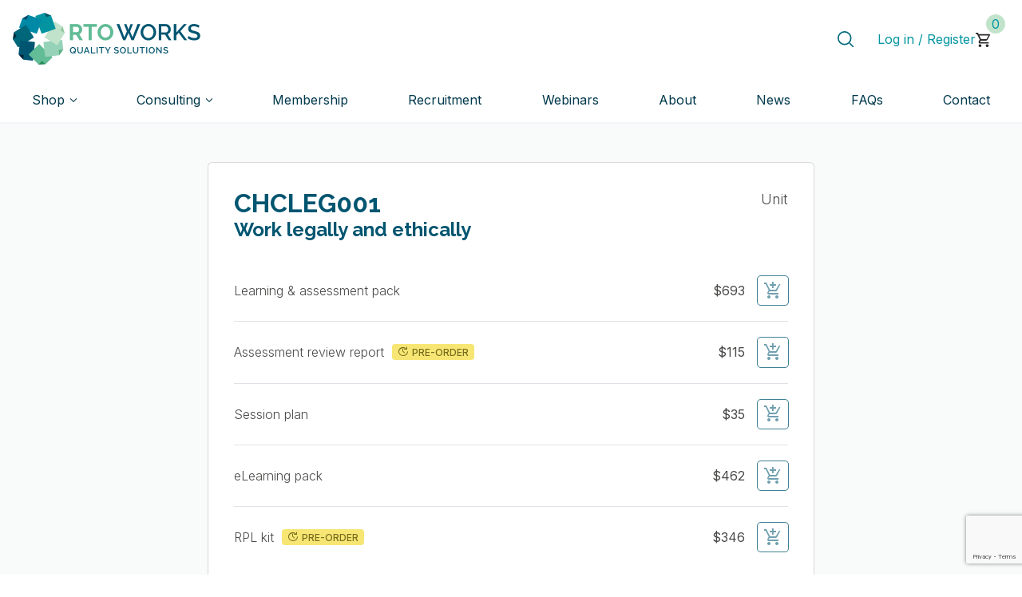

--- FILE ---
content_type: text/html; charset=UTF-8
request_url: https://rtoworks.com.au/unit/chcleg001/
body_size: 33303
content:
<!doctype html>
<html lang="en-AU">

<head>
    <!-- Required meta tags -->
    <meta charset="UTF-8">
    <meta name="viewport" content="width=device-width, initial-scale=1">

    <!-- wp_head begin -->
    <title>CHCLEG001 - RTO Works</title>
<script>
					(function(){
						var zccmpurl = new URL(document.location.href);
						var cmp_id =  zccmpurl.search.split('zc_rid=')[1];
						if (cmp_id != undefined) {
							document.cookie = 'zc_rid=' + cmp_id + ';max-age=10800;path=/';
						}
					})();
				</script>
<!-- Google Tag Manager for WordPress by gtm4wp.com -->
<script data-cfasync="false" data-pagespeed-no-defer>
	var gtm4wp_datalayer_name = "dataLayer";
	var dataLayer = dataLayer || [];
	const gtm4wp_use_sku_instead = 0;
	const gtm4wp_currency = 'AUD';
	const gtm4wp_product_per_impression = 0;
	const gtm4wp_clear_ecommerce = false;
	const gtm4wp_datalayer_max_timeout = 2000;
</script>
<!-- End Google Tag Manager for WordPress by gtm4wp.com -->
<!-- The SEO Framework by Sybre Waaijer -->
<meta name="robots" content="max-snippet:-1,max-image-preview:standard,max-video-preview:-1" />
<link rel="canonical" href="https://rtoworks.com.au/unit/chcleg001/" />
<meta property="og:type" content="article" />
<meta property="og:locale" content="en_GB" />
<meta property="og:site_name" content="RTO Works" />
<meta property="og:title" content="CHCLEG001" />
<meta property="og:url" content="https://rtoworks.com.au/unit/chcleg001/" />
<meta property="og:image" content="https://rtoworks.com.au/wp-content/uploads/2022/04/rto-works-logo.png" />
<meta property="og:image:width" content="354" />
<meta property="og:image:height" content="98" />
<meta property="og:image:alt" content="RTO Works Logo" />
<meta property="article:published_time" content="2024-06-28T08:50:30+00:00" />
<meta property="article:modified_time" content="2025-05-08T06:00:17+00:00" />
<meta property="article:publisher" content="https://www.facebook.com/rtoworksau" />
<meta name="twitter:card" content="summary_large_image" />
<meta name="twitter:title" content="CHCLEG001" />
<meta name="twitter:image" content="https://rtoworks.com.au/wp-content/uploads/2022/04/rto-works-logo.png" />
<meta name="twitter:image:alt" content="RTO Works Logo" />
<meta name="google-site-verification" content="P9OF8V8XXm2WyCRb3J_1rC1rFgUKa5b0MeJ1zQYr2Ts" />
<script type="application/ld+json">{"@context":"https://schema.org","@graph":[{"@type":"WebSite","@id":"https://rtoworks.com.au/#/schema/WebSite","url":"https://rtoworks.com.au/","name":"RTO Works","description":"Quality Solutions","inLanguage":"en-AU","potentialAction":{"@type":"SearchAction","target":{"@type":"EntryPoint","urlTemplate":"https://rtoworks.com.au/search/{search_term_string}/"},"query-input":"required name=search_term_string"},"publisher":{"@type":"Organization","@id":"https://rtoworks.com.au/#/schema/Organization","name":"RTO Works","url":"https://rtoworks.com.au/","sameAs":"https://www.linkedin.com/company/42352090/","logo":{"@type":"ImageObject","url":"https://rtoworks.com.au/wp-content/uploads/2023/08/cropped-Logo.png","contentUrl":"https://rtoworks.com.au/wp-content/uploads/2023/08/cropped-Logo.png","width":235,"height":65,"contentSize":"7196"}}},{"@type":"WebPage","@id":"https://rtoworks.com.au/unit/chcleg001/","url":"https://rtoworks.com.au/unit/chcleg001/","name":"CHCLEG001 - RTO Works","inLanguage":"en-AU","isPartOf":{"@id":"https://rtoworks.com.au/#/schema/WebSite"},"breadcrumb":{"@type":"BreadcrumbList","@id":"https://rtoworks.com.au/#/schema/BreadcrumbList","itemListElement":[{"@type":"ListItem","position":1,"item":"https://rtoworks.com.au/","name":"RTO Works"},{"@type":"ListItem","position":2,"name":"CHCLEG001"}]},"potentialAction":{"@type":"ReadAction","target":"https://rtoworks.com.au/unit/chcleg001/"},"datePublished":"2024-06-28T08:50:30+00:00","dateModified":"2025-05-08T06:00:17+00:00"}]}</script>
<!-- / The SEO Framework by Sybre Waaijer | 5.37ms meta | 0.46ms boot -->

<link rel='dns-prefetch' href='//rtoworks.com.au' />
<link rel='dns-prefetch' href='//cdn.jsdelivr.net' />
<link rel='dns-prefetch' href='//cdnjs.cloudflare.com' />
<link rel='dns-prefetch' href='//cdn.plyr.io' />
<link rel='dns-prefetch' href='//fonts.googleapis.com' />
<style id='wp-img-auto-sizes-contain-inline-css'>
img:is([sizes=auto i],[sizes^="auto," i]){contain-intrinsic-size:3000px 1500px}
/*# sourceURL=wp-img-auto-sizes-contain-inline-css */
</style>
<link rel='stylesheet' id='material-icons-css' href='https://fonts.googleapis.com/icon?family=Material+Icons%7CMaterial+Icons+Outlined%7CMaterial+Icons+Two+Tone%7CMaterial+Icons+Round%7CMaterial+Icons+Sharp&#038;ver=9cb1872c59bc141f5ce6a0d9ecbdcd11' media='all' />
<link rel='stylesheet' id='material-symbols-css' href='https://fonts.googleapis.com/css2?family=Material+Symbols+Outlined%3Aopsz%2Cwght%2CFILL%2CGRAD%4020..48%2C100..700%2C0..1%2C-50..200&#038;ver=9cb1872c59bc141f5ce6a0d9ecbdcd11' media='all' />
<style id='wp-block-library-inline-css'>
:root{--wp-block-synced-color:#7a00df;--wp-block-synced-color--rgb:122,0,223;--wp-bound-block-color:var(--wp-block-synced-color);--wp-editor-canvas-background:#ddd;--wp-admin-theme-color:#007cba;--wp-admin-theme-color--rgb:0,124,186;--wp-admin-theme-color-darker-10:#006ba1;--wp-admin-theme-color-darker-10--rgb:0,107,160.5;--wp-admin-theme-color-darker-20:#005a87;--wp-admin-theme-color-darker-20--rgb:0,90,135;--wp-admin-border-width-focus:2px}@media (min-resolution:192dpi){:root{--wp-admin-border-width-focus:1.5px}}.wp-element-button{cursor:pointer}:root .has-very-light-gray-background-color{background-color:#eee}:root .has-very-dark-gray-background-color{background-color:#313131}:root .has-very-light-gray-color{color:#eee}:root .has-very-dark-gray-color{color:#313131}:root .has-vivid-green-cyan-to-vivid-cyan-blue-gradient-background{background:linear-gradient(135deg,#00d084,#0693e3)}:root .has-purple-crush-gradient-background{background:linear-gradient(135deg,#34e2e4,#4721fb 50%,#ab1dfe)}:root .has-hazy-dawn-gradient-background{background:linear-gradient(135deg,#faaca8,#dad0ec)}:root .has-subdued-olive-gradient-background{background:linear-gradient(135deg,#fafae1,#67a671)}:root .has-atomic-cream-gradient-background{background:linear-gradient(135deg,#fdd79a,#004a59)}:root .has-nightshade-gradient-background{background:linear-gradient(135deg,#330968,#31cdcf)}:root .has-midnight-gradient-background{background:linear-gradient(135deg,#020381,#2874fc)}:root{--wp--preset--font-size--normal:16px;--wp--preset--font-size--huge:42px}.has-regular-font-size{font-size:1em}.has-larger-font-size{font-size:2.625em}.has-normal-font-size{font-size:var(--wp--preset--font-size--normal)}.has-huge-font-size{font-size:var(--wp--preset--font-size--huge)}.has-text-align-center{text-align:center}.has-text-align-left{text-align:left}.has-text-align-right{text-align:right}.has-fit-text{white-space:nowrap!important}#end-resizable-editor-section{display:none}.aligncenter{clear:both}.items-justified-left{justify-content:flex-start}.items-justified-center{justify-content:center}.items-justified-right{justify-content:flex-end}.items-justified-space-between{justify-content:space-between}.screen-reader-text{border:0;clip-path:inset(50%);height:1px;margin:-1px;overflow:hidden;padding:0;position:absolute;width:1px;word-wrap:normal!important}.screen-reader-text:focus{background-color:#ddd;clip-path:none;color:#444;display:block;font-size:1em;height:auto;left:5px;line-height:normal;padding:15px 23px 14px;text-decoration:none;top:5px;width:auto;z-index:100000}html :where(.has-border-color){border-style:solid}html :where([style*=border-top-color]){border-top-style:solid}html :where([style*=border-right-color]){border-right-style:solid}html :where([style*=border-bottom-color]){border-bottom-style:solid}html :where([style*=border-left-color]){border-left-style:solid}html :where([style*=border-width]){border-style:solid}html :where([style*=border-top-width]){border-top-style:solid}html :where([style*=border-right-width]){border-right-style:solid}html :where([style*=border-bottom-width]){border-bottom-style:solid}html :where([style*=border-left-width]){border-left-style:solid}html :where(img[class*=wp-image-]){height:auto;max-width:100%}:where(figure){margin:0 0 1em}html :where(.is-position-sticky){--wp-admin--admin-bar--position-offset:var(--wp-admin--admin-bar--height,0px)}@media screen and (max-width:600px){html :where(.is-position-sticky){--wp-admin--admin-bar--position-offset:0px}}

/*# sourceURL=wp-block-library-inline-css */
</style><style id='global-styles-inline-css'>
:root{--wp--preset--aspect-ratio--square: 1;--wp--preset--aspect-ratio--4-3: 4/3;--wp--preset--aspect-ratio--3-4: 3/4;--wp--preset--aspect-ratio--3-2: 3/2;--wp--preset--aspect-ratio--2-3: 2/3;--wp--preset--aspect-ratio--16-9: 16/9;--wp--preset--aspect-ratio--9-16: 9/16;--wp--preset--color--black: #000000;--wp--preset--color--cyan-bluish-gray: #abb8c3;--wp--preset--color--white: #ffffff;--wp--preset--color--pale-pink: #f78da7;--wp--preset--color--vivid-red: #cf2e2e;--wp--preset--color--luminous-vivid-orange: #ff6900;--wp--preset--color--luminous-vivid-amber: #fcb900;--wp--preset--color--light-green-cyan: #7bdcb5;--wp--preset--color--vivid-green-cyan: #00d084;--wp--preset--color--pale-cyan-blue: #8ed1fc;--wp--preset--color--vivid-cyan-blue: #0693e3;--wp--preset--color--vivid-purple: #9b51e0;--wp--preset--gradient--vivid-cyan-blue-to-vivid-purple: linear-gradient(135deg,rgb(6,147,227) 0%,rgb(155,81,224) 100%);--wp--preset--gradient--light-green-cyan-to-vivid-green-cyan: linear-gradient(135deg,rgb(122,220,180) 0%,rgb(0,208,130) 100%);--wp--preset--gradient--luminous-vivid-amber-to-luminous-vivid-orange: linear-gradient(135deg,rgb(252,185,0) 0%,rgb(255,105,0) 100%);--wp--preset--gradient--luminous-vivid-orange-to-vivid-red: linear-gradient(135deg,rgb(255,105,0) 0%,rgb(207,46,46) 100%);--wp--preset--gradient--very-light-gray-to-cyan-bluish-gray: linear-gradient(135deg,rgb(238,238,238) 0%,rgb(169,184,195) 100%);--wp--preset--gradient--cool-to-warm-spectrum: linear-gradient(135deg,rgb(74,234,220) 0%,rgb(151,120,209) 20%,rgb(207,42,186) 40%,rgb(238,44,130) 60%,rgb(251,105,98) 80%,rgb(254,248,76) 100%);--wp--preset--gradient--blush-light-purple: linear-gradient(135deg,rgb(255,206,236) 0%,rgb(152,150,240) 100%);--wp--preset--gradient--blush-bordeaux: linear-gradient(135deg,rgb(254,205,165) 0%,rgb(254,45,45) 50%,rgb(107,0,62) 100%);--wp--preset--gradient--luminous-dusk: linear-gradient(135deg,rgb(255,203,112) 0%,rgb(199,81,192) 50%,rgb(65,88,208) 100%);--wp--preset--gradient--pale-ocean: linear-gradient(135deg,rgb(255,245,203) 0%,rgb(182,227,212) 50%,rgb(51,167,181) 100%);--wp--preset--gradient--electric-grass: linear-gradient(135deg,rgb(202,248,128) 0%,rgb(113,206,126) 100%);--wp--preset--gradient--midnight: linear-gradient(135deg,rgb(2,3,129) 0%,rgb(40,116,252) 100%);--wp--preset--font-size--small: 13px;--wp--preset--font-size--medium: 20px;--wp--preset--font-size--large: 36px;--wp--preset--font-size--x-large: 42px;--wp--preset--spacing--20: 0.44rem;--wp--preset--spacing--30: 0.67rem;--wp--preset--spacing--40: 1rem;--wp--preset--spacing--50: 1.5rem;--wp--preset--spacing--60: 2.25rem;--wp--preset--spacing--70: 3.38rem;--wp--preset--spacing--80: 5.06rem;--wp--preset--shadow--natural: 6px 6px 9px rgba(0, 0, 0, 0.2);--wp--preset--shadow--deep: 12px 12px 50px rgba(0, 0, 0, 0.4);--wp--preset--shadow--sharp: 6px 6px 0px rgba(0, 0, 0, 0.2);--wp--preset--shadow--outlined: 6px 6px 0px -3px rgb(255, 255, 255), 6px 6px rgb(0, 0, 0);--wp--preset--shadow--crisp: 6px 6px 0px rgb(0, 0, 0);}:root { --wp--style--global--content-size: 1320px;--wp--style--global--wide-size: 1320px; }:where(body) { margin: 0; }.wp-site-blocks > .alignleft { float: left; margin-right: 2em; }.wp-site-blocks > .alignright { float: right; margin-left: 2em; }.wp-site-blocks > .aligncenter { justify-content: center; margin-left: auto; margin-right: auto; }:where(.wp-site-blocks) > * { margin-block-start: 24px; margin-block-end: 0; }:where(.wp-site-blocks) > :first-child { margin-block-start: 0; }:where(.wp-site-blocks) > :last-child { margin-block-end: 0; }:root { --wp--style--block-gap: 24px; }:root :where(.is-layout-flow) > :first-child{margin-block-start: 0;}:root :where(.is-layout-flow) > :last-child{margin-block-end: 0;}:root :where(.is-layout-flow) > *{margin-block-start: 24px;margin-block-end: 0;}:root :where(.is-layout-constrained) > :first-child{margin-block-start: 0;}:root :where(.is-layout-constrained) > :last-child{margin-block-end: 0;}:root :where(.is-layout-constrained) > *{margin-block-start: 24px;margin-block-end: 0;}:root :where(.is-layout-flex){gap: 24px;}:root :where(.is-layout-grid){gap: 24px;}.is-layout-flow > .alignleft{float: left;margin-inline-start: 0;margin-inline-end: 2em;}.is-layout-flow > .alignright{float: right;margin-inline-start: 2em;margin-inline-end: 0;}.is-layout-flow > .aligncenter{margin-left: auto !important;margin-right: auto !important;}.is-layout-constrained > .alignleft{float: left;margin-inline-start: 0;margin-inline-end: 2em;}.is-layout-constrained > .alignright{float: right;margin-inline-start: 2em;margin-inline-end: 0;}.is-layout-constrained > .aligncenter{margin-left: auto !important;margin-right: auto !important;}.is-layout-constrained > :where(:not(.alignleft):not(.alignright):not(.alignfull)){max-width: var(--wp--style--global--content-size);margin-left: auto !important;margin-right: auto !important;}.is-layout-constrained > .alignwide{max-width: var(--wp--style--global--wide-size);}body .is-layout-flex{display: flex;}.is-layout-flex{flex-wrap: wrap;align-items: center;}.is-layout-flex > :is(*, div){margin: 0;}body .is-layout-grid{display: grid;}.is-layout-grid > :is(*, div){margin: 0;}body{padding-top: 0px;padding-right: 0px;padding-bottom: 0px;padding-left: 0px;}a:where(:not(.wp-element-button)){text-decoration: underline;}:root :where(.wp-element-button, .wp-block-button__link){background-color: #32373c;border-width: 0;color: #fff;font-family: inherit;font-size: inherit;font-style: inherit;font-weight: inherit;letter-spacing: inherit;line-height: inherit;padding-top: calc(0.667em + 2px);padding-right: calc(1.333em + 2px);padding-bottom: calc(0.667em + 2px);padding-left: calc(1.333em + 2px);text-decoration: none;text-transform: inherit;}.has-black-color{color: var(--wp--preset--color--black) !important;}.has-cyan-bluish-gray-color{color: var(--wp--preset--color--cyan-bluish-gray) !important;}.has-white-color{color: var(--wp--preset--color--white) !important;}.has-pale-pink-color{color: var(--wp--preset--color--pale-pink) !important;}.has-vivid-red-color{color: var(--wp--preset--color--vivid-red) !important;}.has-luminous-vivid-orange-color{color: var(--wp--preset--color--luminous-vivid-orange) !important;}.has-luminous-vivid-amber-color{color: var(--wp--preset--color--luminous-vivid-amber) !important;}.has-light-green-cyan-color{color: var(--wp--preset--color--light-green-cyan) !important;}.has-vivid-green-cyan-color{color: var(--wp--preset--color--vivid-green-cyan) !important;}.has-pale-cyan-blue-color{color: var(--wp--preset--color--pale-cyan-blue) !important;}.has-vivid-cyan-blue-color{color: var(--wp--preset--color--vivid-cyan-blue) !important;}.has-vivid-purple-color{color: var(--wp--preset--color--vivid-purple) !important;}.has-black-background-color{background-color: var(--wp--preset--color--black) !important;}.has-cyan-bluish-gray-background-color{background-color: var(--wp--preset--color--cyan-bluish-gray) !important;}.has-white-background-color{background-color: var(--wp--preset--color--white) !important;}.has-pale-pink-background-color{background-color: var(--wp--preset--color--pale-pink) !important;}.has-vivid-red-background-color{background-color: var(--wp--preset--color--vivid-red) !important;}.has-luminous-vivid-orange-background-color{background-color: var(--wp--preset--color--luminous-vivid-orange) !important;}.has-luminous-vivid-amber-background-color{background-color: var(--wp--preset--color--luminous-vivid-amber) !important;}.has-light-green-cyan-background-color{background-color: var(--wp--preset--color--light-green-cyan) !important;}.has-vivid-green-cyan-background-color{background-color: var(--wp--preset--color--vivid-green-cyan) !important;}.has-pale-cyan-blue-background-color{background-color: var(--wp--preset--color--pale-cyan-blue) !important;}.has-vivid-cyan-blue-background-color{background-color: var(--wp--preset--color--vivid-cyan-blue) !important;}.has-vivid-purple-background-color{background-color: var(--wp--preset--color--vivid-purple) !important;}.has-black-border-color{border-color: var(--wp--preset--color--black) !important;}.has-cyan-bluish-gray-border-color{border-color: var(--wp--preset--color--cyan-bluish-gray) !important;}.has-white-border-color{border-color: var(--wp--preset--color--white) !important;}.has-pale-pink-border-color{border-color: var(--wp--preset--color--pale-pink) !important;}.has-vivid-red-border-color{border-color: var(--wp--preset--color--vivid-red) !important;}.has-luminous-vivid-orange-border-color{border-color: var(--wp--preset--color--luminous-vivid-orange) !important;}.has-luminous-vivid-amber-border-color{border-color: var(--wp--preset--color--luminous-vivid-amber) !important;}.has-light-green-cyan-border-color{border-color: var(--wp--preset--color--light-green-cyan) !important;}.has-vivid-green-cyan-border-color{border-color: var(--wp--preset--color--vivid-green-cyan) !important;}.has-pale-cyan-blue-border-color{border-color: var(--wp--preset--color--pale-cyan-blue) !important;}.has-vivid-cyan-blue-border-color{border-color: var(--wp--preset--color--vivid-cyan-blue) !important;}.has-vivid-purple-border-color{border-color: var(--wp--preset--color--vivid-purple) !important;}.has-vivid-cyan-blue-to-vivid-purple-gradient-background{background: var(--wp--preset--gradient--vivid-cyan-blue-to-vivid-purple) !important;}.has-light-green-cyan-to-vivid-green-cyan-gradient-background{background: var(--wp--preset--gradient--light-green-cyan-to-vivid-green-cyan) !important;}.has-luminous-vivid-amber-to-luminous-vivid-orange-gradient-background{background: var(--wp--preset--gradient--luminous-vivid-amber-to-luminous-vivid-orange) !important;}.has-luminous-vivid-orange-to-vivid-red-gradient-background{background: var(--wp--preset--gradient--luminous-vivid-orange-to-vivid-red) !important;}.has-very-light-gray-to-cyan-bluish-gray-gradient-background{background: var(--wp--preset--gradient--very-light-gray-to-cyan-bluish-gray) !important;}.has-cool-to-warm-spectrum-gradient-background{background: var(--wp--preset--gradient--cool-to-warm-spectrum) !important;}.has-blush-light-purple-gradient-background{background: var(--wp--preset--gradient--blush-light-purple) !important;}.has-blush-bordeaux-gradient-background{background: var(--wp--preset--gradient--blush-bordeaux) !important;}.has-luminous-dusk-gradient-background{background: var(--wp--preset--gradient--luminous-dusk) !important;}.has-pale-ocean-gradient-background{background: var(--wp--preset--gradient--pale-ocean) !important;}.has-electric-grass-gradient-background{background: var(--wp--preset--gradient--electric-grass) !important;}.has-midnight-gradient-background{background: var(--wp--preset--gradient--midnight) !important;}.has-small-font-size{font-size: var(--wp--preset--font-size--small) !important;}.has-medium-font-size{font-size: var(--wp--preset--font-size--medium) !important;}.has-large-font-size{font-size: var(--wp--preset--font-size--large) !important;}.has-x-large-font-size{font-size: var(--wp--preset--font-size--x-large) !important;}
/*# sourceURL=global-styles-inline-css */
</style>

<link rel='stylesheet' id='contact-form-7-css' href='https://rtoworks.com.au/wp-content/plugins/contact-form-7/includes/css/styles.css?ver=6.1.4' media='all' />
<link rel='stylesheet' id='woocommerce-layout-css' href='https://rtoworks.com.au/wp-content/plugins/woocommerce/assets/css/woocommerce-layout.css?ver=10.4.3' media='all' />
<link rel='stylesheet' id='woocommerce-smallscreen-css' href='https://rtoworks.com.au/wp-content/plugins/woocommerce/assets/css/woocommerce-smallscreen.css?ver=10.4.3' media='only screen and (max-width: 768px)' />
<link rel='stylesheet' id='woocommerce-general-css' href='https://rtoworks.com.au/wp-content/plugins/woocommerce/assets/css/woocommerce.css?ver=10.4.3' media='all' />
<style id='woocommerce-inline-inline-css'>
.woocommerce form .form-row .required { visibility: visible; }
/*# sourceURL=woocommerce-inline-inline-css */
</style>
<link rel='stylesheet' id='picostrap-styles-css' href='https://rtoworks.com.au/wp-content/themes/rtoworks/styles-bundle.css?ver=494' media='all' />
<link rel='stylesheet' id='custom-style-css' href='https://rtoworks.com.au/wp-content/themes/rtoworks/custom.css?ver=1768265244' media='all' />
<link rel='stylesheet' id='fontawesome-css' href='https://rtoworks.com.au/wp-content/themes/rtoworks/assets/fontawesome/css/fontawesome.min.css?ver=1746665570' media='all' />
<link rel='stylesheet' id='fontawesome-solid-css' href='https://rtoworks.com.au/wp-content/themes/rtoworks/assets/fontawesome/css/solid.min.css?ver=1746665570' media='all' />
<link rel='stylesheet' id='fontawesome-regular-css' href='https://rtoworks.com.au/wp-content/themes/rtoworks/assets/fontawesome/css/regular.min.css?ver=1746665570' media='all' />
<link rel='stylesheet' id='wpdreams-asl-basic-css' href='https://rtoworks.com.au/wp-content/plugins/ajax-search-lite/css/style.basic.css?ver=4.13.4' media='all' />
<style id='wpdreams-asl-basic-inline-css'>

					div[id*='ajaxsearchlitesettings'].searchsettings .asl_option_inner label {
						font-size: 0px !important;
						color: rgba(0, 0, 0, 0);
					}
					div[id*='ajaxsearchlitesettings'].searchsettings .asl_option_inner label:after {
						font-size: 11px !important;
						position: absolute;
						top: 0;
						left: 0;
						z-index: 1;
					}
					.asl_w_container {
						width: 100%;
						margin: 0px 0px 0px 0px;
						min-width: 200px;
					}
					div[id*='ajaxsearchlite'].asl_m {
						width: 100%;
					}
					div[id*='ajaxsearchliteres'].wpdreams_asl_results div.resdrg span.highlighted {
						font-weight: bold;
						color: rgba(217, 49, 43, 1);
						background-color: rgba(238, 238, 238, 1);
					}
					div[id*='ajaxsearchliteres'].wpdreams_asl_results .results img.asl_image {
						width: 70px;
						height: 70px;
						object-fit: cover;
					}
					div[id*='ajaxsearchlite'].asl_r .results {
						max-height: none;
					}
					div[id*='ajaxsearchlite'].asl_r {
						position: absolute;
					}
				
						div.asl_s.asl_w {
							border:1px none rgb(0, 0, 0) !important;border-radius:0px 0px 0px 0px !important;
							box-shadow: none !important;
						}
					
						div.asl_r.asl_w.vertical .results .item::after {
							display: block;
							position: absolute;
							bottom: 0;
							content: '';
							height: 1px;
							width: 100%;
							background: #D8D8D8;
						}
						div.asl_r.asl_w.vertical .results .item.asl_last_item::after {
							display: none;
						}
					
/*# sourceURL=wpdreams-asl-basic-inline-css */
</style>
<link rel='stylesheet' id='wpdreams-asl-instance-css' href='https://rtoworks.com.au/wp-content/plugins/ajax-search-lite/css/style-underline.css?ver=4.13.4' media='all' />
<link rel='stylesheet' id='swiper-style-css' href='https://cdn.jsdelivr.net/npm/swiper@11.2.6/swiper-bundle.min.css?ver=9cb1872c59bc141f5ce6a0d9ecbdcd11' media='all' />
<link rel='stylesheet' id='plyr-css-css' href='https://cdn.plyr.io/3.6.9/plyr.css?ver=9cb1872c59bc141f5ce6a0d9ecbdcd11' media='all' />
<script src="https://rtoworks.com.au/wp-includes/js/jquery/jquery.min.js?ver=3.7.1" id="jquery-core-js"></script>
<script src="https://rtoworks.com.au/wp-includes/js/jquery/jquery-migrate.min.js?ver=3.4.1" id="jquery-migrate-js"></script>
<script src="https://rtoworks.com.au/wp-content/plugins/woocommerce/assets/js/jquery-blockui/jquery.blockUI.min.js?ver=2.7.0-wc.10.4.3" id="wc-jquery-blockui-js" defer data-wp-strategy="defer"></script>
<script id="wc-add-to-cart-js-extra">
var wc_add_to_cart_params = {"ajax_url":"/wp-admin/admin-ajax.php","wc_ajax_url":"/?wc-ajax=%%endpoint%%","i18n_view_cart":"View cart","cart_url":"https://rtoworks.com.au/cart/","is_cart":"","cart_redirect_after_add":"no"};
//# sourceURL=wc-add-to-cart-js-extra
</script>
<script src="https://rtoworks.com.au/wp-content/plugins/woocommerce/assets/js/frontend/add-to-cart.min.js?ver=10.4.3" id="wc-add-to-cart-js" defer data-wp-strategy="defer"></script>
<script src="https://rtoworks.com.au/wp-content/plugins/woocommerce/assets/js/js-cookie/js.cookie.min.js?ver=2.1.4-wc.10.4.3" id="wc-js-cookie-js" defer data-wp-strategy="defer"></script>
<script id="woocommerce-js-extra">
var woocommerce_params = {"ajax_url":"/wp-admin/admin-ajax.php","wc_ajax_url":"/?wc-ajax=%%endpoint%%","i18n_password_show":"Show password","i18n_password_hide":"Hide password"};
//# sourceURL=woocommerce-js-extra
</script>
<script src="https://rtoworks.com.au/wp-content/plugins/woocommerce/assets/js/frontend/woocommerce.min.js?ver=10.4.3" id="woocommerce-js" defer data-wp-strategy="defer"></script>
<script src="https://cdn.jsdelivr.net/npm/bootstrap@5.0.1/dist/js/bootstrap.bundle.min.js" id="bootstrap5-js"></script>
<!-- Stream WordPress user activity plugin v4.1.1 -->

<!-- Google Tag Manager for WordPress by gtm4wp.com -->
<!-- GTM Container placement set to automatic -->
<script data-cfasync="false" data-pagespeed-no-defer>
	var dataLayer_content = {"pagePostType":"unit","pagePostType2":"single-unit","pagePostAuthor":"Milton Plotkin"};
	dataLayer.push( dataLayer_content );
</script>
<script data-cfasync="false" data-pagespeed-no-defer>
(function(w,d,s,l,i){w[l]=w[l]||[];w[l].push({'gtm.start':
new Date().getTime(),event:'gtm.js'});var f=d.getElementsByTagName(s)[0],
j=d.createElement(s),dl=l!='dataLayer'?'&l='+l:'';j.async=true;j.src=
'//www.googletagmanager.com/gtm.js?id='+i+dl;f.parentNode.insertBefore(j,f);
})(window,document,'script','dataLayer','GTM-54T87H4');
</script>
<!-- End Google Tag Manager for WordPress by gtm4wp.com --> 	<noscript><style>.woocommerce-product-gallery{ opacity: 1 !important; }</style></noscript>
					<link rel="preconnect" href="https://fonts.gstatic.com" crossorigin />
				<link rel="preload" as="style" href="//fonts.googleapis.com/css?family=Open+Sans&display=swap" />
								<link rel="stylesheet" href="//fonts.googleapis.com/css?family=Open+Sans&display=swap" media="all" />
				<style>.recentcomments a{display:inline !important;padding:0 !important;margin:0 !important;}</style><style type="text/css">.saboxplugin-wrap{-webkit-box-sizing:border-box;-moz-box-sizing:border-box;-ms-box-sizing:border-box;box-sizing:border-box;border:1px solid #eee;width:100%;clear:both;display:block;overflow:hidden;word-wrap:break-word;position:relative}.saboxplugin-wrap .saboxplugin-gravatar{float:left;padding:0 20px 20px 20px}.saboxplugin-wrap .saboxplugin-gravatar img{max-width:100px;height:auto;border-radius:0;}.saboxplugin-wrap .saboxplugin-authorname{font-size:18px;line-height:1;margin:20px 0 0 20px;display:block}.saboxplugin-wrap .saboxplugin-authorname a{text-decoration:none}.saboxplugin-wrap .saboxplugin-authorname a:focus{outline:0}.saboxplugin-wrap .saboxplugin-desc{display:block;margin:5px 20px}.saboxplugin-wrap .saboxplugin-desc a{text-decoration:underline}.saboxplugin-wrap .saboxplugin-desc p{margin:5px 0 12px}.saboxplugin-wrap .saboxplugin-web{margin:0 20px 15px;text-align:left}.saboxplugin-wrap .sab-web-position{text-align:right}.saboxplugin-wrap .saboxplugin-web a{color:#ccc;text-decoration:none}.saboxplugin-wrap .saboxplugin-socials{position:relative;display:block;background:#fcfcfc;padding:5px;border-top:1px solid #eee}.saboxplugin-wrap .saboxplugin-socials a svg{width:20px;height:20px}.saboxplugin-wrap .saboxplugin-socials a svg .st2{fill:#fff; transform-origin:center center;}.saboxplugin-wrap .saboxplugin-socials a svg .st1{fill:rgba(0,0,0,.3)}.saboxplugin-wrap .saboxplugin-socials a:hover{opacity:.8;-webkit-transition:opacity .4s;-moz-transition:opacity .4s;-o-transition:opacity .4s;transition:opacity .4s;box-shadow:none!important;-webkit-box-shadow:none!important}.saboxplugin-wrap .saboxplugin-socials .saboxplugin-icon-color{box-shadow:none;padding:0;border:0;-webkit-transition:opacity .4s;-moz-transition:opacity .4s;-o-transition:opacity .4s;transition:opacity .4s;display:inline-block;color:#fff;font-size:0;text-decoration:inherit;margin:5px;-webkit-border-radius:0;-moz-border-radius:0;-ms-border-radius:0;-o-border-radius:0;border-radius:0;overflow:hidden}.saboxplugin-wrap .saboxplugin-socials .saboxplugin-icon-grey{text-decoration:inherit;box-shadow:none;position:relative;display:-moz-inline-stack;display:inline-block;vertical-align:middle;zoom:1;margin:10px 5px;color:#444;fill:#444}.clearfix:after,.clearfix:before{content:' ';display:table;line-height:0;clear:both}.ie7 .clearfix{zoom:1}.saboxplugin-socials.sabox-colored .saboxplugin-icon-color .sab-twitch{border-color:#38245c}.saboxplugin-socials.sabox-colored .saboxplugin-icon-color .sab-behance{border-color:#003eb0}.saboxplugin-socials.sabox-colored .saboxplugin-icon-color .sab-deviantart{border-color:#036824}.saboxplugin-socials.sabox-colored .saboxplugin-icon-color .sab-digg{border-color:#00327c}.saboxplugin-socials.sabox-colored .saboxplugin-icon-color .sab-dribbble{border-color:#ba1655}.saboxplugin-socials.sabox-colored .saboxplugin-icon-color .sab-facebook{border-color:#1e2e4f}.saboxplugin-socials.sabox-colored .saboxplugin-icon-color .sab-flickr{border-color:#003576}.saboxplugin-socials.sabox-colored .saboxplugin-icon-color .sab-github{border-color:#264874}.saboxplugin-socials.sabox-colored .saboxplugin-icon-color .sab-google{border-color:#0b51c5}.saboxplugin-socials.sabox-colored .saboxplugin-icon-color .sab-html5{border-color:#902e13}.saboxplugin-socials.sabox-colored .saboxplugin-icon-color .sab-instagram{border-color:#1630aa}.saboxplugin-socials.sabox-colored .saboxplugin-icon-color .sab-linkedin{border-color:#00344f}.saboxplugin-socials.sabox-colored .saboxplugin-icon-color .sab-pinterest{border-color:#5b040e}.saboxplugin-socials.sabox-colored .saboxplugin-icon-color .sab-reddit{border-color:#992900}.saboxplugin-socials.sabox-colored .saboxplugin-icon-color .sab-rss{border-color:#a43b0a}.saboxplugin-socials.sabox-colored .saboxplugin-icon-color .sab-sharethis{border-color:#5d8420}.saboxplugin-socials.sabox-colored .saboxplugin-icon-color .sab-soundcloud{border-color:#995200}.saboxplugin-socials.sabox-colored .saboxplugin-icon-color .sab-spotify{border-color:#0f612c}.saboxplugin-socials.sabox-colored .saboxplugin-icon-color .sab-stackoverflow{border-color:#a95009}.saboxplugin-socials.sabox-colored .saboxplugin-icon-color .sab-steam{border-color:#006388}.saboxplugin-socials.sabox-colored .saboxplugin-icon-color .sab-user_email{border-color:#b84e05}.saboxplugin-socials.sabox-colored .saboxplugin-icon-color .sab-tumblr{border-color:#10151b}.saboxplugin-socials.sabox-colored .saboxplugin-icon-color .sab-twitter{border-color:#0967a0}.saboxplugin-socials.sabox-colored .saboxplugin-icon-color .sab-vimeo{border-color:#0d7091}.saboxplugin-socials.sabox-colored .saboxplugin-icon-color .sab-windows{border-color:#003f71}.saboxplugin-socials.sabox-colored .saboxplugin-icon-color .sab-whatsapp{border-color:#003f71}.saboxplugin-socials.sabox-colored .saboxplugin-icon-color .sab-wordpress{border-color:#0f3647}.saboxplugin-socials.sabox-colored .saboxplugin-icon-color .sab-yahoo{border-color:#14002d}.saboxplugin-socials.sabox-colored .saboxplugin-icon-color .sab-youtube{border-color:#900}.saboxplugin-socials.sabox-colored .saboxplugin-icon-color .sab-xing{border-color:#000202}.saboxplugin-socials.sabox-colored .saboxplugin-icon-color .sab-mixcloud{border-color:#2475a0}.saboxplugin-socials.sabox-colored .saboxplugin-icon-color .sab-vk{border-color:#243549}.saboxplugin-socials.sabox-colored .saboxplugin-icon-color .sab-medium{border-color:#00452c}.saboxplugin-socials.sabox-colored .saboxplugin-icon-color .sab-quora{border-color:#420e00}.saboxplugin-socials.sabox-colored .saboxplugin-icon-color .sab-meetup{border-color:#9b181c}.saboxplugin-socials.sabox-colored .saboxplugin-icon-color .sab-goodreads{border-color:#000}.saboxplugin-socials.sabox-colored .saboxplugin-icon-color .sab-snapchat{border-color:#999700}.saboxplugin-socials.sabox-colored .saboxplugin-icon-color .sab-500px{border-color:#00557f}.saboxplugin-socials.sabox-colored .saboxplugin-icon-color .sab-mastodont{border-color:#185886}.sabox-plus-item{margin-bottom:20px}@media screen and (max-width:480px){.saboxplugin-wrap{text-align:center}.saboxplugin-wrap .saboxplugin-gravatar{float:none;padding:20px 0;text-align:center;margin:0 auto;display:block}.saboxplugin-wrap .saboxplugin-gravatar img{float:none;display:inline-block;display:-moz-inline-stack;vertical-align:middle;zoom:1}.saboxplugin-wrap .saboxplugin-desc{margin:0 10px 20px;text-align:center}.saboxplugin-wrap .saboxplugin-authorname{text-align:center;margin:10px 0 20px}}body .saboxplugin-authorname a,body .saboxplugin-authorname a:hover{box-shadow:none;-webkit-box-shadow:none}a.sab-profile-edit{font-size:16px!important;line-height:1!important}.sab-edit-settings a,a.sab-profile-edit{color:#0073aa!important;box-shadow:none!important;-webkit-box-shadow:none!important}.sab-edit-settings{margin-right:15px;position:absolute;right:0;z-index:2;bottom:10px;line-height:20px}.sab-edit-settings i{margin-left:5px}.saboxplugin-socials{line-height:1!important}.rtl .saboxplugin-wrap .saboxplugin-gravatar{float:right}.rtl .saboxplugin-wrap .saboxplugin-authorname{display:flex;align-items:center}.rtl .saboxplugin-wrap .saboxplugin-authorname .sab-profile-edit{margin-right:10px}.rtl .sab-edit-settings{right:auto;left:0}img.sab-custom-avatar{max-width:75px;}.saboxplugin-wrap .saboxplugin-gravatar img {-webkit-border-radius:50%;-moz-border-radius:50%;-ms-border-radius:50%;-o-border-radius:50%;border-radius:50%;}.saboxplugin-wrap .saboxplugin-gravatar img {-webkit-border-radius:50%;-moz-border-radius:50%;-ms-border-radius:50%;-o-border-radius:50%;border-radius:50%;}.saboxplugin-wrap .saboxplugin-socials .saboxplugin-icon-grey {color:#11546a; fill:#11546a;}.saboxplugin-wrap .saboxplugin-authorname a,.saboxplugin-wrap .saboxplugin-authorname span {color:#11546a;}.saboxplugin-wrap {margin-top:25px; margin-bottom:15px; padding: 0px 0px }.saboxplugin-wrap .saboxplugin-authorname {font-size:18px; line-height:25px;}.saboxplugin-wrap .saboxplugin-desc p, .saboxplugin-wrap .saboxplugin-desc {font-size:14px !important; line-height:21px !important;}.saboxplugin-wrap .saboxplugin-web {font-size:14px;}.saboxplugin-wrap .saboxplugin-socials a svg {width:18px;height:18px;}</style><link rel="icon" href="https://rtoworks.com.au/wp-content/uploads/2021/06/rtoworks-favicon-75x75.png" sizes="32x32" />
<link rel="icon" href="https://rtoworks.com.au/wp-content/uploads/2021/06/rtoworks-favicon.png" sizes="192x192" />
<link rel="apple-touch-icon" href="https://rtoworks.com.au/wp-content/uploads/2021/06/rtoworks-favicon.png" />
<meta name="msapplication-TileImage" content="https://rtoworks.com.au/wp-content/uploads/2021/06/rtoworks-favicon.png" />
		<style id="wp-custom-css">
			:root {
--alt-light-bg: #eff7f2;
--light-bg: #F8F9FA;
--blue-stone: #01556F;
--harp: #E0F0E5;
--red-orange: #FF7F52;
--light-pink: #FFF2ED;
}

body[class*="page-thank-you"] p.has-text-align-center {
text-align: center;
font-size: 20px;
margin-bottom: 12px;
}

body[class*="page-thank-you"] .swiper-container {
display: none;
}

body[class*="page-thank-you"] h1.thank-title {
text-align: center;
}

body[class*="page-thank-you"] #theme-main>.container {
margin-bottom: 50px;
padding: 0 45px;
}


/* ZOHO CONTACT FORM 06/27/2024 */
form#form {
background: #f5f6f8;
padding: 20px 35px;
margin-bottom: 50px;
}

form#form input:not([type=checkbox]):not([type=radio]),
form#form textarea,
form#form select {
width: 100%;
padding-left: 12px;
color: #898585 !important;
height: 36px;
border: 0;
border-radius: 5px;
font-size: 18px;
}

form#form label {
margin-bottom: 5px;
}

form#form [type=checkbox] {
float: left;
margin-top: 10px;
width: 16px;
height: 16px;
margin-right: 15px;
}

form#form button[type=submit] {
display: inline-flex;
padding: 8px 25px;
justify-content: center;
align-items: center;
gap: 10px;
color: var(--ffffff, #fff);
font-family: Inter;
font-size: 16px;
font-style: normal;
font-weight: 400;
line-height: 150%;
border-radius: 45px;
background: var(--5-fbd-97, #5fbd97);
transition: all 0.4s;
}

form.checkout.woocommerce-checkout wc-order-attribution-inputs {
display: none;
border: 0;
}

form#form label {
display: block;
margin-bottom: 4px;
margin-top: 10px;
}

form#form label em {
font-style: normal;
position: absolute;
}

#customForm {
text-align: left;
}

.cus-newsletter .right {
width: 80%;
}

form#form button[type=submit] {
border: 0;
margin-bottom: 15px;
}

form#form h2 {
display: none;
}


.woocommerce-order h1,
.thank-title {
font-size: 36px;
font-weight: 700;
color: #01556F;
margin-bottom: 20px;
}

.thank-title:before {
content: "";
top: 0;
background-image: url("data:image/svg+xml,%3Csvg width='80' height='80' viewBox='0 0 80 80' fill='none' xmlns='http://www.w3.org/2000/svg'%3E%3Cpath d='M40 0C17.9088 0 0 17.9088 0 40C0 62.0925 17.9088 80 40 80C62.0925 80 80 62.0925 80 40C80 17.9088 62.0925 0 40 0ZM40 75.0788C20.7013 75.0788 5 59.2988 5 39.9998C5 20.7011 20.7013 4.99984 40 4.99984C59.2988 4.99984 75 20.7012 75 39.9998C75 59.2985 59.2988 75.0788 40 75.0788ZM55.9638 25.3638L32.4949 48.98L21.9262 38.4113C20.9499 37.435 19.3674 37.435 18.3899 38.4113C17.4137 39.3875 17.4137 40.97 18.3899 41.9463L30.7637 54.3213C31.7399 55.2962 33.3224 55.2962 34.2999 54.3213C34.4124 54.2088 34.5088 54.0862 34.5963 53.9588L59.5013 28.8999C60.4763 27.9237 60.4763 26.3412 59.5013 25.3638C58.5238 24.3875 56.9413 24.3875 55.9638 25.3638Z' fill='%234BCA67'/%3E%3C/svg%3E%0A");
width: 80px;
height: 80px;
display: block;
text-align: center;
background-position: center center;
width: 100%;
background-repeat: no-repeat;
margin-bottom: 30px;
}
.top-info {
    display: none;
}
.coupon_options button{margin: 0 !important;}
.woocommerce-thankyou-order-details li.order,
.woocommerce-thankyou-order-details li.date{
width: 50%;
max-width: 50%;
padding: 0 !important;
margin: 0 !important;
}
@media (max-width:1199px){
    iframe#iframewin {
    height: 230px;
}
}
@media (max-width:991px){
    iframe#iframewin {
        margin-left: -22px;
 height: 275px;
    }
    
    .cus-newsletter .right {
        width: 100%;
    }
#footer-new .cus-newsletter {
    padding-bottom: 20px;
}
}

 iframe#iframewin {
    min-height: 168px;
}
  .cus-newsletter {
    margin-bottom: 55px;
  }
h2.table-unit-header {
    margin-top: 0;
}
.consulting-form {
    max-width: 780px;
    padding: 0 20px;
    margin: 0 auto;
}
@media (max-width:767px){
    .consulting-form {
            margin-left: 0px;
        }
}
/* Our values styling  */
.our-values:after {
    pointer-events: none;
}

.our-values .value-item:last-child .content {
    white-space: normal;
}
@media (max-width: 991px) {
    #menu-mobile-menu .sub-menu li .sub-menu{
        display: none !important;
    }
li.menu-item-has-children.active:after {
    transform: rotate(180deg) translateY(3px);
}
}
.page-velg-conference .hero {
    align-items: center;
}
.title-bold{
color:  #01556f;
    font-weight: 700;
    font-size: 28px;
    padding-bottom: 15px;
    display: inline-block;
}
@media (max-width:1024px){
.title-bold{
color:  #01556f;
    font-size: 24px;
}
}

@media (min-width:1024px){
.rto-didasko{
transform: scale(0.75);
margin-bottom: -16px;
}
}

/*  DIDASKO TOOLTIP*/
.didasko .hidden_details {
    min-width: 300px;
}

.didasko .hidden_details p {
    width: 100%;
}
.didasko  span.detail:before {
    content: "";
    display: inline-block;
    width: 0;
    height: 0;
    border-left: 6px solid transparent;
    border-right: 6px solid transparent;
    border-top: 9px solid #2b2b2b;
    position: absolute;
    top: -14px;
    left: 50%;
    transform: translateX(-50%);
}
.didasko  span.detail:before {
    opacity: 0;
}
.didasko  span.detail.is-open:before {
    opacity: 1;
}
.didasko  .hidden_details :after{
    display: none;
}
@media (max-width: 768px) {
    .table-units .didasko .hidden_details {
       right: auto;
    }
}
.didasko .hidden_details {
    margin: 0;
}
ul#menu-account {
    z-index: 999;
}

/*  DIDASKO TOOLTIP*/

/*  LIVECANVAS PAGE*/
.h-100 {
    height: 100% !important;
}
img.h-100 {
    object-fit: cover;
}		</style>
		    <!-- wp_head end -->
<link rel='stylesheet' id='wc-stripe-blocks-checkout-style-css' href='https://rtoworks.com.au/wp-content/plugins/woocommerce-gateway-stripe/build/upe-blocks.css?ver=5149cca93b0373758856' media='all' />
<link rel='stylesheet' id='wc-blocks-style-css' href='https://rtoworks.com.au/wp-content/plugins/woocommerce/assets/client/blocks/wc-blocks.css?ver=wc-10.4.3' media='all' />
<link rel='stylesheet' id='lc-aos-css' href='https://rtoworks.com.au/wp-content/plugins/livecanvas/modules/optin-extra-assets/aos.css?ver=9cb1872c59bc141f5ce6a0d9ecbdcd11' media='all' />
<link rel='stylesheet' id='wpforms-layout-css' href='https://rtoworks.com.au/wp-content/plugins/wpforms/assets/pro/css/fields/layout.min.css?ver=1.9.8.7' media='all' />
<link rel='stylesheet' id='wpforms-layout-screen-big-css' href='https://rtoworks.com.au/wp-content/plugins/wpforms/assets/pro/css/fields/layout-screen-big.min.css?ver=1.9.8.7' media='(min-width: 601px)' />
<link rel='stylesheet' id='wpforms-layout-screen-small-css' href='https://rtoworks.com.au/wp-content/plugins/wpforms/assets/pro/css/fields/layout-screen-small.min.css?ver=1.9.8.7' media='(max-width: 600px)' />
<link rel='stylesheet' id='wpforms-repeater-css' href='https://rtoworks.com.au/wp-content/plugins/wpforms/assets/pro/css/fields/repeater.min.css?ver=1.9.8.7' media='all' />
<link rel='stylesheet' id='wpforms-content-frontend-css' href='https://rtoworks.com.au/wp-content/plugins/wpforms/assets/pro/css/fields/content/frontend.min.css?ver=1.9.8.7' media='all' />
<link rel='stylesheet' id='wpforms-dropzone-css' href='https://rtoworks.com.au/wp-content/plugins/wpforms/assets/pro/css/dropzone.min.css?ver=5.9.3' media='all' />
<link rel='stylesheet' id='wpforms-smart-phone-field-css' href='https://rtoworks.com.au/wp-content/plugins/wpforms/assets/pro/css/fields/phone/intl-tel-input.min.css?ver=25.11.3' media='all' />
<link rel='stylesheet' id='wpforms-password-field-css' href='https://rtoworks.com.au/wp-content/plugins/wpforms/assets/pro/css/fields/password.min.css?ver=1.9.8.7' media='all' />
<link rel='stylesheet' id='wpforms-modal-views-css' href='https://rtoworks.com.au/wp-content/plugins/wpforms/assets/pro/css/fields/richtext/modal-views.min.css?ver=1.9.8.7' media='all' />
<link rel='stylesheet' id='dashicons-css' href='https://rtoworks.com.au/wp-includes/css/dashicons.min.css?ver=9cb1872c59bc141f5ce6a0d9ecbdcd11' media='all' />
<link rel='stylesheet' id='wpforms-editor-buttons-css' href='https://rtoworks.com.au/wp-includes/css/editor.min.css?ver=9cb1872c59bc141f5ce6a0d9ecbdcd11' media='all' />
<link rel='stylesheet' id='wpforms-richtext-frontend-full-css' href='https://rtoworks.com.au/wp-content/plugins/wpforms/assets/pro/css/fields/richtext/frontend-full.min.css?ver=1.9.8.7' media='all' />
<link rel='stylesheet' id='wpforms-choicesjs-css' href='https://rtoworks.com.au/wp-content/plugins/wpforms/assets/css/choices.min.css?ver=10.2.0' media='all' />
<link rel='stylesheet' id='wpforms-modern-full-css' href='https://rtoworks.com.au/wp-content/plugins/wpforms/assets/css/frontend/modern/wpforms-full.min.css?ver=1.9.8.7' media='all' />
<style id='wpforms-modern-full-inline-css'>
:root {
				--wpforms-field-border-radius: 3px;
--wpforms-field-border-style: solid;
--wpforms-field-border-size: 1px;
--wpforms-field-background-color: #ffffff;
--wpforms-field-border-color: rgba( 0, 0, 0, 0.25 );
--wpforms-field-border-color-spare: rgba( 0, 0, 0, 0.25 );
--wpforms-field-text-color: rgba( 0, 0, 0, 0.7 );
--wpforms-field-menu-color: #ffffff;
--wpforms-label-color: rgba( 0, 0, 0, 0.85 );
--wpforms-label-sublabel-color: rgba( 0, 0, 0, 0.55 );
--wpforms-label-error-color: #d63637;
--wpforms-button-border-radius: 3px;
--wpforms-button-border-style: none;
--wpforms-button-border-size: 1px;
--wpforms-button-background-color: #066aab;
--wpforms-button-border-color: #066aab;
--wpforms-button-text-color: #ffffff;
--wpforms-page-break-color: #066aab;
--wpforms-background-image: none;
--wpforms-background-position: center center;
--wpforms-background-repeat: no-repeat;
--wpforms-background-size: cover;
--wpforms-background-width: 100px;
--wpforms-background-height: 100px;
--wpforms-background-color: rgba( 0, 0, 0, 0 );
--wpforms-background-url: none;
--wpforms-container-padding: 0px;
--wpforms-container-border-style: none;
--wpforms-container-border-width: 1px;
--wpforms-container-border-color: #000000;
--wpforms-container-border-radius: 3px;
--wpforms-field-size-input-height: 43px;
--wpforms-field-size-input-spacing: 15px;
--wpforms-field-size-font-size: 16px;
--wpforms-field-size-line-height: 19px;
--wpforms-field-size-padding-h: 14px;
--wpforms-field-size-checkbox-size: 16px;
--wpforms-field-size-sublabel-spacing: 5px;
--wpforms-field-size-icon-size: 1;
--wpforms-label-size-font-size: 16px;
--wpforms-label-size-line-height: 19px;
--wpforms-label-size-sublabel-font-size: 14px;
--wpforms-label-size-sublabel-line-height: 17px;
--wpforms-button-size-font-size: 17px;
--wpforms-button-size-height: 41px;
--wpforms-button-size-padding-h: 15px;
--wpforms-button-size-margin-top: 10px;
--wpforms-container-shadow-size-box-shadow: none;
			}
/*# sourceURL=wpforms-modern-full-inline-css */
</style>
<link rel='stylesheet' id='wpforms-jquery-timepicker-css' href='https://rtoworks.com.au/wp-content/plugins/wpforms/assets/lib/jquery.timepicker/jquery.timepicker.min.css?ver=1.11.5' media='all' />
<link rel='stylesheet' id='wpforms-flatpickr-css' href='https://rtoworks.com.au/wp-content/plugins/wpforms/assets/lib/flatpickr/flatpickr.min.css?ver=4.6.9' media='all' />
<link rel='stylesheet' id='wpforms-pro-modern-full-css' href='https://rtoworks.com.au/wp-content/plugins/wpforms/assets/pro/css/frontend/modern/wpforms-full.min.css?ver=1.9.8.7' media='all' />
</head>


<body class="wp-singular unit-template-default single single-unit postid-20322 wp-embed-responsive wp-theme-rtoworks theme-rtoworks woocommerce-no-js picostrap_header_navbar_position_">
    
<!-- GTM Container placement set to automatic -->
<!-- Google Tag Manager (noscript) -->
				<noscript><iframe src="https://www.googletagmanager.com/ns.html?id=GTM-54T87H4" height="0" width="0" style="display:none;visibility:hidden" aria-hidden="true"></iframe></noscript>
<!-- End Google Tag Manager (noscript) -->    <!-- New header starts -->

    
        <div class="top-info">
        <div class="container">
            <p>From 1st July our prices are increasing. Please check each qualification page for information about inclusions, as most learning and assessment packs will now include a session plan as a standard offering, or <a href="https://rtoworksstg.wpengine.com/contact/">contact us</a> for more information.</p>
        </div>
        <span class="close">X</span>
    </div>

        <div 
        class="modal fade right" 
        id="nav-modal" 
                data-bs-backdrop="false" 
        aria-labelledby="navbar-toggler"
        aria-hidden="true">

        <div 
            class="modal-backdrop show modal-content-close"
            data-bs-dismiss="modal" 
            aria-label="Close"
            style="z-index: 0";
            >
        </div>

        <div class="modal-dialog">
            <div class="modal-content">
                <div id="nav-modal-menu" style="clear: both;" class="position-relative text-start navbar-nav mb-2 mb-md-0 ms-auto menu align-items-center">
        <ul 
                class="sub-menu depth_-1"
                data-depth="-1"
            ><li class="menu-item menu-item-type-custom menu-item-object-custom nav-item d-flex d-md-none"><a 
                        href="https://rtoworks.com.au/my-account/?reauth=1" 
                        class="login_register nav-link w-50 menu-myaccount"
                    >Log in / Register</a>                <a class="w-50 nav-link menu-cart widget_shopping_cart_content justify-content-start" href="https://rtoworks.com.au/cart/" title="View your shopping cart">
                    <span>Cart</span>
                    <svg class="ms-3" xmlns="http://www.w3.org/2000/svg" width="18" height="18" viewBox="0 0 18 18" fill="none">
                        <path
                            d="M14.4 14.4C14.8774 14.4 15.3352 14.5896 15.6728 14.9272C16.0104 15.2648 16.2 15.7226 16.2 16.2C16.2 16.6774 16.0104 17.1352 15.6728 17.4728C15.3352 17.8104 14.8774 18 14.4 18C13.9226 18 13.4648 17.8104 13.1272 17.4728C12.7896 17.1352 12.6 16.6774 12.6 16.2C12.6 15.201 13.401 14.4 14.4 14.4ZM0 0H2.943L3.789 1.8H17.1C17.3387 1.8 17.5676 1.89482 17.7364 2.0636C17.9052 2.23239 18 2.46131 18 2.7C18 2.853 17.955 3.006 17.892 3.15L14.67 8.973C14.364 9.522 13.77 9.9 13.095 9.9H6.39L5.58 11.367L5.553 11.475C5.553 11.5347 5.5767 11.5919 5.6189 11.6341C5.6611 11.6763 5.71833 11.7 5.778 11.7H16.2V13.5H5.4C4.92261 13.5 4.46477 13.3104 4.12721 12.9728C3.78964 12.6352 3.6 12.1774 3.6 11.7C3.6 11.385 3.681 11.088 3.816 10.836L5.04 8.631L1.8 1.8H0V0ZM5.4 14.4C5.87739 14.4 6.33523 14.5896 6.67279 14.9272C7.01036 15.2648 7.2 15.7226 7.2 16.2C7.2 16.6774 7.01036 17.1352 6.67279 17.4728C6.33523 17.8104 5.87739 18 5.4 18C4.92261 18 4.46477 17.8104 4.12721 17.4728C3.78964 17.1352 3.6 16.6774 3.6 16.2C3.6 15.201 4.401 14.4 5.4 14.4ZM13.5 8.1L16.002 3.6H4.626L6.75 8.1H13.5Z"
                            fill="#2B2B2B" />
                    </svg>
                    <span class="cart-quantity position-relative ms-1">0</span>
                </a> 
                </li><li  class="menu-item menu-item-type-custom menu-item-object-custom menu-item-has-children has-sub-menu nav-item nav-item-5447"><a href="#" class="nav-link " aria-expanded="false">Shop</a>
<ul class="sub-menu depth_0" data-depth="0">

	<li class="menu-item menu-item-prev menu-item-type-custom menu-item-object-custom nav-item"><a href="#" class="nav-link nav-prev">Back</a></li>	<li  class="menu-item menu-item-type-post_type menu-item-object-page nav-item nav-item-21514"><a href="https://rtoworks.com.au/accounting-and-finance/" class="nav-link ">Accounting &#038; Finance Works</a></li>
	<li  class="menu-item menu-item-type-post_type menu-item-object-page nav-item nav-item-21515"><a href="https://rtoworks.com.au/automotive-works/" class="nav-link ">Automotive Works</a></li>
	<li  class="menu-item menu-item-type-post_type menu-item-object-page nav-item nav-item-21519"><a href="https://rtoworks.com.au/construction-works/" class="nav-link ">Building &#038; Construction Works</a></li>
	<li  class="menu-item menu-item-type-post_type menu-item-object-page nav-item nav-item-27092"><a href="https://rtoworks.com.au/business/" class="nav-link ">Business Works</a></li>
	<li  class="menu-item menu-item-type-post_type menu-item-object-page nav-item nav-item-21524"><a href="https://rtoworks.com.au/civil-construction-works/" class="nav-link ">Civil Construction Works</a></li>
	<li  class="menu-item menu-item-type-post_type menu-item-object-page nav-item nav-item-21526"><a href="https://rtoworks.com.au/community-services-works/" class="nav-link ">Community Services Works</a></li>
	<li  class="menu-item menu-item-type-post_type menu-item-object-page nav-item nav-item-26256"><a href="https://rtoworks.com.au/screen-and-media/" class="nav-link ">Creative Works</a></li>
	<li  class="menu-item menu-item-type-post_type menu-item-object-page nav-item nav-item-21529"><a href="https://rtoworks.com.au/furnishing-works/" class="nav-link ">Furnishing Works</a></li>
	<li  class="menu-item menu-item-type-post_type menu-item-object-page nav-item nav-item-21530"><a href="https://rtoworks.com.au/hair-and-beauty-works/" class="nav-link ">Hair &#038; Beauty Works</a></li>
	<li  class="menu-item menu-item-type-post_type menu-item-object-page nav-item nav-item-27094"><a href="https://rtoworks.com.au/health-works/" class="nav-link ">Health Works</a></li>
	<li  class="menu-item menu-item-type-post_type menu-item-object-page nav-item nav-item-21532"><a href="https://rtoworks.com.au/hospitality/" class="nav-link ">Hospitality Works</a></li>
	<li  class="menu-item menu-item-type-post_type menu-item-object-page nav-item nav-item-21537"><a href="https://rtoworks.com.au/it-works/" class="nav-link ">IT Works</a></li>
	<li  class="menu-item menu-item-type-post_type menu-item-object-page nav-item nav-item-31310"><a href="https://rtoworks.com.au/security-operations/" class="nav-link ">Security Works</a></li>
	<li  class="menu-item menu-item-type-post_type menu-item-object-page nav-item nav-item-21670"><a href="https://rtoworks.com.au/sports-fitness-and-recreation/" class="nav-link ">Sports, Fitness &#038; Recreation Works</a></li>
	<li  class="menu-item menu-item-type-post_type menu-item-object-page nav-item nav-item-7483"><a href="https://rtoworks.com.au/elicos-curricula/" class="nav-link ">ELICOS Curriculums</a></li>
	<li  class="menu-item menu-item-type-post_type menu-item-object-page nav-item nav-item-6952"><a href="https://rtoworks.com.au/rto-support-packs/" class="nav-link ">RTO Support Packs</a></li>
</ul>
</li>
<li  class="menu-item menu-item-type-post_type menu-item-object-page menu-item-has-children has-sub-menu nav-item nav-item-31926"><a href="https://rtoworks.com.au/consulting/" class="nav-link " aria-expanded="false">Consulting</a>
<ul class="sub-menu depth_0" data-depth="0">

	<li class="menu-item menu-item-prev menu-item-type-custom menu-item-object-custom nav-item"><a href="#" class="nav-link nav-prev">Back</a></li>	<li  class="menu-item menu-item-type-post_type menu-item-object-page nav-item nav-item-31943"><a href="https://rtoworks.com.au/consulting/" class="nav-link ">RTO Consulting</a></li>
	<li  class="menu-item menu-item-type-post_type menu-item-object-page nav-item nav-item-31927"><a href="https://rtoworks.com.au/consulting/rto-registration/" class="nav-link ">RTO Registration Consulting</a></li>
	<li  class="menu-item menu-item-type-post_type menu-item-object-page nav-item nav-item-31928"><a href="https://rtoworks.com.au/consulting/policy-procedure-packs/" class="nav-link ">RTO Policies and Procedures</a></li>
	<li  class="menu-item menu-item-type-post_type menu-item-object-page nav-item nav-item-31929"><a href="https://rtoworks.com.au/consulting/compliance/" class="nav-link ">RTO Compliance Consulting</a></li>
	<li  class="menu-item menu-item-type-post_type menu-item-object-page nav-item nav-item-31930"><a href="https://rtoworks.com.au/consulting/accredited-course-development/" class="nav-link ">TAS Development</a></li>
	<li  class="menu-item menu-item-type-post_type menu-item-object-page nav-item nav-item-31931"><a href="https://rtoworks.com.au/consulting/addition-to-scope/" class="nav-link ">Addition to Scope</a></li>
	<li  class="menu-item menu-item-type-post_type menu-item-object-page nav-item nav-item-31932"><a href="https://rtoworks.com.au/consulting/rto-audit-services/" class="nav-link ">RTO Audit Services</a></li>
	<li  class="menu-item menu-item-type-post_type menu-item-object-page nav-item nav-item-31933"><a href="https://rtoworks.com.au/consulting/bespoke-course-development/" class="nav-link ">Bespoke Course Development</a></li>
	<li  class="menu-item menu-item-type-post_type menu-item-object-page nav-item nav-item-31934"><a href="https://rtoworks.com.au/consulting/assessment-validation/" class="nav-link ">Assessment Tool Quality Review and Post-Implementation Validation</a></li>
	<li  class="menu-item menu-item-type-post_type menu-item-object-page nav-item nav-item-31935"><a href="https://rtoworks.com.au/consulting/course-accreditation/" class="nav-link ">Course Accreditation</a></li>
</ul>
</li>
<li  class="menu-item menu-item-type-post_type menu-item-object-page nav-item nav-item-31936"><a href="https://rtoworks.com.au/rto-works-membership-benefits/" class="nav-link ">Membership</a></li>
<li  class="menu-item menu-item-type-post_type menu-item-object-page nav-item nav-item-31937"><a href="https://rtoworks.com.au/recruitment/" class="nav-link ">Recruitment</a></li>
<li  class="menu-item menu-item-type-post_type menu-item-object-page nav-item nav-item-31938"><a href="https://rtoworks.com.au/webinars/" class="nav-link ">Webinars</a></li>
<li  class="menu-item menu-item-type-post_type menu-item-object-page nav-item nav-item-31939"><a href="https://rtoworks.com.au/about/" class="nav-link ">About</a></li>
<li  class="menu-item menu-item-type-post_type menu-item-object-page nav-item nav-item-31940"><a href="https://rtoworks.com.au/news/" class="nav-link ">News</a></li>
<li  class="menu-item menu-item-type-post_type menu-item-object-page nav-item nav-item-31941"><a href="https://rtoworks.com.au/faq/" class="nav-link ">FAQs</a></li>
<li  class="menu-item menu-item-type-post_type menu-item-object-page nav-item nav-item-31942"><a href="https://rtoworks.com.au/contact/" class="nav-link ">Contact</a></li>
</ul>                
                        </div>
            </div>
        </div>
    </div>

        <div id="header-new">

        <div class="sticky-header">

            <!-- Navbar -->
            <div class="navbar navbar-expand-lg p-0 mx-auto">
    
                                <a class="navbar-brand p-2 p-md-3 me-0" href="https://rtoworks.com.au">
                    <img 
                                src="https://rtoworks.com.au/wp-content/uploads/2023/08/Logo.png"
                                alt="" />                </a>

                                <div class="navbar-menu px-2 collapse navbar-collapse" id="main-menu">
                                <div class="d-flex gap-3 align-items-center position-relative d-flex d-md-none float-end flex-row-reverse">
                <div class="account-dropdown dropdown">
                    <a 
                                href="https://rtoworks.com.au/my-account/?reauth=1" 
                                class="login_register"
                            >Log in / Register</a>                </div>
                <div class="cart">
                    <a class="menu-cart widget_shopping_cart_content" href="https://rtoworks.com.au/cart/" title="View your shopping cart">
                        <svg xmlns="http://www.w3.org/2000/svg" width="18" height="18" viewBox="0 0 18 18" fill="none">
                            <path
                                d="M14.4 14.4C14.8774 14.4 15.3352 14.5896 15.6728 14.9272C16.0104 15.2648 16.2 15.7226 16.2 16.2C16.2 16.6774 16.0104 17.1352 15.6728 17.4728C15.3352 17.8104 14.8774 18 14.4 18C13.9226 18 13.4648 17.8104 13.1272 17.4728C12.7896 17.1352 12.6 16.6774 12.6 16.2C12.6 15.201 13.401 14.4 14.4 14.4ZM0 0H2.943L3.789 1.8H17.1C17.3387 1.8 17.5676 1.89482 17.7364 2.0636C17.9052 2.23239 18 2.46131 18 2.7C18 2.853 17.955 3.006 17.892 3.15L14.67 8.973C14.364 9.522 13.77 9.9 13.095 9.9H6.39L5.58 11.367L5.553 11.475C5.553 11.5347 5.5767 11.5919 5.6189 11.6341C5.6611 11.6763 5.71833 11.7 5.778 11.7H16.2V13.5H5.4C4.92261 13.5 4.46477 13.3104 4.12721 12.9728C3.78964 12.6352 3.6 12.1774 3.6 11.7C3.6 11.385 3.681 11.088 3.816 10.836L5.04 8.631L1.8 1.8H0V0ZM5.4 14.4C5.87739 14.4 6.33523 14.5896 6.67279 14.9272C7.01036 15.2648 7.2 15.7226 7.2 16.2C7.2 16.6774 7.01036 17.1352 6.67279 17.4728C6.33523 17.8104 5.87739 18 5.4 18C4.92261 18 4.46477 17.8104 4.12721 17.4728C3.78964 17.1352 3.6 16.6774 3.6 16.2C3.6 15.201 4.401 14.4 5.4 14.4ZM13.5 8.1L16.002 3.6H4.626L6.75 8.1H13.5Z"
                                fill="#2B2B2B" />
                        </svg>
                        <span class="cart-quantity">0</span>
                    </a> 
                </div>
            </div>
        <ul 
                            id="menu-nav" 
                            style="clear: both;" 
                            class="position-relative text-end navbar-nav mb-2 mb-md-0 ms-auto menu align-items-center"><li  class="menu-item menu-item-type-custom menu-item-object-custom menu-item-has-children dropdown nav-item nav-item-5447"><a href="#" class="nav-link  dropdown-toggle" data-bs-toggle="" aria-haspopup="true" aria-expanded="false">Shop</a>
<ul class="dropdown-menu  depth_0">
	<li  class="menu-item menu-item-type-post_type menu-item-object-page nav-item nav-item-21514"><a href="https://rtoworks.com.au/accounting-and-finance/" class="dropdown-item ">Accounting &#038; Finance Works</a></li>
	<li  class="menu-item menu-item-type-post_type menu-item-object-page nav-item nav-item-21515"><a href="https://rtoworks.com.au/automotive-works/" class="dropdown-item ">Automotive Works</a></li>
	<li  class="menu-item menu-item-type-post_type menu-item-object-page nav-item nav-item-21519"><a href="https://rtoworks.com.au/construction-works/" class="dropdown-item ">Building &#038; Construction Works</a></li>
	<li  class="menu-item menu-item-type-post_type menu-item-object-page nav-item nav-item-27092"><a href="https://rtoworks.com.au/business/" class="dropdown-item ">Business Works</a></li>
	<li  class="menu-item menu-item-type-post_type menu-item-object-page nav-item nav-item-21524"><a href="https://rtoworks.com.au/civil-construction-works/" class="dropdown-item ">Civil Construction Works</a></li>
	<li  class="menu-item menu-item-type-post_type menu-item-object-page nav-item nav-item-21526"><a href="https://rtoworks.com.au/community-services-works/" class="dropdown-item ">Community Services Works</a></li>
	<li  class="menu-item menu-item-type-post_type menu-item-object-page nav-item nav-item-26256"><a href="https://rtoworks.com.au/screen-and-media/" class="dropdown-item ">Creative Works</a></li>
	<li  class="menu-item menu-item-type-post_type menu-item-object-page nav-item nav-item-21529"><a href="https://rtoworks.com.au/furnishing-works/" class="dropdown-item ">Furnishing Works</a></li>
	<li  class="menu-item menu-item-type-post_type menu-item-object-page nav-item nav-item-21530"><a href="https://rtoworks.com.au/hair-and-beauty-works/" class="dropdown-item ">Hair &#038; Beauty Works</a></li>
	<li  class="menu-item menu-item-type-post_type menu-item-object-page nav-item nav-item-27094"><a href="https://rtoworks.com.au/health-works/" class="dropdown-item ">Health Works</a></li>
	<li  class="menu-item menu-item-type-post_type menu-item-object-page nav-item nav-item-21532"><a href="https://rtoworks.com.au/hospitality/" class="dropdown-item ">Hospitality Works</a></li>
	<li  class="menu-item menu-item-type-post_type menu-item-object-page nav-item nav-item-21537"><a href="https://rtoworks.com.au/it-works/" class="dropdown-item ">IT Works</a></li>
	<li  class="menu-item menu-item-type-post_type menu-item-object-page nav-item nav-item-31310"><a href="https://rtoworks.com.au/security-operations/" class="dropdown-item ">Security Works</a></li>
	<li  class="menu-item menu-item-type-post_type menu-item-object-page nav-item nav-item-21670"><a href="https://rtoworks.com.au/sports-fitness-and-recreation/" class="dropdown-item ">Sports, Fitness &#038; Recreation Works</a></li>
	<li  class="menu-item menu-item-type-post_type menu-item-object-page nav-item nav-item-7483"><a href="https://rtoworks.com.au/elicos-curricula/" class="dropdown-item ">ELICOS Curriculums</a></li>
	<li  class="menu-item menu-item-type-post_type menu-item-object-page nav-item nav-item-6952"><a href="https://rtoworks.com.au/rto-support-packs/" class="dropdown-item ">RTO Support Packs</a></li>
</ul>
</li>
<li  class="menu-item menu-item-type-post_type menu-item-object-page menu-item-has-children dropdown nav-item nav-item-31926"><a href="https://rtoworks.com.au/consulting/" class="nav-link  dropdown-toggle" data-bs-toggle="" aria-haspopup="true" aria-expanded="false">Consulting</a>
<ul class="dropdown-menu  depth_0">
	<li  class="menu-item menu-item-type-post_type menu-item-object-page nav-item nav-item-31943"><a href="https://rtoworks.com.au/consulting/" class="dropdown-item ">RTO Consulting</a></li>
	<li  class="menu-item menu-item-type-post_type menu-item-object-page nav-item nav-item-31927"><a href="https://rtoworks.com.au/consulting/rto-registration/" class="dropdown-item ">RTO Registration Consulting</a></li>
	<li  class="menu-item menu-item-type-post_type menu-item-object-page nav-item nav-item-31928"><a href="https://rtoworks.com.au/consulting/policy-procedure-packs/" class="dropdown-item ">RTO Policies and Procedures</a></li>
	<li  class="menu-item menu-item-type-post_type menu-item-object-page nav-item nav-item-31929"><a href="https://rtoworks.com.au/consulting/compliance/" class="dropdown-item ">RTO Compliance Consulting</a></li>
	<li  class="menu-item menu-item-type-post_type menu-item-object-page nav-item nav-item-31930"><a href="https://rtoworks.com.au/consulting/accredited-course-development/" class="dropdown-item ">TAS Development</a></li>
	<li  class="menu-item menu-item-type-post_type menu-item-object-page nav-item nav-item-31931"><a href="https://rtoworks.com.au/consulting/addition-to-scope/" class="dropdown-item ">Addition to Scope</a></li>
	<li  class="menu-item menu-item-type-post_type menu-item-object-page nav-item nav-item-31932"><a href="https://rtoworks.com.au/consulting/rto-audit-services/" class="dropdown-item ">RTO Audit Services</a></li>
	<li  class="menu-item menu-item-type-post_type menu-item-object-page nav-item nav-item-31933"><a href="https://rtoworks.com.au/consulting/bespoke-course-development/" class="dropdown-item ">Bespoke Course Development</a></li>
	<li  class="menu-item menu-item-type-post_type menu-item-object-page nav-item nav-item-31934"><a href="https://rtoworks.com.au/consulting/assessment-validation/" class="dropdown-item ">Assessment Tool Quality Review and Post-Implementation Validation</a></li>
	<li  class="menu-item menu-item-type-post_type menu-item-object-page nav-item nav-item-31935"><a href="https://rtoworks.com.au/consulting/course-accreditation/" class="dropdown-item ">Course Accreditation</a></li>
</ul>
</li>
<li  class="menu-item menu-item-type-post_type menu-item-object-page nav-item nav-item-31936"><a href="https://rtoworks.com.au/rto-works-membership-benefits/" class="nav-link ">Membership</a></li>
<li  class="menu-item menu-item-type-post_type menu-item-object-page nav-item nav-item-31937"><a href="https://rtoworks.com.au/recruitment/" class="nav-link ">Recruitment</a></li>
<li  class="menu-item menu-item-type-post_type menu-item-object-page nav-item nav-item-31938"><a href="https://rtoworks.com.au/webinars/" class="nav-link ">Webinars</a></li>
<li  class="menu-item menu-item-type-post_type menu-item-object-page nav-item nav-item-31939"><a href="https://rtoworks.com.au/about/" class="nav-link ">About</a></li>
<li  class="menu-item menu-item-type-post_type menu-item-object-page nav-item nav-item-31940"><a href="https://rtoworks.com.au/news/" class="nav-link ">News</a></li>
<li  class="menu-item menu-item-type-post_type menu-item-object-page nav-item nav-item-31941"><a href="https://rtoworks.com.au/faq/" class="nav-link ">FAQs</a></li>
<li  class="menu-item menu-item-type-post_type menu-item-object-page nav-item nav-item-31942"><a href="https://rtoworks.com.au/contact/" class="nav-link ">Contact</a></li>
                        <li class="menu-item navbar-search-lg">
                            <div class="navbar-search">
                                <div aria-label="Search" class="searchForm_toggle"></div>
                                <div class="searchForm" class="searchForm" style="display: none;">
                                    <div class="asl_w_container asl_w_container_1" data-id="1" data-instance="1">
	<div id='ajaxsearchlite1'
		data-id="1"
		data-instance="1"
		class="asl_w asl_m asl_m_1 asl_m_1_1">
		<div class="probox">

	
	<div class='prosettings' style='display:none;' data-opened=0>
				<div class='innericon'>
			<svg version="1.1" xmlns="http://www.w3.org/2000/svg" xmlns:xlink="http://www.w3.org/1999/xlink" x="0px" y="0px" width="22" height="22" viewBox="0 0 512 512" enable-background="new 0 0 512 512" xml:space="preserve">
					<polygon transform = "rotate(90 256 256)" points="142.332,104.886 197.48,50 402.5,256 197.48,462 142.332,407.113 292.727,256 "/>
				</svg>
		</div>
	</div>

	
	
	<div class='proinput'>
		<form role="search" action='#' autocomplete="off"
				aria-label="Search form">
			<input aria-label="Search input"
					type='search' class='orig'
					tabindex="0"
					name='phrase'
					placeholder='Search'
					value=''
					autocomplete="off"/>
			<input aria-label="Search autocomplete"
					type='text'
					class='autocomplete'
					tabindex="-1"
					name='phrase'
					value=''
					autocomplete="off" disabled/>
			<input type='submit' value="Start search" style='width:0; height: 0; visibility: hidden;'>
		</form>
	</div>

	
	
	<button class='promagnifier' tabindex="0" aria-label="Search magnifier">
				<span class='innericon' style="display:block;">
			<svg version="1.1" xmlns="http://www.w3.org/2000/svg" xmlns:xlink="http://www.w3.org/1999/xlink" x="0px" y="0px" width="22" height="22" viewBox="0 0 512 512" enable-background="new 0 0 512 512" xml:space="preserve">
					<path d="M460.355,421.59L353.844,315.078c20.041-27.553,31.885-61.437,31.885-98.037
						C385.729,124.934,310.793,50,218.686,50C126.58,50,51.645,124.934,51.645,217.041c0,92.106,74.936,167.041,167.041,167.041
						c34.912,0,67.352-10.773,94.184-29.158L419.945,462L460.355,421.59z M100.631,217.041c0-65.096,52.959-118.056,118.055-118.056
						c65.098,0,118.057,52.959,118.057,118.056c0,65.096-52.959,118.056-118.057,118.056C153.59,335.097,100.631,282.137,100.631,217.041
						z"/>
				</svg>
		</span>
	</button>

	
	
	<div class='proloading'>

		<div class="asl_loader"><div class="asl_loader-inner asl_simple-circle"></div></div>

			</div>

			<div class='proclose'>
			<svg version="1.1" xmlns="http://www.w3.org/2000/svg" xmlns:xlink="http://www.w3.org/1999/xlink" x="0px"
				y="0px"
				width="12" height="12" viewBox="0 0 512 512" enable-background="new 0 0 512 512"
				xml:space="preserve">
				<polygon points="438.393,374.595 319.757,255.977 438.378,137.348 374.595,73.607 255.995,192.225 137.375,73.622 73.607,137.352 192.246,255.983 73.622,374.625 137.352,438.393 256.002,319.734 374.652,438.378 "/>
			</svg>
		</div>
	
	
</div>	</div>
	<div class='asl_data_container' style="display:none !important;">
		<div class="asl_init_data wpdreams_asl_data_ct"
	style="display:none !important;"
	id="asl_init_id_1"
	data-asl-id="1"
	data-asl-instance="1"
	data-settings="{&quot;homeurl&quot;:&quot;https:\/\/rtoworks.com.au\/&quot;,&quot;resultstype&quot;:&quot;vertical&quot;,&quot;resultsposition&quot;:&quot;hover&quot;,&quot;itemscount&quot;:6,&quot;charcount&quot;:3,&quot;highlight&quot;:false,&quot;highlightWholewords&quot;:true,&quot;singleHighlight&quot;:false,&quot;scrollToResults&quot;:{&quot;enabled&quot;:false,&quot;offset&quot;:0},&quot;resultareaclickable&quot;:1,&quot;autocomplete&quot;:{&quot;enabled&quot;:true,&quot;lang&quot;:&quot;en&quot;,&quot;trigger_charcount&quot;:0},&quot;mobile&quot;:{&quot;menu_selector&quot;:&quot;#menu-toggle&quot;},&quot;trigger&quot;:{&quot;click&quot;:&quot;results_page&quot;,&quot;click_location&quot;:&quot;same&quot;,&quot;update_href&quot;:false,&quot;return&quot;:&quot;results_page&quot;,&quot;return_location&quot;:&quot;same&quot;,&quot;facet&quot;:true,&quot;type&quot;:true,&quot;redirect_url&quot;:&quot;?s={phrase}&quot;,&quot;delay&quot;:300},&quot;animations&quot;:{&quot;pc&quot;:{&quot;settings&quot;:{&quot;anim&quot;:&quot;fadedrop&quot;,&quot;dur&quot;:300},&quot;results&quot;:{&quot;anim&quot;:&quot;fadedrop&quot;,&quot;dur&quot;:300},&quot;items&quot;:&quot;voidanim&quot;},&quot;mob&quot;:{&quot;settings&quot;:{&quot;anim&quot;:&quot;fadedrop&quot;,&quot;dur&quot;:300},&quot;results&quot;:{&quot;anim&quot;:&quot;fadedrop&quot;,&quot;dur&quot;:300},&quot;items&quot;:&quot;voidanim&quot;}},&quot;autop&quot;:{&quot;state&quot;:true,&quot;phrase&quot;:&quot;&quot;,&quot;count&quot;:&quot;1&quot;},&quot;resPage&quot;:{&quot;useAjax&quot;:false,&quot;selector&quot;:&quot;#main&quot;,&quot;trigger_type&quot;:true,&quot;trigger_facet&quot;:true,&quot;trigger_magnifier&quot;:false,&quot;trigger_return&quot;:false},&quot;resultsSnapTo&quot;:&quot;left&quot;,&quot;results&quot;:{&quot;width&quot;:&quot;auto&quot;,&quot;width_tablet&quot;:&quot;auto&quot;,&quot;width_phone&quot;:&quot;auto&quot;},&quot;settingsimagepos&quot;:&quot;right&quot;,&quot;closeOnDocClick&quot;:true,&quot;overridewpdefault&quot;:true,&quot;override_method&quot;:&quot;get&quot;}"></div>
	<div id="asl_hidden_data">
		<svg style="position:absolute" height="0" width="0">
			<filter id="aslblur">
				<feGaussianBlur in="SourceGraphic" stdDeviation="4"/>
			</filter>
		</svg>
		<svg style="position:absolute" height="0" width="0">
			<filter id="no_aslblur"></filter>
		</svg>
	</div>
	</div>

	<div id='ajaxsearchliteres1'
	class='vertical wpdreams_asl_results asl_w asl_r asl_r_1 asl_r_1_1'>

	
	<div class="results">

		
		<div class="resdrg">
		</div>

		
	</div>

	
	
</div>

	<div id='__original__ajaxsearchlitesettings1'
		data-id="1"
		class="searchsettings wpdreams_asl_settings asl_w asl_s asl_s_1">
		<form name='options'
		aria-label="Search settings form"
		autocomplete = 'off'>

	
	
	<input type="hidden" name="filters_changed" style="display:none;" value="0">
	<input type="hidden" name="filters_initial" style="display:none;" value="1">

	<div class="asl_option_inner hiddend">
		<input type='hidden' name='qtranslate_lang' id='qtranslate_lang'
				value='0'/>
	</div>

	
	
	<fieldset class="asl_sett_scroll">
		<legend style="display: none;">Generic selectors</legend>
		<div class="asl_option" tabindex="0">
			<div class="asl_option_inner">
				<input type="checkbox" value="exact"
						aria-label="Exact matches only"
						name="asl_gen[]" />
				<div class="asl_option_checkbox"></div>
			</div>
			<div class="asl_option_label">
				Exact matches only			</div>
		</div>
		<div class="asl_option" tabindex="0">
			<div class="asl_option_inner">
				<input type="checkbox" value="title"
						aria-label="Search in title"
						name="asl_gen[]"  checked="checked"/>
				<div class="asl_option_checkbox"></div>
			</div>
			<div class="asl_option_label">
				Search in title			</div>
		</div>
		<div class="asl_option" tabindex="0">
			<div class="asl_option_inner">
				<input type="checkbox" value="content"
						aria-label="Search in content"
						name="asl_gen[]"  checked="checked"/>
				<div class="asl_option_checkbox"></div>
			</div>
			<div class="asl_option_label">
				Search in content			</div>
		</div>
		<div class="asl_option_inner hiddend">
			<input type="checkbox" value="excerpt"
					aria-label="Search in excerpt"
					name="asl_gen[]"  checked="checked"/>
			<div class="asl_option_checkbox"></div>
		</div>
	</fieldset>
	<fieldset class="asl_sett_scroll">
		<legend style="display: none;">Post Type Selectors</legend>
					<div class="asl_option_inner hiddend">
				<input type="checkbox" value="course"
						aria-label="Hidden option, ignore please"
						name="customset[]" checked="checked"/>
			</div>
						<div class="asl_option_inner hiddend">
				<input type="checkbox" value="unit"
						aria-label="Hidden option, ignore please"
						name="customset[]" checked="checked"/>
			</div>
						<div class="asl_option_inner hiddend">
				<input type="checkbox" value="product"
						aria-label="Hidden option, ignore please"
						name="customset[]" checked="checked"/>
			</div>
						<div class="asl_option_inner hiddend">
				<input type="checkbox" value="page"
						aria-label="Hidden option, ignore please"
						name="customset[]" checked="checked"/>
			</div>
				</fieldset>
	</form>
	</div>
</div>
                                </div>
                            </div>
                        </li>
                        </ul>                            
                                        </div>
    
                <div class="navbar-account p-2 p-md-3 d-flex align-items-center">

                                        <div class="flex-grow-1 position-relative navbar-search-sm">
                        <div class="navbar-search">
                            <div aria-label="Search" class="searchForm_toggle float-end"></div>
                            <div class="searchForm" class="searchForm" style="display: none;">
                                <div class="asl_w_container asl_w_container_2" data-id="2" data-instance="1">
	<div id='ajaxsearchlite2'
		data-id="2"
		data-instance="1"
		class="asl_w asl_m asl_m_2 asl_m_2_1">
		<div class="probox">

	
	<div class='prosettings' style='display:none;' data-opened=0>
				<div class='innericon'>
			<svg version="1.1" xmlns="http://www.w3.org/2000/svg" xmlns:xlink="http://www.w3.org/1999/xlink" x="0px" y="0px" width="22" height="22" viewBox="0 0 512 512" enable-background="new 0 0 512 512" xml:space="preserve">
					<polygon transform = "rotate(90 256 256)" points="142.332,104.886 197.48,50 402.5,256 197.48,462 142.332,407.113 292.727,256 "/>
				</svg>
		</div>
	</div>

	
	
	<div class='proinput'>
		<form role="search" action='#' autocomplete="off"
				aria-label="Search form">
			<input aria-label="Search input"
					type='search' class='orig'
					tabindex="0"
					name='phrase'
					placeholder='Search'
					value=''
					autocomplete="off"/>
			<input aria-label="Search autocomplete"
					type='text'
					class='autocomplete'
					tabindex="-1"
					name='phrase'
					value=''
					autocomplete="off" disabled/>
			<input type='submit' value="Start search" style='width:0; height: 0; visibility: hidden;'>
		</form>
	</div>

	
	
	<button class='promagnifier' tabindex="0" aria-label="Search magnifier">
				<span class='innericon' style="display:block;">
			<svg version="1.1" xmlns="http://www.w3.org/2000/svg" xmlns:xlink="http://www.w3.org/1999/xlink" x="0px" y="0px" width="22" height="22" viewBox="0 0 512 512" enable-background="new 0 0 512 512" xml:space="preserve">
					<path d="M460.355,421.59L353.844,315.078c20.041-27.553,31.885-61.437,31.885-98.037
						C385.729,124.934,310.793,50,218.686,50C126.58,50,51.645,124.934,51.645,217.041c0,92.106,74.936,167.041,167.041,167.041
						c34.912,0,67.352-10.773,94.184-29.158L419.945,462L460.355,421.59z M100.631,217.041c0-65.096,52.959-118.056,118.055-118.056
						c65.098,0,118.057,52.959,118.057,118.056c0,65.096-52.959,118.056-118.057,118.056C153.59,335.097,100.631,282.137,100.631,217.041
						z"/>
				</svg>
		</span>
	</button>

	
	
	<div class='proloading'>

		<div class="asl_loader"><div class="asl_loader-inner asl_simple-circle"></div></div>

			</div>

			<div class='proclose'>
			<svg version="1.1" xmlns="http://www.w3.org/2000/svg" xmlns:xlink="http://www.w3.org/1999/xlink" x="0px"
				y="0px"
				width="12" height="12" viewBox="0 0 512 512" enable-background="new 0 0 512 512"
				xml:space="preserve">
				<polygon points="438.393,374.595 319.757,255.977 438.378,137.348 374.595,73.607 255.995,192.225 137.375,73.622 73.607,137.352 192.246,255.983 73.622,374.625 137.352,438.393 256.002,319.734 374.652,438.378 "/>
			</svg>
		</div>
	
	
</div>	</div>
	<div class='asl_data_container' style="display:none !important;">
		<div class="asl_init_data wpdreams_asl_data_ct"
	style="display:none !important;"
	id="asl_init_id_2"
	data-asl-id="2"
	data-asl-instance="1"
	data-settings="{&quot;homeurl&quot;:&quot;https:\/\/rtoworks.com.au\/&quot;,&quot;resultstype&quot;:&quot;vertical&quot;,&quot;resultsposition&quot;:&quot;hover&quot;,&quot;itemscount&quot;:6,&quot;charcount&quot;:3,&quot;highlight&quot;:false,&quot;highlightWholewords&quot;:true,&quot;singleHighlight&quot;:false,&quot;scrollToResults&quot;:{&quot;enabled&quot;:false,&quot;offset&quot;:0},&quot;resultareaclickable&quot;:1,&quot;autocomplete&quot;:{&quot;enabled&quot;:true,&quot;lang&quot;:&quot;en&quot;,&quot;trigger_charcount&quot;:0},&quot;mobile&quot;:{&quot;menu_selector&quot;:&quot;#menu-toggle&quot;},&quot;trigger&quot;:{&quot;click&quot;:&quot;results_page&quot;,&quot;click_location&quot;:&quot;same&quot;,&quot;update_href&quot;:false,&quot;return&quot;:&quot;results_page&quot;,&quot;return_location&quot;:&quot;same&quot;,&quot;facet&quot;:true,&quot;type&quot;:true,&quot;redirect_url&quot;:&quot;?s={phrase}&quot;,&quot;delay&quot;:300},&quot;animations&quot;:{&quot;pc&quot;:{&quot;settings&quot;:{&quot;anim&quot;:&quot;fadedrop&quot;,&quot;dur&quot;:300},&quot;results&quot;:{&quot;anim&quot;:&quot;fadedrop&quot;,&quot;dur&quot;:300},&quot;items&quot;:&quot;voidanim&quot;},&quot;mob&quot;:{&quot;settings&quot;:{&quot;anim&quot;:&quot;fadedrop&quot;,&quot;dur&quot;:300},&quot;results&quot;:{&quot;anim&quot;:&quot;fadedrop&quot;,&quot;dur&quot;:300},&quot;items&quot;:&quot;voidanim&quot;}},&quot;autop&quot;:{&quot;state&quot;:true,&quot;phrase&quot;:&quot;&quot;,&quot;count&quot;:&quot;1&quot;},&quot;resPage&quot;:{&quot;useAjax&quot;:false,&quot;selector&quot;:&quot;#main&quot;,&quot;trigger_type&quot;:true,&quot;trigger_facet&quot;:true,&quot;trigger_magnifier&quot;:false,&quot;trigger_return&quot;:false},&quot;resultsSnapTo&quot;:&quot;left&quot;,&quot;results&quot;:{&quot;width&quot;:&quot;auto&quot;,&quot;width_tablet&quot;:&quot;auto&quot;,&quot;width_phone&quot;:&quot;auto&quot;},&quot;settingsimagepos&quot;:&quot;right&quot;,&quot;closeOnDocClick&quot;:true,&quot;overridewpdefault&quot;:true,&quot;override_method&quot;:&quot;get&quot;}"></div>
	</div>

	<div id='ajaxsearchliteres2'
	class='vertical wpdreams_asl_results asl_w asl_r asl_r_2 asl_r_2_1'>

	
	<div class="results">

		
		<div class="resdrg">
		</div>

		
	</div>

	
	
</div>

	<div id='__original__ajaxsearchlitesettings2'
		data-id="2"
		class="searchsettings wpdreams_asl_settings asl_w asl_s asl_s_2">
		<form name='options'
		aria-label="Search settings form"
		autocomplete = 'off'>

	
	
	<input type="hidden" name="filters_changed" style="display:none;" value="0">
	<input type="hidden" name="filters_initial" style="display:none;" value="1">

	<div class="asl_option_inner hiddend">
		<input type='hidden' name='qtranslate_lang' id='qtranslate_lang'
				value='0'/>
	</div>

	
	
	<fieldset class="asl_sett_scroll">
		<legend style="display: none;">Generic selectors</legend>
		<div class="asl_option" tabindex="0">
			<div class="asl_option_inner">
				<input type="checkbox" value="exact"
						aria-label="Exact matches only"
						name="asl_gen[]" />
				<div class="asl_option_checkbox"></div>
			</div>
			<div class="asl_option_label">
				Exact matches only			</div>
		</div>
		<div class="asl_option" tabindex="0">
			<div class="asl_option_inner">
				<input type="checkbox" value="title"
						aria-label="Search in title"
						name="asl_gen[]"  checked="checked"/>
				<div class="asl_option_checkbox"></div>
			</div>
			<div class="asl_option_label">
				Search in title			</div>
		</div>
		<div class="asl_option" tabindex="0">
			<div class="asl_option_inner">
				<input type="checkbox" value="content"
						aria-label="Search in content"
						name="asl_gen[]"  checked="checked"/>
				<div class="asl_option_checkbox"></div>
			</div>
			<div class="asl_option_label">
				Search in content			</div>
		</div>
		<div class="asl_option_inner hiddend">
			<input type="checkbox" value="excerpt"
					aria-label="Search in excerpt"
					name="asl_gen[]"  checked="checked"/>
			<div class="asl_option_checkbox"></div>
		</div>
	</fieldset>
	<fieldset class="asl_sett_scroll">
		<legend style="display: none;">Post Type Selectors</legend>
					<div class="asl_option_inner hiddend">
				<input type="checkbox" value="course"
						aria-label="Hidden option, ignore please"
						name="customset[]" checked="checked"/>
			</div>
						<div class="asl_option_inner hiddend">
				<input type="checkbox" value="unit"
						aria-label="Hidden option, ignore please"
						name="customset[]" checked="checked"/>
			</div>
						<div class="asl_option_inner hiddend">
				<input type="checkbox" value="product"
						aria-label="Hidden option, ignore please"
						name="customset[]" checked="checked"/>
			</div>
						<div class="asl_option_inner hiddend">
				<input type="checkbox" value="page"
						aria-label="Hidden option, ignore please"
						name="customset[]" checked="checked"/>
			</div>
				</fieldset>
	</form>
	</div>
</div>
                            </div>
                        </div>
                    </div>

                                        <button 
                        id="navbar-toggler"
                        class="navbar-toggler" 
                        type="button" 
                        data-bs-toggle="modal" 
                        data-bs-target="#nav-modal" 
                        aria-controls="nav-modal" 
                        aria-expanded="false" 
                        aria-label="Toggle navigation">
                        <div class="navbar-toggler-burger burger">
                            <div class="burger-bar"></div>
                            <div class="burger-bar"></div>
                            <div class="burger-bar"></div>
                        </div>
                    </button>

                                <div class="d-flex gap-3 align-items-center position-relative d-none d-md-flex ms-md-3">
                <div class="account-dropdown dropdown">
                    <a 
                                href="https://rtoworks.com.au/my-account/?reauth=1" 
                                class="login_register"
                            >Log in / Register</a>                </div>
                <div class="cart">
                    <a class="menu-cart widget_shopping_cart_content" href="https://rtoworks.com.au/cart/" title="View your shopping cart">
                        <svg xmlns="http://www.w3.org/2000/svg" width="18" height="18" viewBox="0 0 18 18" fill="none">
                            <path
                                d="M14.4 14.4C14.8774 14.4 15.3352 14.5896 15.6728 14.9272C16.0104 15.2648 16.2 15.7226 16.2 16.2C16.2 16.6774 16.0104 17.1352 15.6728 17.4728C15.3352 17.8104 14.8774 18 14.4 18C13.9226 18 13.4648 17.8104 13.1272 17.4728C12.7896 17.1352 12.6 16.6774 12.6 16.2C12.6 15.201 13.401 14.4 14.4 14.4ZM0 0H2.943L3.789 1.8H17.1C17.3387 1.8 17.5676 1.89482 17.7364 2.0636C17.9052 2.23239 18 2.46131 18 2.7C18 2.853 17.955 3.006 17.892 3.15L14.67 8.973C14.364 9.522 13.77 9.9 13.095 9.9H6.39L5.58 11.367L5.553 11.475C5.553 11.5347 5.5767 11.5919 5.6189 11.6341C5.6611 11.6763 5.71833 11.7 5.778 11.7H16.2V13.5H5.4C4.92261 13.5 4.46477 13.3104 4.12721 12.9728C3.78964 12.6352 3.6 12.1774 3.6 11.7C3.6 11.385 3.681 11.088 3.816 10.836L5.04 8.631L1.8 1.8H0V0ZM5.4 14.4C5.87739 14.4 6.33523 14.5896 6.67279 14.9272C7.01036 15.2648 7.2 15.7226 7.2 16.2C7.2 16.6774 7.01036 17.1352 6.67279 17.4728C6.33523 17.8104 5.87739 18 5.4 18C4.92261 18 4.46477 17.8104 4.12721 17.4728C3.78964 17.1352 3.6 16.6774 3.6 16.2C3.6 15.201 4.401 14.4 5.4 14.4ZM13.5 8.1L16.002 3.6H4.626L6.75 8.1H13.5Z"
                                fill="#2B2B2B" />
                        </svg>
                        <span class="cart-quantity">0</span>
                    </a> 
                </div>
            </div>
        
                </div>
            </div>
        </div>
    </div>
    <!-- New header ends -->

    <main id='theme-main'>

    
<section class="container pt-5 pb-5">

    <div class="row">
        <div class="col col-md-10 col-lg-8 mx-auto px-0">
                        <div class="rtow-bubble">

                <p class="text-body my-0 ms-5 mb-5 float-end lead">Unit</p>

                <div class=""><h2 class="text-secondary mb-0">CHCLEG001</h2><h4 class="text-secondary">Work legally and ethically</h4></div><div class="unittable-row js-unittable-row d-flex flex-column mt-4" style="background: transparent !important;">
        <div class="unittable-cell unittable-item position-relative px-0">
            
            <!-- Mobile heading -->
            <div class="d-flex">
                <div class="unittable-item-title text-start flex-grow-1">
                        <a 
        href="#" 
        style="color: inherit;" 
        data-bs-toggle="tooltip" 
        data-bs-trigger="focus" 
        data-bs-offset="0,10" 
        title="" 
    >
        Learning &amp; assessment pack<!--<sup><span style="color: inherit; font-size: inherit;" class="material-symbols-outlined">help</span></sup>-->
    </a>
    &nbsp;                </div>
                <div class="unittable-item-content flex-shrink-0 ps-4 ms-2">
                    <div class="d-flex align-items-center">
                                                            
                            <div class="unittable-item-price mb-0"><span class="woocommerce-Price-amount amount"><bdi><span class="woocommerce-Price-currencySymbol">&#36;</span>693</bdi></span></div>
                                                
            <div class="prodcart prodcart--cart">
                <label class="prodcart-checkbox-container">
                    <input 
                        class="prodcart-checkbox js-prodcart-checkbox"
                        type="checkbox" 
                         
                        data-price="693" 
                        data-product="5212" 
                        data-unit="20322" 
                        data-title="CHCLEG001 Learning and Assessment Pack"
                    >
                    <div class="prodcart-btn">
                        <div class="prodcart-content prodcart-content--add">
                            <span class="prodcart-icon material-symbols-outlined">add_shopping_cart</span>
                            <span class="prodcart-label">Add</span>
                        </div>
                        <div class="prodcart-content prodcart-content--remove">
                            <span class="prodcart-icon material-symbols-outlined">remove_shopping_cart</span>
                            <span class="prodcart-label">Remove</span>
                        </div>
                    </div>
                </label>
            </div>

                                </div>
                </div>
            </div>

        </div>

    
        <div class="unittable-cell unittable-item position-relative px-0">
            
            <!-- Mobile heading -->
            <div class="d-flex">
                <div class="unittable-item-title text-start flex-grow-1">
                        <a 
        href="#" 
        style="color: inherit;" 
        data-bs-toggle="tooltip" 
        data-bs-trigger="focus" 
        data-bs-offset="0,10" 
        title="" 
    >
        Assessment review report<!--<sup><span style="color: inherit; font-size: inherit;" class="material-symbols-outlined">help</span></sup>-->
    </a>
    &nbsp;<a 
        href="#"
        class="product-badge product-badge--preorder " 
        data-bs-toggle="tooltip" 
        data-bs-trigger="focus" 
        data-bs-offset="0,10"
        data-bs-html="true"
        title='&lt;p&gt;This item is on pre-order. If you order it now, it will be booked in for development.&lt;/p&gt; &lt;p class=&quot;mb-0&quot;&gt;&lt;a href=&quot;/contact&quot; target=&quot;_blank&quot;&gt;Contact us&lt;/a&gt; to find out when it can be delivered.&lt;/p&gt;'><span class="product-badge-icon"><span class="material-symbols-outlined">update</span></span> PRE-ORDER</a>                </div>
                <div class="unittable-item-content flex-shrink-0 ps-4 ms-2">
                    <div class="d-flex align-items-center">
                                                            
                            <div class="unittable-item-price mb-0"><span class="woocommerce-Price-amount amount"><bdi><span class="woocommerce-Price-currencySymbol">&#36;</span>115</bdi></span></div>
                                                
            <div class="prodcart prodcart--cart">
                <label class="prodcart-checkbox-container">
                    <input 
                        class="prodcart-checkbox js-prodcart-checkbox"
                        type="checkbox" 
                         
                        data-price="115" 
                        data-product="29268" 
                        data-unit="20322" 
                        data-title="CHCLEG001 Assessment Review Report"
                    >
                    <div class="prodcart-btn">
                        <div class="prodcart-content prodcart-content--add">
                            <span class="prodcart-icon material-symbols-outlined">add_shopping_cart</span>
                            <span class="prodcart-label">Add</span>
                        </div>
                        <div class="prodcart-content prodcart-content--remove">
                            <span class="prodcart-icon material-symbols-outlined">remove_shopping_cart</span>
                            <span class="prodcart-label">Remove</span>
                        </div>
                    </div>
                </label>
            </div>

                                </div>
                </div>
            </div>

        </div>

    
        <div class="unittable-cell unittable-item position-relative px-0">
            
            <!-- Mobile heading -->
            <div class="d-flex">
                <div class="unittable-item-title text-start flex-grow-1">
                        <a 
        href="#" 
        style="color: inherit;" 
        data-bs-toggle="tooltip" 
        data-bs-trigger="focus" 
        data-bs-offset="0,10" 
        title="" 
    >
        Session plan<!--<sup><span style="color: inherit; font-size: inherit;" class="material-symbols-outlined">help</span></sup>-->
    </a>
    &nbsp;                </div>
                <div class="unittable-item-content flex-shrink-0 ps-4 ms-2">
                    <div class="d-flex align-items-center">
                                                            
                            <div class="unittable-item-price mb-0"><span class="woocommerce-Price-amount amount"><bdi><span class="woocommerce-Price-currencySymbol">&#36;</span>35</bdi></span></div>
                                                
            <div class="prodcart prodcart--cart">
                <label class="prodcart-checkbox-container">
                    <input 
                        class="prodcart-checkbox js-prodcart-checkbox"
                        type="checkbox" 
                         
                        data-price="35" 
                        data-product="22369" 
                        data-unit="20322" 
                        data-title="CHCLEG001 Session Plan"
                    >
                    <div class="prodcart-btn">
                        <div class="prodcart-content prodcart-content--add">
                            <span class="prodcart-icon material-symbols-outlined">add_shopping_cart</span>
                            <span class="prodcart-label">Add</span>
                        </div>
                        <div class="prodcart-content prodcart-content--remove">
                            <span class="prodcart-icon material-symbols-outlined">remove_shopping_cart</span>
                            <span class="prodcart-label">Remove</span>
                        </div>
                    </div>
                </label>
            </div>

                                </div>
                </div>
            </div>

        </div>

    
        <div class="unittable-cell unittable-item position-relative px-0">
            
            <!-- Mobile heading -->
            <div class="d-flex">
                <div class="unittable-item-title text-start flex-grow-1">
                        <a 
        href="#" 
        style="color: inherit;" 
        data-bs-toggle="tooltip" 
        data-bs-trigger="focus" 
        data-bs-offset="0,10" 
        title="" 
    >
        eLearning pack<!--<sup><span style="color: inherit; font-size: inherit;" class="material-symbols-outlined">help</span></sup>-->
    </a>
    &nbsp;                </div>
                <div class="unittable-item-content flex-shrink-0 ps-4 ms-2">
                    <div class="d-flex align-items-center">
                                                            
                            <div class="unittable-item-price mb-0"><span class="woocommerce-Price-amount amount"><bdi><span class="woocommerce-Price-currencySymbol">&#36;</span>462</bdi></span></div>
                                                
            <div class="prodcart prodcart--cart">
                <label class="prodcart-checkbox-container">
                    <input 
                        class="prodcart-checkbox js-prodcart-checkbox"
                        type="checkbox" 
                         
                        data-price="462" 
                        data-product="17210" 
                        data-unit="20322" 
                        data-title="CHCLEG001 eLearning"
                    >
                    <div class="prodcart-btn">
                        <div class="prodcart-content prodcart-content--add">
                            <span class="prodcart-icon material-symbols-outlined">add_shopping_cart</span>
                            <span class="prodcart-label">Add</span>
                        </div>
                        <div class="prodcart-content prodcart-content--remove">
                            <span class="prodcart-icon material-symbols-outlined">remove_shopping_cart</span>
                            <span class="prodcart-label">Remove</span>
                        </div>
                    </div>
                </label>
            </div>

                                </div>
                </div>
            </div>

        </div>

    
        <div class="unittable-cell unittable-item position-relative px-0">
            
            <!-- Mobile heading -->
            <div class="d-flex">
                <div class="unittable-item-title text-start flex-grow-1">
                        <a 
        href="#" 
        style="color: inherit;" 
        data-bs-toggle="tooltip" 
        data-bs-trigger="focus" 
        data-bs-offset="0,10" 
        title="" 
    >
        RPL kit<!--<sup><span style="color: inherit; font-size: inherit;" class="material-symbols-outlined">help</span></sup>-->
    </a>
    &nbsp;<a 
        href="#"
        class="product-badge product-badge--preorder " 
        data-bs-toggle="tooltip" 
        data-bs-trigger="focus" 
        data-bs-offset="0,10"
        data-bs-html="true"
        title='&lt;p&gt;This item is on pre-order. If you order it now, it will be booked in for development.&lt;/p&gt; &lt;p class=&quot;mb-0&quot;&gt;&lt;a href=&quot;/contact&quot; target=&quot;_blank&quot;&gt;Contact us&lt;/a&gt; to find out when it can be delivered.&lt;/p&gt;'><span class="product-badge-icon"><span class="material-symbols-outlined">update</span></span> PRE-ORDER</a>                </div>
                <div class="unittable-item-content flex-shrink-0 ps-4 ms-2">
                    <div class="d-flex align-items-center">
                                                            
                            <div class="unittable-item-price mb-0"><span class="woocommerce-Price-amount amount"><bdi><span class="woocommerce-Price-currencySymbol">&#36;</span>346</bdi></span></div>
                                                
            <div class="prodcart prodcart--cart">
                <label class="prodcart-checkbox-container">
                    <input 
                        class="prodcart-checkbox js-prodcart-checkbox"
                        type="checkbox" 
                         
                        data-price="346" 
                        data-product="17790" 
                        data-unit="20322" 
                        data-title="CHCLEG001 RPL Kit"
                    >
                    <div class="prodcart-btn">
                        <div class="prodcart-content prodcart-content--add">
                            <span class="prodcart-icon material-symbols-outlined">add_shopping_cart</span>
                            <span class="prodcart-label">Add</span>
                        </div>
                        <div class="prodcart-content prodcart-content--remove">
                            <span class="prodcart-icon material-symbols-outlined">remove_shopping_cart</span>
                            <span class="prodcart-label">Remove</span>
                        </div>
                    </div>
                </label>
            </div>

                                </div>
                </div>
            </div>

        </div>

                        <div class="unittable-cell unittable-item unittable-item--subtotal js-unittable-item-subtotal px-0 py-0 mt-4">
                        <div class="d-flex justify-content-between align-items-end">
                            <div><small>* All prices include GST.</small></div>
                            <div class="unittable-item-content rtowloading">
                                <a 
                                    href="#" 
                                    class="unittable-item-addall-button btn btn-outline-secondary js-unittable-row-addall-btn mt-0 px-3" 
                                >Add all</a>
                                <div class="d-none unittable-item-price unittable-item-subtotal unittable-dsk js-unittable-row-price mt-2">–</div>
                            </div>
                        </div>
                    </div>
                    </div>            </div>
        </div>
    </div>

    
</section>

</main>


<!-- Notification alerts appended into here -->
<div class="notify-container js-notify-container"></div>

<!-- CUSTOM FOOTER STARTS -->
<div id="footer-new" class="">
	<section class="site-footer">
		<div class="container">
			<div class="cus-newsletter">
				<div class="left">
					<h2>Newsletter</h2>
											<p>Be the first to know when we release new products, changes, and news posts.</p>
									</div>
				<div class="right">
					<div lc-helper="shortcode" class="mt-4 live-shortcode">
												<script type="text/javascript" src="https://campaigns.zoho.com.au/js/zc.iframe.js"></script>
						<iframe frameborder="0" id="iframewin" width="100%" height="100%" src="https://rtow-hgp.maillist-manage.com.au/ua/Optin?od=11d0c075b97807&zx=11a16d1238&tD=155e3f1a4172ef1&sD=155e3f1a41daf21"></iframe>
					</div>
				</div>
			</div>
		</div>
		<div class="container text-white">
			<div class="row">
				<div class="col-lg-12 mx-auto">
					<div class="row">
						<div class="col-lg-4 col-md-12">
															<img src="https://rtoworks.com.au/wp-content/uploads/2023/08/Logo_White.png" alt="" />
							
							<div class="gold-sponsor">
																	<p> Gold Sponsor of the VELG conference </p>
								
																	<img src="https://rtoworks.com.au/wp-content/uploads/2024/10/Gold-Badge.png" alt="" />
								
							</div>

							<div class="nominated">
								 <!-- <img src="https://rtoworks.com.au/wp-content/uploads/2023/10/LearnX.png"> -->
							

																												<img src="https://rtoworks.com.au/wp-content/uploads/2023/12/LearnX-Diamond-Website.png" alt=""/>
																				<img src="https://rtoworks.com.au/wp-content/uploads/2023/12/LearnX_Gold_Website.png" alt=""/>
																	
							</div>

						</div>
						<div class="col-lg-3 col-md-12">

							<div class="menu-footer-1-container"><ul id="menu-footer-1" class="footer-menu"><li class="menu-item menu-item-type-custom menu-item-object-custom menu-item-14001"><a href="https://rtoworks.com.au/news/">News</a></li>
<li class="menu-item menu-item-type-post_type menu-item-object-page menu-item-16702"><a href="https://rtoworks.com.au/consulting/">RTO Consulting</a></li>
<li class="menu-item menu-item-type-post_type menu-item-object-page menu-item-16704"><a href="https://rtoworks.com.au/rto-works-membership-benefits/">Membership</a></li>
<li class="menu-item menu-item-type-custom menu-item-object-custom menu-item-14002"><a href="https://rtoworks.com.au/about/">About Us</a></li>
<li class="menu-item menu-item-type-custom menu-item-object-custom menu-item-14003"><a href="https://rtoworks.com.au/faq/">FAQ</a></li>
<li class="menu-item menu-item-type-custom menu-item-object-custom menu-item-14004"><a href="https://rtoworks.com.au/contact/">Contact</a></li>
<li class="menu-item menu-item-type-custom menu-item-object-custom menu-item-14005"><a href="https://rtoworks.com.au/my-account/#register">Log In / Register</a></li>
</ul></div>
						</div>
						<div class="col-lg-3 col-md-12">
							<p class="lead fw-bold">Shop</p>

							<div class="menu-shop-footer-container"><ul id="menu-shop-footer" class="footer-menu"><li class="menu-item menu-item-type-custom menu-item-object-custom menu-item-14006"><a href="https://rtoworks.com.au/accounting-and-finance/">Accounting &#038; Finance Works</a></li>
<li class="menu-item menu-item-type-custom menu-item-object-custom menu-item-14007"><a href="https://rtoworks.com.au/automotive-works/">Automotive Works</a></li>
<li class="menu-item menu-item-type-custom menu-item-object-custom menu-item-14282"><a href="https://rtoworks.com.au/construction-works/">Building &#038; Construction Works</a></li>
<li class="menu-item menu-item-type-custom menu-item-object-custom menu-item-14008"><a href="https://rtoworks.com.au/business/">Business Works</a></li>
<li class="menu-item menu-item-type-custom menu-item-object-custom menu-item-14010"><a href="https://rtoworks.com.au/civil-construction-works/">Civil Construction Works</a></li>
<li class="menu-item menu-item-type-custom menu-item-object-custom menu-item-14009"><a href="https://rtoworks.com.au/community-services-works/">Community Services Works</a></li>
<li class="menu-item menu-item-type-custom menu-item-object-custom menu-item-22011"><a href="https://rtoworks.com.au/elicos-curriculums/">ELICOS Curriculums</a></li>
<li class="menu-item menu-item-type-custom menu-item-object-custom menu-item-23201"><a href="https://rtoworks.com.au/hospitality/">Hospitality Works</a></li>
</ul></div>						</div>
						<div class="col-lg-2 col-md-12">

							<div class="menu-shop-menu-2-container"><ul id="menu-shop-menu-2" class="footer-menu-shop-2"><li class="menu-item menu-item-type-custom menu-item-object-custom menu-item-22012"><a href="https://rtoworks.com.au/furnishing-works/">Furnishing Works</a></li>
<li class="menu-item menu-item-type-custom menu-item-object-custom menu-item-14302"><a href="https://rtoworks.com.au/hair-and-beauty-works/">Hair &#038; Beauty Works</a></li>
<li class="menu-item menu-item-type-custom menu-item-object-custom menu-item-14011"><a href="https://rtoworks.com.au/health-works/">Health Works</a></li>
<li class="menu-item menu-item-type-custom menu-item-object-custom menu-item-14012"><a href="https://rtoworks.com.au/hospitality/">Hospitality Works</a></li>
<li class="menu-item menu-item-type-custom menu-item-object-custom menu-item-14013"><a href="https://rtoworks.com.au/it-works/">IT Works</a></li>
<li class="menu-item menu-item-type-custom menu-item-object-custom menu-item-14014"><a href="https://rtoworks.com.au/rto-support-packs/">RTO Support Packs</a></li>
<li class="menu-item menu-item-type-custom menu-item-object-custom menu-item-22010"><a href="https://rtoworks.com.au/sports-fitness-and-recreation/">Sports, Fitness &#038; Recreation Works</a></li>
</ul></div>						</div>
					</div>
				</div>
			</div>
		</div>
		<hr style="background-color: white;" class="copyright-divider">
		<div class="container">
			<div class="copyright">
				<div class="left">
					<div class="abn-social">
						<div class="social">
																																			<a href="https://www.facebook.com/rtoworksau/?_ga=2.166208694.908461750.1689656608-1874523010.1678181454">
								<svg width="32" height="32" viewBox="0 0 32 32" fill="none" xmlns="http://www.w3.org/2000/svg">
									<path d="M16 32C12.8355 32 9.74206 31.0616 7.11088 29.3035C4.47969 27.5454 2.42893 25.0465 1.21793 22.1229C0.00693237 19.1993 -0.30992 15.9822 0.307442 12.8786C0.924805 9.77486 2.44866 6.92393 4.68629 4.68629C6.92393 2.44866 9.77486 0.924805 12.8786 0.307442C15.9822 -0.30992 19.1993 0.00693237 22.1229 1.21793C25.0465 2.42893 27.5454 4.47969 29.3035 7.11088C31.0616 9.74206 32 12.8355 32 16C31.9907 20.2406 30.3021 24.3049 27.3035 27.3035C24.3049 30.3021 20.2406 31.9907 16 32ZM16 1.05001C13.0471 1.05001 10.1606 1.92563 7.70534 3.56616C5.25011 5.20669 3.3365 7.53844 2.20648 10.2665C1.07647 12.9946 0.780805 15.9966 1.35688 18.8927C1.93296 21.7888 3.3549 24.4491 5.4429 26.5371C7.53089 28.6251 10.1912 30.047 13.0873 30.6231C15.9834 31.1992 18.9854 30.9035 21.7135 29.7735C24.4415 28.6435 26.7733 26.7299 28.4138 24.2746C30.0544 21.8194 30.93 18.9329 30.93 15.98C30.926 12.0215 29.3518 8.22634 26.5527 5.42728C23.7536 2.62823 19.9585 1.05398 16 1.05001Z" fill="white" />
									<path d="M13.1264 25.3337H17.2305V17.4642H20.9283L21.3346 13.554H17.2305V11.5793C17.2305 11.3187 17.3386 11.0688 17.531 10.8846C17.7234 10.7003 17.9844 10.5968 18.2565 10.5968H21.3346V6.66699H18.2565C16.8959 6.66699 15.591 7.18453 14.6289 8.10577C13.6668 9.027 13.1264 10.2765 13.1264 11.5793V13.554H11.0743L10.668 17.4642H13.1264V25.3337Z" fill="white" />
								</svg>
							</a>
							<a href="https://www.linkedin.com/company/rto-works?_ga=2%2E166208694%2E908461750%2E1689656608-1874523010%2E1678181454&amp;originalSubdomain=au">
								<svg width="32" height="32" viewBox="0 0 32 32" fill="none" xmlns="http://www.w3.org/2000/svg">
									<path d="M11.7865 10.0144C11.5756 9.99479 11.3628 10.0191 11.1617 10.0857C10.9606 10.1523 10.7754 10.2598 10.6179 10.4015C10.4604 10.5432 10.3339 10.716 10.2464 10.9089C10.1589 11.1019 10.1123 11.3109 10.1095 11.5227C10.1067 11.7346 10.1479 11.9447 10.2303 12.1399C10.3127 12.3351 10.4346 12.5111 10.5884 12.6569C10.7422 12.8026 10.9245 12.915 11.1238 12.9868C11.3231 13.0587 11.5351 13.0885 11.7465 13.0744C11.9579 13.0915 12.1704 13.0646 12.3708 12.9955C12.5713 12.9264 12.7552 12.8165 12.911 12.6727C13.0669 12.529 13.1913 12.3545 13.2763 12.1603C13.3614 11.9661 13.4053 11.7564 13.4053 11.5444C13.4053 11.3324 13.3614 11.1227 13.2763 10.9285C13.1913 10.7343 13.0669 10.5598 12.911 10.4161C12.7552 10.2723 12.5713 10.1624 12.3708 10.0933C12.1704 10.0242 11.9579 9.99731 11.7465 10.0144" fill="white" />
									<path d="M20.4711 14.0803C19.937 14.0591 19.4073 14.1844 18.9393 14.4426C18.4714 14.7009 18.0829 15.0822 17.8161 15.5453V14.2903H14.8711C14.9111 15.1203 14.8711 23.1553 14.8711 23.1553H17.8161V18.2153C17.8052 17.9712 17.8391 17.7272 17.9161 17.4953C18.0243 17.1826 18.2265 16.911 18.495 16.7177C18.7635 16.5244 19.0852 16.4188 19.4161 16.4153C20.4811 16.4153 20.9161 17.2303 20.9161 18.4153V23.1603H23.8611V18.0703C23.8611 15.3453 22.4061 14.0703 20.4661 14.0703" fill="white" />
									<path d="M16 32C12.8355 32 9.74206 31.0616 7.11088 29.3035C4.47969 27.5454 2.42893 25.0465 1.21793 22.1229C0.00693237 19.1993 -0.30992 15.9822 0.307442 12.8786C0.924805 9.77486 2.44866 6.92393 4.68629 4.68629C6.92393 2.44866 9.77486 0.924805 12.8786 0.307442C15.9822 -0.30992 19.1993 0.00693237 22.1229 1.21793C25.0465 2.42893 27.5454 4.47969 29.3035 7.11088C31.0616 9.74206 32 12.8355 32 16C32 20.2435 30.3143 24.3131 27.3137 27.3137C24.3131 30.3143 20.2435 32 16 32ZM16 1.13001C13.055 1.13001 10.1762 2.00329 7.72756 3.63942C5.27891 5.27555 3.37043 7.60105 2.24344 10.3218C1.11645 13.0426 0.82158 16.0365 1.39611 18.9249C1.97065 21.8133 3.38878 24.4664 5.47118 26.5488C7.55358 28.6312 10.2067 30.0493 13.0951 30.6239C15.9835 31.1984 18.9774 30.9035 21.6981 29.7765C24.4189 28.6496 26.7444 26.7411 28.3806 24.2924C30.0167 21.8438 30.89 18.965 30.89 16.02C30.886 12.0721 29.316 8.28712 26.5244 5.49557C23.7329 2.70401 19.9478 1.13398 16 1.13001Z" fill="white" />
									<path d="M13.2391 14.2891H10.2891V23.1541H13.2391V14.2891Z" fill="white" />
								</svg>
							</a>
						</div>
						<div class="abn">
															ABN 32 620 355 338													</div>
					</div>
				</div>

				<div class="middle">
					<div class="menu-privacy-and-refund-footer-container"><ul id="menu-privacy-and-refund-footer" class="footer-privacy"><li class="menu-item menu-item-type-post_type menu-item-object-page menu-item-privacy-policy menu-item-14015"><a rel="privacy-policy" href="https://rtoworks.com.au/privacy-policy/">Privacy Policy</a></li>
<li class="menu-item menu-item-type-post_type menu-item-object-page menu-item-14016"><a href="https://rtoworks.com.au/refund-policy/">Refund Policy</a></li>
</ul></div>				</div>

				
			</div>
		</div>
	</section>
</div>

<!-- CUSTOM FOOTER ENDS -->




<script type="speculationrules">
{"prefetch":[{"source":"document","where":{"and":[{"href_matches":"/*"},{"not":{"href_matches":["/wp-*.php","/wp-admin/*","/wp-content/uploads/*","/wp-content/*","/wp-content/plugins/*","/wp-content/themes/rtoworks/*","/*\\?(.+)"]}},{"not":{"selector_matches":"a[rel~=\"nofollow\"]"}},{"not":{"selector_matches":".no-prefetch, .no-prefetch a"}}]},"eagerness":"conservative"}]}
</script>
<div class="modal fade modal-page js-wooc-product-controls-ei-modal" id="js-wooc-product-controls-ei-modal" tabindex="-1" aria-labelledby="js-wooc-product-controls-ei-modalLabel" aria-hidden="true"><button type="button" class="btn-close btn-close-fade modal-content-close" data-bs-dismiss="modal" aria-label="Close"></button><div class="modal-dialog modal-dialog-centered"><div class="modal-content"><button type="button" class="btn-close btn-close-content modal-content-close" data-bs-dismiss="modal" aria-label="Close"></button><div class="modal-body"><h3 class="modal-title mb-2" id="js-wooc-product-controls-ei-modalLabel">Interested in this item?</h3>            <p>Please contact us to express your interest in this product.</p>
                            <style id="wpforms-css-vars-31014">
				#wpforms-31014 {
				--wpforms-field-size-input-height: 43px;
--wpforms-field-size-input-spacing: 15px;
--wpforms-field-size-font-size: 16px;
--wpforms-field-size-line-height: 19px;
--wpforms-field-size-padding-h: 14px;
--wpforms-field-size-checkbox-size: 16px;
--wpforms-field-size-sublabel-spacing: 5px;
--wpforms-field-size-icon-size: 1;
--wpforms-label-size-font-size: 16px;
--wpforms-label-size-line-height: 19px;
--wpforms-label-size-sublabel-font-size: 14px;
--wpforms-label-size-sublabel-line-height: 17px;
--wpforms-button-size-font-size: 17px;
--wpforms-button-size-height: 41px;
--wpforms-button-size-padding-h: 15px;
--wpforms-button-size-margin-top: 10px;
--wpforms-container-shadow-size-box-shadow: none;
			}
			</style><div class="wpforms-container wpforms-container-full wpforms-render-modern" id="wpforms-31014"><form id="wpforms-form-31014" class="wpforms-validate wpforms-form wpforms-ajax-form" data-formid="31014" method="post" enctype="multipart/form-data" action="/unit/chcleg001/" data-token="b41c939a62943f0840c3981b41c88def" data-token-time="1769835907"><noscript class="wpforms-error-noscript">Please enable JavaScript in your browser to complete this form.</noscript><div id="wpforms-error-noscript" style="display: none;">Please enable JavaScript in your browser to complete this form.</div><div class="wpforms-field-container"><div id="wpforms-31014-field_1-container" class="wpforms-field wpforms-field-name" data-field-id="1"><fieldset><legend class="wpforms-field-label">Name <span class="wpforms-required-label" aria-hidden="true">*</span></legend><div class="wpforms-field-row wpforms-field-large"><div class="wpforms-field-row-block wpforms-first wpforms-one-half"><input type="text" id="wpforms-31014-field_1" class="wpforms-field-name-first wpforms-field-required" name="wpforms[fields][1][first]" aria-errormessage="wpforms-31014-field_1-error" required><label for="wpforms-31014-field_1" class="wpforms-field-sublabel after">First</label></div><div class="wpforms-field-row-block wpforms-one-half"><input type="text" id="wpforms-31014-field_1-last" class="wpforms-field-name-last wpforms-field-required" name="wpforms[fields][1][last]" aria-errormessage="wpforms-31014-field_1-last-error" required><label for="wpforms-31014-field_1-last" class="wpforms-field-sublabel after">Last</label></div></div></fieldset></div><div id="wpforms-31014-field_11-container" class="wpforms-field wpforms-field-layout" data-field-id="11"><div class="wpforms-field-layout-rows wpforms-field-large"><div class="wpforms-layout-row"><div class="wpforms-layout-column wpforms-layout-column-50"><div id="wpforms-31014-field_3-container" class="wpforms-field wpforms-field-email" data-field-id="3"><label class="wpforms-field-label" for="wpforms-31014-field_3">Email <span class="wpforms-required-label" aria-hidden="true">*</span></label><input type="email" id="wpforms-31014-field_3" class="wpforms-field-large wpforms-field-required" name="wpforms[fields][3]" spellcheck="false" aria-errormessage="wpforms-31014-field_3-error" required></div></div><div class="wpforms-layout-column wpforms-layout-column-50"><div id="wpforms-31014-field_10-container" class="wpforms-field wpforms-field-phone" data-field-id="10"><label class="wpforms-field-label" for="wpforms-31014-field_10">Phone <span class="wpforms-required-label" aria-hidden="true">*</span></label><input type="tel" id="wpforms-31014-field_10" class="wpforms-field-large wpforms-field-required wpforms-smart-phone-field" data-rule-smart-phone-field="true" name="wpforms[fields][10]" aria-label="Phone" aria-errormessage="wpforms-31014-field_10-error" required></div></div></div></div></div>		<div id="wpforms-31014-field_2-container"
			class="wpforms-field wpforms-field-text"
			data-field-type="text"
			data-field-id="2"
			>
			<label class="wpforms-field-label" for="wpforms-31014-field_2" >Name Company Email</label>
			<input type="text" id="wpforms-31014-field_2" class="wpforms-field-medium" name="wpforms[fields][2]" >
		</div>
		<div id="wpforms-31014-field_25-container" class="wpforms-field wpforms-field-layout" data-field-id="25"><div class="wpforms-field-layout-rows wpforms-field-large"><div class="wpforms-layout-row"><div class="wpforms-layout-column wpforms-layout-column-50"><div id="wpforms-31014-field_4-container" class="wpforms-field wpforms-field-text" data-field-id="4"><label class="wpforms-field-label" for="wpforms-31014-field_4">Company Name <span class="wpforms-required-label" aria-hidden="true">*</span></label><input type="text" id="wpforms-31014-field_4" class="wpforms-field-large wpforms-field-required" name="wpforms[fields][4]" aria-errormessage="wpforms-31014-field_4-error" required></div></div><div class="wpforms-layout-column wpforms-layout-column-50"><div id="wpforms-31014-field_27-container" class="wpforms-field wpforms-field-text" data-field-id="27"><label class="wpforms-field-label" for="wpforms-31014-field_27">Position <span class="wpforms-required-label" aria-hidden="true">*</span></label><input type="text" id="wpforms-31014-field_27" class="wpforms-field-medium wpforms-field-required" name="wpforms[fields][27]" aria-errormessage="wpforms-31014-field_27-error" required></div></div></div><div class="wpforms-layout-row"><div class="wpforms-layout-column wpforms-layout-column-50"><div id="wpforms-31014-field_23-container" class="wpforms-field wpforms-field-text" data-field-id="23"><label class="wpforms-field-label" for="wpforms-31014-field_23">RTO ID (if available)</label><input type="text" id="wpforms-31014-field_23" class="wpforms-field-medium wpforms-masked-input" data-rule-inputmask-incomplete="1" data-inputmask-mask="9{4,8}" name="wpforms[fields][23]" aria-errormessage="wpforms-31014-field_23-error" ></div></div><div class="wpforms-layout-column wpforms-layout-column-50"><div id="wpforms-31014-field_16-container" class="wpforms-field wpforms-field-select wpforms-field-select-style-classic" data-field-id="16"><label class="wpforms-field-label" for="wpforms-31014-field_16">State <span class="wpforms-required-label" aria-hidden="true">*</span></label><select id="wpforms-31014-field_16" class="wpforms-field-medium wpforms-field-required" name="wpforms[fields][16]" required="required"><option value="" class="placeholder" disabled  selected='selected'>Choose your state</option><option value="Australian Capital Territory"  class="choice-1 depth-1"  >Australian Capital Territory</option><option value="New South Wales"  class="choice-2 depth-1"  >New South Wales</option><option value="Northern Territory"  class="choice-3 depth-1"  >Northern Territory</option><option value="Queensland"  class="choice-4 depth-1"  >Queensland</option><option value="South Australia"  class="choice-5 depth-1"  >South Australia</option><option value="Tasmania"  class="choice-6 depth-1"  >Tasmania</option><option value="Victoria"  class="choice-7 depth-1"  >Victoria</option><option value="Western Australia"  class="choice-8 depth-1"  >Western Australia</option><option value="Other"  class="choice-9 depth-1"  >Other</option></select></div></div></div></div></div><div id="wpforms-31014-field_7-container" class="wpforms-field wpforms-field-textarea" data-field-id="7"><label class="wpforms-field-label" for="wpforms-31014-field_7">Message <span class="wpforms-required-label" aria-hidden="true">*</span></label><textarea id="wpforms-31014-field_7" class="wpforms-field-medium wpforms-field-required" name="wpforms[fields][7]" aria-errormessage="wpforms-31014-field_7-error" required></textarea></div><script>
				( function() {
					const style = document.createElement( 'style' );
					style.appendChild( document.createTextNode( '#wpforms-31014-field_2-container { position: absolute !important; overflow: hidden !important; display: inline !important; height: 1px !important; width: 1px !important; z-index: -1000 !important; padding: 0 !important; } #wpforms-31014-field_2-container input { visibility: hidden; } #wpforms-conversational-form-page #wpforms-31014-field_2-container label { counter-increment: none; }' ) );
					document.head.appendChild( style );
					document.currentScript?.remove();
				} )();
			</script></div><!-- .wpforms-field-container --><div class="wpforms-recaptcha-container wpforms-is-recaptcha wpforms-is-recaptcha-type-v3" ><input type="hidden" name="wpforms[recaptcha]" value=""></div><div class="wpforms-submit-container" ><input type="hidden" name="wpforms[id]" value="31014"><input type="hidden" name="page_title" value="CHCLEG001"><input type="hidden" name="page_url" value="https://rtoworks.com.au/unit/chcleg001/"><input type="hidden" name="url_referer" value=""><input type="hidden" name="page_id" value="20322"><input type="hidden" name="wpforms[post_id]" value="20322"><button type="submit" name="wpforms[submit]" id="wpforms-submit-31014" class="wpforms-submit" data-alt-text="Sending..." data-submit-text="Submit" aria-live="assertive" value="wpforms-submit">Submit</button><img src="https://rtoworks.com.au/wp-content/plugins/wpforms/assets/images/submit-spin.svg" class="wpforms-submit-spinner" style="display: none;" width="26" height="26" alt="Loading"></div></form></div>  <!-- .wpforms-container -->
                    </div></div></div></div>	<script>
		(function () {
			var c = document.body.className;
			c = c.replace(/woocommerce-no-js/, 'woocommerce-js');
			document.body.className = c;
		})();
	</script>
	<script id="site_tracking-js-extra">
var php_data = {"ac_settings":{"tracking_actid":799633281,"site_tracking_default":1},"user_email":""};
//# sourceURL=site_tracking-js-extra
</script>
<script src="https://rtoworks.com.au/wp-content/plugins/activecampaign-subscription-forms/site_tracking.js?ver=9cb1872c59bc141f5ce6a0d9ecbdcd11" id="site_tracking-js"></script>
<script src="https://rtoworks.com.au/wp-includes/js/dist/hooks.min.js?ver=dd5603f07f9220ed27f1" id="wp-hooks-js"></script>
<script src="https://rtoworks.com.au/wp-includes/js/dist/i18n.min.js?ver=c26c3dc7bed366793375" id="wp-i18n-js"></script>
<script id="wp-i18n-js-after">
wp.i18n.setLocaleData( { 'text direction\u0004ltr': [ 'ltr' ] } );
//# sourceURL=wp-i18n-js-after
</script>
<script src="https://rtoworks.com.au/wp-content/plugins/contact-form-7/includes/swv/js/index.js?ver=6.1.4" id="swv-js"></script>
<script id="contact-form-7-js-before">
var wpcf7 = {
    "api": {
        "root": "https:\/\/rtoworks.com.au\/wp-json\/",
        "namespace": "contact-form-7\/v1"
    },
    "cached": 1
};
//# sourceURL=contact-form-7-js-before
</script>
<script src="https://rtoworks.com.au/wp-content/plugins/contact-form-7/includes/js/index.js?ver=6.1.4" id="contact-form-7-js"></script>
<script src="https://rtoworks.com.au/wp-content/plugins/livecanvas/modules/optin-extra-assets/aos-with-init.js?ver=9cb1872c59bc141f5ce6a0d9ecbdcd11" id="lc-aos-js"></script>
<script src="https://rtoworks.com.au/wp-content/plugins/duracelltomi-google-tag-manager/dist/js/gtm4wp-ecommerce-generic.js?ver=1.22.3" id="gtm4wp-ecommerce-generic-js"></script>
<script src="https://rtoworks.com.au/wp-content/plugins/duracelltomi-google-tag-manager/dist/js/gtm4wp-woocommerce.js?ver=1.22.3" id="gtm4wp-woocommerce-js"></script>
<script id="woo-ajax-js-extra">
var ajax_object = {"ajax_url":"https://rtoworks.com.au/wp-admin/admin-ajax.php","ajax_nonce":"1bca691b66"};
//# sourceURL=woo-ajax-js-extra
</script>
<script src="https://rtoworks.com.au/wp-content/themes/rtoworks/assets/js/woo-ajax.js?ver=1751430106" id="woo-ajax-js"></script>
<script id="qualification-ajax-js-extra">
var ajax_object = {"ajax_url":"https://rtoworks.com.au/wp-admin/admin-ajax.php","ajax_nonce":"1bca691b66"};
//# sourceURL=qualification-ajax-js-extra
</script>
<script src="https://rtoworks.com.au/wp-content/themes/rtoworks/assets/js/qualification-ajax.js?ver=1764126861" id="qualification-ajax-js"></script>
<script src="https://rtoworks.com.au/wp-content/themes/rtoworks/plugins/dlr-wordpress-plugin_wpforms/assets/js/script.js?ver=1768973177" id="dlr-wpforms-script-js"></script>
<script src="https://rtoworks.com.au/wp-content/themes/rtoworks/plugins/wooc/assets/js/wooc-product.js" id="wooc-product-script-js"></script>
<script id="wd-asl-ajaxsearchlite-js-before">
window.ASL = typeof window.ASL !== 'undefined' ? window.ASL : {}; window.ASL.wp_rocket_exception = "DOMContentLoaded"; window.ASL.ajaxurl = "https:\/\/rtoworks.com.au\/wp-admin\/admin-ajax.php"; window.ASL.backend_ajaxurl = "https:\/\/rtoworks.com.au\/wp-admin\/admin-ajax.php"; window.ASL.asl_url = "https:\/\/rtoworks.com.au\/wp-content\/plugins\/ajax-search-lite\/"; window.ASL.detect_ajax = 1; window.ASL.media_query = 4780; window.ASL.version = 4780; window.ASL.pageHTML = ""; window.ASL.additional_scripts = []; window.ASL.script_async_load = false; window.ASL.init_only_in_viewport = true; window.ASL.font_url = "https:\/\/rtoworks.com.au\/wp-content\/plugins\/ajax-search-lite\/css\/fonts\/icons2.woff2"; window.ASL.highlight = {"enabled":false,"data":[]}; window.ASL.analytics = {"method":0,"tracking_id":"","string":"?ajax_search={asl_term}","event":{"focus":{"active":true,"action":"focus","category":"ASL","label":"Input focus","value":"1"},"search_start":{"active":false,"action":"search_start","category":"ASL","label":"Phrase: {phrase}","value":"1"},"search_end":{"active":true,"action":"search_end","category":"ASL","label":"{phrase} | {results_count}","value":"1"},"magnifier":{"active":true,"action":"magnifier","category":"ASL","label":"Magnifier clicked","value":"1"},"return":{"active":true,"action":"return","category":"ASL","label":"Return button pressed","value":"1"},"facet_change":{"active":false,"action":"facet_change","category":"ASL","label":"{option_label} | {option_value}","value":"1"},"result_click":{"active":true,"action":"result_click","category":"ASL","label":"{result_title} | {result_url}","value":"1"}}};
window.ASL_INSTANCES = [];window.ASL_INSTANCES[1] = {"homeurl":"https:\/\/rtoworks.com.au\/","resultstype":"vertical","resultsposition":"hover","itemscount":6,"charcount":3,"highlight":false,"highlightWholewords":true,"singleHighlight":false,"scrollToResults":{"enabled":false,"offset":0},"resultareaclickable":1,"autocomplete":{"enabled":true,"lang":"en","trigger_charcount":0},"mobile":{"menu_selector":"#menu-toggle"},"trigger":{"click":"results_page","click_location":"same","update_href":false,"return":"results_page","return_location":"same","facet":true,"type":true,"redirect_url":"?s={phrase}","delay":300},"animations":{"pc":{"settings":{"anim":"fadedrop","dur":300},"results":{"anim":"fadedrop","dur":300},"items":"voidanim"},"mob":{"settings":{"anim":"fadedrop","dur":300},"results":{"anim":"fadedrop","dur":300},"items":"voidanim"}},"autop":{"state":true,"phrase":"","count":"1"},"resPage":{"useAjax":false,"selector":"#main","trigger_type":true,"trigger_facet":true,"trigger_magnifier":false,"trigger_return":false},"resultsSnapTo":"left","results":{"width":"auto","width_tablet":"auto","width_phone":"auto"},"settingsimagepos":"right","closeOnDocClick":true,"overridewpdefault":true,"override_method":"get"};window.ASL_INSTANCES[2] = {"homeurl":"https:\/\/rtoworks.com.au\/","resultstype":"vertical","resultsposition":"hover","itemscount":6,"charcount":3,"highlight":false,"highlightWholewords":true,"singleHighlight":false,"scrollToResults":{"enabled":false,"offset":0},"resultareaclickable":1,"autocomplete":{"enabled":true,"lang":"en","trigger_charcount":0},"mobile":{"menu_selector":"#menu-toggle"},"trigger":{"click":"results_page","click_location":"same","update_href":false,"return":"results_page","return_location":"same","facet":true,"type":true,"redirect_url":"?s={phrase}","delay":300},"animations":{"pc":{"settings":{"anim":"fadedrop","dur":300},"results":{"anim":"fadedrop","dur":300},"items":"voidanim"},"mob":{"settings":{"anim":"fadedrop","dur":300},"results":{"anim":"fadedrop","dur":300},"items":"voidanim"}},"autop":{"state":true,"phrase":"","count":"1"},"resPage":{"useAjax":false,"selector":"#main","trigger_type":true,"trigger_facet":true,"trigger_magnifier":false,"trigger_return":false},"resultsSnapTo":"left","results":{"width":"auto","width_tablet":"auto","width_phone":"auto"},"settingsimagepos":"right","closeOnDocClick":true,"overridewpdefault":true,"override_method":"get"};
//# sourceURL=wd-asl-ajaxsearchlite-js-before
</script>
<script src="https://rtoworks.com.au/wp-content/plugins/ajax-search-lite/js/min/plugin/merged/asl.min.js?ver=4780" id="wd-asl-ajaxsearchlite-js"></script>
<script src="https://rtoworks.com.au/wp-content/plugins/woocommerce/assets/js/sourcebuster/sourcebuster.min.js?ver=10.4.3" id="sourcebuster-js-js"></script>
<script id="wc-order-attribution-js-extra">
var wc_order_attribution = {"params":{"lifetime":1.0e-5,"session":30,"base64":false,"ajaxurl":"https://rtoworks.com.au/wp-admin/admin-ajax.php","prefix":"wc_order_attribution_","allowTracking":true},"fields":{"source_type":"current.typ","referrer":"current_add.rf","utm_campaign":"current.cmp","utm_source":"current.src","utm_medium":"current.mdm","utm_content":"current.cnt","utm_id":"current.id","utm_term":"current.trm","utm_source_platform":"current.plt","utm_creative_format":"current.fmt","utm_marketing_tactic":"current.tct","session_entry":"current_add.ep","session_start_time":"current_add.fd","session_pages":"session.pgs","session_count":"udata.vst","user_agent":"udata.uag"}};
//# sourceURL=wc-order-attribution-js-extra
</script>
<script src="https://rtoworks.com.au/wp-content/plugins/woocommerce/assets/js/frontend/order-attribution.min.js?ver=10.4.3" id="wc-order-attribution-js"></script>
<script src="https://www.google.com/recaptcha/api.js?render=6LcGoEopAAAAAMDePMfnlmwnoGlvGC6CsW8jx400&amp;ver=3.0" id="google-recaptcha-js"></script>
<script src="https://rtoworks.com.au/wp-includes/js/dist/vendor/wp-polyfill.min.js?ver=3.15.0" id="wp-polyfill-js"></script>
<script id="wpcf7-recaptcha-js-before">
var wpcf7_recaptcha = {
    "sitekey": "6LcGoEopAAAAAMDePMfnlmwnoGlvGC6CsW8jx400",
    "actions": {
        "homepage": "homepage",
        "contactform": "contactform"
    }
};
//# sourceURL=wpcf7-recaptcha-js-before
</script>
<script src="https://rtoworks.com.au/wp-content/plugins/contact-form-7/modules/recaptcha/index.js?ver=6.1.4" id="wpcf7-recaptcha-js"></script>
<script src="https://cdnjs.cloudflare.com/ajax/libs/gsap/1.19.1/TweenMax.min.js" id="gsap-js"></script>
<script src="https://cdn.jsdelivr.net/npm/swiper@11.2.6/swiper-bundle.min.js" id="swiper-js"></script>
<script src="https://cdnjs.cloudflare.com/ajax/libs/jquery.matchHeight/0.7.2/jquery.matchHeight-min.js" id="matchheight-js"></script>
<script src="https://cdn.plyr.io/3.6.9/plyr.js" id="plyr-js-js"></script>
<script src="https://rtoworks.com.au/wp-content/themes/rtoworks/assets/js/gradient.js" id="gradient-js"></script>
<script src="https://rtoworks.com.au/wp-content/themes/rtoworks/assets/js/custom.js" id="custom-js"></script>
<script src="https://rtoworks.com.au/wp-content/plugins/wpforms/assets/js/frontend/wpforms.min.js?ver=1.9.8.7" id="wpforms-js"></script>
<script id="wpforms-captcha-js-extra">
var wpforms_captcha = {"max":"15","min":"1","cal":["+","*"],"errorMsg":"Incorrect answer."};
var wpforms_captcha = {"max":"15","min":"1","cal":["+","*"],"errorMsg":"Incorrect answer."};
//# sourceURL=wpforms-captcha-js-extra
</script>
<script src="https://rtoworks.com.au/wp-content/plugins/wpforms/assets/pro/js/frontend/fields/custom-captcha.min.js?ver=1.9.8.7" id="wpforms-captcha-js"></script>
<script src="https://rtoworks.com.au/wp-content/plugins/wpforms/assets/pro/js/frontend/fields/repeater.min.js?ver=1.9.8.7" id="wpforms-repeater-js"></script>
<script src="https://rtoworks.com.au/wp-content/plugins/wpforms/assets/pro/js/frontend/conditional-logic-fields.min.js?ver=1.9.8.7" id="wpforms-builder-conditionals-js"></script>
<script id="wpforms-dropzone-js-extra">
var wpforms_file_upload = {"url":"https://rtoworks.com.au/wp-admin/admin-ajax.php","errors":{"default_error":"Something went wrong, please try again.","file_not_uploaded":"This file was not uploaded.","file_limit":"File uploads exceed the maximum number allowed ({fileLimit}).","file_extension":"File type is not allowed.","file_size":"File exceeds the max size allowed.","post_max_size":"File exceeds the upload limit allowed (25 MB)."},"loading_message":"File upload is in progress. Please submit the form once uploading is completed."};
//# sourceURL=wpforms-dropzone-js-extra
</script>
<script src="https://rtoworks.com.au/wp-content/plugins/wpforms/assets/pro/lib/dropzone.min.js?ver=5.9.3" id="wpforms-dropzone-js"></script>
<script src="https://rtoworks.com.au/wp-includes/js/underscore.min.js?ver=1.13.7" id="underscore-js"></script>
<script id="wp-util-js-extra">
var _wpUtilSettings = {"ajax":{"url":"/wp-admin/admin-ajax.php"}};
//# sourceURL=wp-util-js-extra
</script>
<script src="https://rtoworks.com.au/wp-includes/js/wp-util.min.js?ver=9cb1872c59bc141f5ce6a0d9ecbdcd11" id="wp-util-js"></script>
<script src="https://rtoworks.com.au/wp-content/plugins/wpforms/assets/pro/js/frontend/fields/file-upload.es5.min.js?ver=1.9.8.7" id="wpforms-file-upload-js"></script>
<script src="https://rtoworks.com.au/wp-content/plugins/wpforms/assets/pro/lib/intl-tel-input/intlTelInputWithUtils.min.js?ver=25.11.3" id="wpforms-smart-phone-field-js"></script>
<script src="https://rtoworks.com.au/wp-content/plugins/wpforms/assets/pro/js/frontend/fields/phone.min.js?ver=1.9.8.7" id="wpforms-smart-phone-field-core-js"></script>
<script id="zxcvbn-async-js-extra">
var _zxcvbnSettings = {"src":"https://rtoworks.com.au/wp-includes/js/zxcvbn.min.js"};
//# sourceURL=zxcvbn-async-js-extra
</script>
<script src="https://rtoworks.com.au/wp-includes/js/zxcvbn-async.min.js?ver=1.0" id="zxcvbn-async-js"></script>
<script id="password-strength-meter-js-extra">
var pwsL10n = {"unknown":"Password strength unknown","short":"Very weak","bad":"Weak","good":"Medium","strong":"Strong","mismatch":"Mismatch"};
//# sourceURL=password-strength-meter-js-extra
</script>
<script id="password-strength-meter-js-translations">
( function( domain, translations ) {
	var localeData = translations.locale_data[ domain ] || translations.locale_data.messages;
	localeData[""].domain = domain;
	wp.i18n.setLocaleData( localeData, domain );
} )( "default", {"translation-revision-date":"2025-12-23 16:30:14+0000","generator":"GlotPress\/4.0.3","domain":"messages","locale_data":{"messages":{"":{"domain":"messages","plural-forms":"nplurals=2; plural=n != 1;","lang":"en_AU"},"%1$s is deprecated since version %2$s! Use %3$s instead. Please consider writing more inclusive code.":["%1$s is deprecated since version %2$s! Use %3$s instead. Please consider writing more inclusive code."]}},"comment":{"reference":"wp-admin\/js\/password-strength-meter.js"}} );
//# sourceURL=password-strength-meter-js-translations
</script>
<script src="https://rtoworks.com.au/wp-admin/js/password-strength-meter.min.js?ver=9cb1872c59bc141f5ce6a0d9ecbdcd11" id="password-strength-meter-js"></script>
<script src="https://rtoworks.com.au/wp-content/plugins/wpforms/assets/pro/js/frontend/fields/password.min.js?ver=1.9.8.7" id="wpforms-password-field-js"></script>
<script src="https://rtoworks.com.au/wp-content/plugins/wpforms/assets/pro/lib/jquery.payment.min.js?ver=1.9.8.7" id="wpforms-payment-js"></script>
<script src="https://rtoworks.com.au/wp-content/plugins/wpforms/assets/pro/js/frontend/fields/richtext.min.js?ver=1.9.8.7" id="wpforms-richtext-field-js"></script>
<script src="https://rtoworks.com.au/wp-content/plugins/wpforms/assets/pro/js/frontend/iframe.min.js?ver=1.9.8.7" id="wpforms-iframe-js"></script>
<script id="wpforms-choicesjs-js-extra">
var wpforms_choicesjs_config = {"removeItemButton":"1","shouldSort":"","fuseOptions":{"threshold":0.1,"distance":1000},"loadingText":"Loading\u2026","noResultsText":"No results found","noChoicesText":"No choices to choose from","uniqueItemText":"Only unique values can be added","customAddItemText":"Only values matching specific conditions can be added"};
//# sourceURL=wpforms-choicesjs-js-extra
</script>
<script src="https://rtoworks.com.au/wp-content/plugins/wpforms/assets/lib/choices.min.js?ver=10.2.0" id="wpforms-choicesjs-js"></script>
<script src="https://rtoworks.com.au/wp-content/plugins/wpforms/assets/lib/jquery.validate.min.js?ver=1.21.0" id="wpforms-validation-js"></script>
<script src="https://rtoworks.com.au/wp-content/plugins/wpforms/assets/lib/jquery.inputmask.min.js?ver=5.0.9" id="wpforms-maskedinput-js"></script>
<script src="https://rtoworks.com.au/wp-content/plugins/wpforms/assets/lib/mailcheck.min.js?ver=1.1.2" id="wpforms-mailcheck-js"></script>
<script src="https://rtoworks.com.au/wp-content/plugins/wpforms/assets/lib/punycode.min.js?ver=1.0.0" id="wpforms-punycode-js"></script>
<script src="https://rtoworks.com.au/wp-content/plugins/wpforms/assets/js/share/utils.min.js?ver=1.9.8.7" id="wpforms-generic-utils-js"></script>
<script src="https://rtoworks.com.au/wp-content/plugins/wpforms/assets/js/frontend/wpforms-modern.min.js?ver=1.9.8.7" id="wpforms-modern-js"></script>
<script src="https://rtoworks.com.au/wp-content/plugins/wpforms/assets/lib/flatpickr/flatpickr.min.js?ver=4.6.9" id="wpforms-flatpickr-js"></script>
<script src="https://rtoworks.com.au/wp-content/plugins/wpforms/assets/lib/jquery.timepicker/jquery.timepicker.min.js?ver=1.11.5" id="wpforms-jquery-timepicker-js"></script>
<script src="https://www.google.com/recaptcha/api.js?render=6LdZAwUrAAAAANX5mJJa-bpeM4o31sCYQTYLhhzd" id="wpforms-recaptcha-js"></script>
<script id="wpforms-recaptcha-js-after">
var wpformsDispatchEvent = function (el, ev, custom) {
				var e = document.createEvent(custom ? "CustomEvent" : "HTMLEvents");
				custom ? e.initCustomEvent(ev, true, true, false) : e.initEvent(ev, true, true);
				el.dispatchEvent(e);
			};
		var wpformsRecaptchaV3Execute = function ( callback ) {
					grecaptcha.execute( "6LdZAwUrAAAAANX5mJJa-bpeM4o31sCYQTYLhhzd", { action: "wpforms" } ).then( function ( token ) {
						Array.prototype.forEach.call( document.getElementsByName( "wpforms[recaptcha]" ), function ( el ) {
							el.value = token;
						} );
						if ( typeof callback === "function" ) {
							return callback();
						}
					} );
				}
				grecaptcha.ready( function () {
					wpformsDispatchEvent( document, "wpformsRecaptchaLoaded", true );
				} );
			
//# sourceURL=wpforms-recaptcha-js-after
</script>
<script src="https://rtoworks.com.au/wp-content/plugins/wpforms/assets/js/frontend/fields/address.min.js?ver=1.9.8.7" id="wpforms-address-field-js"></script>
<script type='text/javascript'>
/* <![CDATA[ */
var wpforms_settings = {"val_required":"This field is required.","val_email":"Please enter a valid email address.","val_email_suggestion":"Did you mean {suggestion}?","val_email_suggestion_title":"Click to accept this suggestion.","val_email_restricted":"This email address is not allowed.","val_number":"Please enter a valid number.","val_number_positive":"Please enter a valid positive number.","val_minimum_price":"Amount entered is less than the required minimum.","val_confirm":"Field values do not match.","val_checklimit":"You have exceeded the number of allowed selections: {#}.","val_limit_characters":"{count} of {limit} max characters.","val_limit_words":"{count} of {limit} max words.","val_min":"Please enter a value greater than or equal to {0}.","val_max":"Please enter a value less than or equal to {0}.","val_recaptcha_fail_msg":"Google reCAPTCHA verification failed, please try again later.","val_turnstile_fail_msg":"Cloudflare Turnstile verification failed, please try again later.","val_inputmask_incomplete":"Please fill out the field in required format.","uuid_cookie":"1","locale":"en","country":"","country_list_label":"Country list","wpforms_plugin_url":"https:\/\/rtoworks.com.au\/wp-content\/plugins\/wpforms\/","gdpr":"","ajaxurl":"https:\/\/rtoworks.com.au\/wp-admin\/admin-ajax.php","mailcheck_enabled":"1","mailcheck_domains":[],"mailcheck_toplevel_domains":["dev"],"is_ssl":"1","currency_code":"USD","currency_thousands":",","currency_decimals":"2","currency_decimal":".","currency_symbol":"$","currency_symbol_pos":"left","val_requiredpayment":"Payment is required.","val_creditcard":"Please enter a valid credit card number.","css_vars":["field-border-radius","field-border-style","field-border-size","field-background-color","field-border-color","field-text-color","field-menu-color","label-color","label-sublabel-color","label-error-color","button-border-radius","button-border-style","button-border-size","button-background-color","button-border-color","button-text-color","page-break-color","background-image","background-position","background-repeat","background-size","background-width","background-height","background-color","background-url","container-padding","container-border-style","container-border-width","container-border-color","container-border-radius","field-size-input-height","field-size-input-spacing","field-size-font-size","field-size-line-height","field-size-padding-h","field-size-checkbox-size","field-size-sublabel-spacing","field-size-icon-size","label-size-font-size","label-size-line-height","label-size-sublabel-font-size","label-size-sublabel-line-height","button-size-font-size","button-size-height","button-size-padding-h","button-size-margin-top","container-shadow-size-box-shadow"],"val_post_max_size":"The total size of the selected files {totalSize} MB exceeds the allowed limit {maxSize} MB.","val_time12h":"Please enter time in 12-hour AM\/PM format (eg 8:45 AM).","val_time24h":"Please enter time in 24-hour format (eg 22:45).","val_time_limit":"Please enter time between {minTime} and {maxTime}.","val_url":"Please enter a valid URL.","val_fileextension":"File type is not allowed.","val_filesize":"File exceeds max size allowed. File was not uploaded.","post_max_size":"134217728","isModernMarkupEnabled":"1","formErrorMessagePrefix":"Form error message","errorMessagePrefix":"Error message","submitBtnDisabled":"Submit button is disabled during form submission.","readOnlyDisallowedFields":["captcha","repeater","content","divider","hidden","html","entry-preview","pagebreak","layout","payment-total"],"error_updating_token":"Error updating token. Please try again or contact support if the issue persists.","network_error":"Network error or server is unreachable. Check your connection or try again later.","token_cache_lifetime":"86400","hn_data":{"31014":2},"address_field":{"list_countries_without_states":["GB","DE","CH","NL"]},"val_phone":"Please enter a valid phone number.","val_password_strength":"A stronger password is required. Consider using upper and lower case letters, numbers, and symbols.","entry_preview_iframe_styles":["https:\/\/rtoworks.com.au\/wp-includes\/js\/tinymce\/skins\/lightgray\/content.min.css?ver=6.9","https:\/\/rtoworks.com.au\/wp-includes\/css\/dashicons.min.css?ver=6.9","https:\/\/rtoworks.com.au\/wp-includes\/js\/tinymce\/skins\/wordpress\/wp-content.css?ver=6.9","https:\/\/rtoworks.com.au\/wp-content\/plugins\/wpforms\/assets\/pro\/css\/fields\/richtext\/editor-content.min.css"],"indicatorStepsPattern":"Step {current} of {total}"}
/* ]]> */
</script>

</body>

</html>

--- FILE ---
content_type: text/html; charset=utf-8
request_url: https://www.google.com/recaptcha/api2/anchor?ar=1&k=6LcGoEopAAAAAMDePMfnlmwnoGlvGC6CsW8jx400&co=aHR0cHM6Ly9ydG93b3Jrcy5jb20uYXU6NDQz&hl=en&v=N67nZn4AqZkNcbeMu4prBgzg&size=invisible&anchor-ms=20000&execute-ms=30000&cb=vbbg3w3g8rj0
body_size: 48683
content:
<!DOCTYPE HTML><html dir="ltr" lang="en"><head><meta http-equiv="Content-Type" content="text/html; charset=UTF-8">
<meta http-equiv="X-UA-Compatible" content="IE=edge">
<title>reCAPTCHA</title>
<style type="text/css">
/* cyrillic-ext */
@font-face {
  font-family: 'Roboto';
  font-style: normal;
  font-weight: 400;
  font-stretch: 100%;
  src: url(//fonts.gstatic.com/s/roboto/v48/KFO7CnqEu92Fr1ME7kSn66aGLdTylUAMa3GUBHMdazTgWw.woff2) format('woff2');
  unicode-range: U+0460-052F, U+1C80-1C8A, U+20B4, U+2DE0-2DFF, U+A640-A69F, U+FE2E-FE2F;
}
/* cyrillic */
@font-face {
  font-family: 'Roboto';
  font-style: normal;
  font-weight: 400;
  font-stretch: 100%;
  src: url(//fonts.gstatic.com/s/roboto/v48/KFO7CnqEu92Fr1ME7kSn66aGLdTylUAMa3iUBHMdazTgWw.woff2) format('woff2');
  unicode-range: U+0301, U+0400-045F, U+0490-0491, U+04B0-04B1, U+2116;
}
/* greek-ext */
@font-face {
  font-family: 'Roboto';
  font-style: normal;
  font-weight: 400;
  font-stretch: 100%;
  src: url(//fonts.gstatic.com/s/roboto/v48/KFO7CnqEu92Fr1ME7kSn66aGLdTylUAMa3CUBHMdazTgWw.woff2) format('woff2');
  unicode-range: U+1F00-1FFF;
}
/* greek */
@font-face {
  font-family: 'Roboto';
  font-style: normal;
  font-weight: 400;
  font-stretch: 100%;
  src: url(//fonts.gstatic.com/s/roboto/v48/KFO7CnqEu92Fr1ME7kSn66aGLdTylUAMa3-UBHMdazTgWw.woff2) format('woff2');
  unicode-range: U+0370-0377, U+037A-037F, U+0384-038A, U+038C, U+038E-03A1, U+03A3-03FF;
}
/* math */
@font-face {
  font-family: 'Roboto';
  font-style: normal;
  font-weight: 400;
  font-stretch: 100%;
  src: url(//fonts.gstatic.com/s/roboto/v48/KFO7CnqEu92Fr1ME7kSn66aGLdTylUAMawCUBHMdazTgWw.woff2) format('woff2');
  unicode-range: U+0302-0303, U+0305, U+0307-0308, U+0310, U+0312, U+0315, U+031A, U+0326-0327, U+032C, U+032F-0330, U+0332-0333, U+0338, U+033A, U+0346, U+034D, U+0391-03A1, U+03A3-03A9, U+03B1-03C9, U+03D1, U+03D5-03D6, U+03F0-03F1, U+03F4-03F5, U+2016-2017, U+2034-2038, U+203C, U+2040, U+2043, U+2047, U+2050, U+2057, U+205F, U+2070-2071, U+2074-208E, U+2090-209C, U+20D0-20DC, U+20E1, U+20E5-20EF, U+2100-2112, U+2114-2115, U+2117-2121, U+2123-214F, U+2190, U+2192, U+2194-21AE, U+21B0-21E5, U+21F1-21F2, U+21F4-2211, U+2213-2214, U+2216-22FF, U+2308-230B, U+2310, U+2319, U+231C-2321, U+2336-237A, U+237C, U+2395, U+239B-23B7, U+23D0, U+23DC-23E1, U+2474-2475, U+25AF, U+25B3, U+25B7, U+25BD, U+25C1, U+25CA, U+25CC, U+25FB, U+266D-266F, U+27C0-27FF, U+2900-2AFF, U+2B0E-2B11, U+2B30-2B4C, U+2BFE, U+3030, U+FF5B, U+FF5D, U+1D400-1D7FF, U+1EE00-1EEFF;
}
/* symbols */
@font-face {
  font-family: 'Roboto';
  font-style: normal;
  font-weight: 400;
  font-stretch: 100%;
  src: url(//fonts.gstatic.com/s/roboto/v48/KFO7CnqEu92Fr1ME7kSn66aGLdTylUAMaxKUBHMdazTgWw.woff2) format('woff2');
  unicode-range: U+0001-000C, U+000E-001F, U+007F-009F, U+20DD-20E0, U+20E2-20E4, U+2150-218F, U+2190, U+2192, U+2194-2199, U+21AF, U+21E6-21F0, U+21F3, U+2218-2219, U+2299, U+22C4-22C6, U+2300-243F, U+2440-244A, U+2460-24FF, U+25A0-27BF, U+2800-28FF, U+2921-2922, U+2981, U+29BF, U+29EB, U+2B00-2BFF, U+4DC0-4DFF, U+FFF9-FFFB, U+10140-1018E, U+10190-1019C, U+101A0, U+101D0-101FD, U+102E0-102FB, U+10E60-10E7E, U+1D2C0-1D2D3, U+1D2E0-1D37F, U+1F000-1F0FF, U+1F100-1F1AD, U+1F1E6-1F1FF, U+1F30D-1F30F, U+1F315, U+1F31C, U+1F31E, U+1F320-1F32C, U+1F336, U+1F378, U+1F37D, U+1F382, U+1F393-1F39F, U+1F3A7-1F3A8, U+1F3AC-1F3AF, U+1F3C2, U+1F3C4-1F3C6, U+1F3CA-1F3CE, U+1F3D4-1F3E0, U+1F3ED, U+1F3F1-1F3F3, U+1F3F5-1F3F7, U+1F408, U+1F415, U+1F41F, U+1F426, U+1F43F, U+1F441-1F442, U+1F444, U+1F446-1F449, U+1F44C-1F44E, U+1F453, U+1F46A, U+1F47D, U+1F4A3, U+1F4B0, U+1F4B3, U+1F4B9, U+1F4BB, U+1F4BF, U+1F4C8-1F4CB, U+1F4D6, U+1F4DA, U+1F4DF, U+1F4E3-1F4E6, U+1F4EA-1F4ED, U+1F4F7, U+1F4F9-1F4FB, U+1F4FD-1F4FE, U+1F503, U+1F507-1F50B, U+1F50D, U+1F512-1F513, U+1F53E-1F54A, U+1F54F-1F5FA, U+1F610, U+1F650-1F67F, U+1F687, U+1F68D, U+1F691, U+1F694, U+1F698, U+1F6AD, U+1F6B2, U+1F6B9-1F6BA, U+1F6BC, U+1F6C6-1F6CF, U+1F6D3-1F6D7, U+1F6E0-1F6EA, U+1F6F0-1F6F3, U+1F6F7-1F6FC, U+1F700-1F7FF, U+1F800-1F80B, U+1F810-1F847, U+1F850-1F859, U+1F860-1F887, U+1F890-1F8AD, U+1F8B0-1F8BB, U+1F8C0-1F8C1, U+1F900-1F90B, U+1F93B, U+1F946, U+1F984, U+1F996, U+1F9E9, U+1FA00-1FA6F, U+1FA70-1FA7C, U+1FA80-1FA89, U+1FA8F-1FAC6, U+1FACE-1FADC, U+1FADF-1FAE9, U+1FAF0-1FAF8, U+1FB00-1FBFF;
}
/* vietnamese */
@font-face {
  font-family: 'Roboto';
  font-style: normal;
  font-weight: 400;
  font-stretch: 100%;
  src: url(//fonts.gstatic.com/s/roboto/v48/KFO7CnqEu92Fr1ME7kSn66aGLdTylUAMa3OUBHMdazTgWw.woff2) format('woff2');
  unicode-range: U+0102-0103, U+0110-0111, U+0128-0129, U+0168-0169, U+01A0-01A1, U+01AF-01B0, U+0300-0301, U+0303-0304, U+0308-0309, U+0323, U+0329, U+1EA0-1EF9, U+20AB;
}
/* latin-ext */
@font-face {
  font-family: 'Roboto';
  font-style: normal;
  font-weight: 400;
  font-stretch: 100%;
  src: url(//fonts.gstatic.com/s/roboto/v48/KFO7CnqEu92Fr1ME7kSn66aGLdTylUAMa3KUBHMdazTgWw.woff2) format('woff2');
  unicode-range: U+0100-02BA, U+02BD-02C5, U+02C7-02CC, U+02CE-02D7, U+02DD-02FF, U+0304, U+0308, U+0329, U+1D00-1DBF, U+1E00-1E9F, U+1EF2-1EFF, U+2020, U+20A0-20AB, U+20AD-20C0, U+2113, U+2C60-2C7F, U+A720-A7FF;
}
/* latin */
@font-face {
  font-family: 'Roboto';
  font-style: normal;
  font-weight: 400;
  font-stretch: 100%;
  src: url(//fonts.gstatic.com/s/roboto/v48/KFO7CnqEu92Fr1ME7kSn66aGLdTylUAMa3yUBHMdazQ.woff2) format('woff2');
  unicode-range: U+0000-00FF, U+0131, U+0152-0153, U+02BB-02BC, U+02C6, U+02DA, U+02DC, U+0304, U+0308, U+0329, U+2000-206F, U+20AC, U+2122, U+2191, U+2193, U+2212, U+2215, U+FEFF, U+FFFD;
}
/* cyrillic-ext */
@font-face {
  font-family: 'Roboto';
  font-style: normal;
  font-weight: 500;
  font-stretch: 100%;
  src: url(//fonts.gstatic.com/s/roboto/v48/KFO7CnqEu92Fr1ME7kSn66aGLdTylUAMa3GUBHMdazTgWw.woff2) format('woff2');
  unicode-range: U+0460-052F, U+1C80-1C8A, U+20B4, U+2DE0-2DFF, U+A640-A69F, U+FE2E-FE2F;
}
/* cyrillic */
@font-face {
  font-family: 'Roboto';
  font-style: normal;
  font-weight: 500;
  font-stretch: 100%;
  src: url(//fonts.gstatic.com/s/roboto/v48/KFO7CnqEu92Fr1ME7kSn66aGLdTylUAMa3iUBHMdazTgWw.woff2) format('woff2');
  unicode-range: U+0301, U+0400-045F, U+0490-0491, U+04B0-04B1, U+2116;
}
/* greek-ext */
@font-face {
  font-family: 'Roboto';
  font-style: normal;
  font-weight: 500;
  font-stretch: 100%;
  src: url(//fonts.gstatic.com/s/roboto/v48/KFO7CnqEu92Fr1ME7kSn66aGLdTylUAMa3CUBHMdazTgWw.woff2) format('woff2');
  unicode-range: U+1F00-1FFF;
}
/* greek */
@font-face {
  font-family: 'Roboto';
  font-style: normal;
  font-weight: 500;
  font-stretch: 100%;
  src: url(//fonts.gstatic.com/s/roboto/v48/KFO7CnqEu92Fr1ME7kSn66aGLdTylUAMa3-UBHMdazTgWw.woff2) format('woff2');
  unicode-range: U+0370-0377, U+037A-037F, U+0384-038A, U+038C, U+038E-03A1, U+03A3-03FF;
}
/* math */
@font-face {
  font-family: 'Roboto';
  font-style: normal;
  font-weight: 500;
  font-stretch: 100%;
  src: url(//fonts.gstatic.com/s/roboto/v48/KFO7CnqEu92Fr1ME7kSn66aGLdTylUAMawCUBHMdazTgWw.woff2) format('woff2');
  unicode-range: U+0302-0303, U+0305, U+0307-0308, U+0310, U+0312, U+0315, U+031A, U+0326-0327, U+032C, U+032F-0330, U+0332-0333, U+0338, U+033A, U+0346, U+034D, U+0391-03A1, U+03A3-03A9, U+03B1-03C9, U+03D1, U+03D5-03D6, U+03F0-03F1, U+03F4-03F5, U+2016-2017, U+2034-2038, U+203C, U+2040, U+2043, U+2047, U+2050, U+2057, U+205F, U+2070-2071, U+2074-208E, U+2090-209C, U+20D0-20DC, U+20E1, U+20E5-20EF, U+2100-2112, U+2114-2115, U+2117-2121, U+2123-214F, U+2190, U+2192, U+2194-21AE, U+21B0-21E5, U+21F1-21F2, U+21F4-2211, U+2213-2214, U+2216-22FF, U+2308-230B, U+2310, U+2319, U+231C-2321, U+2336-237A, U+237C, U+2395, U+239B-23B7, U+23D0, U+23DC-23E1, U+2474-2475, U+25AF, U+25B3, U+25B7, U+25BD, U+25C1, U+25CA, U+25CC, U+25FB, U+266D-266F, U+27C0-27FF, U+2900-2AFF, U+2B0E-2B11, U+2B30-2B4C, U+2BFE, U+3030, U+FF5B, U+FF5D, U+1D400-1D7FF, U+1EE00-1EEFF;
}
/* symbols */
@font-face {
  font-family: 'Roboto';
  font-style: normal;
  font-weight: 500;
  font-stretch: 100%;
  src: url(//fonts.gstatic.com/s/roboto/v48/KFO7CnqEu92Fr1ME7kSn66aGLdTylUAMaxKUBHMdazTgWw.woff2) format('woff2');
  unicode-range: U+0001-000C, U+000E-001F, U+007F-009F, U+20DD-20E0, U+20E2-20E4, U+2150-218F, U+2190, U+2192, U+2194-2199, U+21AF, U+21E6-21F0, U+21F3, U+2218-2219, U+2299, U+22C4-22C6, U+2300-243F, U+2440-244A, U+2460-24FF, U+25A0-27BF, U+2800-28FF, U+2921-2922, U+2981, U+29BF, U+29EB, U+2B00-2BFF, U+4DC0-4DFF, U+FFF9-FFFB, U+10140-1018E, U+10190-1019C, U+101A0, U+101D0-101FD, U+102E0-102FB, U+10E60-10E7E, U+1D2C0-1D2D3, U+1D2E0-1D37F, U+1F000-1F0FF, U+1F100-1F1AD, U+1F1E6-1F1FF, U+1F30D-1F30F, U+1F315, U+1F31C, U+1F31E, U+1F320-1F32C, U+1F336, U+1F378, U+1F37D, U+1F382, U+1F393-1F39F, U+1F3A7-1F3A8, U+1F3AC-1F3AF, U+1F3C2, U+1F3C4-1F3C6, U+1F3CA-1F3CE, U+1F3D4-1F3E0, U+1F3ED, U+1F3F1-1F3F3, U+1F3F5-1F3F7, U+1F408, U+1F415, U+1F41F, U+1F426, U+1F43F, U+1F441-1F442, U+1F444, U+1F446-1F449, U+1F44C-1F44E, U+1F453, U+1F46A, U+1F47D, U+1F4A3, U+1F4B0, U+1F4B3, U+1F4B9, U+1F4BB, U+1F4BF, U+1F4C8-1F4CB, U+1F4D6, U+1F4DA, U+1F4DF, U+1F4E3-1F4E6, U+1F4EA-1F4ED, U+1F4F7, U+1F4F9-1F4FB, U+1F4FD-1F4FE, U+1F503, U+1F507-1F50B, U+1F50D, U+1F512-1F513, U+1F53E-1F54A, U+1F54F-1F5FA, U+1F610, U+1F650-1F67F, U+1F687, U+1F68D, U+1F691, U+1F694, U+1F698, U+1F6AD, U+1F6B2, U+1F6B9-1F6BA, U+1F6BC, U+1F6C6-1F6CF, U+1F6D3-1F6D7, U+1F6E0-1F6EA, U+1F6F0-1F6F3, U+1F6F7-1F6FC, U+1F700-1F7FF, U+1F800-1F80B, U+1F810-1F847, U+1F850-1F859, U+1F860-1F887, U+1F890-1F8AD, U+1F8B0-1F8BB, U+1F8C0-1F8C1, U+1F900-1F90B, U+1F93B, U+1F946, U+1F984, U+1F996, U+1F9E9, U+1FA00-1FA6F, U+1FA70-1FA7C, U+1FA80-1FA89, U+1FA8F-1FAC6, U+1FACE-1FADC, U+1FADF-1FAE9, U+1FAF0-1FAF8, U+1FB00-1FBFF;
}
/* vietnamese */
@font-face {
  font-family: 'Roboto';
  font-style: normal;
  font-weight: 500;
  font-stretch: 100%;
  src: url(//fonts.gstatic.com/s/roboto/v48/KFO7CnqEu92Fr1ME7kSn66aGLdTylUAMa3OUBHMdazTgWw.woff2) format('woff2');
  unicode-range: U+0102-0103, U+0110-0111, U+0128-0129, U+0168-0169, U+01A0-01A1, U+01AF-01B0, U+0300-0301, U+0303-0304, U+0308-0309, U+0323, U+0329, U+1EA0-1EF9, U+20AB;
}
/* latin-ext */
@font-face {
  font-family: 'Roboto';
  font-style: normal;
  font-weight: 500;
  font-stretch: 100%;
  src: url(//fonts.gstatic.com/s/roboto/v48/KFO7CnqEu92Fr1ME7kSn66aGLdTylUAMa3KUBHMdazTgWw.woff2) format('woff2');
  unicode-range: U+0100-02BA, U+02BD-02C5, U+02C7-02CC, U+02CE-02D7, U+02DD-02FF, U+0304, U+0308, U+0329, U+1D00-1DBF, U+1E00-1E9F, U+1EF2-1EFF, U+2020, U+20A0-20AB, U+20AD-20C0, U+2113, U+2C60-2C7F, U+A720-A7FF;
}
/* latin */
@font-face {
  font-family: 'Roboto';
  font-style: normal;
  font-weight: 500;
  font-stretch: 100%;
  src: url(//fonts.gstatic.com/s/roboto/v48/KFO7CnqEu92Fr1ME7kSn66aGLdTylUAMa3yUBHMdazQ.woff2) format('woff2');
  unicode-range: U+0000-00FF, U+0131, U+0152-0153, U+02BB-02BC, U+02C6, U+02DA, U+02DC, U+0304, U+0308, U+0329, U+2000-206F, U+20AC, U+2122, U+2191, U+2193, U+2212, U+2215, U+FEFF, U+FFFD;
}
/* cyrillic-ext */
@font-face {
  font-family: 'Roboto';
  font-style: normal;
  font-weight: 900;
  font-stretch: 100%;
  src: url(//fonts.gstatic.com/s/roboto/v48/KFO7CnqEu92Fr1ME7kSn66aGLdTylUAMa3GUBHMdazTgWw.woff2) format('woff2');
  unicode-range: U+0460-052F, U+1C80-1C8A, U+20B4, U+2DE0-2DFF, U+A640-A69F, U+FE2E-FE2F;
}
/* cyrillic */
@font-face {
  font-family: 'Roboto';
  font-style: normal;
  font-weight: 900;
  font-stretch: 100%;
  src: url(//fonts.gstatic.com/s/roboto/v48/KFO7CnqEu92Fr1ME7kSn66aGLdTylUAMa3iUBHMdazTgWw.woff2) format('woff2');
  unicode-range: U+0301, U+0400-045F, U+0490-0491, U+04B0-04B1, U+2116;
}
/* greek-ext */
@font-face {
  font-family: 'Roboto';
  font-style: normal;
  font-weight: 900;
  font-stretch: 100%;
  src: url(//fonts.gstatic.com/s/roboto/v48/KFO7CnqEu92Fr1ME7kSn66aGLdTylUAMa3CUBHMdazTgWw.woff2) format('woff2');
  unicode-range: U+1F00-1FFF;
}
/* greek */
@font-face {
  font-family: 'Roboto';
  font-style: normal;
  font-weight: 900;
  font-stretch: 100%;
  src: url(//fonts.gstatic.com/s/roboto/v48/KFO7CnqEu92Fr1ME7kSn66aGLdTylUAMa3-UBHMdazTgWw.woff2) format('woff2');
  unicode-range: U+0370-0377, U+037A-037F, U+0384-038A, U+038C, U+038E-03A1, U+03A3-03FF;
}
/* math */
@font-face {
  font-family: 'Roboto';
  font-style: normal;
  font-weight: 900;
  font-stretch: 100%;
  src: url(//fonts.gstatic.com/s/roboto/v48/KFO7CnqEu92Fr1ME7kSn66aGLdTylUAMawCUBHMdazTgWw.woff2) format('woff2');
  unicode-range: U+0302-0303, U+0305, U+0307-0308, U+0310, U+0312, U+0315, U+031A, U+0326-0327, U+032C, U+032F-0330, U+0332-0333, U+0338, U+033A, U+0346, U+034D, U+0391-03A1, U+03A3-03A9, U+03B1-03C9, U+03D1, U+03D5-03D6, U+03F0-03F1, U+03F4-03F5, U+2016-2017, U+2034-2038, U+203C, U+2040, U+2043, U+2047, U+2050, U+2057, U+205F, U+2070-2071, U+2074-208E, U+2090-209C, U+20D0-20DC, U+20E1, U+20E5-20EF, U+2100-2112, U+2114-2115, U+2117-2121, U+2123-214F, U+2190, U+2192, U+2194-21AE, U+21B0-21E5, U+21F1-21F2, U+21F4-2211, U+2213-2214, U+2216-22FF, U+2308-230B, U+2310, U+2319, U+231C-2321, U+2336-237A, U+237C, U+2395, U+239B-23B7, U+23D0, U+23DC-23E1, U+2474-2475, U+25AF, U+25B3, U+25B7, U+25BD, U+25C1, U+25CA, U+25CC, U+25FB, U+266D-266F, U+27C0-27FF, U+2900-2AFF, U+2B0E-2B11, U+2B30-2B4C, U+2BFE, U+3030, U+FF5B, U+FF5D, U+1D400-1D7FF, U+1EE00-1EEFF;
}
/* symbols */
@font-face {
  font-family: 'Roboto';
  font-style: normal;
  font-weight: 900;
  font-stretch: 100%;
  src: url(//fonts.gstatic.com/s/roboto/v48/KFO7CnqEu92Fr1ME7kSn66aGLdTylUAMaxKUBHMdazTgWw.woff2) format('woff2');
  unicode-range: U+0001-000C, U+000E-001F, U+007F-009F, U+20DD-20E0, U+20E2-20E4, U+2150-218F, U+2190, U+2192, U+2194-2199, U+21AF, U+21E6-21F0, U+21F3, U+2218-2219, U+2299, U+22C4-22C6, U+2300-243F, U+2440-244A, U+2460-24FF, U+25A0-27BF, U+2800-28FF, U+2921-2922, U+2981, U+29BF, U+29EB, U+2B00-2BFF, U+4DC0-4DFF, U+FFF9-FFFB, U+10140-1018E, U+10190-1019C, U+101A0, U+101D0-101FD, U+102E0-102FB, U+10E60-10E7E, U+1D2C0-1D2D3, U+1D2E0-1D37F, U+1F000-1F0FF, U+1F100-1F1AD, U+1F1E6-1F1FF, U+1F30D-1F30F, U+1F315, U+1F31C, U+1F31E, U+1F320-1F32C, U+1F336, U+1F378, U+1F37D, U+1F382, U+1F393-1F39F, U+1F3A7-1F3A8, U+1F3AC-1F3AF, U+1F3C2, U+1F3C4-1F3C6, U+1F3CA-1F3CE, U+1F3D4-1F3E0, U+1F3ED, U+1F3F1-1F3F3, U+1F3F5-1F3F7, U+1F408, U+1F415, U+1F41F, U+1F426, U+1F43F, U+1F441-1F442, U+1F444, U+1F446-1F449, U+1F44C-1F44E, U+1F453, U+1F46A, U+1F47D, U+1F4A3, U+1F4B0, U+1F4B3, U+1F4B9, U+1F4BB, U+1F4BF, U+1F4C8-1F4CB, U+1F4D6, U+1F4DA, U+1F4DF, U+1F4E3-1F4E6, U+1F4EA-1F4ED, U+1F4F7, U+1F4F9-1F4FB, U+1F4FD-1F4FE, U+1F503, U+1F507-1F50B, U+1F50D, U+1F512-1F513, U+1F53E-1F54A, U+1F54F-1F5FA, U+1F610, U+1F650-1F67F, U+1F687, U+1F68D, U+1F691, U+1F694, U+1F698, U+1F6AD, U+1F6B2, U+1F6B9-1F6BA, U+1F6BC, U+1F6C6-1F6CF, U+1F6D3-1F6D7, U+1F6E0-1F6EA, U+1F6F0-1F6F3, U+1F6F7-1F6FC, U+1F700-1F7FF, U+1F800-1F80B, U+1F810-1F847, U+1F850-1F859, U+1F860-1F887, U+1F890-1F8AD, U+1F8B0-1F8BB, U+1F8C0-1F8C1, U+1F900-1F90B, U+1F93B, U+1F946, U+1F984, U+1F996, U+1F9E9, U+1FA00-1FA6F, U+1FA70-1FA7C, U+1FA80-1FA89, U+1FA8F-1FAC6, U+1FACE-1FADC, U+1FADF-1FAE9, U+1FAF0-1FAF8, U+1FB00-1FBFF;
}
/* vietnamese */
@font-face {
  font-family: 'Roboto';
  font-style: normal;
  font-weight: 900;
  font-stretch: 100%;
  src: url(//fonts.gstatic.com/s/roboto/v48/KFO7CnqEu92Fr1ME7kSn66aGLdTylUAMa3OUBHMdazTgWw.woff2) format('woff2');
  unicode-range: U+0102-0103, U+0110-0111, U+0128-0129, U+0168-0169, U+01A0-01A1, U+01AF-01B0, U+0300-0301, U+0303-0304, U+0308-0309, U+0323, U+0329, U+1EA0-1EF9, U+20AB;
}
/* latin-ext */
@font-face {
  font-family: 'Roboto';
  font-style: normal;
  font-weight: 900;
  font-stretch: 100%;
  src: url(//fonts.gstatic.com/s/roboto/v48/KFO7CnqEu92Fr1ME7kSn66aGLdTylUAMa3KUBHMdazTgWw.woff2) format('woff2');
  unicode-range: U+0100-02BA, U+02BD-02C5, U+02C7-02CC, U+02CE-02D7, U+02DD-02FF, U+0304, U+0308, U+0329, U+1D00-1DBF, U+1E00-1E9F, U+1EF2-1EFF, U+2020, U+20A0-20AB, U+20AD-20C0, U+2113, U+2C60-2C7F, U+A720-A7FF;
}
/* latin */
@font-face {
  font-family: 'Roboto';
  font-style: normal;
  font-weight: 900;
  font-stretch: 100%;
  src: url(//fonts.gstatic.com/s/roboto/v48/KFO7CnqEu92Fr1ME7kSn66aGLdTylUAMa3yUBHMdazQ.woff2) format('woff2');
  unicode-range: U+0000-00FF, U+0131, U+0152-0153, U+02BB-02BC, U+02C6, U+02DA, U+02DC, U+0304, U+0308, U+0329, U+2000-206F, U+20AC, U+2122, U+2191, U+2193, U+2212, U+2215, U+FEFF, U+FFFD;
}

</style>
<link rel="stylesheet" type="text/css" href="https://www.gstatic.com/recaptcha/releases/N67nZn4AqZkNcbeMu4prBgzg/styles__ltr.css">
<script nonce="rTIEkwPc6obTirgDI0QL7w" type="text/javascript">window['__recaptcha_api'] = 'https://www.google.com/recaptcha/api2/';</script>
<script type="text/javascript" src="https://www.gstatic.com/recaptcha/releases/N67nZn4AqZkNcbeMu4prBgzg/recaptcha__en.js" nonce="rTIEkwPc6obTirgDI0QL7w">
      
    </script></head>
<body><div id="rc-anchor-alert" class="rc-anchor-alert"></div>
<input type="hidden" id="recaptcha-token" value="[base64]">
<script type="text/javascript" nonce="rTIEkwPc6obTirgDI0QL7w">
      recaptcha.anchor.Main.init("[\x22ainput\x22,[\x22bgdata\x22,\x22\x22,\[base64]/[base64]/[base64]/bmV3IHJbeF0oY1swXSk6RT09Mj9uZXcgclt4XShjWzBdLGNbMV0pOkU9PTM/bmV3IHJbeF0oY1swXSxjWzFdLGNbMl0pOkU9PTQ/[base64]/[base64]/[base64]/[base64]/[base64]/[base64]/[base64]/[base64]\x22,\[base64]\\u003d\x22,\x22w6A5LcOhTW8RwoXCgsKVw7pJwpd1wqfCm8K+e8O/GsOlGsK5DsKkw6MsOjDDsXLDocOqwrw7f8OsVcKNKybDjcKqwp4LwonCgxTDsVfCksKVw6h9w7AGT8KowoTDnsOmAcK5YsO9wpbDjWAjw6hVXSJKwqo7wr8Owqs9ciACwrjCuzoMdsKpwr1dw6rDtC/CrxxidWPDj3rCrsOLwrB+wovCgBjDucOXwrnCgcOibDpWwqLCg8OhX8Ojw63Dhx/Cj3PCisKdw6rDiMKNOG7Drn/ClW3DhMK8EsO5VlpIcGEJwofCgzNfw67DvsO4fcOhw7zDiFdsw5ttbcK3wpc6IjxBOzLCq13CsV1jSMOjw7Z0RsOewp4gazbCjWMvw47DusKGF8K9S8KZEMO9wobCicKGw59QwpBzWcOveHfDr1Nkw5jDoy/Doi8Iw5wJOMOzwo9swrrDvcO6wq5kawYGwrPCkMOeY1fCicKXT8KPw7Iiw5IuN8OaFcOzMsKww6wQRsO2ABPCpGMPZlQ7w5TDhV4dwqrDt8Kuc8KFeMOjwrXDsMOaNW3Dm8OpOGc5w6LCmMO2PcK4I2/DgMKidTPCr8KiwoJ9w4JVwqvDn8KDY1NpJMOWaEHCtFRvHcKRNirCs8KGwpJyez3Cj2/CqnbCqATDqj4dw5BEw4XClVDCvQJ9QsOAcwUJw73CpMKBCkzClgHCi8OMw7A8wrUPw7o9QhbClADCnsKdw6Jywpk6ZVIMw5ASHMOxU8O5UcOSwrBgw7/DgzEww7HDkcKxSDvCj8K2w7RKwprCjsK1BsOaQFfCqg3DgjHCnl/CqRDDm0pWwrpFwrnDpcOvw6wawrU3AcOWFztRw4fCscO+w47DrnJFw7glw5zCpsOqw5NvZ1bCosKNWcOhw7U8w6bCqMK3CsK/[base64]/wrYEJcKnwrAjGgPCt0PCrcKRw7xcVcKLFcO1woLCpMKhwqMnGcKiRcOxb8KXw7kEUsOpCxkuKcKmLBzDusOMw7VTLcO1IijDlsKfwpjDo8Kuwrt4ckZoFxg+wpHCo3MIw7QBakTDhjvDisK2GMOAw5rDhBRbbEzCgGPDhH7Dv8OXGMKVw4DDuDDCij/DoMOZUE4kZMOjJsKnZEE5FRBtwoLCvmd2w77CpsKdwpY8w6bCq8Kxw6QJGV82N8OFw5PDvw1pOMOFWzwvGBgWw7Aje8KmwoTDjzN9EURrJcOOwoI2wq00wrbCtMKIw5YRTMO2QMO+AQPDhcOww5JFd8KxEA5NdcOeczDDohpLw5E9D8OHKcOKw4F/TA8/YsKPCBTDmDRBXmrChEPCmyVFcMOPw4PCrsKZKypAwrI5woZWw7RPbjgvwoEIwpHChiDDiMKHLEkrIsO0FhMEwq0ZWlEvFBZGTTxfDsKmE8O+XMOiMjHCkDLDgl5pwo8mdR0kwqvDhsOaw4zDgcK/Z2nDpy10wodPw7Rma8KofXPDlHQJQsO4HMKtw7fDnMKJfjN5I8OrAHVIw6XCmGEdEkpuR29mbXkAbsKccMKUwqgwA8OlJMO6MMOyLcO5F8OtFMKEJ8OFw70Xwpk1YMOMw6h7QDYYNHJYJcOGehMUJ31Rwq7Dr8O/w5Fkw4ZJw48zwrhoEFd8WWXDpsKyw4IcRE/[base64]/[base64]/CocKZCsKhKcKMBcOrRMKPRcK9IjEjFcOaw7ozw7fCgsOAw7toIQXCi8Ofw4TCrChHFg4QwpPCnGoZw7zDtWnCrcKrwqkCfhrCu8KheT3DqMOCRhXCsQvCl39xfcK3w6HDkMKrwpd9dcKkfcKZwr8/wrbCpkBbK8OlQMOtVi0aw5fDj1xgwqU7LMKedMONNWTDnHcFEsOiwr7CtBnChcOFb8OFT0kbO3oMw5VTAhTDiE4Rw6DDpUnCsXV6NwPDjCrDhMOvw7sfw7DDgsKDBsOkbwlCcsONwqAGJG/DrcKfAcKVwrfCogdjIcOmw5kWW8Kdw5A0UhFfwpl/w5jDrmB4fsOBw5TDi8OTMcKAw7tEwoZCwpxSw5VUEg4qwqTCu8O3eAnCjToVfsOLOMOJMMK4w4QHIgzDo8Ogw6bCiMKMw43ClxLCqD3DrxHDmkTChCDCq8O4wqfDjznCvU9jT8KVwoDCgjTChm/DgGwCw4UuwrnDi8K0w4HDgSkEb8OAw4jCh8K5RcOdwq/DsMKqw6LCvRp/w6VnwpN3w5hywqPCiDNGw69ZLnbDocOuGxnDhkLDkMO1EsOgw5p1w6w0AcO1wp/DkMODIUjClhIQJgnDpzRlw68Sw67DkkwhKEPCr20RO8KJZklEw59cMDFvwrzDgsKkB0tnwpNbwodCw6IzOsOpCsOCw5vCgMObwpnCr8O9w59/woHCvQtRwqTDsDjCj8KJP0rCukPDmsOwBsODDgQfw4gqw4p0Jm/DkiVYwoNWw41pBlMmd8OlHsOqTsOATMK5w542w7PDl8O1UEzCqykfwpAhKcO8w5fDmmA4U2/[base64]/V13Cq213w607WSLCmsOJMsO1BWfClUYUH8OTw50VQWAkO8O3w4/Cvwcawo3ClcKowo7DmsOBNxheRcK4wqPCuMO7ASnDkMO5w7nCnjrCvcOSwpTCkMKWwppBHjHClMKYcsOkejrCoMKhwrvCpywgwrfCk1w/wq7CtQcUw5rCtMKDwpRaw4IcwpbDscKLYsOLwr3Cr3RXwo4rw6whw7jDnMO+w5gxw64wKsO8OH/DpXnDlsK7w7Azw5ZFw4Ziw5UQUwVbCcOoC8K+wplDFn/[base64]/DrcKEwrJIwrnDuS4Mw650wpk8wpERZjbCtjrCqmjClArCqsO4QWTCjWVAS8KvVG3CoMOZw5UXGSw/WXNFEsO3w73Cv8OSIWrCuGEMSUMAbyXCgBpVWTAsQwwRVsKKMFrDsMOoN8K/wr7DncKkWTsuUxvCjcOGf8KHw77DplvDnxnDusOUwqrCgiFVG8K8wrrCjwbCnWnCqsK7wp/DhMOeSnhEIljDnnA5Uh92A8Okw6nCtVgPQxZzVQ/DucKSaMODO8ObdMKAB8OwwrtiaBbCj8OKBEHDs8K7w6EXccOrw69rwpfCrjdewprDhmAaPMOWXMO9fMOmRHjDt1HCqCVDwoXCvhHCjWUmRgXDjcO3JsKfXDHDuTtxNMKYw49aIh7CgD9Vw5EQw5bCg8Ozw4xqQmTCuS/CiA4yw6/DiR0lwpPDhXQuwqnCs19Bw6bCpT5BwoIUw5oYwoErw5Azw4JjKMO+wpzDq1DCs8OYIsKOf8Kyw7zCkBtZVzJ8BsKGwpfCsMOGM8OVwptYw4BCGDwYw5nCrnAkwqTCmBZgwqjCqHsMw7cMw5jDsCkIwpE+w4rCs8OdeHLDnDhVOsOxc8Kyw57ClMOqdFgEGMOjw4jCuA/Ds8KMw5nDqMOtVcKINQpHGn0Swp3CvV9VwpzDlcKiwqY5wpILwrnDsX/ChcO0cMKTwoVObSE+AMOBwq0qw4TDt8ONwqZbUcKEH8KmWjDDo8KIw6jDuQrCvMKMZsOUf8OQP3ZHZjwKwp5Iw69Hw6nDuwfCqD40FsOURjXDoV8YRsOEw4HCoVV0w7PCiAU/RkjChQvDlxVPw6BNRsOGKxRYw44iLEZ2wqzCmC3DhMOew753KsOXKMOcE8KZw40hAsKOw6zDmMKjT8Kmw4XDg8OBK2DCmcKOw7sxH0DCozPDoiEyEcO/AlY/w57CmlvCkcO9HmjCjVsnw75OwrPCocKUwrjCucKRWQnCgHPDvMKiw5rCksKuYMOww4AwwobCpsOlDmgkQRIODcKvwoHDmHHDuHbChBcXwq8GwobChsO4C8K/GiXCqlREZcK2w5PCm393XmwtwqDCvS1Rw4pgT1/DvjzDh1UcIcOAw6HDjcK0w4IZBUDDmMOtwozCiMKlLsOebcKlU8Kuw5XDg1LCuWfDjcOnRsOdAljCq3RwDMKGw6gmAsOdw7YpI8Kqw6JowrJvNcOhwqjDssKjViYtw7zClcO/ASjDqVDCp8OTKgrDhDxOOHdzwrnCiF7DnwrDtDUIBVrDoDLCg11EfG1ww4HDgsOhShrDrGtRKDJtSMOjwrDDtFtrw4EZw6Yuw5h6wrfCisKLEgPDmsKYwpkWwpLDtUEow51OMn4lYWXCpmLCk1oaw5l0QMOXWBosw6bCssOWwq/DpSEaWcO0w7JDbBcpwqjCssKJwqnDhMOwwp/CoMOXw6TDk8Ktfm1TwrfCt2VzE1bDqcOkK8K+w6rCjMOxwrhtw7DCrMOvwpjCo8KRXUHCn3ksw7TCl13DsVjDnMOiwqI2ZcK5CcKWcWnDhysvwpPDiMK/woR2w43Dq8K8wqbDrkEoI8OjwobCtcKTwo48ZcOiAEDCiMOLcBLDmcKJKcKLeXJWYVB/w7sVX0F6QsOkYMK2wqbCpcKLw4UAEcKVU8K1Mxd5EcKnw7HDmVvDrV/CkDPChHJrP8KgQsKNw65Bw4h6wqgvBnrDhMK4ZlTDm8KELsO9w6ZXw7c+WsKOw4LDrcOLwq7DpVLDlsOXwojDosOrSErDq20/b8Olwq/[base64]/ChcOYB8O7GwPDjcKMw6ZrRsK4w5RtwqLDgG5/w4bCm1XDiWfCv8OCw5fClgZJBMOQw6oRbV/Cr8KKDGYdw7MTQcOjZDgmbsOpwoZneMOxw4LChHPCv8Kiwp4Aw7hgcsOkw6V/aVECAAZlw5thdTPDnycNw43DvsKQCVQuYsKoWcKhElRwwqrCunFKSxd2DMKLwqvDujErwrdbw7llFFPDl1jCq8K8FcKgwpTDhMOGwqfDmcOZHATCrMOzbzrCnsOzwotPwpPDnMKfwq1iQMOPw4dPwqpxwofCj3kZw4M1S8OBw5ZWHsOjw5/[base64]/CtBESwrZhw4pDP8OvwozCpcOUwrjCr8KCax5bw6LCvMKlaizDjcOmw61Xw6HDp8K6wpFGaxbDjcKPJQTCl8KNwrVhVhdWw59LMMOjw73CpsOSAlEhwpUBJMOqwr1sDwtAw7o4N0zDtcO5ZyTDsFYHTcO/wp/[base64]/CpR59wp/Dj8Kbwq1EImotw6LCv3PDvcOULm0ww4t4PMKZw70Rw7Fdw7bCixLDrBdXwoA1wrYQw4rDocOpwq/DksKzw60pLcKsw6DCsAjDv8OkV3PCuFbCtcOHEyLDjMKlNVvCkcOgwooBCiY4wpLDqWhpbsOjSMO/w5nChD/CscKaSsOsw5XDtFlhQy/CqBjCosKrw6hcwqrCoMO5wqTDvRzDtcKew4bClRM2wq/CkFXDjcOYISpODEfDrsOBYAfDm8KlwoIDw4vCum8Mw5hSw6HCgQ7CucKkw5/CgMOIWsOpL8OtNsOyCMKHw4l5QsOww4jDuUtlXcOsaMKDesOnNsOJRyvChMK/wqIoAzDCtwzDrcKTw6XCizEjwrNxwrTCmSvCgUR9wpzDi8KQw7TDgmlrw69NNsK7M8KJwrp/T8KeEE4BwpHCq17DkcOAwq8bKcKoDw4Wwq4UwpYjC23DvgASw7QSw40Nw7XDsX3Cq1tDw4fDqRQqEyjCrV5mwpHCrU/DimPDnMKrbiwhw5TCgTjDoDrDjcKMw73CqMK2w7VBwplxXxLDlXx/w5LDs8KqFsKgw7bCh8OjwpMNA8KCPMKcwrNaw6kOeTcrSj3DgMOmw7TCoA/Ckz7Cq2/DjEl/RQQ0QTnCn8KdNHoew6PChcK2wphmNsK1wolrUW7CjHoxw7HCsMOgw7vDhHUve1XCrCtgwrsnbcOCw5vCpzjDjcOOw40hwrkOw4NFw44mwpPDhcOkw7fCjsOHMcOkw6dlw4jCnCAKLMO7AMOewqHDosKJwoPDtMKzSsKhwq/CvydEwpBhwrV3JSLDo1TChwBcZW4Dw6tGZMObO8KSw59wIMK3O8O+Yg4zw7HCtMKLw5/DhV7DoxbCiC5/w6l2wroYwr/CkwhdwoDChDMSG8OfwpNWwo/Ct8K/wpg3wqoAc8KtUGbDr0J2D8KMFT0Ew5PDvMOEOMKWbGczw7gFfsKKIsOFw6xrwq/[base64]/w5lhw4rDl8OZw7N7wqnCjcOuw4LCo2x+RSXCucK0woTDu0xjw5lqw6XDiVl0w6vDpWrDvMK1w4Bzw4jDksOIwp8IOsOuAMO/wqjDhMKLwrNrS1Ucw611w5PCgw/Ckw4rRjEKKVHCn8KqVsOqwoVsUsOPEcKCEDp0JcKnHj0Hw4E/w4dAScKQWcKjw7vDuF3CoVBZIMKBwq3DkSwMZsKgF8O1dVs9w7DDg8O7E3rDpcODw6xmQ3PDr8Krw6cPfcKTaE/DqwB1w4hYw4PDiMOUf8KvwrfCqMKHwofCsm5ew7LCjMKQORTDnsKJw7tdLsKRODICLsK0ZMOuw57DnzUtJMOmTcO4w6XCuBPCmsOqUMOmDiPCucKPDsKVwpEfcQA6MsKHJcO/w5TCvcOpwpFiccKnVcKcw79jw4zDrMKwPmzDpD04woZvKmgqw4/[base64]/CmsKzw7rDgcKpOcOdworDkl/CmsOUw73CljPDlnzCqcOQFsKDw4scFhNUwptPFjUrwonClMKeworDgsKdwpHDg8KBwpJWYMOlw7bDl8O1w6sMcC7DmXAGI3UAw6sBw6h8wqnCk3bDtW4bEj7DuMOEUU/DkQbDg8KLOhPCvsKnw63CvcKGIFxIOWBQcMKJw5AuPB/CoFp8w4rDimlzw4oLwrjDvcKnEsOpw4fCuMKOHifDmcOCG8Kjw6ZGwrjDvcOXJmvDsz4sw6zDuhcLW8KCFmJLwpPChMKrw5DDucKAOV7CrhUeLcODL8K6ccOTw5B/FWjCo8Ohw7rDisK7woDCr8KVw4M5PsKawonDgcOYcCXCgcKrTsKMw59rwpbDocKpwrZTbMOqGMKJw6EGwq7ClMK1Rk7DvMKiw7PDqHUdw5QYT8Kswpl1dl3Du8K+FW58w4zCv3huwr/[base64]/LsOpXT/CjUspwoLDi8Krw4sFZSbCl8KoYsKsJ3zCjQ/ChsKoIjJbATrClsKcwrduwqwxOsKBesOjwrzDmMOcYVlVwpQzdMOAJsKcw7XDokZjMsK/wrduHEIvJ8OFw4zCrGrDl8OUw4XDksK3wqHCq8K0cMK+XyIudWHDqcKnwrshaMOew6bCrVrCgcOJw6vCjsORwrHDlMK9wrTCicO6woJLw5RpwpLDj8KYZSTCrcKeERwlw5gMBGUVw5jDmA/Ctg7DtMKhw6w3XCXCqTRTworCq0DDosOyYsKLd8O2Wz7CisObV03DuA0XZ8KDDsOjw5MAwpgcLDckwopfw6siEMOvEMK/wrlnFMO9w47CvcKjPgEEw6F3w7XDiyxiw4/DgMKAETzDhMOAwp01JcOIT8KxwqPDrcKKXMOTSiV0wo81JcKQccK1w43DuDlHwpopPRRGwrjDqcKEccOywqImwofDjMOJwrjDmC9+PsO2ccOaIAfCvUjCscOIw7/CvcK7wqjDj8ObCGxywqd5TnV1RcO7WinClcOhXsKpQ8KcwrrChG3Dhgocw4N7w5howr7DsGtgDcOewozDqWxew6J7EsKowrrChsOZw6xxMsOpICZMwpTDosK/[base64]/wr/Cv8KIAMKeCMKUUWUieMKFN8KiIsKJw5cKw7daYiB6ccK7w5oZfcOow6zDmcO4w6ElEiTCuMKPIMO1wr3CtEHDsTUEwrMZwqdIwp4uNcOWB8KSwqlnHznCtCvCoWrCs8OceQF/Vx0Vw5jDr2NAcsKzwpZgw6UqwrPDshzDpcKpC8OZTMKLKcO2wrMPwr4ZXGcQHH5bwq5Lw6UDw7JkYTnCl8O1esOvw6YBwqnCucKQwrbCvzxKwqDCm8KYJsKvwq3CjsKxC1DCi3XDnsKbwpLDncK8WMOTIwbCtMKGwoHDkhvCqsO/LyPCm8KUcU8rw643w6LCl2/DsFjDpsKzw5E7J3fDmmrDnsKASMOlU8OMb8OTfS/DhSE2wpxYRMOBPBhnUlZAwpTCsMKzPE/Dm8OLw4vDkMOIW2J/dRvDrMOgYMO1XT0mBFwEwr/Cqh4ww4zDgcOZCSobw5XCk8KHwrljw7cpw5LChABHw40FGhZpw6/Cv8KhwrPCs3nDuSlFfMKRNcO+w4rDisOOw6MLMVxjQisTT8OkRcORbMOUJEvDl8Kte8KddcK7wqLDk0HDhT4CPGEcw53CrsORMwnDkMO/anzCnMKFYT/DiAbDs3nDmADCnMKYwpx9w4LDjAc7eFHCkMOyVsK9w6xVfF/DlsKKPghAwrF7B2ccTWwYw6zCkcObwqJGwoDCgsOjH8OKAsKjdwzDksKzfMOuGMOiw7VbWCDCssOiG8OWfsOowqxMEDR4wrHDqm4sF8KPw7TDmMKZw4luw6rCmBZrAjATFcKnIsK/wroRwp95P8KZRGxfwrnCulLDrkDChMK/w4jClsKEw4A1w5tlMsOcw4vCmcOhc3vCsjpiwqjDp3dww50xTsOYf8KQDw0mwpV3XMOkwpDCksKDZcO8YMKLwpNYS1fCq8ODOsKNR8O3OFwsw5dOwrAsHcO/[base64]/DlMOtwos+WsKXMyTCphTDgGPClDrCvGVLwqMmZ1BaccKnwqTDsWDDgy8Kw7nCrUbDu8OORMKawq8pwqnDjMK3wo8+wqTCv8KHw5Rgw7ZpwrXDl8OcwpzCgjzDhR/CuMO7cxjCt8KtCMOIwoHCgVTDqcKkwohSbcKAw6kRNcOrXsKJwq4uBsKgw67DrcOwfirClHzDvlQUwpIVSFE4dkfDkWTDoMKrLwBqw6k4woxzw7nDi8KBw5NAIMK1w65RwpQ5wq3Coz/DuXTClMKUw5HDsU3CrsOMwojCuQvCvMO2bsK8aV3CkGvCsATDosKIBAcYw4rDqsOcw5BublNewqHDvVXDtMKnXWfCicKDw7LDoMKCwoTCgcK6w6orwqXCuFzDgiLCon3DrcKLHi/[base64]/wpYZP8KlacOzwr9gGR8lYlDDimwwSMOvwqENwpzClsO+ecKzwofCuMO/wpHDlsOTGcKcwrZyAsOGwp/[base64]/MGrCr8K3aDvCm8OoXUQRwozCsHrCpMKNXcKAQkzCocKVw7/[base64]/DsgfDnFxiYsKlwq3DnsORw55jwpszw4fChhLDtAxSWcOuwofCo8OVNgxQXsKIw4prwqvDtGXCqcKIXmctwokkwrM+EMKIZgNPUcOGTMK8w6XCvTs3wqhKwr3CnEEFwqh8wr7CusK0UcK3w5/[base64]/DlzwjcsK1wrYuQXt7QsOQQ8KPwrfCicObw6vDksOuw4suwofDtsOzEsOzU8KZRhHDt8OcwrNEw6YXw48cHhvCtTnCghxaB8OBP1bDjsKrOcK5TSvCnsKYIMK6Xl7CvcK/fRzCqkzDu8OYK8OvMRfChsOFOU8YKWhgUsORDAQUw6dJUMKnw7x2wo/Ct1YowpnCs8Kmw5/DrMKrNcKBRyQ4HyIqbn7Dg8OgNU1gDMK+VGPCrsKNw5nDhWsXwr7CmMO3Q3IKwpk2CMK4SsK2QSvCgMKywrAREG/ClsOZFMOjw7Y5wp/ChxHCtzPCiwtdw6FAwpHDqsOdw48kAGjCi8OgwqfCqU9zwr/DlcOMBcKow4TCuRTDlMO1w43CnsKZwqfCkMOWwqnClwrCj8OpwrAzOwZEw6XDpMKRw4/[base64]/DqQLCrGxQw71ISR01DsKzeMOyKBV3ejdBOsOWwq7DsRvDk8OOw6jDuynCscKSwrkYGl7CjMKDF8OvUER3w5tSwqnCncKYwqDCpsKrw7AXVcKbw41hVsO4J2FlbXfCrlTChBzDj8K+wr/CjcKZwqPCih1mEMO3AyfCs8Kvw7lVYXDCg3nDskTDtMK6wrXDrMO/w5JCNVXCkGnCvwZNF8K+wofDigfCpyLCn2FuOsOMwowvDwxRMcKqwrsKw6jCiMOgw5h3wrTDqhwkw6TCgBzCocKzwpRXY2fCiTDDmzzCnRnDp8Oyw4Fbw6XChUZWU8KfYRbCkzd/BVnCgC3DkMK3wrvCksOew4PDqTPCmQAhAMOCw5HCucOcU8OHw7Zowo7CuMKCwqFNw4oSwrUJcsKhwrJFb8OAw7URw5VzYsKow741w7TDqlJ7w5zDosO0UW3Cu2dQFy/Dg8O1QcOQwp7CgMO/wo4WIUDDusOTw4PCssKjecKZPGnCr1Vlw491w57Cp8KXwpzCnMKqQ8K+w7xfwqYiwq7CjsO2YABFVW5HwqJjwogPwoHCr8Kdw5/DqS/DuXLDi8KyFCXChcKeGMOua8ODHcK+SnrCoMKdwrYUw4fCt2dsRAfCg8KQwqcPW8K1M03DkibCtGd2wpcnbjZnw6kHccOnR0jDtFTDkMODw79TwrMAw5bCnXPDjcKewrNOwqhywpIQw7s8annCrMO6wp12J8KFH8K/wp97ZhIqLxoGGsKnw7w+w43DuX84woLDqkwzfcK6BMKNfsKef8K3wrNRFsO9wpkiwoDDpBR0wqEhK8KawqEaAidwwow6Hm7DpU52wqhxD8O2w6fDt8KDRlIFwohRK2DCq1HDl8OXw7ogw74Dw4zDukDCusO2wrfDncO8RzsJw43CpGfCk8K3fXXDgMKIJMKWwqLDnR/Cs8OlUMOCZWDDnyhjwq3DscOSVsORwqrDqsO8w6rDrhlPw7bDlDkNw6V6w61mw5PCpMOTDkPDqFpIfTEVQBpUL8OzwqcpIMOCw7Niw7XDnsK+HcKQwpcoCistw6ZBJzkUw4EUF8O4HSs0wrXDjsKzwogyVcOKWcOVw7HCu8KpwqhSwq3DjsKBIcKywqLDrX/[base64]/Cs8OOGi7Cmls2NsKKLUPDgMK9wrB+P8KjwqtEw7TDusO3Sh03w4zDosKvNkRqw5zCjg/ClxLDicO7UsK3PikOw5TDnCHDqBrDozxmw6ZAN8OawqzDlR5EwrdOwoovAcObwr00AQjDixPDsMKQwrJ2LcK/w4luwq9Iwox8w7t+wokxw43CscK7F3/Cu0RhwrIUwrPDu3fDv3lQw5hkwopVw79zwoDDjAENesKzV8Ofw7LCoMO2w4E9wqnDp8OJw5bDokEFwpAAw4TDiQrClHDDsFjChC/Cs8OAwqrDvcOfZyYawogkwq/CnhLCgsK+wqfCjBtUK1jDrMO8GCIoLMK5T106wofDo2HCscKEE1/Cu8KmBcKLw5XDkMOPw43DncKiwpvCt0tkwoMLJsKOw6oxwrV3wqDDpB3CisO4WCbCpMOhZHXDjcOkeX1yLMOgSsKhwq3Cm8Otw7nDvW4TCX7DhcKjwppawrvChV/CqcKfwrXCpMOWwqw1w7PDhcKURSXDugZcPRfDjwRgw74FElLDuxLCg8K+ejHDoMKMwo0YNThSBsOVLcOJw6DDjsKPwoHCk2cmRm7CoMO+J8KBwqsdR1TCmsOewpvDgQIXeC7DucKDcsOTwonDgzdmwqQewpvCv8O2KsOfw4HCgEXCrjEZw5LDvxFDwrXDusKwwr/ClcK/YsOfwoDCqnbCtg7Crz5lw6vDvF/[base64]/w7FbdMKcDMKpw7J6wqR7wq7DisKwwqINXRPChsKmwpsGw4McKsOEXsKUw7nDmSINRsOBAcKRw5LDh8O+Sjtew57DggXDvnHCtg9CNEc6NjbDqcOsFSgNwpbCsG/CrkrCksKYwq7DucKkcTHCuRjDgD11bi/CpkPCnCDCicOALDzDlsKBw6XDvXlVw4tuw6/CjQzCgMKNB8Ozw6/Dg8Omwr/[base64]/[base64]/w7/Cs8OEJ0pda8K/HFkEw5pNZcK+BMODJcK5wqJgw4DDusKrw65ww4FfRcKOw7fCmnrDly9lw53Cp8K3PMOzwoVLEl/CpBnCtcOVOsOII8KfHwvCpW4xSMKLw5vClsOSwoBnw5LCsMKVJMO2GC5lAMKkSCFJaCPChsOAw5p3w6fCsj7Dn8K6VcKSw48SdMK9w7bCpMK/eHTDpkvDvMOhXsOCw7nDsTfCnAhVBsOwBsOIwp/[base64]/CgcOTAsKPMsOqw5hhf8OWVsOSwrY5wqc3BVRJa8OGdDjChMK/wqLDvcOKw6PCuMOOIsKCaMOuVcOHJsOQwqxLwoHCiArCj3xRR0vCscOMSx3DpQoqAX7DgEEjwpc0KMKMU0LCjQxiwrMHwqvCojvCusOjwqtdw54rwoMbVzjCrMKVw4cWBkBnwpLDsgbDusKxc8OjXcOww4HClzoqRAZ7K2rCg2LDunvDmG/[base64]/XXTDoA/[base64]/[base64]/[base64]/ClDHCucO8CATDpcOdLnNTw45dwooSw7AIw71Ue8Owa2vDj8KAJsOkCXBZwr/CjQzDgsOFw5kEw5QVU8Ksw7Mqw7UNwqLDu8Kzw7I8Nl8uw7/DgcKjI8KMOD3DgSlKwqTDnsKiw5BNURhrw57Cu8ODYz1Mwo/[base64]/CuxTCrwXDinnDo8KNR8OXScObIsKkGsOHw5Rzw7nCm8Kkw7TCgcOGw4TDlsO1YConw4wkdcOsLgvDgsKuQUjDoG4fXcKjG8KwX8KLw7pDw6glw4Nmw7phBnMAcznCmmUKwpHDh8K8fiLDtynDlsOWwrRGwp/CnH3DtMOaNcK2EQQvKsOXVMKnHSPDsELDhnxPacKiw53DlcOKwrrDig/[base64]/Cv8KMwpnDl8KDw5/DscKOwqsAw73ChGzCncKuUcOgwo9xw55yw6VKXcOaS0HDsyt6w57CtMOWYHXCnjUfwpQOHsO9w4vDgHXCiMKRdxfDpMK/f0fDgMOrHi7Chz3Dl10naMKpw4cgw6vCk3TCrMK3wrnDqcKGaMOYwr5mwp7CsMOrwphDw4vDtsKubMOdw74TWMOAfCtSw4bCtcO/woosFEjDhEHCpi0HWjpCw4jCgMObwqDCqMO2e8KOw53DjnASa8Kqwrtkwq/CjMKWYgjCrMKnw7zCmjUow4LCqHJowq8VJsKfw6YPGMOvSMKLMMOwGsOOw43DqQLCsMOPdEURMHDDjsOfQMKhDXg1bzUgw6x6wolBesKSw4ERZTt6JMOeb8KNw7LDvhHCjMKOwqLCqR/DqizDnMK6KsOLwqhmcMKRWcKISRHDrsOOwp/Dhk5VwrvDhcKEXjrCp8KzwonCghDDnsKrazZsw41EP8O3wqQSw67DlhPDqSIYRsOBwoUaM8KweHHCpioJw4/CnsO4BcKnwrLCmwTCpsOURyzCvX3CrMOxSsKYdMOfwoPDmcKpP8OOwqHCqsKVw6PCpUbDtsK1MxJKcgzDulFbw7w4wooaw6LClkB6DsKNbMOzM8OTwooXQcOzwqLCpcKqJkXDhsK/w7UedcKZfRZcwoV9HcO2WxA7dgQtw78NbhVkFsOkZ8OqYcO/wqDDocOZw4t6woQZbcO1wqFKcVMAwr/[base64]/[base64]/fhY0WBVfDiVDwpdmwozDmsKONcOgD1bDo8KLTRsNcsKbWcOaw7HCqMOHNUV7wrzCuAPDgzDCucOowpvCqjlvw4N+GxzCiD3DnMKywrkkJgImeRvDgXXCiz3CqsK9bsKzwprChwQIwr7Co8KVVMKUPsOcwrFqE8OeDmMFEsOcwrFCKXx0BcO/w74MF2ZCw7bDuEk7w4vDtMKRM8KLRWfDsFE9R0XDky5aYcOBcsK+MMOCw7PDssKADxAiYMKDVRnDqsKvwrFNew0xbsOxEyIpwq3CtsKLGcKxO8OfwqDDrMODMcOJWsKaw6/DncO5wqxbwqDCvHIiNl1NbsOVRcK2cQDDlsO8w40GGygCwoHCu8K3Q8KpN2vCs8O8XX5zwpwIDcKALcKbwr0uw4UAMMOCw6R/wp4+wr7CgMOtAjNDLMKqfwnChX/Cm8Kww5RBwrgfwpAxw5bDucOYw5/Ci37DmwjDscOiXcKdRSdWdDjDj07DtcOIIFtMPzteEDnDtilIJ0gqw6TDkMKFCsKDWTs9w5vCmWLDlRrDusO9w7PCoE8xbMOww6grWsKdUlPCjVHCr8Ofwpt8wr/DjUHCpcKwYUYAw73DnsObYcONHMORwpzDlFXCuG0pcVHCosOzwrHDvsKpB1fCicOlwo3DtmldQknCr8OhAsKceWjDp8KIM8OMN3/Dr8ODHMK9VwzDgcKCFMOcw6slw7BbwrvCicOJIsKlw50IwopRNG3Cm8OqYsKpw7PCrcOVw5hzwpDDksOxWhlKwr/DhcOSwrl/w6/DosKFwpQXwq3Cp1rDuSRnaRgAw5kAwo3DhnPCjQPDgzxDNRItbsKUQ8Oewo3ChGzDognCvsK7d3UjLsKDBiM7w4Q5U20ewoY0wo3Cu8K1w7bDuMOVfwFkw7HCgMOCw4NnOcKnGyrCqsOpw48/wqZ6TyXDvsKmITB4cxvCsgXCnhl0w7oOwoUUFMO1wpk6UMOVw5MmUsKDw5MyCngWESIswpfDniYKcFjCplUmIsKJcwEsKUZwYi9CZcOZw5TCq8OZw5spw75ZXsOjNsKLwpZPwqLCmMOsPARzCz/CnMKYwp96Y8KAwoXCpEQMwpnCokPDlcKZU8KKwr84KlxoGAdZwr96VjTDi8KTLcOgfcKoS8Kyw6jCmsOJfE9fOh/[base64]/[base64]/CucOHO8Oow5B8wpwaDQzDvcKyw6DCm8Oow7vDs8OCw5XCo8OBw4XCvMOsVcOuTz3Dj3DCusOLRMOuwpw+VW1tIS/DtiEPdCfCozAgw7cWYk4RAsKLwoLDhsOYwoHCpU7DiiTCmj9UQ8OQZMKewopOIEfCuFQbw6gvwp3CihdUwqDDjgjDtXsdaR3Dti/DvwZ/wpwBSMKod8KiE0vDrsOnwrnCm8K5wpbDj8ONNMKIZMOfwqBFwpLDmMKQwrUdwr/DtMKUOXXCtzVhwozClSDCnWPDm8OuwottwojCgjbDiVhWE8Kzw7zCosOrQRvDi8Olw6YbwpLCrmDCnsOeUMKuwqHDgMKTw4Y2GMOzf8Odw6bDpCHDtMOnwqDComzDkDUPI8ObRsKOBMKPwoZnwrfDoCwbLsOEw7/CvkkqHcOvwqDDhcOWecKFw5/DqMKfw5VZay1OwpMmF8Krw67CpgM9wpfDlBbCtRjCocOpw4hVT8OrwoZmCUpdw7PDgV9beTI5TMKSRcO1Ti/CkVzCtFt/CAckw4jCjzw9McKMS8OJbxbDqXZiMsKLw4MHTMO5wpVTXcK9wozCtHVJfnBqWAsOGcKew4zDn8K7AsKcw7JUw53CgAbCmTR5w5XCmV3ClMKFw58/wqjDlEjChkNvwr8Nw5PDsS8mwrslw7vDiVLCvTEKEmNYUR95wpLCvsOoIsK3OBApeMOfwq/CrMOSw4nDr8Odw5RzEibDimMcw58IGcOawr3DnVDDpcKew7oCw6HChcKtPDXCuMKowqvDjX46NEnCi8Ogw7hbJ2AGSMKKw5bDlMOrLGA/wpvCv8Onw6rClMKxwp9hPMOdO8OSw5U0wq/Dg0B2FiJ/NMK4GEHCk8KIfyF2wrDCi8Kbw7ANLVvCp3vCmMK/KcK7NFzDiUpLw44ATF3DqMO1A8KKHUggVsKnHTJxwqw/[base64]/DrsK9MCgyw74bMRXCsV9CwpPClcOBY8KRXcOyOcK3w4/ClsOKwrxQw5tuZFzDn09+T2ZPw7U6VcKuwqcHwqzDl0A8JsOWHzpAR8KBwqTDgwhxwrkaAkbDqSXCuQ3DtE3Du8KNWMKcwrVjNQ9owppQwqZlwpZLdVHCrsO5bBfDnRxlC8K3w4nCsThXYWvDgADCqcKWwqsvwqYpAxFjUMKzwpsaw7tJw49STgc/SsORw6ZWw7PChMKNN8OuUAJyWsKtYRtdYiPCkcOlOMOMPMOmccKGw67Cu8Olw6hcw5gSw6DDjEgYckxawr/Di8Olwp5Pw6ILfHkzw43DnxbDtcOiTmvCrMOQwrPClwDCuyPDmcKdDsOgY8O6BsKHwrlMwoR2FlHCk8O7X8OrCQZ/acKmGsKGw4zCocOnw51uaEDCvMOcwpFNZsKUw6HDlXnDllBVwqssw7VhwofCmElaw7vDqlPDrsOmQGsgGUYrw6vDqGoxw7xFFT4XGiMWwo01w7/CsgzCpnvDkBEowqE+wp4cw4RtbcKePX/DrE7DrMKYwrAWSUJuw6XDsxMnQMK1VcKoJMKoHH4sc8KpHQkPw6IQwq5GU8KuwrnCjsKFccOxw7bDsll0K0jConjDpsO+c0/[base64]/ChDQ/[base64]/DnFR6XybCmkfDlMKkQirDmVBSw6bCvcOzwqfCiHNcwr1JFmXDnA5RwoDCkMOCEsKnPhNoXRrCoR/Cn8O2w7jDiMOkwpHDksO9wqZWw4zDpcObch8iwpJhwqPClynDjcKmw6J4Q8O3w40cC8Kow49Pw69aIFXCvsKKAMOICsOGwpfDhMKJwoteYyImw5LDqkx/[base64]/UcKxZRfDpyJEw4p3woZSFDTDiAsAwq49csOowq8aUMO5wp8Qwrt3TMKYU149PMObPMKfZWAIw5BlX1fDtsO9LMOsw4DCgAzDomPCpcOZw5TDggF1VsKiwpTDtcOCbsOLwo5nwqrDnsOsacKda8OAw6rDncOTOU8cwqgVE8KiHsOVw4rDmsK/NxV5V8KRYMOzw6VVwonDrMOlL8KPesKBWHjDkcKwwpd0R8KtBhdtO8OXw6FXwosJQcOiOMKIwr9cwqs9w7/[base64]/DgMOxTcOtDgEwF1jCnsKtwp47w5Fqw4kVw5nDgsOxL8KcTsKNw7RPLl8DTMOwfC8TwoszNnYrwr9LwrJgQxgmJwRNwrXDmSXDgW3Dk8OAwrANw77CmRDDpsOGS2PCpltRwqTCgwJlZRDDjgJTwrjDmV49w5XCoMOww5fCoQ7CoS/CjUdefUVow5bCpWQ8woPCnMO5wqHDt1oFwpwJCTvCnj1awqLCqcOvLwzCtMOvZSjCrBjCqsOTw6XCvsK1wozDtMOFVUzCp8KgIxgtIMKAwonDgj8OWlUqZ8KtI8KrcGPCpknCu8OdUzDChcKxEcO1YcKEwppGB8K/QMOpDBlaC8KvwohsY03DpcOGV8KZHsOrdzTDgsKJw6PDssOYNl7CtiYSw6R0w7bDh8KewrViwr56wpTCvcK1w6J2w6IPwpVdw7XChsKGwo/DhS3Cg8OlERzDoGfCmxXDqj7CicKaFsOqFMOtw4nCt8K9TBXCscK7w5s1dD7CpsO4ecKpKsOcesOCcU/CiSvDqgfDr3E/JHc+UXY6w4Mfw57ChCvDssKsUjE3OCDDusKRw701w7xLTxzCvcKtwp3Dk8Oew63CrgLDmcO+w7QPwqvDoMKXw4BpNgLDgsKWTsKZJsKET8OlTsK8acK8LwNbOkfCq33CrcKyVXjCvcKPw47CtsOTwqXCgUzCuBwgw4fCqgALBR/DiTgYw5HCoG7DuygCYibClAk/JcK+w6R9BHTCoMOYCsOBwofCg8KIwrPCs8OjwoI8woFXwrXCqicON30oP8KdwrcTw7Bjw611wrfClMOYHsKfPsONVQN/dHA6w61VdsKlBMKbD8OSw58NwoAMw53Clk93FMOBw5LDvsOLwrhawrvDqVzDpMOnZsKEX0UqLCPChcOKw7zCrsKMwq/CjGXDglAVw4oQVcK+wpzDnBjCkMOOdsKdUBDDncO8RxhgwpjDlMOyHGvCmkwnwpPDsAo6C10lAAQ9w6N7Txtuw4zCsxBmZHrDu3TCqcOTwqRuwqjDs8OoHMO7wrY9wqPCiTsxwo/DunPCrxNnw617w4YLQ8Kjc8OOX8Kvw4hgw7TClQVhwqjDoUMRw6kNwo4eYMOgwp9dGMKaPMOPwrpCN8K4MmrCsQLCusKHw5MeEcO8wp/[base64]/[base64]/ZiXCp3F/KMKEEW4ZBcKOSMKFSAzDkAbDiMOCZXtYw6h/[base64]/[base64]/CmQzDjH/ClsKiGsKSwp07ecOxwqfCpULDqTldw63CgcOiJVYtwo7DsRhsc8O3VVDDgsKkJcOWwp5awoEGwqlEwp3DkhfDnsKZwrV/wovDksKpw4hQYArCmSjCgcOAw5FRwqjDu2nCgsOCwqvCuiAGBcKcwpJaw60Vw7ZIQl3DuUYvcDrCr8OGwqTCpEJrwqcFw7chwqvCpsOhd8KUOSPDk8O6w6jCjsOIJMKEWVnDiy1dW8KHL1Jkw4/DkE7Dh8KBwotsJhgAw5Ylw47CjcKawpTCksK2w6oHOMOYw6tYw5PCt8ODAsKpw7JccG7DnE/CiMOdw7/DuGsIw6txXMOLwrjDgsKIWMOBw7xOw4/Cs1c2GjEWH00xMUnDocKMw61QfnHDmcOhaxnChkBuwqnDisKuwqrDjMKuaEd5dQNcInQzak/CvMObLhYcwqrDnAjDhMOdF3x0w5MHwoxuwojCrMKMwoVSYUNgCMOZYHUXw50ae8KqIxjCvcOqw6hRwrTDk8OubcKnwo3ChhHCiUNMw5HDssKIw4XCs1TDnMOWwozCusOGCcKnZcKQbsKcwp/DkcOUGcKQw6jChsORwpw/RBjDoXvDvl5Kw6dpEMO4w75VMMKsw4ttasOdNsOmwrZCw447XhXCtsK/XxLDlB3CplrCpcKMLMOGwpI/wqLDoTxtMg0Nw6dGwqcGVcKqYmPCswVuWWHDqMOzwqJDRcK8QsOkwp4NbMKmw64sO1QCwrrDtcKgPlHDssOHwoXDmsKIfXZ3w4ZDTgVUUlrDngFGBURGwrzCnEAXcj0PDcOHw77DqMKtwofCuCcmEX3CrMKaN8OFA8Opw4/Dvz8sw7pCbHPCmQMcwq/[base64]/[base64]/woNaVkHCisOif3zCsMOUPsKuV0DCsMKgCzENP8OnQnHCv8OGTsONwr7CigxMwo7Dn0QIeMOFY8OaUnwIwrPDmxJaw7kdSQUcMF9IO8ORSXo+wqtOw7/CoFAubQ7DriTCiMK7JFJTw5UswqIjIsKwDWxYwoLCiMOFw4Zvw6bDkFjDsMO2OBc6disSw5ZifcK3w7/Dtjg5w6PDu2gKZB7DkcO/[base64]\\u003d\x22],null,[\x22conf\x22,null,\x226LcGoEopAAAAAMDePMfnlmwnoGlvGC6CsW8jx400\x22,0,null,null,null,1,[21,125,63,73,95,87,41,43,42,83,102,105,109,121],[7059694,443],0,null,null,null,null,0,null,0,null,700,1,null,0,\[base64]/76lBhn6iwkZoQoZnOKMAhmv8xEZ\x22,0,0,null,null,1,null,0,0,null,null,null,0],\x22https://rtoworks.com.au:443\x22,null,[3,1,1],null,null,null,1,3600,[\x22https://www.google.com/intl/en/policies/privacy/\x22,\x22https://www.google.com/intl/en/policies/terms/\x22],\x225gHT3p5gjW+yDlKx14tmVxt9LryivpeDpkJsP3HoVys\\u003d\x22,1,0,null,1,1769839513824,0,0,[140,41],null,[113,167,202],\x22RC-waltyShzqDOucw\x22,null,null,null,null,null,\x220dAFcWeA5G5BH9lfB4ynqtiPY8ncq1g38OduvrbpID6KEkjWGGVXUClnuSbhEByH764JPoKZr8fxfFRbKNap8yC6KAxAHs0Oouog\x22,1769922313665]");
    </script></body></html>

--- FILE ---
content_type: text/html; charset=utf-8
request_url: https://www.google.com/recaptcha/api2/anchor?ar=1&k=6LdZAwUrAAAAANX5mJJa-bpeM4o31sCYQTYLhhzd&co=aHR0cHM6Ly9ydG93b3Jrcy5jb20uYXU6NDQz&hl=en&v=N67nZn4AqZkNcbeMu4prBgzg&size=invisible&anchor-ms=20000&execute-ms=30000&cb=nml0bil75hu1
body_size: 48243
content:
<!DOCTYPE HTML><html dir="ltr" lang="en"><head><meta http-equiv="Content-Type" content="text/html; charset=UTF-8">
<meta http-equiv="X-UA-Compatible" content="IE=edge">
<title>reCAPTCHA</title>
<style type="text/css">
/* cyrillic-ext */
@font-face {
  font-family: 'Roboto';
  font-style: normal;
  font-weight: 400;
  font-stretch: 100%;
  src: url(//fonts.gstatic.com/s/roboto/v48/KFO7CnqEu92Fr1ME7kSn66aGLdTylUAMa3GUBHMdazTgWw.woff2) format('woff2');
  unicode-range: U+0460-052F, U+1C80-1C8A, U+20B4, U+2DE0-2DFF, U+A640-A69F, U+FE2E-FE2F;
}
/* cyrillic */
@font-face {
  font-family: 'Roboto';
  font-style: normal;
  font-weight: 400;
  font-stretch: 100%;
  src: url(//fonts.gstatic.com/s/roboto/v48/KFO7CnqEu92Fr1ME7kSn66aGLdTylUAMa3iUBHMdazTgWw.woff2) format('woff2');
  unicode-range: U+0301, U+0400-045F, U+0490-0491, U+04B0-04B1, U+2116;
}
/* greek-ext */
@font-face {
  font-family: 'Roboto';
  font-style: normal;
  font-weight: 400;
  font-stretch: 100%;
  src: url(//fonts.gstatic.com/s/roboto/v48/KFO7CnqEu92Fr1ME7kSn66aGLdTylUAMa3CUBHMdazTgWw.woff2) format('woff2');
  unicode-range: U+1F00-1FFF;
}
/* greek */
@font-face {
  font-family: 'Roboto';
  font-style: normal;
  font-weight: 400;
  font-stretch: 100%;
  src: url(//fonts.gstatic.com/s/roboto/v48/KFO7CnqEu92Fr1ME7kSn66aGLdTylUAMa3-UBHMdazTgWw.woff2) format('woff2');
  unicode-range: U+0370-0377, U+037A-037F, U+0384-038A, U+038C, U+038E-03A1, U+03A3-03FF;
}
/* math */
@font-face {
  font-family: 'Roboto';
  font-style: normal;
  font-weight: 400;
  font-stretch: 100%;
  src: url(//fonts.gstatic.com/s/roboto/v48/KFO7CnqEu92Fr1ME7kSn66aGLdTylUAMawCUBHMdazTgWw.woff2) format('woff2');
  unicode-range: U+0302-0303, U+0305, U+0307-0308, U+0310, U+0312, U+0315, U+031A, U+0326-0327, U+032C, U+032F-0330, U+0332-0333, U+0338, U+033A, U+0346, U+034D, U+0391-03A1, U+03A3-03A9, U+03B1-03C9, U+03D1, U+03D5-03D6, U+03F0-03F1, U+03F4-03F5, U+2016-2017, U+2034-2038, U+203C, U+2040, U+2043, U+2047, U+2050, U+2057, U+205F, U+2070-2071, U+2074-208E, U+2090-209C, U+20D0-20DC, U+20E1, U+20E5-20EF, U+2100-2112, U+2114-2115, U+2117-2121, U+2123-214F, U+2190, U+2192, U+2194-21AE, U+21B0-21E5, U+21F1-21F2, U+21F4-2211, U+2213-2214, U+2216-22FF, U+2308-230B, U+2310, U+2319, U+231C-2321, U+2336-237A, U+237C, U+2395, U+239B-23B7, U+23D0, U+23DC-23E1, U+2474-2475, U+25AF, U+25B3, U+25B7, U+25BD, U+25C1, U+25CA, U+25CC, U+25FB, U+266D-266F, U+27C0-27FF, U+2900-2AFF, U+2B0E-2B11, U+2B30-2B4C, U+2BFE, U+3030, U+FF5B, U+FF5D, U+1D400-1D7FF, U+1EE00-1EEFF;
}
/* symbols */
@font-face {
  font-family: 'Roboto';
  font-style: normal;
  font-weight: 400;
  font-stretch: 100%;
  src: url(//fonts.gstatic.com/s/roboto/v48/KFO7CnqEu92Fr1ME7kSn66aGLdTylUAMaxKUBHMdazTgWw.woff2) format('woff2');
  unicode-range: U+0001-000C, U+000E-001F, U+007F-009F, U+20DD-20E0, U+20E2-20E4, U+2150-218F, U+2190, U+2192, U+2194-2199, U+21AF, U+21E6-21F0, U+21F3, U+2218-2219, U+2299, U+22C4-22C6, U+2300-243F, U+2440-244A, U+2460-24FF, U+25A0-27BF, U+2800-28FF, U+2921-2922, U+2981, U+29BF, U+29EB, U+2B00-2BFF, U+4DC0-4DFF, U+FFF9-FFFB, U+10140-1018E, U+10190-1019C, U+101A0, U+101D0-101FD, U+102E0-102FB, U+10E60-10E7E, U+1D2C0-1D2D3, U+1D2E0-1D37F, U+1F000-1F0FF, U+1F100-1F1AD, U+1F1E6-1F1FF, U+1F30D-1F30F, U+1F315, U+1F31C, U+1F31E, U+1F320-1F32C, U+1F336, U+1F378, U+1F37D, U+1F382, U+1F393-1F39F, U+1F3A7-1F3A8, U+1F3AC-1F3AF, U+1F3C2, U+1F3C4-1F3C6, U+1F3CA-1F3CE, U+1F3D4-1F3E0, U+1F3ED, U+1F3F1-1F3F3, U+1F3F5-1F3F7, U+1F408, U+1F415, U+1F41F, U+1F426, U+1F43F, U+1F441-1F442, U+1F444, U+1F446-1F449, U+1F44C-1F44E, U+1F453, U+1F46A, U+1F47D, U+1F4A3, U+1F4B0, U+1F4B3, U+1F4B9, U+1F4BB, U+1F4BF, U+1F4C8-1F4CB, U+1F4D6, U+1F4DA, U+1F4DF, U+1F4E3-1F4E6, U+1F4EA-1F4ED, U+1F4F7, U+1F4F9-1F4FB, U+1F4FD-1F4FE, U+1F503, U+1F507-1F50B, U+1F50D, U+1F512-1F513, U+1F53E-1F54A, U+1F54F-1F5FA, U+1F610, U+1F650-1F67F, U+1F687, U+1F68D, U+1F691, U+1F694, U+1F698, U+1F6AD, U+1F6B2, U+1F6B9-1F6BA, U+1F6BC, U+1F6C6-1F6CF, U+1F6D3-1F6D7, U+1F6E0-1F6EA, U+1F6F0-1F6F3, U+1F6F7-1F6FC, U+1F700-1F7FF, U+1F800-1F80B, U+1F810-1F847, U+1F850-1F859, U+1F860-1F887, U+1F890-1F8AD, U+1F8B0-1F8BB, U+1F8C0-1F8C1, U+1F900-1F90B, U+1F93B, U+1F946, U+1F984, U+1F996, U+1F9E9, U+1FA00-1FA6F, U+1FA70-1FA7C, U+1FA80-1FA89, U+1FA8F-1FAC6, U+1FACE-1FADC, U+1FADF-1FAE9, U+1FAF0-1FAF8, U+1FB00-1FBFF;
}
/* vietnamese */
@font-face {
  font-family: 'Roboto';
  font-style: normal;
  font-weight: 400;
  font-stretch: 100%;
  src: url(//fonts.gstatic.com/s/roboto/v48/KFO7CnqEu92Fr1ME7kSn66aGLdTylUAMa3OUBHMdazTgWw.woff2) format('woff2');
  unicode-range: U+0102-0103, U+0110-0111, U+0128-0129, U+0168-0169, U+01A0-01A1, U+01AF-01B0, U+0300-0301, U+0303-0304, U+0308-0309, U+0323, U+0329, U+1EA0-1EF9, U+20AB;
}
/* latin-ext */
@font-face {
  font-family: 'Roboto';
  font-style: normal;
  font-weight: 400;
  font-stretch: 100%;
  src: url(//fonts.gstatic.com/s/roboto/v48/KFO7CnqEu92Fr1ME7kSn66aGLdTylUAMa3KUBHMdazTgWw.woff2) format('woff2');
  unicode-range: U+0100-02BA, U+02BD-02C5, U+02C7-02CC, U+02CE-02D7, U+02DD-02FF, U+0304, U+0308, U+0329, U+1D00-1DBF, U+1E00-1E9F, U+1EF2-1EFF, U+2020, U+20A0-20AB, U+20AD-20C0, U+2113, U+2C60-2C7F, U+A720-A7FF;
}
/* latin */
@font-face {
  font-family: 'Roboto';
  font-style: normal;
  font-weight: 400;
  font-stretch: 100%;
  src: url(//fonts.gstatic.com/s/roboto/v48/KFO7CnqEu92Fr1ME7kSn66aGLdTylUAMa3yUBHMdazQ.woff2) format('woff2');
  unicode-range: U+0000-00FF, U+0131, U+0152-0153, U+02BB-02BC, U+02C6, U+02DA, U+02DC, U+0304, U+0308, U+0329, U+2000-206F, U+20AC, U+2122, U+2191, U+2193, U+2212, U+2215, U+FEFF, U+FFFD;
}
/* cyrillic-ext */
@font-face {
  font-family: 'Roboto';
  font-style: normal;
  font-weight: 500;
  font-stretch: 100%;
  src: url(//fonts.gstatic.com/s/roboto/v48/KFO7CnqEu92Fr1ME7kSn66aGLdTylUAMa3GUBHMdazTgWw.woff2) format('woff2');
  unicode-range: U+0460-052F, U+1C80-1C8A, U+20B4, U+2DE0-2DFF, U+A640-A69F, U+FE2E-FE2F;
}
/* cyrillic */
@font-face {
  font-family: 'Roboto';
  font-style: normal;
  font-weight: 500;
  font-stretch: 100%;
  src: url(//fonts.gstatic.com/s/roboto/v48/KFO7CnqEu92Fr1ME7kSn66aGLdTylUAMa3iUBHMdazTgWw.woff2) format('woff2');
  unicode-range: U+0301, U+0400-045F, U+0490-0491, U+04B0-04B1, U+2116;
}
/* greek-ext */
@font-face {
  font-family: 'Roboto';
  font-style: normal;
  font-weight: 500;
  font-stretch: 100%;
  src: url(//fonts.gstatic.com/s/roboto/v48/KFO7CnqEu92Fr1ME7kSn66aGLdTylUAMa3CUBHMdazTgWw.woff2) format('woff2');
  unicode-range: U+1F00-1FFF;
}
/* greek */
@font-face {
  font-family: 'Roboto';
  font-style: normal;
  font-weight: 500;
  font-stretch: 100%;
  src: url(//fonts.gstatic.com/s/roboto/v48/KFO7CnqEu92Fr1ME7kSn66aGLdTylUAMa3-UBHMdazTgWw.woff2) format('woff2');
  unicode-range: U+0370-0377, U+037A-037F, U+0384-038A, U+038C, U+038E-03A1, U+03A3-03FF;
}
/* math */
@font-face {
  font-family: 'Roboto';
  font-style: normal;
  font-weight: 500;
  font-stretch: 100%;
  src: url(//fonts.gstatic.com/s/roboto/v48/KFO7CnqEu92Fr1ME7kSn66aGLdTylUAMawCUBHMdazTgWw.woff2) format('woff2');
  unicode-range: U+0302-0303, U+0305, U+0307-0308, U+0310, U+0312, U+0315, U+031A, U+0326-0327, U+032C, U+032F-0330, U+0332-0333, U+0338, U+033A, U+0346, U+034D, U+0391-03A1, U+03A3-03A9, U+03B1-03C9, U+03D1, U+03D5-03D6, U+03F0-03F1, U+03F4-03F5, U+2016-2017, U+2034-2038, U+203C, U+2040, U+2043, U+2047, U+2050, U+2057, U+205F, U+2070-2071, U+2074-208E, U+2090-209C, U+20D0-20DC, U+20E1, U+20E5-20EF, U+2100-2112, U+2114-2115, U+2117-2121, U+2123-214F, U+2190, U+2192, U+2194-21AE, U+21B0-21E5, U+21F1-21F2, U+21F4-2211, U+2213-2214, U+2216-22FF, U+2308-230B, U+2310, U+2319, U+231C-2321, U+2336-237A, U+237C, U+2395, U+239B-23B7, U+23D0, U+23DC-23E1, U+2474-2475, U+25AF, U+25B3, U+25B7, U+25BD, U+25C1, U+25CA, U+25CC, U+25FB, U+266D-266F, U+27C0-27FF, U+2900-2AFF, U+2B0E-2B11, U+2B30-2B4C, U+2BFE, U+3030, U+FF5B, U+FF5D, U+1D400-1D7FF, U+1EE00-1EEFF;
}
/* symbols */
@font-face {
  font-family: 'Roboto';
  font-style: normal;
  font-weight: 500;
  font-stretch: 100%;
  src: url(//fonts.gstatic.com/s/roboto/v48/KFO7CnqEu92Fr1ME7kSn66aGLdTylUAMaxKUBHMdazTgWw.woff2) format('woff2');
  unicode-range: U+0001-000C, U+000E-001F, U+007F-009F, U+20DD-20E0, U+20E2-20E4, U+2150-218F, U+2190, U+2192, U+2194-2199, U+21AF, U+21E6-21F0, U+21F3, U+2218-2219, U+2299, U+22C4-22C6, U+2300-243F, U+2440-244A, U+2460-24FF, U+25A0-27BF, U+2800-28FF, U+2921-2922, U+2981, U+29BF, U+29EB, U+2B00-2BFF, U+4DC0-4DFF, U+FFF9-FFFB, U+10140-1018E, U+10190-1019C, U+101A0, U+101D0-101FD, U+102E0-102FB, U+10E60-10E7E, U+1D2C0-1D2D3, U+1D2E0-1D37F, U+1F000-1F0FF, U+1F100-1F1AD, U+1F1E6-1F1FF, U+1F30D-1F30F, U+1F315, U+1F31C, U+1F31E, U+1F320-1F32C, U+1F336, U+1F378, U+1F37D, U+1F382, U+1F393-1F39F, U+1F3A7-1F3A8, U+1F3AC-1F3AF, U+1F3C2, U+1F3C4-1F3C6, U+1F3CA-1F3CE, U+1F3D4-1F3E0, U+1F3ED, U+1F3F1-1F3F3, U+1F3F5-1F3F7, U+1F408, U+1F415, U+1F41F, U+1F426, U+1F43F, U+1F441-1F442, U+1F444, U+1F446-1F449, U+1F44C-1F44E, U+1F453, U+1F46A, U+1F47D, U+1F4A3, U+1F4B0, U+1F4B3, U+1F4B9, U+1F4BB, U+1F4BF, U+1F4C8-1F4CB, U+1F4D6, U+1F4DA, U+1F4DF, U+1F4E3-1F4E6, U+1F4EA-1F4ED, U+1F4F7, U+1F4F9-1F4FB, U+1F4FD-1F4FE, U+1F503, U+1F507-1F50B, U+1F50D, U+1F512-1F513, U+1F53E-1F54A, U+1F54F-1F5FA, U+1F610, U+1F650-1F67F, U+1F687, U+1F68D, U+1F691, U+1F694, U+1F698, U+1F6AD, U+1F6B2, U+1F6B9-1F6BA, U+1F6BC, U+1F6C6-1F6CF, U+1F6D3-1F6D7, U+1F6E0-1F6EA, U+1F6F0-1F6F3, U+1F6F7-1F6FC, U+1F700-1F7FF, U+1F800-1F80B, U+1F810-1F847, U+1F850-1F859, U+1F860-1F887, U+1F890-1F8AD, U+1F8B0-1F8BB, U+1F8C0-1F8C1, U+1F900-1F90B, U+1F93B, U+1F946, U+1F984, U+1F996, U+1F9E9, U+1FA00-1FA6F, U+1FA70-1FA7C, U+1FA80-1FA89, U+1FA8F-1FAC6, U+1FACE-1FADC, U+1FADF-1FAE9, U+1FAF0-1FAF8, U+1FB00-1FBFF;
}
/* vietnamese */
@font-face {
  font-family: 'Roboto';
  font-style: normal;
  font-weight: 500;
  font-stretch: 100%;
  src: url(//fonts.gstatic.com/s/roboto/v48/KFO7CnqEu92Fr1ME7kSn66aGLdTylUAMa3OUBHMdazTgWw.woff2) format('woff2');
  unicode-range: U+0102-0103, U+0110-0111, U+0128-0129, U+0168-0169, U+01A0-01A1, U+01AF-01B0, U+0300-0301, U+0303-0304, U+0308-0309, U+0323, U+0329, U+1EA0-1EF9, U+20AB;
}
/* latin-ext */
@font-face {
  font-family: 'Roboto';
  font-style: normal;
  font-weight: 500;
  font-stretch: 100%;
  src: url(//fonts.gstatic.com/s/roboto/v48/KFO7CnqEu92Fr1ME7kSn66aGLdTylUAMa3KUBHMdazTgWw.woff2) format('woff2');
  unicode-range: U+0100-02BA, U+02BD-02C5, U+02C7-02CC, U+02CE-02D7, U+02DD-02FF, U+0304, U+0308, U+0329, U+1D00-1DBF, U+1E00-1E9F, U+1EF2-1EFF, U+2020, U+20A0-20AB, U+20AD-20C0, U+2113, U+2C60-2C7F, U+A720-A7FF;
}
/* latin */
@font-face {
  font-family: 'Roboto';
  font-style: normal;
  font-weight: 500;
  font-stretch: 100%;
  src: url(//fonts.gstatic.com/s/roboto/v48/KFO7CnqEu92Fr1ME7kSn66aGLdTylUAMa3yUBHMdazQ.woff2) format('woff2');
  unicode-range: U+0000-00FF, U+0131, U+0152-0153, U+02BB-02BC, U+02C6, U+02DA, U+02DC, U+0304, U+0308, U+0329, U+2000-206F, U+20AC, U+2122, U+2191, U+2193, U+2212, U+2215, U+FEFF, U+FFFD;
}
/* cyrillic-ext */
@font-face {
  font-family: 'Roboto';
  font-style: normal;
  font-weight: 900;
  font-stretch: 100%;
  src: url(//fonts.gstatic.com/s/roboto/v48/KFO7CnqEu92Fr1ME7kSn66aGLdTylUAMa3GUBHMdazTgWw.woff2) format('woff2');
  unicode-range: U+0460-052F, U+1C80-1C8A, U+20B4, U+2DE0-2DFF, U+A640-A69F, U+FE2E-FE2F;
}
/* cyrillic */
@font-face {
  font-family: 'Roboto';
  font-style: normal;
  font-weight: 900;
  font-stretch: 100%;
  src: url(//fonts.gstatic.com/s/roboto/v48/KFO7CnqEu92Fr1ME7kSn66aGLdTylUAMa3iUBHMdazTgWw.woff2) format('woff2');
  unicode-range: U+0301, U+0400-045F, U+0490-0491, U+04B0-04B1, U+2116;
}
/* greek-ext */
@font-face {
  font-family: 'Roboto';
  font-style: normal;
  font-weight: 900;
  font-stretch: 100%;
  src: url(//fonts.gstatic.com/s/roboto/v48/KFO7CnqEu92Fr1ME7kSn66aGLdTylUAMa3CUBHMdazTgWw.woff2) format('woff2');
  unicode-range: U+1F00-1FFF;
}
/* greek */
@font-face {
  font-family: 'Roboto';
  font-style: normal;
  font-weight: 900;
  font-stretch: 100%;
  src: url(//fonts.gstatic.com/s/roboto/v48/KFO7CnqEu92Fr1ME7kSn66aGLdTylUAMa3-UBHMdazTgWw.woff2) format('woff2');
  unicode-range: U+0370-0377, U+037A-037F, U+0384-038A, U+038C, U+038E-03A1, U+03A3-03FF;
}
/* math */
@font-face {
  font-family: 'Roboto';
  font-style: normal;
  font-weight: 900;
  font-stretch: 100%;
  src: url(//fonts.gstatic.com/s/roboto/v48/KFO7CnqEu92Fr1ME7kSn66aGLdTylUAMawCUBHMdazTgWw.woff2) format('woff2');
  unicode-range: U+0302-0303, U+0305, U+0307-0308, U+0310, U+0312, U+0315, U+031A, U+0326-0327, U+032C, U+032F-0330, U+0332-0333, U+0338, U+033A, U+0346, U+034D, U+0391-03A1, U+03A3-03A9, U+03B1-03C9, U+03D1, U+03D5-03D6, U+03F0-03F1, U+03F4-03F5, U+2016-2017, U+2034-2038, U+203C, U+2040, U+2043, U+2047, U+2050, U+2057, U+205F, U+2070-2071, U+2074-208E, U+2090-209C, U+20D0-20DC, U+20E1, U+20E5-20EF, U+2100-2112, U+2114-2115, U+2117-2121, U+2123-214F, U+2190, U+2192, U+2194-21AE, U+21B0-21E5, U+21F1-21F2, U+21F4-2211, U+2213-2214, U+2216-22FF, U+2308-230B, U+2310, U+2319, U+231C-2321, U+2336-237A, U+237C, U+2395, U+239B-23B7, U+23D0, U+23DC-23E1, U+2474-2475, U+25AF, U+25B3, U+25B7, U+25BD, U+25C1, U+25CA, U+25CC, U+25FB, U+266D-266F, U+27C0-27FF, U+2900-2AFF, U+2B0E-2B11, U+2B30-2B4C, U+2BFE, U+3030, U+FF5B, U+FF5D, U+1D400-1D7FF, U+1EE00-1EEFF;
}
/* symbols */
@font-face {
  font-family: 'Roboto';
  font-style: normal;
  font-weight: 900;
  font-stretch: 100%;
  src: url(//fonts.gstatic.com/s/roboto/v48/KFO7CnqEu92Fr1ME7kSn66aGLdTylUAMaxKUBHMdazTgWw.woff2) format('woff2');
  unicode-range: U+0001-000C, U+000E-001F, U+007F-009F, U+20DD-20E0, U+20E2-20E4, U+2150-218F, U+2190, U+2192, U+2194-2199, U+21AF, U+21E6-21F0, U+21F3, U+2218-2219, U+2299, U+22C4-22C6, U+2300-243F, U+2440-244A, U+2460-24FF, U+25A0-27BF, U+2800-28FF, U+2921-2922, U+2981, U+29BF, U+29EB, U+2B00-2BFF, U+4DC0-4DFF, U+FFF9-FFFB, U+10140-1018E, U+10190-1019C, U+101A0, U+101D0-101FD, U+102E0-102FB, U+10E60-10E7E, U+1D2C0-1D2D3, U+1D2E0-1D37F, U+1F000-1F0FF, U+1F100-1F1AD, U+1F1E6-1F1FF, U+1F30D-1F30F, U+1F315, U+1F31C, U+1F31E, U+1F320-1F32C, U+1F336, U+1F378, U+1F37D, U+1F382, U+1F393-1F39F, U+1F3A7-1F3A8, U+1F3AC-1F3AF, U+1F3C2, U+1F3C4-1F3C6, U+1F3CA-1F3CE, U+1F3D4-1F3E0, U+1F3ED, U+1F3F1-1F3F3, U+1F3F5-1F3F7, U+1F408, U+1F415, U+1F41F, U+1F426, U+1F43F, U+1F441-1F442, U+1F444, U+1F446-1F449, U+1F44C-1F44E, U+1F453, U+1F46A, U+1F47D, U+1F4A3, U+1F4B0, U+1F4B3, U+1F4B9, U+1F4BB, U+1F4BF, U+1F4C8-1F4CB, U+1F4D6, U+1F4DA, U+1F4DF, U+1F4E3-1F4E6, U+1F4EA-1F4ED, U+1F4F7, U+1F4F9-1F4FB, U+1F4FD-1F4FE, U+1F503, U+1F507-1F50B, U+1F50D, U+1F512-1F513, U+1F53E-1F54A, U+1F54F-1F5FA, U+1F610, U+1F650-1F67F, U+1F687, U+1F68D, U+1F691, U+1F694, U+1F698, U+1F6AD, U+1F6B2, U+1F6B9-1F6BA, U+1F6BC, U+1F6C6-1F6CF, U+1F6D3-1F6D7, U+1F6E0-1F6EA, U+1F6F0-1F6F3, U+1F6F7-1F6FC, U+1F700-1F7FF, U+1F800-1F80B, U+1F810-1F847, U+1F850-1F859, U+1F860-1F887, U+1F890-1F8AD, U+1F8B0-1F8BB, U+1F8C0-1F8C1, U+1F900-1F90B, U+1F93B, U+1F946, U+1F984, U+1F996, U+1F9E9, U+1FA00-1FA6F, U+1FA70-1FA7C, U+1FA80-1FA89, U+1FA8F-1FAC6, U+1FACE-1FADC, U+1FADF-1FAE9, U+1FAF0-1FAF8, U+1FB00-1FBFF;
}
/* vietnamese */
@font-face {
  font-family: 'Roboto';
  font-style: normal;
  font-weight: 900;
  font-stretch: 100%;
  src: url(//fonts.gstatic.com/s/roboto/v48/KFO7CnqEu92Fr1ME7kSn66aGLdTylUAMa3OUBHMdazTgWw.woff2) format('woff2');
  unicode-range: U+0102-0103, U+0110-0111, U+0128-0129, U+0168-0169, U+01A0-01A1, U+01AF-01B0, U+0300-0301, U+0303-0304, U+0308-0309, U+0323, U+0329, U+1EA0-1EF9, U+20AB;
}
/* latin-ext */
@font-face {
  font-family: 'Roboto';
  font-style: normal;
  font-weight: 900;
  font-stretch: 100%;
  src: url(//fonts.gstatic.com/s/roboto/v48/KFO7CnqEu92Fr1ME7kSn66aGLdTylUAMa3KUBHMdazTgWw.woff2) format('woff2');
  unicode-range: U+0100-02BA, U+02BD-02C5, U+02C7-02CC, U+02CE-02D7, U+02DD-02FF, U+0304, U+0308, U+0329, U+1D00-1DBF, U+1E00-1E9F, U+1EF2-1EFF, U+2020, U+20A0-20AB, U+20AD-20C0, U+2113, U+2C60-2C7F, U+A720-A7FF;
}
/* latin */
@font-face {
  font-family: 'Roboto';
  font-style: normal;
  font-weight: 900;
  font-stretch: 100%;
  src: url(//fonts.gstatic.com/s/roboto/v48/KFO7CnqEu92Fr1ME7kSn66aGLdTylUAMa3yUBHMdazQ.woff2) format('woff2');
  unicode-range: U+0000-00FF, U+0131, U+0152-0153, U+02BB-02BC, U+02C6, U+02DA, U+02DC, U+0304, U+0308, U+0329, U+2000-206F, U+20AC, U+2122, U+2191, U+2193, U+2212, U+2215, U+FEFF, U+FFFD;
}

</style>
<link rel="stylesheet" type="text/css" href="https://www.gstatic.com/recaptcha/releases/N67nZn4AqZkNcbeMu4prBgzg/styles__ltr.css">
<script nonce="a4r6_Ut6HjPKZsp3MmKKUA" type="text/javascript">window['__recaptcha_api'] = 'https://www.google.com/recaptcha/api2/';</script>
<script type="text/javascript" src="https://www.gstatic.com/recaptcha/releases/N67nZn4AqZkNcbeMu4prBgzg/recaptcha__en.js" nonce="a4r6_Ut6HjPKZsp3MmKKUA">
      
    </script></head>
<body><div id="rc-anchor-alert" class="rc-anchor-alert"></div>
<input type="hidden" id="recaptcha-token" value="[base64]">
<script type="text/javascript" nonce="a4r6_Ut6HjPKZsp3MmKKUA">
      recaptcha.anchor.Main.init("[\x22ainput\x22,[\x22bgdata\x22,\x22\x22,\[base64]/[base64]/[base64]/bmV3IHJbeF0oY1swXSk6RT09Mj9uZXcgclt4XShjWzBdLGNbMV0pOkU9PTM/bmV3IHJbeF0oY1swXSxjWzFdLGNbMl0pOkU9PTQ/[base64]/[base64]/[base64]/[base64]/[base64]/[base64]/[base64]/[base64]\x22,\[base64]\\u003d\\u003d\x22,\[base64]/DhwjDo8K/[base64]/CozgvwqrCjiHCjMKdw4zDn8OGGMOXw4bDtsKqcCYqMcKXw6bDp016w5/DvE3DnsK/NFDDpGlTWUIcw5vCu1rCpMKnwpDDqmBvwoECw79pwqcwSF/DgDnDgcKMw4/DvcKFXsKqf1x4bjnDvsKNES7Dm0sDwqHChG5Cw7AdB1REZDVcwpnCnsKULzEmwonCgnB+w44PwpbCtMODdSfDu8KuwpPCt37DjRVUw7PCjMKTO8K5wonCncOYw7pCwpJcKcOZBcKxPcOVwovCkMKHw6HDiUPCny7DvMOVXsKkw77CjMKFTsOswpMlXjLCoy/DmmVfwqfCph9ZwpTDtMOHIMO4Z8ODFCfDk2TCsMOJCsObwq9hw4rCp8KewpjDtRs6MMOSAH/CgWrCn3nChHTDqkINwrcTOMKzw4zDicKRwrRWaGvCk01IF3LDlcOuTcKmZjtlw5UUU8OUZcOTwprCqMOnFgPDt8KLwpfDvxFhwqHCr8O4AsOcXsO4NCDCpMOLbcODfzI5w7sewojCv8OlLcO7KMOdwo/Cnh/Cm18/[base64]/Dk8O9WcOAHcOrwozDsXtOHXHCkhDDtcOqw7zDiG3CpMO5FmrCucKow6gIYSrCjXfDoSnDqyvCknMxw6/DuCBiWA8tfsOgYzIndR7DgcKSS3AiUcOBCMOjwqMNw7R5ScKzUkcCw7jCmMKHCTzDjcKIIcOtw6R4woYyfDsHwo3DpT3DhDdSw71mw64SBsOUwrxgOSjCssKySmkfw7XDnMK+w5XDoMOAwo3DhVbCgTTDo3vDj1LDoMKMQmDCgH0ZB8KxwoVlw6rCn0/DvcO4FFPDl2bDpcOSdMO9IMK1wo3CtWx+wr43wpIoPsKcwqJjwpjDh0fDrcKZKETCmCkzbcO7MmHDuiFmOH5JX8KTw6vCrsO7w5VILFvCr8KjQyZMw4UeFAXDrHDCisONdsK6WcKxY8Kdw63DhBrDjAzCp8KCw7Uaw41yPMOgwr/CsF7Cn0PCvX3CuFbDpCfDhhrDiSAuAGTDpzoeVhRGbcKOZDPDgsOmwrjDocKXwr9Ew5wSw43DrEjCtWB7dsKBDigoUiPClcOzBz/DuMOTwq/DjDxXB3HCj8Kuw61mVcOYwocpwodxFMOocks9CsKawqhJa1I/wqo+VsO+wrMpwox9KMOpaBHDtcOYw6UEw5bCrcOpE8O2woRETsKSZ13DvXLCq2rCnn5dw6oFeiNmODnDvi4tKMOXwo9bw7zCkcKGwrHDiEYXcMO3QsK/BHNeLcK3w5kxwq3CtG1xwrEqwr5WwpjCnT1ELQ9qM8OXwpnDuRbCscKEw5TCoBnCqnHDrh8bwq3DoxhAwrDDjgBadMO/MhMLMsKbc8K2KBrCrMK/MMOAwrzDhMK8EDR1woZ9QTVcw5V1w6rCrcOMw7XDsQLDi8Kcw5B8TMO3ZkPCr8OpflVuwpDCpXTCnMKxGcKFUnNiGRLDnMO/[base64]/CuMOFwoY6w6hRFsKXMsK7acKpdMOVw4TDg8Oxw7vClEYhw7ULBH47cycSI8KQacK6A8K8cMOuVDIrwqkYwrLCisKLMcOyVMOxwrF8KMOWwpsrw63ChMOkwpVww58/woPDrzsTawPDiMOOecKYwrfDmMKzNsOpcMKPcl3Do8KxwqjClR8iw5PDscKZOMKZw4wSCsOnw4nCuSJDYGkTwrQ1HEvDs25Iw5PCpcKJwpgtwqXDlsOrwpfCtsKvN2/CimHChwHDnMK/w6VMccKCZcKUwqtBHxXCnU/Cp1o0wqJ1KiDChsKOw7DCqAk9PX5Lwoxpw71awo9ZEg3DkH7DuGFRwqBRw50Bw6Aiw6bCsSjDtMKUwpHDhcKoeCA0w7HDnC7Du8KewpjCgDnCu247VmcTw4DDvQ3DkTlXIsOQcsO/w7YtJ8OKw4vCqcKWP8ObHVN/KyUvRMKeM8KmwqFjLk3CmMOcwpgENAwFwpksf0rCrEPDl30Vw6TDg8K4NAnCjTwNX8OqBsOSw5zDklQyw45Uw5/[base64]/DtSDCkcKNJ25tCULCgcOcYcKgXj/ChjLCiMOrwpwtwovCgQvDnHh2wrbDu2jCvinCnMOgUcKMwpfDg2MLYkXDgHA5KcKJY8KOd0AwR03CpE8BSHTCjDUCw5x0wqvCi8Kob8K3wrjCpMOYwrLCnmNsC8KCQnDCjypmw4HCi8KUW1EuP8KPwpgXw44kVw3DmMKiCcKTQkHCvh/DtcKYw5dQPEQkFH12w4J4woRHwoTDpcKrw7PCjF/Cmx1XbMKuw7w/DzLCisOAwrBgEixLwrAGScKZUyXDrScDw5/Dqi7CkmchJWQqBDDDgBA3wp/DlMOpIDdcOcKDw6BgHsKnw4zDuU8jMkFBXsKJSsKCwpLDn8Onw5cWw5PDoCfDpcKzwrcmw5B9w6QZHnbCrnt1w7fCr27Dg8KQWsK7woI/wrjCq8KBRsOHY8K6wqFUe07CpANDIcKSesKJAsKfwpolBk7DjMOOY8KwwoTDucOiwrEDLglpw6nCi8KdBMOFwoUyNwfDr1/Ci8KABcKtHXEswrrDl8O3w4BjYMKEw4AfLsO7w7YQFcKiwp4eUcOBay86wrREw5rCv8KxwoPCg8KRZsOYwpjDnXxYw7rCknfCucKMc8KuJMODwrc5OcKlIsKsw5EoUMOAw6DDtMK6aW8Mw5ReI8Omwo1Zw5NUwq7DszDChlbCgcKzwrnCmcKBw4/[base64]/Cl1IjTDBILFYuw78rw5zCsWXCisOqwrTCvUIOwrzCu1IIw7HDjQohIATDqGDDp8KDw7Atw4fCkMOGw4fDu8K9w4FSbQAZKMKjEVoUwo7Cr8OYbMKUF8KJKsOow6vCtXcyO8OjcsOtwol4w6/DtQvDgxTDl8KLw4PCv01QDcKMDGR/IgXCj8O2wrkIw7TCn8KtP3fDtQcGGsOUw5N2w58bwrNPwqbDpsKeT1HDr8KmwqzCuFLCjcKkXsONwrx1wqbDl3TCtsK1HMKaRl5MEMKGw5bDpU9NScKVasOJwqtcasOpA0kTbcO2MMOow5zDhDZMK0MNw7bDicK1NVzCt8OVw5jDtAHDol/DjwnDqT80woHChcKbw5nDowkbC20Pw4x2ZcKuwr8Cwq/DmQ3DoQ3Cp354TQLCksKZw4vDmcONTi7DllLChH3DqwzCssKyZsKMWsO3woRiLcKCw6hQTMK3wrQTR8Otw6gqTClgNl3Dq8OkVyTCmQTDhUPDsDjDlFdEAsKMQyodw5zDqcK3w686wrdcIMKmXjTCpxbCusK3w55BbnHDt8OswpYRYsKCwonDhcKeTMOvwo3DmyoGwo/Cj2lsI8OSwrnCgMOUMcK5B8O/w6Ukc8Kjw459ecK/wp/CkCXDgsKZEVDCrsKSQcObKcO/[base64]/CnsKfFsObX0PDu0XDg8OMw7nCkT4bwqTDtMOhwpDDpBoNwod5wqgjfMKUH8Kuw5vDjnUWw4U1wrjDqi0jwp3DvcKVRQDCvMONB8OjBx0YA0rClW9OwqTDucOEdsO1wqXClMOwAgAKw7cewqFSUsKhPsKGMh8oAcO/[base64]/[base64]/wqcmw7LCmV8rwptyP8KaTU/CllTCkU5Le1RWwoE2wq7CiEFmw5tcw6t8eBbCqsOOBcO7wp/CllYrZAB3KDbDvcKUw5jDmcKZw4x+f8OkK0FiwpXDqi0iw5vDicKPEDbDpsKWwpIDLHPCuwQRw5x0woHClHo1TcKzTmJxw5AGO8OdwqcwwrpOR8OwVsO2wqpXUBbDqHfCqcKLM8KaNcOQKsKTw4/Dk8KuwrAvwoDDkRshwq7DhC/CkzVvw40UcsKmCDrDncOrwrDDgcKsQMOcT8ONMm04wrU7woYOUMOtw5/DpzbDuT5WbcKIGsKlw7XCvsOxwoPDu8ORw4bDqsOcbMOSAVoJKsK/MHHDtMOJw7QWRjEOL3rDhcKpwpjDuDNBw65cw4sQfDjDkcOsw7TCqMOOwrtdGMOZwrfChlvCosKuFRIJwpTCtzcbMcOLw4Qrw4MXUcKDRQdBS0R7w7ZdwobChCQjw5HDk8K9Hm/DoMKOw7rDv8OQwq7Dp8KswodCwrdaw5/DiCJEwqHDhVxAw5nDn8Kkw7dlw6nCg0MlwprCpDzCksKwwrc4w6AqcsOZJB1AwrLDiwnCoF/[base64]/[base64]/w6Fnw6/[base64]/w5zCrU9Cw7LDuAbDjsO9wpLDqSzDgjPDskRMwpLCvG8kesOufkXChGfCrMOZw5QHSAVaw7dMPsOLXsOODztXHSHCskHCtMKFAMK/[base64]/CosOkw6ZWGGTDqcO3BBJsEndtwrrDqkt3w5fCg8KfTsKFP3Fuw6g2KcKjw7vCusK0wqjCj8OLbnZdOgBtJFEYwpXDqnMGesOIwo4Gw5pSAMOSTcK3FMKPwqPDlcKeBsOdwqHCkcKWw5MBw48Sw4o4dsKoYh1jwpPDpsOzwoHCmMOrwq7DuUrCg3/ChMOFwqAbwrXCvsKdaMKGwqlkX8O/wqvCvwceIcKKwpwAw40JwqLDu8KDwoFuFsKLVcKkwq/DsSXCsk/DvmNgaQ4OP3DCtsK8HcOUBUBoGhbDjwtRKTkTw4E0fVvDjgsKZCjCoyoxwr13wp1YGcKWe8Oywq/DgMOrA8Kdw6U7CAIaYsKdwpvCq8OvwoBhw6EgwpbDjMKIWMOCwrBdUcKAwohaw7TCgsO2wohbDMK2AMORX8O8w7xxw7o1w5F2w4zCpzEOw4/Cg8KMw7d9C8KkLi3Cg8KcTD/CoHHDv8OCwrbDpAUVw4jCrsOIEMOyUMKHw5EgaCBiwrPDpMOkwoNJakfDlMKWwp3CgH8yw7DDr8KhXVLDtsOSLR/[base64]/[base64]/DuwlKw53DuG1oJMKOwqTDgsKQwq0yw6tTwovDh8KtwpbCo8ODCcK/w5nDvcOuwpAgNS/[base64]/CqsKqJ8OKF8KzwqXCusKIw5hxw6HCucK4w7lJYsOmR8O4NMOJw67Co3bCnsOUISXDkV/CvF0fwpjCssKhDMO6wq4uwoYoYVMiwopLUMOBwpMbK1l0wq8yw73CkF3Cs8K/SXoMw5/[base64]/[base64]/wpFmWcOrJsK5DHNTw4rDvnQfw7h4VizDlMOkKm9KwpN5w6jCvMO9w5g9w63CtcOqfsO/w7YUSltqH2sMXsOwMcOvwqI8wpICw6pKXsKsQCBuVyIIw6fCri7Dn8OhFDw/VWM2w6TCoEdjXkFVcWnDmUnDlXMjf38mwqbDmAPDpwkccDkbC0Y8PsOuw511IlDClMKIw750wqIARsKcJcO2CkFRWcONwpMDwqJQw5vCkMOUQMOPNXPDmMOxCMKwwrPCqxx1w4bDslDCjTHCp8Kqw4vDlsOUwqcXwrQyFyE/wo8HWCJpwp/DkMOzN8KJw7/Co8KewpBMCcOrGCZEwrw3L8OAwrg4w5tvIMKxw4JiwoU0wozCmcK/IA/DtGjCqMOqw5XDj3hiBsKBw5PCthZIJkzDlzYIw5QmV8OBw69wAXnDj8K8DxRww6knWsOtwo7ClsK1P8OhF8KLw5fDocO9UgVJw64/e8KTa8KCw7TDlXPDqMO1w5bCrDkBccOFeTfCoBwcw4RkanpiwrXCpgpmw7DCvcO3w74BA8KZwr3DkcOlOsKUwqrDv8OhwprCuy/CukBCZXDDjMKnVk5UwrLCvsKPw7V3wrvDpMOkwq3DlGpGbDggw740w4XCmhF9wpU1w6cMw6jCk8OCUsKZa8OKwpPCssK7wo/Co2M+w5vCjsOWBzIpH8K+DCvDkwzCjRnCpsKNacKCw5vDpcOefFvCuMKJw4E/PcK3w4PDi37DsMKgaEbDhTjDjyTDkjXDucO4w5pow7LCmgjCkXkhwpQOwoVmFcKdJcOLw7hcw7tDwovDgQ7CrmdRwrjDsi/Diw/DlDkBw4PDqsKkw7cEXgfDt03CqsOQw4RnwonDnsK/wonCoWrCisOmwp3DjMOAw5wYWR7Chn3DhCEdHGzDjl4Cw7Efw4XCvCbCl1/DrMKQwqXCiRkAw4zCl8KLwpMZZMO9wqBPLhPDs0AgHMKQw7EKw7TDtsO7wqfCucOUDQDDvsKXw7nChS7DoMKQGMKEw7fClcKdwpXCmBEeHsOkb3Fvw6NfwqlWwr0/[base64]/Cu8OWwpjDqV9aw5DCkFPDtsKFFXXCpMKnCMO1w6xEXm/DvCUHG3HCr8KUYcOAw50XwoEOcBlqw77DoMK/[base64]/[base64]/DvcKNwr3CpcOAw6/CsGtOwqwpUFrCtCp4QWnDkBrCsMKLw4TDrnQKwrZzwoIBwpkRasK9SMOKPQ7DhsKqw7ZNKSIYRsOyMxgDRsKLwppvYcOwY8OxJ8KgUinDtmFaHcK+w4VgwoXDv8KawqXChsKNYgcAw7VGGcONwoDDsMKNBcOZHMOMw5Jpw4ljwq/DkXfChsOvPE4YcHnDhUPCsDI8T1BDW1/[base64]/DnMKJwo7DvVhZOX93Q8KsbUzDkMKDwq1dUcOMVRwPGMOZa8OYwqURBWcReMO7TlTDnAbCnsKsw6/[base64]/CpMKETsObBsOTJn3CkMONfCrDpmtwdHPCo8KQLMOUwqgXYAhlEMOWVcKcwoIPecKBw5fDoU4cPADCgx9WwogvwqLCkXLDjgwXw7F3wpzDikfCicKXFMKhw7vCtXd9wqHCqQo8V8KIWnsVwqh+w6EOw5h/wrFiasO2PcOsVcOVPcO/[base64]/DuTTCncORM1cRw7gzEMO1CcKxccKww5Bswr7DvVlmPwLCmRpVVTNbw71TSHHCksOlHWDCs3AWw5cxLnAqw4zDo8O/w6HCk8Ofw5hJw5jCjR9QwpvDjsKkw7bClMORZwBYGsOLTCDCh8ONZMOpL3XCtS8+w5HCgsORw5jDusKUw7QRYMOiOD/DqMORw6Qyw6fDnU7DssKFYcO8JcOPe8KtWEt8w7lkPMKaAkHDlcOCfhPDoW7DgG05GsOYwqsUwrNZw5xzwohqw5MwwoJeL0obwrBPwr4QSxPDhsOfHMKgT8KqB8K9QMKGa0nDkgoGwo9GcxbDgsO6OEZXTMK8Q2/CoMO+WsKRwqzCpMKrGwXDg8KHKC3Cr8KZw5jCnMOEwqAUa8K+wqZrOl7Cr3fCilfCn8KWccKiCsKaZg5Xw7jDkEl0w5DCoHVSAMONw4czHSQlwojDicK5BMK0KjIZcWjDusKKw71Jw7vDr17CpmPCgS7DmWFGwqPDtsOzw5otIsOqw6LCt8KAwqMQZcK+w4/Cj8OrVcOQR8Kzw79NIH0bwpHDi0DCicOOVcODwp0WwqhSQ8KlfMO8w7Ulw7wNFD/CuUctw7jCqhtWw5ksZnzCg8OXw4nDpwDCtDw2ZsK/Y3/[base64]/wo/[base64]/[base64]/Cp35pLMO/[base64]/DkQ0Ow6TDqsK5VMKPwp1Xw4LDocKkPRNHEcOLwp/CiMKAUjA9CsKrwrJ4wr/DlnfCisO9wrVgVMKWU8O5LMK9wpTClsO5UjhQwpRvw7UNwp/DlgjCh8KEC8K9w6bDlSIDwrBtwoV2wpxSwqHCuV/DoXfCnHJQw7jCusOYwqPDj1zCiMOxw7zDu3/CsxjDuQnDn8OfGWbDhQfDqMOAw4HCm8KcEsO3Q8OlLMOcHMOvw6zCmMKLwo3Dj3t5JTkDV2hPeMKFIMOJw6vDrsOSw58cw7DDtWg9ZsKgFAwUFcOZdRNRw5UwwqECD8KTZcKrEcKYc8ODAsKOw4wvXl/DrsKqw5MJYMOvwqd3w5fCt2/CgcKIw5fCucKkwo3DnMOVwqlLwrFaYsKtwoFncU7DocORIsOVwpMmwpTDt3nChsKpw5nDo3zCrsKPMwQ9w4TDlx49RXt9WxRWXgtbw47Do1xsIcOBe8KxTxAZYMKEw5DDrGVpdELCowZ4Q1drKVrDuCnDnlHDlQ/Dv8KcWMOvFMOpSMKuOsOzQj9IMx9/UMKTPEc2w7zCu8OqZMKhwoV+w644w4TDn8Kxwrwrwo/DiknDgcOrcsKjwrBFEjQMFxvCsBsQIy/Ch1vCp3xfwo0pwpnDsjFPQsOVCMOjfMOlw4PDmAknDX/CrMK2wqtrw5gPwq/CocKkwpxydV4SFsKcW8OVwqZEw4Adwp8CWcOxwoAVw7QLwrQVw7/CvsO+fsOPAwtOw7/[base64]/wrZgw6pyQl7Cr8Kcw4M8ahJCX3o4YkBFMsOVWyAsw4dOw5vCvsOxwpZIQWkYw4EoOQZbwojDq8O0BW7CkxNUHsKmRV58YsOjw7bCn8Ojwp0vIcKuVmAXNsKEZsOBwqQhVMK9WCDCnsKCwrvDqcOjOcOqFT3DhcKrw4nCqjvDo8KIw4R/[base64]/Ci1vDrUYCS8OQBXQ2Wg/[base64]/wofDml1pRiYLwqHCqw9iY3YFNnEzRcOwwo7DkhsswpvCmTN1wrReT8OXNMOpwq/CncObewfCpcKXVkVewrXChsOPeQEFw4ZcUcOEwpHDr8OLwoQqw4lXw6rCtcKyEMOIC2xFM8OHwpgjwqjCr8OibsOwwrjDumjDjMK1QMKAdsKiw5ldw7DDpxN0w67DvsOMw5XDjHzDrMOJeMK1Jk1FOxQ/T0BTw4NYJcKWK8Opw4rDu8Osw6PDvQ/DscKwC1nDumzCosKGwrxgCjU0w7tlw5JgwonCuMOxw6LDocKMW8OmI3giw54lwpRwwpw5w5/DgMO/cz7CusKjXH3CqRTDqh3DucO9w6DCv8OmTcKmFMOTw68ObMOoZcKFw6UVUkDDsVzDr8O1w77DlHg7ZMKZw5Y7EFwXHg4Jw5/CjVHDoEx0L3LDhXfCrcKLwpLDscOmw5/CmWZOwpnDoE7DrMKiw7TCuntbw5dnMcOww6rCjlw2wrXDtcKZw5ZdwpfDpCfDvgrCq0rDnsOtw5zDvWDDhMOXTMKLSnjDi8OOXMOqJV8KMMKjdMOFw4vDpcKOdcKBwo7DnMKlWsO9w49Qw6TDqsK/w4VNFmbCtMOYw4pzfsOBOVjCrcO6SCDCjwoxa8OyRUHDkRRLNMOyM8OOVcKBZ3Myfxoyw6fDs3xfwoMxMMK6w5DCrcOAw6Vgwq9Mwq/[base64]/DrxlOV8OYwo3CqndfWC1hazZCOMKnwpFXAkMgBE1Kw6ccw6ocwrsqGcKMw7MVD8KVwpYbwoDCncOxQ2pSDibDtnpfwr3Cg8OVOE41w7lwIsKbwpfCk1PDv2YZw7NVT8OKBMKgfXHDhX/[base64]/DnAvDs2UBw4LDlTJQw6RDwr/[base64]/Cr8KwCcKUBQvCvcKIwoc0IMOpw7XDk2oKw7QUecOndMOswrrDtcO8NsKIwrJaD8OjHMOsD2BQwoPDvC3DjirDsSnCp1vCryxNRHccemN7wqjDgMKNwrNxcsKWY8KBw6TDni/CtMKRwqV2PcKFfgxfwpxzwpseNcKteTZlw4p2N8OpScO9DyLCg31cVcOhNH7DizZKPMKoasOuwphXFcO6WsOFb8OAw4hpUQ8YRzvCthfChTXCqCI1K0XDgcKOwpjDs8OEEC7CpyLCvcOUw7zDpgDDm8ONwpVdJQ/[base64]/Ti/Co8OxwonDkxLCnsOpwpN6w4HCmVEew7bDkSUYWsKZU3zDm0TDsGfDtiXCkcKow5krTcKNTcOhFsKnG8OrwpnCqsK7wo9Kwockw4Y+S2jDh2LDuMKaY8OGw4wRw7nDpmPDvMOGATA5EcOiDsKfGUHCr8OHDRoPasO6wptwSGfDgXFrwpwcU8KaPm0Pw6/Dol/DsMOXwrZENsOnwoHCvHc0w4NySsOvJ0HCvFPDmAIScyvDqcOFw4fDtWMgW3FKJ8KkwrswwpZ/[base64]/cnnCr8OuVSYgFMKFclYpwrtQC3fCjsOwwoodNMOUwqQ0w5jDjMOpw4hqw6XDth/DlsOsw7k1wpHDtsONwpIawpwmX8KTJsK8FTlNwovDvsO5w6PDm1DDhUESwp7DkSMUDMOdHmwew70mwoF1PRzCuWl3w4p2w6HCkMOXwrrCgWhOH8KWw7bChMKoIcOhG8Obw4E6wp/Dv8OgScOKX8OvRsOcUg7CszFkwqjDpsKgw5LDgCLDk8K6w5p/U3HDp3d6w5x+eUHCrw3Dj8ODd1FZVMKPPcKkwpDDv0Nxw5HDgjfDvQrDlcOawoAfclTCrMKoThdqwowbwpgzw5XCucKgTiJOwrbCpcO2w54bSmLDsMOcw7zCvBdHw6XDj8KAOzlJVcOHEcOJw63DlCzCjMOwwo/Cs8O7MsKsR8O/IMKbw4XDrWXDqWIewrvDsV4ODQJ2w7oEVXVjwojCtFPCs8KIFMOMU8O8UcOJwrXCv8KLSMOWw7fCgsO8aMKyw7DDs8KjDQzDkzfDgSHDiRhaJwo8wqLCqS/CksOlw4vCncONwpZLGsKMwr9mPjp9wpxywp56wqTDgh4+wrbCkAstTsO4wrbCjsKxYV7CoMK4LMOiIMKTNRkKR0HCisK8ecKswoVhw6XCuFIewoxuw6DCv8KEFnp2VWwMw6LDmVjCiUXCjAjDisOgRcOjw4/[base64]/DrlvCjxAHQ8Kow5TCtHvCo8K/bAvCtRtCwo7Cn8OTwrtvwpgce8Ohw5TDi8K1LDx2NwvDjRATw4xCwoFLOcKCw5bDlMO1w7kgw5sNQ2I5SEHCqcKXGB/DjcONRcKSFxnCv8KSw67Dl8O6KcOnwrMvYy4PwoXDiMOBVVPChsO2w7TDncOxwoQ6DcKWQGYMPE5WBsOHaMK9OcOIVBLDrx/DusOAw5VCXTfDjMKYw57DkwYCcsOLwrMNw6dtw6lCwpzCkXhVWzfDlhfDiMOKY8KhwrRqwqjCu8KpwqjDk8KOBTl0GWjDhQMLwqvDiRd4D8ObE8KCw6vDucObw6TDksOAwrdqYsKwwoHDoMKiVMKzwp8eWMOnw47Ck8OiasOLOD/Cnz7DiMOPw4odYUd3JMKLw5zCucOEwpdfw7YKw6AAwp4mwo40w5wKHcOnEwUkwoHCvMKfwpPCisKbPz0vwp/Dh8KMw5FlDAHDk8Osw6IOcMOkXj9+FMORKntgw6BXE8OoUSdwQsOewqhCN8OrYB/CsSgRw7ttw4LDtsKkw6jCoGnCkcKPJsKZwp/CtMKqXg3DncKiwqDCtQfCsT8/[base64]/CsMKwKUrDrsOow5lSw67DhcO5E0zDu3FRwrTCtAweYlRFAsKEe8KXbWdMw5vDhFFhw43CuAB2J8KRbSTCisOGwok7w4N7wrslw6HCusK+wrvCoWzCj1Unw59YS8OZY2DDp8OuD8OEUDvDmic0w4vCvVrDl8Ozw6LCqH57OAvDosKIw6JzL8KBw41CwpfCrT/DnxUWw4sbw6IBwovDozFnw5UPNcKVdg9bCRjDm8O5VxjCpcOkw6Nuwotswq/[base64]/CpsK9wrsSw6lvWsKuAsOXP8K8OMK4HsO5e0LCn2DCuMORw4nDjDHCrQIfw4g/NF/DiMK8w7DDuMKhQUrDhhnDtMKpw6HDhVxpRsKSwrt8w7bDpAjDg8KhwrYSwosRdErDrQkqbBPDhcObVcOQR8ORwr/DlG0jIsOOw5svw6LDo1gBUMODwr4Ew5zDlcKQw6V8wrwLHQd2w5h7bQrDqMKBwrsSw67DhAEnwrUEcCRRVnrCi2hYwpDDlsK4ecKAAMOGXBfCqsKnw6LDl8Kkw7pyw5xLIAHCmzvDlzB5wqDDvV4MCELDoltScRwBw4nDicKRw5l3w4/Ck8OrCsOaPcKfIMKLGElXwoTDuiDClArDowfCrkXClMKBC8OkZ1sbK15KDsO6w4Mfw4x7VcK0wq3Dtk4gBz4rw6bCrhopUHXCvwYXwoLCrzlVIMKWacOuwp/DoWhXwodvw6rDg8KSw5/[base64]/AUMow6TCqRLCgEHCr8KgwoLCoyUOw7czw74TLcKww6/DmFU6wqcwFjp/w5EicsOwfzLCuhwxw5xCw6TCsnU5BExyw4lbKMKJQnFdA8OKXcK7OkVww4/Dg8K2wr98KkHCmRnCmBXDjX8aTQ7Dtj3Dk8KNGMOnwocFZg4Vw6QeMAfCjgFBIgRKDUJgAQdJwqB3w7c3w49AP8OjVsOLdF3CmiNUNizCncOdwqPDqMO7wr1SZ8OyIGLCv0/Dg0tIwpdYRsOQYS1vw5UVwpPDr8KhwoFXeUc2w7YeeFTDk8KdSDc7RldGT089bANrwrNaworCsQQZw54Tw6Ywwptdw75Vw4Vnwqdww43CsxHCl0cVw7zDnEgWCxJDAWM5wqc+AmMCfVHCrsOvw6fDkWzDhknDtBDCpCQwCUFZQ8OmwqHDtwZIbMOyw4d7wq/CuMKDw6VAwr5gGMOSWMOoPijCsMKrw55QMcKsw7R4wprCnAbCvsO6LTzCtkskSTzCocOCTMKsw4Udw7bClMOcw4HCtcKBMcOlwq57w57CoSnCgMOqwpbDlMKxwr1OwqlcYVFIwrcxd8OrOsO/[base64]/DkcOXdsOswoLChgJ0K8KKwrYrIsO2w5hDYcOWEsK9c31zw6/DrcOdwrTCrXEFwqNGwq/[base64]/Cp8OsAMKiwrklCcKgNcO0wo8Kw44jMzfDjRHDrhUMMMKvKlrDmwnDhWlfKhNzw6Jfw7VEwoRNw7rDonPDjcKlw6QJIsK7H0PCriEEwrnDgsO0W35ZQcOSHsOIbkXDmMKpCAFBw5k4OMKpK8KIB1NGc8Orw5XCkVNawp0cwo7CllPCrhPCux4JbnHCv8O/wonCp8KKN3zCnsOrVDEJAGEDw6XDlsKYdcOzaBDCmsOKRhJHSgw/w4svasK2w4/[base64]/wrzCu8K+w5N0OcKRw4bDg8KGJ8Ohw5zCg8KnwqHCnEcwLMKewrBYwrx+NMK9wpvCs8OSKgrCt8ODVi/CosKlAizCq8KxwqnCi1jDsArDscOswoNfw4PCnsO1K0LDnjTCqlzDhcO2wqfDsC7DrXUQw4U6O8ObYsOWw6LDpxXDvhjDvxrDngtXKEUSwpE6wrTChhsaGcOoI8O7w5RJWxsAwrAHXH3DizPDlcOIw6TDp8K/woEmwqpQw7V/ccKWwqgIwqLDkMKCw58Zw5vCjcKFQsO1dMK+XcOicGoWwpQgwqZiLcOzw5goBz3Cn8KwMsK0OlXCicOew4/DkzDCn8Kew4A/wqwnwrQMw5DDohMXIMO7f2Z9BcKbwqZ0Gys4wp3CgBnDkztSw5zDgXHDrBbCnmhCw5oZwonDuUF3F2TDnEPCp8KwwrVDw5poEcKaw6DDmS3Dv8OAw5xpw5vDjMK/[base64]/Ok0kwrfCp8KPYcK0WMKgwr/CusKUw4Zja1QjVsOYARFWHWEuwrXDr8KVKxZldCB5PcO+w499w5NTwoU4w6IBwrDCv0QPVsOTw5o/B8KiwqvDl1Etw5XDhCvDrMKQaxnCucOIQSU8w59xw49cw7NHV8KoTsO4J0bCgsOnCcKYQC0DesOgwqkuw6JqMMOjfkc2wobCtG8CBsO3DgzDl0DDgsKGw7TCn1dsfcKXMcKvKC/DqcKWK2LCmcOoSC7CocKiSV/DpMKpCSDCkDDDtwTCixXDsibDrGFywpjClMOjFsKdw4Q1w5NDwqnCo8KJMiFZNDRawpzDjcKGw40CwonCiVPCnhkwAUrCgsKuYx/DpMONGGnDncKgawnDtyXDssOCKyLCjAbDscKYwoxwc8OOO3d/w59jwpHCgMKtw65KGEYUw6HDv8KcCcKPwpbDscOQw4hkwpQ3EAZZDirDrMKBa1/Dr8Ocw5XChkXChzHClsKrBcKjwpVfwozCqWUoGg4Vwq/CtRHCl8O3w43Cpm1RwrExw54ZZ8KowpbCr8OaBcO5woB4w4lXw7Y0bRhSDQvCgHDDnGXDqcOgQ8K0BilXw5dnLsOdcglawrzDsMKUWknCpsKIGD5gScKdCsOlOlfDnGAWw54yMXzDlBwFGXPDvMKHE8OYw6LDm1Ygw5MNw5wTwp/Dlj0LwqHDjcOrw6VmworDhsK2w4o/EsOqwpfDvhg5bMKjM8O/ITURw70CaDTDmcKkQMKiw6cLR8Kmd13Dt2PChcK5woHCn8KRwqVbHcKxXcKPwo/Dq8KRw6tYwoDDvyzCo8O/[base64]/DswPCnsKkwpYSD8OIwpHCsTTCtsKyVQrDogwqDS4XUMKiQcKUYRfDmQRJw7M8KyvDmMKww5TDk8ObIgAcwoPDsVERYCjCvcKfwrvCp8OCw7PDu8Kqw6bDk8OVwoRNc0PCnMK7EksbJcOjw74Aw4zDvcKTw4/CuGrDksO/w6/CpcKFwohafMKuJWnDjcKLa8K1E8OYw5DCohJxwr98wqUGbsOBITXDh8KWw7zCkn3DpsO7wrHCnsO1VgMrw47Cn8KswrbDjGd2w4RabsKyw71wAMOdwqwswotnBSNpZVDCjQ5RWAdVw5lPwq/[base64]/CoCRmwr3Dti4QwrPCqC17GUrDjcOyRikcUzZUwqnDhngUMjY0wrFPFsOtwrs4VsKswpk8w7gnR8ODw5LDtWVGw4PDim/[base64]/Dn8KEVsO9wpRQwrbDtytLfGPDsBPCjXBQW1Viw5zCmlLCvcO9AjnCm8K8c8KVSsKpTmXCisKGwp/[base64]/[base64]/DrQQ/w4XCjjAiw4FLYHJVw7Aww7hnw7DCnsKbR8KrSQM4w7c1SMO6woDCncODSmfCrHs1w4M6w6nDpMOBAizDlMOial7DtcKrwrLDsMK9w7/[base64]/DoMKzX8KWwqMgRXTDiWhlw5vDlyrCtTvDvsO+TMKfbmHChibCkz/ClsOKw4DCpMKUwqXDridqwqnDhMK5fcOCwpBmAMKeVMKZwr4XCMKQw7pGX8Kmwq7Cij81eT3ChcOkMy0Mw4wKwoHCi8K6ZMKRwrtaw6zCl8OYIlE8JMKBKMO3woPCjHzCqMK8w6TCoMOBF8OZwprDusKoFDHCg8KxCsOUwqsAChJbIMO6w7pDCsOrwqfCqCjDtcKwRS/DlG3DpsK/D8Knw6PDvcKtw5AYw64Fw7Iyw5sBwoDCmERIw7LDp8OFRE1qw6srwqt3w5QOw60BX8KlwqPCnHp8B8KpCsKNw4jCnMKzY1TCk2zCh8OZRMKGeFnCosOAwrDDscOTU07CqFkYwpVsw5TCnEUPwqIiSFzDncK/DMKJwo/CkQNww7s7PGfCqiTCiRMcBcOeLgLDvAPDllXDucO7d8K6X3/DjMOsIQERXsKOdUrCj8OYRsOiM8OnwqpCSDXDisKBM8O1MMOjwqbDlcKWwoTDjEHCsnA9IsOMTWPDpsKiwo8Xw4rCscODwq/CvQ5cw40gwobDtULDuxMIAQ9sSsOLwoLDn8KmWMKiZMOvacO1bCRYYiZsDcKdw71qXgDDhcK7wqrCmiokw4/CggdTJsKMHC3DmcKyw6TDksOECiRNEMKQc1XCqyMRw4LCk8KjHcOMw47DgSnCtB7Dg1rDiETCl8Oxw7rDt8KOw4Qtw6TDp0HDj8KiGlgsw59fwr/DlMOSwo/Cv8KCwoVswpHDkMKhCULDoETChWglCMO/RsKHAm4jajjDtF45wqQwwq3DrE4pwo4tw7B/[base64]/CnMOTfTPDisKww7huQhDDq8KTwq/Dp8O4wplUGH3DjBLCqMKDYSRKFsKHBcKXw4vCtcOtB1s5wqExw43CnsOGbsKNWMKrwoZ7VkHDlUAKYMOZw4EJw7rDscOeZMKAworDlHNPDmzDrsK5w5jCjmDDkMOzZ8KbL8OzTWrDo8OBwo/CjMOTwoTDhsO6KDLDhRlewrQSO8KhHMOsZQXCoBZ7XhAow6vCtGQDVBhcf8KpXMKBwqYmwrxNYMK1YmnDkFjDisK5ZGXDpz0+M8KUwoPCnl3DgcKEw5pIVj/DlsOiwojDnlImw57DlgbDhsOAw7jCsznDvHbDoMKDw51dLcOQOMKVw5BmSlzClxQzNcOaw6kdwq/DtSbDngfCvsKMwpXDmVnDtMKtw7zDo8OSVVJRVsKFwpjDrMK3ejvDnirCssK5VifChsKvEMK5worCsV/CjsOtwqrCpVFNwpspwqbCl8Oiwo/Dtkl/JGnDjnLDosO1PMORDVZFYSIkQcKxwolOwr3CpH8Tw6lSwptXAXt7w6VyADnCmW7DsUZ7wpF3w6HCo8OhVcOnEiI4wr7CscOGNxl+w6Imw7RtdRjDjsOaw706Z8OlwqHDoD5DE8Ojwq/Cpm5pwoExDcONGijClUzCosKRw4F/w67DscK/[base64]/CmcKYwrXCnGTCg8OrHgZUZ8OgO8KbUyxGYMOjOCPCgMKlACg6w6cNUn1kwp3CqcKSw5/DisOkbzBnwp4HwrQbw7jDtTJ/w5o8w6TClMOdeMO0w6HCqEfDhMKyexMZJsKKw5HCnCdCZC/DgnjDsjl/[base64]/[base64]/DgsOuw7BeLsKqOmEJwr0IwpJMw7bDjCYvMMO6wpbDkMOww7nDn8K7wqrDqycwwo7Ci8ODw5pgD8KdwqVhw5LCqFXCncK/wpHCpiVsw5QHwpHDpAXCrcKiwrl/QcOywqfCpMOVdQHCugxhwrbCpkFbc8KRw4seG1/[base64]/Dp8K4RcKRw5DDr8O2w67DgcKFwoxwwp19NlxgD8O/w7jDjBczwpzCt8Kte8ODwpjDpMKOworDjMOAwrzDrsKtwo3CpD7DqUDCg8K5wpB/X8OQwpYsMHbDlRMDOyPDl8OAUcOIRMKd\x22],null,[\x22conf\x22,null,\x226LdZAwUrAAAAANX5mJJa-bpeM4o31sCYQTYLhhzd\x22,0,null,null,null,1,[21,125,63,73,95,87,41,43,42,83,102,105,109,121],[7059694,207],0,null,null,null,null,0,null,0,null,700,1,null,0,\[base64]/76lBhmnigkZhAoZnOKMAhmv8xEZ\x22,0,0,null,null,1,null,0,0,null,null,null,0],\x22https://rtoworks.com.au:443\x22,null,[3,1,1],null,null,null,1,3600,[\x22https://www.google.com/intl/en/policies/privacy/\x22,\x22https://www.google.com/intl/en/policies/terms/\x22],\x226JgZv8C8hpvtBblzLJGSiBbEcLAFsA6Dh8cE/HQTPZg\\u003d\x22,1,0,null,1,1769839513707,0,0,[109,237],null,[234,77,149,211],\x22RC-vkJ7oo_ZtsqMAg\x22,null,null,null,null,null,\x220dAFcWeA7dmooW_k2-6Nuemv_vZsykxQhOcqsFs7kCMdaqHRBGHHQpo1IISZBkDxwpyd33VVx7Cy5RH_Fye8bXvkvyR4HXxRbYKQ\x22,1769922313936]");
    </script></body></html>

--- FILE ---
content_type: text/css
request_url: https://rtoworks.com.au/wp-content/themes/rtoworks/styles-bundle.css?ver=494
body_size: 760873
content:
@charset "UTF-8";
/**
 * Additional custom functions
 */
@import url("https://fonts.googleapis.com/css2?family=Inter:wght@300;400;500;600;700&family=Noto+Sans:ital,wght@0,400;0,700;1,400;1,700&display=swap");
@import url("https://fonts.googleapis.com/css2?family=Raleway:ital,wght@0,100..900;1,100..900&display=swap");
:root,
[data-bs-theme=light] {
  --bs-blue: #038aa7;
  --bs-indigo: #6610f2;
  --bs-purple: #7B287D;
  --bs-pink: #d63384;
  --bs-red: #dc3545;
  --bs-orange: #ff7f52;
  --bs-yellow: #F5E050;
  --bs-green: #96d2b8;
  --bs-teal: #0395a1;
  --bs-cyan: #0dcaf0;
  --bs-black: #000;
  --bs-white: #fff;
  --bs-gray: #6c757d;
  --bs-gray-dark: #343a40;
  --bs-gray-100: #f8f9fa;
  --bs-gray-200: #e9ecef;
  --bs-gray-300: #dee2e6;
  --bs-gray-400: #ced4da;
  --bs-gray-500: #adb5bd;
  --bs-gray-600: #6c757d;
  --bs-gray-700: #495057;
  --bs-gray-800: #343a40;
  --bs-gray-900: #212529;
  --bs-primary: #61bc97;
  --bs-secondary: #005570;
  --bs-success: #61bc97;
  --bs-info: #038aa7;
  --bs-warning: #ff7f52;
  --bs-danger: #dc3545;
  --bs-light: #f8f9fa;
  --bs-dark: #212529;
  --bs-primary-rgb: 97, 188, 151;
  --bs-secondary-rgb: 0, 85, 112;
  --bs-success-rgb: 97, 188, 151;
  --bs-info-rgb: 3, 138, 167;
  --bs-warning-rgb: 255, 127, 82;
  --bs-danger-rgb: 220, 53, 69;
  --bs-light-rgb: 248, 249, 250;
  --bs-dark-rgb: 33, 37, 41;
  --bs-primary-text-emphasis: #274b3c;
  --bs-secondary-text-emphasis: #00222d;
  --bs-success-text-emphasis: #274b3c;
  --bs-info-text-emphasis: #013743;
  --bs-warning-text-emphasis: #663321;
  --bs-danger-text-emphasis: #58151c;
  --bs-light-text-emphasis: #495057;
  --bs-dark-text-emphasis: #495057;
  --bs-primary-bg-subtle: #dff2ea;
  --bs-secondary-bg-subtle: #ccdde2;
  --bs-success-bg-subtle: #dff2ea;
  --bs-info-bg-subtle: #cde8ed;
  --bs-warning-bg-subtle: #ffe5dc;
  --bs-danger-bg-subtle: #f8d7da;
  --bs-light-bg-subtle: #fcfcfd;
  --bs-dark-bg-subtle: #ced4da;
  --bs-primary-border-subtle: #c0e4d5;
  --bs-secondary-border-subtle: #99bbc6;
  --bs-success-border-subtle: #c0e4d5;
  --bs-info-border-subtle: #9ad0dc;
  --bs-warning-border-subtle: #ffccba;
  --bs-danger-border-subtle: #f1aeb5;
  --bs-light-border-subtle: #e9ecef;
  --bs-dark-border-subtle: #adb5bd;
  --bs-white-rgb: 255, 255, 255;
  --bs-black-rgb: 0, 0, 0;
  --bs-font-sans-serif: Inter, system-ui, -apple-system, "Segoe UI", Roboto, "Helvetica Neue", "Noto Sans", "Liberation Sans", Arial, sans-serif, "Apple Color Emoji", "Segoe UI Emoji", "Segoe UI Symbol", "Noto Color Emoji";
  --bs-font-monospace: SFMono-Regular, Menlo, Monaco, Consolas, "Liberation Mono", "Courier New", monospace;
  --bs-gradient: linear-gradient(180deg, rgba(255, 255, 255, 0.15), rgba(255, 255, 255, 0));
  --bs-body-font-family: var(--bs-font-sans-serif);
  --bs-body-font-size: 1rem;
  --bs-body-font-weight: 400;
  --bs-body-line-height: 1.5;
  --bs-body-color: #4a4a49;
  --bs-body-color-rgb: 74, 74, 73;
  --bs-body-bg: #fff;
  --bs-body-bg-rgb: 255, 255, 255;
  --bs-emphasis-color: #000;
  --bs-emphasis-color-rgb: 0, 0, 0;
  --bs-secondary-color: rgba(74, 74, 73, 0.75);
  --bs-secondary-color-rgb: 74, 74, 73;
  --bs-secondary-bg: #e9ecef;
  --bs-secondary-bg-rgb: 233, 236, 239;
  --bs-tertiary-color: rgba(74, 74, 73, 0.5);
  --bs-tertiary-color-rgb: 74, 74, 73;
  --bs-tertiary-bg: #f8f9fa;
  --bs-tertiary-bg-rgb: 248, 249, 250;
  --bs-heading-color: inherit;
  --bs-link-color: #61bc97;
  --bs-link-color-rgb: 97, 188, 151;
  --bs-link-decoration: underline;
  --bs-link-hover-color: #4e9679;
  --bs-link-hover-color-rgb: 78, 150, 121;
  --bs-code-color: #d63384;
  --bs-highlight-color: #4a4a49;
  --bs-highlight-bg: #fdf9dc;
  --bs-border-width: 1px;
  --bs-border-style: solid;
  --bs-border-color: #dee2e6;
  --bs-border-color-translucent: rgba(0, 21, 28, 0.175);
  --bs-border-radius: 0.375rem;
  --bs-border-radius-sm: 0.25rem;
  --bs-border-radius-lg: 0.3rem;
  --bs-border-radius-xl: 1rem;
  --bs-border-radius-xxl: 2rem;
  --bs-border-radius-2xl: var(--bs-border-radius-xxl);
  --bs-border-radius-pill: 50rem;
  --bs-box-shadow: 0 0.5rem 1rem rgba(0, 0, 0, 0.15);
  --bs-box-shadow-sm: 0 0.125rem 0.25rem rgba(0, 0, 0, 0.075);
  --bs-box-shadow-lg: 0 1rem 3rem rgba(0, 0, 0, 0.175);
  --bs-box-shadow-inset: inset 0 1px 2px rgba(0, 0, 0, 0.075);
  --bs-focus-ring-width: 0.125rem;
  --bs-focus-ring-opacity: 0.25;
  --bs-focus-ring-color: rgba(0, 85, 112, 0.25);
  --bs-form-valid-color: #61bc97;
  --bs-form-valid-border-color: #61bc97;
  --bs-form-invalid-color: #dc3545;
  --bs-form-invalid-border-color: #dc3545;
}

[data-bs-theme=dark] {
  color-scheme: dark;
  --bs-body-color: #dee2e6;
  --bs-body-color-rgb: 222, 226, 230;
  --bs-body-bg: #212529;
  --bs-body-bg-rgb: 33, 37, 41;
  --bs-emphasis-color: #fff;
  --bs-emphasis-color-rgb: 255, 255, 255;
  --bs-secondary-color: rgba(222, 226, 230, 0.75);
  --bs-secondary-color-rgb: 222, 226, 230;
  --bs-secondary-bg: #343a40;
  --bs-secondary-bg-rgb: 52, 58, 64;
  --bs-tertiary-color: rgba(222, 226, 230, 0.5);
  --bs-tertiary-color-rgb: 222, 226, 230;
  --bs-tertiary-bg: #2b3035;
  --bs-tertiary-bg-rgb: 43, 48, 53;
  --bs-primary-text-emphasis: #a0d7c1;
  --bs-secondary-text-emphasis: #6699a9;
  --bs-success-text-emphasis: #a0d7c1;
  --bs-info-text-emphasis: #68b9ca;
  --bs-warning-text-emphasis: #ffb297;
  --bs-danger-text-emphasis: #ea868f;
  --bs-light-text-emphasis: #f8f9fa;
  --bs-dark-text-emphasis: #dee2e6;
  --bs-primary-bg-subtle: #13261e;
  --bs-secondary-bg-subtle: #001116;
  --bs-success-bg-subtle: #13261e;
  --bs-info-bg-subtle: #011c21;
  --bs-warning-bg-subtle: #331910;
  --bs-danger-bg-subtle: #2c0b0e;
  --bs-light-bg-subtle: #343a40;
  --bs-dark-bg-subtle: #1a1d20;
  --bs-primary-border-subtle: #3a715b;
  --bs-secondary-border-subtle: #003343;
  --bs-success-border-subtle: #3a715b;
  --bs-info-border-subtle: #025364;
  --bs-warning-border-subtle: #994c31;
  --bs-danger-border-subtle: #842029;
  --bs-light-border-subtle: #495057;
  --bs-dark-border-subtle: #343a40;
  --bs-heading-color: inherit;
  --bs-link-color: #a0d7c1;
  --bs-link-hover-color: #b3dfcd;
  --bs-link-color-rgb: 160, 215, 193;
  --bs-link-hover-color-rgb: 179, 223, 205;
  --bs-code-color: #e685b5;
  --bs-highlight-color: #dee2e6;
  --bs-highlight-bg: #625a20;
  --bs-border-color: #495057;
  --bs-border-color-translucent: rgba(255, 255, 255, 0.15);
  --bs-form-valid-color: #c0e4d4;
  --bs-form-valid-border-color: #c0e4d4;
  --bs-form-invalid-color: #ea868f;
  --bs-form-invalid-border-color: #ea868f;
}

*,
*::before,
*::after {
  box-sizing: border-box;
}

@media (prefers-reduced-motion: no-preference) {
  :root {
    scroll-behavior: smooth;
  }
}

body {
  margin: 0;
  font-family: var(--bs-body-font-family);
  font-size: var(--bs-body-font-size);
  font-weight: var(--bs-body-font-weight);
  line-height: var(--bs-body-line-height);
  color: var(--bs-body-color);
  text-align: var(--bs-body-text-align);
  background-color: var(--bs-body-bg);
  -webkit-text-size-adjust: 100%;
  -webkit-tap-highlight-color: rgba(0, 0, 0, 0);
}

hr {
  margin: 2rem 0;
  color: inherit;
  border: 0;
  border-top: var(--bs-border-width) solid;
  opacity: 0.1;
}

h6, .h6, h5, .h5, h4, .h4, h3, .h3, h2, .h2, h1, .h1 {
  margin-top: 0;
  margin-bottom: 0.5rem;
  font-family: "Raleway", "Berthold Akzidenz-Grotesk", Roboto, Arial, sans-serif;
  font-weight: 700;
  line-height: 1.2;
  color: var(--bs-heading-color);
}

h1, .h1 {
  font-size: calc(1.375rem + 1.5vw);
}
@media (min-width: 1200px) {
  h1, .h1 {
    font-size: 2.5rem;
  }
}

h2, .h2 {
  font-size: calc(1.325rem + 0.9vw);
}
@media (min-width: 1200px) {
  h2, .h2 {
    font-size: 2rem;
  }
}

h3, .h3 {
  font-size: calc(1.3rem + 0.6vw);
}
@media (min-width: 1200px) {
  h3, .h3 {
    font-size: 1.75rem;
  }
}

h4, .h4 {
  font-size: calc(1.275rem + 0.3vw);
}
@media (min-width: 1200px) {
  h4, .h4 {
    font-size: 1.5rem;
  }
}

h5, .h5 {
  font-size: 1.25rem;
}

h6, .h6 {
  font-size: 1rem;
}

p {
  margin-top: 0;
  margin-bottom: 1rem;
}

abbr[title] {
  text-decoration: underline dotted;
  cursor: help;
  text-decoration-skip-ink: none;
}

address {
  margin-bottom: 1rem;
  font-style: normal;
  line-height: inherit;
}

ol,
ul {
  padding-left: 2rem;
}

ol,
ul,
dl {
  margin-top: 0;
  margin-bottom: 1rem;
}

ol ol,
ul ul,
ol ul,
ul ol {
  margin-bottom: 0;
}

dt {
  font-weight: 700;
}

dd {
  margin-bottom: 0.5rem;
  margin-left: 0;
}

blockquote {
  margin: 0 0 1rem;
}

b,
strong {
  font-weight: bolder;
}

small, .small {
  font-size: 0.875em;
}

mark, .mark {
  padding: 0.1875em;
  color: var(--bs-highlight-color);
  background-color: var(--bs-highlight-bg);
}

sub,
sup {
  position: relative;
  font-size: 0.75em;
  line-height: 0;
  vertical-align: baseline;
}

sub {
  bottom: -0.25em;
}

sup {
  top: -0.5em;
}

a {
  color: rgba(var(--bs-link-color-rgb), var(--bs-link-opacity, 1));
  text-decoration: underline;
}
a:hover {
  --bs-link-color-rgb: var(--bs-link-hover-color-rgb);
}

a:not([href]):not([class]), a:not([href]):not([class]):hover {
  color: inherit;
  text-decoration: none;
}

pre,
code,
kbd,
samp {
  font-family: var(--bs-font-monospace);
  font-size: 1em;
}

pre {
  display: block;
  margin-top: 0;
  margin-bottom: 1rem;
  overflow: auto;
  font-size: 0.875em;
}
pre code {
  font-size: inherit;
  color: inherit;
  word-break: normal;
}

code {
  font-size: 0.875em;
  color: var(--bs-code-color);
  word-wrap: break-word;
}
a > code {
  color: inherit;
}

kbd {
  padding: 0.1875rem 0.375rem;
  font-size: 0.875em;
  color: var(--bs-body-bg);
  background-color: var(--bs-body-color);
  border-radius: 0.25rem;
}
kbd kbd {
  padding: 0;
  font-size: 1em;
}

figure {
  margin: 0 0 1rem;
}

img,
svg {
  vertical-align: middle;
}

table {
  caption-side: bottom;
  border-collapse: collapse;
}

caption {
  padding-top: 0.5rem;
  padding-bottom: 0.5rem;
  color: var(--bs-secondary-color);
  text-align: left;
}

th {
  text-align: inherit;
  text-align: -webkit-match-parent;
}

thead,
tbody,
tfoot,
tr,
td,
th {
  border-color: inherit;
  border-style: solid;
  border-width: 0;
}

label {
  display: inline-block;
}

button {
  border-radius: 0;
}

button:focus:not(:focus-visible) {
  outline: 0;
}

input,
button,
select,
optgroup,
textarea {
  margin: 0;
  font-family: inherit;
  font-size: inherit;
  line-height: inherit;
}

button,
select {
  text-transform: none;
}

[role=button] {
  cursor: pointer;
}

select {
  word-wrap: normal;
}
select:disabled {
  opacity: 1;
}

[list]:not([type=date]):not([type=datetime-local]):not([type=month]):not([type=week]):not([type=time])::-webkit-calendar-picker-indicator {
  display: none !important;
}

button,
[type=button],
[type=reset],
[type=submit] {
  -webkit-appearance: button;
}
button:not(:disabled),
[type=button]:not(:disabled),
[type=reset]:not(:disabled),
[type=submit]:not(:disabled) {
  cursor: pointer;
}

::-moz-focus-inner {
  padding: 0;
  border-style: none;
}

textarea {
  resize: vertical;
}

fieldset {
  min-width: 0;
  padding: 0;
  margin: 0;
  border: 0;
}

legend {
  float: left;
  width: 100%;
  padding: 0;
  margin-bottom: 0.5rem;
  font-size: calc(1.275rem + 0.3vw);
  line-height: inherit;
}
@media (min-width: 1200px) {
  legend {
    font-size: 1.5rem;
  }
}
legend + * {
  clear: left;
}

::-webkit-datetime-edit-fields-wrapper,
::-webkit-datetime-edit-text,
::-webkit-datetime-edit-minute,
::-webkit-datetime-edit-hour-field,
::-webkit-datetime-edit-day-field,
::-webkit-datetime-edit-month-field,
::-webkit-datetime-edit-year-field {
  padding: 0;
}

::-webkit-inner-spin-button {
  height: auto;
}

[type=search] {
  -webkit-appearance: textfield;
  outline-offset: -2px;
}

/* rtl:raw:
[type="tel"],
[type="url"],
[type="email"],
[type="number"] {
  direction: ltr;
}
*/
::-webkit-search-decoration {
  -webkit-appearance: none;
}

::-webkit-color-swatch-wrapper {
  padding: 0;
}

::file-selector-button {
  font: inherit;
  -webkit-appearance: button;
}

output {
  display: inline-block;
}

iframe {
  border: 0;
}

summary {
  display: list-item;
  cursor: pointer;
}

progress {
  vertical-align: baseline;
}

[hidden] {
  display: none !important;
}

.lead {
  font-size: 1.125rem;
  font-weight: 300;
}

.display-1 {
  font-size: calc(1.625rem + 4.5vw);
  font-weight: 300;
  line-height: 1.2;
}
@media (min-width: 1200px) {
  .display-1 {
    font-size: 5rem;
  }
}

.display-2 {
  font-size: calc(1.575rem + 3.9vw);
  font-weight: 300;
  line-height: 1.2;
}
@media (min-width: 1200px) {
  .display-2 {
    font-size: 4.5rem;
  }
}

.display-3 {
  font-size: calc(1.525rem + 3.3vw);
  font-weight: 300;
  line-height: 1.2;
}
@media (min-width: 1200px) {
  .display-3 {
    font-size: 4rem;
  }
}

.display-4 {
  font-size: calc(1.475rem + 2.7vw);
  font-weight: 300;
  line-height: 1.2;
}
@media (min-width: 1200px) {
  .display-4 {
    font-size: 3.5rem;
  }
}

.display-5 {
  font-size: calc(1.425rem + 2.1vw);
  font-weight: 300;
  line-height: 1.2;
}
@media (min-width: 1200px) {
  .display-5 {
    font-size: 3rem;
  }
}

.display-6 {
  font-size: calc(1.375rem + 1.5vw);
  font-weight: 300;
  line-height: 1.2;
}
@media (min-width: 1200px) {
  .display-6 {
    font-size: 2.5rem;
  }
}

.list-unstyled {
  padding-left: 0;
  list-style: none;
}

.list-inline {
  padding-left: 0;
  list-style: none;
}

.list-inline-item {
  display: inline-block;
}
.list-inline-item:not(:last-child) {
  margin-right: 0.5rem;
}

.initialism {
  font-size: 0.875em;
  text-transform: uppercase;
}

.blockquote {
  margin-bottom: 1rem;
  font-size: 1.25rem;
}
.blockquote > :last-child {
  margin-bottom: 0;
}

.blockquote-footer {
  margin-top: -1rem;
  margin-bottom: 1rem;
  font-size: 0.875em;
  color: #6c757d;
}
.blockquote-footer::before {
  content: "— ";
}

.img-fluid {
  max-width: 100%;
  height: auto;
}

.img-thumbnail {
  padding: 0.25rem;
  background-color: var(--bs-body-bg);
  border: var(--bs-border-width) solid var(--bs-border-color);
  border-radius: var(--bs-border-radius);
  max-width: 100%;
  height: auto;
}

.figure {
  display: inline-block;
}

.figure-img {
  margin-bottom: 0.5rem;
  line-height: 1;
}

.figure-caption {
  font-size: 0.875em;
  color: var(--bs-secondary-color);
}

.container, ._form_1 form, ._form_3 form,
.container-fluid,
.container-xxl,
.container-xl,
.container-lg,
.container-md,
.container-sm {
  --bs-gutter-x: 1.5rem;
  --bs-gutter-y: 0;
  width: 100%;
  padding-right: calc(var(--bs-gutter-x) * 0.5);
  padding-left: calc(var(--bs-gutter-x) * 0.5);
  margin-right: auto;
  margin-left: auto;
}

@media (min-width: 576px) {
  .container-sm, .container, ._form_1 form, ._form_3 form {
    max-width: 540px;
  }
}
@media (min-width: 768px) {
  .container-md, .container-sm, .container, ._form_1 form, ._form_3 form {
    max-width: 720px;
  }
}
@media (min-width: 992px) {
  .container-lg, .container-md, .container-sm, .container, ._form_1 form, ._form_3 form {
    max-width: 960px;
  }
}
@media (min-width: 1200px) {
  .container-xl, .container-lg, .container-md, .container-sm, .container, ._form_1 form, ._form_3 form {
    max-width: 1140px;
  }
}
@media (min-width: 1400px) {
  .container-xxl, .container-xl, .container-lg, .container-md, .container-sm, .container, ._form_1 form, ._form_3 form {
    max-width: 1320px;
  }
}
:root {
  --bs-breakpoint-xs: 0;
  --bs-breakpoint-sm: 576px;
  --bs-breakpoint-md: 768px;
  --bs-breakpoint-lg: 992px;
  --bs-breakpoint-xl: 1200px;
  --bs-breakpoint-xxl: 1400px;
}

.row {
  --bs-gutter-x: 1.5rem;
  --bs-gutter-y: 0;
  display: flex;
  flex-wrap: wrap;
  margin-top: calc(-1 * var(--bs-gutter-y));
  margin-right: calc(-0.5 * var(--bs-gutter-x));
  margin-left: calc(-0.5 * var(--bs-gutter-x));
}
.row > * {
  flex-shrink: 0;
  width: 100%;
  max-width: 100%;
  padding-right: calc(var(--bs-gutter-x) * 0.5);
  padding-left: calc(var(--bs-gutter-x) * 0.5);
  margin-top: var(--bs-gutter-y);
}

.col {
  flex: 1 0 0%;
}

.row-cols-auto > * {
  flex: 0 0 auto;
  width: auto;
}

.row-cols-1 > * {
  flex: 0 0 auto;
  width: 100%;
}

.row-cols-2 > * {
  flex: 0 0 auto;
  width: 50%;
}

.row-cols-3 > * {
  flex: 0 0 auto;
  width: 33.33333333%;
}

.row-cols-4 > * {
  flex: 0 0 auto;
  width: 25%;
}

.row-cols-5 > * {
  flex: 0 0 auto;
  width: 20%;
}

.row-cols-6 > * {
  flex: 0 0 auto;
  width: 16.66666667%;
}

.col-auto {
  flex: 0 0 auto;
  width: auto;
}

.col-1 {
  flex: 0 0 auto;
  width: 8.33333333%;
}

.col-2 {
  flex: 0 0 auto;
  width: 16.66666667%;
}

.col-3 {
  flex: 0 0 auto;
  width: 25%;
}

.col-4 {
  flex: 0 0 auto;
  width: 33.33333333%;
}

.col-5 {
  flex: 0 0 auto;
  width: 41.66666667%;
}

.col-6 {
  flex: 0 0 auto;
  width: 50%;
}

.col-7 {
  flex: 0 0 auto;
  width: 58.33333333%;
}

.col-8 {
  flex: 0 0 auto;
  width: 66.66666667%;
}

.col-9 {
  flex: 0 0 auto;
  width: 75%;
}

.col-10 {
  flex: 0 0 auto;
  width: 83.33333333%;
}

.col-11 {
  flex: 0 0 auto;
  width: 91.66666667%;
}

.col-12 {
  flex: 0 0 auto;
  width: 100%;
}

.offset-1 {
  margin-left: 8.33333333%;
}

.offset-2 {
  margin-left: 16.66666667%;
}

.offset-3 {
  margin-left: 25%;
}

.offset-4 {
  margin-left: 33.33333333%;
}

.offset-5 {
  margin-left: 41.66666667%;
}

.offset-6 {
  margin-left: 50%;
}

.offset-7 {
  margin-left: 58.33333333%;
}

.offset-8 {
  margin-left: 66.66666667%;
}

.offset-9 {
  margin-left: 75%;
}

.offset-10 {
  margin-left: 83.33333333%;
}

.offset-11 {
  margin-left: 91.66666667%;
}

.g-0,
.gx-0 {
  --bs-gutter-x: 0;
}

.g-0,
.gy-0 {
  --bs-gutter-y: 0;
}

.g-1,
.gx-1 {
  --bs-gutter-x: 0.25rem;
}

.g-1,
.gy-1 {
  --bs-gutter-y: 0.25rem;
}

.g-2,
.gx-2 {
  --bs-gutter-x: 0.5rem;
}

.g-2,
.gy-2 {
  --bs-gutter-y: 0.5rem;
}

.g-3,
.gx-3 {
  --bs-gutter-x: 1rem;
}

.g-3,
.gy-3 {
  --bs-gutter-y: 1rem;
}

.g-4,
.gx-4 {
  --bs-gutter-x: 1.5rem;
}

.g-4,
.gy-4 {
  --bs-gutter-y: 1.5rem;
}

.g-5,
.gx-5 {
  --bs-gutter-x: 3rem;
}

.g-5,
.gy-5 {
  --bs-gutter-y: 3rem;
}

.g-6,
.gx-6 {
  --bs-gutter-x: 4.5rem;
}

.g-6,
.gy-6 {
  --bs-gutter-y: 4.5rem;
}

.g-7,
.gx-7 {
  --bs-gutter-x: 6rem;
}

.g-7,
.gy-7 {
  --bs-gutter-y: 6rem;
}

.g-8,
.gx-8 {
  --bs-gutter-x: 7.5rem;
}

.g-8,
.gy-8 {
  --bs-gutter-y: 7.5rem;
}

@media (min-width: 576px) {
  .col-sm {
    flex: 1 0 0%;
  }
  .row-cols-sm-auto > * {
    flex: 0 0 auto;
    width: auto;
  }
  .row-cols-sm-1 > * {
    flex: 0 0 auto;
    width: 100%;
  }
  .row-cols-sm-2 > * {
    flex: 0 0 auto;
    width: 50%;
  }
  .row-cols-sm-3 > * {
    flex: 0 0 auto;
    width: 33.33333333%;
  }
  .row-cols-sm-4 > * {
    flex: 0 0 auto;
    width: 25%;
  }
  .row-cols-sm-5 > * {
    flex: 0 0 auto;
    width: 20%;
  }
  .row-cols-sm-6 > * {
    flex: 0 0 auto;
    width: 16.66666667%;
  }
  .col-sm-auto {
    flex: 0 0 auto;
    width: auto;
  }
  .col-sm-1 {
    flex: 0 0 auto;
    width: 8.33333333%;
  }
  .col-sm-2 {
    flex: 0 0 auto;
    width: 16.66666667%;
  }
  .col-sm-3 {
    flex: 0 0 auto;
    width: 25%;
  }
  .col-sm-4 {
    flex: 0 0 auto;
    width: 33.33333333%;
  }
  .col-sm-5 {
    flex: 0 0 auto;
    width: 41.66666667%;
  }
  .col-sm-6 {
    flex: 0 0 auto;
    width: 50%;
  }
  .col-sm-7 {
    flex: 0 0 auto;
    width: 58.33333333%;
  }
  .col-sm-8 {
    flex: 0 0 auto;
    width: 66.66666667%;
  }
  .col-sm-9 {
    flex: 0 0 auto;
    width: 75%;
  }
  .col-sm-10 {
    flex: 0 0 auto;
    width: 83.33333333%;
  }
  .col-sm-11 {
    flex: 0 0 auto;
    width: 91.66666667%;
  }
  .col-sm-12 {
    flex: 0 0 auto;
    width: 100%;
  }
  .offset-sm-0 {
    margin-left: 0;
  }
  .offset-sm-1 {
    margin-left: 8.33333333%;
  }
  .offset-sm-2 {
    margin-left: 16.66666667%;
  }
  .offset-sm-3 {
    margin-left: 25%;
  }
  .offset-sm-4 {
    margin-left: 33.33333333%;
  }
  .offset-sm-5 {
    margin-left: 41.66666667%;
  }
  .offset-sm-6 {
    margin-left: 50%;
  }
  .offset-sm-7 {
    margin-left: 58.33333333%;
  }
  .offset-sm-8 {
    margin-left: 66.66666667%;
  }
  .offset-sm-9 {
    margin-left: 75%;
  }
  .offset-sm-10 {
    margin-left: 83.33333333%;
  }
  .offset-sm-11 {
    margin-left: 91.66666667%;
  }
  .g-sm-0,
  .gx-sm-0 {
    --bs-gutter-x: 0;
  }
  .g-sm-0,
  .gy-sm-0 {
    --bs-gutter-y: 0;
  }
  .g-sm-1,
  .gx-sm-1 {
    --bs-gutter-x: 0.25rem;
  }
  .g-sm-1,
  .gy-sm-1 {
    --bs-gutter-y: 0.25rem;
  }
  .g-sm-2,
  .gx-sm-2 {
    --bs-gutter-x: 0.5rem;
  }
  .g-sm-2,
  .gy-sm-2 {
    --bs-gutter-y: 0.5rem;
  }
  .g-sm-3,
  .gx-sm-3 {
    --bs-gutter-x: 1rem;
  }
  .g-sm-3,
  .gy-sm-3 {
    --bs-gutter-y: 1rem;
  }
  .g-sm-4,
  .gx-sm-4 {
    --bs-gutter-x: 1.5rem;
  }
  .g-sm-4,
  .gy-sm-4 {
    --bs-gutter-y: 1.5rem;
  }
  .g-sm-5,
  .gx-sm-5 {
    --bs-gutter-x: 3rem;
  }
  .g-sm-5,
  .gy-sm-5 {
    --bs-gutter-y: 3rem;
  }
  .g-sm-6,
  .gx-sm-6 {
    --bs-gutter-x: 4.5rem;
  }
  .g-sm-6,
  .gy-sm-6 {
    --bs-gutter-y: 4.5rem;
  }
  .g-sm-7,
  .gx-sm-7 {
    --bs-gutter-x: 6rem;
  }
  .g-sm-7,
  .gy-sm-7 {
    --bs-gutter-y: 6rem;
  }
  .g-sm-8,
  .gx-sm-8 {
    --bs-gutter-x: 7.5rem;
  }
  .g-sm-8,
  .gy-sm-8 {
    --bs-gutter-y: 7.5rem;
  }
}
@media (min-width: 768px) {
  .col-md {
    flex: 1 0 0%;
  }
  .row-cols-md-auto > * {
    flex: 0 0 auto;
    width: auto;
  }
  .row-cols-md-1 > * {
    flex: 0 0 auto;
    width: 100%;
  }
  .row-cols-md-2 > * {
    flex: 0 0 auto;
    width: 50%;
  }
  .row-cols-md-3 > * {
    flex: 0 0 auto;
    width: 33.33333333%;
  }
  .row-cols-md-4 > * {
    flex: 0 0 auto;
    width: 25%;
  }
  .row-cols-md-5 > * {
    flex: 0 0 auto;
    width: 20%;
  }
  .row-cols-md-6 > * {
    flex: 0 0 auto;
    width: 16.66666667%;
  }
  .col-md-auto {
    flex: 0 0 auto;
    width: auto;
  }
  .col-md-1 {
    flex: 0 0 auto;
    width: 8.33333333%;
  }
  .col-md-2 {
    flex: 0 0 auto;
    width: 16.66666667%;
  }
  .col-md-3 {
    flex: 0 0 auto;
    width: 25%;
  }
  .col-md-4 {
    flex: 0 0 auto;
    width: 33.33333333%;
  }
  .col-md-5 {
    flex: 0 0 auto;
    width: 41.66666667%;
  }
  .col-md-6 {
    flex: 0 0 auto;
    width: 50%;
  }
  .col-md-7 {
    flex: 0 0 auto;
    width: 58.33333333%;
  }
  .col-md-8 {
    flex: 0 0 auto;
    width: 66.66666667%;
  }
  .col-md-9 {
    flex: 0 0 auto;
    width: 75%;
  }
  .col-md-10 {
    flex: 0 0 auto;
    width: 83.33333333%;
  }
  .col-md-11 {
    flex: 0 0 auto;
    width: 91.66666667%;
  }
  .col-md-12 {
    flex: 0 0 auto;
    width: 100%;
  }
  .offset-md-0 {
    margin-left: 0;
  }
  .offset-md-1 {
    margin-left: 8.33333333%;
  }
  .offset-md-2 {
    margin-left: 16.66666667%;
  }
  .offset-md-3 {
    margin-left: 25%;
  }
  .offset-md-4 {
    margin-left: 33.33333333%;
  }
  .offset-md-5 {
    margin-left: 41.66666667%;
  }
  .offset-md-6 {
    margin-left: 50%;
  }
  .offset-md-7 {
    margin-left: 58.33333333%;
  }
  .offset-md-8 {
    margin-left: 66.66666667%;
  }
  .offset-md-9 {
    margin-left: 75%;
  }
  .offset-md-10 {
    margin-left: 83.33333333%;
  }
  .offset-md-11 {
    margin-left: 91.66666667%;
  }
  .g-md-0,
  .gx-md-0 {
    --bs-gutter-x: 0;
  }
  .g-md-0,
  .gy-md-0 {
    --bs-gutter-y: 0;
  }
  .g-md-1,
  .gx-md-1 {
    --bs-gutter-x: 0.25rem;
  }
  .g-md-1,
  .gy-md-1 {
    --bs-gutter-y: 0.25rem;
  }
  .g-md-2,
  .gx-md-2 {
    --bs-gutter-x: 0.5rem;
  }
  .g-md-2,
  .gy-md-2 {
    --bs-gutter-y: 0.5rem;
  }
  .g-md-3,
  .gx-md-3 {
    --bs-gutter-x: 1rem;
  }
  .g-md-3,
  .gy-md-3 {
    --bs-gutter-y: 1rem;
  }
  .g-md-4,
  .gx-md-4 {
    --bs-gutter-x: 1.5rem;
  }
  .g-md-4,
  .gy-md-4 {
    --bs-gutter-y: 1.5rem;
  }
  .g-md-5,
  .gx-md-5 {
    --bs-gutter-x: 3rem;
  }
  .g-md-5,
  .gy-md-5 {
    --bs-gutter-y: 3rem;
  }
  .g-md-6,
  .gx-md-6 {
    --bs-gutter-x: 4.5rem;
  }
  .g-md-6,
  .gy-md-6 {
    --bs-gutter-y: 4.5rem;
  }
  .g-md-7,
  .gx-md-7 {
    --bs-gutter-x: 6rem;
  }
  .g-md-7,
  .gy-md-7 {
    --bs-gutter-y: 6rem;
  }
  .g-md-8,
  .gx-md-8 {
    --bs-gutter-x: 7.5rem;
  }
  .g-md-8,
  .gy-md-8 {
    --bs-gutter-y: 7.5rem;
  }
}
@media (min-width: 992px) {
  .col-lg {
    flex: 1 0 0%;
  }
  .row-cols-lg-auto > * {
    flex: 0 0 auto;
    width: auto;
  }
  .row-cols-lg-1 > * {
    flex: 0 0 auto;
    width: 100%;
  }
  .row-cols-lg-2 > * {
    flex: 0 0 auto;
    width: 50%;
  }
  .row-cols-lg-3 > * {
    flex: 0 0 auto;
    width: 33.33333333%;
  }
  .row-cols-lg-4 > * {
    flex: 0 0 auto;
    width: 25%;
  }
  .row-cols-lg-5 > * {
    flex: 0 0 auto;
    width: 20%;
  }
  .row-cols-lg-6 > * {
    flex: 0 0 auto;
    width: 16.66666667%;
  }
  .col-lg-auto {
    flex: 0 0 auto;
    width: auto;
  }
  .col-lg-1 {
    flex: 0 0 auto;
    width: 8.33333333%;
  }
  .col-lg-2 {
    flex: 0 0 auto;
    width: 16.66666667%;
  }
  .col-lg-3 {
    flex: 0 0 auto;
    width: 25%;
  }
  .col-lg-4 {
    flex: 0 0 auto;
    width: 33.33333333%;
  }
  .col-lg-5 {
    flex: 0 0 auto;
    width: 41.66666667%;
  }
  .col-lg-6 {
    flex: 0 0 auto;
    width: 50%;
  }
  .col-lg-7 {
    flex: 0 0 auto;
    width: 58.33333333%;
  }
  .col-lg-8 {
    flex: 0 0 auto;
    width: 66.66666667%;
  }
  .col-lg-9 {
    flex: 0 0 auto;
    width: 75%;
  }
  .col-lg-10 {
    flex: 0 0 auto;
    width: 83.33333333%;
  }
  .col-lg-11 {
    flex: 0 0 auto;
    width: 91.66666667%;
  }
  .col-lg-12 {
    flex: 0 0 auto;
    width: 100%;
  }
  .offset-lg-0 {
    margin-left: 0;
  }
  .offset-lg-1 {
    margin-left: 8.33333333%;
  }
  .offset-lg-2 {
    margin-left: 16.66666667%;
  }
  .offset-lg-3 {
    margin-left: 25%;
  }
  .offset-lg-4 {
    margin-left: 33.33333333%;
  }
  .offset-lg-5 {
    margin-left: 41.66666667%;
  }
  .offset-lg-6 {
    margin-left: 50%;
  }
  .offset-lg-7 {
    margin-left: 58.33333333%;
  }
  .offset-lg-8 {
    margin-left: 66.66666667%;
  }
  .offset-lg-9 {
    margin-left: 75%;
  }
  .offset-lg-10 {
    margin-left: 83.33333333%;
  }
  .offset-lg-11 {
    margin-left: 91.66666667%;
  }
  .g-lg-0,
  .gx-lg-0 {
    --bs-gutter-x: 0;
  }
  .g-lg-0,
  .gy-lg-0 {
    --bs-gutter-y: 0;
  }
  .g-lg-1,
  .gx-lg-1 {
    --bs-gutter-x: 0.25rem;
  }
  .g-lg-1,
  .gy-lg-1 {
    --bs-gutter-y: 0.25rem;
  }
  .g-lg-2,
  .gx-lg-2 {
    --bs-gutter-x: 0.5rem;
  }
  .g-lg-2,
  .gy-lg-2 {
    --bs-gutter-y: 0.5rem;
  }
  .g-lg-3,
  .gx-lg-3 {
    --bs-gutter-x: 1rem;
  }
  .g-lg-3,
  .gy-lg-3 {
    --bs-gutter-y: 1rem;
  }
  .g-lg-4,
  .gx-lg-4 {
    --bs-gutter-x: 1.5rem;
  }
  .g-lg-4,
  .gy-lg-4 {
    --bs-gutter-y: 1.5rem;
  }
  .g-lg-5,
  .gx-lg-5 {
    --bs-gutter-x: 3rem;
  }
  .g-lg-5,
  .gy-lg-5 {
    --bs-gutter-y: 3rem;
  }
  .g-lg-6,
  .gx-lg-6 {
    --bs-gutter-x: 4.5rem;
  }
  .g-lg-6,
  .gy-lg-6 {
    --bs-gutter-y: 4.5rem;
  }
  .g-lg-7,
  .gx-lg-7 {
    --bs-gutter-x: 6rem;
  }
  .g-lg-7,
  .gy-lg-7 {
    --bs-gutter-y: 6rem;
  }
  .g-lg-8,
  .gx-lg-8 {
    --bs-gutter-x: 7.5rem;
  }
  .g-lg-8,
  .gy-lg-8 {
    --bs-gutter-y: 7.5rem;
  }
}
@media (min-width: 1200px) {
  .col-xl {
    flex: 1 0 0%;
  }
  .row-cols-xl-auto > * {
    flex: 0 0 auto;
    width: auto;
  }
  .row-cols-xl-1 > * {
    flex: 0 0 auto;
    width: 100%;
  }
  .row-cols-xl-2 > * {
    flex: 0 0 auto;
    width: 50%;
  }
  .row-cols-xl-3 > * {
    flex: 0 0 auto;
    width: 33.33333333%;
  }
  .row-cols-xl-4 > * {
    flex: 0 0 auto;
    width: 25%;
  }
  .row-cols-xl-5 > * {
    flex: 0 0 auto;
    width: 20%;
  }
  .row-cols-xl-6 > * {
    flex: 0 0 auto;
    width: 16.66666667%;
  }
  .col-xl-auto {
    flex: 0 0 auto;
    width: auto;
  }
  .col-xl-1 {
    flex: 0 0 auto;
    width: 8.33333333%;
  }
  .col-xl-2 {
    flex: 0 0 auto;
    width: 16.66666667%;
  }
  .col-xl-3 {
    flex: 0 0 auto;
    width: 25%;
  }
  .col-xl-4 {
    flex: 0 0 auto;
    width: 33.33333333%;
  }
  .col-xl-5 {
    flex: 0 0 auto;
    width: 41.66666667%;
  }
  .col-xl-6 {
    flex: 0 0 auto;
    width: 50%;
  }
  .col-xl-7 {
    flex: 0 0 auto;
    width: 58.33333333%;
  }
  .col-xl-8 {
    flex: 0 0 auto;
    width: 66.66666667%;
  }
  .col-xl-9 {
    flex: 0 0 auto;
    width: 75%;
  }
  .col-xl-10 {
    flex: 0 0 auto;
    width: 83.33333333%;
  }
  .col-xl-11 {
    flex: 0 0 auto;
    width: 91.66666667%;
  }
  .col-xl-12 {
    flex: 0 0 auto;
    width: 100%;
  }
  .offset-xl-0 {
    margin-left: 0;
  }
  .offset-xl-1 {
    margin-left: 8.33333333%;
  }
  .offset-xl-2 {
    margin-left: 16.66666667%;
  }
  .offset-xl-3 {
    margin-left: 25%;
  }
  .offset-xl-4 {
    margin-left: 33.33333333%;
  }
  .offset-xl-5 {
    margin-left: 41.66666667%;
  }
  .offset-xl-6 {
    margin-left: 50%;
  }
  .offset-xl-7 {
    margin-left: 58.33333333%;
  }
  .offset-xl-8 {
    margin-left: 66.66666667%;
  }
  .offset-xl-9 {
    margin-left: 75%;
  }
  .offset-xl-10 {
    margin-left: 83.33333333%;
  }
  .offset-xl-11 {
    margin-left: 91.66666667%;
  }
  .g-xl-0,
  .gx-xl-0 {
    --bs-gutter-x: 0;
  }
  .g-xl-0,
  .gy-xl-0 {
    --bs-gutter-y: 0;
  }
  .g-xl-1,
  .gx-xl-1 {
    --bs-gutter-x: 0.25rem;
  }
  .g-xl-1,
  .gy-xl-1 {
    --bs-gutter-y: 0.25rem;
  }
  .g-xl-2,
  .gx-xl-2 {
    --bs-gutter-x: 0.5rem;
  }
  .g-xl-2,
  .gy-xl-2 {
    --bs-gutter-y: 0.5rem;
  }
  .g-xl-3,
  .gx-xl-3 {
    --bs-gutter-x: 1rem;
  }
  .g-xl-3,
  .gy-xl-3 {
    --bs-gutter-y: 1rem;
  }
  .g-xl-4,
  .gx-xl-4 {
    --bs-gutter-x: 1.5rem;
  }
  .g-xl-4,
  .gy-xl-4 {
    --bs-gutter-y: 1.5rem;
  }
  .g-xl-5,
  .gx-xl-5 {
    --bs-gutter-x: 3rem;
  }
  .g-xl-5,
  .gy-xl-5 {
    --bs-gutter-y: 3rem;
  }
  .g-xl-6,
  .gx-xl-6 {
    --bs-gutter-x: 4.5rem;
  }
  .g-xl-6,
  .gy-xl-6 {
    --bs-gutter-y: 4.5rem;
  }
  .g-xl-7,
  .gx-xl-7 {
    --bs-gutter-x: 6rem;
  }
  .g-xl-7,
  .gy-xl-7 {
    --bs-gutter-y: 6rem;
  }
  .g-xl-8,
  .gx-xl-8 {
    --bs-gutter-x: 7.5rem;
  }
  .g-xl-8,
  .gy-xl-8 {
    --bs-gutter-y: 7.5rem;
  }
}
@media (min-width: 1400px) {
  .col-xxl {
    flex: 1 0 0%;
  }
  .row-cols-xxl-auto > * {
    flex: 0 0 auto;
    width: auto;
  }
  .row-cols-xxl-1 > * {
    flex: 0 0 auto;
    width: 100%;
  }
  .row-cols-xxl-2 > * {
    flex: 0 0 auto;
    width: 50%;
  }
  .row-cols-xxl-3 > * {
    flex: 0 0 auto;
    width: 33.33333333%;
  }
  .row-cols-xxl-4 > * {
    flex: 0 0 auto;
    width: 25%;
  }
  .row-cols-xxl-5 > * {
    flex: 0 0 auto;
    width: 20%;
  }
  .row-cols-xxl-6 > * {
    flex: 0 0 auto;
    width: 16.66666667%;
  }
  .col-xxl-auto {
    flex: 0 0 auto;
    width: auto;
  }
  .col-xxl-1 {
    flex: 0 0 auto;
    width: 8.33333333%;
  }
  .col-xxl-2 {
    flex: 0 0 auto;
    width: 16.66666667%;
  }
  .col-xxl-3 {
    flex: 0 0 auto;
    width: 25%;
  }
  .col-xxl-4 {
    flex: 0 0 auto;
    width: 33.33333333%;
  }
  .col-xxl-5 {
    flex: 0 0 auto;
    width: 41.66666667%;
  }
  .col-xxl-6 {
    flex: 0 0 auto;
    width: 50%;
  }
  .col-xxl-7 {
    flex: 0 0 auto;
    width: 58.33333333%;
  }
  .col-xxl-8 {
    flex: 0 0 auto;
    width: 66.66666667%;
  }
  .col-xxl-9 {
    flex: 0 0 auto;
    width: 75%;
  }
  .col-xxl-10 {
    flex: 0 0 auto;
    width: 83.33333333%;
  }
  .col-xxl-11 {
    flex: 0 0 auto;
    width: 91.66666667%;
  }
  .col-xxl-12 {
    flex: 0 0 auto;
    width: 100%;
  }
  .offset-xxl-0 {
    margin-left: 0;
  }
  .offset-xxl-1 {
    margin-left: 8.33333333%;
  }
  .offset-xxl-2 {
    margin-left: 16.66666667%;
  }
  .offset-xxl-3 {
    margin-left: 25%;
  }
  .offset-xxl-4 {
    margin-left: 33.33333333%;
  }
  .offset-xxl-5 {
    margin-left: 41.66666667%;
  }
  .offset-xxl-6 {
    margin-left: 50%;
  }
  .offset-xxl-7 {
    margin-left: 58.33333333%;
  }
  .offset-xxl-8 {
    margin-left: 66.66666667%;
  }
  .offset-xxl-9 {
    margin-left: 75%;
  }
  .offset-xxl-10 {
    margin-left: 83.33333333%;
  }
  .offset-xxl-11 {
    margin-left: 91.66666667%;
  }
  .g-xxl-0,
  .gx-xxl-0 {
    --bs-gutter-x: 0;
  }
  .g-xxl-0,
  .gy-xxl-0 {
    --bs-gutter-y: 0;
  }
  .g-xxl-1,
  .gx-xxl-1 {
    --bs-gutter-x: 0.25rem;
  }
  .g-xxl-1,
  .gy-xxl-1 {
    --bs-gutter-y: 0.25rem;
  }
  .g-xxl-2,
  .gx-xxl-2 {
    --bs-gutter-x: 0.5rem;
  }
  .g-xxl-2,
  .gy-xxl-2 {
    --bs-gutter-y: 0.5rem;
  }
  .g-xxl-3,
  .gx-xxl-3 {
    --bs-gutter-x: 1rem;
  }
  .g-xxl-3,
  .gy-xxl-3 {
    --bs-gutter-y: 1rem;
  }
  .g-xxl-4,
  .gx-xxl-4 {
    --bs-gutter-x: 1.5rem;
  }
  .g-xxl-4,
  .gy-xxl-4 {
    --bs-gutter-y: 1.5rem;
  }
  .g-xxl-5,
  .gx-xxl-5 {
    --bs-gutter-x: 3rem;
  }
  .g-xxl-5,
  .gy-xxl-5 {
    --bs-gutter-y: 3rem;
  }
  .g-xxl-6,
  .gx-xxl-6 {
    --bs-gutter-x: 4.5rem;
  }
  .g-xxl-6,
  .gy-xxl-6 {
    --bs-gutter-y: 4.5rem;
  }
  .g-xxl-7,
  .gx-xxl-7 {
    --bs-gutter-x: 6rem;
  }
  .g-xxl-7,
  .gy-xxl-7 {
    --bs-gutter-y: 6rem;
  }
  .g-xxl-8,
  .gx-xxl-8 {
    --bs-gutter-x: 7.5rem;
  }
  .g-xxl-8,
  .gy-xxl-8 {
    --bs-gutter-y: 7.5rem;
  }
}
.table {
  --bs-table-color-type: initial;
  --bs-table-bg-type: initial;
  --bs-table-color-state: initial;
  --bs-table-bg-state: initial;
  --bs-table-color: var(--bs-emphasis-color);
  --bs-table-bg: var(--bs-body-bg);
  --bs-table-border-color: var(--bs-border-color);
  --bs-table-accent-bg: transparent;
  --bs-table-striped-color: var(--bs-emphasis-color);
  --bs-table-striped-bg: rgba(var(--bs-emphasis-color-rgb), 0.05);
  --bs-table-active-color: var(--bs-emphasis-color);
  --bs-table-active-bg: rgba(var(--bs-emphasis-color-rgb), 0.1);
  --bs-table-hover-color: var(--bs-emphasis-color);
  --bs-table-hover-bg: rgba(var(--bs-emphasis-color-rgb), 0.075);
  width: 100%;
  margin-bottom: 1rem;
  vertical-align: top;
  border-color: var(--bs-table-border-color);
}
.table > :not(caption) > * > * {
  padding: 0.5rem 0.5rem;
  color: var(--bs-table-color-state, var(--bs-table-color-type, var(--bs-table-color)));
  background-color: var(--bs-table-bg);
  border-bottom-width: var(--bs-border-width);
  box-shadow: inset 0 0 0 9999px var(--bs-table-bg-state, var(--bs-table-bg-type, var(--bs-table-accent-bg)));
}
.table > tbody {
  vertical-align: inherit;
}
.table > thead {
  vertical-align: bottom;
}

.table-group-divider {
  border-top: calc(var(--bs-border-width) * 2) solid currentcolor;
}

.caption-top {
  caption-side: top;
}

.table-sm > :not(caption) > * > * {
  padding: 0.25rem 0.25rem;
}

.table-bordered > :not(caption) > * {
  border-width: var(--bs-border-width) 0;
}
.table-bordered > :not(caption) > * > * {
  border-width: 0 var(--bs-border-width);
}

.table-borderless > :not(caption) > * > * {
  border-bottom-width: 0;
}
.table-borderless > :not(:first-child) {
  border-top-width: 0;
}

.table-striped > tbody > tr:nth-of-type(odd) > * {
  --bs-table-color-type: var(--bs-table-striped-color);
  --bs-table-bg-type: var(--bs-table-striped-bg);
}

.table-striped-columns > :not(caption) > tr > :nth-child(even) {
  --bs-table-color-type: var(--bs-table-striped-color);
  --bs-table-bg-type: var(--bs-table-striped-bg);
}

.table-active {
  --bs-table-color-state: var(--bs-table-active-color);
  --bs-table-bg-state: var(--bs-table-active-bg);
}

.table-hover > tbody > tr:hover > * {
  --bs-table-color-state: var(--bs-table-hover-color);
  --bs-table-bg-state: var(--bs-table-hover-bg);
}

.table-primary {
  --bs-table-color: #000;
  --bs-table-bg: #dff2ea;
  --bs-table-border-color: #b2c2bb;
  --bs-table-striped-bg: #d4e6de;
  --bs-table-striped-color: #000;
  --bs-table-active-bg: #c9dad3;
  --bs-table-active-color: #000;
  --bs-table-hover-bg: #cee0d8;
  --bs-table-hover-color: #000;
  color: var(--bs-table-color);
  border-color: var(--bs-table-border-color);
}

.table-secondary {
  --bs-table-color: #000;
  --bs-table-bg: #ccdde2;
  --bs-table-border-color: #a3b1b5;
  --bs-table-striped-bg: #c2d2d7;
  --bs-table-striped-color: #000;
  --bs-table-active-bg: #b8c7cb;
  --bs-table-active-color: #000;
  --bs-table-hover-bg: #bdccd1;
  --bs-table-hover-color: #000;
  color: var(--bs-table-color);
  border-color: var(--bs-table-border-color);
}

.table-success {
  --bs-table-color: #000;
  --bs-table-bg: #dff2ea;
  --bs-table-border-color: #b2c2bb;
  --bs-table-striped-bg: #d4e6de;
  --bs-table-striped-color: #000;
  --bs-table-active-bg: #c9dad3;
  --bs-table-active-color: #000;
  --bs-table-hover-bg: #cee0d8;
  --bs-table-hover-color: #000;
  color: var(--bs-table-color);
  border-color: var(--bs-table-border-color);
}

.table-info {
  --bs-table-color: #000;
  --bs-table-bg: #cde8ed;
  --bs-table-border-color: #a4babe;
  --bs-table-striped-bg: #c3dce1;
  --bs-table-striped-color: #000;
  --bs-table-active-bg: #b9d1d5;
  --bs-table-active-color: #000;
  --bs-table-hover-bg: #bed7db;
  --bs-table-hover-color: #000;
  color: var(--bs-table-color);
  border-color: var(--bs-table-border-color);
}

.table-warning {
  --bs-table-color: #000;
  --bs-table-bg: #ffe5dc;
  --bs-table-border-color: #ccb7b0;
  --bs-table-striped-bg: #f2dad1;
  --bs-table-striped-color: #000;
  --bs-table-active-bg: #e6cec6;
  --bs-table-active-color: #000;
  --bs-table-hover-bg: #ecd4cc;
  --bs-table-hover-color: #000;
  color: var(--bs-table-color);
  border-color: var(--bs-table-border-color);
}

.table-danger {
  --bs-table-color: #000;
  --bs-table-bg: #f8d7da;
  --bs-table-border-color: #c6acae;
  --bs-table-striped-bg: #eccccf;
  --bs-table-striped-color: #000;
  --bs-table-active-bg: #dfc2c4;
  --bs-table-active-color: #000;
  --bs-table-hover-bg: #e5c7ca;
  --bs-table-hover-color: #000;
  color: var(--bs-table-color);
  border-color: var(--bs-table-border-color);
}

.table-light {
  --bs-table-color: #000;
  --bs-table-bg: #f8f9fa;
  --bs-table-border-color: #c6c7c8;
  --bs-table-striped-bg: #ecedee;
  --bs-table-striped-color: #000;
  --bs-table-active-bg: #dfe0e1;
  --bs-table-active-color: #000;
  --bs-table-hover-bg: #e5e6e7;
  --bs-table-hover-color: #000;
  color: var(--bs-table-color);
  border-color: var(--bs-table-border-color);
}

.table-dark {
  --bs-table-color: #fff;
  --bs-table-bg: #212529;
  --bs-table-border-color: #4d5154;
  --bs-table-striped-bg: #2c3034;
  --bs-table-striped-color: #fff;
  --bs-table-active-bg: #373b3e;
  --bs-table-active-color: #fff;
  --bs-table-hover-bg: #323539;
  --bs-table-hover-color: #fff;
  color: var(--bs-table-color);
  border-color: var(--bs-table-border-color);
}

.table-responsive {
  overflow-x: auto;
  -webkit-overflow-scrolling: touch;
}

@media (max-width: 575.98px) {
  .table-responsive-sm {
    overflow-x: auto;
    -webkit-overflow-scrolling: touch;
  }
}
@media (max-width: 767.98px) {
  .table-responsive-md {
    overflow-x: auto;
    -webkit-overflow-scrolling: touch;
  }
}
@media (max-width: 991.98px) {
  .table-responsive-lg {
    overflow-x: auto;
    -webkit-overflow-scrolling: touch;
  }
}
@media (max-width: 1199.98px) {
  .table-responsive-xl {
    overflow-x: auto;
    -webkit-overflow-scrolling: touch;
  }
}
@media (max-width: 1399.98px) {
  .table-responsive-xxl {
    overflow-x: auto;
    -webkit-overflow-scrolling: touch;
  }
}
.form-label {
  margin-bottom: 0.75rem;
  font-size: 1.0625;
  font-style: normal;
  font-weight: 500;
  color: #4a4a49;
}

.col-form-label {
  padding-top: calc(0.375rem + var(--bs-border-width));
  padding-bottom: calc(0.375rem + var(--bs-border-width));
  margin-bottom: 0;
  font-size: inherit;
  font-style: normal;
  font-weight: 500;
  line-height: 1.5;
  color: #4a4a49;
}

.col-form-label-lg {
  padding-top: calc(0.5rem + var(--bs-border-width));
  padding-bottom: calc(0.5rem + var(--bs-border-width));
  font-size: 1.25rem;
}

.col-form-label-sm {
  padding-top: calc(0.25rem + var(--bs-border-width));
  padding-bottom: calc(0.25rem + var(--bs-border-width));
  font-size: 0.875rem;
}

.form-text {
  margin-top: 0.25rem;
  font-size: 0.875em;
  color: var(--bs-secondary-color);
}

.form-control, div.wpforms-container .wpforms-field-address input, div.wpforms-container input.wpforms-field-large, div.wpforms-container input.wpforms-field-medium, div.wpforms-container input.wpforms-field-small, div.wpforms-container textarea.wpforms-field-large, div.wpforms-container textarea.wpforms-field-medium, div.wpforms-container textarea.wpforms-field-small, .woocommerce form input.input-text:not(.form-control),
.woocommerce form textarea.input-text:not(.form-control), .widget_categories select,
.widget_archive select {
  display: block;
  width: 100%;
  padding: 0.375rem 0.75rem;
  font-size: 1rem;
  font-weight: 400;
  line-height: 1.5;
  color: var(--bs-body-color);
  appearance: none;
  background-color: #f8f9fa;
  background-clip: padding-box;
  border: var(--bs-border-width) solid rgba(0, 0, 0, 0.15);
  border-radius: var(--bs-border-radius);
  transition: border-color 0.15s ease-in-out, box-shadow 0.15s ease-in-out;
}
@media (prefers-reduced-motion: reduce) {
  .form-control, div.wpforms-container .wpforms-field-address input, div.wpforms-container input.wpforms-field-large, div.wpforms-container input.wpforms-field-medium, div.wpforms-container input.wpforms-field-small, div.wpforms-container textarea.wpforms-field-large, div.wpforms-container textarea.wpforms-field-medium, div.wpforms-container textarea.wpforms-field-small, .woocommerce form input.input-text:not(.form-control),
  .woocommerce form textarea.input-text:not(.form-control), .widget_categories select,
  .widget_archive select {
    transition: none;
  }
}
.form-control[type=file], div.wpforms-container .wpforms-field-address input[type=file], div.wpforms-container input[type=file].wpforms-field-large, div.wpforms-container input[type=file].wpforms-field-medium, div.wpforms-container input[type=file].wpforms-field-small, div.wpforms-container textarea[type=file].wpforms-field-large, div.wpforms-container textarea[type=file].wpforms-field-medium, div.wpforms-container textarea[type=file].wpforms-field-small, .woocommerce form input[type=file].input-text:not(.form-control),
.woocommerce form textarea[type=file].input-text:not(.form-control), .widget_categories select[type=file],
.widget_archive select[type=file] {
  overflow: hidden;
}
.form-control[type=file]:not(:disabled):not([readonly]), div.wpforms-container .wpforms-field-address input[type=file]:not(:disabled):not([readonly]), div.wpforms-container input[type=file].wpforms-field-large:not(:disabled):not([readonly]), div.wpforms-container input[type=file].wpforms-field-medium:not(:disabled):not([readonly]), div.wpforms-container input[type=file].wpforms-field-small:not(:disabled):not([readonly]), div.wpforms-container textarea[type=file].wpforms-field-large:not(:disabled):not([readonly]), div.wpforms-container textarea[type=file].wpforms-field-medium:not(:disabled):not([readonly]), div.wpforms-container textarea[type=file].wpforms-field-small:not(:disabled):not([readonly]), .woocommerce form input[type=file].input-text:not(:disabled):not([readonly]):not(.form-control),
.woocommerce form textarea[type=file].input-text:not(:disabled):not([readonly]):not(.form-control), .widget_categories select[type=file]:not(:disabled):not([readonly]),
.widget_archive select[type=file]:not(:disabled):not([readonly]) {
  cursor: pointer;
}
.form-control:focus, div.wpforms-container .wpforms-field-address input:focus, div.wpforms-container input.wpforms-field-large:focus, div.wpforms-container input.wpforms-field-medium:focus, div.wpforms-container input.wpforms-field-small:focus, div.wpforms-container textarea.wpforms-field-large:focus, div.wpforms-container textarea.wpforms-field-medium:focus, div.wpforms-container textarea.wpforms-field-small:focus, .woocommerce form input.input-text:focus:not(.form-control),
.woocommerce form textarea.input-text:focus:not(.form-control), .widget_categories select:focus,
.widget_archive select:focus {
  color: var(--bs-body-color);
  background-color: #f8f9fa;
  border-color: #005570;
  outline: 0;
  box-shadow: 0 0 0 0.125rem rgba(0, 85, 112, 0.25);
}
.form-control::-webkit-date-and-time-value, div.wpforms-container .wpforms-field-address input::-webkit-date-and-time-value, div.wpforms-container input.wpforms-field-large::-webkit-date-and-time-value, div.wpforms-container input.wpforms-field-medium::-webkit-date-and-time-value, div.wpforms-container input.wpforms-field-small::-webkit-date-and-time-value, div.wpforms-container textarea.wpforms-field-large::-webkit-date-and-time-value, div.wpforms-container textarea.wpforms-field-medium::-webkit-date-and-time-value, div.wpforms-container textarea.wpforms-field-small::-webkit-date-and-time-value, .woocommerce form input.input-text:not(.form-control)::-webkit-date-and-time-value,
.woocommerce form textarea.input-text:not(.form-control)::-webkit-date-and-time-value, .widget_categories select::-webkit-date-and-time-value,
.widget_archive select::-webkit-date-and-time-value {
  min-width: 85px;
  height: 1.5em;
  margin: 0;
}
.form-control::-webkit-datetime-edit, div.wpforms-container .wpforms-field-address input::-webkit-datetime-edit, div.wpforms-container input.wpforms-field-large::-webkit-datetime-edit, div.wpforms-container input.wpforms-field-medium::-webkit-datetime-edit, div.wpforms-container input.wpforms-field-small::-webkit-datetime-edit, div.wpforms-container textarea.wpforms-field-large::-webkit-datetime-edit, div.wpforms-container textarea.wpforms-field-medium::-webkit-datetime-edit, div.wpforms-container textarea.wpforms-field-small::-webkit-datetime-edit, .woocommerce form input.input-text:not(.form-control)::-webkit-datetime-edit,
.woocommerce form textarea.input-text:not(.form-control)::-webkit-datetime-edit, .widget_categories select::-webkit-datetime-edit,
.widget_archive select::-webkit-datetime-edit {
  display: block;
  padding: 0;
}
.form-control::placeholder, div.wpforms-container .wpforms-field-address input::placeholder, div.wpforms-container input.wpforms-field-large::placeholder, div.wpforms-container input.wpforms-field-medium::placeholder, div.wpforms-container input.wpforms-field-small::placeholder, div.wpforms-container textarea.wpforms-field-large::placeholder, div.wpforms-container textarea.wpforms-field-medium::placeholder, div.wpforms-container textarea.wpforms-field-small::placeholder, .woocommerce form input.input-text:not(.form-control)::placeholder,
.woocommerce form textarea.input-text:not(.form-control)::placeholder, .widget_categories select::placeholder,
.widget_archive select::placeholder {
  color: var(--bs-secondary-color);
  opacity: 1;
}
.form-control:disabled, div.wpforms-container .wpforms-field-address input:disabled, div.wpforms-container input.wpforms-field-large:disabled, div.wpforms-container input.wpforms-field-medium:disabled, div.wpforms-container input.wpforms-field-small:disabled, div.wpforms-container textarea.wpforms-field-large:disabled, div.wpforms-container textarea.wpforms-field-medium:disabled, div.wpforms-container textarea.wpforms-field-small:disabled, .woocommerce form input.input-text:disabled:not(.form-control),
.woocommerce form textarea.input-text:disabled:not(.form-control), .widget_categories select:disabled,
.widget_archive select:disabled {
  background-color: var(--bs-secondary-bg);
  opacity: 1;
}
.form-control::file-selector-button, div.wpforms-container .wpforms-field-address input::file-selector-button, div.wpforms-container input.wpforms-field-large::file-selector-button, div.wpforms-container input.wpforms-field-medium::file-selector-button, div.wpforms-container input.wpforms-field-small::file-selector-button, div.wpforms-container textarea.wpforms-field-large::file-selector-button, div.wpforms-container textarea.wpforms-field-medium::file-selector-button, div.wpforms-container textarea.wpforms-field-small::file-selector-button, .woocommerce form input.input-text:not(.form-control)::file-selector-button,
.woocommerce form textarea.input-text:not(.form-control)::file-selector-button, .widget_categories select::file-selector-button,
.widget_archive select::file-selector-button {
  padding: 0.375rem 0.75rem;
  margin: -0.375rem -0.75rem;
  margin-inline-end: 0.75rem;
  color: var(--bs-body-color);
  background-color: var(--bs-tertiary-bg);
  pointer-events: none;
  border-color: inherit;
  border-style: solid;
  border-width: 0;
  border-inline-end-width: var(--bs-border-width);
  border-radius: 0;
  transition: color 0.15s ease-in-out, background-color 0.15s ease-in-out, border-color 0.15s ease-in-out, box-shadow 0.15s ease-in-out;
}
@media (prefers-reduced-motion: reduce) {
  .form-control::file-selector-button, div.wpforms-container .wpforms-field-address input::file-selector-button, div.wpforms-container input.wpforms-field-large::file-selector-button, div.wpforms-container input.wpforms-field-medium::file-selector-button, div.wpforms-container input.wpforms-field-small::file-selector-button, div.wpforms-container textarea.wpforms-field-large::file-selector-button, div.wpforms-container textarea.wpforms-field-medium::file-selector-button, div.wpforms-container textarea.wpforms-field-small::file-selector-button, .woocommerce form input.input-text:not(.form-control)::file-selector-button,
  .woocommerce form textarea.input-text:not(.form-control)::file-selector-button, .widget_categories select::file-selector-button,
  .widget_archive select::file-selector-button {
    transition: none;
  }
}
.form-control:hover:not(:disabled):not([readonly])::file-selector-button, div.wpforms-container .wpforms-field-address input:hover:not(:disabled):not([readonly])::file-selector-button, div.wpforms-container input.wpforms-field-large:hover:not(:disabled):not([readonly])::file-selector-button, div.wpforms-container input.wpforms-field-medium:hover:not(:disabled):not([readonly])::file-selector-button, div.wpforms-container input.wpforms-field-small:hover:not(:disabled):not([readonly])::file-selector-button, div.wpforms-container textarea.wpforms-field-large:hover:not(:disabled):not([readonly])::file-selector-button, div.wpforms-container textarea.wpforms-field-medium:hover:not(:disabled):not([readonly])::file-selector-button, div.wpforms-container textarea.wpforms-field-small:hover:not(:disabled):not([readonly])::file-selector-button, .woocommerce form input.input-text:hover:not(:disabled):not([readonly]):not(.form-control)::file-selector-button,
.woocommerce form textarea.input-text:hover:not(:disabled):not([readonly]):not(.form-control)::file-selector-button, .widget_categories select:hover:not(:disabled):not([readonly])::file-selector-button,
.widget_archive select:hover:not(:disabled):not([readonly])::file-selector-button {
  background-color: var(--bs-secondary-bg);
}

.form-control-plaintext {
  display: block;
  width: 100%;
  padding: 0.375rem 0;
  margin-bottom: 0;
  line-height: 1.5;
  color: var(--bs-body-color);
  background-color: transparent;
  border: solid transparent;
  border-width: var(--bs-border-width) 0;
}
.form-control-plaintext:focus {
  outline: 0;
}
.form-control-plaintext.form-control-sm, .form-control-plaintext.form-control-lg {
  padding-right: 0;
  padding-left: 0;
}

.form-control-sm {
  min-height: calc(1.5em + 0.5rem + calc(var(--bs-border-width) * 2));
  padding: 0.25rem 0.5rem;
  font-size: 0.875rem;
  border-radius: var(--bs-border-radius-sm);
}
.form-control-sm::file-selector-button {
  padding: 0.25rem 0.5rem;
  margin: -0.25rem -0.5rem;
  margin-inline-end: 0.5rem;
}

.form-control-lg {
  min-height: calc(1.5em + 1rem + calc(var(--bs-border-width) * 2));
  padding: 0.5rem 1rem;
  font-size: 1.25rem;
  border-radius: var(--bs-border-radius-lg);
}
.form-control-lg::file-selector-button {
  padding: 0.5rem 1rem;
  margin: -0.5rem -1rem;
  margin-inline-end: 1rem;
}

textarea.form-control, div.wpforms-container textarea.wpforms-field-large, div.wpforms-container textarea.wpforms-field-medium, div.wpforms-container textarea.wpforms-field-small,
.woocommerce form textarea.input-text:not(.form-control) {
  min-height: calc(1.5em + 0.75rem + calc(var(--bs-border-width) * 2));
}
textarea.form-control-sm {
  min-height: calc(1.5em + 0.5rem + calc(var(--bs-border-width) * 2));
}
textarea.form-control-lg {
  min-height: calc(1.5em + 1rem + calc(var(--bs-border-width) * 2));
}

.form-control-color {
  width: 3rem;
  height: calc(1.5em + 0.75rem + calc(var(--bs-border-width) * 2));
  padding: 0.375rem;
}
.form-control-color:not(:disabled):not([readonly]) {
  cursor: pointer;
}
.form-control-color::-moz-color-swatch {
  border: 0 !important;
  border-radius: var(--bs-border-radius);
}
.form-control-color::-webkit-color-swatch {
  border: 0 !important;
  border-radius: var(--bs-border-radius);
}
.form-control-color.form-control-sm {
  height: calc(1.5em + 0.5rem + calc(var(--bs-border-width) * 2));
}
.form-control-color.form-control-lg {
  height: calc(1.5em + 1rem + calc(var(--bs-border-width) * 2));
}

.form-select, .select2-selection {
  --bs-form-select-bg-img: url("data:image/svg+xml,%3csvg xmlns='http://www.w3.org/2000/svg' viewBox='0 0 16 16'%3e%3cpath fill='none' stroke='%23343a40' stroke-linecap='round' stroke-linejoin='round' stroke-width='2' d='m2 5 6 6 6-6'/%3e%3c/svg%3e");
  display: block;
  width: 100%;
  padding: 0.375rem 2.25rem 0.375rem 0.75rem;
  font-size: 1rem;
  font-weight: 400;
  line-height: 1.5;
  color: var(--bs-body-color);
  appearance: none;
  background-color: #f8f9fa;
  background-image: var(--bs-form-select-bg-img), var(--bs-form-select-bg-icon, none);
  background-repeat: no-repeat;
  background-position: right 0.75rem center;
  background-size: 16px 12px;
  border: var(--bs-border-width) solid rgba(0, 0, 0, 0.15);
  border-radius: var(--bs-border-radius);
  transition: border-color 0.15s ease-in-out, box-shadow 0.15s ease-in-out;
}
@media (prefers-reduced-motion: reduce) {
  .form-select, .select2-selection {
    transition: none;
  }
}
.form-select:focus, .select2-selection:focus {
  border-color: #005570;
  outline: 0;
  box-shadow: 0 0 0 0.125rem rgba(0, 85, 112, 0.25);
}
.form-select[multiple], [multiple].select2-selection, .form-select[size]:not([size="1"]), [size].select2-selection:not([size="1"]) {
  padding-right: 0.75rem;
  background-image: none;
}
.form-select:disabled, .select2-selection:disabled {
  background-color: var(--bs-secondary-bg);
}
.form-select:-moz-focusring, .select2-selection:-moz-focusring {
  color: transparent;
  text-shadow: 0 0 0 var(--bs-body-color);
}

.form-select-sm {
  padding-top: 0.25rem;
  padding-bottom: 0.25rem;
  padding-left: 0.5rem;
  font-size: 0.875rem;
  border-radius: var(--bs-border-radius-sm);
}

.form-select-lg {
  padding-top: 0.5rem;
  padding-bottom: 0.5rem;
  padding-left: 1rem;
  font-size: 1.25rem;
  border-radius: var(--bs-border-radius-lg);
}

[data-bs-theme=dark] .form-select, [data-bs-theme=dark] .select2-selection {
  --bs-form-select-bg-img: url("data:image/svg+xml,%3csvg xmlns='http://www.w3.org/2000/svg' viewBox='0 0 16 16'%3e%3cpath fill='none' stroke='%23dee2e6' stroke-linecap='round' stroke-linejoin='round' stroke-width='2' d='m2 5 6 6 6-6'/%3e%3c/svg%3e");
}

.form-check {
  display: block;
  min-height: 1.5rem;
  padding-left: 1.5em;
  margin-bottom: 0.125rem;
}
.form-check .form-check-input {
  float: left;
  margin-left: -1.5em;
}

.form-check-reverse {
  padding-right: 1.5em;
  padding-left: 0;
  text-align: right;
}
.form-check-reverse .form-check-input {
  float: right;
  margin-right: -1.5em;
  margin-left: 0;
}

.form-check-input {
  --bs-form-check-bg: #f8f9fa;
  flex-shrink: 0;
  width: 1em;
  height: 1em;
  margin-top: 0.25em;
  vertical-align: top;
  appearance: none;
  background-color: var(--bs-form-check-bg);
  background-image: var(--bs-form-check-bg-image);
  background-repeat: no-repeat;
  background-position: center;
  background-size: contain;
  border: var(--bs-border-width) solid var(--bs-border-color);
  print-color-adjust: exact;
}
.form-check-input[type=checkbox] {
  border-radius: 0.25em;
}
.form-check-input[type=radio] {
  border-radius: 50%;
}
.form-check-input:active {
  filter: brightness(90%);
}
.form-check-input:focus {
  border-color: #005570;
  outline: 0;
  box-shadow: 0 0 0 0.125rem rgba(0, 85, 112, 0.25);
}
.form-check-input:checked {
  background-color: #61bc97;
  border-color: #61bc97;
}
.form-check-input:checked[type=checkbox] {
  --bs-form-check-bg-image: url("data:image/svg+xml,%3csvg xmlns='http://www.w3.org/2000/svg' viewBox='0 0 20 20'%3e%3cpath fill='none' stroke='%23fff' stroke-linecap='round' stroke-linejoin='round' stroke-width='3' d='m6 10 3 3 6-6'/%3e%3c/svg%3e");
}
.form-check-input:checked[type=radio] {
  --bs-form-check-bg-image: url("data:image/svg+xml,%3csvg xmlns='http://www.w3.org/2000/svg' viewBox='-4 -4 8 8'%3e%3ccircle r='2' fill='%23fff'/%3e%3c/svg%3e");
}
.form-check-input[type=checkbox]:indeterminate {
  background-color: #61bc97;
  border-color: #61bc97;
  --bs-form-check-bg-image: url("data:image/svg+xml,%3csvg xmlns='http://www.w3.org/2000/svg' viewBox='0 0 20 20'%3e%3cpath fill='none' stroke='%23fff' stroke-linecap='round' stroke-linejoin='round' stroke-width='3' d='M6 10h8'/%3e%3c/svg%3e");
}
.form-check-input:disabled {
  pointer-events: none;
  filter: none;
  opacity: 0.5;
}
.form-check-input[disabled] ~ .form-check-label, .form-check-input:disabled ~ .form-check-label {
  cursor: default;
  opacity: 0.5;
}

.form-switch {
  padding-left: 2.5em;
}
.form-switch .form-check-input {
  --bs-form-switch-bg: url("data:image/svg+xml,%3csvg xmlns='http://www.w3.org/2000/svg' viewBox='-4 -4 8 8'%3e%3ccircle r='3' fill='rgba%280, 0, 0, 0.25%29'/%3e%3c/svg%3e");
  width: 2em;
  margin-left: -2.5em;
  background-image: var(--bs-form-switch-bg);
  background-position: left center;
  border-radius: 2em;
  transition: background-position 0.15s ease-in-out;
}
@media (prefers-reduced-motion: reduce) {
  .form-switch .form-check-input {
    transition: none;
  }
}
.form-switch .form-check-input:focus {
  --bs-form-switch-bg: url("data:image/svg+xml,%3csvg xmlns='http://www.w3.org/2000/svg' viewBox='-4 -4 8 8'%3e%3ccircle r='3' fill='%23005570'/%3e%3c/svg%3e");
}
.form-switch .form-check-input:checked {
  background-position: right center;
  --bs-form-switch-bg: url("data:image/svg+xml,%3csvg xmlns='http://www.w3.org/2000/svg' viewBox='-4 -4 8 8'%3e%3ccircle r='3' fill='%23fff'/%3e%3c/svg%3e");
}
.form-switch.form-check-reverse {
  padding-right: 2.5em;
  padding-left: 0;
}
.form-switch.form-check-reverse .form-check-input {
  margin-right: -2.5em;
  margin-left: 0;
}

.form-check-inline {
  display: inline-block;
  margin-right: 1rem;
}

.btn-check {
  position: absolute;
  clip: rect(0, 0, 0, 0);
  pointer-events: none;
}
.btn-check[disabled] + .btn, div.wpforms-container .wpforms-submit-container .btn-check[disabled] + button[type=submit].wpforms-submit, ._form_1 form ._form-content ._button-wrapper .btn-check[disabled] + button, ._form_3 form ._form-content ._button-wrapper .btn-check[disabled] + button, .modal .woocommerce ul.products li.product .btn-check[disabled] + a.add_to_cart_button, .modal .woocommerce-page ul.products li.product .btn-check[disabled] + a.add_to_cart_button, .modal .woocommerce ul.products li.product .btn-check[disabled] + .added_to_cart, .modal .woocommerce-page ul.products li.product .btn-check[disabled] + .added_to_cart, .btn-check:disabled + .btn, div.wpforms-container .wpforms-submit-container .btn-check:disabled + button[type=submit].wpforms-submit, ._form_1 form ._form-content ._button-wrapper .btn-check:disabled + button, ._form_3 form ._form-content ._button-wrapper .btn-check:disabled + button, .modal .woocommerce ul.products li.product .btn-check:disabled + a.add_to_cart_button, .modal .woocommerce-page ul.products li.product .btn-check:disabled + a.add_to_cart_button, .modal .woocommerce ul.products li.product .btn-check:disabled + .added_to_cart, .modal .woocommerce-page ul.products li.product .btn-check:disabled + .added_to_cart {
  pointer-events: none;
  filter: none;
  opacity: 0.65;
}

[data-bs-theme=dark] .form-switch .form-check-input:not(:checked):not(:focus) {
  --bs-form-switch-bg: url("data:image/svg+xml,%3csvg xmlns='http://www.w3.org/2000/svg' viewBox='-4 -4 8 8'%3e%3ccircle r='3' fill='rgba%28255, 255, 255, 0.25%29'/%3e%3c/svg%3e");
}

.form-range {
  width: 100%;
  height: 1.25rem;
  padding: 0;
  appearance: none;
  background-color: transparent;
}
.form-range:focus {
  outline: 0;
}
.form-range:focus::-webkit-slider-thumb {
  box-shadow: 0 0 0 1px #fff, 0 0 0 0.125rem rgba(0, 85, 112, 0.25);
}
.form-range:focus::-moz-range-thumb {
  box-shadow: 0 0 0 1px #fff, 0 0 0 0.125rem rgba(0, 85, 112, 0.25);
}
.form-range::-moz-focus-outer {
  border: 0;
}
.form-range::-webkit-slider-thumb {
  width: 1rem;
  height: 1rem;
  margin-top: -0.25rem;
  appearance: none;
  background-color: #61bc97;
  border: 0;
  border-radius: 1rem;
  transition: background-color 0.15s ease-in-out, border-color 0.15s ease-in-out, box-shadow 0.15s ease-in-out;
}
@media (prefers-reduced-motion: reduce) {
  .form-range::-webkit-slider-thumb {
    transition: none;
  }
}
.form-range::-webkit-slider-thumb:active {
  background-color: #d0ebe0;
}
.form-range::-webkit-slider-runnable-track {
  width: 100%;
  height: 0.5rem;
  color: transparent;
  cursor: pointer;
  background-color: var(--bs-secondary-bg);
  border-color: transparent;
  border-radius: 1rem;
}
.form-range::-moz-range-thumb {
  width: 1rem;
  height: 1rem;
  appearance: none;
  background-color: #61bc97;
  border: 0;
  border-radius: 1rem;
  transition: background-color 0.15s ease-in-out, border-color 0.15s ease-in-out, box-shadow 0.15s ease-in-out;
}
@media (prefers-reduced-motion: reduce) {
  .form-range::-moz-range-thumb {
    transition: none;
  }
}
.form-range::-moz-range-thumb:active {
  background-color: #d0ebe0;
}
.form-range::-moz-range-track {
  width: 100%;
  height: 0.5rem;
  color: transparent;
  cursor: pointer;
  background-color: var(--bs-secondary-bg);
  border-color: transparent;
  border-radius: 1rem;
}
.form-range:disabled {
  pointer-events: none;
}
.form-range:disabled::-webkit-slider-thumb {
  background-color: var(--bs-secondary-color);
}
.form-range:disabled::-moz-range-thumb {
  background-color: var(--bs-secondary-color);
}

.form-floating {
  position: relative;
}
.form-floating > .form-control, div.wpforms-container .wpforms-field-address .form-floating > input, div.wpforms-container .form-floating > input.wpforms-field-large, div.wpforms-container .form-floating > input.wpforms-field-medium, div.wpforms-container .form-floating > input.wpforms-field-small, div.wpforms-container .form-floating > textarea.wpforms-field-large, div.wpforms-container .form-floating > textarea.wpforms-field-medium, div.wpforms-container .form-floating > textarea.wpforms-field-small, .woocommerce form .form-floating > input.input-text:not(.form-control),
.woocommerce form .form-floating > textarea.input-text:not(.form-control), .widget_categories .form-floating > select,
.widget_archive .form-floating > select,
.form-floating > .form-control-plaintext,
.form-floating > .form-select,
.form-floating > .select2-selection {
  height: calc(3.5rem + calc(var(--bs-border-width) * 2));
  min-height: calc(3.5rem + calc(var(--bs-border-width) * 2));
  line-height: 1.25;
}
.form-floating > label {
  position: absolute;
  top: 0;
  left: 0;
  z-index: 2;
  height: 100%;
  padding: 1rem 0.75rem;
  overflow: hidden;
  text-align: start;
  text-overflow: ellipsis;
  white-space: nowrap;
  pointer-events: none;
  border: var(--bs-border-width) solid transparent;
  transform-origin: 0 0;
  transition: opacity 0.1s ease-in-out, transform 0.1s ease-in-out;
}
@media (prefers-reduced-motion: reduce) {
  .form-floating > label {
    transition: none;
  }
}
.form-floating > .form-control, div.wpforms-container .wpforms-field-address .form-floating > input, div.wpforms-container .form-floating > input.wpforms-field-large, div.wpforms-container .form-floating > input.wpforms-field-medium, div.wpforms-container .form-floating > input.wpforms-field-small, div.wpforms-container .form-floating > textarea.wpforms-field-large, div.wpforms-container .form-floating > textarea.wpforms-field-medium, div.wpforms-container .form-floating > textarea.wpforms-field-small, .woocommerce form .form-floating > input.input-text:not(.form-control),
.woocommerce form .form-floating > textarea.input-text:not(.form-control), .widget_categories .form-floating > select,
.widget_archive .form-floating > select,
.form-floating > .form-control-plaintext {
  padding: 1rem 0.75rem;
}
.form-floating > .form-control::placeholder, div.wpforms-container .wpforms-field-address .form-floating > input::placeholder, div.wpforms-container .form-floating > input.wpforms-field-large::placeholder, div.wpforms-container .form-floating > input.wpforms-field-medium::placeholder, div.wpforms-container .form-floating > input.wpforms-field-small::placeholder, div.wpforms-container .form-floating > textarea.wpforms-field-large::placeholder, div.wpforms-container .form-floating > textarea.wpforms-field-medium::placeholder, div.wpforms-container .form-floating > textarea.wpforms-field-small::placeholder, .woocommerce form .form-floating > input.input-text:not(.form-control)::placeholder,
.woocommerce form .form-floating > textarea.input-text:not(.form-control)::placeholder, .widget_categories .form-floating > select::placeholder,
.widget_archive .form-floating > select::placeholder,
.form-floating > .form-control-plaintext::placeholder {
  color: transparent;
}
.form-floating > .form-control:focus, div.wpforms-container .wpforms-field-address .form-floating > input:focus, div.wpforms-container .form-floating > input.wpforms-field-large:focus, div.wpforms-container .form-floating > input.wpforms-field-medium:focus, div.wpforms-container .form-floating > input.wpforms-field-small:focus, div.wpforms-container .form-floating > textarea.wpforms-field-large:focus, div.wpforms-container .form-floating > textarea.wpforms-field-medium:focus, div.wpforms-container .form-floating > textarea.wpforms-field-small:focus, .woocommerce form .form-floating > input.input-text:focus:not(.form-control),
.woocommerce form .form-floating > textarea.input-text:focus:not(.form-control), .widget_categories .form-floating > select:focus,
.widget_archive .form-floating > select:focus, .form-floating > .form-control:not(:placeholder-shown), div.wpforms-container .wpforms-field-address .form-floating > input:not(:placeholder-shown), div.wpforms-container .form-floating > input.wpforms-field-large:not(:placeholder-shown), div.wpforms-container .form-floating > input.wpforms-field-medium:not(:placeholder-shown), div.wpforms-container .form-floating > input.wpforms-field-small:not(:placeholder-shown), div.wpforms-container .form-floating > textarea.wpforms-field-large:not(:placeholder-shown), div.wpforms-container .form-floating > textarea.wpforms-field-medium:not(:placeholder-shown), div.wpforms-container .form-floating > textarea.wpforms-field-small:not(:placeholder-shown), .woocommerce form .form-floating > input.input-text:not(:placeholder-shown):not(.form-control),
.woocommerce form .form-floating > textarea.input-text:not(:placeholder-shown):not(.form-control), .widget_categories .form-floating > select:not(:placeholder-shown),
.widget_archive .form-floating > select:not(:placeholder-shown),
.form-floating > .form-control-plaintext:focus,
.form-floating > .form-control-plaintext:not(:placeholder-shown) {
  padding-top: 1.625rem;
  padding-bottom: 0.625rem;
}
.form-floating > .form-control:-webkit-autofill, div.wpforms-container .wpforms-field-address .form-floating > input:-webkit-autofill, div.wpforms-container .form-floating > input.wpforms-field-large:-webkit-autofill, div.wpforms-container .form-floating > input.wpforms-field-medium:-webkit-autofill, div.wpforms-container .form-floating > input.wpforms-field-small:-webkit-autofill, div.wpforms-container .form-floating > textarea.wpforms-field-large:-webkit-autofill, div.wpforms-container .form-floating > textarea.wpforms-field-medium:-webkit-autofill, div.wpforms-container .form-floating > textarea.wpforms-field-small:-webkit-autofill, .woocommerce form .form-floating > input.input-text:-webkit-autofill:not(.form-control),
.woocommerce form .form-floating > textarea.input-text:-webkit-autofill:not(.form-control), .widget_categories .form-floating > select:-webkit-autofill,
.widget_archive .form-floating > select:-webkit-autofill,
.form-floating > .form-control-plaintext:-webkit-autofill {
  padding-top: 1.625rem;
  padding-bottom: 0.625rem;
}
.form-floating > .form-select, .form-floating > .select2-selection {
  padding-top: 1.625rem;
  padding-bottom: 0.625rem;
}
.form-floating > .form-control:focus ~ label, div.wpforms-container .wpforms-field-address .form-floating > input:focus ~ label, div.wpforms-container .form-floating > input.wpforms-field-large:focus ~ label, div.wpforms-container .form-floating > input.wpforms-field-medium:focus ~ label, div.wpforms-container .form-floating > input.wpforms-field-small:focus ~ label, div.wpforms-container .form-floating > textarea.wpforms-field-large:focus ~ label, div.wpforms-container .form-floating > textarea.wpforms-field-medium:focus ~ label, div.wpforms-container .form-floating > textarea.wpforms-field-small:focus ~ label, .woocommerce form .form-floating > input.input-text:focus:not(.form-control) ~ label,
.woocommerce form .form-floating > textarea.input-text:focus:not(.form-control) ~ label, .widget_categories .form-floating > select:focus ~ label,
.widget_archive .form-floating > select:focus ~ label,
.form-floating > .form-control:not(:placeholder-shown) ~ label,
div.wpforms-container .wpforms-field-address .form-floating > input:not(:placeholder-shown) ~ label,
div.wpforms-container .form-floating > input.wpforms-field-large:not(:placeholder-shown) ~ label,
div.wpforms-container .form-floating > input.wpforms-field-medium:not(:placeholder-shown) ~ label,
div.wpforms-container .form-floating > input.wpforms-field-small:not(:placeholder-shown) ~ label,
div.wpforms-container .form-floating > textarea.wpforms-field-large:not(:placeholder-shown) ~ label,
div.wpforms-container .form-floating > textarea.wpforms-field-medium:not(:placeholder-shown) ~ label,
div.wpforms-container .form-floating > textarea.wpforms-field-small:not(:placeholder-shown) ~ label,
.woocommerce form .form-floating > input.input-text:not(:placeholder-shown):not(.form-control) ~ label,
.woocommerce form .form-floating > textarea.input-text:not(:placeholder-shown):not(.form-control) ~ label,
.widget_categories .form-floating > select:not(:placeholder-shown) ~ label,
.widget_archive .form-floating > select:not(:placeholder-shown) ~ label,
.form-floating > .form-control-plaintext ~ label,
.form-floating > .form-select ~ label,
.form-floating > .select2-selection ~ label {
  color: rgba(var(--bs-body-color-rgb), 0.65);
  transform: scale(0.85) translateY(-0.5rem) translateX(0.15rem);
}
.form-floating > .form-control:focus ~ label::after, div.wpforms-container .wpforms-field-address .form-floating > input:focus ~ label::after, div.wpforms-container .form-floating > input.wpforms-field-large:focus ~ label::after, div.wpforms-container .form-floating > input.wpforms-field-medium:focus ~ label::after, div.wpforms-container .form-floating > input.wpforms-field-small:focus ~ label::after, div.wpforms-container .form-floating > textarea.wpforms-field-large:focus ~ label::after, div.wpforms-container .form-floating > textarea.wpforms-field-medium:focus ~ label::after, div.wpforms-container .form-floating > textarea.wpforms-field-small:focus ~ label::after, .woocommerce form .form-floating > input.input-text:focus:not(.form-control) ~ label::after,
.woocommerce form .form-floating > textarea.input-text:focus:not(.form-control) ~ label::after, .widget_categories .form-floating > select:focus ~ label::after,
.widget_archive .form-floating > select:focus ~ label::after,
.form-floating > .form-control:not(:placeholder-shown) ~ label::after,
div.wpforms-container .wpforms-field-address .form-floating > input:not(:placeholder-shown) ~ label::after,
div.wpforms-container .form-floating > input.wpforms-field-large:not(:placeholder-shown) ~ label::after,
div.wpforms-container .form-floating > input.wpforms-field-medium:not(:placeholder-shown) ~ label::after,
div.wpforms-container .form-floating > input.wpforms-field-small:not(:placeholder-shown) ~ label::after,
div.wpforms-container .form-floating > textarea.wpforms-field-large:not(:placeholder-shown) ~ label::after,
div.wpforms-container .form-floating > textarea.wpforms-field-medium:not(:placeholder-shown) ~ label::after,
div.wpforms-container .form-floating > textarea.wpforms-field-small:not(:placeholder-shown) ~ label::after,
.woocommerce form .form-floating > input.input-text:not(:placeholder-shown):not(.form-control) ~ label::after,
.woocommerce form .form-floating > textarea.input-text:not(:placeholder-shown):not(.form-control) ~ label::after,
.widget_categories .form-floating > select:not(:placeholder-shown) ~ label::after,
.widget_archive .form-floating > select:not(:placeholder-shown) ~ label::after,
.form-floating > .form-control-plaintext ~ label::after,
.form-floating > .form-select ~ label::after,
.form-floating > .select2-selection ~ label::after {
  position: absolute;
  inset: 1rem 0.375rem;
  z-index: -1;
  height: 1.5em;
  content: "";
  background-color: #f8f9fa;
  border-radius: var(--bs-border-radius);
}
.form-floating > .form-control:-webkit-autofill ~ label, div.wpforms-container .wpforms-field-address .form-floating > input:-webkit-autofill ~ label, div.wpforms-container .form-floating > input.wpforms-field-large:-webkit-autofill ~ label, div.wpforms-container .form-floating > input.wpforms-field-medium:-webkit-autofill ~ label, div.wpforms-container .form-floating > input.wpforms-field-small:-webkit-autofill ~ label, div.wpforms-container .form-floating > textarea.wpforms-field-large:-webkit-autofill ~ label, div.wpforms-container .form-floating > textarea.wpforms-field-medium:-webkit-autofill ~ label, div.wpforms-container .form-floating > textarea.wpforms-field-small:-webkit-autofill ~ label, .woocommerce form .form-floating > input.input-text:-webkit-autofill:not(.form-control) ~ label,
.woocommerce form .form-floating > textarea.input-text:-webkit-autofill:not(.form-control) ~ label, .widget_categories .form-floating > select:-webkit-autofill ~ label,
.widget_archive .form-floating > select:-webkit-autofill ~ label {
  color: rgba(var(--bs-body-color-rgb), 0.65);
  transform: scale(0.85) translateY(-0.5rem) translateX(0.15rem);
}
.form-floating > .form-control-plaintext ~ label {
  border-width: var(--bs-border-width) 0;
}
.form-floating > :disabled ~ label,
.form-floating > .form-control:disabled ~ label,
div.wpforms-container .wpforms-field-address .form-floating > input:disabled ~ label,
div.wpforms-container .form-floating > input.wpforms-field-large:disabled ~ label,
div.wpforms-container .form-floating > input.wpforms-field-medium:disabled ~ label,
div.wpforms-container .form-floating > input.wpforms-field-small:disabled ~ label,
div.wpforms-container .form-floating > textarea.wpforms-field-large:disabled ~ label,
div.wpforms-container .form-floating > textarea.wpforms-field-medium:disabled ~ label,
div.wpforms-container .form-floating > textarea.wpforms-field-small:disabled ~ label,
.woocommerce form .form-floating > input.input-text:disabled:not(.form-control) ~ label,
.woocommerce form .form-floating > textarea.input-text:disabled:not(.form-control) ~ label {
  color: #6c757d;
}
.form-floating > :disabled ~ label::after,
.form-floating > .form-control:disabled ~ label::after,
.woocommerce form .form-floating > input.input-text:disabled:not(.form-control) ~ label::after,
.woocommerce form .form-floating > textarea.input-text:disabled:not(.form-control) ~ label::after {
  background-color: var(--bs-secondary-bg);
}

.input-group {
  position: relative;
  display: flex;
  flex-wrap: wrap;
  align-items: stretch;
  width: 100%;
}
.input-group > .form-control, div.wpforms-container .wpforms-field-address .input-group > input, div.wpforms-container .input-group > input.wpforms-field-large, div.wpforms-container .input-group > input.wpforms-field-medium, div.wpforms-container .input-group > input.wpforms-field-small, div.wpforms-container .input-group > textarea.wpforms-field-large, div.wpforms-container .input-group > textarea.wpforms-field-medium, div.wpforms-container .input-group > textarea.wpforms-field-small, .woocommerce form .input-group > input.input-text:not(.form-control),
.woocommerce form .input-group > textarea.input-text:not(.form-control), .widget_categories .input-group > select,
.widget_archive .input-group > select,
.input-group > .form-select,
.input-group > .select2-selection,
.input-group > .form-floating {
  position: relative;
  flex: 1 1 auto;
  width: 1%;
  min-width: 0;
}
.input-group > .form-control:focus, div.wpforms-container .wpforms-field-address .input-group > input:focus, div.wpforms-container .input-group > input.wpforms-field-large:focus, div.wpforms-container .input-group > input.wpforms-field-medium:focus, div.wpforms-container .input-group > input.wpforms-field-small:focus, div.wpforms-container .input-group > textarea.wpforms-field-large:focus, div.wpforms-container .input-group > textarea.wpforms-field-medium:focus, div.wpforms-container .input-group > textarea.wpforms-field-small:focus, .woocommerce form .input-group > input.input-text:focus:not(.form-control),
.woocommerce form .input-group > textarea.input-text:focus:not(.form-control), .widget_categories .input-group > select:focus,
.widget_archive .input-group > select:focus,
.input-group > .form-select:focus,
.input-group > .select2-selection:focus,
.input-group > .form-floating:focus-within {
  z-index: 5;
}
.input-group .btn, .input-group div.wpforms-container .wpforms-submit-container button[type=submit].wpforms-submit, div.wpforms-container .wpforms-submit-container .input-group button[type=submit].wpforms-submit, .input-group ._form_1 form ._form-content ._button-wrapper button, ._form_1 form ._form-content ._button-wrapper .input-group button, .input-group ._form_3 form ._form-content ._button-wrapper button, ._form_3 form ._form-content ._button-wrapper .input-group button, .input-group .modal .woocommerce ul.products li.product a.add_to_cart_button, .modal .woocommerce ul.products li.product .input-group a.add_to_cart_button, .input-group .modal .woocommerce-page ul.products li.product a.add_to_cart_button, .modal .woocommerce-page ul.products li.product .input-group a.add_to_cart_button, .input-group .modal .woocommerce ul.products li.product .added_to_cart, .modal .woocommerce ul.products li.product .input-group .added_to_cart, .input-group .modal .woocommerce-page ul.products li.product .added_to_cart, .modal .woocommerce-page ul.products li.product .input-group .added_to_cart {
  position: relative;
  z-index: 2;
}
.input-group .btn:focus, .input-group div.wpforms-container .wpforms-submit-container button[type=submit].wpforms-submit:focus, div.wpforms-container .wpforms-submit-container .input-group button[type=submit].wpforms-submit:focus, .input-group ._form_1 form ._form-content ._button-wrapper button:focus, ._form_1 form ._form-content ._button-wrapper .input-group button:focus, .input-group ._form_3 form ._form-content ._button-wrapper button:focus, ._form_3 form ._form-content ._button-wrapper .input-group button:focus, .input-group .modal .woocommerce ul.products li.product a.add_to_cart_button:focus, .modal .woocommerce ul.products li.product .input-group a.add_to_cart_button:focus, .input-group .modal .woocommerce-page ul.products li.product a.add_to_cart_button:focus, .modal .woocommerce-page ul.products li.product .input-group a.add_to_cart_button:focus, .input-group .modal .woocommerce ul.products li.product .added_to_cart:focus, .modal .woocommerce ul.products li.product .input-group .added_to_cart:focus, .input-group .modal .woocommerce-page ul.products li.product .added_to_cart:focus, .modal .woocommerce-page ul.products li.product .input-group .added_to_cart:focus {
  z-index: 5;
}

.input-group-text {
  display: flex;
  align-items: center;
  padding: 0.375rem 0.75rem;
  font-size: 1rem;
  font-weight: 400;
  line-height: 1.5;
  color: var(--bs-body-color);
  text-align: center;
  white-space: nowrap;
  background-color: var(--bs-tertiary-bg);
  border: var(--bs-border-width) solid rgba(0, 0, 0, 0.15);
  border-radius: var(--bs-border-radius);
}

.input-group-lg > .form-control, div.wpforms-container .wpforms-field-address .input-group-lg > input, div.wpforms-container .input-group-lg > input.wpforms-field-large, div.wpforms-container .input-group-lg > input.wpforms-field-medium, div.wpforms-container .input-group-lg > input.wpforms-field-small, div.wpforms-container .input-group-lg > textarea.wpforms-field-large, div.wpforms-container .input-group-lg > textarea.wpforms-field-medium, div.wpforms-container .input-group-lg > textarea.wpforms-field-small, .woocommerce form .input-group-lg > input.input-text:not(.form-control),
.woocommerce form .input-group-lg > textarea.input-text:not(.form-control), .widget_categories .input-group-lg > select,
.widget_archive .input-group-lg > select,
.input-group-lg > .form-select,
.input-group-lg > .select2-selection,
.input-group-lg > .input-group-text,
.input-group-lg > .btn,
div.wpforms-container .wpforms-submit-container .input-group-lg > button[type=submit].wpforms-submit,
._form_1 form ._form-content ._button-wrapper .input-group-lg > button,
._form_3 form ._form-content ._button-wrapper .input-group-lg > button,
.modal .woocommerce ul.products li.product .input-group-lg > a.add_to_cart_button,
.modal .woocommerce-page ul.products li.product .input-group-lg > a.add_to_cart_button,
.modal .woocommerce ul.products li.product .input-group-lg > .added_to_cart,
.modal .woocommerce-page ul.products li.product .input-group-lg > .added_to_cart {
  padding: 0.5rem 1rem;
  font-size: 1.25rem;
  border-radius: var(--bs-border-radius-lg);
}

.input-group-sm > .form-control, div.wpforms-container .wpforms-field-address .input-group-sm > input, div.wpforms-container .input-group-sm > input.wpforms-field-large, div.wpforms-container .input-group-sm > input.wpforms-field-medium, div.wpforms-container .input-group-sm > input.wpforms-field-small, div.wpforms-container .input-group-sm > textarea.wpforms-field-large, div.wpforms-container .input-group-sm > textarea.wpforms-field-medium, div.wpforms-container .input-group-sm > textarea.wpforms-field-small, .woocommerce form .input-group-sm > input.input-text:not(.form-control),
.woocommerce form .input-group-sm > textarea.input-text:not(.form-control), .widget_categories .input-group-sm > select,
.widget_archive .input-group-sm > select,
.input-group-sm > .form-select,
.input-group-sm > .select2-selection,
.input-group-sm > .input-group-text,
.input-group-sm > .btn,
div.wpforms-container .wpforms-submit-container .input-group-sm > button[type=submit].wpforms-submit,
._form_1 form ._form-content ._button-wrapper .input-group-sm > button,
._form_3 form ._form-content ._button-wrapper .input-group-sm > button,
.modal .woocommerce ul.products li.product .input-group-sm > a.add_to_cart_button,
.modal .woocommerce-page ul.products li.product .input-group-sm > a.add_to_cart_button,
.modal .woocommerce ul.products li.product .input-group-sm > .added_to_cart,
.modal .woocommerce-page ul.products li.product .input-group-sm > .added_to_cart {
  padding: 0.25rem 0.5rem;
  font-size: 0.875rem;
  border-radius: var(--bs-border-radius-sm);
}

.input-group-lg > .form-select, .input-group-lg > .select2-selection,
.input-group-sm > .form-select,
.input-group-sm > .select2-selection {
  padding-right: 3rem;
}

.input-group:not(.has-validation) > :not(:last-child):not(.dropdown-toggle):not(.dropdown-menu):not(.form-floating),
.input-group:not(.has-validation) > .dropdown-toggle:nth-last-child(n+3),
.input-group:not(.has-validation) > .form-floating:not(:last-child) > .form-control,
div.wpforms-container .wpforms-field-address .input-group:not(.has-validation) > .form-floating:not(:last-child) > input,
div.wpforms-container .input-group:not(.has-validation) > .form-floating:not(:last-child) > input.wpforms-field-large,
div.wpforms-container .input-group:not(.has-validation) > .form-floating:not(:last-child) > input.wpforms-field-medium,
div.wpforms-container .input-group:not(.has-validation) > .form-floating:not(:last-child) > input.wpforms-field-small,
div.wpforms-container .input-group:not(.has-validation) > .form-floating:not(:last-child) > textarea.wpforms-field-large,
div.wpforms-container .input-group:not(.has-validation) > .form-floating:not(:last-child) > textarea.wpforms-field-medium,
div.wpforms-container .input-group:not(.has-validation) > .form-floating:not(:last-child) > textarea.wpforms-field-small,
.woocommerce form .input-group:not(.has-validation) > .form-floating:not(:last-child) > input.input-text:not(.form-control),
.woocommerce form .input-group:not(.has-validation) > .form-floating:not(:last-child) > textarea.input-text:not(.form-control),
.widget_categories .input-group:not(.has-validation) > .form-floating:not(:last-child) > select,
.widget_archive .input-group:not(.has-validation) > .form-floating:not(:last-child) > select,
.input-group:not(.has-validation) > .form-floating:not(:last-child) > .form-select,
.input-group:not(.has-validation) > .form-floating:not(:last-child) > .select2-selection {
  border-top-right-radius: 0;
  border-bottom-right-radius: 0;
}
.input-group.has-validation > :nth-last-child(n+3):not(.dropdown-toggle):not(.dropdown-menu):not(.form-floating),
.input-group.has-validation > .dropdown-toggle:nth-last-child(n+4),
.input-group.has-validation > .form-floating:nth-last-child(n+3) > .form-control,
div.wpforms-container .wpforms-field-address .input-group.has-validation > .form-floating:nth-last-child(n+3) > input,
div.wpforms-container .input-group.has-validation > .form-floating:nth-last-child(n+3) > input.wpforms-field-large,
div.wpforms-container .input-group.has-validation > .form-floating:nth-last-child(n+3) > input.wpforms-field-medium,
div.wpforms-container .input-group.has-validation > .form-floating:nth-last-child(n+3) > input.wpforms-field-small,
div.wpforms-container .input-group.has-validation > .form-floating:nth-last-child(n+3) > textarea.wpforms-field-large,
div.wpforms-container .input-group.has-validation > .form-floating:nth-last-child(n+3) > textarea.wpforms-field-medium,
div.wpforms-container .input-group.has-validation > .form-floating:nth-last-child(n+3) > textarea.wpforms-field-small,
.woocommerce form .input-group.has-validation > .form-floating:nth-last-child(n+3) > input.input-text:not(.form-control),
.woocommerce form .input-group.has-validation > .form-floating:nth-last-child(n+3) > textarea.input-text:not(.form-control),
.widget_categories .input-group.has-validation > .form-floating:nth-last-child(n+3) > select,
.widget_archive .input-group.has-validation > .form-floating:nth-last-child(n+3) > select,
.input-group.has-validation > .form-floating:nth-last-child(n+3) > .form-select,
.input-group.has-validation > .form-floating:nth-last-child(n+3) > .select2-selection {
  border-top-right-radius: 0;
  border-bottom-right-radius: 0;
}
.input-group > :not(:first-child):not(.dropdown-menu):not(.valid-tooltip):not(.valid-feedback):not(.invalid-tooltip):not(.invalid-feedback) {
  margin-left: calc(var(--bs-border-width) * -1);
  border-top-left-radius: 0;
  border-bottom-left-radius: 0;
}
.input-group > .form-floating:not(:first-child) > .form-control, div.wpforms-container .wpforms-field-address .input-group > .form-floating:not(:first-child) > input, div.wpforms-container .input-group > .form-floating:not(:first-child) > input.wpforms-field-large, div.wpforms-container .input-group > .form-floating:not(:first-child) > input.wpforms-field-medium, div.wpforms-container .input-group > .form-floating:not(:first-child) > input.wpforms-field-small, div.wpforms-container .input-group > .form-floating:not(:first-child) > textarea.wpforms-field-large, div.wpforms-container .input-group > .form-floating:not(:first-child) > textarea.wpforms-field-medium, div.wpforms-container .input-group > .form-floating:not(:first-child) > textarea.wpforms-field-small, .woocommerce form .input-group > .form-floating:not(:first-child) > input.input-text:not(.form-control),
.woocommerce form .input-group > .form-floating:not(:first-child) > textarea.input-text:not(.form-control), .widget_categories .input-group > .form-floating:not(:first-child) > select,
.widget_archive .input-group > .form-floating:not(:first-child) > select,
.input-group > .form-floating:not(:first-child) > .form-select,
.input-group > .form-floating:not(:first-child) > .select2-selection {
  border-top-left-radius: 0;
  border-bottom-left-radius: 0;
}

.valid-feedback {
  display: none;
  width: 100%;
  margin-top: 0.25rem;
  font-size: 0.875em;
  color: var(--bs-form-valid-color);
}

.valid-tooltip {
  position: absolute;
  top: 100%;
  z-index: 5;
  display: none;
  max-width: 100%;
  padding: 0.75rem 1rem;
  margin-top: 0.1rem;
  font-size: 0.875rem;
  color: #fff;
  background-color: var(--bs-success);
  border-radius: var(--bs-border-radius);
}

.was-validated :valid ~ .valid-feedback,
.was-validated :valid ~ .valid-tooltip,
.is-valid ~ .valid-feedback,
.is-valid ~ .valid-tooltip {
  display: block;
}

.was-validated .form-control:valid, .was-validated div.wpforms-container .wpforms-field-address input:valid, div.wpforms-container .wpforms-field-address .was-validated input:valid, .was-validated div.wpforms-container input.wpforms-field-large:valid, div.wpforms-container .was-validated input.wpforms-field-large:valid, .was-validated div.wpforms-container input.wpforms-field-medium:valid, div.wpforms-container .was-validated input.wpforms-field-medium:valid, .was-validated div.wpforms-container input.wpforms-field-small:valid, div.wpforms-container .was-validated input.wpforms-field-small:valid, .was-validated div.wpforms-container textarea.wpforms-field-large:valid, div.wpforms-container .was-validated textarea.wpforms-field-large:valid, .was-validated div.wpforms-container textarea.wpforms-field-medium:valid, div.wpforms-container .was-validated textarea.wpforms-field-medium:valid, .was-validated div.wpforms-container textarea.wpforms-field-small:valid, div.wpforms-container .was-validated textarea.wpforms-field-small:valid, .was-validated .woocommerce form input.input-text:valid:not(.form-control), .woocommerce form .was-validated input.input-text:valid:not(.form-control),
.was-validated .woocommerce form textarea.input-text:valid:not(.form-control),
.woocommerce form .was-validated textarea.input-text:valid:not(.form-control), .was-validated .widget_categories select:valid, .widget_categories .was-validated select:valid,
.was-validated .widget_archive select:valid,
.widget_archive .was-validated select:valid, .form-control.is-valid, div.wpforms-container .wpforms-field-address input.is-valid, div.wpforms-container input.is-valid.wpforms-field-large, div.wpforms-container input.is-valid.wpforms-field-medium, div.wpforms-container input.is-valid.wpforms-field-small, div.wpforms-container textarea.is-valid.wpforms-field-large, div.wpforms-container textarea.is-valid.wpforms-field-medium, div.wpforms-container textarea.is-valid.wpforms-field-small, .woocommerce form input.is-valid.input-text:not(.form-control),
.woocommerce form textarea.is-valid.input-text:not(.form-control), .widget_categories select.is-valid,
.widget_archive select.is-valid {
  border-color: var(--bs-form-valid-border-color);
  padding-right: calc(1.5em + 0.75rem);
  background-image: url("data:image/svg+xml,%3csvg xmlns='http://www.w3.org/2000/svg' viewBox='0 0 8 8'%3e%3cpath fill='%2361bc97' d='M2.3 6.73.6 4.53c-.4-1.04.46-1.4 1.1-.8l1.1 1.4 3.4-3.8c.6-.63 1.6-.27 1.2.7l-4 4.6c-.43.5-.8.4-1.1.1z'/%3e%3c/svg%3e");
  background-repeat: no-repeat;
  background-position: right calc(0.375em + 0.1875rem) center;
  background-size: calc(0.75em + 0.375rem) calc(0.75em + 0.375rem);
}
.was-validated .form-control:valid:focus, .was-validated div.wpforms-container .wpforms-field-address input:valid:focus, div.wpforms-container .wpforms-field-address .was-validated input:valid:focus, .was-validated div.wpforms-container input.wpforms-field-large:valid:focus, div.wpforms-container .was-validated input.wpforms-field-large:valid:focus, .was-validated div.wpforms-container input.wpforms-field-medium:valid:focus, div.wpforms-container .was-validated input.wpforms-field-medium:valid:focus, .was-validated div.wpforms-container input.wpforms-field-small:valid:focus, div.wpforms-container .was-validated input.wpforms-field-small:valid:focus, .was-validated div.wpforms-container textarea.wpforms-field-large:valid:focus, div.wpforms-container .was-validated textarea.wpforms-field-large:valid:focus, .was-validated div.wpforms-container textarea.wpforms-field-medium:valid:focus, div.wpforms-container .was-validated textarea.wpforms-field-medium:valid:focus, .was-validated div.wpforms-container textarea.wpforms-field-small:valid:focus, div.wpforms-container .was-validated textarea.wpforms-field-small:valid:focus, .was-validated .woocommerce form input.input-text:valid:focus:not(.form-control), .woocommerce form .was-validated input.input-text:valid:focus:not(.form-control),
.was-validated .woocommerce form textarea.input-text:valid:focus:not(.form-control),
.woocommerce form .was-validated textarea.input-text:valid:focus:not(.form-control), .was-validated .widget_categories select:valid:focus, .widget_categories .was-validated select:valid:focus,
.was-validated .widget_archive select:valid:focus,
.widget_archive .was-validated select:valid:focus, .form-control.is-valid:focus, div.wpforms-container .wpforms-field-address input.is-valid:focus, div.wpforms-container input.is-valid.wpforms-field-large:focus, div.wpforms-container input.is-valid.wpforms-field-medium:focus, div.wpforms-container input.is-valid.wpforms-field-small:focus, div.wpforms-container textarea.is-valid.wpforms-field-large:focus, div.wpforms-container textarea.is-valid.wpforms-field-medium:focus, div.wpforms-container textarea.is-valid.wpforms-field-small:focus, .woocommerce form input.is-valid.input-text:focus:not(.form-control),
.woocommerce form textarea.is-valid.input-text:focus:not(.form-control), .widget_categories select.is-valid:focus,
.widget_archive select.is-valid:focus {
  border-color: var(--bs-form-valid-border-color);
  box-shadow: 0 0 0 0.125rem rgba(var(--bs-success-rgb), 0.25);
}

.was-validated textarea.form-control:valid, .was-validated div.wpforms-container textarea.wpforms-field-large:valid, div.wpforms-container .was-validated textarea.wpforms-field-large:valid, .was-validated div.wpforms-container textarea.wpforms-field-medium:valid, div.wpforms-container .was-validated textarea.wpforms-field-medium:valid, .was-validated div.wpforms-container textarea.wpforms-field-small:valid, div.wpforms-container .was-validated textarea.wpforms-field-small:valid,
.was-validated .woocommerce form textarea.input-text:valid:not(.form-control),
.woocommerce form .was-validated textarea.input-text:valid:not(.form-control), textarea.form-control.is-valid, div.wpforms-container textarea.is-valid.wpforms-field-large, div.wpforms-container textarea.is-valid.wpforms-field-medium, div.wpforms-container textarea.is-valid.wpforms-field-small,
.woocommerce form textarea.is-valid.input-text:not(.form-control) {
  padding-right: calc(1.5em + 0.75rem);
  background-position: top calc(0.375em + 0.1875rem) right calc(0.375em + 0.1875rem);
}

.was-validated .form-select:valid, .was-validated .select2-selection:valid, .form-select.is-valid, .is-valid.select2-selection {
  border-color: var(--bs-form-valid-border-color);
}
.was-validated .form-select:valid:not([multiple]):not([size]), .was-validated .select2-selection:valid:not([multiple]):not([size]), .was-validated .form-select:valid:not([multiple])[size="1"], .was-validated .select2-selection:valid:not([multiple])[size="1"], .form-select.is-valid:not([multiple]):not([size]), .is-valid.select2-selection:not([multiple]):not([size]), .form-select.is-valid:not([multiple])[size="1"], .is-valid.select2-selection:not([multiple])[size="1"] {
  --bs-form-select-bg-icon: url("data:image/svg+xml,%3csvg xmlns='http://www.w3.org/2000/svg' viewBox='0 0 8 8'%3e%3cpath fill='%2361bc97' d='M2.3 6.73.6 4.53c-.4-1.04.46-1.4 1.1-.8l1.1 1.4 3.4-3.8c.6-.63 1.6-.27 1.2.7l-4 4.6c-.43.5-.8.4-1.1.1z'/%3e%3c/svg%3e");
  padding-right: 4.125rem;
  background-position: right 0.75rem center, center right 2.25rem;
  background-size: 16px 12px, calc(0.75em + 0.375rem) calc(0.75em + 0.375rem);
}
.was-validated .form-select:valid:focus, .was-validated .select2-selection:valid:focus, .form-select.is-valid:focus, .is-valid.select2-selection:focus {
  border-color: var(--bs-form-valid-border-color);
  box-shadow: 0 0 0 0.125rem rgba(var(--bs-success-rgb), 0.25);
}

.was-validated .form-control-color:valid, .form-control-color.is-valid {
  width: calc(3rem + calc(1.5em + 0.75rem));
}

.was-validated .form-check-input:valid, .form-check-input.is-valid {
  border-color: var(--bs-form-valid-border-color);
}
.was-validated .form-check-input:valid:checked, .form-check-input.is-valid:checked {
  background-color: var(--bs-form-valid-color);
}
.was-validated .form-check-input:valid:focus, .form-check-input.is-valid:focus {
  box-shadow: 0 0 0 0.125rem rgba(var(--bs-success-rgb), 0.25);
}
.was-validated .form-check-input:valid ~ .form-check-label, .form-check-input.is-valid ~ .form-check-label {
  color: var(--bs-form-valid-color);
}

.form-check-inline .form-check-input ~ .valid-feedback {
  margin-left: 0.5em;
}

.was-validated .input-group > .form-control:not(:focus):valid, .was-validated div.wpforms-container .wpforms-field-address .input-group > input:not(:focus):valid, div.wpforms-container .wpforms-field-address .was-validated .input-group > input:not(:focus):valid, .was-validated div.wpforms-container .input-group > input.wpforms-field-large:not(:focus):valid, div.wpforms-container .was-validated .input-group > input.wpforms-field-large:not(:focus):valid, .was-validated div.wpforms-container .input-group > input.wpforms-field-medium:not(:focus):valid, div.wpforms-container .was-validated .input-group > input.wpforms-field-medium:not(:focus):valid, .was-validated div.wpforms-container .input-group > input.wpforms-field-small:not(:focus):valid, div.wpforms-container .was-validated .input-group > input.wpforms-field-small:not(:focus):valid, .was-validated div.wpforms-container .input-group > textarea.wpforms-field-large:not(:focus):valid, div.wpforms-container .was-validated .input-group > textarea.wpforms-field-large:not(:focus):valid, .was-validated div.wpforms-container .input-group > textarea.wpforms-field-medium:not(:focus):valid, div.wpforms-container .was-validated .input-group > textarea.wpforms-field-medium:not(:focus):valid, .was-validated div.wpforms-container .input-group > textarea.wpforms-field-small:not(:focus):valid, div.wpforms-container .was-validated .input-group > textarea.wpforms-field-small:not(:focus):valid, .was-validated .woocommerce form .input-group > input.input-text:not(:focus):valid:not(.form-control), .woocommerce form .was-validated .input-group > input.input-text:not(:focus):valid:not(.form-control),
.was-validated .woocommerce form .input-group > textarea.input-text:not(:focus):valid:not(.form-control),
.woocommerce form .was-validated .input-group > textarea.input-text:not(:focus):valid:not(.form-control), .was-validated .widget_categories .input-group > select:not(:focus):valid, .widget_categories .was-validated .input-group > select:not(:focus):valid,
.was-validated .widget_archive .input-group > select:not(:focus):valid,
.widget_archive .was-validated .input-group > select:not(:focus):valid, .input-group > .form-control:not(:focus).is-valid, div.wpforms-container .wpforms-field-address .input-group > input:not(:focus).is-valid, div.wpforms-container .input-group > input.wpforms-field-large:not(:focus).is-valid, div.wpforms-container .input-group > input.wpforms-field-medium:not(:focus).is-valid, div.wpforms-container .input-group > input.wpforms-field-small:not(:focus).is-valid, div.wpforms-container .input-group > textarea.wpforms-field-large:not(:focus).is-valid, div.wpforms-container .input-group > textarea.wpforms-field-medium:not(:focus).is-valid, div.wpforms-container .input-group > textarea.wpforms-field-small:not(:focus).is-valid, .woocommerce form .input-group > input.input-text:not(:focus).is-valid:not(.form-control),
.woocommerce form .input-group > textarea.input-text:not(:focus).is-valid:not(.form-control), .widget_categories .input-group > select:not(:focus).is-valid,
.widget_archive .input-group > select:not(:focus).is-valid,
.was-validated .input-group > .form-select:not(:focus):valid,
.was-validated .input-group > .select2-selection:not(:focus):valid,
.input-group > .form-select:not(:focus).is-valid,
.input-group > .select2-selection:not(:focus).is-valid,
.was-validated .input-group > .form-floating:not(:focus-within):valid,
.input-group > .form-floating:not(:focus-within).is-valid {
  z-index: 3;
}

.invalid-feedback {
  display: none;
  width: 100%;
  margin-top: 0.25rem;
  font-size: 0.875em;
  color: var(--bs-form-invalid-color);
}

.invalid-tooltip {
  position: absolute;
  top: 100%;
  z-index: 5;
  display: none;
  max-width: 100%;
  padding: 0.75rem 1rem;
  margin-top: 0.1rem;
  font-size: 0.875rem;
  color: #fff;
  background-color: var(--bs-danger);
  border-radius: var(--bs-border-radius);
}

.was-validated :invalid ~ .invalid-feedback,
.was-validated :invalid ~ .invalid-tooltip,
.is-invalid ~ .invalid-feedback,
.is-invalid ~ .invalid-tooltip {
  display: block;
}

.was-validated .form-control:invalid, .was-validated div.wpforms-container .wpforms-field-address input:invalid, div.wpforms-container .wpforms-field-address .was-validated input:invalid, .was-validated div.wpforms-container input.wpforms-field-large:invalid, div.wpforms-container .was-validated input.wpforms-field-large:invalid, .was-validated div.wpforms-container input.wpforms-field-medium:invalid, div.wpforms-container .was-validated input.wpforms-field-medium:invalid, .was-validated div.wpforms-container input.wpforms-field-small:invalid, div.wpforms-container .was-validated input.wpforms-field-small:invalid, .was-validated div.wpforms-container textarea.wpforms-field-large:invalid, div.wpforms-container .was-validated textarea.wpforms-field-large:invalid, .was-validated div.wpforms-container textarea.wpforms-field-medium:invalid, div.wpforms-container .was-validated textarea.wpforms-field-medium:invalid, .was-validated div.wpforms-container textarea.wpforms-field-small:invalid, div.wpforms-container .was-validated textarea.wpforms-field-small:invalid, .was-validated .woocommerce form input.input-text:invalid:not(.form-control), .woocommerce form .was-validated input.input-text:invalid:not(.form-control),
.was-validated .woocommerce form textarea.input-text:invalid:not(.form-control),
.woocommerce form .was-validated textarea.input-text:invalid:not(.form-control), .was-validated .widget_categories select:invalid, .widget_categories .was-validated select:invalid,
.was-validated .widget_archive select:invalid,
.widget_archive .was-validated select:invalid, .form-control.is-invalid, div.wpforms-container .wpforms-field-address input.is-invalid, div.wpforms-container input.is-invalid.wpforms-field-large, div.wpforms-container input.is-invalid.wpforms-field-medium, div.wpforms-container input.is-invalid.wpforms-field-small, div.wpforms-container textarea.is-invalid.wpforms-field-large, div.wpforms-container textarea.is-invalid.wpforms-field-medium, div.wpforms-container textarea.is-invalid.wpforms-field-small, .woocommerce form input.is-invalid.input-text:not(.form-control),
.woocommerce form textarea.is-invalid.input-text:not(.form-control), .widget_categories select.is-invalid,
.widget_archive select.is-invalid {
  border-color: var(--bs-form-invalid-border-color);
  padding-right: calc(1.5em + 0.75rem);
  background-image: url("data:image/svg+xml,%3csvg xmlns='http://www.w3.org/2000/svg' viewBox='0 0 12 12' width='12' height='12' fill='none' stroke='%23dc3545'%3e%3ccircle cx='6' cy='6' r='4.5'/%3e%3cpath stroke-linejoin='round' d='M5.8 3.6h.4L6 6.5z'/%3e%3ccircle cx='6' cy='8.2' r='.6' fill='%23dc3545' stroke='none'/%3e%3c/svg%3e");
  background-repeat: no-repeat;
  background-position: right calc(0.375em + 0.1875rem) center;
  background-size: calc(0.75em + 0.375rem) calc(0.75em + 0.375rem);
}
.was-validated .form-control:invalid:focus, .was-validated div.wpforms-container .wpforms-field-address input:invalid:focus, div.wpforms-container .wpforms-field-address .was-validated input:invalid:focus, .was-validated div.wpforms-container input.wpforms-field-large:invalid:focus, div.wpforms-container .was-validated input.wpforms-field-large:invalid:focus, .was-validated div.wpforms-container input.wpforms-field-medium:invalid:focus, div.wpforms-container .was-validated input.wpforms-field-medium:invalid:focus, .was-validated div.wpforms-container input.wpforms-field-small:invalid:focus, div.wpforms-container .was-validated input.wpforms-field-small:invalid:focus, .was-validated div.wpforms-container textarea.wpforms-field-large:invalid:focus, div.wpforms-container .was-validated textarea.wpforms-field-large:invalid:focus, .was-validated div.wpforms-container textarea.wpforms-field-medium:invalid:focus, div.wpforms-container .was-validated textarea.wpforms-field-medium:invalid:focus, .was-validated div.wpforms-container textarea.wpforms-field-small:invalid:focus, div.wpforms-container .was-validated textarea.wpforms-field-small:invalid:focus, .was-validated .woocommerce form input.input-text:invalid:focus:not(.form-control), .woocommerce form .was-validated input.input-text:invalid:focus:not(.form-control),
.was-validated .woocommerce form textarea.input-text:invalid:focus:not(.form-control),
.woocommerce form .was-validated textarea.input-text:invalid:focus:not(.form-control), .was-validated .widget_categories select:invalid:focus, .widget_categories .was-validated select:invalid:focus,
.was-validated .widget_archive select:invalid:focus,
.widget_archive .was-validated select:invalid:focus, .form-control.is-invalid:focus, div.wpforms-container .wpforms-field-address input.is-invalid:focus, div.wpforms-container input.is-invalid.wpforms-field-large:focus, div.wpforms-container input.is-invalid.wpforms-field-medium:focus, div.wpforms-container input.is-invalid.wpforms-field-small:focus, div.wpforms-container textarea.is-invalid.wpforms-field-large:focus, div.wpforms-container textarea.is-invalid.wpforms-field-medium:focus, div.wpforms-container textarea.is-invalid.wpforms-field-small:focus, .woocommerce form input.is-invalid.input-text:focus:not(.form-control),
.woocommerce form textarea.is-invalid.input-text:focus:not(.form-control), .widget_categories select.is-invalid:focus,
.widget_archive select.is-invalid:focus {
  border-color: var(--bs-form-invalid-border-color);
  box-shadow: 0 0 0 0.125rem rgba(var(--bs-danger-rgb), 0.25);
}

.was-validated textarea.form-control:invalid, .was-validated div.wpforms-container textarea.wpforms-field-large:invalid, div.wpforms-container .was-validated textarea.wpforms-field-large:invalid, .was-validated div.wpforms-container textarea.wpforms-field-medium:invalid, div.wpforms-container .was-validated textarea.wpforms-field-medium:invalid, .was-validated div.wpforms-container textarea.wpforms-field-small:invalid, div.wpforms-container .was-validated textarea.wpforms-field-small:invalid,
.was-validated .woocommerce form textarea.input-text:invalid:not(.form-control),
.woocommerce form .was-validated textarea.input-text:invalid:not(.form-control), textarea.form-control.is-invalid, div.wpforms-container textarea.is-invalid.wpforms-field-large, div.wpforms-container textarea.is-invalid.wpforms-field-medium, div.wpforms-container textarea.is-invalid.wpforms-field-small,
.woocommerce form textarea.is-invalid.input-text:not(.form-control) {
  padding-right: calc(1.5em + 0.75rem);
  background-position: top calc(0.375em + 0.1875rem) right calc(0.375em + 0.1875rem);
}

.was-validated .form-select:invalid, .was-validated .select2-selection:invalid, .form-select.is-invalid, .is-invalid.select2-selection {
  border-color: var(--bs-form-invalid-border-color);
}
.was-validated .form-select:invalid:not([multiple]):not([size]), .was-validated .select2-selection:invalid:not([multiple]):not([size]), .was-validated .form-select:invalid:not([multiple])[size="1"], .was-validated .select2-selection:invalid:not([multiple])[size="1"], .form-select.is-invalid:not([multiple]):not([size]), .is-invalid.select2-selection:not([multiple]):not([size]), .form-select.is-invalid:not([multiple])[size="1"], .is-invalid.select2-selection:not([multiple])[size="1"] {
  --bs-form-select-bg-icon: url("data:image/svg+xml,%3csvg xmlns='http://www.w3.org/2000/svg' viewBox='0 0 12 12' width='12' height='12' fill='none' stroke='%23dc3545'%3e%3ccircle cx='6' cy='6' r='4.5'/%3e%3cpath stroke-linejoin='round' d='M5.8 3.6h.4L6 6.5z'/%3e%3ccircle cx='6' cy='8.2' r='.6' fill='%23dc3545' stroke='none'/%3e%3c/svg%3e");
  padding-right: 4.125rem;
  background-position: right 0.75rem center, center right 2.25rem;
  background-size: 16px 12px, calc(0.75em + 0.375rem) calc(0.75em + 0.375rem);
}
.was-validated .form-select:invalid:focus, .was-validated .select2-selection:invalid:focus, .form-select.is-invalid:focus, .is-invalid.select2-selection:focus {
  border-color: var(--bs-form-invalid-border-color);
  box-shadow: 0 0 0 0.125rem rgba(var(--bs-danger-rgb), 0.25);
}

.was-validated .form-control-color:invalid, .form-control-color.is-invalid {
  width: calc(3rem + calc(1.5em + 0.75rem));
}

.was-validated .form-check-input:invalid, .form-check-input.is-invalid {
  border-color: var(--bs-form-invalid-border-color);
}
.was-validated .form-check-input:invalid:checked, .form-check-input.is-invalid:checked {
  background-color: var(--bs-form-invalid-color);
}
.was-validated .form-check-input:invalid:focus, .form-check-input.is-invalid:focus {
  box-shadow: 0 0 0 0.125rem rgba(var(--bs-danger-rgb), 0.25);
}
.was-validated .form-check-input:invalid ~ .form-check-label, .form-check-input.is-invalid ~ .form-check-label {
  color: var(--bs-form-invalid-color);
}

.form-check-inline .form-check-input ~ .invalid-feedback {
  margin-left: 0.5em;
}

.was-validated .input-group > .form-control:not(:focus):invalid, .was-validated div.wpforms-container .wpforms-field-address .input-group > input:not(:focus):invalid, div.wpforms-container .wpforms-field-address .was-validated .input-group > input:not(:focus):invalid, .was-validated div.wpforms-container .input-group > input.wpforms-field-large:not(:focus):invalid, div.wpforms-container .was-validated .input-group > input.wpforms-field-large:not(:focus):invalid, .was-validated div.wpforms-container .input-group > input.wpforms-field-medium:not(:focus):invalid, div.wpforms-container .was-validated .input-group > input.wpforms-field-medium:not(:focus):invalid, .was-validated div.wpforms-container .input-group > input.wpforms-field-small:not(:focus):invalid, div.wpforms-container .was-validated .input-group > input.wpforms-field-small:not(:focus):invalid, .was-validated div.wpforms-container .input-group > textarea.wpforms-field-large:not(:focus):invalid, div.wpforms-container .was-validated .input-group > textarea.wpforms-field-large:not(:focus):invalid, .was-validated div.wpforms-container .input-group > textarea.wpforms-field-medium:not(:focus):invalid, div.wpforms-container .was-validated .input-group > textarea.wpforms-field-medium:not(:focus):invalid, .was-validated div.wpforms-container .input-group > textarea.wpforms-field-small:not(:focus):invalid, div.wpforms-container .was-validated .input-group > textarea.wpforms-field-small:not(:focus):invalid, .was-validated .woocommerce form .input-group > input.input-text:not(:focus):invalid:not(.form-control), .woocommerce form .was-validated .input-group > input.input-text:not(:focus):invalid:not(.form-control),
.was-validated .woocommerce form .input-group > textarea.input-text:not(:focus):invalid:not(.form-control),
.woocommerce form .was-validated .input-group > textarea.input-text:not(:focus):invalid:not(.form-control), .was-validated .widget_categories .input-group > select:not(:focus):invalid, .widget_categories .was-validated .input-group > select:not(:focus):invalid,
.was-validated .widget_archive .input-group > select:not(:focus):invalid,
.widget_archive .was-validated .input-group > select:not(:focus):invalid, .input-group > .form-control:not(:focus).is-invalid, div.wpforms-container .wpforms-field-address .input-group > input:not(:focus).is-invalid, div.wpforms-container .input-group > input.wpforms-field-large:not(:focus).is-invalid, div.wpforms-container .input-group > input.wpforms-field-medium:not(:focus).is-invalid, div.wpforms-container .input-group > input.wpforms-field-small:not(:focus).is-invalid, div.wpforms-container .input-group > textarea.wpforms-field-large:not(:focus).is-invalid, div.wpforms-container .input-group > textarea.wpforms-field-medium:not(:focus).is-invalid, div.wpforms-container .input-group > textarea.wpforms-field-small:not(:focus).is-invalid, .woocommerce form .input-group > input.input-text:not(:focus).is-invalid:not(.form-control),
.woocommerce form .input-group > textarea.input-text:not(:focus).is-invalid:not(.form-control), .widget_categories .input-group > select:not(:focus).is-invalid,
.widget_archive .input-group > select:not(:focus).is-invalid,
.was-validated .input-group > .form-select:not(:focus):invalid,
.was-validated .input-group > .select2-selection:not(:focus):invalid,
.input-group > .form-select:not(:focus).is-invalid,
.input-group > .select2-selection:not(:focus).is-invalid,
.was-validated .input-group > .form-floating:not(:focus-within):invalid,
.input-group > .form-floating:not(:focus-within).is-invalid {
  z-index: 4;
}

.btn, div.wpforms-container .wpforms-submit-container button[type=submit].wpforms-submit, ._form_1 form ._form-content ._button-wrapper button, ._form_3 form ._form-content ._button-wrapper button, .modal .woocommerce ul.products li.product a.add_to_cart_button, .modal .woocommerce-page ul.products li.product a.add_to_cart_button, .modal .woocommerce ul.products li.product .added_to_cart, .modal .woocommerce-page ul.products li.product .added_to_cart {
  --bs-btn-padding-x: 1.5rem;
  --bs-btn-padding-y: 0.375rem;
  --bs-btn-font-family: ;
  --bs-btn-font-size: 1rem;
  --bs-btn-font-weight: 400;
  --bs-btn-line-height: 1.5;
  --bs-btn-color: #fff;
  --bs-btn-bg: transparent;
  --bs-btn-border-width: var(--bs-border-width);
  --bs-btn-border-color: transparent;
  --bs-btn-border-radius: var(--bs-border-radius);
  --bs-btn-hover-border-color: transparent;
  --bs-btn-box-shadow: inset 0 1px 0 rgba(255, 255, 255, 0.15), 0 1px 1px rgba(0, 0, 0, 0.075);
  --bs-btn-disabled-opacity: 0.65;
  --bs-btn-focus-box-shadow: 0 0 0 0.125rem rgba(var(--bs-btn-focus-shadow-rgb), .5);
  display: inline-block;
  padding: var(--bs-btn-padding-y) var(--bs-btn-padding-x);
  font-family: var(--bs-btn-font-family);
  font-size: var(--bs-btn-font-size);
  font-weight: var(--bs-btn-font-weight);
  line-height: var(--bs-btn-line-height);
  color: var(--bs-btn-color);
  text-align: center;
  text-decoration: none;
  vertical-align: middle;
  cursor: pointer;
  user-select: none;
  border: var(--bs-btn-border-width) solid var(--bs-btn-border-color);
  border-radius: var(--bs-btn-border-radius);
  background-color: var(--bs-btn-bg);
  transition: color 0.15s ease-in-out, background-color 0.15s ease-in-out, border-color 0.15s ease-in-out, box-shadow 0.15s ease-in-out;
}
@media (prefers-reduced-motion: reduce) {
  .btn, div.wpforms-container .wpforms-submit-container button[type=submit].wpforms-submit, ._form_1 form ._form-content ._button-wrapper button, ._form_3 form ._form-content ._button-wrapper button, .modal .woocommerce ul.products li.product a.add_to_cart_button, .modal .woocommerce-page ul.products li.product a.add_to_cart_button, .modal .woocommerce ul.products li.product .added_to_cart, .modal .woocommerce-page ul.products li.product .added_to_cart {
    transition: none;
  }
}
.btn:hover, div.wpforms-container .wpforms-submit-container button[type=submit].wpforms-submit:hover, ._form_1 form ._form-content ._button-wrapper button:hover, ._form_3 form ._form-content ._button-wrapper button:hover, .modal .woocommerce ul.products li.product a.add_to_cart_button:hover, .modal .woocommerce-page ul.products li.product a.add_to_cart_button:hover, .modal .woocommerce ul.products li.product .added_to_cart:hover, .modal .woocommerce-page ul.products li.product .added_to_cart:hover {
  color: var(--bs-btn-hover-color);
  background-color: var(--bs-btn-hover-bg);
  border-color: var(--bs-btn-hover-border-color);
}
.btn-check + .btn:hover, div.wpforms-container .wpforms-submit-container .btn-check + button[type=submit].wpforms-submit:hover, ._form_1 form ._form-content ._button-wrapper .btn-check + button:hover, ._form_3 form ._form-content ._button-wrapper .btn-check + button:hover, .modal .woocommerce ul.products li.product .btn-check + a.add_to_cart_button:hover, .modal .woocommerce-page ul.products li.product .btn-check + a.add_to_cart_button:hover, .modal .woocommerce ul.products li.product .btn-check + .added_to_cart:hover, .modal .woocommerce-page ul.products li.product .btn-check + .added_to_cart:hover {
  color: var(--bs-btn-color);
  background-color: var(--bs-btn-bg);
  border-color: var(--bs-btn-border-color);
}
.btn:focus-visible, div.wpforms-container .wpforms-submit-container button[type=submit].wpforms-submit:focus-visible, ._form_1 form ._form-content ._button-wrapper button:focus-visible, ._form_3 form ._form-content ._button-wrapper button:focus-visible, .modal .woocommerce ul.products li.product a.add_to_cart_button:focus-visible, .modal .woocommerce-page ul.products li.product a.add_to_cart_button:focus-visible, .modal .woocommerce ul.products li.product .added_to_cart:focus-visible, .modal .woocommerce-page ul.products li.product .added_to_cart:focus-visible {
  color: var(--bs-btn-hover-color);
  background-color: var(--bs-btn-hover-bg);
  border-color: var(--bs-btn-hover-border-color);
  outline: 0;
  box-shadow: var(--bs-btn-focus-box-shadow);
}
.btn-check:focus-visible + .btn, div.wpforms-container .wpforms-submit-container .btn-check:focus-visible + button[type=submit].wpforms-submit, ._form_1 form ._form-content ._button-wrapper .btn-check:focus-visible + button, ._form_3 form ._form-content ._button-wrapper .btn-check:focus-visible + button, .modal .woocommerce ul.products li.product .btn-check:focus-visible + a.add_to_cart_button, .modal .woocommerce-page ul.products li.product .btn-check:focus-visible + a.add_to_cart_button, .modal .woocommerce ul.products li.product .btn-check:focus-visible + .added_to_cart, .modal .woocommerce-page ul.products li.product .btn-check:focus-visible + .added_to_cart {
  border-color: var(--bs-btn-hover-border-color);
  outline: 0;
  box-shadow: var(--bs-btn-focus-box-shadow);
}
.btn-check:checked + .btn, div.wpforms-container .wpforms-submit-container .btn-check:checked + button[type=submit].wpforms-submit, ._form_1 form ._form-content ._button-wrapper .btn-check:checked + button, ._form_3 form ._form-content ._button-wrapper .btn-check:checked + button, .modal .woocommerce ul.products li.product .btn-check:checked + a.add_to_cart_button, .modal .woocommerce-page ul.products li.product .btn-check:checked + a.add_to_cart_button, .modal .woocommerce ul.products li.product .btn-check:checked + .added_to_cart, .modal .woocommerce-page ul.products li.product .btn-check:checked + .added_to_cart, :not(.btn-check) + .btn:active, div.wpforms-container .wpforms-submit-container :not(.btn-check) + button[type=submit].wpforms-submit:active, ._form_1 form ._form-content ._button-wrapper :not(.btn-check) + button:active, ._form_3 form ._form-content ._button-wrapper :not(.btn-check) + button:active, .modal .woocommerce ul.products li.product :not(.btn-check) + a.add_to_cart_button:active, .modal .woocommerce-page ul.products li.product :not(.btn-check) + a.add_to_cart_button:active, .modal .woocommerce ul.products li.product :not(.btn-check) + .added_to_cart:active, .modal .woocommerce-page ul.products li.product :not(.btn-check) + .added_to_cart:active, .btn:first-child:active, div.wpforms-container .wpforms-submit-container button[type=submit].wpforms-submit:first-child:active, ._form_1 form ._form-content ._button-wrapper button:first-child:active, ._form_3 form ._form-content ._button-wrapper button:first-child:active, .modal .woocommerce ul.products li.product a.add_to_cart_button:first-child:active, .modal .woocommerce-page ul.products li.product a.add_to_cart_button:first-child:active, .modal .woocommerce ul.products li.product .added_to_cart:first-child:active, .modal .woocommerce-page ul.products li.product .added_to_cart:first-child:active, .btn.active, div.wpforms-container .wpforms-submit-container button.active[type=submit].wpforms-submit, ._form_1 form ._form-content ._button-wrapper button.active, ._form_3 form ._form-content ._button-wrapper button.active, .modal .woocommerce ul.products li.product a.active.add_to_cart_button, .modal .woocommerce-page ul.products li.product a.active.add_to_cart_button, .modal .woocommerce ul.products li.product .active.added_to_cart, .modal .woocommerce-page ul.products li.product .active.added_to_cart, .btn.show, div.wpforms-container .wpforms-submit-container button.show[type=submit].wpforms-submit, ._form_1 form ._form-content ._button-wrapper button.show, ._form_3 form ._form-content ._button-wrapper button.show, .modal .woocommerce ul.products li.product a.show.add_to_cart_button, .modal .woocommerce-page ul.products li.product a.show.add_to_cart_button, .modal .woocommerce ul.products li.product .show.added_to_cart, .modal .woocommerce-page ul.products li.product .show.added_to_cart {
  color: var(--bs-btn-active-color);
  background-color: var(--bs-btn-active-bg);
  border-color: var(--bs-btn-active-border-color);
}
.btn-check:checked + .btn:focus-visible, div.wpforms-container .wpforms-submit-container .btn-check:checked + button[type=submit].wpforms-submit:focus-visible, ._form_1 form ._form-content ._button-wrapper .btn-check:checked + button:focus-visible, ._form_3 form ._form-content ._button-wrapper .btn-check:checked + button:focus-visible, .modal .woocommerce ul.products li.product .btn-check:checked + a.add_to_cart_button:focus-visible, .modal .woocommerce-page ul.products li.product .btn-check:checked + a.add_to_cart_button:focus-visible, .modal .woocommerce ul.products li.product .btn-check:checked + .added_to_cart:focus-visible, .modal .woocommerce-page ul.products li.product .btn-check:checked + .added_to_cart:focus-visible, :not(.btn-check) + .btn:active:focus-visible, div.wpforms-container .wpforms-submit-container :not(.btn-check) + button[type=submit].wpforms-submit:active:focus-visible, ._form_1 form ._form-content ._button-wrapper :not(.btn-check) + button:active:focus-visible, ._form_3 form ._form-content ._button-wrapper :not(.btn-check) + button:active:focus-visible, .modal .woocommerce ul.products li.product :not(.btn-check) + a.add_to_cart_button:active:focus-visible, .modal .woocommerce-page ul.products li.product :not(.btn-check) + a.add_to_cart_button:active:focus-visible, .modal .woocommerce ul.products li.product :not(.btn-check) + .added_to_cart:active:focus-visible, .modal .woocommerce-page ul.products li.product :not(.btn-check) + .added_to_cart:active:focus-visible, .btn:first-child:active:focus-visible, div.wpforms-container .wpforms-submit-container button[type=submit].wpforms-submit:first-child:active:focus-visible, ._form_1 form ._form-content ._button-wrapper button:first-child:active:focus-visible, ._form_3 form ._form-content ._button-wrapper button:first-child:active:focus-visible, .modal .woocommerce ul.products li.product a.add_to_cart_button:first-child:active:focus-visible, .modal .woocommerce-page ul.products li.product a.add_to_cart_button:first-child:active:focus-visible, .modal .woocommerce ul.products li.product .added_to_cart:first-child:active:focus-visible, .modal .woocommerce-page ul.products li.product .added_to_cart:first-child:active:focus-visible, .btn.active:focus-visible, div.wpforms-container .wpforms-submit-container button.active[type=submit].wpforms-submit:focus-visible, ._form_1 form ._form-content ._button-wrapper button.active:focus-visible, ._form_3 form ._form-content ._button-wrapper button.active:focus-visible, .modal .woocommerce ul.products li.product a.active.add_to_cart_button:focus-visible, .modal .woocommerce-page ul.products li.product a.active.add_to_cart_button:focus-visible, .modal .woocommerce ul.products li.product .active.added_to_cart:focus-visible, .modal .woocommerce-page ul.products li.product .active.added_to_cart:focus-visible, .btn.show:focus-visible, div.wpforms-container .wpforms-submit-container button.show[type=submit].wpforms-submit:focus-visible, ._form_1 form ._form-content ._button-wrapper button.show:focus-visible, ._form_3 form ._form-content ._button-wrapper button.show:focus-visible, .modal .woocommerce ul.products li.product a.show.add_to_cart_button:focus-visible, .modal .woocommerce-page ul.products li.product a.show.add_to_cart_button:focus-visible, .modal .woocommerce ul.products li.product .show.added_to_cart:focus-visible, .modal .woocommerce-page ul.products li.product .show.added_to_cart:focus-visible {
  box-shadow: var(--bs-btn-focus-box-shadow);
}
.btn-check:checked:focus-visible + .btn, div.wpforms-container .wpforms-submit-container .btn-check:checked:focus-visible + button[type=submit].wpforms-submit, ._form_1 form ._form-content ._button-wrapper .btn-check:checked:focus-visible + button, ._form_3 form ._form-content ._button-wrapper .btn-check:checked:focus-visible + button, .modal .woocommerce ul.products li.product .btn-check:checked:focus-visible + a.add_to_cart_button, .modal .woocommerce-page ul.products li.product .btn-check:checked:focus-visible + a.add_to_cart_button, .modal .woocommerce ul.products li.product .btn-check:checked:focus-visible + .added_to_cart, .modal .woocommerce-page ul.products li.product .btn-check:checked:focus-visible + .added_to_cart {
  box-shadow: var(--bs-btn-focus-box-shadow);
}
.btn:disabled, div.wpforms-container .wpforms-submit-container button[type=submit].wpforms-submit:disabled, ._form_1 form ._form-content ._button-wrapper button:disabled, ._form_3 form ._form-content ._button-wrapper button:disabled, .modal .woocommerce ul.products li.product a.add_to_cart_button:disabled, .modal .woocommerce-page ul.products li.product a.add_to_cart_button:disabled, .modal .woocommerce ul.products li.product .added_to_cart:disabled, .modal .woocommerce-page ul.products li.product .added_to_cart:disabled, .btn.disabled, div.wpforms-container .wpforms-submit-container button.disabled[type=submit].wpforms-submit, ._form_1 form ._form-content ._button-wrapper button.disabled, ._form_3 form ._form-content ._button-wrapper button.disabled, .modal .woocommerce ul.products li.product a.disabled.add_to_cart_button, .modal .woocommerce-page ul.products li.product a.disabled.add_to_cart_button, .modal .woocommerce ul.products li.product .disabled.added_to_cart, .modal .woocommerce-page ul.products li.product .disabled.added_to_cart, fieldset:disabled .btn, fieldset:disabled div.wpforms-container .wpforms-submit-container button[type=submit].wpforms-submit, div.wpforms-container .wpforms-submit-container fieldset:disabled button[type=submit].wpforms-submit, fieldset:disabled ._form_1 form ._form-content ._button-wrapper button, ._form_1 form ._form-content ._button-wrapper fieldset:disabled button, fieldset:disabled ._form_3 form ._form-content ._button-wrapper button, ._form_3 form ._form-content ._button-wrapper fieldset:disabled button, fieldset:disabled .modal .woocommerce ul.products li.product a.add_to_cart_button, .modal .woocommerce ul.products li.product fieldset:disabled a.add_to_cart_button, fieldset:disabled .modal .woocommerce-page ul.products li.product a.add_to_cart_button, .modal .woocommerce-page ul.products li.product fieldset:disabled a.add_to_cart_button, fieldset:disabled .modal .woocommerce ul.products li.product .added_to_cart, .modal .woocommerce ul.products li.product fieldset:disabled .added_to_cart, fieldset:disabled .modal .woocommerce-page ul.products li.product .added_to_cart, .modal .woocommerce-page ul.products li.product fieldset:disabled .added_to_cart {
  color: var(--bs-btn-disabled-color);
  pointer-events: none;
  background-color: var(--bs-btn-disabled-bg);
  border-color: var(--bs-btn-disabled-border-color);
  opacity: var(--bs-btn-disabled-opacity);
}

.btn-primary, div.wpforms-container .wpforms-submit-container button[type=submit].wpforms-submit, .blog .album .container .row .card a.btn, .blog .album ._form_1 form .row .card a.btn, ._form_1 .blog .album form .row .card a.btn, .blog .album ._form_3 form .row .card a.btn, ._form_3 .blog .album form .row .card a.btn, .blog .album .container .row .card .modal .woocommerce ul.products li.product a.added_to_cart, .modal .woocommerce ul.products li.product .blog .album .container .row .card a.added_to_cart, .blog .album ._form_1 form .row .card .modal .woocommerce ul.products li.product a.added_to_cart, .modal .woocommerce ul.products li.product .blog .album ._form_1 form .row .card a.added_to_cart, ._form_1 .blog .album form .row .card .modal .woocommerce ul.products li.product a.added_to_cart, .modal .woocommerce ul.products li.product ._form_1 .blog .album form .row .card a.added_to_cart, .blog .album ._form_3 form .row .card .modal .woocommerce ul.products li.product a.added_to_cart, .modal .woocommerce ul.products li.product .blog .album ._form_3 form .row .card a.added_to_cart, ._form_3 .blog .album form .row .card .modal .woocommerce ul.products li.product a.added_to_cart, .modal .woocommerce ul.products li.product ._form_3 .blog .album form .row .card a.added_to_cart, .blog .album .container .row .card .modal .woocommerce-page ul.products li.product a.added_to_cart, .modal .woocommerce-page ul.products li.product .blog .album .container .row .card a.added_to_cart, .blog .album ._form_1 form .row .card .modal .woocommerce-page ul.products li.product a.added_to_cart, .modal .woocommerce-page ul.products li.product .blog .album ._form_1 form .row .card a.added_to_cart, ._form_1 .blog .album form .row .card .modal .woocommerce-page ul.products li.product a.added_to_cart, .modal .woocommerce-page ul.products li.product ._form_1 .blog .album form .row .card a.added_to_cart, .blog .album ._form_3 form .row .card .modal .woocommerce-page ul.products li.product a.added_to_cart, .modal .woocommerce-page ul.products li.product .blog .album ._form_3 form .row .card a.added_to_cart, ._form_3 .blog .album form .row .card .modal .woocommerce-page ul.products li.product a.added_to_cart, .modal .woocommerce-page ul.products li.product ._form_3 .blog .album form .row .card a.added_to_cart, .blog .album .container .row .card .modal .woocommerce ul.products li.product a.add_to_cart_button, .modal .woocommerce ul.products li.product .blog .album .container .row .card a.add_to_cart_button, .blog .album ._form_1 form .row .card .modal .woocommerce ul.products li.product a.add_to_cart_button, .modal .woocommerce ul.products li.product .blog .album ._form_1 form .row .card a.add_to_cart_button, ._form_1 .blog .album form .row .card .modal .woocommerce ul.products li.product a.add_to_cart_button, .modal .woocommerce ul.products li.product ._form_1 .blog .album form .row .card a.add_to_cart_button, .blog .album ._form_3 form .row .card .modal .woocommerce ul.products li.product a.add_to_cart_button, .modal .woocommerce ul.products li.product .blog .album ._form_3 form .row .card a.add_to_cart_button, ._form_3 .blog .album form .row .card .modal .woocommerce ul.products li.product a.add_to_cart_button, .modal .woocommerce ul.products li.product ._form_3 .blog .album form .row .card a.add_to_cart_button, .blog .album .container .row .card .modal .woocommerce-page ul.products li.product a.add_to_cart_button, .modal .woocommerce-page ul.products li.product .blog .album .container .row .card a.add_to_cart_button, .blog .album ._form_1 form .row .card .modal .woocommerce-page ul.products li.product a.add_to_cart_button, .modal .woocommerce-page ul.products li.product .blog .album ._form_1 form .row .card a.add_to_cart_button, ._form_1 .blog .album form .row .card .modal .woocommerce-page ul.products li.product a.add_to_cart_button, .modal .woocommerce-page ul.products li.product ._form_1 .blog .album form .row .card a.add_to_cart_button, .blog .album ._form_3 form .row .card .modal .woocommerce-page ul.products li.product a.add_to_cart_button, .modal .woocommerce-page ul.products li.product .blog .album ._form_3 form .row .card a.add_to_cart_button, ._form_3 .blog .album form .row .card .modal .woocommerce-page ul.products li.product a.add_to_cart_button, .modal .woocommerce-page ul.products li.product ._form_3 .blog .album form .row .card a.add_to_cart_button, ._form_1 form ._form-content ._button-wrapper button, ._form_3 form ._form-content ._button-wrapper button, .modal .woocommerce ul.products li.product a.add_to_cart_button, .modal .woocommerce-page ul.products li.product a.add_to_cart_button, .modal .woocommerce ul.products li.product .added_to_cart, .modal .woocommerce-page ul.products li.product .added_to_cart {
  --bs-btn-color: #000;
  --bs-btn-bg: #61bc97;
  --bs-btn-border-color: #61bc97;
  --bs-btn-hover-color: #000;
  --bs-btn-hover-bg: #79c6a7;
  --bs-btn-hover-border-color: #71c3a1;
  --bs-btn-focus-shadow-rgb: 82, 160, 128;
  --bs-btn-active-color: #000;
  --bs-btn-active-bg: #81c9ac;
  --bs-btn-active-border-color: #71c3a1;
  --bs-btn-active-shadow: inset 0 3px 5px rgba(0, 0, 0, 0.125);
  --bs-btn-disabled-color: #000;
  --bs-btn-disabled-bg: #61bc97;
  --bs-btn-disabled-border-color: #61bc97;
}

.btn-secondary {
  --bs-btn-color: #fff;
  --bs-btn-bg: #005570;
  --bs-btn-border-color: #005570;
  --bs-btn-hover-color: #fff;
  --bs-btn-hover-bg: #00485f;
  --bs-btn-hover-border-color: #00445a;
  --bs-btn-focus-shadow-rgb: 38, 111, 133;
  --bs-btn-active-color: #fff;
  --bs-btn-active-bg: #00445a;
  --bs-btn-active-border-color: #004054;
  --bs-btn-active-shadow: inset 0 3px 5px rgba(0, 0, 0, 0.125);
  --bs-btn-disabled-color: #fff;
  --bs-btn-disabled-bg: #005570;
  --bs-btn-disabled-border-color: #005570;
}

.btn-success {
  --bs-btn-color: #000;
  --bs-btn-bg: #61bc97;
  --bs-btn-border-color: #61bc97;
  --bs-btn-hover-color: #000;
  --bs-btn-hover-bg: #79c6a7;
  --bs-btn-hover-border-color: #71c3a1;
  --bs-btn-focus-shadow-rgb: 82, 160, 128;
  --bs-btn-active-color: #000;
  --bs-btn-active-bg: #81c9ac;
  --bs-btn-active-border-color: #71c3a1;
  --bs-btn-active-shadow: inset 0 3px 5px rgba(0, 0, 0, 0.125);
  --bs-btn-disabled-color: #000;
  --bs-btn-disabled-bg: #61bc97;
  --bs-btn-disabled-border-color: #61bc97;
}

.btn-info {
  --bs-btn-color: #000;
  --bs-btn-bg: #038aa7;
  --bs-btn-border-color: #038aa7;
  --bs-btn-hover-color: #000;
  --bs-btn-hover-bg: #299cb4;
  --bs-btn-hover-border-color: #1c96b0;
  --bs-btn-focus-shadow-rgb: 3, 117, 142;
  --bs-btn-active-color: #000;
  --bs-btn-active-bg: #35a1b9;
  --bs-btn-active-border-color: #1c96b0;
  --bs-btn-active-shadow: inset 0 3px 5px rgba(0, 0, 0, 0.125);
  --bs-btn-disabled-color: #000;
  --bs-btn-disabled-bg: #038aa7;
  --bs-btn-disabled-border-color: #038aa7;
}

.btn-warning {
  --bs-btn-color: #000;
  --bs-btn-bg: #ff7f52;
  --bs-btn-border-color: #ff7f52;
  --bs-btn-hover-color: #000;
  --bs-btn-hover-bg: #ff926c;
  --bs-btn-hover-border-color: #ff8c63;
  --bs-btn-focus-shadow-rgb: 217, 108, 70;
  --bs-btn-active-color: #000;
  --bs-btn-active-bg: #ff9975;
  --bs-btn-active-border-color: #ff8c63;
  --bs-btn-active-shadow: inset 0 3px 5px rgba(0, 0, 0, 0.125);
  --bs-btn-disabled-color: #000;
  --bs-btn-disabled-bg: #ff7f52;
  --bs-btn-disabled-border-color: #ff7f52;
}

.btn-danger {
  --bs-btn-color: #fff;
  --bs-btn-bg: #dc3545;
  --bs-btn-border-color: #dc3545;
  --bs-btn-hover-color: #fff;
  --bs-btn-hover-bg: #bb2d3b;
  --bs-btn-hover-border-color: #b02a37;
  --bs-btn-focus-shadow-rgb: 225, 83, 97;
  --bs-btn-active-color: #fff;
  --bs-btn-active-bg: #b02a37;
  --bs-btn-active-border-color: #a52834;
  --bs-btn-active-shadow: inset 0 3px 5px rgba(0, 0, 0, 0.125);
  --bs-btn-disabled-color: #fff;
  --bs-btn-disabled-bg: #dc3545;
  --bs-btn-disabled-border-color: #dc3545;
}

.btn-light {
  --bs-btn-color: #000;
  --bs-btn-bg: #f8f9fa;
  --bs-btn-border-color: #f8f9fa;
  --bs-btn-hover-color: #000;
  --bs-btn-hover-bg: #d3d4d5;
  --bs-btn-hover-border-color: #c6c7c8;
  --bs-btn-focus-shadow-rgb: 211, 212, 213;
  --bs-btn-active-color: #000;
  --bs-btn-active-bg: #c6c7c8;
  --bs-btn-active-border-color: #babbbc;
  --bs-btn-active-shadow: inset 0 3px 5px rgba(0, 0, 0, 0.125);
  --bs-btn-disabled-color: #000;
  --bs-btn-disabled-bg: #f8f9fa;
  --bs-btn-disabled-border-color: #f8f9fa;
}

.btn-dark {
  --bs-btn-color: #fff;
  --bs-btn-bg: #212529;
  --bs-btn-border-color: #212529;
  --bs-btn-hover-color: #fff;
  --bs-btn-hover-bg: #424649;
  --bs-btn-hover-border-color: #373b3e;
  --bs-btn-focus-shadow-rgb: 66, 70, 73;
  --bs-btn-active-color: #fff;
  --bs-btn-active-bg: #4d5154;
  --bs-btn-active-border-color: #373b3e;
  --bs-btn-active-shadow: inset 0 3px 5px rgba(0, 0, 0, 0.125);
  --bs-btn-disabled-color: #fff;
  --bs-btn-disabled-bg: #212529;
  --bs-btn-disabled-border-color: #212529;
}

.btn-outline-primary {
  --bs-btn-color: #61bc97;
  --bs-btn-border-color: #61bc97;
  --bs-btn-hover-color: #000;
  --bs-btn-hover-bg: #61bc97;
  --bs-btn-hover-border-color: #61bc97;
  --bs-btn-focus-shadow-rgb: 97, 188, 151;
  --bs-btn-active-color: #000;
  --bs-btn-active-bg: #61bc97;
  --bs-btn-active-border-color: #61bc97;
  --bs-btn-active-shadow: inset 0 3px 5px rgba(0, 0, 0, 0.125);
  --bs-btn-disabled-color: #61bc97;
  --bs-btn-disabled-bg: transparent;
  --bs-btn-disabled-border-color: #61bc97;
  --bs-gradient: none;
}

.btn-outline-secondary {
  --bs-btn-color: #005570;
  --bs-btn-border-color: #005570;
  --bs-btn-hover-color: #fff;
  --bs-btn-hover-bg: #005570;
  --bs-btn-hover-border-color: #005570;
  --bs-btn-focus-shadow-rgb: 0, 85, 112;
  --bs-btn-active-color: #fff;
  --bs-btn-active-bg: #005570;
  --bs-btn-active-border-color: #005570;
  --bs-btn-active-shadow: inset 0 3px 5px rgba(0, 0, 0, 0.125);
  --bs-btn-disabled-color: #005570;
  --bs-btn-disabled-bg: transparent;
  --bs-btn-disabled-border-color: #005570;
  --bs-gradient: none;
}

.btn-outline-success {
  --bs-btn-color: #61bc97;
  --bs-btn-border-color: #61bc97;
  --bs-btn-hover-color: #000;
  --bs-btn-hover-bg: #61bc97;
  --bs-btn-hover-border-color: #61bc97;
  --bs-btn-focus-shadow-rgb: 97, 188, 151;
  --bs-btn-active-color: #000;
  --bs-btn-active-bg: #61bc97;
  --bs-btn-active-border-color: #61bc97;
  --bs-btn-active-shadow: inset 0 3px 5px rgba(0, 0, 0, 0.125);
  --bs-btn-disabled-color: #61bc97;
  --bs-btn-disabled-bg: transparent;
  --bs-btn-disabled-border-color: #61bc97;
  --bs-gradient: none;
}

.btn-outline-info {
  --bs-btn-color: #038aa7;
  --bs-btn-border-color: #038aa7;
  --bs-btn-hover-color: #000;
  --bs-btn-hover-bg: #038aa7;
  --bs-btn-hover-border-color: #038aa7;
  --bs-btn-focus-shadow-rgb: 3, 138, 167;
  --bs-btn-active-color: #000;
  --bs-btn-active-bg: #038aa7;
  --bs-btn-active-border-color: #038aa7;
  --bs-btn-active-shadow: inset 0 3px 5px rgba(0, 0, 0, 0.125);
  --bs-btn-disabled-color: #038aa7;
  --bs-btn-disabled-bg: transparent;
  --bs-btn-disabled-border-color: #038aa7;
  --bs-gradient: none;
}

.btn-outline-warning {
  --bs-btn-color: #ff7f52;
  --bs-btn-border-color: #ff7f52;
  --bs-btn-hover-color: #000;
  --bs-btn-hover-bg: #ff7f52;
  --bs-btn-hover-border-color: #ff7f52;
  --bs-btn-focus-shadow-rgb: 255, 127, 82;
  --bs-btn-active-color: #000;
  --bs-btn-active-bg: #ff7f52;
  --bs-btn-active-border-color: #ff7f52;
  --bs-btn-active-shadow: inset 0 3px 5px rgba(0, 0, 0, 0.125);
  --bs-btn-disabled-color: #ff7f52;
  --bs-btn-disabled-bg: transparent;
  --bs-btn-disabled-border-color: #ff7f52;
  --bs-gradient: none;
}

.btn-outline-danger {
  --bs-btn-color: #dc3545;
  --bs-btn-border-color: #dc3545;
  --bs-btn-hover-color: #fff;
  --bs-btn-hover-bg: #dc3545;
  --bs-btn-hover-border-color: #dc3545;
  --bs-btn-focus-shadow-rgb: 220, 53, 69;
  --bs-btn-active-color: #fff;
  --bs-btn-active-bg: #dc3545;
  --bs-btn-active-border-color: #dc3545;
  --bs-btn-active-shadow: inset 0 3px 5px rgba(0, 0, 0, 0.125);
  --bs-btn-disabled-color: #dc3545;
  --bs-btn-disabled-bg: transparent;
  --bs-btn-disabled-border-color: #dc3545;
  --bs-gradient: none;
}

.btn-outline-light {
  --bs-btn-color: #f8f9fa;
  --bs-btn-border-color: #f8f9fa;
  --bs-btn-hover-color: #000;
  --bs-btn-hover-bg: #f8f9fa;
  --bs-btn-hover-border-color: #f8f9fa;
  --bs-btn-focus-shadow-rgb: 248, 249, 250;
  --bs-btn-active-color: #000;
  --bs-btn-active-bg: #f8f9fa;
  --bs-btn-active-border-color: #f8f9fa;
  --bs-btn-active-shadow: inset 0 3px 5px rgba(0, 0, 0, 0.125);
  --bs-btn-disabled-color: #f8f9fa;
  --bs-btn-disabled-bg: transparent;
  --bs-btn-disabled-border-color: #f8f9fa;
  --bs-gradient: none;
}

.btn-outline-dark {
  --bs-btn-color: #212529;
  --bs-btn-border-color: #212529;
  --bs-btn-hover-color: #fff;
  --bs-btn-hover-bg: #212529;
  --bs-btn-hover-border-color: #212529;
  --bs-btn-focus-shadow-rgb: 33, 37, 41;
  --bs-btn-active-color: #fff;
  --bs-btn-active-bg: #212529;
  --bs-btn-active-border-color: #212529;
  --bs-btn-active-shadow: inset 0 3px 5px rgba(0, 0, 0, 0.125);
  --bs-btn-disabled-color: #212529;
  --bs-btn-disabled-bg: transparent;
  --bs-btn-disabled-border-color: #212529;
  --bs-gradient: none;
}

.btn-link {
  --bs-btn-font-weight: 400;
  --bs-btn-color: var(--bs-link-color);
  --bs-btn-bg: transparent;
  --bs-btn-border-color: transparent;
  --bs-btn-hover-color: var(--bs-link-hover-color);
  --bs-btn-hover-border-color: transparent;
  --bs-btn-active-color: var(--bs-link-hover-color);
  --bs-btn-active-border-color: transparent;
  --bs-btn-disabled-color: #6c757d;
  --bs-btn-disabled-border-color: transparent;
  --bs-btn-box-shadow: 0 0 0 #000;
  --bs-btn-focus-shadow-rgb: 82, 160, 128;
  text-decoration: underline;
}
.btn-link:focus-visible {
  color: var(--bs-btn-color);
}
.btn-link:hover {
  color: var(--bs-btn-hover-color);
}

.btn-lg, .btn-group-lg > .btn, div.wpforms-container .wpforms-submit-container .btn-group-lg > button[type=submit].wpforms-submit, ._form_1 form ._form-content ._button-wrapper .btn-group-lg > button, ._form_3 form ._form-content ._button-wrapper .btn-group-lg > button, .modal .woocommerce ul.products li.product .btn-group-lg > a.add_to_cart_button, .modal .woocommerce-page ul.products li.product .btn-group-lg > a.add_to_cart_button, .modal .woocommerce ul.products li.product .btn-group-lg > .added_to_cart, .modal .woocommerce-page ul.products li.product .btn-group-lg > .added_to_cart {
  --bs-btn-padding-y: 0.5rem;
  --bs-btn-padding-x: 1rem;
  --bs-btn-font-size: 1.25rem;
  --bs-btn-border-radius: var(--bs-border-radius-lg);
}

.btn-sm, .btn-group-sm > .btn, div.wpforms-container .wpforms-submit-container .btn-group-sm > button[type=submit].wpforms-submit, ._form_1 form ._form-content ._button-wrapper .btn-group-sm > button, ._form_3 form ._form-content ._button-wrapper .btn-group-sm > button, .modal .woocommerce ul.products li.product .btn-group-sm > a.add_to_cart_button, .modal .woocommerce-page ul.products li.product .btn-group-sm > a.add_to_cart_button, .modal .woocommerce ul.products li.product .btn-group-sm > .added_to_cart, .modal .woocommerce-page ul.products li.product .btn-group-sm > .added_to_cart {
  --bs-btn-padding-y: 0.25rem;
  --bs-btn-padding-x: 0.5rem;
  --bs-btn-font-size: 0.875rem;
  --bs-btn-border-radius: var(--bs-border-radius-sm);
}

.fade {
  transition: opacity 0.15s linear;
}
@media (prefers-reduced-motion: reduce) {
  .fade {
    transition: none;
  }
}
.fade:not(.show) {
  opacity: 0;
}

.collapse:not(.show) {
  display: none;
}

.collapsing {
  height: 0;
  overflow: hidden;
  transition: height 0.35s ease;
}
@media (prefers-reduced-motion: reduce) {
  .collapsing {
    transition: none;
  }
}
.collapsing.collapse-horizontal {
  width: 0;
  height: auto;
  transition: width 0.35s ease;
}
@media (prefers-reduced-motion: reduce) {
  .collapsing.collapse-horizontal {
    transition: none;
  }
}

.dropup,
.dropend,
.dropdown,
.dropstart,
.dropup-center,
.dropdown-center {
  position: relative;
}

.dropdown-toggle {
  white-space: nowrap;
}
.dropdown-toggle::after {
  display: inline-block;
  margin-left: 0.425em;
  vertical-align: 0.125em;
  content: "";
  border-top: 0.5em solid;
  border-right: 0.5em solid transparent;
  border-bottom: 0;
  border-left: 0.5em solid transparent;
}
.dropdown-toggle:empty::after {
  margin-left: 0;
}

.dropdown-menu {
  --bs-dropdown-zindex: 1000;
  --bs-dropdown-min-width: 10rem;
  --bs-dropdown-padding-x: 0;
  --bs-dropdown-padding-y: 0rem;
  --bs-dropdown-spacer: 0rem;
  --bs-dropdown-font-size: 0.875rem;
  --bs-dropdown-color: var(--bs-body-color);
  --bs-dropdown-bg: var(--bs-body-bg);
  --bs-dropdown-border-color: var(--bs-border-color-translucent);
  --bs-dropdown-border-radius: 0rem;
  --bs-dropdown-border-width: 0rem;
  --bs-dropdown-inner-border-radius: calc(0rem - 0rem);
  --bs-dropdown-divider-bg: var(--bs-border-color-translucent);
  --bs-dropdown-divider-margin-y: 0.5rem;
  --bs-dropdown-box-shadow: var(--bs-box-shadow);
  --bs-dropdown-link-color: var(--bs-body-color);
  --bs-dropdown-link-hover-color: var(--bs-body-color);
  --bs-dropdown-link-hover-bg: var(--bs-tertiary-bg);
  --bs-dropdown-link-active-color: #fff;
  --bs-dropdown-link-active-bg: #61bc97;
  --bs-dropdown-link-disabled-color: var(--bs-tertiary-color);
  --bs-dropdown-item-padding-x: 1rem;
  --bs-dropdown-item-padding-y: 0.5rem;
  --bs-dropdown-header-color: #6c757d;
  --bs-dropdown-header-padding-x: 1rem;
  --bs-dropdown-header-padding-y: 0rem;
  position: absolute;
  z-index: var(--bs-dropdown-zindex);
  display: none;
  min-width: var(--bs-dropdown-min-width);
  padding: var(--bs-dropdown-padding-y) var(--bs-dropdown-padding-x);
  margin: 0;
  font-size: var(--bs-dropdown-font-size);
  color: var(--bs-dropdown-color);
  text-align: left;
  list-style: none;
  background-color: var(--bs-dropdown-bg);
  background-clip: padding-box;
  border: var(--bs-dropdown-border-width) solid var(--bs-dropdown-border-color);
  border-radius: var(--bs-dropdown-border-radius);
}
.dropdown-menu[data-bs-popper] {
  top: 100%;
  left: 0;
  margin-top: var(--bs-dropdown-spacer);
}

.dropdown-menu-start {
  --bs-position: start;
}
.dropdown-menu-start[data-bs-popper] {
  right: auto;
  left: 0;
}

.dropdown-menu-end {
  --bs-position: end;
}
.dropdown-menu-end[data-bs-popper] {
  right: 0;
  left: auto;
}

@media (min-width: 576px) {
  .dropdown-menu-sm-start {
    --bs-position: start;
  }
  .dropdown-menu-sm-start[data-bs-popper] {
    right: auto;
    left: 0;
  }
  .dropdown-menu-sm-end {
    --bs-position: end;
  }
  .dropdown-menu-sm-end[data-bs-popper] {
    right: 0;
    left: auto;
  }
}
@media (min-width: 768px) {
  .dropdown-menu-md-start {
    --bs-position: start;
  }
  .dropdown-menu-md-start[data-bs-popper] {
    right: auto;
    left: 0;
  }
  .dropdown-menu-md-end {
    --bs-position: end;
  }
  .dropdown-menu-md-end[data-bs-popper] {
    right: 0;
    left: auto;
  }
}
@media (min-width: 992px) {
  .dropdown-menu-lg-start {
    --bs-position: start;
  }
  .dropdown-menu-lg-start[data-bs-popper] {
    right: auto;
    left: 0;
  }
  .dropdown-menu-lg-end {
    --bs-position: end;
  }
  .dropdown-menu-lg-end[data-bs-popper] {
    right: 0;
    left: auto;
  }
}
@media (min-width: 1200px) {
  .dropdown-menu-xl-start {
    --bs-position: start;
  }
  .dropdown-menu-xl-start[data-bs-popper] {
    right: auto;
    left: 0;
  }
  .dropdown-menu-xl-end {
    --bs-position: end;
  }
  .dropdown-menu-xl-end[data-bs-popper] {
    right: 0;
    left: auto;
  }
}
@media (min-width: 1400px) {
  .dropdown-menu-xxl-start {
    --bs-position: start;
  }
  .dropdown-menu-xxl-start[data-bs-popper] {
    right: auto;
    left: 0;
  }
  .dropdown-menu-xxl-end {
    --bs-position: end;
  }
  .dropdown-menu-xxl-end[data-bs-popper] {
    right: 0;
    left: auto;
  }
}
.dropup .dropdown-menu[data-bs-popper] {
  top: auto;
  bottom: 100%;
  margin-top: 0;
  margin-bottom: var(--bs-dropdown-spacer);
}
.dropup .dropdown-toggle::after {
  display: inline-block;
  margin-left: 0.425em;
  vertical-align: 0.125em;
  content: "";
  border-top: 0;
  border-right: 0.5em solid transparent;
  border-bottom: 0.5em solid;
  border-left: 0.5em solid transparent;
}
.dropup .dropdown-toggle:empty::after {
  margin-left: 0;
}

.dropend .dropdown-menu[data-bs-popper] {
  top: 0;
  right: auto;
  left: 100%;
  margin-top: 0;
  margin-left: var(--bs-dropdown-spacer);
}
.dropend .dropdown-toggle::after {
  display: inline-block;
  margin-left: 0.425em;
  vertical-align: 0.125em;
  content: "";
  border-top: 0.5em solid transparent;
  border-right: 0;
  border-bottom: 0.5em solid transparent;
  border-left: 0.5em solid;
}
.dropend .dropdown-toggle:empty::after {
  margin-left: 0;
}
.dropend .dropdown-toggle::after {
  vertical-align: 0;
}

.dropstart .dropdown-menu[data-bs-popper] {
  top: 0;
  right: 100%;
  left: auto;
  margin-top: 0;
  margin-right: var(--bs-dropdown-spacer);
}
.dropstart .dropdown-toggle::after {
  display: inline-block;
  margin-left: 0.425em;
  vertical-align: 0.125em;
  content: "";
}
.dropstart .dropdown-toggle::after {
  display: none;
}
.dropstart .dropdown-toggle::before {
  display: inline-block;
  margin-right: 0.425em;
  vertical-align: 0.125em;
  content: "";
  border-top: 0.5em solid transparent;
  border-right: 0.5em solid;
  border-bottom: 0.5em solid transparent;
}
.dropstart .dropdown-toggle:empty::after {
  margin-left: 0;
}
.dropstart .dropdown-toggle::before {
  vertical-align: 0;
}

.dropdown-divider {
  height: 0;
  margin: var(--bs-dropdown-divider-margin-y) 0;
  overflow: hidden;
  border-top: 1px solid var(--bs-dropdown-divider-bg);
  opacity: 1;
}

.dropdown-item {
  display: block;
  width: 100%;
  padding: var(--bs-dropdown-item-padding-y) var(--bs-dropdown-item-padding-x);
  clear: both;
  font-weight: 400;
  color: var(--bs-dropdown-link-color);
  text-align: inherit;
  text-decoration: none;
  white-space: nowrap;
  background-color: transparent;
  border: 0;
  border-radius: var(--bs-dropdown-item-border-radius, 0);
}
.dropdown-item:hover, .dropdown-item:focus {
  color: var(--bs-dropdown-link-hover-color);
  background-color: var(--bs-dropdown-link-hover-bg);
}
.dropdown-item.active, .dropdown-item:active {
  color: var(--bs-dropdown-link-active-color);
  text-decoration: none;
  background-color: var(--bs-dropdown-link-active-bg);
}
.dropdown-item.disabled, .dropdown-item:disabled {
  color: var(--bs-dropdown-link-disabled-color);
  pointer-events: none;
  background-color: transparent;
}

.dropdown-menu.show {
  display: block;
}

.dropdown-header {
  display: block;
  padding: var(--bs-dropdown-header-padding-y) var(--bs-dropdown-header-padding-x);
  margin-bottom: 0;
  font-size: 0.875rem;
  color: var(--bs-dropdown-header-color);
  white-space: nowrap;
}

.dropdown-item-text {
  display: block;
  padding: var(--bs-dropdown-item-padding-y) var(--bs-dropdown-item-padding-x);
  color: var(--bs-dropdown-link-color);
}

.dropdown-menu-dark {
  --bs-dropdown-color: #dee2e6;
  --bs-dropdown-bg: #343a40;
  --bs-dropdown-border-color: var(--bs-border-color-translucent);
  --bs-dropdown-box-shadow: ;
  --bs-dropdown-link-color: #dee2e6;
  --bs-dropdown-link-hover-color: #fff;
  --bs-dropdown-divider-bg: var(--bs-border-color-translucent);
  --bs-dropdown-link-hover-bg: rgba(255, 255, 255, 0.15);
  --bs-dropdown-link-active-color: #fff;
  --bs-dropdown-link-active-bg: #61bc97;
  --bs-dropdown-link-disabled-color: #adb5bd;
  --bs-dropdown-header-color: #adb5bd;
}

.btn-group,
.btn-group-vertical {
  position: relative;
  display: inline-flex;
  vertical-align: middle;
}
.btn-group > .btn, div.wpforms-container .wpforms-submit-container .btn-group > button[type=submit].wpforms-submit, ._form_1 form ._form-content ._button-wrapper .btn-group > button, ._form_3 form ._form-content ._button-wrapper .btn-group > button, .modal .woocommerce ul.products li.product .btn-group > a.add_to_cart_button, .modal .woocommerce-page ul.products li.product .btn-group > a.add_to_cart_button, .modal .woocommerce ul.products li.product .btn-group > .added_to_cart, .modal .woocommerce-page ul.products li.product .btn-group > .added_to_cart,
.btn-group-vertical > .btn,
div.wpforms-container .wpforms-submit-container .btn-group-vertical > button[type=submit].wpforms-submit,
._form_1 form ._form-content ._button-wrapper .btn-group-vertical > button,
._form_3 form ._form-content ._button-wrapper .btn-group-vertical > button,
.modal .woocommerce ul.products li.product .btn-group-vertical > a.add_to_cart_button,
.modal .woocommerce-page ul.products li.product .btn-group-vertical > a.add_to_cart_button,
.modal .woocommerce ul.products li.product .btn-group-vertical > .added_to_cart,
.modal .woocommerce-page ul.products li.product .btn-group-vertical > .added_to_cart {
  position: relative;
  flex: 1 1 auto;
}
.btn-group > .btn-check:checked + .btn, div.wpforms-container .wpforms-submit-container .btn-group > .btn-check:checked + button[type=submit].wpforms-submit, ._form_1 form ._form-content ._button-wrapper .btn-group > .btn-check:checked + button, ._form_3 form ._form-content ._button-wrapper .btn-group > .btn-check:checked + button, .modal .woocommerce ul.products li.product .btn-group > .btn-check:checked + a.add_to_cart_button, .modal .woocommerce-page ul.products li.product .btn-group > .btn-check:checked + a.add_to_cart_button, .modal .woocommerce ul.products li.product .btn-group > .btn-check:checked + .added_to_cart, .modal .woocommerce-page ul.products li.product .btn-group > .btn-check:checked + .added_to_cart,
.btn-group > .btn-check:focus + .btn,
div.wpforms-container .wpforms-submit-container .btn-group > .btn-check:focus + button[type=submit].wpforms-submit,
._form_1 form ._form-content ._button-wrapper .btn-group > .btn-check:focus + button,
._form_3 form ._form-content ._button-wrapper .btn-group > .btn-check:focus + button,
.modal .woocommerce ul.products li.product .btn-group > .btn-check:focus + a.add_to_cart_button,
.modal .woocommerce-page ul.products li.product .btn-group > .btn-check:focus + a.add_to_cart_button,
.modal .woocommerce ul.products li.product .btn-group > .btn-check:focus + .added_to_cart,
.modal .woocommerce-page ul.products li.product .btn-group > .btn-check:focus + .added_to_cart,
.btn-group > .btn:hover,
div.wpforms-container .wpforms-submit-container .btn-group > button[type=submit].wpforms-submit:hover,
._form_1 form ._form-content ._button-wrapper .btn-group > button:hover,
._form_3 form ._form-content ._button-wrapper .btn-group > button:hover,
.modal .woocommerce ul.products li.product .btn-group > a.add_to_cart_button:hover,
.modal .woocommerce-page ul.products li.product .btn-group > a.add_to_cart_button:hover,
.modal .woocommerce ul.products li.product .btn-group > .added_to_cart:hover,
.modal .woocommerce-page ul.products li.product .btn-group > .added_to_cart:hover,
.btn-group > .btn:focus,
div.wpforms-container .wpforms-submit-container .btn-group > button[type=submit].wpforms-submit:focus,
._form_1 form ._form-content ._button-wrapper .btn-group > button:focus,
._form_3 form ._form-content ._button-wrapper .btn-group > button:focus,
.modal .woocommerce ul.products li.product .btn-group > a.add_to_cart_button:focus,
.modal .woocommerce-page ul.products li.product .btn-group > a.add_to_cart_button:focus,
.modal .woocommerce ul.products li.product .btn-group > .added_to_cart:focus,
.modal .woocommerce-page ul.products li.product .btn-group > .added_to_cart:focus,
.btn-group > .btn:active,
div.wpforms-container .wpforms-submit-container .btn-group > button[type=submit].wpforms-submit:active,
._form_1 form ._form-content ._button-wrapper .btn-group > button:active,
._form_3 form ._form-content ._button-wrapper .btn-group > button:active,
.modal .woocommerce ul.products li.product .btn-group > a.add_to_cart_button:active,
.modal .woocommerce-page ul.products li.product .btn-group > a.add_to_cart_button:active,
.modal .woocommerce ul.products li.product .btn-group > .added_to_cart:active,
.modal .woocommerce-page ul.products li.product .btn-group > .added_to_cart:active,
.btn-group > .btn.active,
div.wpforms-container .wpforms-submit-container .btn-group > button.active[type=submit].wpforms-submit,
._form_1 form ._form-content ._button-wrapper .btn-group > button.active,
._form_3 form ._form-content ._button-wrapper .btn-group > button.active,
.modal .woocommerce ul.products li.product .btn-group > a.active.add_to_cart_button,
.modal .woocommerce-page ul.products li.product .btn-group > a.active.add_to_cart_button,
.modal .woocommerce ul.products li.product .btn-group > .active.added_to_cart,
.modal .woocommerce-page ul.products li.product .btn-group > .active.added_to_cart,
.btn-group-vertical > .btn-check:checked + .btn,
div.wpforms-container .wpforms-submit-container .btn-group-vertical > .btn-check:checked + button[type=submit].wpforms-submit,
._form_1 form ._form-content ._button-wrapper .btn-group-vertical > .btn-check:checked + button,
._form_3 form ._form-content ._button-wrapper .btn-group-vertical > .btn-check:checked + button,
.modal .woocommerce ul.products li.product .btn-group-vertical > .btn-check:checked + a.add_to_cart_button,
.modal .woocommerce-page ul.products li.product .btn-group-vertical > .btn-check:checked + a.add_to_cart_button,
.modal .woocommerce ul.products li.product .btn-group-vertical > .btn-check:checked + .added_to_cart,
.modal .woocommerce-page ul.products li.product .btn-group-vertical > .btn-check:checked + .added_to_cart,
.btn-group-vertical > .btn-check:focus + .btn,
div.wpforms-container .wpforms-submit-container .btn-group-vertical > .btn-check:focus + button[type=submit].wpforms-submit,
._form_1 form ._form-content ._button-wrapper .btn-group-vertical > .btn-check:focus + button,
._form_3 form ._form-content ._button-wrapper .btn-group-vertical > .btn-check:focus + button,
.modal .woocommerce ul.products li.product .btn-group-vertical > .btn-check:focus + a.add_to_cart_button,
.modal .woocommerce-page ul.products li.product .btn-group-vertical > .btn-check:focus + a.add_to_cart_button,
.modal .woocommerce ul.products li.product .btn-group-vertical > .btn-check:focus + .added_to_cart,
.modal .woocommerce-page ul.products li.product .btn-group-vertical > .btn-check:focus + .added_to_cart,
.btn-group-vertical > .btn:hover,
div.wpforms-container .wpforms-submit-container .btn-group-vertical > button[type=submit].wpforms-submit:hover,
._form_1 form ._form-content ._button-wrapper .btn-group-vertical > button:hover,
._form_3 form ._form-content ._button-wrapper .btn-group-vertical > button:hover,
.modal .woocommerce ul.products li.product .btn-group-vertical > a.add_to_cart_button:hover,
.modal .woocommerce-page ul.products li.product .btn-group-vertical > a.add_to_cart_button:hover,
.modal .woocommerce ul.products li.product .btn-group-vertical > .added_to_cart:hover,
.modal .woocommerce-page ul.products li.product .btn-group-vertical > .added_to_cart:hover,
.btn-group-vertical > .btn:focus,
div.wpforms-container .wpforms-submit-container .btn-group-vertical > button[type=submit].wpforms-submit:focus,
._form_1 form ._form-content ._button-wrapper .btn-group-vertical > button:focus,
._form_3 form ._form-content ._button-wrapper .btn-group-vertical > button:focus,
.modal .woocommerce ul.products li.product .btn-group-vertical > a.add_to_cart_button:focus,
.modal .woocommerce-page ul.products li.product .btn-group-vertical > a.add_to_cart_button:focus,
.modal .woocommerce ul.products li.product .btn-group-vertical > .added_to_cart:focus,
.modal .woocommerce-page ul.products li.product .btn-group-vertical > .added_to_cart:focus,
.btn-group-vertical > .btn:active,
div.wpforms-container .wpforms-submit-container .btn-group-vertical > button[type=submit].wpforms-submit:active,
._form_1 form ._form-content ._button-wrapper .btn-group-vertical > button:active,
._form_3 form ._form-content ._button-wrapper .btn-group-vertical > button:active,
.modal .woocommerce ul.products li.product .btn-group-vertical > a.add_to_cart_button:active,
.modal .woocommerce-page ul.products li.product .btn-group-vertical > a.add_to_cart_button:active,
.modal .woocommerce ul.products li.product .btn-group-vertical > .added_to_cart:active,
.modal .woocommerce-page ul.products li.product .btn-group-vertical > .added_to_cart:active,
.btn-group-vertical > .btn.active,
div.wpforms-container .wpforms-submit-container .btn-group-vertical > button.active[type=submit].wpforms-submit,
._form_1 form ._form-content ._button-wrapper .btn-group-vertical > button.active,
._form_3 form ._form-content ._button-wrapper .btn-group-vertical > button.active,
.modal .woocommerce ul.products li.product .btn-group-vertical > a.active.add_to_cart_button,
.modal .woocommerce-page ul.products li.product .btn-group-vertical > a.active.add_to_cart_button,
.modal .woocommerce ul.products li.product .btn-group-vertical > .active.added_to_cart,
.modal .woocommerce-page ul.products li.product .btn-group-vertical > .active.added_to_cart {
  z-index: 1;
}

.btn-toolbar {
  display: flex;
  flex-wrap: wrap;
  justify-content: flex-start;
}
.btn-toolbar .input-group {
  width: auto;
}

.btn-group {
  border-radius: var(--bs-border-radius);
}
.btn-group > :not(.btn-check:first-child) + .btn, div.wpforms-container .wpforms-submit-container .btn-group > :not(.btn-check:first-child) + button[type=submit].wpforms-submit, ._form_1 form ._form-content ._button-wrapper .btn-group > :not(.btn-check:first-child) + button, ._form_3 form ._form-content ._button-wrapper .btn-group > :not(.btn-check:first-child) + button, .modal .woocommerce ul.products li.product .btn-group > :not(.btn-check:first-child) + a.add_to_cart_button, .modal .woocommerce-page ul.products li.product .btn-group > :not(.btn-check:first-child) + a.add_to_cart_button, .modal .woocommerce ul.products li.product .btn-group > :not(.btn-check:first-child) + .added_to_cart, .modal .woocommerce-page ul.products li.product .btn-group > :not(.btn-check:first-child) + .added_to_cart,
.btn-group > .btn-group:not(:first-child) {
  margin-left: calc(var(--bs-border-width) * -1);
}
.btn-group > .btn:not(:last-child):not(.dropdown-toggle), div.wpforms-container .wpforms-submit-container .btn-group > button[type=submit].wpforms-submit:not(:last-child):not(.dropdown-toggle), ._form_1 form ._form-content ._button-wrapper .btn-group > button:not(:last-child):not(.dropdown-toggle), ._form_3 form ._form-content ._button-wrapper .btn-group > button:not(:last-child):not(.dropdown-toggle), .modal .woocommerce ul.products li.product .btn-group > a.add_to_cart_button:not(:last-child):not(.dropdown-toggle), .modal .woocommerce-page ul.products li.product .btn-group > a.add_to_cart_button:not(:last-child):not(.dropdown-toggle), .modal .woocommerce ul.products li.product .btn-group > .added_to_cart:not(:last-child):not(.dropdown-toggle), .modal .woocommerce-page ul.products li.product .btn-group > .added_to_cart:not(:last-child):not(.dropdown-toggle),
.btn-group > .btn.dropdown-toggle-split:first-child,
div.wpforms-container .wpforms-submit-container .btn-group > button.dropdown-toggle-split[type=submit].wpforms-submit:first-child,
._form_1 form ._form-content ._button-wrapper .btn-group > button.dropdown-toggle-split:first-child,
._form_3 form ._form-content ._button-wrapper .btn-group > button.dropdown-toggle-split:first-child,
.modal .woocommerce ul.products li.product .btn-group > a.dropdown-toggle-split.add_to_cart_button:first-child,
.modal .woocommerce-page ul.products li.product .btn-group > a.dropdown-toggle-split.add_to_cart_button:first-child,
.modal .woocommerce ul.products li.product .btn-group > .dropdown-toggle-split.added_to_cart:first-child,
.modal .woocommerce-page ul.products li.product .btn-group > .dropdown-toggle-split.added_to_cart:first-child,
.btn-group > .btn-group:not(:last-child) > .btn,
div.wpforms-container .wpforms-submit-container .btn-group > .btn-group:not(:last-child) > button[type=submit].wpforms-submit,
._form_1 form ._form-content ._button-wrapper .btn-group > .btn-group:not(:last-child) > button,
._form_3 form ._form-content ._button-wrapper .btn-group > .btn-group:not(:last-child) > button,
.modal .woocommerce ul.products li.product .btn-group > .btn-group:not(:last-child) > a.add_to_cart_button,
.modal .woocommerce-page ul.products li.product .btn-group > .btn-group:not(:last-child) > a.add_to_cart_button,
.modal .woocommerce ul.products li.product .btn-group > .btn-group:not(:last-child) > .added_to_cart,
.modal .woocommerce-page ul.products li.product .btn-group > .btn-group:not(:last-child) > .added_to_cart {
  border-top-right-radius: 0;
  border-bottom-right-radius: 0;
}
.btn-group > .btn:nth-child(n+3), div.wpforms-container .wpforms-submit-container .btn-group > button[type=submit].wpforms-submit:nth-child(n+3), ._form_1 form ._form-content ._button-wrapper .btn-group > button:nth-child(n+3), ._form_3 form ._form-content ._button-wrapper .btn-group > button:nth-child(n+3), .modal .woocommerce ul.products li.product .btn-group > a.add_to_cart_button:nth-child(n+3), .modal .woocommerce-page ul.products li.product .btn-group > a.add_to_cart_button:nth-child(n+3), .modal .woocommerce ul.products li.product .btn-group > .added_to_cart:nth-child(n+3), .modal .woocommerce-page ul.products li.product .btn-group > .added_to_cart:nth-child(n+3),
.btn-group > :not(.btn-check) + .btn,
div.wpforms-container .wpforms-submit-container .btn-group > :not(.btn-check) + button[type=submit].wpforms-submit,
._form_1 form ._form-content ._button-wrapper .btn-group > :not(.btn-check) + button,
._form_3 form ._form-content ._button-wrapper .btn-group > :not(.btn-check) + button,
.modal .woocommerce ul.products li.product .btn-group > :not(.btn-check) + a.add_to_cart_button,
.modal .woocommerce-page ul.products li.product .btn-group > :not(.btn-check) + a.add_to_cart_button,
.modal .woocommerce ul.products li.product .btn-group > :not(.btn-check) + .added_to_cart,
.modal .woocommerce-page ul.products li.product .btn-group > :not(.btn-check) + .added_to_cart,
.btn-group > .btn-group:not(:first-child) > .btn,
div.wpforms-container .wpforms-submit-container .btn-group > .btn-group:not(:first-child) > button[type=submit].wpforms-submit,
._form_1 form ._form-content ._button-wrapper .btn-group > .btn-group:not(:first-child) > button,
._form_3 form ._form-content ._button-wrapper .btn-group > .btn-group:not(:first-child) > button,
.modal .woocommerce ul.products li.product .btn-group > .btn-group:not(:first-child) > a.add_to_cart_button,
.modal .woocommerce-page ul.products li.product .btn-group > .btn-group:not(:first-child) > a.add_to_cart_button,
.modal .woocommerce ul.products li.product .btn-group > .btn-group:not(:first-child) > .added_to_cart,
.modal .woocommerce-page ul.products li.product .btn-group > .btn-group:not(:first-child) > .added_to_cart {
  border-top-left-radius: 0;
  border-bottom-left-radius: 0;
}

.dropdown-toggle-split {
  padding-right: 1.125rem;
  padding-left: 1.125rem;
}
.dropdown-toggle-split::after, .dropup .dropdown-toggle-split::after, .dropend .dropdown-toggle-split::after {
  margin-left: 0;
}
.dropstart .dropdown-toggle-split::before {
  margin-right: 0;
}

.btn-sm + .dropdown-toggle-split, .btn-group-sm > .btn + .dropdown-toggle-split, div.wpforms-container .wpforms-submit-container .btn-group-sm > button[type=submit].wpforms-submit + .dropdown-toggle-split, ._form_1 form ._form-content ._button-wrapper .btn-group-sm > button + .dropdown-toggle-split, ._form_3 form ._form-content ._button-wrapper .btn-group-sm > button + .dropdown-toggle-split, .modal .woocommerce ul.products li.product .btn-group-sm > a.add_to_cart_button + .dropdown-toggle-split, .modal .woocommerce-page ul.products li.product .btn-group-sm > a.add_to_cart_button + .dropdown-toggle-split, .modal .woocommerce ul.products li.product .btn-group-sm > .added_to_cart + .dropdown-toggle-split, .modal .woocommerce-page ul.products li.product .btn-group-sm > .added_to_cart + .dropdown-toggle-split {
  padding-right: 0.375rem;
  padding-left: 0.375rem;
}

.btn-lg + .dropdown-toggle-split, .btn-group-lg > .btn + .dropdown-toggle-split, div.wpforms-container .wpforms-submit-container .btn-group-lg > button[type=submit].wpforms-submit + .dropdown-toggle-split, ._form_1 form ._form-content ._button-wrapper .btn-group-lg > button + .dropdown-toggle-split, ._form_3 form ._form-content ._button-wrapper .btn-group-lg > button + .dropdown-toggle-split, .modal .woocommerce ul.products li.product .btn-group-lg > a.add_to_cart_button + .dropdown-toggle-split, .modal .woocommerce-page ul.products li.product .btn-group-lg > a.add_to_cart_button + .dropdown-toggle-split, .modal .woocommerce ul.products li.product .btn-group-lg > .added_to_cart + .dropdown-toggle-split, .modal .woocommerce-page ul.products li.product .btn-group-lg > .added_to_cart + .dropdown-toggle-split {
  padding-right: 0.75rem;
  padding-left: 0.75rem;
}

.btn-group-vertical {
  flex-direction: column;
  align-items: flex-start;
  justify-content: center;
}
.btn-group-vertical > .btn, div.wpforms-container .wpforms-submit-container .btn-group-vertical > button[type=submit].wpforms-submit, ._form_1 form ._form-content ._button-wrapper .btn-group-vertical > button, ._form_3 form ._form-content ._button-wrapper .btn-group-vertical > button, .modal .woocommerce ul.products li.product .btn-group-vertical > a.add_to_cart_button, .modal .woocommerce-page ul.products li.product .btn-group-vertical > a.add_to_cart_button, .modal .woocommerce ul.products li.product .btn-group-vertical > .added_to_cart, .modal .woocommerce-page ul.products li.product .btn-group-vertical > .added_to_cart,
.btn-group-vertical > .btn-group {
  width: 100%;
}
.btn-group-vertical > .btn:not(:first-child), div.wpforms-container .wpforms-submit-container .btn-group-vertical > button[type=submit].wpforms-submit:not(:first-child), ._form_1 form ._form-content ._button-wrapper .btn-group-vertical > button:not(:first-child), ._form_3 form ._form-content ._button-wrapper .btn-group-vertical > button:not(:first-child), .modal .woocommerce ul.products li.product .btn-group-vertical > a.add_to_cart_button:not(:first-child), .modal .woocommerce-page ul.products li.product .btn-group-vertical > a.add_to_cart_button:not(:first-child), .modal .woocommerce ul.products li.product .btn-group-vertical > .added_to_cart:not(:first-child), .modal .woocommerce-page ul.products li.product .btn-group-vertical > .added_to_cart:not(:first-child),
.btn-group-vertical > .btn-group:not(:first-child) {
  margin-top: calc(var(--bs-border-width) * -1);
}
.btn-group-vertical > .btn:not(:last-child):not(.dropdown-toggle), div.wpforms-container .wpforms-submit-container .btn-group-vertical > button[type=submit].wpforms-submit:not(:last-child):not(.dropdown-toggle), ._form_1 form ._form-content ._button-wrapper .btn-group-vertical > button:not(:last-child):not(.dropdown-toggle), ._form_3 form ._form-content ._button-wrapper .btn-group-vertical > button:not(:last-child):not(.dropdown-toggle), .modal .woocommerce ul.products li.product .btn-group-vertical > a.add_to_cart_button:not(:last-child):not(.dropdown-toggle), .modal .woocommerce-page ul.products li.product .btn-group-vertical > a.add_to_cart_button:not(:last-child):not(.dropdown-toggle), .modal .woocommerce ul.products li.product .btn-group-vertical > .added_to_cart:not(:last-child):not(.dropdown-toggle), .modal .woocommerce-page ul.products li.product .btn-group-vertical > .added_to_cart:not(:last-child):not(.dropdown-toggle),
.btn-group-vertical > .btn-group:not(:last-child) > .btn,
div.wpforms-container .wpforms-submit-container .btn-group-vertical > .btn-group:not(:last-child) > button[type=submit].wpforms-submit,
._form_1 form ._form-content ._button-wrapper .btn-group-vertical > .btn-group:not(:last-child) > button,
._form_3 form ._form-content ._button-wrapper .btn-group-vertical > .btn-group:not(:last-child) > button,
.modal .woocommerce ul.products li.product .btn-group-vertical > .btn-group:not(:last-child) > a.add_to_cart_button,
.modal .woocommerce-page ul.products li.product .btn-group-vertical > .btn-group:not(:last-child) > a.add_to_cart_button,
.modal .woocommerce ul.products li.product .btn-group-vertical > .btn-group:not(:last-child) > .added_to_cart,
.modal .woocommerce-page ul.products li.product .btn-group-vertical > .btn-group:not(:last-child) > .added_to_cart {
  border-bottom-right-radius: 0;
  border-bottom-left-radius: 0;
}
.btn-group-vertical > .btn ~ .btn, div.wpforms-container .wpforms-submit-container .btn-group-vertical > button[type=submit].wpforms-submit ~ .btn, div.wpforms-container .wpforms-submit-container .btn-group-vertical > .btn ~ button[type=submit].wpforms-submit, div.wpforms-container .wpforms-submit-container .btn-group-vertical > button[type=submit].wpforms-submit ~ button[type=submit].wpforms-submit, ._form_1 form ._form-content ._button-wrapper .btn-group-vertical > button ~ .btn, ._form_3 form ._form-content ._button-wrapper .btn-group-vertical > button ~ .btn, ._form_1 form ._form-content ._button-wrapper .btn-group-vertical > .btn ~ button, ._form_1 form ._form-content ._button-wrapper .btn-group-vertical > button ~ button, ._form_3 form ._form-content ._button-wrapper .btn-group-vertical > .btn ~ button, ._form_3 form ._form-content ._button-wrapper .btn-group-vertical > button ~ button, .modal .woocommerce ul.products li.product .btn-group-vertical > a.add_to_cart_button ~ .btn, .modal .woocommerce ul.products li.product div.wpforms-container .wpforms-submit-container .btn-group-vertical > a.add_to_cart_button ~ button[type=submit].wpforms-submit, div.wpforms-container .wpforms-submit-container .modal .woocommerce ul.products li.product .btn-group-vertical > a.add_to_cart_button ~ button[type=submit].wpforms-submit, .modal .woocommerce ul.products li.product ._form_1 form ._form-content ._button-wrapper .btn-group-vertical > a.add_to_cart_button ~ button, ._form_1 form ._form-content ._button-wrapper .modal .woocommerce ul.products li.product .btn-group-vertical > a.add_to_cart_button ~ button, .modal .woocommerce ul.products li.product ._form_3 form ._form-content ._button-wrapper .btn-group-vertical > a.add_to_cart_button ~ button, ._form_3 form ._form-content ._button-wrapper .modal .woocommerce ul.products li.product .btn-group-vertical > a.add_to_cart_button ~ button, .modal .woocommerce-page ul.products li.product .btn-group-vertical > a.add_to_cart_button ~ .btn, .modal .woocommerce-page ul.products li.product div.wpforms-container .wpforms-submit-container .btn-group-vertical > a.add_to_cart_button ~ button[type=submit].wpforms-submit, div.wpforms-container .wpforms-submit-container .modal .woocommerce-page ul.products li.product .btn-group-vertical > a.add_to_cart_button ~ button[type=submit].wpforms-submit, .modal .woocommerce-page ul.products li.product ._form_1 form ._form-content ._button-wrapper .btn-group-vertical > a.add_to_cart_button ~ button, ._form_1 form ._form-content ._button-wrapper .modal .woocommerce-page ul.products li.product .btn-group-vertical > a.add_to_cart_button ~ button, .modal .woocommerce-page ul.products li.product ._form_3 form ._form-content ._button-wrapper .btn-group-vertical > a.add_to_cart_button ~ button, ._form_3 form ._form-content ._button-wrapper .modal .woocommerce-page ul.products li.product .btn-group-vertical > a.add_to_cart_button ~ button, .modal .woocommerce ul.products li.product .btn-group-vertical > .btn ~ a.add_to_cart_button, .modal .woocommerce ul.products li.product div.wpforms-container .wpforms-submit-container .btn-group-vertical > button[type=submit].wpforms-submit ~ a.add_to_cart_button, div.wpforms-container .wpforms-submit-container .modal .woocommerce ul.products li.product .btn-group-vertical > button[type=submit].wpforms-submit ~ a.add_to_cart_button, .modal .woocommerce ul.products li.product ._form_1 form ._form-content ._button-wrapper .btn-group-vertical > button ~ a.add_to_cart_button, ._form_1 form ._form-content ._button-wrapper .modal .woocommerce ul.products li.product .btn-group-vertical > button ~ a.add_to_cart_button, .modal .woocommerce ul.products li.product ._form_3 form ._form-content ._button-wrapper .btn-group-vertical > button ~ a.add_to_cart_button, ._form_3 form ._form-content ._button-wrapper .modal .woocommerce ul.products li.product .btn-group-vertical > button ~ a.add_to_cart_button, .modal .woocommerce ul.products li.product .btn-group-vertical > a.add_to_cart_button ~ a.add_to_cart_button, .modal .woocommerce-page ul.products li.product .btn-group-vertical > .btn ~ a.add_to_cart_button, .modal .woocommerce-page ul.products li.product div.wpforms-container .wpforms-submit-container .btn-group-vertical > button[type=submit].wpforms-submit ~ a.add_to_cart_button, div.wpforms-container .wpforms-submit-container .modal .woocommerce-page ul.products li.product .btn-group-vertical > button[type=submit].wpforms-submit ~ a.add_to_cart_button, .modal .woocommerce-page ul.products li.product ._form_1 form ._form-content ._button-wrapper .btn-group-vertical > button ~ a.add_to_cart_button, ._form_1 form ._form-content ._button-wrapper .modal .woocommerce-page ul.products li.product .btn-group-vertical > button ~ a.add_to_cart_button, .modal .woocommerce-page ul.products li.product ._form_3 form ._form-content ._button-wrapper .btn-group-vertical > button ~ a.add_to_cart_button, ._form_3 form ._form-content ._button-wrapper .modal .woocommerce-page ul.products li.product .btn-group-vertical > button ~ a.add_to_cart_button, .modal .woocommerce-page ul.products li.product .btn-group-vertical > a.add_to_cart_button ~ a.add_to_cart_button, .modal .woocommerce ul.products li.product .btn-group-vertical > .added_to_cart ~ .btn, .modal .woocommerce ul.products li.product div.wpforms-container .wpforms-submit-container .btn-group-vertical > .added_to_cart ~ button[type=submit].wpforms-submit, div.wpforms-container .wpforms-submit-container .modal .woocommerce ul.products li.product .btn-group-vertical > .added_to_cart ~ button[type=submit].wpforms-submit, .modal .woocommerce ul.products li.product ._form_1 form ._form-content ._button-wrapper .btn-group-vertical > .added_to_cart ~ button, ._form_1 form ._form-content ._button-wrapper .modal .woocommerce ul.products li.product .btn-group-vertical > .added_to_cart ~ button, .modal .woocommerce ul.products li.product ._form_3 form ._form-content ._button-wrapper .btn-group-vertical > .added_to_cart ~ button, ._form_3 form ._form-content ._button-wrapper .modal .woocommerce ul.products li.product .btn-group-vertical > .added_to_cart ~ button, .modal .woocommerce ul.products li.product .btn-group-vertical > .added_to_cart ~ a.add_to_cart_button, .modal .woocommerce-page ul.products li.product .btn-group-vertical > .added_to_cart ~ .btn, .modal .woocommerce-page ul.products li.product div.wpforms-container .wpforms-submit-container .btn-group-vertical > .added_to_cart ~ button[type=submit].wpforms-submit, div.wpforms-container .wpforms-submit-container .modal .woocommerce-page ul.products li.product .btn-group-vertical > .added_to_cart ~ button[type=submit].wpforms-submit, .modal .woocommerce-page ul.products li.product ._form_1 form ._form-content ._button-wrapper .btn-group-vertical > .added_to_cart ~ button, ._form_1 form ._form-content ._button-wrapper .modal .woocommerce-page ul.products li.product .btn-group-vertical > .added_to_cart ~ button, .modal .woocommerce-page ul.products li.product ._form_3 form ._form-content ._button-wrapper .btn-group-vertical > .added_to_cart ~ button, ._form_3 form ._form-content ._button-wrapper .modal .woocommerce-page ul.products li.product .btn-group-vertical > .added_to_cart ~ button, .modal .woocommerce-page ul.products li.product .btn-group-vertical > .added_to_cart ~ a.add_to_cart_button, .modal .woocommerce ul.products li.product .btn-group-vertical > .btn ~ .added_to_cart, .modal .woocommerce ul.products li.product div.wpforms-container .wpforms-submit-container .btn-group-vertical > button[type=submit].wpforms-submit ~ .added_to_cart, div.wpforms-container .wpforms-submit-container .modal .woocommerce ul.products li.product .btn-group-vertical > button[type=submit].wpforms-submit ~ .added_to_cart, .modal .woocommerce ul.products li.product ._form_1 form ._form-content ._button-wrapper .btn-group-vertical > button ~ .added_to_cart, ._form_1 form ._form-content ._button-wrapper .modal .woocommerce ul.products li.product .btn-group-vertical > button ~ .added_to_cart, .modal .woocommerce ul.products li.product ._form_3 form ._form-content ._button-wrapper .btn-group-vertical > button ~ .added_to_cart, ._form_3 form ._form-content ._button-wrapper .modal .woocommerce ul.products li.product .btn-group-vertical > button ~ .added_to_cart, .modal .woocommerce ul.products li.product .btn-group-vertical > a.add_to_cart_button ~ .added_to_cart, .modal .woocommerce ul.products li.product .btn-group-vertical > .added_to_cart ~ .added_to_cart, .modal .woocommerce-page ul.products li.product .btn-group-vertical > .btn ~ .added_to_cart, .modal .woocommerce-page ul.products li.product div.wpforms-container .wpforms-submit-container .btn-group-vertical > button[type=submit].wpforms-submit ~ .added_to_cart, div.wpforms-container .wpforms-submit-container .modal .woocommerce-page ul.products li.product .btn-group-vertical > button[type=submit].wpforms-submit ~ .added_to_cart, .modal .woocommerce-page ul.products li.product ._form_1 form ._form-content ._button-wrapper .btn-group-vertical > button ~ .added_to_cart, ._form_1 form ._form-content ._button-wrapper .modal .woocommerce-page ul.products li.product .btn-group-vertical > button ~ .added_to_cart, .modal .woocommerce-page ul.products li.product ._form_3 form ._form-content ._button-wrapper .btn-group-vertical > button ~ .added_to_cart, ._form_3 form ._form-content ._button-wrapper .modal .woocommerce-page ul.products li.product .btn-group-vertical > button ~ .added_to_cart, .modal .woocommerce-page ul.products li.product .btn-group-vertical > a.add_to_cart_button ~ .added_to_cart, .modal .woocommerce-page ul.products li.product .btn-group-vertical > .added_to_cart ~ .added_to_cart,
.btn-group-vertical > .btn-group:not(:first-child) > .btn,
div.wpforms-container .wpforms-submit-container .btn-group-vertical > .btn-group:not(:first-child) > button[type=submit].wpforms-submit,
._form_1 form ._form-content ._button-wrapper .btn-group-vertical > .btn-group:not(:first-child) > button,
._form_3 form ._form-content ._button-wrapper .btn-group-vertical > .btn-group:not(:first-child) > button,
.modal .woocommerce ul.products li.product .btn-group-vertical > .btn-group:not(:first-child) > a.add_to_cart_button,
.modal .woocommerce-page ul.products li.product .btn-group-vertical > .btn-group:not(:first-child) > a.add_to_cart_button,
.modal .woocommerce ul.products li.product .btn-group-vertical > .btn-group:not(:first-child) > .added_to_cart,
.modal .woocommerce-page ul.products li.product .btn-group-vertical > .btn-group:not(:first-child) > .added_to_cart {
  border-top-left-radius: 0;
  border-top-right-radius: 0;
}

.nav {
  --bs-nav-link-padding-x: 1rem;
  --bs-nav-link-padding-y: 0.675rem;
  --bs-nav-link-font-size: 1rem;
  --bs-nav-link-font-weight: ;
  --bs-nav-link-color: var(--bs-link-color);
  --bs-nav-link-hover-color: var(--bs-link-hover-color);
  --bs-nav-link-disabled-color: var(--bs-secondary-color);
  display: flex;
  flex-wrap: wrap;
  padding-left: 0;
  margin-bottom: 0;
  list-style: none;
}

.nav-link {
  display: block;
  padding: var(--bs-nav-link-padding-y) var(--bs-nav-link-padding-x);
  font-size: var(--bs-nav-link-font-size);
  font-weight: var(--bs-nav-link-font-weight);
  color: var(--bs-nav-link-color);
  text-decoration: none;
  background: none;
  border: 0;
  transition: color 0.15s ease-in-out, background-color 0.15s ease-in-out, border-color 0.15s ease-in-out;
}
@media (prefers-reduced-motion: reduce) {
  .nav-link {
    transition: none;
  }
}
.nav-link:hover, .nav-link:focus {
  color: var(--bs-nav-link-hover-color);
}
.nav-link:focus-visible {
  outline: 0;
  box-shadow: 0 0 0 0.125rem rgba(0, 85, 112, 0.25);
}
.nav-link.disabled, .nav-link:disabled {
  color: var(--bs-nav-link-disabled-color);
  pointer-events: none;
  cursor: default;
}

.nav-tabs {
  --bs-nav-tabs-border-width: var(--bs-border-width);
  --bs-nav-tabs-border-color: var(--bs-border-color);
  --bs-nav-tabs-border-radius: var(--bs-border-radius);
  --bs-nav-tabs-link-hover-border-color: var(--bs-secondary-bg) var(--bs-secondary-bg) var(--bs-border-color);
  --bs-nav-tabs-link-active-color: var(--bs-emphasis-color);
  --bs-nav-tabs-link-active-bg: var(--bs-body-bg);
  --bs-nav-tabs-link-active-border-color: var(--bs-border-color) var(--bs-border-color) var(--bs-body-bg);
  border-bottom: var(--bs-nav-tabs-border-width) solid var(--bs-nav-tabs-border-color);
}
.nav-tabs .nav-link {
  margin-bottom: calc(-1 * var(--bs-nav-tabs-border-width));
  border: var(--bs-nav-tabs-border-width) solid transparent;
  border-top-left-radius: var(--bs-nav-tabs-border-radius);
  border-top-right-radius: var(--bs-nav-tabs-border-radius);
}
.nav-tabs .nav-link:hover, .nav-tabs .nav-link:focus {
  isolation: isolate;
  border-color: var(--bs-nav-tabs-link-hover-border-color);
}
.nav-tabs .nav-link.active,
.nav-tabs .nav-item.show .nav-link {
  color: var(--bs-nav-tabs-link-active-color);
  background-color: var(--bs-nav-tabs-link-active-bg);
  border-color: var(--bs-nav-tabs-link-active-border-color);
}
.nav-tabs .dropdown-menu {
  margin-top: calc(-1 * var(--bs-nav-tabs-border-width));
  border-top-left-radius: 0;
  border-top-right-radius: 0;
}

.nav-pills {
  --bs-nav-pills-border-radius: var(--bs-border-radius);
  --bs-nav-pills-link-active-color: #fff;
  --bs-nav-pills-link-active-bg: #61bc97;
}
.nav-pills .nav-link {
  border-radius: var(--bs-nav-pills-border-radius);
}
.nav-pills .nav-link.active,
.nav-pills .show > .nav-link {
  color: var(--bs-nav-pills-link-active-color);
  background-color: var(--bs-nav-pills-link-active-bg);
}

.nav-underline {
  --bs-nav-underline-gap: 1rem;
  --bs-nav-underline-border-width: 0.125rem;
  --bs-nav-underline-link-active-color: var(--bs-emphasis-color);
  gap: var(--bs-nav-underline-gap);
}
.nav-underline .nav-link {
  padding-right: 0;
  padding-left: 0;
  border-bottom: var(--bs-nav-underline-border-width) solid transparent;
}
.nav-underline .nav-link:hover, .nav-underline .nav-link:focus {
  border-bottom-color: currentcolor;
}
.nav-underline .nav-link.active,
.nav-underline .show > .nav-link {
  font-weight: 700;
  color: var(--bs-nav-underline-link-active-color);
  border-bottom-color: currentcolor;
}

.nav-fill > .nav-link,
.nav-fill .nav-item {
  flex: 1 1 auto;
  text-align: center;
}

.nav-justified > .nav-link,
.nav-justified .nav-item {
  flex-basis: 0;
  flex-grow: 1;
  text-align: center;
}

.nav-fill .nav-item .nav-link,
.nav-justified .nav-item .nav-link {
  width: 100%;
}

.tab-content > .tab-pane {
  display: none;
}
.tab-content > .active {
  display: block;
}

.navbar {
  --bs-navbar-padding-x: 0;
  --bs-navbar-padding-y: 0.5rem;
  --bs-navbar-color: #01394c;
  --bs-navbar-hover-color: rgba(1, 57, 76, 0.75);
  --bs-navbar-disabled-color: rgba(var(--bs-emphasis-color-rgb), 0.3);
  --bs-navbar-active-color: #01394c;
  --bs-navbar-brand-padding-y: 0.4875rem;
  --bs-navbar-brand-margin-end: 1rem;
  --bs-navbar-brand-font-size: 1.25rem;
  --bs-navbar-brand-color: #01394c;
  --bs-navbar-brand-hover-color: #01394c;
  --bs-navbar-nav-link-padding-x: 0.5rem;
  --bs-navbar-toggler-padding-y: 0.25rem;
  --bs-navbar-toggler-padding-x: 0.75rem;
  --bs-navbar-toggler-font-size: 1.25rem;
  --bs-navbar-toggler-icon-bg: url("data:image/svg+xml;utf8,%3csvg xmlns='http://www.w3.org/2000/svg' width='10' height='10'%3e%3cg%3e%3cpath fill='transparent' stroke='rgba%281, 57, 76, 0.99%29' stroke-width='1.5' d='M0,3L5,8L10,3'/%3e%3c/g%3e%3c/svg%3e");
  --bs-navbar-toggler-border-color: rgba(var(--bs-emphasis-color-rgb), 0.15);
  --bs-navbar-toggler-border-radius: var(--bs-border-radius);
  --bs-navbar-toggler-focus-width: 0.125rem;
  --bs-navbar-toggler-transition: box-shadow 0.15s ease-in-out;
  position: relative;
  display: flex;
  flex-wrap: wrap;
  align-items: center;
  justify-content: space-between;
  padding: var(--bs-navbar-padding-y) var(--bs-navbar-padding-x);
}
.navbar > .container, ._form_1 .navbar > form, ._form_3 .navbar > form,
.navbar > .container-fluid,
.navbar > .container-sm,
.navbar > .container-md,
.navbar > .container-lg,
.navbar > .container-xl,
.navbar > .container-xxl {
  display: flex;
  flex-wrap: inherit;
  align-items: center;
  justify-content: space-between;
}
.navbar-brand {
  padding-top: var(--bs-navbar-brand-padding-y);
  padding-bottom: var(--bs-navbar-brand-padding-y);
  margin-right: var(--bs-navbar-brand-margin-end);
  font-size: var(--bs-navbar-brand-font-size);
  color: var(--bs-navbar-brand-color);
  text-decoration: none;
  white-space: nowrap;
}
.navbar-brand:hover, .navbar-brand:focus {
  color: var(--bs-navbar-brand-hover-color);
}

.navbar-nav {
  --bs-nav-link-padding-x: 0;
  --bs-nav-link-padding-y: 0.675rem;
  --bs-nav-link-font-size: 1rem;
  --bs-nav-link-font-weight: ;
  --bs-nav-link-color: var(--bs-navbar-color);
  --bs-nav-link-hover-color: var(--bs-navbar-hover-color);
  --bs-nav-link-disabled-color: var(--bs-navbar-disabled-color);
  display: flex;
  flex-direction: column;
  padding-left: 0;
  margin-bottom: 0;
  list-style: none;
}
.navbar-nav .nav-link.active, .navbar-nav .nav-link.show {
  color: var(--bs-navbar-active-color);
}
.navbar-nav .dropdown-menu {
  position: static;
}

.navbar-text {
  padding-top: 0.675rem;
  padding-bottom: 0.675rem;
  color: var(--bs-navbar-color);
}
.navbar-text a,
.navbar-text a:hover,
.navbar-text a:focus {
  color: var(--bs-navbar-active-color);
}

.navbar-collapse {
  flex-basis: 100%;
  flex-grow: 1;
  align-items: center;
}

.navbar-toggler {
  padding: var(--bs-navbar-toggler-padding-y) var(--bs-navbar-toggler-padding-x);
  font-size: var(--bs-navbar-toggler-font-size);
  line-height: 1;
  color: var(--bs-navbar-color);
  background-color: transparent;
  border: var(--bs-border-width) solid var(--bs-navbar-toggler-border-color);
  border-radius: var(--bs-navbar-toggler-border-radius);
  transition: var(--bs-navbar-toggler-transition);
}
@media (prefers-reduced-motion: reduce) {
  .navbar-toggler {
    transition: none;
  }
}
.navbar-toggler:hover {
  text-decoration: none;
}
.navbar-toggler:focus {
  text-decoration: none;
  outline: 0;
  box-shadow: 0 0 0 var(--bs-navbar-toggler-focus-width);
}

.navbar-toggler-icon {
  display: inline-block;
  width: 1.5em;
  height: 1.5em;
  vertical-align: middle;
  background-image: var(--bs-navbar-toggler-icon-bg);
  background-repeat: no-repeat;
  background-position: center;
  background-size: 100%;
}

.navbar-nav-scroll {
  max-height: var(--bs-scroll-height, 75vh);
  overflow-y: auto;
}

@media (min-width: 576px) {
  .navbar-expand-sm {
    flex-wrap: nowrap;
    justify-content: flex-start;
  }
  .navbar-expand-sm .navbar-nav {
    flex-direction: row;
  }
  .navbar-expand-sm .navbar-nav .dropdown-menu {
    position: absolute;
  }
  .navbar-expand-sm .navbar-nav .nav-link {
    padding-right: var(--bs-navbar-nav-link-padding-x);
    padding-left: var(--bs-navbar-nav-link-padding-x);
  }
  .navbar-expand-sm .navbar-nav-scroll {
    overflow: visible;
  }
  .navbar-expand-sm .navbar-collapse {
    display: flex !important;
    flex-basis: auto;
  }
  .navbar-expand-sm .navbar-toggler {
    display: none;
  }
  .navbar-expand-sm .offcanvas {
    position: static;
    z-index: auto;
    flex-grow: 1;
    width: auto !important;
    height: auto !important;
    visibility: visible !important;
    background-color: transparent !important;
    border: 0 !important;
    transform: none !important;
    transition: none;
  }
  .navbar-expand-sm .offcanvas .offcanvas-header {
    display: none;
  }
  .navbar-expand-sm .offcanvas .offcanvas-body {
    display: flex;
    flex-grow: 0;
    padding: 0;
    overflow-y: visible;
  }
}
@media (min-width: 768px) {
  .navbar-expand-md {
    flex-wrap: nowrap;
    justify-content: flex-start;
  }
  .navbar-expand-md .navbar-nav {
    flex-direction: row;
  }
  .navbar-expand-md .navbar-nav .dropdown-menu {
    position: absolute;
  }
  .navbar-expand-md .navbar-nav .nav-link {
    padding-right: var(--bs-navbar-nav-link-padding-x);
    padding-left: var(--bs-navbar-nav-link-padding-x);
  }
  .navbar-expand-md .navbar-nav-scroll {
    overflow: visible;
  }
  .navbar-expand-md .navbar-collapse {
    display: flex !important;
    flex-basis: auto;
  }
  .navbar-expand-md .navbar-toggler {
    display: none;
  }
  .navbar-expand-md .offcanvas {
    position: static;
    z-index: auto;
    flex-grow: 1;
    width: auto !important;
    height: auto !important;
    visibility: visible !important;
    background-color: transparent !important;
    border: 0 !important;
    transform: none !important;
    transition: none;
  }
  .navbar-expand-md .offcanvas .offcanvas-header {
    display: none;
  }
  .navbar-expand-md .offcanvas .offcanvas-body {
    display: flex;
    flex-grow: 0;
    padding: 0;
    overflow-y: visible;
  }
}
@media (min-width: 992px) {
  .navbar-expand-lg {
    flex-wrap: nowrap;
    justify-content: flex-start;
  }
  .navbar-expand-lg .navbar-nav {
    flex-direction: row;
  }
  .navbar-expand-lg .navbar-nav .dropdown-menu {
    position: absolute;
  }
  .navbar-expand-lg .navbar-nav .nav-link {
    padding-right: var(--bs-navbar-nav-link-padding-x);
    padding-left: var(--bs-navbar-nav-link-padding-x);
  }
  .navbar-expand-lg .navbar-nav-scroll {
    overflow: visible;
  }
  .navbar-expand-lg .navbar-collapse {
    display: flex !important;
    flex-basis: auto;
  }
  .navbar-expand-lg .navbar-toggler {
    display: none;
  }
  .navbar-expand-lg .offcanvas {
    position: static;
    z-index: auto;
    flex-grow: 1;
    width: auto !important;
    height: auto !important;
    visibility: visible !important;
    background-color: transparent !important;
    border: 0 !important;
    transform: none !important;
    transition: none;
  }
  .navbar-expand-lg .offcanvas .offcanvas-header {
    display: none;
  }
  .navbar-expand-lg .offcanvas .offcanvas-body {
    display: flex;
    flex-grow: 0;
    padding: 0;
    overflow-y: visible;
  }
}
@media (min-width: 1200px) {
  .navbar-expand-xl {
    flex-wrap: nowrap;
    justify-content: flex-start;
  }
  .navbar-expand-xl .navbar-nav {
    flex-direction: row;
  }
  .navbar-expand-xl .navbar-nav .dropdown-menu {
    position: absolute;
  }
  .navbar-expand-xl .navbar-nav .nav-link {
    padding-right: var(--bs-navbar-nav-link-padding-x);
    padding-left: var(--bs-navbar-nav-link-padding-x);
  }
  .navbar-expand-xl .navbar-nav-scroll {
    overflow: visible;
  }
  .navbar-expand-xl .navbar-collapse {
    display: flex !important;
    flex-basis: auto;
  }
  .navbar-expand-xl .navbar-toggler {
    display: none;
  }
  .navbar-expand-xl .offcanvas {
    position: static;
    z-index: auto;
    flex-grow: 1;
    width: auto !important;
    height: auto !important;
    visibility: visible !important;
    background-color: transparent !important;
    border: 0 !important;
    transform: none !important;
    transition: none;
  }
  .navbar-expand-xl .offcanvas .offcanvas-header {
    display: none;
  }
  .navbar-expand-xl .offcanvas .offcanvas-body {
    display: flex;
    flex-grow: 0;
    padding: 0;
    overflow-y: visible;
  }
}
@media (min-width: 1400px) {
  .navbar-expand-xxl {
    flex-wrap: nowrap;
    justify-content: flex-start;
  }
  .navbar-expand-xxl .navbar-nav {
    flex-direction: row;
  }
  .navbar-expand-xxl .navbar-nav .dropdown-menu {
    position: absolute;
  }
  .navbar-expand-xxl .navbar-nav .nav-link {
    padding-right: var(--bs-navbar-nav-link-padding-x);
    padding-left: var(--bs-navbar-nav-link-padding-x);
  }
  .navbar-expand-xxl .navbar-nav-scroll {
    overflow: visible;
  }
  .navbar-expand-xxl .navbar-collapse {
    display: flex !important;
    flex-basis: auto;
  }
  .navbar-expand-xxl .navbar-toggler {
    display: none;
  }
  .navbar-expand-xxl .offcanvas {
    position: static;
    z-index: auto;
    flex-grow: 1;
    width: auto !important;
    height: auto !important;
    visibility: visible !important;
    background-color: transparent !important;
    border: 0 !important;
    transform: none !important;
    transition: none;
  }
  .navbar-expand-xxl .offcanvas .offcanvas-header {
    display: none;
  }
  .navbar-expand-xxl .offcanvas .offcanvas-body {
    display: flex;
    flex-grow: 0;
    padding: 0;
    overflow-y: visible;
  }
}
.navbar-expand {
  flex-wrap: nowrap;
  justify-content: flex-start;
}
.navbar-expand .navbar-nav {
  flex-direction: row;
}
.navbar-expand .navbar-nav .dropdown-menu {
  position: absolute;
}
.navbar-expand .navbar-nav .nav-link {
  padding-right: var(--bs-navbar-nav-link-padding-x);
  padding-left: var(--bs-navbar-nav-link-padding-x);
}
.navbar-expand .navbar-nav-scroll {
  overflow: visible;
}
.navbar-expand .navbar-collapse {
  display: flex !important;
  flex-basis: auto;
}
.navbar-expand .navbar-toggler {
  display: none;
}
.navbar-expand .offcanvas {
  position: static;
  z-index: auto;
  flex-grow: 1;
  width: auto !important;
  height: auto !important;
  visibility: visible !important;
  background-color: transparent !important;
  border: 0 !important;
  transform: none !important;
  transition: none;
}
.navbar-expand .offcanvas .offcanvas-header {
  display: none;
}
.navbar-expand .offcanvas .offcanvas-body {
  display: flex;
  flex-grow: 0;
  padding: 0;
  overflow-y: visible;
}

.navbar-dark,
.navbar[data-bs-theme=dark] {
  --bs-navbar-color: rgba(255, 255, 255, 0.55);
  --bs-navbar-hover-color: rgba(255, 255, 255, 0.75);
  --bs-navbar-disabled-color: rgba(255, 255, 255, 0.25);
  --bs-navbar-active-color: #fff;
  --bs-navbar-brand-color: #fff;
  --bs-navbar-brand-hover-color: #fff;
  --bs-navbar-toggler-border-color: rgba(255, 255, 255, 0.1);
  --bs-navbar-toggler-icon-bg: url("data:image/svg+xml,%3csvg xmlns='http://www.w3.org/2000/svg' viewBox='0 0 30 30'%3e%3cpath stroke='rgba%28255, 255, 255, 0.55%29' stroke-linecap='round' stroke-miterlimit='10' stroke-width='2' d='M4 7h22M4 15h22M4 23h22'/%3e%3c/svg%3e");
}

[data-bs-theme=dark] .navbar-toggler-icon {
  --bs-navbar-toggler-icon-bg: url("data:image/svg+xml,%3csvg xmlns='http://www.w3.org/2000/svg' viewBox='0 0 30 30'%3e%3cpath stroke='rgba%28255, 255, 255, 0.55%29' stroke-linecap='round' stroke-miterlimit='10' stroke-width='2' d='M4 7h22M4 15h22M4 23h22'/%3e%3c/svg%3e");
}

.card {
  --bs-card-spacer-y: 1.5rem;
  --bs-card-spacer-x: 1.5rem;
  --bs-card-title-spacer-y: 0.5rem;
  --bs-card-title-color: ;
  --bs-card-subtitle-color: ;
  --bs-card-border-width: var(--bs-border-width);
  --bs-card-border-color: var(--bs-border-color-translucent);
  --bs-card-border-radius: var(--bs-border-radius);
  --bs-card-box-shadow: ;
  --bs-card-inner-border-radius: calc(var(--bs-border-radius) - (var(--bs-border-width)));
  --bs-card-cap-padding-y: 0.75rem;
  --bs-card-cap-padding-x: 1.5rem;
  --bs-card-cap-bg: rgba(var(--bs-body-color-rgb), 0.03);
  --bs-card-cap-color: ;
  --bs-card-height: ;
  --bs-card-color: ;
  --bs-card-bg: var(--bs-body-bg);
  --bs-card-img-overlay-padding: 1rem;
  --bs-card-group-margin: 0.75rem;
  position: relative;
  display: flex;
  flex-direction: column;
  min-width: 0;
  height: var(--bs-card-height);
  color: var(--bs-body-color);
  word-wrap: break-word;
  background-color: var(--bs-card-bg);
  background-clip: border-box;
  border: var(--bs-card-border-width) solid var(--bs-card-border-color);
  border-radius: var(--bs-card-border-radius);
}
.card > hr {
  margin-right: 0;
  margin-left: 0;
}
.card > .list-group {
  border-top: inherit;
  border-bottom: inherit;
}
.card > .list-group:first-child {
  border-top-width: 0;
  border-top-left-radius: var(--bs-card-inner-border-radius);
  border-top-right-radius: var(--bs-card-inner-border-radius);
}
.card > .list-group:last-child {
  border-bottom-width: 0;
  border-bottom-right-radius: var(--bs-card-inner-border-radius);
  border-bottom-left-radius: var(--bs-card-inner-border-radius);
}
.card > .card-header + .list-group,
.card > .list-group + .card-footer {
  border-top: 0;
}

.card-body {
  flex: 1 1 auto;
  padding: var(--bs-card-spacer-y) var(--bs-card-spacer-x);
  color: var(--bs-card-color);
}

.card-title {
  margin-bottom: var(--bs-card-title-spacer-y);
  color: var(--bs-card-title-color);
}

.card-subtitle {
  margin-top: calc(-0.5 * var(--bs-card-title-spacer-y));
  margin-bottom: 0;
  color: var(--bs-card-subtitle-color);
}

.card-text:last-child {
  margin-bottom: 0;
}

.card-link + .card-link {
  margin-left: var(--bs-card-spacer-x);
}

.card-header {
  padding: var(--bs-card-cap-padding-y) var(--bs-card-cap-padding-x);
  margin-bottom: 0;
  color: var(--bs-card-cap-color);
  background-color: var(--bs-card-cap-bg);
  border-bottom: var(--bs-card-border-width) solid var(--bs-card-border-color);
}
.card-header:first-child {
  border-radius: var(--bs-card-inner-border-radius) var(--bs-card-inner-border-radius) 0 0;
}

.card-footer {
  padding: var(--bs-card-cap-padding-y) var(--bs-card-cap-padding-x);
  color: var(--bs-card-cap-color);
  background-color: var(--bs-card-cap-bg);
  border-top: var(--bs-card-border-width) solid var(--bs-card-border-color);
}
.card-footer:last-child {
  border-radius: 0 0 var(--bs-card-inner-border-radius) var(--bs-card-inner-border-radius);
}

.card-header-tabs {
  margin-right: calc(-0.5 * var(--bs-card-cap-padding-x));
  margin-bottom: calc(-1 * var(--bs-card-cap-padding-y));
  margin-left: calc(-0.5 * var(--bs-card-cap-padding-x));
  border-bottom: 0;
}
.card-header-tabs .nav-link.active {
  background-color: var(--bs-card-bg);
  border-bottom-color: var(--bs-card-bg);
}

.card-header-pills {
  margin-right: calc(-0.5 * var(--bs-card-cap-padding-x));
  margin-left: calc(-0.5 * var(--bs-card-cap-padding-x));
}

.card-img-overlay {
  position: absolute;
  top: 0;
  right: 0;
  bottom: 0;
  left: 0;
  padding: var(--bs-card-img-overlay-padding);
  border-radius: var(--bs-card-inner-border-radius);
}

.card-img,
.card-img-top,
.card-img-bottom {
  width: 100%;
}

.card-img,
.card-img-top {
  border-top-left-radius: var(--bs-card-inner-border-radius);
  border-top-right-radius: var(--bs-card-inner-border-radius);
}

.card-img,
.card-img-bottom {
  border-bottom-right-radius: var(--bs-card-inner-border-radius);
  border-bottom-left-radius: var(--bs-card-inner-border-radius);
}

.card-group > .card {
  margin-bottom: var(--bs-card-group-margin);
}
@media (min-width: 576px) {
  .card-group {
    display: flex;
    flex-flow: row wrap;
  }
  .card-group > .card {
    flex: 1 0 0%;
    margin-bottom: 0;
  }
  .card-group > .card + .card {
    margin-left: 0;
    border-left: 0;
  }
  .card-group > .card:not(:last-child) {
    border-top-right-radius: 0;
    border-bottom-right-radius: 0;
  }
  .card-group > .card:not(:last-child) .card-img-top,
  .card-group > .card:not(:last-child) .card-header {
    border-top-right-radius: 0;
  }
  .card-group > .card:not(:last-child) .card-img-bottom,
  .card-group > .card:not(:last-child) .card-footer {
    border-bottom-right-radius: 0;
  }
  .card-group > .card:not(:first-child) {
    border-top-left-radius: 0;
    border-bottom-left-radius: 0;
  }
  .card-group > .card:not(:first-child) .card-img-top,
  .card-group > .card:not(:first-child) .card-header {
    border-top-left-radius: 0;
  }
  .card-group > .card:not(:first-child) .card-img-bottom,
  .card-group > .card:not(:first-child) .card-footer {
    border-bottom-left-radius: 0;
  }
}

.accordion {
  --bs-accordion-color: var(--bs-body-color);
  --bs-accordion-bg: var(--bs-body-bg);
  --bs-accordion-transition: color 0.15s ease-in-out, background-color 0.15s ease-in-out, border-color 0.15s ease-in-out, box-shadow 0.15s ease-in-out, border-radius 0.15s ease;
  --bs-accordion-border-color: var(--bs-border-color);
  --bs-accordion-border-width: var(--bs-border-width);
  --bs-accordion-border-radius: var(--bs-border-radius);
  --bs-accordion-inner-border-radius: calc(var(--bs-border-radius) - (var(--bs-border-width)));
  --bs-accordion-btn-padding-x: 1rem;
  --bs-accordion-btn-padding-y: 1rem;
  --bs-accordion-btn-color: var(--bs-body-color);
  --bs-accordion-btn-bg: var(--bs-accordion-bg);
  --bs-accordion-btn-icon: url("data:image/svg+xml,%3csvg xmlns='http://www.w3.org/2000/svg' viewBox='0 0 16 16' fill='none' stroke='%234a4a49' stroke-linecap='round' stroke-linejoin='round'%3e%3cpath d='M2 5L8 11L14 5'/%3e%3c/svg%3e");
  --bs-accordion-btn-icon-width: 1.25rem;
  --bs-accordion-btn-icon-transform: rotate(-180deg);
  --bs-accordion-btn-icon-transition: transform 0.2s ease-in-out;
  --bs-accordion-btn-active-icon: url("data:image/svg+xml,%3csvg xmlns='http://www.w3.org/2000/svg' viewBox='0 0 16 16' fill='none' stroke='%23274b3c' stroke-linecap='round' stroke-linejoin='round'%3e%3cpath d='M2 5L8 11L14 5'/%3e%3c/svg%3e");
  --bs-accordion-btn-focus-box-shadow: 0 0 0 0.125rem rgba(0, 85, 112, 0.25);
  --bs-accordion-body-padding-x: 1rem;
  --bs-accordion-body-padding-y: 1rem;
  --bs-accordion-active-color: var(--bs-primary-text-emphasis);
  --bs-accordion-active-bg: rgba(0, 85, 112, 0.1);
}

.accordion-button {
  position: relative;
  display: flex;
  align-items: center;
  width: 100%;
  padding: var(--bs-accordion-btn-padding-y) var(--bs-accordion-btn-padding-x);
  font-size: 1rem;
  color: var(--bs-accordion-btn-color);
  text-align: left;
  background-color: var(--bs-accordion-btn-bg);
  border: 0;
  border-radius: 0;
  overflow-anchor: none;
  transition: var(--bs-accordion-transition);
}
@media (prefers-reduced-motion: reduce) {
  .accordion-button {
    transition: none;
  }
}
.accordion-button:not(.collapsed) {
  color: var(--bs-accordion-active-color);
  background-color: var(--bs-accordion-active-bg);
  box-shadow: inset 0 calc(-1 * var(--bs-accordion-border-width)) 0 var(--bs-accordion-border-color);
}
.accordion-button:not(.collapsed)::after {
  background-image: var(--bs-accordion-btn-active-icon);
  transform: var(--bs-accordion-btn-icon-transform);
}
.accordion-button::after {
  flex-shrink: 0;
  width: var(--bs-accordion-btn-icon-width);
  height: var(--bs-accordion-btn-icon-width);
  margin-left: auto;
  content: "";
  background-image: var(--bs-accordion-btn-icon);
  background-repeat: no-repeat;
  background-size: var(--bs-accordion-btn-icon-width);
  transition: var(--bs-accordion-btn-icon-transition);
}
@media (prefers-reduced-motion: reduce) {
  .accordion-button::after {
    transition: none;
  }
}
.accordion-button:hover {
  z-index: 2;
}
.accordion-button:focus {
  z-index: 3;
  outline: 0;
  box-shadow: var(--bs-accordion-btn-focus-box-shadow);
}

.accordion-header {
  margin-bottom: 0;
}

.accordion-item {
  color: var(--bs-accordion-color);
  background-color: var(--bs-accordion-bg);
  border: var(--bs-accordion-border-width) solid var(--bs-accordion-border-color);
}
.accordion-item:first-of-type {
  border-top-left-radius: var(--bs-accordion-border-radius);
  border-top-right-radius: var(--bs-accordion-border-radius);
}
.accordion-item:first-of-type > .accordion-header .accordion-button {
  border-top-left-radius: var(--bs-accordion-inner-border-radius);
  border-top-right-radius: var(--bs-accordion-inner-border-radius);
}
.accordion-item:not(:first-of-type) {
  border-top: 0;
}
.accordion-item:last-of-type {
  border-bottom-right-radius: var(--bs-accordion-border-radius);
  border-bottom-left-radius: var(--bs-accordion-border-radius);
}
.accordion-item:last-of-type > .accordion-header .accordion-button.collapsed {
  border-bottom-right-radius: var(--bs-accordion-inner-border-radius);
  border-bottom-left-radius: var(--bs-accordion-inner-border-radius);
}
.accordion-item:last-of-type > .accordion-collapse {
  border-bottom-right-radius: var(--bs-accordion-border-radius);
  border-bottom-left-radius: var(--bs-accordion-border-radius);
}

.accordion-body {
  padding: var(--bs-accordion-body-padding-y) var(--bs-accordion-body-padding-x);
}

.accordion-flush > .accordion-item {
  border-right: 0;
  border-left: 0;
  border-radius: 0;
}
.accordion-flush > .accordion-item:first-child {
  border-top: 0;
}
.accordion-flush > .accordion-item:last-child {
  border-bottom: 0;
}
.accordion-flush > .accordion-item > .accordion-header .accordion-button, .accordion-flush > .accordion-item > .accordion-header .accordion-button.collapsed {
  border-radius: 0;
}
.accordion-flush > .accordion-item > .accordion-collapse {
  border-radius: 0;
}

[data-bs-theme=dark] .accordion-button::after {
  --bs-accordion-btn-icon: url("data:image/svg+xml,%3csvg xmlns='http://www.w3.org/2000/svg' viewBox='0 0 16 16' fill='%23a0d7c1'%3e%3cpath fill-rule='evenodd' d='M1.646 4.646a.5.5 0 0 1 .708 0L8 10.293l5.646-5.647a.5.5 0 0 1 .708.708l-6 6a.5.5 0 0 1-.708 0l-6-6a.5.5 0 0 1 0-.708z'/%3e%3c/svg%3e");
  --bs-accordion-btn-active-icon: url("data:image/svg+xml,%3csvg xmlns='http://www.w3.org/2000/svg' viewBox='0 0 16 16' fill='%23a0d7c1'%3e%3cpath fill-rule='evenodd' d='M1.646 4.646a.5.5 0 0 1 .708 0L8 10.293l5.646-5.647a.5.5 0 0 1 .708.708l-6 6a.5.5 0 0 1-.708 0l-6-6a.5.5 0 0 1 0-.708z'/%3e%3c/svg%3e");
}

.breadcrumb {
  --bs-breadcrumb-padding-x: 0;
  --bs-breadcrumb-padding-y: 0;
  --bs-breadcrumb-margin-bottom: 1rem;
  --bs-breadcrumb-font-size: 0.875rem;
  --bs-breadcrumb-bg: ;
  --bs-breadcrumb-border-radius: ;
  --bs-breadcrumb-divider-color: var(--bs-secondary-color);
  --bs-breadcrumb-item-padding-x: 0.5rem;
  --bs-breadcrumb-item-active-color: var(--bs-secondary-color);
  display: flex;
  flex-wrap: wrap;
  padding: var(--bs-breadcrumb-padding-y) var(--bs-breadcrumb-padding-x);
  margin-bottom: var(--bs-breadcrumb-margin-bottom);
  font-size: var(--bs-breadcrumb-font-size);
  list-style: none;
  background-color: var(--bs-breadcrumb-bg);
  border-radius: var(--bs-breadcrumb-border-radius);
}

.breadcrumb-item + .breadcrumb-item {
  padding-left: var(--bs-breadcrumb-item-padding-x);
}
.breadcrumb-item + .breadcrumb-item::before {
  float: left;
  padding-right: var(--bs-breadcrumb-item-padding-x);
  color: var(--bs-breadcrumb-divider-color);
  content: var(--bs-breadcrumb-divider, ">") /* rtl: var(--bs-breadcrumb-divider, ">") */;
}
.breadcrumb-item.active {
  color: var(--bs-breadcrumb-item-active-color);
}

.pagination {
  --bs-pagination-padding-x: 0.75rem;
  --bs-pagination-padding-y: 0.375rem;
  --bs-pagination-font-size: 1rem;
  --bs-pagination-color: var(--bs-link-color);
  --bs-pagination-bg: var(--bs-body-bg);
  --bs-pagination-border-width: var(--bs-border-width);
  --bs-pagination-border-color: var(--bs-border-color);
  --bs-pagination-border-radius: var(--bs-border-radius);
  --bs-pagination-hover-color: var(--bs-link-hover-color);
  --bs-pagination-hover-bg: var(--bs-tertiary-bg);
  --bs-pagination-hover-border-color: var(--bs-border-color);
  --bs-pagination-focus-color: var(--bs-link-hover-color);
  --bs-pagination-focus-bg: var(--bs-secondary-bg);
  --bs-pagination-focus-box-shadow: 0 0 0 0.125rem rgba(0, 85, 112, 0.25);
  --bs-pagination-active-color: #fff;
  --bs-pagination-active-bg: #61bc97;
  --bs-pagination-active-border-color: #61bc97;
  --bs-pagination-disabled-color: var(--bs-secondary-color);
  --bs-pagination-disabled-bg: var(--bs-secondary-bg);
  --bs-pagination-disabled-border-color: var(--bs-border-color);
  display: flex;
  padding-left: 0;
  list-style: none;
}

.page-link {
  position: relative;
  display: block;
  padding: var(--bs-pagination-padding-y) var(--bs-pagination-padding-x);
  font-size: var(--bs-pagination-font-size);
  color: var(--bs-pagination-color);
  text-decoration: none;
  background-color: var(--bs-pagination-bg);
  border: var(--bs-pagination-border-width) solid var(--bs-pagination-border-color);
  transition: color 0.15s ease-in-out, background-color 0.15s ease-in-out, border-color 0.15s ease-in-out, box-shadow 0.15s ease-in-out;
}
@media (prefers-reduced-motion: reduce) {
  .page-link {
    transition: none;
  }
}
.page-link:hover {
  z-index: 2;
  color: var(--bs-pagination-hover-color);
  background-color: var(--bs-pagination-hover-bg);
  border-color: var(--bs-pagination-hover-border-color);
}
.page-link:focus {
  z-index: 3;
  color: var(--bs-pagination-focus-color);
  background-color: var(--bs-pagination-focus-bg);
  outline: 0;
  box-shadow: var(--bs-pagination-focus-box-shadow);
}
.page-link.active, .active > .page-link {
  z-index: 3;
  color: var(--bs-pagination-active-color);
  background-color: var(--bs-pagination-active-bg);
  border-color: var(--bs-pagination-active-border-color);
}
.page-link.disabled, .disabled > .page-link {
  color: var(--bs-pagination-disabled-color);
  pointer-events: none;
  background-color: var(--bs-pagination-disabled-bg);
  border-color: var(--bs-pagination-disabled-border-color);
}

.page-item:not(:first-child) .page-link {
  margin-left: calc(var(--bs-border-width) * -1);
}
.page-item:first-child .page-link {
  border-top-left-radius: var(--bs-pagination-border-radius);
  border-bottom-left-radius: var(--bs-pagination-border-radius);
}
.page-item:last-child .page-link {
  border-top-right-radius: var(--bs-pagination-border-radius);
  border-bottom-right-radius: var(--bs-pagination-border-radius);
}

.pagination-lg {
  --bs-pagination-padding-x: 1.5rem;
  --bs-pagination-padding-y: 0.75rem;
  --bs-pagination-font-size: 1.25rem;
  --bs-pagination-border-radius: var(--bs-border-radius-lg);
}

.pagination-sm {
  --bs-pagination-padding-x: 0.5rem;
  --bs-pagination-padding-y: 0.25rem;
  --bs-pagination-font-size: 0.875rem;
  --bs-pagination-border-radius: var(--bs-border-radius-sm);
}

.badge {
  --bs-badge-padding-x: 0.65em;
  --bs-badge-padding-y: 0.35em;
  --bs-badge-font-size: 0.75em;
  --bs-badge-font-weight: 500;
  --bs-badge-color: #fff;
  --bs-badge-border-radius: var(--bs-border-radius);
  display: inline-block;
  padding: var(--bs-badge-padding-y) var(--bs-badge-padding-x);
  font-size: var(--bs-badge-font-size);
  font-weight: var(--bs-badge-font-weight);
  line-height: 1;
  color: var(--bs-badge-color);
  text-align: center;
  white-space: nowrap;
  vertical-align: baseline;
  border-radius: var(--bs-badge-border-radius);
}
.badge:empty {
  display: none;
}

.btn .badge, div.wpforms-container .wpforms-submit-container button[type=submit].wpforms-submit .badge, ._form_1 form ._form-content ._button-wrapper button .badge, ._form_3 form ._form-content ._button-wrapper button .badge, .modal .woocommerce ul.products li.product a.add_to_cart_button .badge, .modal .woocommerce-page ul.products li.product a.add_to_cart_button .badge, .modal .woocommerce ul.products li.product .added_to_cart .badge, .modal .woocommerce-page ul.products li.product .added_to_cart .badge {
  position: relative;
  top: -1px;
}

.alert, div.wpforms-container .wpforms-error-container, .wpcf7 form.invalid .wpcf7-response-output, .wpcf7 form.sent .wpcf7-response-output {
  --bs-alert-bg: transparent;
  --bs-alert-padding-x: 1rem;
  --bs-alert-padding-y: 1rem;
  --bs-alert-margin-bottom: 1rem;
  --bs-alert-color: inherit;
  --bs-alert-border-color: transparent;
  --bs-alert-border: var(--bs-border-width) solid var(--bs-alert-border-color);
  --bs-alert-border-radius: var(--bs-border-radius);
  --bs-alert-link-color: inherit;
  position: relative;
  padding: var(--bs-alert-padding-y) var(--bs-alert-padding-x);
  margin-bottom: var(--bs-alert-margin-bottom);
  color: var(--bs-alert-color);
  background-color: var(--bs-alert-bg);
  border: var(--bs-alert-border);
  border-radius: var(--bs-alert-border-radius);
}

.alert-heading {
  color: inherit;
}

.alert-link {
  font-weight: 700;
  color: var(--bs-alert-link-color);
}

.alert-dismissible {
  padding-right: 3rem;
}
.alert-dismissible .btn-close {
  position: absolute;
  top: 0;
  right: 0;
  z-index: 2;
  padding: 1.25rem 1rem;
}

.alert-primary {
  --bs-alert-color: var(--bs-primary-text-emphasis);
  --bs-alert-bg: var(--bs-primary-bg-subtle);
  --bs-alert-border-color: var(--bs-primary-border-subtle);
  --bs-alert-link-color: var(--bs-primary-text-emphasis);
}

.alert-secondary {
  --bs-alert-color: var(--bs-secondary-text-emphasis);
  --bs-alert-bg: var(--bs-secondary-bg-subtle);
  --bs-alert-border-color: var(--bs-secondary-border-subtle);
  --bs-alert-link-color: var(--bs-secondary-text-emphasis);
}

.alert-success, .wpcf7 form.sent .wpcf7-response-output {
  --bs-alert-color: var(--bs-success-text-emphasis);
  --bs-alert-bg: var(--bs-success-bg-subtle);
  --bs-alert-border-color: var(--bs-success-border-subtle);
  --bs-alert-link-color: var(--bs-success-text-emphasis);
}

.alert-info {
  --bs-alert-color: var(--bs-info-text-emphasis);
  --bs-alert-bg: var(--bs-info-bg-subtle);
  --bs-alert-border-color: var(--bs-info-border-subtle);
  --bs-alert-link-color: var(--bs-info-text-emphasis);
}

.alert-warning {
  --bs-alert-color: var(--bs-warning-text-emphasis);
  --bs-alert-bg: var(--bs-warning-bg-subtle);
  --bs-alert-border-color: var(--bs-warning-border-subtle);
  --bs-alert-link-color: var(--bs-warning-text-emphasis);
}

.alert-danger, div.wpforms-container .wpforms-error-container, .wpcf7 form.invalid .wpcf7-response-output {
  --bs-alert-color: var(--bs-danger-text-emphasis);
  --bs-alert-bg: var(--bs-danger-bg-subtle);
  --bs-alert-border-color: var(--bs-danger-border-subtle);
  --bs-alert-link-color: var(--bs-danger-text-emphasis);
}

.alert-light {
  --bs-alert-color: var(--bs-light-text-emphasis);
  --bs-alert-bg: var(--bs-light-bg-subtle);
  --bs-alert-border-color: var(--bs-light-border-subtle);
  --bs-alert-link-color: var(--bs-light-text-emphasis);
}

.alert-dark {
  --bs-alert-color: var(--bs-dark-text-emphasis);
  --bs-alert-bg: var(--bs-dark-bg-subtle);
  --bs-alert-border-color: var(--bs-dark-border-subtle);
  --bs-alert-link-color: var(--bs-dark-text-emphasis);
}

@keyframes progress-bar-stripes {
  0% {
    background-position-x: 1rem;
  }
}
.progress,
.progress-stacked {
  --bs-progress-height: 1rem;
  --bs-progress-font-size: 0.75rem;
  --bs-progress-bg: var(--bs-secondary-bg);
  --bs-progress-border-radius: var(--bs-border-radius);
  --bs-progress-box-shadow: var(--bs-box-shadow-inset);
  --bs-progress-bar-color: #fff;
  --bs-progress-bar-bg: #61bc97;
  --bs-progress-bar-transition: width 0.6s ease;
  display: flex;
  height: var(--bs-progress-height);
  overflow: hidden;
  font-size: var(--bs-progress-font-size);
  background-color: var(--bs-progress-bg);
  border-radius: var(--bs-progress-border-radius);
}

.progress-bar {
  display: flex;
  flex-direction: column;
  justify-content: center;
  overflow: hidden;
  color: var(--bs-progress-bar-color);
  text-align: center;
  white-space: nowrap;
  background-color: var(--bs-progress-bar-bg);
  transition: var(--bs-progress-bar-transition);
}
@media (prefers-reduced-motion: reduce) {
  .progress-bar {
    transition: none;
  }
}

.progress-bar-striped {
  background-image: linear-gradient(45deg, rgba(255, 255, 255, 0.15) 25%, transparent 25%, transparent 50%, rgba(255, 255, 255, 0.15) 50%, rgba(255, 255, 255, 0.15) 75%, transparent 75%, transparent);
  background-size: var(--bs-progress-height) var(--bs-progress-height);
}

.progress-stacked > .progress {
  overflow: visible;
}

.progress-stacked > .progress > .progress-bar {
  width: 100%;
}

.progress-bar-animated {
  animation: 1s linear infinite progress-bar-stripes;
}
@media (prefers-reduced-motion: reduce) {
  .progress-bar-animated {
    animation: none;
  }
}

.list-group {
  --bs-list-group-color: var(--bs-body-color);
  --bs-list-group-bg: var(--bs-body-bg);
  --bs-list-group-border-color: var(--bs-border-color);
  --bs-list-group-border-width: var(--bs-border-width);
  --bs-list-group-border-radius: var(--bs-border-radius);
  --bs-list-group-item-padding-x: 1rem;
  --bs-list-group-item-padding-y: 0.5rem;
  --bs-list-group-action-color: var(--bs-secondary-color);
  --bs-list-group-action-hover-color: var(--bs-emphasis-color);
  --bs-list-group-action-hover-bg: var(--bs-tertiary-bg);
  --bs-list-group-action-active-color: var(--bs-body-color);
  --bs-list-group-action-active-bg: var(--bs-secondary-bg);
  --bs-list-group-disabled-color: var(--bs-secondary-color);
  --bs-list-group-disabled-bg: var(--bs-body-bg);
  --bs-list-group-active-color: #fff;
  --bs-list-group-active-bg: #61bc97;
  --bs-list-group-active-border-color: #61bc97;
  display: flex;
  flex-direction: column;
  padding-left: 0;
  margin-bottom: 0;
  border-radius: var(--bs-list-group-border-radius);
}

.list-group-numbered {
  list-style-type: none;
  counter-reset: section;
}
.list-group-numbered > .list-group-item::before {
  content: counters(section, ".") ". ";
  counter-increment: section;
}

.list-group-item-action {
  width: 100%;
  color: var(--bs-list-group-action-color);
  text-align: inherit;
}
.list-group-item-action:hover, .list-group-item-action:focus {
  z-index: 1;
  color: var(--bs-list-group-action-hover-color);
  text-decoration: none;
  background-color: var(--bs-list-group-action-hover-bg);
}
.list-group-item-action:active {
  color: var(--bs-list-group-action-active-color);
  background-color: var(--bs-list-group-action-active-bg);
}

.list-group-item {
  position: relative;
  display: block;
  padding: var(--bs-list-group-item-padding-y) var(--bs-list-group-item-padding-x);
  color: var(--bs-list-group-color);
  text-decoration: none;
  background-color: var(--bs-list-group-bg);
  border: var(--bs-list-group-border-width) solid var(--bs-list-group-border-color);
}
.list-group-item:first-child {
  border-top-left-radius: inherit;
  border-top-right-radius: inherit;
}
.list-group-item:last-child {
  border-bottom-right-radius: inherit;
  border-bottom-left-radius: inherit;
}
.list-group-item.disabled, .list-group-item:disabled {
  color: var(--bs-list-group-disabled-color);
  pointer-events: none;
  background-color: var(--bs-list-group-disabled-bg);
}
.list-group-item.active {
  z-index: 2;
  color: var(--bs-list-group-active-color);
  background-color: var(--bs-list-group-active-bg);
  border-color: var(--bs-list-group-active-border-color);
}
.list-group-item + .list-group-item {
  border-top-width: 0;
}
.list-group-item + .list-group-item.active {
  margin-top: calc(-1 * var(--bs-list-group-border-width));
  border-top-width: var(--bs-list-group-border-width);
}

.list-group-horizontal {
  flex-direction: row;
}
.list-group-horizontal > .list-group-item:first-child:not(:last-child) {
  border-bottom-left-radius: var(--bs-list-group-border-radius);
  border-top-right-radius: 0;
}
.list-group-horizontal > .list-group-item:last-child:not(:first-child) {
  border-top-right-radius: var(--bs-list-group-border-radius);
  border-bottom-left-radius: 0;
}
.list-group-horizontal > .list-group-item.active {
  margin-top: 0;
}
.list-group-horizontal > .list-group-item + .list-group-item {
  border-top-width: var(--bs-list-group-border-width);
  border-left-width: 0;
}
.list-group-horizontal > .list-group-item + .list-group-item.active {
  margin-left: calc(-1 * var(--bs-list-group-border-width));
  border-left-width: var(--bs-list-group-border-width);
}

@media (min-width: 576px) {
  .list-group-horizontal-sm {
    flex-direction: row;
  }
  .list-group-horizontal-sm > .list-group-item:first-child:not(:last-child) {
    border-bottom-left-radius: var(--bs-list-group-border-radius);
    border-top-right-radius: 0;
  }
  .list-group-horizontal-sm > .list-group-item:last-child:not(:first-child) {
    border-top-right-radius: var(--bs-list-group-border-radius);
    border-bottom-left-radius: 0;
  }
  .list-group-horizontal-sm > .list-group-item.active {
    margin-top: 0;
  }
  .list-group-horizontal-sm > .list-group-item + .list-group-item {
    border-top-width: var(--bs-list-group-border-width);
    border-left-width: 0;
  }
  .list-group-horizontal-sm > .list-group-item + .list-group-item.active {
    margin-left: calc(-1 * var(--bs-list-group-border-width));
    border-left-width: var(--bs-list-group-border-width);
  }
}
@media (min-width: 768px) {
  .list-group-horizontal-md {
    flex-direction: row;
  }
  .list-group-horizontal-md > .list-group-item:first-child:not(:last-child) {
    border-bottom-left-radius: var(--bs-list-group-border-radius);
    border-top-right-radius: 0;
  }
  .list-group-horizontal-md > .list-group-item:last-child:not(:first-child) {
    border-top-right-radius: var(--bs-list-group-border-radius);
    border-bottom-left-radius: 0;
  }
  .list-group-horizontal-md > .list-group-item.active {
    margin-top: 0;
  }
  .list-group-horizontal-md > .list-group-item + .list-group-item {
    border-top-width: var(--bs-list-group-border-width);
    border-left-width: 0;
  }
  .list-group-horizontal-md > .list-group-item + .list-group-item.active {
    margin-left: calc(-1 * var(--bs-list-group-border-width));
    border-left-width: var(--bs-list-group-border-width);
  }
}
@media (min-width: 992px) {
  .list-group-horizontal-lg {
    flex-direction: row;
  }
  .list-group-horizontal-lg > .list-group-item:first-child:not(:last-child) {
    border-bottom-left-radius: var(--bs-list-group-border-radius);
    border-top-right-radius: 0;
  }
  .list-group-horizontal-lg > .list-group-item:last-child:not(:first-child) {
    border-top-right-radius: var(--bs-list-group-border-radius);
    border-bottom-left-radius: 0;
  }
  .list-group-horizontal-lg > .list-group-item.active {
    margin-top: 0;
  }
  .list-group-horizontal-lg > .list-group-item + .list-group-item {
    border-top-width: var(--bs-list-group-border-width);
    border-left-width: 0;
  }
  .list-group-horizontal-lg > .list-group-item + .list-group-item.active {
    margin-left: calc(-1 * var(--bs-list-group-border-width));
    border-left-width: var(--bs-list-group-border-width);
  }
}
@media (min-width: 1200px) {
  .list-group-horizontal-xl {
    flex-direction: row;
  }
  .list-group-horizontal-xl > .list-group-item:first-child:not(:last-child) {
    border-bottom-left-radius: var(--bs-list-group-border-radius);
    border-top-right-radius: 0;
  }
  .list-group-horizontal-xl > .list-group-item:last-child:not(:first-child) {
    border-top-right-radius: var(--bs-list-group-border-radius);
    border-bottom-left-radius: 0;
  }
  .list-group-horizontal-xl > .list-group-item.active {
    margin-top: 0;
  }
  .list-group-horizontal-xl > .list-group-item + .list-group-item {
    border-top-width: var(--bs-list-group-border-width);
    border-left-width: 0;
  }
  .list-group-horizontal-xl > .list-group-item + .list-group-item.active {
    margin-left: calc(-1 * var(--bs-list-group-border-width));
    border-left-width: var(--bs-list-group-border-width);
  }
}
@media (min-width: 1400px) {
  .list-group-horizontal-xxl {
    flex-direction: row;
  }
  .list-group-horizontal-xxl > .list-group-item:first-child:not(:last-child) {
    border-bottom-left-radius: var(--bs-list-group-border-radius);
    border-top-right-radius: 0;
  }
  .list-group-horizontal-xxl > .list-group-item:last-child:not(:first-child) {
    border-top-right-radius: var(--bs-list-group-border-radius);
    border-bottom-left-radius: 0;
  }
  .list-group-horizontal-xxl > .list-group-item.active {
    margin-top: 0;
  }
  .list-group-horizontal-xxl > .list-group-item + .list-group-item {
    border-top-width: var(--bs-list-group-border-width);
    border-left-width: 0;
  }
  .list-group-horizontal-xxl > .list-group-item + .list-group-item.active {
    margin-left: calc(-1 * var(--bs-list-group-border-width));
    border-left-width: var(--bs-list-group-border-width);
  }
}
.list-group-flush {
  border-radius: 0;
}
.list-group-flush > .list-group-item {
  border-width: 0 0 var(--bs-list-group-border-width);
}
.list-group-flush > .list-group-item:last-child {
  border-bottom-width: 0;
}

.list-group-item-primary {
  --bs-list-group-color: var(--bs-primary-text-emphasis);
  --bs-list-group-bg: var(--bs-primary-bg-subtle);
  --bs-list-group-border-color: var(--bs-primary-border-subtle);
  --bs-list-group-action-hover-color: var(--bs-emphasis-color);
  --bs-list-group-action-hover-bg: var(--bs-primary-border-subtle);
  --bs-list-group-action-active-color: var(--bs-emphasis-color);
  --bs-list-group-action-active-bg: var(--bs-primary-border-subtle);
  --bs-list-group-active-color: var(--bs-primary-bg-subtle);
  --bs-list-group-active-bg: var(--bs-primary-text-emphasis);
  --bs-list-group-active-border-color: var(--bs-primary-text-emphasis);
}

.list-group-item-secondary {
  --bs-list-group-color: var(--bs-secondary-text-emphasis);
  --bs-list-group-bg: var(--bs-secondary-bg-subtle);
  --bs-list-group-border-color: var(--bs-secondary-border-subtle);
  --bs-list-group-action-hover-color: var(--bs-emphasis-color);
  --bs-list-group-action-hover-bg: var(--bs-secondary-border-subtle);
  --bs-list-group-action-active-color: var(--bs-emphasis-color);
  --bs-list-group-action-active-bg: var(--bs-secondary-border-subtle);
  --bs-list-group-active-color: var(--bs-secondary-bg-subtle);
  --bs-list-group-active-bg: var(--bs-secondary-text-emphasis);
  --bs-list-group-active-border-color: var(--bs-secondary-text-emphasis);
}

.list-group-item-success {
  --bs-list-group-color: var(--bs-success-text-emphasis);
  --bs-list-group-bg: var(--bs-success-bg-subtle);
  --bs-list-group-border-color: var(--bs-success-border-subtle);
  --bs-list-group-action-hover-color: var(--bs-emphasis-color);
  --bs-list-group-action-hover-bg: var(--bs-success-border-subtle);
  --bs-list-group-action-active-color: var(--bs-emphasis-color);
  --bs-list-group-action-active-bg: var(--bs-success-border-subtle);
  --bs-list-group-active-color: var(--bs-success-bg-subtle);
  --bs-list-group-active-bg: var(--bs-success-text-emphasis);
  --bs-list-group-active-border-color: var(--bs-success-text-emphasis);
}

.list-group-item-info {
  --bs-list-group-color: var(--bs-info-text-emphasis);
  --bs-list-group-bg: var(--bs-info-bg-subtle);
  --bs-list-group-border-color: var(--bs-info-border-subtle);
  --bs-list-group-action-hover-color: var(--bs-emphasis-color);
  --bs-list-group-action-hover-bg: var(--bs-info-border-subtle);
  --bs-list-group-action-active-color: var(--bs-emphasis-color);
  --bs-list-group-action-active-bg: var(--bs-info-border-subtle);
  --bs-list-group-active-color: var(--bs-info-bg-subtle);
  --bs-list-group-active-bg: var(--bs-info-text-emphasis);
  --bs-list-group-active-border-color: var(--bs-info-text-emphasis);
}

.list-group-item-warning {
  --bs-list-group-color: var(--bs-warning-text-emphasis);
  --bs-list-group-bg: var(--bs-warning-bg-subtle);
  --bs-list-group-border-color: var(--bs-warning-border-subtle);
  --bs-list-group-action-hover-color: var(--bs-emphasis-color);
  --bs-list-group-action-hover-bg: var(--bs-warning-border-subtle);
  --bs-list-group-action-active-color: var(--bs-emphasis-color);
  --bs-list-group-action-active-bg: var(--bs-warning-border-subtle);
  --bs-list-group-active-color: var(--bs-warning-bg-subtle);
  --bs-list-group-active-bg: var(--bs-warning-text-emphasis);
  --bs-list-group-active-border-color: var(--bs-warning-text-emphasis);
}

.list-group-item-danger {
  --bs-list-group-color: var(--bs-danger-text-emphasis);
  --bs-list-group-bg: var(--bs-danger-bg-subtle);
  --bs-list-group-border-color: var(--bs-danger-border-subtle);
  --bs-list-group-action-hover-color: var(--bs-emphasis-color);
  --bs-list-group-action-hover-bg: var(--bs-danger-border-subtle);
  --bs-list-group-action-active-color: var(--bs-emphasis-color);
  --bs-list-group-action-active-bg: var(--bs-danger-border-subtle);
  --bs-list-group-active-color: var(--bs-danger-bg-subtle);
  --bs-list-group-active-bg: var(--bs-danger-text-emphasis);
  --bs-list-group-active-border-color: var(--bs-danger-text-emphasis);
}

.list-group-item-light {
  --bs-list-group-color: var(--bs-light-text-emphasis);
  --bs-list-group-bg: var(--bs-light-bg-subtle);
  --bs-list-group-border-color: var(--bs-light-border-subtle);
  --bs-list-group-action-hover-color: var(--bs-emphasis-color);
  --bs-list-group-action-hover-bg: var(--bs-light-border-subtle);
  --bs-list-group-action-active-color: var(--bs-emphasis-color);
  --bs-list-group-action-active-bg: var(--bs-light-border-subtle);
  --bs-list-group-active-color: var(--bs-light-bg-subtle);
  --bs-list-group-active-bg: var(--bs-light-text-emphasis);
  --bs-list-group-active-border-color: var(--bs-light-text-emphasis);
}

.list-group-item-dark {
  --bs-list-group-color: var(--bs-dark-text-emphasis);
  --bs-list-group-bg: var(--bs-dark-bg-subtle);
  --bs-list-group-border-color: var(--bs-dark-border-subtle);
  --bs-list-group-action-hover-color: var(--bs-emphasis-color);
  --bs-list-group-action-hover-bg: var(--bs-dark-border-subtle);
  --bs-list-group-action-active-color: var(--bs-emphasis-color);
  --bs-list-group-action-active-bg: var(--bs-dark-border-subtle);
  --bs-list-group-active-color: var(--bs-dark-bg-subtle);
  --bs-list-group-active-bg: var(--bs-dark-text-emphasis);
  --bs-list-group-active-border-color: var(--bs-dark-text-emphasis);
}

.btn-close {
  --bs-btn-close-color: #000;
  --bs-btn-close-bg: url("data:image/svg+xml,%3csvg xmlns='http://www.w3.org/2000/svg' viewBox='0 0 16 16' fill='%23000'%3e%3cpath d='M.293.293a1 1 0 0 1 1.414 0L8 6.586 14.293.293a1 1 0 1 1 1.414 1.414L9.414 8l6.293 6.293a1 1 0 0 1-1.414 1.414L8 9.414l-6.293 6.293a1 1 0 0 1-1.414-1.414L6.586 8 .293 1.707a1 1 0 0 1 0-1.414z'/%3e%3c/svg%3e");
  --bs-btn-close-opacity: 0.7;
  --bs-btn-close-hover-opacity: 0.875;
  --bs-btn-close-focus-shadow: 0 0 0 0.125rem rgba(0, 85, 112, 0.25);
  --bs-btn-close-focus-opacity: 1;
  --bs-btn-close-disabled-opacity: 0.35;
  --bs-btn-close-white-filter: invert(1) grayscale(100%) brightness(200%);
  box-sizing: content-box;
  width: 1em;
  height: 1em;
  padding: 0.25em 0.25em;
  color: var(--bs-btn-close-color);
  background: transparent var(--bs-btn-close-bg) center/1em auto no-repeat;
  border: 0;
  border-radius: 0.375rem;
  opacity: var(--bs-btn-close-opacity);
}
.btn-close:hover {
  color: var(--bs-btn-close-color);
  text-decoration: none;
  opacity: var(--bs-btn-close-hover-opacity);
}
.btn-close:focus {
  outline: 0;
  box-shadow: var(--bs-btn-close-focus-shadow);
  opacity: var(--bs-btn-close-focus-opacity);
}
.btn-close:disabled, .btn-close.disabled {
  pointer-events: none;
  user-select: none;
  opacity: var(--bs-btn-close-disabled-opacity);
}

.btn-close-white {
  filter: var(--bs-btn-close-white-filter);
}

[data-bs-theme=dark] .btn-close {
  filter: var(--bs-btn-close-white-filter);
}

.toast {
  --bs-toast-zindex: 1090;
  --bs-toast-padding-x: 0.75rem;
  --bs-toast-padding-y: 0.5rem;
  --bs-toast-spacing: 1.5rem;
  --bs-toast-max-width: 350px;
  --bs-toast-font-size: 0.875rem;
  --bs-toast-color: ;
  --bs-toast-bg: rgba(var(--bs-body-bg-rgb), 0.85);
  --bs-toast-border-width: var(--bs-border-width);
  --bs-toast-border-color: var(--bs-border-color-translucent);
  --bs-toast-border-radius: var(--bs-border-radius);
  --bs-toast-box-shadow: var(--bs-box-shadow);
  --bs-toast-header-color: var(--bs-secondary-color);
  --bs-toast-header-bg: rgba(var(--bs-body-bg-rgb), 0.85);
  --bs-toast-header-border-color: var(--bs-border-color-translucent);
  width: var(--bs-toast-max-width);
  max-width: 100%;
  font-size: var(--bs-toast-font-size);
  color: var(--bs-toast-color);
  pointer-events: auto;
  background-color: var(--bs-toast-bg);
  background-clip: padding-box;
  border: var(--bs-toast-border-width) solid var(--bs-toast-border-color);
  box-shadow: var(--bs-toast-box-shadow);
  border-radius: var(--bs-toast-border-radius);
}
.toast.showing {
  opacity: 0;
}
.toast:not(.show) {
  display: none;
}

.toast-container {
  --bs-toast-zindex: 1090;
  position: absolute;
  z-index: var(--bs-toast-zindex);
  width: max-content;
  max-width: 100%;
  pointer-events: none;
}
.toast-container > :not(:last-child) {
  margin-bottom: var(--bs-toast-spacing);
}

.toast-header {
  display: flex;
  align-items: center;
  padding: var(--bs-toast-padding-y) var(--bs-toast-padding-x);
  color: var(--bs-toast-header-color);
  background-color: var(--bs-toast-header-bg);
  background-clip: padding-box;
  border-bottom: var(--bs-toast-border-width) solid var(--bs-toast-header-border-color);
  border-top-left-radius: calc(var(--bs-toast-border-radius) - var(--bs-toast-border-width));
  border-top-right-radius: calc(var(--bs-toast-border-radius) - var(--bs-toast-border-width));
}
.toast-header .btn-close {
  margin-right: calc(-0.5 * var(--bs-toast-padding-x));
  margin-left: var(--bs-toast-padding-x);
}

.toast-body {
  padding: var(--bs-toast-padding-x);
  word-wrap: break-word;
}

.modal {
  --bs-modal-zindex: 1055;
  --bs-modal-width: 500px;
  --bs-modal-padding: 2.5rem;
  --bs-modal-margin: 0.5rem;
  --bs-modal-color: ;
  --bs-modal-bg: var(--bs-body-bg);
  --bs-modal-border-color: var(--bs-border-color-translucent);
  --bs-modal-border-width: 0;
  --bs-modal-border-radius: var(--bs-border-radius-lg);
  --bs-modal-box-shadow: var(--bs-box-shadow-sm);
  --bs-modal-inner-border-radius: calc(var(--bs-border-radius-lg) - 0);
  --bs-modal-header-padding-x: 2.5rem;
  --bs-modal-header-padding-y: 2.5rem;
  --bs-modal-header-padding: 2.5rem 2.5rem;
  --bs-modal-header-border-color: var(--bs-border-color);
  --bs-modal-header-border-width: 0;
  --bs-modal-title-line-height: 1.5;
  --bs-modal-footer-gap: 0.5rem;
  --bs-modal-footer-bg: ;
  --bs-modal-footer-border-color: var(--bs-border-color);
  --bs-modal-footer-border-width: 0;
  position: fixed;
  top: 0;
  left: 0;
  z-index: var(--bs-modal-zindex);
  display: none;
  width: 100%;
  height: 100%;
  overflow-x: hidden;
  overflow-y: auto;
  outline: 0;
}

.modal-dialog {
  position: relative;
  width: auto;
  margin: var(--bs-modal-margin);
  pointer-events: none;
}
.modal.fade .modal-dialog {
  transition: transform 0.3s ease-out;
  transform: translate(0, -50px);
}
@media (prefers-reduced-motion: reduce) {
  .modal.fade .modal-dialog {
    transition: none;
  }
}
.modal.show .modal-dialog {
  transform: none;
}
.modal.modal-static .modal-dialog {
  transform: scale(1.02);
}

.modal-dialog-scrollable {
  height: calc(100% - var(--bs-modal-margin) * 2);
}
.modal-dialog-scrollable .modal-content {
  max-height: 100%;
  overflow: hidden;
}
.modal-dialog-scrollable .modal-body {
  overflow-y: auto;
}

.modal-dialog-centered {
  display: flex;
  align-items: center;
  min-height: calc(100% - var(--bs-modal-margin) * 2);
}

.modal-content {
  position: relative;
  display: flex;
  flex-direction: column;
  width: 100%;
  color: var(--bs-modal-color);
  pointer-events: auto;
  background-color: var(--bs-modal-bg);
  background-clip: padding-box;
  border: var(--bs-modal-border-width) solid var(--bs-modal-border-color);
  border-radius: var(--bs-modal-border-radius);
  outline: 0;
}

.modal-backdrop {
  --bs-backdrop-zindex: 1050;
  --bs-backdrop-bg: #000;
  --bs-backdrop-opacity: 0.5;
  position: fixed;
  top: 0;
  left: 0;
  z-index: var(--bs-backdrop-zindex);
  width: 100vw;
  height: 100vh;
  background-color: var(--bs-backdrop-bg);
}
.modal-backdrop.fade {
  opacity: 0;
}
.modal-backdrop.show {
  opacity: var(--bs-backdrop-opacity);
}

.modal-header {
  display: flex;
  flex-shrink: 0;
  align-items: center;
  padding: var(--bs-modal-header-padding);
  border-bottom: var(--bs-modal-header-border-width) solid var(--bs-modal-header-border-color);
  border-top-left-radius: var(--bs-modal-inner-border-radius);
  border-top-right-radius: var(--bs-modal-inner-border-radius);
}
.modal-header .btn-close {
  padding: calc(var(--bs-modal-header-padding-y) * 0.5) calc(var(--bs-modal-header-padding-x) * 0.5);
  margin: calc(-0.5 * var(--bs-modal-header-padding-y)) calc(-0.5 * var(--bs-modal-header-padding-x)) calc(-0.5 * var(--bs-modal-header-padding-y)) auto;
}

.modal-title {
  margin-bottom: 0;
  line-height: var(--bs-modal-title-line-height);
}

.modal-body {
  position: relative;
  flex: 1 1 auto;
  padding: var(--bs-modal-padding);
}

.modal-footer {
  display: flex;
  flex-shrink: 0;
  flex-wrap: wrap;
  align-items: center;
  justify-content: flex-end;
  padding: calc(var(--bs-modal-padding) - var(--bs-modal-footer-gap) * 0.5);
  background-color: var(--bs-modal-footer-bg);
  border-top: var(--bs-modal-footer-border-width) solid var(--bs-modal-footer-border-color);
  border-bottom-right-radius: var(--bs-modal-inner-border-radius);
  border-bottom-left-radius: var(--bs-modal-inner-border-radius);
}
.modal-footer > * {
  margin: calc(var(--bs-modal-footer-gap) * 0.5);
}

@media (min-width: 576px) {
  .modal {
    --bs-modal-margin: 1.75rem;
    --bs-modal-box-shadow: var(--bs-box-shadow);
  }
  .modal-dialog {
    max-width: var(--bs-modal-width);
    margin-right: auto;
    margin-left: auto;
  }
  .modal-sm {
    --bs-modal-width: 300px;
  }
}
@media (min-width: 992px) {
  .modal-lg,
  .modal-xl {
    --bs-modal-width: 800px;
  }
}
@media (min-width: 1200px) {
  .modal-xl {
    --bs-modal-width: 1140px;
  }
}
.modal-fullscreen {
  width: 100vw;
  max-width: none;
  height: 100%;
  margin: 0;
}
.modal-fullscreen .modal-content {
  height: 100%;
  border: 0;
  border-radius: 0;
}
.modal-fullscreen .modal-header,
.modal-fullscreen .modal-footer {
  border-radius: 0;
}
.modal-fullscreen .modal-body {
  overflow-y: auto;
}

@media (max-width: 575.98px) {
  .modal-fullscreen-sm-down {
    width: 100vw;
    max-width: none;
    height: 100%;
    margin: 0;
  }
  .modal-fullscreen-sm-down .modal-content {
    height: 100%;
    border: 0;
    border-radius: 0;
  }
  .modal-fullscreen-sm-down .modal-header,
  .modal-fullscreen-sm-down .modal-footer {
    border-radius: 0;
  }
  .modal-fullscreen-sm-down .modal-body {
    overflow-y: auto;
  }
}
@media (max-width: 767.98px) {
  .modal-fullscreen-md-down {
    width: 100vw;
    max-width: none;
    height: 100%;
    margin: 0;
  }
  .modal-fullscreen-md-down .modal-content {
    height: 100%;
    border: 0;
    border-radius: 0;
  }
  .modal-fullscreen-md-down .modal-header,
  .modal-fullscreen-md-down .modal-footer {
    border-radius: 0;
  }
  .modal-fullscreen-md-down .modal-body {
    overflow-y: auto;
  }
}
@media (max-width: 991.98px) {
  .modal-fullscreen-lg-down {
    width: 100vw;
    max-width: none;
    height: 100%;
    margin: 0;
  }
  .modal-fullscreen-lg-down .modal-content {
    height: 100%;
    border: 0;
    border-radius: 0;
  }
  .modal-fullscreen-lg-down .modal-header,
  .modal-fullscreen-lg-down .modal-footer {
    border-radius: 0;
  }
  .modal-fullscreen-lg-down .modal-body {
    overflow-y: auto;
  }
}
@media (max-width: 1199.98px) {
  .modal-fullscreen-xl-down {
    width: 100vw;
    max-width: none;
    height: 100%;
    margin: 0;
  }
  .modal-fullscreen-xl-down .modal-content {
    height: 100%;
    border: 0;
    border-radius: 0;
  }
  .modal-fullscreen-xl-down .modal-header,
  .modal-fullscreen-xl-down .modal-footer {
    border-radius: 0;
  }
  .modal-fullscreen-xl-down .modal-body {
    overflow-y: auto;
  }
}
@media (max-width: 1399.98px) {
  .modal-fullscreen-xxl-down {
    width: 100vw;
    max-width: none;
    height: 100%;
    margin: 0;
  }
  .modal-fullscreen-xxl-down .modal-content {
    height: 100%;
    border: 0;
    border-radius: 0;
  }
  .modal-fullscreen-xxl-down .modal-header,
  .modal-fullscreen-xxl-down .modal-footer {
    border-radius: 0;
  }
  .modal-fullscreen-xxl-down .modal-body {
    overflow-y: auto;
  }
}
.tooltip {
  --bs-tooltip-zindex: 1080;
  --bs-tooltip-max-width: 250px;
  --bs-tooltip-padding-x: 1rem;
  --bs-tooltip-padding-y: 0.75rem;
  --bs-tooltip-margin: 0.5rem;
  --bs-tooltip-font-size: 0.875rem;
  --bs-tooltip-color: var(--bs-body-bg);
  --bs-tooltip-bg: #000;
  --bs-tooltip-border-radius: var(--bs-border-radius);
  --bs-tooltip-opacity: 1;
  --bs-tooltip-arrow-width: 0.8rem;
  --bs-tooltip-arrow-height: 0.4rem;
  z-index: var(--bs-tooltip-zindex);
  display: block;
  margin: var(--bs-tooltip-margin);
  font-family: var(--bs-font-sans-serif);
  font-style: normal;
  font-weight: 400;
  line-height: 1.5;
  text-align: left;
  text-align: start;
  text-decoration: none;
  text-shadow: none;
  text-transform: none;
  letter-spacing: normal;
  word-break: normal;
  white-space: normal;
  word-spacing: normal;
  line-break: auto;
  font-size: var(--bs-tooltip-font-size);
  word-wrap: break-word;
  opacity: 0;
}
.tooltip.show {
  opacity: var(--bs-tooltip-opacity);
}
.tooltip .tooltip-arrow {
  display: block;
  width: var(--bs-tooltip-arrow-width);
  height: var(--bs-tooltip-arrow-height);
}
.tooltip .tooltip-arrow::before {
  position: absolute;
  content: "";
  border-color: transparent;
  border-style: solid;
}

.bs-tooltip-top .tooltip-arrow, .bs-tooltip-auto[data-popper-placement^=top] .tooltip-arrow {
  bottom: calc(-1 * var(--bs-tooltip-arrow-height));
}
.bs-tooltip-top .tooltip-arrow::before, .bs-tooltip-auto[data-popper-placement^=top] .tooltip-arrow::before {
  top: -1px;
  border-width: var(--bs-tooltip-arrow-height) calc(var(--bs-tooltip-arrow-width) * 0.5) 0;
  border-top-color: var(--bs-tooltip-bg);
}

/* rtl:begin:ignore */
.bs-tooltip-end .tooltip-arrow, .bs-tooltip-auto[data-popper-placement^=right] .tooltip-arrow {
  left: calc(-1 * var(--bs-tooltip-arrow-height));
  width: var(--bs-tooltip-arrow-height);
  height: var(--bs-tooltip-arrow-width);
}
.bs-tooltip-end .tooltip-arrow::before, .bs-tooltip-auto[data-popper-placement^=right] .tooltip-arrow::before {
  right: -1px;
  border-width: calc(var(--bs-tooltip-arrow-width) * 0.5) var(--bs-tooltip-arrow-height) calc(var(--bs-tooltip-arrow-width) * 0.5) 0;
  border-right-color: var(--bs-tooltip-bg);
}

/* rtl:end:ignore */
.bs-tooltip-bottom .tooltip-arrow, .bs-tooltip-auto[data-popper-placement^=bottom] .tooltip-arrow {
  top: calc(-1 * var(--bs-tooltip-arrow-height));
}
.bs-tooltip-bottom .tooltip-arrow::before, .bs-tooltip-auto[data-popper-placement^=bottom] .tooltip-arrow::before {
  bottom: -1px;
  border-width: 0 calc(var(--bs-tooltip-arrow-width) * 0.5) var(--bs-tooltip-arrow-height);
  border-bottom-color: var(--bs-tooltip-bg);
}

/* rtl:begin:ignore */
.bs-tooltip-start .tooltip-arrow, .bs-tooltip-auto[data-popper-placement^=left] .tooltip-arrow {
  right: calc(-1 * var(--bs-tooltip-arrow-height));
  width: var(--bs-tooltip-arrow-height);
  height: var(--bs-tooltip-arrow-width);
}
.bs-tooltip-start .tooltip-arrow::before, .bs-tooltip-auto[data-popper-placement^=left] .tooltip-arrow::before {
  left: -1px;
  border-width: calc(var(--bs-tooltip-arrow-width) * 0.5) 0 calc(var(--bs-tooltip-arrow-width) * 0.5) var(--bs-tooltip-arrow-height);
  border-left-color: var(--bs-tooltip-bg);
}

/* rtl:end:ignore */
.tooltip-inner {
  max-width: var(--bs-tooltip-max-width);
  padding: var(--bs-tooltip-padding-y) var(--bs-tooltip-padding-x);
  color: var(--bs-tooltip-color);
  text-align: center;
  background-color: var(--bs-tooltip-bg);
  border-radius: var(--bs-tooltip-border-radius);
}

.popover {
  --bs-popover-zindex: 1070;
  --bs-popover-max-width: 276px;
  --bs-popover-font-size: 0.875rem;
  --bs-popover-bg: var(--bs-body-bg);
  --bs-popover-border-width: var(--bs-border-width);
  --bs-popover-border-color: var(--bs-border-color-translucent);
  --bs-popover-border-radius: var(--bs-border-radius-lg);
  --bs-popover-inner-border-radius: calc(var(--bs-border-radius-lg) - var(--bs-border-width));
  --bs-popover-box-shadow: var(--bs-box-shadow);
  --bs-popover-header-padding-x: 1rem;
  --bs-popover-header-padding-y: 0.5rem;
  --bs-popover-header-font-size: 1rem;
  --bs-popover-header-color: inherit;
  --bs-popover-header-bg: var(--bs-secondary-bg);
  --bs-popover-body-padding-x: 1rem;
  --bs-popover-body-padding-y: 1rem;
  --bs-popover-body-color: var(--bs-body-color);
  --bs-popover-arrow-width: 1rem;
  --bs-popover-arrow-height: 0.5rem;
  --bs-popover-arrow-border: var(--bs-popover-border-color);
  z-index: var(--bs-popover-zindex);
  display: block;
  max-width: var(--bs-popover-max-width);
  font-family: var(--bs-font-sans-serif);
  font-style: normal;
  font-weight: 400;
  line-height: 1.5;
  text-align: left;
  text-align: start;
  text-decoration: none;
  text-shadow: none;
  text-transform: none;
  letter-spacing: normal;
  word-break: normal;
  white-space: normal;
  word-spacing: normal;
  line-break: auto;
  font-size: var(--bs-popover-font-size);
  word-wrap: break-word;
  background-color: var(--bs-popover-bg);
  background-clip: padding-box;
  border: var(--bs-popover-border-width) solid var(--bs-popover-border-color);
  border-radius: var(--bs-popover-border-radius);
}
.popover .popover-arrow {
  display: block;
  width: var(--bs-popover-arrow-width);
  height: var(--bs-popover-arrow-height);
}
.popover .popover-arrow::before, .popover .popover-arrow::after {
  position: absolute;
  display: block;
  content: "";
  border-color: transparent;
  border-style: solid;
  border-width: 0;
}

.bs-popover-top > .popover-arrow, .bs-popover-auto[data-popper-placement^=top] > .popover-arrow {
  bottom: calc(-1 * (var(--bs-popover-arrow-height)) - var(--bs-popover-border-width));
}
.bs-popover-top > .popover-arrow::before, .bs-popover-auto[data-popper-placement^=top] > .popover-arrow::before, .bs-popover-top > .popover-arrow::after, .bs-popover-auto[data-popper-placement^=top] > .popover-arrow::after {
  border-width: var(--bs-popover-arrow-height) calc(var(--bs-popover-arrow-width) * 0.5) 0;
}
.bs-popover-top > .popover-arrow::before, .bs-popover-auto[data-popper-placement^=top] > .popover-arrow::before {
  bottom: 0;
  border-top-color: var(--bs-popover-arrow-border);
}
.bs-popover-top > .popover-arrow::after, .bs-popover-auto[data-popper-placement^=top] > .popover-arrow::after {
  bottom: var(--bs-popover-border-width);
  border-top-color: var(--bs-popover-bg);
}

/* rtl:begin:ignore */
.bs-popover-end > .popover-arrow, .bs-popover-auto[data-popper-placement^=right] > .popover-arrow {
  left: calc(-1 * (var(--bs-popover-arrow-height)) - var(--bs-popover-border-width));
  width: var(--bs-popover-arrow-height);
  height: var(--bs-popover-arrow-width);
}
.bs-popover-end > .popover-arrow::before, .bs-popover-auto[data-popper-placement^=right] > .popover-arrow::before, .bs-popover-end > .popover-arrow::after, .bs-popover-auto[data-popper-placement^=right] > .popover-arrow::after {
  border-width: calc(var(--bs-popover-arrow-width) * 0.5) var(--bs-popover-arrow-height) calc(var(--bs-popover-arrow-width) * 0.5) 0;
}
.bs-popover-end > .popover-arrow::before, .bs-popover-auto[data-popper-placement^=right] > .popover-arrow::before {
  left: 0;
  border-right-color: var(--bs-popover-arrow-border);
}
.bs-popover-end > .popover-arrow::after, .bs-popover-auto[data-popper-placement^=right] > .popover-arrow::after {
  left: var(--bs-popover-border-width);
  border-right-color: var(--bs-popover-bg);
}

/* rtl:end:ignore */
.bs-popover-bottom > .popover-arrow, .bs-popover-auto[data-popper-placement^=bottom] > .popover-arrow {
  top: calc(-1 * (var(--bs-popover-arrow-height)) - var(--bs-popover-border-width));
}
.bs-popover-bottom > .popover-arrow::before, .bs-popover-auto[data-popper-placement^=bottom] > .popover-arrow::before, .bs-popover-bottom > .popover-arrow::after, .bs-popover-auto[data-popper-placement^=bottom] > .popover-arrow::after {
  border-width: 0 calc(var(--bs-popover-arrow-width) * 0.5) var(--bs-popover-arrow-height);
}
.bs-popover-bottom > .popover-arrow::before, .bs-popover-auto[data-popper-placement^=bottom] > .popover-arrow::before {
  top: 0;
  border-bottom-color: var(--bs-popover-arrow-border);
}
.bs-popover-bottom > .popover-arrow::after, .bs-popover-auto[data-popper-placement^=bottom] > .popover-arrow::after {
  top: var(--bs-popover-border-width);
  border-bottom-color: var(--bs-popover-bg);
}
.bs-popover-bottom .popover-header::before, .bs-popover-auto[data-popper-placement^=bottom] .popover-header::before {
  position: absolute;
  top: 0;
  left: 50%;
  display: block;
  width: var(--bs-popover-arrow-width);
  margin-left: calc(-0.5 * var(--bs-popover-arrow-width));
  content: "";
  border-bottom: var(--bs-popover-border-width) solid var(--bs-popover-header-bg);
}

/* rtl:begin:ignore */
.bs-popover-start > .popover-arrow, .bs-popover-auto[data-popper-placement^=left] > .popover-arrow {
  right: calc(-1 * (var(--bs-popover-arrow-height)) - var(--bs-popover-border-width));
  width: var(--bs-popover-arrow-height);
  height: var(--bs-popover-arrow-width);
}
.bs-popover-start > .popover-arrow::before, .bs-popover-auto[data-popper-placement^=left] > .popover-arrow::before, .bs-popover-start > .popover-arrow::after, .bs-popover-auto[data-popper-placement^=left] > .popover-arrow::after {
  border-width: calc(var(--bs-popover-arrow-width) * 0.5) 0 calc(var(--bs-popover-arrow-width) * 0.5) var(--bs-popover-arrow-height);
}
.bs-popover-start > .popover-arrow::before, .bs-popover-auto[data-popper-placement^=left] > .popover-arrow::before {
  right: 0;
  border-left-color: var(--bs-popover-arrow-border);
}
.bs-popover-start > .popover-arrow::after, .bs-popover-auto[data-popper-placement^=left] > .popover-arrow::after {
  right: var(--bs-popover-border-width);
  border-left-color: var(--bs-popover-bg);
}

/* rtl:end:ignore */
.popover-header {
  padding: var(--bs-popover-header-padding-y) var(--bs-popover-header-padding-x);
  margin-bottom: 0;
  font-size: var(--bs-popover-header-font-size);
  color: var(--bs-popover-header-color);
  background-color: var(--bs-popover-header-bg);
  border-bottom: var(--bs-popover-border-width) solid var(--bs-popover-border-color);
  border-top-left-radius: var(--bs-popover-inner-border-radius);
  border-top-right-radius: var(--bs-popover-inner-border-radius);
}
.popover-header:empty {
  display: none;
}

.popover-body {
  padding: var(--bs-popover-body-padding-y) var(--bs-popover-body-padding-x);
  color: var(--bs-popover-body-color);
}

.carousel {
  position: relative;
}

.carousel.pointer-event {
  touch-action: pan-y;
}

.carousel-inner {
  position: relative;
  width: 100%;
  overflow: hidden;
}
.carousel-inner::after {
  display: block;
  clear: both;
  content: "";
}

.carousel-item {
  position: relative;
  display: none;
  float: left;
  width: 100%;
  margin-right: -100%;
  backface-visibility: hidden;
  transition: transform 0.6s ease-in-out;
}
@media (prefers-reduced-motion: reduce) {
  .carousel-item {
    transition: none;
  }
}

.carousel-item.active,
.carousel-item-next,
.carousel-item-prev {
  display: block;
}

.carousel-item-next:not(.carousel-item-start),
.active.carousel-item-end {
  transform: translateX(100%);
}

.carousel-item-prev:not(.carousel-item-end),
.active.carousel-item-start {
  transform: translateX(-100%);
}

.carousel-fade .carousel-item {
  opacity: 0;
  transition-property: opacity;
  transform: none;
}
.carousel-fade .carousel-item.active,
.carousel-fade .carousel-item-next.carousel-item-start,
.carousel-fade .carousel-item-prev.carousel-item-end {
  z-index: 1;
  opacity: 1;
}
.carousel-fade .active.carousel-item-start,
.carousel-fade .active.carousel-item-end {
  z-index: 0;
  opacity: 0;
  transition: opacity 0s 0.6s;
}
@media (prefers-reduced-motion: reduce) {
  .carousel-fade .active.carousel-item-start,
  .carousel-fade .active.carousel-item-end {
    transition: none;
  }
}

.carousel-control-prev,
.carousel-control-next {
  position: absolute;
  top: 0;
  bottom: 0;
  z-index: 1;
  display: flex;
  align-items: center;
  justify-content: center;
  width: 15%;
  padding: 0;
  color: #fff;
  text-align: center;
  background: none;
  border: 0;
  opacity: 0.5;
  transition: opacity 0.15s ease;
}
@media (prefers-reduced-motion: reduce) {
  .carousel-control-prev,
  .carousel-control-next {
    transition: none;
  }
}
.carousel-control-prev:hover, .carousel-control-prev:focus,
.carousel-control-next:hover,
.carousel-control-next:focus {
  color: #fff;
  text-decoration: none;
  outline: 0;
  opacity: 0.9;
}

.carousel-control-prev {
  left: 0;
}

.carousel-control-next {
  right: 0;
}

.carousel-control-prev-icon,
.carousel-control-next-icon {
  display: inline-block;
  width: 2rem;
  height: 2rem;
  background-repeat: no-repeat;
  background-position: 50%;
  background-size: 100% 100%;
}

.carousel-control-prev-icon {
  background-image: url("data:image/svg+xml,%3csvg xmlns='http://www.w3.org/2000/svg' viewBox='0 0 16 16' fill='%23fff'%3e%3cpath d='M11.354 1.646a.5.5 0 0 1 0 .708L5.707 8l5.647 5.646a.5.5 0 0 1-.708.708l-6-6a.5.5 0 0 1 0-.708l6-6a.5.5 0 0 1 .708 0z'/%3e%3c/svg%3e") /*rtl:url("data:image/svg+xml,%3csvg xmlns='http://www.w3.org/2000/svg' viewBox='0 0 16 16' fill='%23fff'%3e%3cpath d='M4.646 1.646a.5.5 0 0 1 .708 0l6 6a.5.5 0 0 1 0 .708l-6 6a.5.5 0 0 1-.708-.708L10.293 8 4.646 2.354a.5.5 0 0 1 0-.708z'/%3e%3c/svg%3e")*/;
}

.carousel-control-next-icon {
  background-image: url("data:image/svg+xml,%3csvg xmlns='http://www.w3.org/2000/svg' viewBox='0 0 16 16' fill='%23fff'%3e%3cpath d='M4.646 1.646a.5.5 0 0 1 .708 0l6 6a.5.5 0 0 1 0 .708l-6 6a.5.5 0 0 1-.708-.708L10.293 8 4.646 2.354a.5.5 0 0 1 0-.708z'/%3e%3c/svg%3e") /*rtl:url("data:image/svg+xml,%3csvg xmlns='http://www.w3.org/2000/svg' viewBox='0 0 16 16' fill='%23fff'%3e%3cpath d='M11.354 1.646a.5.5 0 0 1 0 .708L5.707 8l5.647 5.646a.5.5 0 0 1-.708.708l-6-6a.5.5 0 0 1 0-.708l6-6a.5.5 0 0 1 .708 0z'/%3e%3c/svg%3e")*/;
}

.carousel-indicators {
  position: absolute;
  right: 0;
  bottom: 0;
  left: 0;
  z-index: 2;
  display: flex;
  justify-content: center;
  padding: 0;
  margin-right: 15%;
  margin-bottom: 1rem;
  margin-left: 15%;
}
.carousel-indicators [data-bs-target] {
  box-sizing: content-box;
  flex: 0 1 auto;
  width: 30px;
  height: 3px;
  padding: 0;
  margin-right: 3px;
  margin-left: 3px;
  text-indent: -999px;
  cursor: pointer;
  background-color: #fff;
  background-clip: padding-box;
  border: 0;
  border-top: 10px solid transparent;
  border-bottom: 10px solid transparent;
  opacity: 0.5;
  transition: opacity 0.6s ease;
}
@media (prefers-reduced-motion: reduce) {
  .carousel-indicators [data-bs-target] {
    transition: none;
  }
}
.carousel-indicators .active {
  opacity: 1;
}

.carousel-caption {
  position: absolute;
  right: 15%;
  bottom: 1.25rem;
  left: 15%;
  padding-top: 1.25rem;
  padding-bottom: 1.25rem;
  color: #fff;
  text-align: center;
}

.carousel-dark .carousel-control-prev-icon,
.carousel-dark .carousel-control-next-icon {
  filter: invert(1) grayscale(100);
}
.carousel-dark .carousel-indicators [data-bs-target] {
  background-color: #000;
}
.carousel-dark .carousel-caption {
  color: #000;
}

[data-bs-theme=dark] .carousel .carousel-control-prev-icon,
[data-bs-theme=dark] .carousel .carousel-control-next-icon, [data-bs-theme=dark].carousel .carousel-control-prev-icon,
[data-bs-theme=dark].carousel .carousel-control-next-icon {
  filter: invert(1) grayscale(100);
}
[data-bs-theme=dark] .carousel .carousel-indicators [data-bs-target], [data-bs-theme=dark].carousel .carousel-indicators [data-bs-target] {
  background-color: #000;
}
[data-bs-theme=dark] .carousel .carousel-caption, [data-bs-theme=dark].carousel .carousel-caption {
  color: #000;
}

.spinner-grow,
.spinner-border {
  display: inline-block;
  width: var(--bs-spinner-width);
  height: var(--bs-spinner-height);
  vertical-align: var(--bs-spinner-vertical-align);
  border-radius: 50%;
  animation: var(--bs-spinner-animation-speed) linear infinite var(--bs-spinner-animation-name);
}

@keyframes spinner-border {
  to {
    transform: rotate(360deg) /* rtl:ignore */;
  }
}
.spinner-border {
  --bs-spinner-width: 2rem;
  --bs-spinner-height: 2rem;
  --bs-spinner-vertical-align: -0.125em;
  --bs-spinner-border-width: 0.25em;
  --bs-spinner-animation-speed: 0.75s;
  --bs-spinner-animation-name: spinner-border;
  border: var(--bs-spinner-border-width) solid currentcolor;
  border-right-color: transparent;
}

.spinner-border-sm {
  --bs-spinner-width: 1rem;
  --bs-spinner-height: 1rem;
  --bs-spinner-border-width: 0.2em;
}

@keyframes spinner-grow {
  0% {
    transform: scale(0);
  }
  50% {
    opacity: 1;
    transform: none;
  }
}
.spinner-grow {
  --bs-spinner-width: 2rem;
  --bs-spinner-height: 2rem;
  --bs-spinner-vertical-align: -0.125em;
  --bs-spinner-animation-speed: 0.75s;
  --bs-spinner-animation-name: spinner-grow;
  background-color: currentcolor;
  opacity: 0;
}

.spinner-grow-sm {
  --bs-spinner-width: 1rem;
  --bs-spinner-height: 1rem;
}

@media (prefers-reduced-motion: reduce) {
  .spinner-border,
  .spinner-grow {
    --bs-spinner-animation-speed: 1.5s;
  }
}
.offcanvas, .offcanvas-xxl, .offcanvas-xl, .offcanvas-lg, .offcanvas-md, .offcanvas-sm {
  --bs-offcanvas-zindex: 1045;
  --bs-offcanvas-width: 400px;
  --bs-offcanvas-height: 30vh;
  --bs-offcanvas-padding-x: 2.5rem;
  --bs-offcanvas-padding-y: 2.5rem;
  --bs-offcanvas-color: var(--bs-body-color);
  --bs-offcanvas-bg: var(--bs-body-bg);
  --bs-offcanvas-border-width: 0;
  --bs-offcanvas-border-color: var(--bs-border-color-translucent);
  --bs-offcanvas-box-shadow: var(--bs-box-shadow-sm);
  --bs-offcanvas-transition: transform 0.3s ease-in-out;
  --bs-offcanvas-title-line-height: 1.5;
}

@media (max-width: 575.98px) {
  .offcanvas-sm {
    position: fixed;
    bottom: 0;
    z-index: var(--bs-offcanvas-zindex);
    display: flex;
    flex-direction: column;
    max-width: 100%;
    color: var(--bs-offcanvas-color);
    visibility: hidden;
    background-color: var(--bs-offcanvas-bg);
    background-clip: padding-box;
    outline: 0;
    transition: var(--bs-offcanvas-transition);
  }
}
@media (max-width: 575.98px) and (prefers-reduced-motion: reduce) {
  .offcanvas-sm {
    transition: none;
  }
}
@media (max-width: 575.98px) {
  .offcanvas-sm.offcanvas-start {
    top: 0;
    left: 0;
    width: var(--bs-offcanvas-width);
    border-right: var(--bs-offcanvas-border-width) solid var(--bs-offcanvas-border-color);
    transform: translateX(-100%);
  }
  .offcanvas-sm.offcanvas-end {
    top: 0;
    right: 0;
    width: var(--bs-offcanvas-width);
    border-left: var(--bs-offcanvas-border-width) solid var(--bs-offcanvas-border-color);
    transform: translateX(100%);
  }
  .offcanvas-sm.offcanvas-top {
    top: 0;
    right: 0;
    left: 0;
    height: var(--bs-offcanvas-height);
    max-height: 100%;
    border-bottom: var(--bs-offcanvas-border-width) solid var(--bs-offcanvas-border-color);
    transform: translateY(-100%);
  }
  .offcanvas-sm.offcanvas-bottom {
    right: 0;
    left: 0;
    height: var(--bs-offcanvas-height);
    max-height: 100%;
    border-top: var(--bs-offcanvas-border-width) solid var(--bs-offcanvas-border-color);
    transform: translateY(100%);
  }
  .offcanvas-sm.showing, .offcanvas-sm.show:not(.hiding) {
    transform: none;
  }
  .offcanvas-sm.showing, .offcanvas-sm.hiding, .offcanvas-sm.show {
    visibility: visible;
  }
}
@media (min-width: 576px) {
  .offcanvas-sm {
    --bs-offcanvas-height: auto;
    --bs-offcanvas-border-width: 0;
    background-color: transparent !important;
  }
  .offcanvas-sm .offcanvas-header {
    display: none;
  }
  .offcanvas-sm .offcanvas-body {
    display: flex;
    flex-grow: 0;
    padding: 0;
    overflow-y: visible;
    background-color: transparent !important;
  }
}

@media (max-width: 767.98px) {
  .offcanvas-md {
    position: fixed;
    bottom: 0;
    z-index: var(--bs-offcanvas-zindex);
    display: flex;
    flex-direction: column;
    max-width: 100%;
    color: var(--bs-offcanvas-color);
    visibility: hidden;
    background-color: var(--bs-offcanvas-bg);
    background-clip: padding-box;
    outline: 0;
    transition: var(--bs-offcanvas-transition);
  }
}
@media (max-width: 767.98px) and (prefers-reduced-motion: reduce) {
  .offcanvas-md {
    transition: none;
  }
}
@media (max-width: 767.98px) {
  .offcanvas-md.offcanvas-start {
    top: 0;
    left: 0;
    width: var(--bs-offcanvas-width);
    border-right: var(--bs-offcanvas-border-width) solid var(--bs-offcanvas-border-color);
    transform: translateX(-100%);
  }
  .offcanvas-md.offcanvas-end {
    top: 0;
    right: 0;
    width: var(--bs-offcanvas-width);
    border-left: var(--bs-offcanvas-border-width) solid var(--bs-offcanvas-border-color);
    transform: translateX(100%);
  }
  .offcanvas-md.offcanvas-top {
    top: 0;
    right: 0;
    left: 0;
    height: var(--bs-offcanvas-height);
    max-height: 100%;
    border-bottom: var(--bs-offcanvas-border-width) solid var(--bs-offcanvas-border-color);
    transform: translateY(-100%);
  }
  .offcanvas-md.offcanvas-bottom {
    right: 0;
    left: 0;
    height: var(--bs-offcanvas-height);
    max-height: 100%;
    border-top: var(--bs-offcanvas-border-width) solid var(--bs-offcanvas-border-color);
    transform: translateY(100%);
  }
  .offcanvas-md.showing, .offcanvas-md.show:not(.hiding) {
    transform: none;
  }
  .offcanvas-md.showing, .offcanvas-md.hiding, .offcanvas-md.show {
    visibility: visible;
  }
}
@media (min-width: 768px) {
  .offcanvas-md {
    --bs-offcanvas-height: auto;
    --bs-offcanvas-border-width: 0;
    background-color: transparent !important;
  }
  .offcanvas-md .offcanvas-header {
    display: none;
  }
  .offcanvas-md .offcanvas-body {
    display: flex;
    flex-grow: 0;
    padding: 0;
    overflow-y: visible;
    background-color: transparent !important;
  }
}

@media (max-width: 991.98px) {
  .offcanvas-lg {
    position: fixed;
    bottom: 0;
    z-index: var(--bs-offcanvas-zindex);
    display: flex;
    flex-direction: column;
    max-width: 100%;
    color: var(--bs-offcanvas-color);
    visibility: hidden;
    background-color: var(--bs-offcanvas-bg);
    background-clip: padding-box;
    outline: 0;
    transition: var(--bs-offcanvas-transition);
  }
}
@media (max-width: 991.98px) and (prefers-reduced-motion: reduce) {
  .offcanvas-lg {
    transition: none;
  }
}
@media (max-width: 991.98px) {
  .offcanvas-lg.offcanvas-start {
    top: 0;
    left: 0;
    width: var(--bs-offcanvas-width);
    border-right: var(--bs-offcanvas-border-width) solid var(--bs-offcanvas-border-color);
    transform: translateX(-100%);
  }
  .offcanvas-lg.offcanvas-end {
    top: 0;
    right: 0;
    width: var(--bs-offcanvas-width);
    border-left: var(--bs-offcanvas-border-width) solid var(--bs-offcanvas-border-color);
    transform: translateX(100%);
  }
  .offcanvas-lg.offcanvas-top {
    top: 0;
    right: 0;
    left: 0;
    height: var(--bs-offcanvas-height);
    max-height: 100%;
    border-bottom: var(--bs-offcanvas-border-width) solid var(--bs-offcanvas-border-color);
    transform: translateY(-100%);
  }
  .offcanvas-lg.offcanvas-bottom {
    right: 0;
    left: 0;
    height: var(--bs-offcanvas-height);
    max-height: 100%;
    border-top: var(--bs-offcanvas-border-width) solid var(--bs-offcanvas-border-color);
    transform: translateY(100%);
  }
  .offcanvas-lg.showing, .offcanvas-lg.show:not(.hiding) {
    transform: none;
  }
  .offcanvas-lg.showing, .offcanvas-lg.hiding, .offcanvas-lg.show {
    visibility: visible;
  }
}
@media (min-width: 992px) {
  .offcanvas-lg {
    --bs-offcanvas-height: auto;
    --bs-offcanvas-border-width: 0;
    background-color: transparent !important;
  }
  .offcanvas-lg .offcanvas-header {
    display: none;
  }
  .offcanvas-lg .offcanvas-body {
    display: flex;
    flex-grow: 0;
    padding: 0;
    overflow-y: visible;
    background-color: transparent !important;
  }
}

@media (max-width: 1199.98px) {
  .offcanvas-xl {
    position: fixed;
    bottom: 0;
    z-index: var(--bs-offcanvas-zindex);
    display: flex;
    flex-direction: column;
    max-width: 100%;
    color: var(--bs-offcanvas-color);
    visibility: hidden;
    background-color: var(--bs-offcanvas-bg);
    background-clip: padding-box;
    outline: 0;
    transition: var(--bs-offcanvas-transition);
  }
}
@media (max-width: 1199.98px) and (prefers-reduced-motion: reduce) {
  .offcanvas-xl {
    transition: none;
  }
}
@media (max-width: 1199.98px) {
  .offcanvas-xl.offcanvas-start {
    top: 0;
    left: 0;
    width: var(--bs-offcanvas-width);
    border-right: var(--bs-offcanvas-border-width) solid var(--bs-offcanvas-border-color);
    transform: translateX(-100%);
  }
  .offcanvas-xl.offcanvas-end {
    top: 0;
    right: 0;
    width: var(--bs-offcanvas-width);
    border-left: var(--bs-offcanvas-border-width) solid var(--bs-offcanvas-border-color);
    transform: translateX(100%);
  }
  .offcanvas-xl.offcanvas-top {
    top: 0;
    right: 0;
    left: 0;
    height: var(--bs-offcanvas-height);
    max-height: 100%;
    border-bottom: var(--bs-offcanvas-border-width) solid var(--bs-offcanvas-border-color);
    transform: translateY(-100%);
  }
  .offcanvas-xl.offcanvas-bottom {
    right: 0;
    left: 0;
    height: var(--bs-offcanvas-height);
    max-height: 100%;
    border-top: var(--bs-offcanvas-border-width) solid var(--bs-offcanvas-border-color);
    transform: translateY(100%);
  }
  .offcanvas-xl.showing, .offcanvas-xl.show:not(.hiding) {
    transform: none;
  }
  .offcanvas-xl.showing, .offcanvas-xl.hiding, .offcanvas-xl.show {
    visibility: visible;
  }
}
@media (min-width: 1200px) {
  .offcanvas-xl {
    --bs-offcanvas-height: auto;
    --bs-offcanvas-border-width: 0;
    background-color: transparent !important;
  }
  .offcanvas-xl .offcanvas-header {
    display: none;
  }
  .offcanvas-xl .offcanvas-body {
    display: flex;
    flex-grow: 0;
    padding: 0;
    overflow-y: visible;
    background-color: transparent !important;
  }
}

@media (max-width: 1399.98px) {
  .offcanvas-xxl {
    position: fixed;
    bottom: 0;
    z-index: var(--bs-offcanvas-zindex);
    display: flex;
    flex-direction: column;
    max-width: 100%;
    color: var(--bs-offcanvas-color);
    visibility: hidden;
    background-color: var(--bs-offcanvas-bg);
    background-clip: padding-box;
    outline: 0;
    transition: var(--bs-offcanvas-transition);
  }
}
@media (max-width: 1399.98px) and (prefers-reduced-motion: reduce) {
  .offcanvas-xxl {
    transition: none;
  }
}
@media (max-width: 1399.98px) {
  .offcanvas-xxl.offcanvas-start {
    top: 0;
    left: 0;
    width: var(--bs-offcanvas-width);
    border-right: var(--bs-offcanvas-border-width) solid var(--bs-offcanvas-border-color);
    transform: translateX(-100%);
  }
  .offcanvas-xxl.offcanvas-end {
    top: 0;
    right: 0;
    width: var(--bs-offcanvas-width);
    border-left: var(--bs-offcanvas-border-width) solid var(--bs-offcanvas-border-color);
    transform: translateX(100%);
  }
  .offcanvas-xxl.offcanvas-top {
    top: 0;
    right: 0;
    left: 0;
    height: var(--bs-offcanvas-height);
    max-height: 100%;
    border-bottom: var(--bs-offcanvas-border-width) solid var(--bs-offcanvas-border-color);
    transform: translateY(-100%);
  }
  .offcanvas-xxl.offcanvas-bottom {
    right: 0;
    left: 0;
    height: var(--bs-offcanvas-height);
    max-height: 100%;
    border-top: var(--bs-offcanvas-border-width) solid var(--bs-offcanvas-border-color);
    transform: translateY(100%);
  }
  .offcanvas-xxl.showing, .offcanvas-xxl.show:not(.hiding) {
    transform: none;
  }
  .offcanvas-xxl.showing, .offcanvas-xxl.hiding, .offcanvas-xxl.show {
    visibility: visible;
  }
}
@media (min-width: 1400px) {
  .offcanvas-xxl {
    --bs-offcanvas-height: auto;
    --bs-offcanvas-border-width: 0;
    background-color: transparent !important;
  }
  .offcanvas-xxl .offcanvas-header {
    display: none;
  }
  .offcanvas-xxl .offcanvas-body {
    display: flex;
    flex-grow: 0;
    padding: 0;
    overflow-y: visible;
    background-color: transparent !important;
  }
}

.offcanvas {
  position: fixed;
  bottom: 0;
  z-index: var(--bs-offcanvas-zindex);
  display: flex;
  flex-direction: column;
  max-width: 100%;
  color: var(--bs-offcanvas-color);
  visibility: hidden;
  background-color: var(--bs-offcanvas-bg);
  background-clip: padding-box;
  outline: 0;
  transition: var(--bs-offcanvas-transition);
}
@media (prefers-reduced-motion: reduce) {
  .offcanvas {
    transition: none;
  }
}
.offcanvas.offcanvas-start {
  top: 0;
  left: 0;
  width: var(--bs-offcanvas-width);
  border-right: var(--bs-offcanvas-border-width) solid var(--bs-offcanvas-border-color);
  transform: translateX(-100%);
}
.offcanvas.offcanvas-end {
  top: 0;
  right: 0;
  width: var(--bs-offcanvas-width);
  border-left: var(--bs-offcanvas-border-width) solid var(--bs-offcanvas-border-color);
  transform: translateX(100%);
}
.offcanvas.offcanvas-top {
  top: 0;
  right: 0;
  left: 0;
  height: var(--bs-offcanvas-height);
  max-height: 100%;
  border-bottom: var(--bs-offcanvas-border-width) solid var(--bs-offcanvas-border-color);
  transform: translateY(-100%);
}
.offcanvas.offcanvas-bottom {
  right: 0;
  left: 0;
  height: var(--bs-offcanvas-height);
  max-height: 100%;
  border-top: var(--bs-offcanvas-border-width) solid var(--bs-offcanvas-border-color);
  transform: translateY(100%);
}
.offcanvas.showing, .offcanvas.show:not(.hiding) {
  transform: none;
}
.offcanvas.showing, .offcanvas.hiding, .offcanvas.show {
  visibility: visible;
}

.offcanvas-backdrop {
  position: fixed;
  top: 0;
  left: 0;
  z-index: 1040;
  width: 100vw;
  height: 100vh;
  background-color: #000;
}
.offcanvas-backdrop.fade {
  opacity: 0;
}
.offcanvas-backdrop.show {
  opacity: 0.5;
}

.offcanvas-header {
  display: flex;
  align-items: center;
  padding: var(--bs-offcanvas-padding-y) var(--bs-offcanvas-padding-x);
}
.offcanvas-header .btn-close {
  padding: calc(var(--bs-offcanvas-padding-y) * 0.5) calc(var(--bs-offcanvas-padding-x) * 0.5);
  margin: calc(-0.5 * var(--bs-offcanvas-padding-y)) calc(-0.5 * var(--bs-offcanvas-padding-x)) calc(-0.5 * var(--bs-offcanvas-padding-y)) auto;
}

.offcanvas-title {
  margin-bottom: 0;
  line-height: var(--bs-offcanvas-title-line-height);
}

.offcanvas-body {
  flex-grow: 1;
  padding: var(--bs-offcanvas-padding-y) var(--bs-offcanvas-padding-x);
  overflow-y: auto;
}

.placeholder {
  display: inline-block;
  min-height: 1em;
  vertical-align: middle;
  cursor: wait;
  background-color: currentcolor;
  opacity: 0.5;
}
.placeholder.btn::before, div.wpforms-container .wpforms-submit-container button.placeholder[type=submit].wpforms-submit::before, ._form_1 form ._form-content ._button-wrapper button.placeholder::before, ._form_3 form ._form-content ._button-wrapper button.placeholder::before, .modal .woocommerce ul.products li.product a.placeholder.add_to_cart_button::before, .modal .woocommerce-page ul.products li.product a.placeholder.add_to_cart_button::before, .modal .woocommerce ul.products li.product .placeholder.added_to_cart::before, .modal .woocommerce-page ul.products li.product .placeholder.added_to_cart::before {
  display: inline-block;
  content: "";
}

.placeholder-xs {
  min-height: 0.6em;
}

.placeholder-sm {
  min-height: 0.8em;
}

.placeholder-lg {
  min-height: 1.2em;
}

.placeholder-glow .placeholder {
  animation: placeholder-glow 2s ease-in-out infinite;
}

@keyframes placeholder-glow {
  50% {
    opacity: 0.2;
  }
}
.placeholder-wave {
  mask-image: linear-gradient(130deg, #000 55%, rgba(0, 0, 0, 0.8) 75%, #000 95%);
  mask-size: 200% 100%;
  animation: placeholder-wave 2s linear infinite;
}

@keyframes placeholder-wave {
  100% {
    mask-position: -200% 0%;
  }
}
.clearfix::after {
  display: block;
  clear: both;
  content: "";
}

.text-bg-primary {
  color: #000 !important;
  background-color: RGBA(var(--bs-primary-rgb), var(--bs-bg-opacity, 1)) !important;
}

.text-bg-secondary {
  color: #fff !important;
  background-color: RGBA(var(--bs-secondary-rgb), var(--bs-bg-opacity, 1)) !important;
}

.text-bg-success {
  color: #000 !important;
  background-color: RGBA(var(--bs-success-rgb), var(--bs-bg-opacity, 1)) !important;
}

.text-bg-info {
  color: #000 !important;
  background-color: RGBA(var(--bs-info-rgb), var(--bs-bg-opacity, 1)) !important;
}

.text-bg-warning {
  color: #000 !important;
  background-color: RGBA(var(--bs-warning-rgb), var(--bs-bg-opacity, 1)) !important;
}

.text-bg-danger {
  color: #fff !important;
  background-color: RGBA(var(--bs-danger-rgb), var(--bs-bg-opacity, 1)) !important;
}

.text-bg-light {
  color: #000 !important;
  background-color: RGBA(var(--bs-light-rgb), var(--bs-bg-opacity, 1)) !important;
}

.text-bg-dark {
  color: #fff !important;
  background-color: RGBA(var(--bs-dark-rgb), var(--bs-bg-opacity, 1)) !important;
}

.link-primary {
  color: RGBA(var(--bs-primary-rgb), var(--bs-link-opacity, 1)) !important;
  text-decoration-color: RGBA(var(--bs-primary-rgb), var(--bs-link-underline-opacity, 1)) !important;
}
.link-primary:hover, .link-primary:focus {
  color: RGBA(129, 201, 172, var(--bs-link-opacity, 1)) !important;
  text-decoration-color: RGBA(129, 201, 172, var(--bs-link-underline-opacity, 1)) !important;
}

.link-secondary {
  color: RGBA(var(--bs-secondary-rgb), var(--bs-link-opacity, 1)) !important;
  text-decoration-color: RGBA(var(--bs-secondary-rgb), var(--bs-link-underline-opacity, 1)) !important;
}
.link-secondary:hover, .link-secondary:focus {
  color: RGBA(0, 68, 90, var(--bs-link-opacity, 1)) !important;
  text-decoration-color: RGBA(0, 68, 90, var(--bs-link-underline-opacity, 1)) !important;
}

.link-success {
  color: RGBA(var(--bs-success-rgb), var(--bs-link-opacity, 1)) !important;
  text-decoration-color: RGBA(var(--bs-success-rgb), var(--bs-link-underline-opacity, 1)) !important;
}
.link-success:hover, .link-success:focus {
  color: RGBA(129, 201, 172, var(--bs-link-opacity, 1)) !important;
  text-decoration-color: RGBA(129, 201, 172, var(--bs-link-underline-opacity, 1)) !important;
}

.link-info {
  color: RGBA(var(--bs-info-rgb), var(--bs-link-opacity, 1)) !important;
  text-decoration-color: RGBA(var(--bs-info-rgb), var(--bs-link-underline-opacity, 1)) !important;
}
.link-info:hover, .link-info:focus {
  color: RGBA(53, 161, 185, var(--bs-link-opacity, 1)) !important;
  text-decoration-color: RGBA(53, 161, 185, var(--bs-link-underline-opacity, 1)) !important;
}

.link-warning {
  color: RGBA(var(--bs-warning-rgb), var(--bs-link-opacity, 1)) !important;
  text-decoration-color: RGBA(var(--bs-warning-rgb), var(--bs-link-underline-opacity, 1)) !important;
}
.link-warning:hover, .link-warning:focus {
  color: RGBA(255, 153, 117, var(--bs-link-opacity, 1)) !important;
  text-decoration-color: RGBA(255, 153, 117, var(--bs-link-underline-opacity, 1)) !important;
}

.link-danger {
  color: RGBA(var(--bs-danger-rgb), var(--bs-link-opacity, 1)) !important;
  text-decoration-color: RGBA(var(--bs-danger-rgb), var(--bs-link-underline-opacity, 1)) !important;
}
.link-danger:hover, .link-danger:focus {
  color: RGBA(176, 42, 55, var(--bs-link-opacity, 1)) !important;
  text-decoration-color: RGBA(176, 42, 55, var(--bs-link-underline-opacity, 1)) !important;
}

.link-light {
  color: RGBA(var(--bs-light-rgb), var(--bs-link-opacity, 1)) !important;
  text-decoration-color: RGBA(var(--bs-light-rgb), var(--bs-link-underline-opacity, 1)) !important;
}
.link-light:hover, .link-light:focus {
  color: RGBA(249, 250, 251, var(--bs-link-opacity, 1)) !important;
  text-decoration-color: RGBA(249, 250, 251, var(--bs-link-underline-opacity, 1)) !important;
}

.link-dark {
  color: RGBA(var(--bs-dark-rgb), var(--bs-link-opacity, 1)) !important;
  text-decoration-color: RGBA(var(--bs-dark-rgb), var(--bs-link-underline-opacity, 1)) !important;
}
.link-dark:hover, .link-dark:focus {
  color: RGBA(26, 30, 33, var(--bs-link-opacity, 1)) !important;
  text-decoration-color: RGBA(26, 30, 33, var(--bs-link-underline-opacity, 1)) !important;
}

.link-body-emphasis {
  color: RGBA(var(--bs-emphasis-color-rgb), var(--bs-link-opacity, 1)) !important;
  text-decoration-color: RGBA(var(--bs-emphasis-color-rgb), var(--bs-link-underline-opacity, 1)) !important;
}
.link-body-emphasis:hover, .link-body-emphasis:focus {
  color: RGBA(var(--bs-emphasis-color-rgb), var(--bs-link-opacity, 0.75)) !important;
  text-decoration-color: RGBA(var(--bs-emphasis-color-rgb), var(--bs-link-underline-opacity, 0.75)) !important;
}

.focus-ring:focus {
  outline: 0;
  box-shadow: var(--bs-focus-ring-x, 0) var(--bs-focus-ring-y, 0) var(--bs-focus-ring-blur, 0) var(--bs-focus-ring-width) var(--bs-focus-ring-color);
}

.icon-link {
  display: inline-flex;
  gap: 0.375rem;
  align-items: center;
  text-decoration-color: rgba(var(--bs-link-color-rgb), var(--bs-link-opacity, 0.5));
  text-underline-offset: 0.25em;
  backface-visibility: hidden;
}
.icon-link > .bi {
  flex-shrink: 0;
  width: 1em;
  height: 1em;
  fill: currentcolor;
  transition: 0.2s ease-in-out transform;
}
@media (prefers-reduced-motion: reduce) {
  .icon-link > .bi {
    transition: none;
  }
}

.icon-link-hover:hover > .bi, .icon-link-hover:focus-visible > .bi {
  transform: var(--bs-icon-link-transform, translate3d(0.25em, 0, 0));
}

.ratio {
  position: relative;
  width: 100%;
}
.ratio::before {
  display: block;
  padding-top: var(--bs-aspect-ratio);
  content: "";
}
.ratio > * {
  position: absolute;
  top: 0;
  left: 0;
  width: 100%;
  height: 100%;
}

.ratio-1x1 {
  --bs-aspect-ratio: 100%;
}

.ratio-4x3 {
  --bs-aspect-ratio: 75%;
}

.ratio-16x9 {
  --bs-aspect-ratio: 56.25%;
}

.ratio-21x9 {
  --bs-aspect-ratio: 42.8571428571%;
}

.fixed-top {
  position: fixed;
  top: 0;
  right: 0;
  left: 0;
  z-index: 1030;
}

.fixed-bottom {
  position: fixed;
  right: 0;
  bottom: 0;
  left: 0;
  z-index: 1030;
}

.sticky-top {
  position: sticky;
  top: 0;
  z-index: 1020;
}

.sticky-bottom {
  position: sticky;
  bottom: 0;
  z-index: 1020;
}

@media (min-width: 576px) {
  .sticky-sm-top {
    position: sticky;
    top: 0;
    z-index: 1020;
  }
  .sticky-sm-bottom {
    position: sticky;
    bottom: 0;
    z-index: 1020;
  }
}
@media (min-width: 768px) {
  .sticky-md-top {
    position: sticky;
    top: 0;
    z-index: 1020;
  }
  .sticky-md-bottom {
    position: sticky;
    bottom: 0;
    z-index: 1020;
  }
}
@media (min-width: 992px) {
  .sticky-lg-top {
    position: sticky;
    top: 0;
    z-index: 1020;
  }
  .sticky-lg-bottom {
    position: sticky;
    bottom: 0;
    z-index: 1020;
  }
}
@media (min-width: 1200px) {
  .sticky-xl-top {
    position: sticky;
    top: 0;
    z-index: 1020;
  }
  .sticky-xl-bottom {
    position: sticky;
    bottom: 0;
    z-index: 1020;
  }
}
@media (min-width: 1400px) {
  .sticky-xxl-top {
    position: sticky;
    top: 0;
    z-index: 1020;
  }
  .sticky-xxl-bottom {
    position: sticky;
    bottom: 0;
    z-index: 1020;
  }
}
.hstack {
  display: flex;
  flex-direction: row;
  align-items: center;
  align-self: stretch;
}

.vstack {
  display: flex;
  flex: 1 1 auto;
  flex-direction: column;
  align-self: stretch;
}

.visually-hidden, .screen-reader-text,
.visually-hidden-focusable:not(:focus):not(:focus-within) {
  width: 1px !important;
  height: 1px !important;
  padding: 0 !important;
  margin: -1px !important;
  overflow: hidden !important;
  clip: rect(0, 0, 0, 0) !important;
  white-space: nowrap !important;
  border: 0 !important;
}
.visually-hidden:not(caption), .screen-reader-text:not(caption),
.visually-hidden-focusable:not(:focus):not(:focus-within):not(caption) {
  position: absolute !important;
}

.stretched-link::after {
  position: absolute;
  top: 0;
  right: 0;
  bottom: 0;
  left: 0;
  z-index: 1;
  content: "";
}

.text-truncate {
  overflow: hidden;
  text-overflow: ellipsis;
  white-space: nowrap;
}

.vr {
  display: inline-block;
  align-self: stretch;
  width: var(--bs-border-width);
  min-height: 1em;
  background-color: currentcolor;
  opacity: 0.1;
}

/*
@import "ninjabootstrap/positioning";
@import "ninjabootstrap/sizing";
@import "ninjabootstrap/letter-spacing";
@import "ninjabootstrap/borders";
@import "ninjabootstrap/tailwind_grays";
//@import "ninjabootstrap/bootstrap_all_colors";
@import "ninjabootstrap/theme_colors_shades";
*/
.align-baseline {
  vertical-align: baseline !important;
}

.align-top {
  vertical-align: top !important;
}

.align-middle {
  vertical-align: middle !important;
}

.align-bottom {
  vertical-align: bottom !important;
}

.align-text-bottom {
  vertical-align: text-bottom !important;
}

.align-text-top {
  vertical-align: text-top !important;
}

.float-start {
  float: left !important;
}

.float-end {
  float: right !important;
}

.float-none {
  float: none !important;
}

.object-fit-contain {
  object-fit: contain !important;
}

.object-fit-cover {
  object-fit: cover !important;
}

.object-fit-fill {
  object-fit: fill !important;
}

.object-fit-scale {
  object-fit: scale-down !important;
}

.object-fit-none {
  object-fit: none !important;
}

.opacity-0 {
  opacity: 0 !important;
}

.opacity-25 {
  opacity: 0.25 !important;
}

.opacity-50 {
  opacity: 0.5 !important;
}

.opacity-75 {
  opacity: 0.75 !important;
}

.opacity-100 {
  opacity: 1 !important;
}

.overflow-auto {
  overflow: auto !important;
}

.overflow-hidden {
  overflow: hidden !important;
}

.overflow-visible {
  overflow: visible !important;
}

.overflow-scroll {
  overflow: scroll !important;
}

.overflow-x-auto {
  overflow-x: auto !important;
}

.overflow-x-hidden {
  overflow-x: hidden !important;
}

.overflow-x-visible {
  overflow-x: visible !important;
}

.overflow-x-scroll {
  overflow-x: scroll !important;
}

.overflow-y-auto {
  overflow-y: auto !important;
}

.overflow-y-hidden {
  overflow-y: hidden !important;
}

.overflow-y-visible {
  overflow-y: visible !important;
}

.overflow-y-scroll {
  overflow-y: scroll !important;
}

.d-inline {
  display: inline !important;
}

.d-inline-block {
  display: inline-block !important;
}

.d-block, .aligncenter {
  display: block !important;
}

.d-grid {
  display: grid !important;
}

.d-inline-grid {
  display: inline-grid !important;
}

.d-table {
  display: table !important;
}

.d-table-row {
  display: table-row !important;
}

.d-table-cell {
  display: table-cell !important;
}

.d-flex {
  display: flex !important;
}

.d-inline-flex {
  display: inline-flex !important;
}

.d-none {
  display: none !important;
}

.shadow {
  box-shadow: var(--bs-box-shadow) !important;
}

.shadow-sm {
  box-shadow: var(--bs-box-shadow-sm) !important;
}

.shadow-lg {
  box-shadow: var(--bs-box-shadow-lg) !important;
}

.shadow-none {
  box-shadow: none !important;
}

.focus-ring-primary {
  --bs-focus-ring-color: rgba(var(--bs-primary-rgb), var(--bs-focus-ring-opacity));
}

.focus-ring-secondary {
  --bs-focus-ring-color: rgba(var(--bs-secondary-rgb), var(--bs-focus-ring-opacity));
}

.focus-ring-success {
  --bs-focus-ring-color: rgba(var(--bs-success-rgb), var(--bs-focus-ring-opacity));
}

.focus-ring-info {
  --bs-focus-ring-color: rgba(var(--bs-info-rgb), var(--bs-focus-ring-opacity));
}

.focus-ring-warning {
  --bs-focus-ring-color: rgba(var(--bs-warning-rgb), var(--bs-focus-ring-opacity));
}

.focus-ring-danger {
  --bs-focus-ring-color: rgba(var(--bs-danger-rgb), var(--bs-focus-ring-opacity));
}

.focus-ring-light {
  --bs-focus-ring-color: rgba(var(--bs-light-rgb), var(--bs-focus-ring-opacity));
}

.focus-ring-dark {
  --bs-focus-ring-color: rgba(var(--bs-dark-rgb), var(--bs-focus-ring-opacity));
}

.position-static {
  position: static !important;
}

.position-relative {
  position: relative !important;
}

.position-absolute {
  position: absolute !important;
}

.position-fixed {
  position: fixed !important;
}

.position-sticky {
  position: sticky !important;
}

.top-0 {
  top: 0 !important;
}

.top-50 {
  top: 50% !important;
}

.top-100 {
  top: 100% !important;
}

.bottom-0 {
  bottom: 0 !important;
}

.bottom-50 {
  bottom: 50% !important;
}

.bottom-100 {
  bottom: 100% !important;
}

.start-0 {
  left: 0 !important;
}

.start-50 {
  left: 50% !important;
}

.start-100 {
  left: 100% !important;
}

.end-0 {
  right: 0 !important;
}

.end-50 {
  right: 50% !important;
}

.end-100 {
  right: 100% !important;
}

.translate-middle {
  transform: translate(-50%, -50%) !important;
}

.translate-middle-x {
  transform: translateX(-50%) !important;
}

.translate-middle-y {
  transform: translateY(-50%) !important;
}

.border, .border--primary4 {
  border: var(--bs-border-width) var(--bs-border-style) var(--bs-border-color) !important;
}

.border-0 {
  border: 0 !important;
}

.border-top {
  border-top: var(--bs-border-width) var(--bs-border-style) var(--bs-border-color) !important;
}

.border-top-0 {
  border-top: 0 !important;
}

.border-end {
  border-right: var(--bs-border-width) var(--bs-border-style) var(--bs-border-color) !important;
}

.border-end-0 {
  border-right: 0 !important;
}

.border-bottom {
  border-bottom: var(--bs-border-width) var(--bs-border-style) var(--bs-border-color) !important;
}

.border-bottom-0 {
  border-bottom: 0 !important;
}

.border-start {
  border-left: var(--bs-border-width) var(--bs-border-style) var(--bs-border-color) !important;
}

.border-start-0 {
  border-left: 0 !important;
}

.border-primary {
  --bs-border-opacity: 1;
  border-color: rgba(var(--bs-primary-rgb), var(--bs-border-opacity)) !important;
}

.border-secondary {
  --bs-border-opacity: 1;
  border-color: rgba(var(--bs-secondary-rgb), var(--bs-border-opacity)) !important;
}

.border-success {
  --bs-border-opacity: 1;
  border-color: rgba(var(--bs-success-rgb), var(--bs-border-opacity)) !important;
}

.border-info {
  --bs-border-opacity: 1;
  border-color: rgba(var(--bs-info-rgb), var(--bs-border-opacity)) !important;
}

.border-warning {
  --bs-border-opacity: 1;
  border-color: rgba(var(--bs-warning-rgb), var(--bs-border-opacity)) !important;
}

.border-danger {
  --bs-border-opacity: 1;
  border-color: rgba(var(--bs-danger-rgb), var(--bs-border-opacity)) !important;
}

.border-light {
  --bs-border-opacity: 1;
  border-color: rgba(var(--bs-light-rgb), var(--bs-border-opacity)) !important;
}

.border-dark {
  --bs-border-opacity: 1;
  border-color: rgba(var(--bs-dark-rgb), var(--bs-border-opacity)) !important;
}

.border-black {
  --bs-border-opacity: 1;
  border-color: rgba(var(--bs-black-rgb), var(--bs-border-opacity)) !important;
}

.border-white {
  --bs-border-opacity: 1;
  border-color: rgba(var(--bs-white-rgb), var(--bs-border-opacity)) !important;
}

.border-primary-subtle {
  border-color: var(--bs-primary-border-subtle) !important;
}

.border-secondary-subtle {
  border-color: var(--bs-secondary-border-subtle) !important;
}

.border-success-subtle {
  border-color: var(--bs-success-border-subtle) !important;
}

.border-info-subtle {
  border-color: var(--bs-info-border-subtle) !important;
}

.border-warning-subtle {
  border-color: var(--bs-warning-border-subtle) !important;
}

.border-danger-subtle {
  border-color: var(--bs-danger-border-subtle) !important;
}

.border-light-subtle {
  border-color: var(--bs-light-border-subtle) !important;
}

.border-dark-subtle {
  border-color: var(--bs-dark-border-subtle) !important;
}

.border-1 {
  border-width: 1px !important;
}

.border-2 {
  border-width: 2px !important;
}

.border-3 {
  border-width: 3px !important;
}

.border-4 {
  border-width: 4px !important;
}

.border-5 {
  border-width: 5px !important;
}

.border-opacity-10 {
  --bs-border-opacity: 0.1;
}

.border-opacity-25 {
  --bs-border-opacity: 0.25;
}

.border-opacity-50 {
  --bs-border-opacity: 0.5;
}

.border-opacity-75 {
  --bs-border-opacity: 0.75;
}

.border-opacity-100 {
  --bs-border-opacity: 1;
}

.w-25 {
  width: 25% !important;
}

.w-50 {
  width: 50% !important;
}

.w-75 {
  width: 75% !important;
}

.w-100 {
  width: 100% !important;
}

.w-auto {
  width: auto !important;
}

.mw-100 {
  max-width: 100% !important;
}

.vw-100 {
  width: 100vw !important;
}

.min-vw-100 {
  min-width: 100vw !important;
}

.h-25 {
  height: 25% !important;
}

.h-50 {
  height: 50% !important;
}

.h-75 {
  height: 75% !important;
}

.h-100 {
  height: 100% !important;
}

.h-auto {
  height: auto !important;
}

.mh-100 {
  max-height: 100% !important;
}

.vh-100 {
  height: 100vh !important;
}

.min-vh-100 {
  min-height: 100vh !important;
}

.flex-fill {
  flex: 1 1 auto !important;
}

.flex-row {
  flex-direction: row !important;
}

.flex-column {
  flex-direction: column !important;
}

.flex-row-reverse {
  flex-direction: row-reverse !important;
}

.flex-column-reverse {
  flex-direction: column-reverse !important;
}

.flex-grow-0 {
  flex-grow: 0 !important;
}

.flex-grow-1 {
  flex-grow: 1 !important;
}

.flex-shrink-0 {
  flex-shrink: 0 !important;
}

.flex-shrink-1 {
  flex-shrink: 1 !important;
}

.flex-wrap {
  flex-wrap: wrap !important;
}

.flex-nowrap {
  flex-wrap: nowrap !important;
}

.flex-wrap-reverse {
  flex-wrap: wrap-reverse !important;
}

.justify-content-start {
  justify-content: flex-start !important;
}

.justify-content-end {
  justify-content: flex-end !important;
}

.justify-content-center {
  justify-content: center !important;
}

.justify-content-between {
  justify-content: space-between !important;
}

.justify-content-around {
  justify-content: space-around !important;
}

.justify-content-evenly {
  justify-content: space-evenly !important;
}

.align-items-start {
  align-items: flex-start !important;
}

.align-items-end {
  align-items: flex-end !important;
}

.align-items-center {
  align-items: center !important;
}

.align-items-baseline {
  align-items: baseline !important;
}

.align-items-stretch {
  align-items: stretch !important;
}

.align-content-start {
  align-content: flex-start !important;
}

.align-content-end {
  align-content: flex-end !important;
}

.align-content-center {
  align-content: center !important;
}

.align-content-between {
  align-content: space-between !important;
}

.align-content-around {
  align-content: space-around !important;
}

.align-content-stretch {
  align-content: stretch !important;
}

.align-self-auto {
  align-self: auto !important;
}

.align-self-start {
  align-self: flex-start !important;
}

.align-self-end {
  align-self: flex-end !important;
}

.align-self-center {
  align-self: center !important;
}

.align-self-baseline {
  align-self: baseline !important;
}

.align-self-stretch {
  align-self: stretch !important;
}

.order-first {
  order: -1 !important;
}

.order-0 {
  order: 0 !important;
}

.order-1 {
  order: 1 !important;
}

.order-2 {
  order: 2 !important;
}

.order-3 {
  order: 3 !important;
}

.order-4 {
  order: 4 !important;
}

.order-5 {
  order: 5 !important;
}

.order-last {
  order: 6 !important;
}

.m-0 {
  margin: 0 !important;
}

.m-1 {
  margin: 0.25rem !important;
}

.m-2 {
  margin: 0.5rem !important;
}

.m-3 {
  margin: 1rem !important;
}

.m-4 {
  margin: 1.5rem !important;
}

.m-5 {
  margin: 3rem !important;
}

.m-6 {
  margin: 4.5rem !important;
}

.m-7 {
  margin: 6rem !important;
}

.m-8 {
  margin: 7.5rem !important;
}

.m-auto {
  margin: auto !important;
}

.mx-0 {
  margin-right: 0 !important;
  margin-left: 0 !important;
}

.mx-1 {
  margin-right: 0.25rem !important;
  margin-left: 0.25rem !important;
}

.mx-2 {
  margin-right: 0.5rem !important;
  margin-left: 0.5rem !important;
}

.mx-3 {
  margin-right: 1rem !important;
  margin-left: 1rem !important;
}

.mx-4 {
  margin-right: 1.5rem !important;
  margin-left: 1.5rem !important;
}

.mx-5 {
  margin-right: 3rem !important;
  margin-left: 3rem !important;
}

.mx-6 {
  margin-right: 4.5rem !important;
  margin-left: 4.5rem !important;
}

.mx-7 {
  margin-right: 6rem !important;
  margin-left: 6rem !important;
}

.mx-8 {
  margin-right: 7.5rem !important;
  margin-left: 7.5rem !important;
}

.mx-auto, .aligncenter {
  margin-right: auto !important;
  margin-left: auto !important;
}

.my-0 {
  margin-top: 0 !important;
  margin-bottom: 0 !important;
}

.my-1 {
  margin-top: 0.25rem !important;
  margin-bottom: 0.25rem !important;
}

.my-2 {
  margin-top: 0.5rem !important;
  margin-bottom: 0.5rem !important;
}

.my-3 {
  margin-top: 1rem !important;
  margin-bottom: 1rem !important;
}

.my-4 {
  margin-top: 1.5rem !important;
  margin-bottom: 1.5rem !important;
}

.my-5 {
  margin-top: 3rem !important;
  margin-bottom: 3rem !important;
}

.my-6 {
  margin-top: 4.5rem !important;
  margin-bottom: 4.5rem !important;
}

.my-7 {
  margin-top: 6rem !important;
  margin-bottom: 6rem !important;
}

.my-8 {
  margin-top: 7.5rem !important;
  margin-bottom: 7.5rem !important;
}

.my-auto {
  margin-top: auto !important;
  margin-bottom: auto !important;
}

.mt-0 {
  margin-top: 0 !important;
}

.mt-1 {
  margin-top: 0.25rem !important;
}

.mt-2 {
  margin-top: 0.5rem !important;
}

.mt-3 {
  margin-top: 1rem !important;
}

.mt-4 {
  margin-top: 1.5rem !important;
}

.mt-5 {
  margin-top: 3rem !important;
}

.mt-6 {
  margin-top: 4.5rem !important;
}

.mt-7 {
  margin-top: 6rem !important;
}

.mt-8 {
  margin-top: 7.5rem !important;
}

.mt-auto {
  margin-top: auto !important;
}

.me-0 {
  margin-right: 0 !important;
}

.me-1 {
  margin-right: 0.25rem !important;
}

.me-2 {
  margin-right: 0.5rem !important;
}

.me-3 {
  margin-right: 1rem !important;
}

.me-4 {
  margin-right: 1.5rem !important;
}

.me-5 {
  margin-right: 3rem !important;
}

.me-6 {
  margin-right: 4.5rem !important;
}

.me-7 {
  margin-right: 6rem !important;
}

.me-8 {
  margin-right: 7.5rem !important;
}

.me-auto {
  margin-right: auto !important;
}

.mb-0 {
  margin-bottom: 0 !important;
}

.mb-1 {
  margin-bottom: 0.25rem !important;
}

.mb-2 {
  margin-bottom: 0.5rem !important;
}

.mb-3 {
  margin-bottom: 1rem !important;
}

.mb-4 {
  margin-bottom: 1.5rem !important;
}

.mb-5 {
  margin-bottom: 3rem !important;
}

.mb-6 {
  margin-bottom: 4.5rem !important;
}

.mb-7 {
  margin-bottom: 6rem !important;
}

.mb-8 {
  margin-bottom: 7.5rem !important;
}

.mb-auto {
  margin-bottom: auto !important;
}

.ms-0 {
  margin-left: 0 !important;
}

.ms-1 {
  margin-left: 0.25rem !important;
}

.ms-2 {
  margin-left: 0.5rem !important;
}

.ms-3 {
  margin-left: 1rem !important;
}

.ms-4 {
  margin-left: 1.5rem !important;
}

.ms-5 {
  margin-left: 3rem !important;
}

.ms-6 {
  margin-left: 4.5rem !important;
}

.ms-7 {
  margin-left: 6rem !important;
}

.ms-8 {
  margin-left: 7.5rem !important;
}

.ms-auto {
  margin-left: auto !important;
}

.m-n1 {
  margin: -0.25rem !important;
}

.m-n2 {
  margin: -0.5rem !important;
}

.m-n3 {
  margin: -1rem !important;
}

.m-n4 {
  margin: -1.5rem !important;
}

.m-n5 {
  margin: -3rem !important;
}

.m-n6 {
  margin: -4.5rem !important;
}

.m-n7 {
  margin: -6rem !important;
}

.m-n8 {
  margin: -7.5rem !important;
}

.mx-n1 {
  margin-right: -0.25rem !important;
  margin-left: -0.25rem !important;
}

.mx-n2 {
  margin-right: -0.5rem !important;
  margin-left: -0.5rem !important;
}

.mx-n3 {
  margin-right: -1rem !important;
  margin-left: -1rem !important;
}

.mx-n4 {
  margin-right: -1.5rem !important;
  margin-left: -1.5rem !important;
}

.mx-n5 {
  margin-right: -3rem !important;
  margin-left: -3rem !important;
}

.mx-n6 {
  margin-right: -4.5rem !important;
  margin-left: -4.5rem !important;
}

.mx-n7 {
  margin-right: -6rem !important;
  margin-left: -6rem !important;
}

.mx-n8 {
  margin-right: -7.5rem !important;
  margin-left: -7.5rem !important;
}

.my-n1 {
  margin-top: -0.25rem !important;
  margin-bottom: -0.25rem !important;
}

.my-n2 {
  margin-top: -0.5rem !important;
  margin-bottom: -0.5rem !important;
}

.my-n3 {
  margin-top: -1rem !important;
  margin-bottom: -1rem !important;
}

.my-n4 {
  margin-top: -1.5rem !important;
  margin-bottom: -1.5rem !important;
}

.my-n5 {
  margin-top: -3rem !important;
  margin-bottom: -3rem !important;
}

.my-n6 {
  margin-top: -4.5rem !important;
  margin-bottom: -4.5rem !important;
}

.my-n7 {
  margin-top: -6rem !important;
  margin-bottom: -6rem !important;
}

.my-n8 {
  margin-top: -7.5rem !important;
  margin-bottom: -7.5rem !important;
}

.mt-n1 {
  margin-top: -0.25rem !important;
}

.mt-n2 {
  margin-top: -0.5rem !important;
}

.mt-n3 {
  margin-top: -1rem !important;
}

.mt-n4 {
  margin-top: -1.5rem !important;
}

.mt-n5 {
  margin-top: -3rem !important;
}

.mt-n6 {
  margin-top: -4.5rem !important;
}

.mt-n7 {
  margin-top: -6rem !important;
}

.mt-n8 {
  margin-top: -7.5rem !important;
}

.me-n1 {
  margin-right: -0.25rem !important;
}

.me-n2 {
  margin-right: -0.5rem !important;
}

.me-n3 {
  margin-right: -1rem !important;
}

.me-n4 {
  margin-right: -1.5rem !important;
}

.me-n5 {
  margin-right: -3rem !important;
}

.me-n6 {
  margin-right: -4.5rem !important;
}

.me-n7 {
  margin-right: -6rem !important;
}

.me-n8 {
  margin-right: -7.5rem !important;
}

.mb-n1 {
  margin-bottom: -0.25rem !important;
}

.mb-n2 {
  margin-bottom: -0.5rem !important;
}

.mb-n3 {
  margin-bottom: -1rem !important;
}

.mb-n4 {
  margin-bottom: -1.5rem !important;
}

.mb-n5 {
  margin-bottom: -3rem !important;
}

.mb-n6 {
  margin-bottom: -4.5rem !important;
}

.mb-n7 {
  margin-bottom: -6rem !important;
}

.mb-n8 {
  margin-bottom: -7.5rem !important;
}

.ms-n1 {
  margin-left: -0.25rem !important;
}

.ms-n2 {
  margin-left: -0.5rem !important;
}

.ms-n3 {
  margin-left: -1rem !important;
}

.ms-n4 {
  margin-left: -1.5rem !important;
}

.ms-n5 {
  margin-left: -3rem !important;
}

.ms-n6 {
  margin-left: -4.5rem !important;
}

.ms-n7 {
  margin-left: -6rem !important;
}

.ms-n8 {
  margin-left: -7.5rem !important;
}

.p-0 {
  padding: 0 !important;
}

.p-1 {
  padding: 0.25rem !important;
}

.p-2 {
  padding: 0.5rem !important;
}

.p-3 {
  padding: 1rem !important;
}

.p-4 {
  padding: 1.5rem !important;
}

.p-5 {
  padding: 3rem !important;
}

.p-6 {
  padding: 4.5rem !important;
}

.p-7 {
  padding: 6rem !important;
}

.p-8 {
  padding: 7.5rem !important;
}

.px-0 {
  padding-right: 0 !important;
  padding-left: 0 !important;
}

.px-1 {
  padding-right: 0.25rem !important;
  padding-left: 0.25rem !important;
}

.px-2 {
  padding-right: 0.5rem !important;
  padding-left: 0.5rem !important;
}

.px-3 {
  padding-right: 1rem !important;
  padding-left: 1rem !important;
}

.px-4 {
  padding-right: 1.5rem !important;
  padding-left: 1.5rem !important;
}

.px-5 {
  padding-right: 3rem !important;
  padding-left: 3rem !important;
}

.px-6 {
  padding-right: 4.5rem !important;
  padding-left: 4.5rem !important;
}

.px-7 {
  padding-right: 6rem !important;
  padding-left: 6rem !important;
}

.px-8 {
  padding-right: 7.5rem !important;
  padding-left: 7.5rem !important;
}

.py-0 {
  padding-top: 0 !important;
  padding-bottom: 0 !important;
}

.py-1 {
  padding-top: 0.25rem !important;
  padding-bottom: 0.25rem !important;
}

.py-2 {
  padding-top: 0.5rem !important;
  padding-bottom: 0.5rem !important;
}

.py-3 {
  padding-top: 1rem !important;
  padding-bottom: 1rem !important;
}

.py-4 {
  padding-top: 1.5rem !important;
  padding-bottom: 1.5rem !important;
}

.py-5 {
  padding-top: 3rem !important;
  padding-bottom: 3rem !important;
}

.py-6 {
  padding-top: 4.5rem !important;
  padding-bottom: 4.5rem !important;
}

.py-7 {
  padding-top: 6rem !important;
  padding-bottom: 6rem !important;
}

.py-8 {
  padding-top: 7.5rem !important;
  padding-bottom: 7.5rem !important;
}

.pt-0 {
  padding-top: 0 !important;
}

.pt-1 {
  padding-top: 0.25rem !important;
}

.pt-2 {
  padding-top: 0.5rem !important;
}

.pt-3 {
  padding-top: 1rem !important;
}

.pt-4 {
  padding-top: 1.5rem !important;
}

.pt-5 {
  padding-top: 3rem !important;
}

.pt-6 {
  padding-top: 4.5rem !important;
}

.pt-7 {
  padding-top: 6rem !important;
}

.pt-8 {
  padding-top: 7.5rem !important;
}

.pe-0 {
  padding-right: 0 !important;
}

.pe-1 {
  padding-right: 0.25rem !important;
}

.pe-2 {
  padding-right: 0.5rem !important;
}

.pe-3 {
  padding-right: 1rem !important;
}

.pe-4 {
  padding-right: 1.5rem !important;
}

.pe-5 {
  padding-right: 3rem !important;
}

.pe-6 {
  padding-right: 4.5rem !important;
}

.pe-7 {
  padding-right: 6rem !important;
}

.pe-8 {
  padding-right: 7.5rem !important;
}

.pb-0 {
  padding-bottom: 0 !important;
}

.pb-1 {
  padding-bottom: 0.25rem !important;
}

.pb-2 {
  padding-bottom: 0.5rem !important;
}

.pb-3 {
  padding-bottom: 1rem !important;
}

.pb-4 {
  padding-bottom: 1.5rem !important;
}

.pb-5 {
  padding-bottom: 3rem !important;
}

.pb-6 {
  padding-bottom: 4.5rem !important;
}

.pb-7 {
  padding-bottom: 6rem !important;
}

.pb-8 {
  padding-bottom: 7.5rem !important;
}

.ps-0 {
  padding-left: 0 !important;
}

.ps-1 {
  padding-left: 0.25rem !important;
}

.ps-2 {
  padding-left: 0.5rem !important;
}

.ps-3 {
  padding-left: 1rem !important;
}

.ps-4 {
  padding-left: 1.5rem !important;
}

.ps-5 {
  padding-left: 3rem !important;
}

.ps-6 {
  padding-left: 4.5rem !important;
}

.ps-7 {
  padding-left: 6rem !important;
}

.ps-8 {
  padding-left: 7.5rem !important;
}

.gap-0 {
  gap: 0 !important;
}

.gap-1 {
  gap: 0.25rem !important;
}

.gap-2 {
  gap: 0.5rem !important;
}

.gap-3 {
  gap: 1rem !important;
}

.gap-4 {
  gap: 1.5rem !important;
}

.gap-5 {
  gap: 3rem !important;
}

.gap-6 {
  gap: 4.5rem !important;
}

.gap-7 {
  gap: 6rem !important;
}

.gap-8 {
  gap: 7.5rem !important;
}

.row-gap-0 {
  row-gap: 0 !important;
}

.row-gap-1 {
  row-gap: 0.25rem !important;
}

.row-gap-2 {
  row-gap: 0.5rem !important;
}

.row-gap-3 {
  row-gap: 1rem !important;
}

.row-gap-4 {
  row-gap: 1.5rem !important;
}

.row-gap-5 {
  row-gap: 3rem !important;
}

.row-gap-6 {
  row-gap: 4.5rem !important;
}

.row-gap-7 {
  row-gap: 6rem !important;
}

.row-gap-8 {
  row-gap: 7.5rem !important;
}

.column-gap-0 {
  column-gap: 0 !important;
}

.column-gap-1 {
  column-gap: 0.25rem !important;
}

.column-gap-2 {
  column-gap: 0.5rem !important;
}

.column-gap-3 {
  column-gap: 1rem !important;
}

.column-gap-4 {
  column-gap: 1.5rem !important;
}

.column-gap-5 {
  column-gap: 3rem !important;
}

.column-gap-6 {
  column-gap: 4.5rem !important;
}

.column-gap-7 {
  column-gap: 6rem !important;
}

.column-gap-8 {
  column-gap: 7.5rem !important;
}

.font-monospace {
  font-family: var(--bs-font-monospace) !important;
}

.fs-1 {
  font-size: calc(1.375rem + 1.5vw) !important;
}

.fs-2 {
  font-size: calc(1.325rem + 0.9vw) !important;
}

.fs-3 {
  font-size: calc(1.3rem + 0.6vw) !important;
}

.fs-4 {
  font-size: calc(1.275rem + 0.3vw) !important;
}

.fs-5 {
  font-size: 1.25rem !important;
}

.fs-6 {
  font-size: 1rem !important;
}

.fst-italic {
  font-style: italic !important;
}

.fst-normal {
  font-style: normal !important;
}

.fw-lighter {
  font-weight: lighter !important;
}

.fw-light {
  font-weight: 300 !important;
}

.fw-normal {
  font-weight: 400 !important;
}

.fw-medium {
  font-weight: 500 !important;
}

.fw-semibold {
  font-weight: 600 !important;
}

.fw-bold {
  font-weight: 700 !important;
}

.fw-bolder {
  font-weight: bolder !important;
}

.lh-1 {
  line-height: 1 !important;
}

.lh-sm {
  line-height: 1.25 !important;
}

.lh-base {
  line-height: 1.5 !important;
}

.lh-lg {
  line-height: 2 !important;
}

.text-start {
  text-align: left !important;
}

.text-end {
  text-align: right !important;
}

.text-center {
  text-align: center !important;
}

.text-decoration-none {
  text-decoration: none !important;
}

.text-decoration-underline {
  text-decoration: underline !important;
}

.text-decoration-line-through {
  text-decoration: line-through !important;
}

.text-lowercase {
  text-transform: lowercase !important;
}

.text-uppercase {
  text-transform: uppercase !important;
}

.text-capitalize {
  text-transform: capitalize !important;
}

.text-wrap {
  white-space: normal !important;
}

.text-nowrap {
  white-space: nowrap !important;
}

/* rtl:begin:remove */
.text-break {
  word-wrap: break-word !important;
  word-break: break-word !important;
}

/* rtl:end:remove */
.text-primary {
  --bs-text-opacity: 1;
  color: rgba(var(--bs-primary-rgb), var(--bs-text-opacity)) !important;
}

.text-secondary {
  --bs-text-opacity: 1;
  color: rgba(var(--bs-secondary-rgb), var(--bs-text-opacity)) !important;
}

.text-success {
  --bs-text-opacity: 1;
  color: rgba(var(--bs-success-rgb), var(--bs-text-opacity)) !important;
}

.text-info {
  --bs-text-opacity: 1;
  color: rgba(var(--bs-info-rgb), var(--bs-text-opacity)) !important;
}

.text-warning {
  --bs-text-opacity: 1;
  color: rgba(var(--bs-warning-rgb), var(--bs-text-opacity)) !important;
}

.text-danger {
  --bs-text-opacity: 1;
  color: rgba(var(--bs-danger-rgb), var(--bs-text-opacity)) !important;
}

.text-light {
  --bs-text-opacity: 1;
  color: rgba(var(--bs-light-rgb), var(--bs-text-opacity)) !important;
}

.text-dark {
  --bs-text-opacity: 1;
  color: rgba(var(--bs-dark-rgb), var(--bs-text-opacity)) !important;
}

.text-black {
  --bs-text-opacity: 1;
  color: rgba(var(--bs-black-rgb), var(--bs-text-opacity)) !important;
}

.text-white {
  --bs-text-opacity: 1;
  color: rgba(var(--bs-white-rgb), var(--bs-text-opacity)) !important;
}

.text-body {
  --bs-text-opacity: 1;
  color: rgba(var(--bs-body-color-rgb), var(--bs-text-opacity)) !important;
}

.text-muted {
  --bs-text-opacity: 1;
  color: var(--bs-secondary-color) !important;
}

.text-black-50 {
  --bs-text-opacity: 1;
  color: rgba(0, 0, 0, 0.5) !important;
}

.text-white-50 {
  --bs-text-opacity: 1;
  color: rgba(255, 255, 255, 0.5) !important;
}

.text-body-secondary {
  --bs-text-opacity: 1;
  color: var(--bs-secondary-color) !important;
}

.text-body-tertiary {
  --bs-text-opacity: 1;
  color: var(--bs-tertiary-color) !important;
}

.text-body-emphasis {
  --bs-text-opacity: 1;
  color: var(--bs-emphasis-color) !important;
}

.text-reset {
  --bs-text-opacity: 1;
  color: inherit !important;
}

.text-opacity-25 {
  --bs-text-opacity: 0.25;
}

.text-opacity-50 {
  --bs-text-opacity: 0.5;
}

.text-opacity-75 {
  --bs-text-opacity: 0.75;
}

.text-opacity-100 {
  --bs-text-opacity: 1;
}

.text-primary-emphasis {
  color: var(--bs-primary-text-emphasis) !important;
}

.text-secondary-emphasis {
  color: var(--bs-secondary-text-emphasis) !important;
}

.text-success-emphasis {
  color: var(--bs-success-text-emphasis) !important;
}

.text-info-emphasis {
  color: var(--bs-info-text-emphasis) !important;
}

.text-warning-emphasis {
  color: var(--bs-warning-text-emphasis) !important;
}

.text-danger-emphasis {
  color: var(--bs-danger-text-emphasis) !important;
}

.text-light-emphasis {
  color: var(--bs-light-text-emphasis) !important;
}

.text-dark-emphasis {
  color: var(--bs-dark-text-emphasis) !important;
}

.link-opacity-10 {
  --bs-link-opacity: 0.1;
}

.link-opacity-10-hover:hover {
  --bs-link-opacity: 0.1;
}

.link-opacity-25 {
  --bs-link-opacity: 0.25;
}

.link-opacity-25-hover:hover {
  --bs-link-opacity: 0.25;
}

.link-opacity-50 {
  --bs-link-opacity: 0.5;
}

.link-opacity-50-hover:hover {
  --bs-link-opacity: 0.5;
}

.link-opacity-75 {
  --bs-link-opacity: 0.75;
}

.link-opacity-75-hover:hover {
  --bs-link-opacity: 0.75;
}

.link-opacity-100 {
  --bs-link-opacity: 1;
}

.link-opacity-100-hover:hover {
  --bs-link-opacity: 1;
}

.link-offset-1 {
  text-underline-offset: 0.125em !important;
}

.link-offset-1-hover:hover {
  text-underline-offset: 0.125em !important;
}

.link-offset-2 {
  text-underline-offset: 0.25em !important;
}

.link-offset-2-hover:hover {
  text-underline-offset: 0.25em !important;
}

.link-offset-3 {
  text-underline-offset: 0.375em !important;
}

.link-offset-3-hover:hover {
  text-underline-offset: 0.375em !important;
}

.link-underline-primary {
  --bs-link-underline-opacity: 1;
  text-decoration-color: rgba(var(--bs-primary-rgb), var(--bs-link-underline-opacity)) !important;
}

.link-underline-secondary {
  --bs-link-underline-opacity: 1;
  text-decoration-color: rgba(var(--bs-secondary-rgb), var(--bs-link-underline-opacity)) !important;
}

.link-underline-success {
  --bs-link-underline-opacity: 1;
  text-decoration-color: rgba(var(--bs-success-rgb), var(--bs-link-underline-opacity)) !important;
}

.link-underline-info {
  --bs-link-underline-opacity: 1;
  text-decoration-color: rgba(var(--bs-info-rgb), var(--bs-link-underline-opacity)) !important;
}

.link-underline-warning {
  --bs-link-underline-opacity: 1;
  text-decoration-color: rgba(var(--bs-warning-rgb), var(--bs-link-underline-opacity)) !important;
}

.link-underline-danger {
  --bs-link-underline-opacity: 1;
  text-decoration-color: rgba(var(--bs-danger-rgb), var(--bs-link-underline-opacity)) !important;
}

.link-underline-light {
  --bs-link-underline-opacity: 1;
  text-decoration-color: rgba(var(--bs-light-rgb), var(--bs-link-underline-opacity)) !important;
}

.link-underline-dark {
  --bs-link-underline-opacity: 1;
  text-decoration-color: rgba(var(--bs-dark-rgb), var(--bs-link-underline-opacity)) !important;
}

.link-underline {
  --bs-link-underline-opacity: 1;
  text-decoration-color: rgba(var(--bs-link-color-rgb), var(--bs-link-underline-opacity, 1)) !important;
}

.link-underline-opacity-0 {
  --bs-link-underline-opacity: 0;
}

.link-underline-opacity-0-hover:hover {
  --bs-link-underline-opacity: 0;
}

.link-underline-opacity-10 {
  --bs-link-underline-opacity: 0.1;
}

.link-underline-opacity-10-hover:hover {
  --bs-link-underline-opacity: 0.1;
}

.link-underline-opacity-25 {
  --bs-link-underline-opacity: 0.25;
}

.link-underline-opacity-25-hover:hover {
  --bs-link-underline-opacity: 0.25;
}

.link-underline-opacity-50 {
  --bs-link-underline-opacity: 0.5;
}

.link-underline-opacity-50-hover:hover {
  --bs-link-underline-opacity: 0.5;
}

.link-underline-opacity-75 {
  --bs-link-underline-opacity: 0.75;
}

.link-underline-opacity-75-hover:hover {
  --bs-link-underline-opacity: 0.75;
}

.link-underline-opacity-100 {
  --bs-link-underline-opacity: 1;
}

.link-underline-opacity-100-hover:hover {
  --bs-link-underline-opacity: 1;
}

.bg-primary {
  --bs-bg-opacity: 1;
  background-color: rgba(var(--bs-primary-rgb), var(--bs-bg-opacity)) !important;
}

.bg-secondary {
  --bs-bg-opacity: 1;
  background-color: rgba(var(--bs-secondary-rgb), var(--bs-bg-opacity)) !important;
}

.bg-success {
  --bs-bg-opacity: 1;
  background-color: rgba(var(--bs-success-rgb), var(--bs-bg-opacity)) !important;
}

.bg-info {
  --bs-bg-opacity: 1;
  background-color: rgba(var(--bs-info-rgb), var(--bs-bg-opacity)) !important;
}

.bg-warning {
  --bs-bg-opacity: 1;
  background-color: rgba(var(--bs-warning-rgb), var(--bs-bg-opacity)) !important;
}

.bg-danger {
  --bs-bg-opacity: 1;
  background-color: rgba(var(--bs-danger-rgb), var(--bs-bg-opacity)) !important;
}

.bg-light {
  --bs-bg-opacity: 1;
  background-color: rgba(var(--bs-light-rgb), var(--bs-bg-opacity)) !important;
}

.bg-dark {
  --bs-bg-opacity: 1;
  background-color: rgba(var(--bs-dark-rgb), var(--bs-bg-opacity)) !important;
}

.bg-black {
  --bs-bg-opacity: 1;
  background-color: rgba(var(--bs-black-rgb), var(--bs-bg-opacity)) !important;
}

.bg-white {
  --bs-bg-opacity: 1;
  background-color: rgba(var(--bs-white-rgb), var(--bs-bg-opacity)) !important;
}

.bg-body {
  --bs-bg-opacity: 1;
  background-color: rgba(var(--bs-body-bg-rgb), var(--bs-bg-opacity)) !important;
}

.bg-transparent {
  --bs-bg-opacity: 1;
  background-color: transparent !important;
}

.bg-body-secondary {
  --bs-bg-opacity: 1;
  background-color: rgba(var(--bs-secondary-bg-rgb), var(--bs-bg-opacity)) !important;
}

.bg-body-tertiary {
  --bs-bg-opacity: 1;
  background-color: rgba(var(--bs-tertiary-bg-rgb), var(--bs-bg-opacity)) !important;
}

.bg-opacity-10 {
  --bs-bg-opacity: 0.1;
}

.bg-opacity-25 {
  --bs-bg-opacity: 0.25;
}

.bg-opacity-50 {
  --bs-bg-opacity: 0.5;
}

.bg-opacity-75 {
  --bs-bg-opacity: 0.75;
}

.bg-opacity-100 {
  --bs-bg-opacity: 1;
}

.bg-primary-subtle {
  background-color: var(--bs-primary-bg-subtle) !important;
}

.bg-secondary-subtle {
  background-color: var(--bs-secondary-bg-subtle) !important;
}

.bg-success-subtle {
  background-color: var(--bs-success-bg-subtle) !important;
}

.bg-info-subtle {
  background-color: var(--bs-info-bg-subtle) !important;
}

.bg-warning-subtle {
  background-color: var(--bs-warning-bg-subtle) !important;
}

.bg-danger-subtle {
  background-color: var(--bs-danger-bg-subtle) !important;
}

.bg-light-subtle {
  background-color: var(--bs-light-bg-subtle) !important;
}

.bg-dark-subtle {
  background-color: var(--bs-dark-bg-subtle) !important;
}

.bg-gradient {
  background-image: var(--bs-gradient) !important;
}

.user-select-all {
  user-select: all !important;
}

.user-select-auto {
  user-select: auto !important;
}

.user-select-none {
  user-select: none !important;
}

.pe-none {
  pointer-events: none !important;
}

.pe-auto {
  pointer-events: auto !important;
}

.rounded {
  border-radius: var(--bs-border-radius) !important;
}

.rounded-0 {
  border-radius: 0 !important;
}

.rounded-1 {
  border-radius: var(--bs-border-radius-sm) !important;
}

.rounded-2 {
  border-radius: var(--bs-border-radius) !important;
}

.rounded-3 {
  border-radius: var(--bs-border-radius-lg) !important;
}

.rounded-4 {
  border-radius: var(--bs-border-radius-xl) !important;
}

.rounded-5 {
  border-radius: var(--bs-border-radius-xxl) !important;
}

.rounded-circle {
  border-radius: 50% !important;
}

.rounded-pill {
  border-radius: var(--bs-border-radius-pill) !important;
}

.rounded-top {
  border-top-left-radius: var(--bs-border-radius) !important;
  border-top-right-radius: var(--bs-border-radius) !important;
}

.rounded-top-0 {
  border-top-left-radius: 0 !important;
  border-top-right-radius: 0 !important;
}

.rounded-top-1 {
  border-top-left-radius: var(--bs-border-radius-sm) !important;
  border-top-right-radius: var(--bs-border-radius-sm) !important;
}

.rounded-top-2 {
  border-top-left-radius: var(--bs-border-radius) !important;
  border-top-right-radius: var(--bs-border-radius) !important;
}

.rounded-top-3 {
  border-top-left-radius: var(--bs-border-radius-lg) !important;
  border-top-right-radius: var(--bs-border-radius-lg) !important;
}

.rounded-top-4 {
  border-top-left-radius: var(--bs-border-radius-xl) !important;
  border-top-right-radius: var(--bs-border-radius-xl) !important;
}

.rounded-top-5 {
  border-top-left-radius: var(--bs-border-radius-xxl) !important;
  border-top-right-radius: var(--bs-border-radius-xxl) !important;
}

.rounded-top-circle {
  border-top-left-radius: 50% !important;
  border-top-right-radius: 50% !important;
}

.rounded-top-pill {
  border-top-left-radius: var(--bs-border-radius-pill) !important;
  border-top-right-radius: var(--bs-border-radius-pill) !important;
}

.rounded-end {
  border-top-right-radius: var(--bs-border-radius) !important;
  border-bottom-right-radius: var(--bs-border-radius) !important;
}

.rounded-end-0 {
  border-top-right-radius: 0 !important;
  border-bottom-right-radius: 0 !important;
}

.rounded-end-1 {
  border-top-right-radius: var(--bs-border-radius-sm) !important;
  border-bottom-right-radius: var(--bs-border-radius-sm) !important;
}

.rounded-end-2 {
  border-top-right-radius: var(--bs-border-radius) !important;
  border-bottom-right-radius: var(--bs-border-radius) !important;
}

.rounded-end-3 {
  border-top-right-radius: var(--bs-border-radius-lg) !important;
  border-bottom-right-radius: var(--bs-border-radius-lg) !important;
}

.rounded-end-4 {
  border-top-right-radius: var(--bs-border-radius-xl) !important;
  border-bottom-right-radius: var(--bs-border-radius-xl) !important;
}

.rounded-end-5 {
  border-top-right-radius: var(--bs-border-radius-xxl) !important;
  border-bottom-right-radius: var(--bs-border-radius-xxl) !important;
}

.rounded-end-circle {
  border-top-right-radius: 50% !important;
  border-bottom-right-radius: 50% !important;
}

.rounded-end-pill {
  border-top-right-radius: var(--bs-border-radius-pill) !important;
  border-bottom-right-radius: var(--bs-border-radius-pill) !important;
}

.rounded-bottom {
  border-bottom-right-radius: var(--bs-border-radius) !important;
  border-bottom-left-radius: var(--bs-border-radius) !important;
}

.rounded-bottom-0 {
  border-bottom-right-radius: 0 !important;
  border-bottom-left-radius: 0 !important;
}

.rounded-bottom-1 {
  border-bottom-right-radius: var(--bs-border-radius-sm) !important;
  border-bottom-left-radius: var(--bs-border-radius-sm) !important;
}

.rounded-bottom-2 {
  border-bottom-right-radius: var(--bs-border-radius) !important;
  border-bottom-left-radius: var(--bs-border-radius) !important;
}

.rounded-bottom-3 {
  border-bottom-right-radius: var(--bs-border-radius-lg) !important;
  border-bottom-left-radius: var(--bs-border-radius-lg) !important;
}

.rounded-bottom-4 {
  border-bottom-right-radius: var(--bs-border-radius-xl) !important;
  border-bottom-left-radius: var(--bs-border-radius-xl) !important;
}

.rounded-bottom-5 {
  border-bottom-right-radius: var(--bs-border-radius-xxl) !important;
  border-bottom-left-radius: var(--bs-border-radius-xxl) !important;
}

.rounded-bottom-circle {
  border-bottom-right-radius: 50% !important;
  border-bottom-left-radius: 50% !important;
}

.rounded-bottom-pill {
  border-bottom-right-radius: var(--bs-border-radius-pill) !important;
  border-bottom-left-radius: var(--bs-border-radius-pill) !important;
}

.rounded-start {
  border-bottom-left-radius: var(--bs-border-radius) !important;
  border-top-left-radius: var(--bs-border-radius) !important;
}

.rounded-start-0 {
  border-bottom-left-radius: 0 !important;
  border-top-left-radius: 0 !important;
}

.rounded-start-1 {
  border-bottom-left-radius: var(--bs-border-radius-sm) !important;
  border-top-left-radius: var(--bs-border-radius-sm) !important;
}

.rounded-start-2 {
  border-bottom-left-radius: var(--bs-border-radius) !important;
  border-top-left-radius: var(--bs-border-radius) !important;
}

.rounded-start-3 {
  border-bottom-left-radius: var(--bs-border-radius-lg) !important;
  border-top-left-radius: var(--bs-border-radius-lg) !important;
}

.rounded-start-4 {
  border-bottom-left-radius: var(--bs-border-radius-xl) !important;
  border-top-left-radius: var(--bs-border-radius-xl) !important;
}

.rounded-start-5 {
  border-bottom-left-radius: var(--bs-border-radius-xxl) !important;
  border-top-left-radius: var(--bs-border-radius-xxl) !important;
}

.rounded-start-circle {
  border-bottom-left-radius: 50% !important;
  border-top-left-radius: 50% !important;
}

.rounded-start-pill {
  border-bottom-left-radius: var(--bs-border-radius-pill) !important;
  border-top-left-radius: var(--bs-border-radius-pill) !important;
}

.visible {
  visibility: visible !important;
}

.invisible {
  visibility: hidden !important;
}

.z-n1 {
  z-index: -1 !important;
}

.z-0 {
  z-index: 0 !important;
}

.z-1 {
  z-index: 1 !important;
}

.z-2 {
  z-index: 2 !important;
}

.z-3 {
  z-index: 3 !important;
}

@media (min-width: 576px) {
  .float-sm-start {
    float: left !important;
  }
  .float-sm-end {
    float: right !important;
  }
  .float-sm-none {
    float: none !important;
  }
  .object-fit-sm-contain {
    object-fit: contain !important;
  }
  .object-fit-sm-cover {
    object-fit: cover !important;
  }
  .object-fit-sm-fill {
    object-fit: fill !important;
  }
  .object-fit-sm-scale {
    object-fit: scale-down !important;
  }
  .object-fit-sm-none {
    object-fit: none !important;
  }
  .d-sm-inline {
    display: inline !important;
  }
  .d-sm-inline-block {
    display: inline-block !important;
  }
  .d-sm-block {
    display: block !important;
  }
  .d-sm-grid {
    display: grid !important;
  }
  .d-sm-inline-grid {
    display: inline-grid !important;
  }
  .d-sm-table {
    display: table !important;
  }
  .d-sm-table-row {
    display: table-row !important;
  }
  .d-sm-table-cell {
    display: table-cell !important;
  }
  .d-sm-flex {
    display: flex !important;
  }
  .d-sm-inline-flex {
    display: inline-flex !important;
  }
  .d-sm-none {
    display: none !important;
  }
  .flex-sm-fill {
    flex: 1 1 auto !important;
  }
  .flex-sm-row {
    flex-direction: row !important;
  }
  .flex-sm-column {
    flex-direction: column !important;
  }
  .flex-sm-row-reverse {
    flex-direction: row-reverse !important;
  }
  .flex-sm-column-reverse {
    flex-direction: column-reverse !important;
  }
  .flex-sm-grow-0 {
    flex-grow: 0 !important;
  }
  .flex-sm-grow-1 {
    flex-grow: 1 !important;
  }
  .flex-sm-shrink-0 {
    flex-shrink: 0 !important;
  }
  .flex-sm-shrink-1 {
    flex-shrink: 1 !important;
  }
  .flex-sm-wrap {
    flex-wrap: wrap !important;
  }
  .flex-sm-nowrap {
    flex-wrap: nowrap !important;
  }
  .flex-sm-wrap-reverse {
    flex-wrap: wrap-reverse !important;
  }
  .justify-content-sm-start {
    justify-content: flex-start !important;
  }
  .justify-content-sm-end {
    justify-content: flex-end !important;
  }
  .justify-content-sm-center {
    justify-content: center !important;
  }
  .justify-content-sm-between {
    justify-content: space-between !important;
  }
  .justify-content-sm-around {
    justify-content: space-around !important;
  }
  .justify-content-sm-evenly {
    justify-content: space-evenly !important;
  }
  .align-items-sm-start {
    align-items: flex-start !important;
  }
  .align-items-sm-end {
    align-items: flex-end !important;
  }
  .align-items-sm-center {
    align-items: center !important;
  }
  .align-items-sm-baseline {
    align-items: baseline !important;
  }
  .align-items-sm-stretch {
    align-items: stretch !important;
  }
  .align-content-sm-start {
    align-content: flex-start !important;
  }
  .align-content-sm-end {
    align-content: flex-end !important;
  }
  .align-content-sm-center {
    align-content: center !important;
  }
  .align-content-sm-between {
    align-content: space-between !important;
  }
  .align-content-sm-around {
    align-content: space-around !important;
  }
  .align-content-sm-stretch {
    align-content: stretch !important;
  }
  .align-self-sm-auto {
    align-self: auto !important;
  }
  .align-self-sm-start {
    align-self: flex-start !important;
  }
  .align-self-sm-end {
    align-self: flex-end !important;
  }
  .align-self-sm-center {
    align-self: center !important;
  }
  .align-self-sm-baseline {
    align-self: baseline !important;
  }
  .align-self-sm-stretch {
    align-self: stretch !important;
  }
  .order-sm-first {
    order: -1 !important;
  }
  .order-sm-0 {
    order: 0 !important;
  }
  .order-sm-1 {
    order: 1 !important;
  }
  .order-sm-2 {
    order: 2 !important;
  }
  .order-sm-3 {
    order: 3 !important;
  }
  .order-sm-4 {
    order: 4 !important;
  }
  .order-sm-5 {
    order: 5 !important;
  }
  .order-sm-last {
    order: 6 !important;
  }
  .m-sm-0 {
    margin: 0 !important;
  }
  .m-sm-1 {
    margin: 0.25rem !important;
  }
  .m-sm-2 {
    margin: 0.5rem !important;
  }
  .m-sm-3 {
    margin: 1rem !important;
  }
  .m-sm-4 {
    margin: 1.5rem !important;
  }
  .m-sm-5 {
    margin: 3rem !important;
  }
  .m-sm-6 {
    margin: 4.5rem !important;
  }
  .m-sm-7 {
    margin: 6rem !important;
  }
  .m-sm-8 {
    margin: 7.5rem !important;
  }
  .m-sm-auto {
    margin: auto !important;
  }
  .mx-sm-0 {
    margin-right: 0 !important;
    margin-left: 0 !important;
  }
  .mx-sm-1 {
    margin-right: 0.25rem !important;
    margin-left: 0.25rem !important;
  }
  .mx-sm-2 {
    margin-right: 0.5rem !important;
    margin-left: 0.5rem !important;
  }
  .mx-sm-3 {
    margin-right: 1rem !important;
    margin-left: 1rem !important;
  }
  .mx-sm-4 {
    margin-right: 1.5rem !important;
    margin-left: 1.5rem !important;
  }
  .mx-sm-5 {
    margin-right: 3rem !important;
    margin-left: 3rem !important;
  }
  .mx-sm-6 {
    margin-right: 4.5rem !important;
    margin-left: 4.5rem !important;
  }
  .mx-sm-7 {
    margin-right: 6rem !important;
    margin-left: 6rem !important;
  }
  .mx-sm-8 {
    margin-right: 7.5rem !important;
    margin-left: 7.5rem !important;
  }
  .mx-sm-auto {
    margin-right: auto !important;
    margin-left: auto !important;
  }
  .my-sm-0 {
    margin-top: 0 !important;
    margin-bottom: 0 !important;
  }
  .my-sm-1 {
    margin-top: 0.25rem !important;
    margin-bottom: 0.25rem !important;
  }
  .my-sm-2 {
    margin-top: 0.5rem !important;
    margin-bottom: 0.5rem !important;
  }
  .my-sm-3 {
    margin-top: 1rem !important;
    margin-bottom: 1rem !important;
  }
  .my-sm-4 {
    margin-top: 1.5rem !important;
    margin-bottom: 1.5rem !important;
  }
  .my-sm-5 {
    margin-top: 3rem !important;
    margin-bottom: 3rem !important;
  }
  .my-sm-6 {
    margin-top: 4.5rem !important;
    margin-bottom: 4.5rem !important;
  }
  .my-sm-7 {
    margin-top: 6rem !important;
    margin-bottom: 6rem !important;
  }
  .my-sm-8 {
    margin-top: 7.5rem !important;
    margin-bottom: 7.5rem !important;
  }
  .my-sm-auto {
    margin-top: auto !important;
    margin-bottom: auto !important;
  }
  .mt-sm-0 {
    margin-top: 0 !important;
  }
  .mt-sm-1 {
    margin-top: 0.25rem !important;
  }
  .mt-sm-2 {
    margin-top: 0.5rem !important;
  }
  .mt-sm-3 {
    margin-top: 1rem !important;
  }
  .mt-sm-4 {
    margin-top: 1.5rem !important;
  }
  .mt-sm-5 {
    margin-top: 3rem !important;
  }
  .mt-sm-6 {
    margin-top: 4.5rem !important;
  }
  .mt-sm-7 {
    margin-top: 6rem !important;
  }
  .mt-sm-8 {
    margin-top: 7.5rem !important;
  }
  .mt-sm-auto {
    margin-top: auto !important;
  }
  .me-sm-0 {
    margin-right: 0 !important;
  }
  .me-sm-1 {
    margin-right: 0.25rem !important;
  }
  .me-sm-2 {
    margin-right: 0.5rem !important;
  }
  .me-sm-3 {
    margin-right: 1rem !important;
  }
  .me-sm-4 {
    margin-right: 1.5rem !important;
  }
  .me-sm-5 {
    margin-right: 3rem !important;
  }
  .me-sm-6 {
    margin-right: 4.5rem !important;
  }
  .me-sm-7 {
    margin-right: 6rem !important;
  }
  .me-sm-8 {
    margin-right: 7.5rem !important;
  }
  .me-sm-auto {
    margin-right: auto !important;
  }
  .mb-sm-0 {
    margin-bottom: 0 !important;
  }
  .mb-sm-1 {
    margin-bottom: 0.25rem !important;
  }
  .mb-sm-2 {
    margin-bottom: 0.5rem !important;
  }
  .mb-sm-3 {
    margin-bottom: 1rem !important;
  }
  .mb-sm-4 {
    margin-bottom: 1.5rem !important;
  }
  .mb-sm-5 {
    margin-bottom: 3rem !important;
  }
  .mb-sm-6 {
    margin-bottom: 4.5rem !important;
  }
  .mb-sm-7 {
    margin-bottom: 6rem !important;
  }
  .mb-sm-8 {
    margin-bottom: 7.5rem !important;
  }
  .mb-sm-auto {
    margin-bottom: auto !important;
  }
  .ms-sm-0 {
    margin-left: 0 !important;
  }
  .ms-sm-1 {
    margin-left: 0.25rem !important;
  }
  .ms-sm-2 {
    margin-left: 0.5rem !important;
  }
  .ms-sm-3 {
    margin-left: 1rem !important;
  }
  .ms-sm-4 {
    margin-left: 1.5rem !important;
  }
  .ms-sm-5 {
    margin-left: 3rem !important;
  }
  .ms-sm-6 {
    margin-left: 4.5rem !important;
  }
  .ms-sm-7 {
    margin-left: 6rem !important;
  }
  .ms-sm-8 {
    margin-left: 7.5rem !important;
  }
  .ms-sm-auto {
    margin-left: auto !important;
  }
  .m-sm-n1 {
    margin: -0.25rem !important;
  }
  .m-sm-n2 {
    margin: -0.5rem !important;
  }
  .m-sm-n3 {
    margin: -1rem !important;
  }
  .m-sm-n4 {
    margin: -1.5rem !important;
  }
  .m-sm-n5 {
    margin: -3rem !important;
  }
  .m-sm-n6 {
    margin: -4.5rem !important;
  }
  .m-sm-n7 {
    margin: -6rem !important;
  }
  .m-sm-n8 {
    margin: -7.5rem !important;
  }
  .mx-sm-n1 {
    margin-right: -0.25rem !important;
    margin-left: -0.25rem !important;
  }
  .mx-sm-n2 {
    margin-right: -0.5rem !important;
    margin-left: -0.5rem !important;
  }
  .mx-sm-n3 {
    margin-right: -1rem !important;
    margin-left: -1rem !important;
  }
  .mx-sm-n4 {
    margin-right: -1.5rem !important;
    margin-left: -1.5rem !important;
  }
  .mx-sm-n5 {
    margin-right: -3rem !important;
    margin-left: -3rem !important;
  }
  .mx-sm-n6 {
    margin-right: -4.5rem !important;
    margin-left: -4.5rem !important;
  }
  .mx-sm-n7 {
    margin-right: -6rem !important;
    margin-left: -6rem !important;
  }
  .mx-sm-n8 {
    margin-right: -7.5rem !important;
    margin-left: -7.5rem !important;
  }
  .my-sm-n1 {
    margin-top: -0.25rem !important;
    margin-bottom: -0.25rem !important;
  }
  .my-sm-n2 {
    margin-top: -0.5rem !important;
    margin-bottom: -0.5rem !important;
  }
  .my-sm-n3 {
    margin-top: -1rem !important;
    margin-bottom: -1rem !important;
  }
  .my-sm-n4 {
    margin-top: -1.5rem !important;
    margin-bottom: -1.5rem !important;
  }
  .my-sm-n5 {
    margin-top: -3rem !important;
    margin-bottom: -3rem !important;
  }
  .my-sm-n6 {
    margin-top: -4.5rem !important;
    margin-bottom: -4.5rem !important;
  }
  .my-sm-n7 {
    margin-top: -6rem !important;
    margin-bottom: -6rem !important;
  }
  .my-sm-n8 {
    margin-top: -7.5rem !important;
    margin-bottom: -7.5rem !important;
  }
  .mt-sm-n1 {
    margin-top: -0.25rem !important;
  }
  .mt-sm-n2 {
    margin-top: -0.5rem !important;
  }
  .mt-sm-n3 {
    margin-top: -1rem !important;
  }
  .mt-sm-n4 {
    margin-top: -1.5rem !important;
  }
  .mt-sm-n5 {
    margin-top: -3rem !important;
  }
  .mt-sm-n6 {
    margin-top: -4.5rem !important;
  }
  .mt-sm-n7 {
    margin-top: -6rem !important;
  }
  .mt-sm-n8 {
    margin-top: -7.5rem !important;
  }
  .me-sm-n1 {
    margin-right: -0.25rem !important;
  }
  .me-sm-n2 {
    margin-right: -0.5rem !important;
  }
  .me-sm-n3 {
    margin-right: -1rem !important;
  }
  .me-sm-n4 {
    margin-right: -1.5rem !important;
  }
  .me-sm-n5 {
    margin-right: -3rem !important;
  }
  .me-sm-n6 {
    margin-right: -4.5rem !important;
  }
  .me-sm-n7 {
    margin-right: -6rem !important;
  }
  .me-sm-n8 {
    margin-right: -7.5rem !important;
  }
  .mb-sm-n1 {
    margin-bottom: -0.25rem !important;
  }
  .mb-sm-n2 {
    margin-bottom: -0.5rem !important;
  }
  .mb-sm-n3 {
    margin-bottom: -1rem !important;
  }
  .mb-sm-n4 {
    margin-bottom: -1.5rem !important;
  }
  .mb-sm-n5 {
    margin-bottom: -3rem !important;
  }
  .mb-sm-n6 {
    margin-bottom: -4.5rem !important;
  }
  .mb-sm-n7 {
    margin-bottom: -6rem !important;
  }
  .mb-sm-n8 {
    margin-bottom: -7.5rem !important;
  }
  .ms-sm-n1 {
    margin-left: -0.25rem !important;
  }
  .ms-sm-n2 {
    margin-left: -0.5rem !important;
  }
  .ms-sm-n3 {
    margin-left: -1rem !important;
  }
  .ms-sm-n4 {
    margin-left: -1.5rem !important;
  }
  .ms-sm-n5 {
    margin-left: -3rem !important;
  }
  .ms-sm-n6 {
    margin-left: -4.5rem !important;
  }
  .ms-sm-n7 {
    margin-left: -6rem !important;
  }
  .ms-sm-n8 {
    margin-left: -7.5rem !important;
  }
  .p-sm-0 {
    padding: 0 !important;
  }
  .p-sm-1 {
    padding: 0.25rem !important;
  }
  .p-sm-2 {
    padding: 0.5rem !important;
  }
  .p-sm-3 {
    padding: 1rem !important;
  }
  .p-sm-4 {
    padding: 1.5rem !important;
  }
  .p-sm-5 {
    padding: 3rem !important;
  }
  .p-sm-6 {
    padding: 4.5rem !important;
  }
  .p-sm-7 {
    padding: 6rem !important;
  }
  .p-sm-8 {
    padding: 7.5rem !important;
  }
  .px-sm-0 {
    padding-right: 0 !important;
    padding-left: 0 !important;
  }
  .px-sm-1 {
    padding-right: 0.25rem !important;
    padding-left: 0.25rem !important;
  }
  .px-sm-2 {
    padding-right: 0.5rem !important;
    padding-left: 0.5rem !important;
  }
  .px-sm-3 {
    padding-right: 1rem !important;
    padding-left: 1rem !important;
  }
  .px-sm-4 {
    padding-right: 1.5rem !important;
    padding-left: 1.5rem !important;
  }
  .px-sm-5 {
    padding-right: 3rem !important;
    padding-left: 3rem !important;
  }
  .px-sm-6 {
    padding-right: 4.5rem !important;
    padding-left: 4.5rem !important;
  }
  .px-sm-7 {
    padding-right: 6rem !important;
    padding-left: 6rem !important;
  }
  .px-sm-8 {
    padding-right: 7.5rem !important;
    padding-left: 7.5rem !important;
  }
  .py-sm-0 {
    padding-top: 0 !important;
    padding-bottom: 0 !important;
  }
  .py-sm-1 {
    padding-top: 0.25rem !important;
    padding-bottom: 0.25rem !important;
  }
  .py-sm-2 {
    padding-top: 0.5rem !important;
    padding-bottom: 0.5rem !important;
  }
  .py-sm-3 {
    padding-top: 1rem !important;
    padding-bottom: 1rem !important;
  }
  .py-sm-4 {
    padding-top: 1.5rem !important;
    padding-bottom: 1.5rem !important;
  }
  .py-sm-5 {
    padding-top: 3rem !important;
    padding-bottom: 3rem !important;
  }
  .py-sm-6 {
    padding-top: 4.5rem !important;
    padding-bottom: 4.5rem !important;
  }
  .py-sm-7 {
    padding-top: 6rem !important;
    padding-bottom: 6rem !important;
  }
  .py-sm-8 {
    padding-top: 7.5rem !important;
    padding-bottom: 7.5rem !important;
  }
  .pt-sm-0 {
    padding-top: 0 !important;
  }
  .pt-sm-1 {
    padding-top: 0.25rem !important;
  }
  .pt-sm-2 {
    padding-top: 0.5rem !important;
  }
  .pt-sm-3 {
    padding-top: 1rem !important;
  }
  .pt-sm-4 {
    padding-top: 1.5rem !important;
  }
  .pt-sm-5 {
    padding-top: 3rem !important;
  }
  .pt-sm-6 {
    padding-top: 4.5rem !important;
  }
  .pt-sm-7 {
    padding-top: 6rem !important;
  }
  .pt-sm-8 {
    padding-top: 7.5rem !important;
  }
  .pe-sm-0 {
    padding-right: 0 !important;
  }
  .pe-sm-1 {
    padding-right: 0.25rem !important;
  }
  .pe-sm-2 {
    padding-right: 0.5rem !important;
  }
  .pe-sm-3 {
    padding-right: 1rem !important;
  }
  .pe-sm-4 {
    padding-right: 1.5rem !important;
  }
  .pe-sm-5 {
    padding-right: 3rem !important;
  }
  .pe-sm-6 {
    padding-right: 4.5rem !important;
  }
  .pe-sm-7 {
    padding-right: 6rem !important;
  }
  .pe-sm-8 {
    padding-right: 7.5rem !important;
  }
  .pb-sm-0 {
    padding-bottom: 0 !important;
  }
  .pb-sm-1 {
    padding-bottom: 0.25rem !important;
  }
  .pb-sm-2 {
    padding-bottom: 0.5rem !important;
  }
  .pb-sm-3 {
    padding-bottom: 1rem !important;
  }
  .pb-sm-4 {
    padding-bottom: 1.5rem !important;
  }
  .pb-sm-5 {
    padding-bottom: 3rem !important;
  }
  .pb-sm-6 {
    padding-bottom: 4.5rem !important;
  }
  .pb-sm-7 {
    padding-bottom: 6rem !important;
  }
  .pb-sm-8 {
    padding-bottom: 7.5rem !important;
  }
  .ps-sm-0 {
    padding-left: 0 !important;
  }
  .ps-sm-1 {
    padding-left: 0.25rem !important;
  }
  .ps-sm-2 {
    padding-left: 0.5rem !important;
  }
  .ps-sm-3 {
    padding-left: 1rem !important;
  }
  .ps-sm-4 {
    padding-left: 1.5rem !important;
  }
  .ps-sm-5 {
    padding-left: 3rem !important;
  }
  .ps-sm-6 {
    padding-left: 4.5rem !important;
  }
  .ps-sm-7 {
    padding-left: 6rem !important;
  }
  .ps-sm-8 {
    padding-left: 7.5rem !important;
  }
  .gap-sm-0 {
    gap: 0 !important;
  }
  .gap-sm-1 {
    gap: 0.25rem !important;
  }
  .gap-sm-2 {
    gap: 0.5rem !important;
  }
  .gap-sm-3 {
    gap: 1rem !important;
  }
  .gap-sm-4 {
    gap: 1.5rem !important;
  }
  .gap-sm-5 {
    gap: 3rem !important;
  }
  .gap-sm-6 {
    gap: 4.5rem !important;
  }
  .gap-sm-7 {
    gap: 6rem !important;
  }
  .gap-sm-8 {
    gap: 7.5rem !important;
  }
  .row-gap-sm-0 {
    row-gap: 0 !important;
  }
  .row-gap-sm-1 {
    row-gap: 0.25rem !important;
  }
  .row-gap-sm-2 {
    row-gap: 0.5rem !important;
  }
  .row-gap-sm-3 {
    row-gap: 1rem !important;
  }
  .row-gap-sm-4 {
    row-gap: 1.5rem !important;
  }
  .row-gap-sm-5 {
    row-gap: 3rem !important;
  }
  .row-gap-sm-6 {
    row-gap: 4.5rem !important;
  }
  .row-gap-sm-7 {
    row-gap: 6rem !important;
  }
  .row-gap-sm-8 {
    row-gap: 7.5rem !important;
  }
  .column-gap-sm-0 {
    column-gap: 0 !important;
  }
  .column-gap-sm-1 {
    column-gap: 0.25rem !important;
  }
  .column-gap-sm-2 {
    column-gap: 0.5rem !important;
  }
  .column-gap-sm-3 {
    column-gap: 1rem !important;
  }
  .column-gap-sm-4 {
    column-gap: 1.5rem !important;
  }
  .column-gap-sm-5 {
    column-gap: 3rem !important;
  }
  .column-gap-sm-6 {
    column-gap: 4.5rem !important;
  }
  .column-gap-sm-7 {
    column-gap: 6rem !important;
  }
  .column-gap-sm-8 {
    column-gap: 7.5rem !important;
  }
  .text-sm-start {
    text-align: left !important;
  }
  .text-sm-end {
    text-align: right !important;
  }
  .text-sm-center {
    text-align: center !important;
  }
}
@media (min-width: 768px) {
  .float-md-start {
    float: left !important;
  }
  .float-md-end {
    float: right !important;
  }
  .float-md-none {
    float: none !important;
  }
  .object-fit-md-contain {
    object-fit: contain !important;
  }
  .object-fit-md-cover {
    object-fit: cover !important;
  }
  .object-fit-md-fill {
    object-fit: fill !important;
  }
  .object-fit-md-scale {
    object-fit: scale-down !important;
  }
  .object-fit-md-none {
    object-fit: none !important;
  }
  .d-md-inline {
    display: inline !important;
  }
  .d-md-inline-block {
    display: inline-block !important;
  }
  .d-md-block {
    display: block !important;
  }
  .d-md-grid {
    display: grid !important;
  }
  .d-md-inline-grid {
    display: inline-grid !important;
  }
  .d-md-table {
    display: table !important;
  }
  .d-md-table-row {
    display: table-row !important;
  }
  .d-md-table-cell {
    display: table-cell !important;
  }
  .d-md-flex {
    display: flex !important;
  }
  .d-md-inline-flex {
    display: inline-flex !important;
  }
  .d-md-none {
    display: none !important;
  }
  .flex-md-fill {
    flex: 1 1 auto !important;
  }
  .flex-md-row {
    flex-direction: row !important;
  }
  .flex-md-column {
    flex-direction: column !important;
  }
  .flex-md-row-reverse {
    flex-direction: row-reverse !important;
  }
  .flex-md-column-reverse {
    flex-direction: column-reverse !important;
  }
  .flex-md-grow-0 {
    flex-grow: 0 !important;
  }
  .flex-md-grow-1 {
    flex-grow: 1 !important;
  }
  .flex-md-shrink-0 {
    flex-shrink: 0 !important;
  }
  .flex-md-shrink-1 {
    flex-shrink: 1 !important;
  }
  .flex-md-wrap {
    flex-wrap: wrap !important;
  }
  .flex-md-nowrap {
    flex-wrap: nowrap !important;
  }
  .flex-md-wrap-reverse {
    flex-wrap: wrap-reverse !important;
  }
  .justify-content-md-start {
    justify-content: flex-start !important;
  }
  .justify-content-md-end {
    justify-content: flex-end !important;
  }
  .justify-content-md-center {
    justify-content: center !important;
  }
  .justify-content-md-between {
    justify-content: space-between !important;
  }
  .justify-content-md-around {
    justify-content: space-around !important;
  }
  .justify-content-md-evenly {
    justify-content: space-evenly !important;
  }
  .align-items-md-start {
    align-items: flex-start !important;
  }
  .align-items-md-end {
    align-items: flex-end !important;
  }
  .align-items-md-center {
    align-items: center !important;
  }
  .align-items-md-baseline {
    align-items: baseline !important;
  }
  .align-items-md-stretch {
    align-items: stretch !important;
  }
  .align-content-md-start {
    align-content: flex-start !important;
  }
  .align-content-md-end {
    align-content: flex-end !important;
  }
  .align-content-md-center {
    align-content: center !important;
  }
  .align-content-md-between {
    align-content: space-between !important;
  }
  .align-content-md-around {
    align-content: space-around !important;
  }
  .align-content-md-stretch {
    align-content: stretch !important;
  }
  .align-self-md-auto {
    align-self: auto !important;
  }
  .align-self-md-start {
    align-self: flex-start !important;
  }
  .align-self-md-end {
    align-self: flex-end !important;
  }
  .align-self-md-center {
    align-self: center !important;
  }
  .align-self-md-baseline {
    align-self: baseline !important;
  }
  .align-self-md-stretch {
    align-self: stretch !important;
  }
  .order-md-first {
    order: -1 !important;
  }
  .order-md-0 {
    order: 0 !important;
  }
  .order-md-1 {
    order: 1 !important;
  }
  .order-md-2 {
    order: 2 !important;
  }
  .order-md-3 {
    order: 3 !important;
  }
  .order-md-4 {
    order: 4 !important;
  }
  .order-md-5 {
    order: 5 !important;
  }
  .order-md-last {
    order: 6 !important;
  }
  .m-md-0 {
    margin: 0 !important;
  }
  .m-md-1 {
    margin: 0.25rem !important;
  }
  .m-md-2 {
    margin: 0.5rem !important;
  }
  .m-md-3 {
    margin: 1rem !important;
  }
  .m-md-4 {
    margin: 1.5rem !important;
  }
  .m-md-5 {
    margin: 3rem !important;
  }
  .m-md-6 {
    margin: 4.5rem !important;
  }
  .m-md-7 {
    margin: 6rem !important;
  }
  .m-md-8 {
    margin: 7.5rem !important;
  }
  .m-md-auto {
    margin: auto !important;
  }
  .mx-md-0 {
    margin-right: 0 !important;
    margin-left: 0 !important;
  }
  .mx-md-1 {
    margin-right: 0.25rem !important;
    margin-left: 0.25rem !important;
  }
  .mx-md-2 {
    margin-right: 0.5rem !important;
    margin-left: 0.5rem !important;
  }
  .mx-md-3 {
    margin-right: 1rem !important;
    margin-left: 1rem !important;
  }
  .mx-md-4 {
    margin-right: 1.5rem !important;
    margin-left: 1.5rem !important;
  }
  .mx-md-5 {
    margin-right: 3rem !important;
    margin-left: 3rem !important;
  }
  .mx-md-6 {
    margin-right: 4.5rem !important;
    margin-left: 4.5rem !important;
  }
  .mx-md-7 {
    margin-right: 6rem !important;
    margin-left: 6rem !important;
  }
  .mx-md-8 {
    margin-right: 7.5rem !important;
    margin-left: 7.5rem !important;
  }
  .mx-md-auto {
    margin-right: auto !important;
    margin-left: auto !important;
  }
  .my-md-0 {
    margin-top: 0 !important;
    margin-bottom: 0 !important;
  }
  .my-md-1 {
    margin-top: 0.25rem !important;
    margin-bottom: 0.25rem !important;
  }
  .my-md-2 {
    margin-top: 0.5rem !important;
    margin-bottom: 0.5rem !important;
  }
  .my-md-3 {
    margin-top: 1rem !important;
    margin-bottom: 1rem !important;
  }
  .my-md-4 {
    margin-top: 1.5rem !important;
    margin-bottom: 1.5rem !important;
  }
  .my-md-5 {
    margin-top: 3rem !important;
    margin-bottom: 3rem !important;
  }
  .my-md-6 {
    margin-top: 4.5rem !important;
    margin-bottom: 4.5rem !important;
  }
  .my-md-7 {
    margin-top: 6rem !important;
    margin-bottom: 6rem !important;
  }
  .my-md-8 {
    margin-top: 7.5rem !important;
    margin-bottom: 7.5rem !important;
  }
  .my-md-auto {
    margin-top: auto !important;
    margin-bottom: auto !important;
  }
  .mt-md-0 {
    margin-top: 0 !important;
  }
  .mt-md-1 {
    margin-top: 0.25rem !important;
  }
  .mt-md-2 {
    margin-top: 0.5rem !important;
  }
  .mt-md-3 {
    margin-top: 1rem !important;
  }
  .mt-md-4 {
    margin-top: 1.5rem !important;
  }
  .mt-md-5 {
    margin-top: 3rem !important;
  }
  .mt-md-6 {
    margin-top: 4.5rem !important;
  }
  .mt-md-7 {
    margin-top: 6rem !important;
  }
  .mt-md-8 {
    margin-top: 7.5rem !important;
  }
  .mt-md-auto {
    margin-top: auto !important;
  }
  .me-md-0 {
    margin-right: 0 !important;
  }
  .me-md-1 {
    margin-right: 0.25rem !important;
  }
  .me-md-2 {
    margin-right: 0.5rem !important;
  }
  .me-md-3 {
    margin-right: 1rem !important;
  }
  .me-md-4 {
    margin-right: 1.5rem !important;
  }
  .me-md-5 {
    margin-right: 3rem !important;
  }
  .me-md-6 {
    margin-right: 4.5rem !important;
  }
  .me-md-7 {
    margin-right: 6rem !important;
  }
  .me-md-8 {
    margin-right: 7.5rem !important;
  }
  .me-md-auto {
    margin-right: auto !important;
  }
  .mb-md-0 {
    margin-bottom: 0 !important;
  }
  .mb-md-1 {
    margin-bottom: 0.25rem !important;
  }
  .mb-md-2 {
    margin-bottom: 0.5rem !important;
  }
  .mb-md-3 {
    margin-bottom: 1rem !important;
  }
  .mb-md-4 {
    margin-bottom: 1.5rem !important;
  }
  .mb-md-5 {
    margin-bottom: 3rem !important;
  }
  .mb-md-6 {
    margin-bottom: 4.5rem !important;
  }
  .mb-md-7 {
    margin-bottom: 6rem !important;
  }
  .mb-md-8 {
    margin-bottom: 7.5rem !important;
  }
  .mb-md-auto {
    margin-bottom: auto !important;
  }
  .ms-md-0 {
    margin-left: 0 !important;
  }
  .ms-md-1 {
    margin-left: 0.25rem !important;
  }
  .ms-md-2 {
    margin-left: 0.5rem !important;
  }
  .ms-md-3 {
    margin-left: 1rem !important;
  }
  .ms-md-4 {
    margin-left: 1.5rem !important;
  }
  .ms-md-5 {
    margin-left: 3rem !important;
  }
  .ms-md-6 {
    margin-left: 4.5rem !important;
  }
  .ms-md-7 {
    margin-left: 6rem !important;
  }
  .ms-md-8 {
    margin-left: 7.5rem !important;
  }
  .ms-md-auto {
    margin-left: auto !important;
  }
  .m-md-n1 {
    margin: -0.25rem !important;
  }
  .m-md-n2 {
    margin: -0.5rem !important;
  }
  .m-md-n3 {
    margin: -1rem !important;
  }
  .m-md-n4 {
    margin: -1.5rem !important;
  }
  .m-md-n5 {
    margin: -3rem !important;
  }
  .m-md-n6 {
    margin: -4.5rem !important;
  }
  .m-md-n7 {
    margin: -6rem !important;
  }
  .m-md-n8 {
    margin: -7.5rem !important;
  }
  .mx-md-n1 {
    margin-right: -0.25rem !important;
    margin-left: -0.25rem !important;
  }
  .mx-md-n2 {
    margin-right: -0.5rem !important;
    margin-left: -0.5rem !important;
  }
  .mx-md-n3 {
    margin-right: -1rem !important;
    margin-left: -1rem !important;
  }
  .mx-md-n4 {
    margin-right: -1.5rem !important;
    margin-left: -1.5rem !important;
  }
  .mx-md-n5 {
    margin-right: -3rem !important;
    margin-left: -3rem !important;
  }
  .mx-md-n6 {
    margin-right: -4.5rem !important;
    margin-left: -4.5rem !important;
  }
  .mx-md-n7 {
    margin-right: -6rem !important;
    margin-left: -6rem !important;
  }
  .mx-md-n8 {
    margin-right: -7.5rem !important;
    margin-left: -7.5rem !important;
  }
  .my-md-n1 {
    margin-top: -0.25rem !important;
    margin-bottom: -0.25rem !important;
  }
  .my-md-n2 {
    margin-top: -0.5rem !important;
    margin-bottom: -0.5rem !important;
  }
  .my-md-n3 {
    margin-top: -1rem !important;
    margin-bottom: -1rem !important;
  }
  .my-md-n4 {
    margin-top: -1.5rem !important;
    margin-bottom: -1.5rem !important;
  }
  .my-md-n5 {
    margin-top: -3rem !important;
    margin-bottom: -3rem !important;
  }
  .my-md-n6 {
    margin-top: -4.5rem !important;
    margin-bottom: -4.5rem !important;
  }
  .my-md-n7 {
    margin-top: -6rem !important;
    margin-bottom: -6rem !important;
  }
  .my-md-n8 {
    margin-top: -7.5rem !important;
    margin-bottom: -7.5rem !important;
  }
  .mt-md-n1 {
    margin-top: -0.25rem !important;
  }
  .mt-md-n2 {
    margin-top: -0.5rem !important;
  }
  .mt-md-n3 {
    margin-top: -1rem !important;
  }
  .mt-md-n4 {
    margin-top: -1.5rem !important;
  }
  .mt-md-n5 {
    margin-top: -3rem !important;
  }
  .mt-md-n6 {
    margin-top: -4.5rem !important;
  }
  .mt-md-n7 {
    margin-top: -6rem !important;
  }
  .mt-md-n8 {
    margin-top: -7.5rem !important;
  }
  .me-md-n1 {
    margin-right: -0.25rem !important;
  }
  .me-md-n2 {
    margin-right: -0.5rem !important;
  }
  .me-md-n3 {
    margin-right: -1rem !important;
  }
  .me-md-n4 {
    margin-right: -1.5rem !important;
  }
  .me-md-n5 {
    margin-right: -3rem !important;
  }
  .me-md-n6 {
    margin-right: -4.5rem !important;
  }
  .me-md-n7 {
    margin-right: -6rem !important;
  }
  .me-md-n8 {
    margin-right: -7.5rem !important;
  }
  .mb-md-n1 {
    margin-bottom: -0.25rem !important;
  }
  .mb-md-n2 {
    margin-bottom: -0.5rem !important;
  }
  .mb-md-n3 {
    margin-bottom: -1rem !important;
  }
  .mb-md-n4 {
    margin-bottom: -1.5rem !important;
  }
  .mb-md-n5 {
    margin-bottom: -3rem !important;
  }
  .mb-md-n6 {
    margin-bottom: -4.5rem !important;
  }
  .mb-md-n7 {
    margin-bottom: -6rem !important;
  }
  .mb-md-n8 {
    margin-bottom: -7.5rem !important;
  }
  .ms-md-n1 {
    margin-left: -0.25rem !important;
  }
  .ms-md-n2 {
    margin-left: -0.5rem !important;
  }
  .ms-md-n3 {
    margin-left: -1rem !important;
  }
  .ms-md-n4 {
    margin-left: -1.5rem !important;
  }
  .ms-md-n5 {
    margin-left: -3rem !important;
  }
  .ms-md-n6 {
    margin-left: -4.5rem !important;
  }
  .ms-md-n7 {
    margin-left: -6rem !important;
  }
  .ms-md-n8 {
    margin-left: -7.5rem !important;
  }
  .p-md-0 {
    padding: 0 !important;
  }
  .p-md-1 {
    padding: 0.25rem !important;
  }
  .p-md-2 {
    padding: 0.5rem !important;
  }
  .p-md-3 {
    padding: 1rem !important;
  }
  .p-md-4 {
    padding: 1.5rem !important;
  }
  .p-md-5 {
    padding: 3rem !important;
  }
  .p-md-6 {
    padding: 4.5rem !important;
  }
  .p-md-7 {
    padding: 6rem !important;
  }
  .p-md-8 {
    padding: 7.5rem !important;
  }
  .px-md-0 {
    padding-right: 0 !important;
    padding-left: 0 !important;
  }
  .px-md-1 {
    padding-right: 0.25rem !important;
    padding-left: 0.25rem !important;
  }
  .px-md-2 {
    padding-right: 0.5rem !important;
    padding-left: 0.5rem !important;
  }
  .px-md-3 {
    padding-right: 1rem !important;
    padding-left: 1rem !important;
  }
  .px-md-4 {
    padding-right: 1.5rem !important;
    padding-left: 1.5rem !important;
  }
  .px-md-5 {
    padding-right: 3rem !important;
    padding-left: 3rem !important;
  }
  .px-md-6 {
    padding-right: 4.5rem !important;
    padding-left: 4.5rem !important;
  }
  .px-md-7 {
    padding-right: 6rem !important;
    padding-left: 6rem !important;
  }
  .px-md-8 {
    padding-right: 7.5rem !important;
    padding-left: 7.5rem !important;
  }
  .py-md-0 {
    padding-top: 0 !important;
    padding-bottom: 0 !important;
  }
  .py-md-1 {
    padding-top: 0.25rem !important;
    padding-bottom: 0.25rem !important;
  }
  .py-md-2 {
    padding-top: 0.5rem !important;
    padding-bottom: 0.5rem !important;
  }
  .py-md-3 {
    padding-top: 1rem !important;
    padding-bottom: 1rem !important;
  }
  .py-md-4 {
    padding-top: 1.5rem !important;
    padding-bottom: 1.5rem !important;
  }
  .py-md-5 {
    padding-top: 3rem !important;
    padding-bottom: 3rem !important;
  }
  .py-md-6 {
    padding-top: 4.5rem !important;
    padding-bottom: 4.5rem !important;
  }
  .py-md-7 {
    padding-top: 6rem !important;
    padding-bottom: 6rem !important;
  }
  .py-md-8 {
    padding-top: 7.5rem !important;
    padding-bottom: 7.5rem !important;
  }
  .pt-md-0 {
    padding-top: 0 !important;
  }
  .pt-md-1 {
    padding-top: 0.25rem !important;
  }
  .pt-md-2 {
    padding-top: 0.5rem !important;
  }
  .pt-md-3 {
    padding-top: 1rem !important;
  }
  .pt-md-4 {
    padding-top: 1.5rem !important;
  }
  .pt-md-5 {
    padding-top: 3rem !important;
  }
  .pt-md-6 {
    padding-top: 4.5rem !important;
  }
  .pt-md-7 {
    padding-top: 6rem !important;
  }
  .pt-md-8 {
    padding-top: 7.5rem !important;
  }
  .pe-md-0 {
    padding-right: 0 !important;
  }
  .pe-md-1 {
    padding-right: 0.25rem !important;
  }
  .pe-md-2 {
    padding-right: 0.5rem !important;
  }
  .pe-md-3 {
    padding-right: 1rem !important;
  }
  .pe-md-4 {
    padding-right: 1.5rem !important;
  }
  .pe-md-5 {
    padding-right: 3rem !important;
  }
  .pe-md-6 {
    padding-right: 4.5rem !important;
  }
  .pe-md-7 {
    padding-right: 6rem !important;
  }
  .pe-md-8 {
    padding-right: 7.5rem !important;
  }
  .pb-md-0 {
    padding-bottom: 0 !important;
  }
  .pb-md-1 {
    padding-bottom: 0.25rem !important;
  }
  .pb-md-2 {
    padding-bottom: 0.5rem !important;
  }
  .pb-md-3 {
    padding-bottom: 1rem !important;
  }
  .pb-md-4 {
    padding-bottom: 1.5rem !important;
  }
  .pb-md-5 {
    padding-bottom: 3rem !important;
  }
  .pb-md-6 {
    padding-bottom: 4.5rem !important;
  }
  .pb-md-7 {
    padding-bottom: 6rem !important;
  }
  .pb-md-8 {
    padding-bottom: 7.5rem !important;
  }
  .ps-md-0 {
    padding-left: 0 !important;
  }
  .ps-md-1 {
    padding-left: 0.25rem !important;
  }
  .ps-md-2 {
    padding-left: 0.5rem !important;
  }
  .ps-md-3 {
    padding-left: 1rem !important;
  }
  .ps-md-4 {
    padding-left: 1.5rem !important;
  }
  .ps-md-5 {
    padding-left: 3rem !important;
  }
  .ps-md-6 {
    padding-left: 4.5rem !important;
  }
  .ps-md-7 {
    padding-left: 6rem !important;
  }
  .ps-md-8 {
    padding-left: 7.5rem !important;
  }
  .gap-md-0 {
    gap: 0 !important;
  }
  .gap-md-1 {
    gap: 0.25rem !important;
  }
  .gap-md-2 {
    gap: 0.5rem !important;
  }
  .gap-md-3 {
    gap: 1rem !important;
  }
  .gap-md-4 {
    gap: 1.5rem !important;
  }
  .gap-md-5 {
    gap: 3rem !important;
  }
  .gap-md-6 {
    gap: 4.5rem !important;
  }
  .gap-md-7 {
    gap: 6rem !important;
  }
  .gap-md-8 {
    gap: 7.5rem !important;
  }
  .row-gap-md-0 {
    row-gap: 0 !important;
  }
  .row-gap-md-1 {
    row-gap: 0.25rem !important;
  }
  .row-gap-md-2 {
    row-gap: 0.5rem !important;
  }
  .row-gap-md-3 {
    row-gap: 1rem !important;
  }
  .row-gap-md-4 {
    row-gap: 1.5rem !important;
  }
  .row-gap-md-5 {
    row-gap: 3rem !important;
  }
  .row-gap-md-6 {
    row-gap: 4.5rem !important;
  }
  .row-gap-md-7 {
    row-gap: 6rem !important;
  }
  .row-gap-md-8 {
    row-gap: 7.5rem !important;
  }
  .column-gap-md-0 {
    column-gap: 0 !important;
  }
  .column-gap-md-1 {
    column-gap: 0.25rem !important;
  }
  .column-gap-md-2 {
    column-gap: 0.5rem !important;
  }
  .column-gap-md-3 {
    column-gap: 1rem !important;
  }
  .column-gap-md-4 {
    column-gap: 1.5rem !important;
  }
  .column-gap-md-5 {
    column-gap: 3rem !important;
  }
  .column-gap-md-6 {
    column-gap: 4.5rem !important;
  }
  .column-gap-md-7 {
    column-gap: 6rem !important;
  }
  .column-gap-md-8 {
    column-gap: 7.5rem !important;
  }
  .text-md-start {
    text-align: left !important;
  }
  .text-md-end {
    text-align: right !important;
  }
  .text-md-center {
    text-align: center !important;
  }
}
@media (min-width: 992px) {
  .float-lg-start {
    float: left !important;
  }
  .float-lg-end {
    float: right !important;
  }
  .float-lg-none {
    float: none !important;
  }
  .object-fit-lg-contain {
    object-fit: contain !important;
  }
  .object-fit-lg-cover {
    object-fit: cover !important;
  }
  .object-fit-lg-fill {
    object-fit: fill !important;
  }
  .object-fit-lg-scale {
    object-fit: scale-down !important;
  }
  .object-fit-lg-none {
    object-fit: none !important;
  }
  .d-lg-inline {
    display: inline !important;
  }
  .d-lg-inline-block {
    display: inline-block !important;
  }
  .d-lg-block {
    display: block !important;
  }
  .d-lg-grid {
    display: grid !important;
  }
  .d-lg-inline-grid {
    display: inline-grid !important;
  }
  .d-lg-table {
    display: table !important;
  }
  .d-lg-table-row {
    display: table-row !important;
  }
  .d-lg-table-cell {
    display: table-cell !important;
  }
  .d-lg-flex {
    display: flex !important;
  }
  .d-lg-inline-flex {
    display: inline-flex !important;
  }
  .d-lg-none {
    display: none !important;
  }
  .flex-lg-fill {
    flex: 1 1 auto !important;
  }
  .flex-lg-row {
    flex-direction: row !important;
  }
  .flex-lg-column {
    flex-direction: column !important;
  }
  .flex-lg-row-reverse {
    flex-direction: row-reverse !important;
  }
  .flex-lg-column-reverse {
    flex-direction: column-reverse !important;
  }
  .flex-lg-grow-0 {
    flex-grow: 0 !important;
  }
  .flex-lg-grow-1 {
    flex-grow: 1 !important;
  }
  .flex-lg-shrink-0 {
    flex-shrink: 0 !important;
  }
  .flex-lg-shrink-1 {
    flex-shrink: 1 !important;
  }
  .flex-lg-wrap {
    flex-wrap: wrap !important;
  }
  .flex-lg-nowrap {
    flex-wrap: nowrap !important;
  }
  .flex-lg-wrap-reverse {
    flex-wrap: wrap-reverse !important;
  }
  .justify-content-lg-start {
    justify-content: flex-start !important;
  }
  .justify-content-lg-end {
    justify-content: flex-end !important;
  }
  .justify-content-lg-center {
    justify-content: center !important;
  }
  .justify-content-lg-between {
    justify-content: space-between !important;
  }
  .justify-content-lg-around {
    justify-content: space-around !important;
  }
  .justify-content-lg-evenly {
    justify-content: space-evenly !important;
  }
  .align-items-lg-start {
    align-items: flex-start !important;
  }
  .align-items-lg-end {
    align-items: flex-end !important;
  }
  .align-items-lg-center {
    align-items: center !important;
  }
  .align-items-lg-baseline {
    align-items: baseline !important;
  }
  .align-items-lg-stretch {
    align-items: stretch !important;
  }
  .align-content-lg-start {
    align-content: flex-start !important;
  }
  .align-content-lg-end {
    align-content: flex-end !important;
  }
  .align-content-lg-center {
    align-content: center !important;
  }
  .align-content-lg-between {
    align-content: space-between !important;
  }
  .align-content-lg-around {
    align-content: space-around !important;
  }
  .align-content-lg-stretch {
    align-content: stretch !important;
  }
  .align-self-lg-auto {
    align-self: auto !important;
  }
  .align-self-lg-start {
    align-self: flex-start !important;
  }
  .align-self-lg-end {
    align-self: flex-end !important;
  }
  .align-self-lg-center {
    align-self: center !important;
  }
  .align-self-lg-baseline {
    align-self: baseline !important;
  }
  .align-self-lg-stretch {
    align-self: stretch !important;
  }
  .order-lg-first {
    order: -1 !important;
  }
  .order-lg-0 {
    order: 0 !important;
  }
  .order-lg-1 {
    order: 1 !important;
  }
  .order-lg-2 {
    order: 2 !important;
  }
  .order-lg-3 {
    order: 3 !important;
  }
  .order-lg-4 {
    order: 4 !important;
  }
  .order-lg-5 {
    order: 5 !important;
  }
  .order-lg-last {
    order: 6 !important;
  }
  .m-lg-0 {
    margin: 0 !important;
  }
  .m-lg-1 {
    margin: 0.25rem !important;
  }
  .m-lg-2 {
    margin: 0.5rem !important;
  }
  .m-lg-3 {
    margin: 1rem !important;
  }
  .m-lg-4 {
    margin: 1.5rem !important;
  }
  .m-lg-5 {
    margin: 3rem !important;
  }
  .m-lg-6 {
    margin: 4.5rem !important;
  }
  .m-lg-7 {
    margin: 6rem !important;
  }
  .m-lg-8 {
    margin: 7.5rem !important;
  }
  .m-lg-auto {
    margin: auto !important;
  }
  .mx-lg-0 {
    margin-right: 0 !important;
    margin-left: 0 !important;
  }
  .mx-lg-1 {
    margin-right: 0.25rem !important;
    margin-left: 0.25rem !important;
  }
  .mx-lg-2 {
    margin-right: 0.5rem !important;
    margin-left: 0.5rem !important;
  }
  .mx-lg-3 {
    margin-right: 1rem !important;
    margin-left: 1rem !important;
  }
  .mx-lg-4 {
    margin-right: 1.5rem !important;
    margin-left: 1.5rem !important;
  }
  .mx-lg-5 {
    margin-right: 3rem !important;
    margin-left: 3rem !important;
  }
  .mx-lg-6 {
    margin-right: 4.5rem !important;
    margin-left: 4.5rem !important;
  }
  .mx-lg-7 {
    margin-right: 6rem !important;
    margin-left: 6rem !important;
  }
  .mx-lg-8 {
    margin-right: 7.5rem !important;
    margin-left: 7.5rem !important;
  }
  .mx-lg-auto {
    margin-right: auto !important;
    margin-left: auto !important;
  }
  .my-lg-0 {
    margin-top: 0 !important;
    margin-bottom: 0 !important;
  }
  .my-lg-1 {
    margin-top: 0.25rem !important;
    margin-bottom: 0.25rem !important;
  }
  .my-lg-2 {
    margin-top: 0.5rem !important;
    margin-bottom: 0.5rem !important;
  }
  .my-lg-3 {
    margin-top: 1rem !important;
    margin-bottom: 1rem !important;
  }
  .my-lg-4 {
    margin-top: 1.5rem !important;
    margin-bottom: 1.5rem !important;
  }
  .my-lg-5 {
    margin-top: 3rem !important;
    margin-bottom: 3rem !important;
  }
  .my-lg-6 {
    margin-top: 4.5rem !important;
    margin-bottom: 4.5rem !important;
  }
  .my-lg-7 {
    margin-top: 6rem !important;
    margin-bottom: 6rem !important;
  }
  .my-lg-8 {
    margin-top: 7.5rem !important;
    margin-bottom: 7.5rem !important;
  }
  .my-lg-auto {
    margin-top: auto !important;
    margin-bottom: auto !important;
  }
  .mt-lg-0 {
    margin-top: 0 !important;
  }
  .mt-lg-1 {
    margin-top: 0.25rem !important;
  }
  .mt-lg-2 {
    margin-top: 0.5rem !important;
  }
  .mt-lg-3 {
    margin-top: 1rem !important;
  }
  .mt-lg-4 {
    margin-top: 1.5rem !important;
  }
  .mt-lg-5 {
    margin-top: 3rem !important;
  }
  .mt-lg-6 {
    margin-top: 4.5rem !important;
  }
  .mt-lg-7 {
    margin-top: 6rem !important;
  }
  .mt-lg-8 {
    margin-top: 7.5rem !important;
  }
  .mt-lg-auto {
    margin-top: auto !important;
  }
  .me-lg-0 {
    margin-right: 0 !important;
  }
  .me-lg-1 {
    margin-right: 0.25rem !important;
  }
  .me-lg-2 {
    margin-right: 0.5rem !important;
  }
  .me-lg-3 {
    margin-right: 1rem !important;
  }
  .me-lg-4 {
    margin-right: 1.5rem !important;
  }
  .me-lg-5 {
    margin-right: 3rem !important;
  }
  .me-lg-6 {
    margin-right: 4.5rem !important;
  }
  .me-lg-7 {
    margin-right: 6rem !important;
  }
  .me-lg-8 {
    margin-right: 7.5rem !important;
  }
  .me-lg-auto {
    margin-right: auto !important;
  }
  .mb-lg-0 {
    margin-bottom: 0 !important;
  }
  .mb-lg-1 {
    margin-bottom: 0.25rem !important;
  }
  .mb-lg-2 {
    margin-bottom: 0.5rem !important;
  }
  .mb-lg-3 {
    margin-bottom: 1rem !important;
  }
  .mb-lg-4 {
    margin-bottom: 1.5rem !important;
  }
  .mb-lg-5 {
    margin-bottom: 3rem !important;
  }
  .mb-lg-6 {
    margin-bottom: 4.5rem !important;
  }
  .mb-lg-7 {
    margin-bottom: 6rem !important;
  }
  .mb-lg-8 {
    margin-bottom: 7.5rem !important;
  }
  .mb-lg-auto {
    margin-bottom: auto !important;
  }
  .ms-lg-0 {
    margin-left: 0 !important;
  }
  .ms-lg-1 {
    margin-left: 0.25rem !important;
  }
  .ms-lg-2 {
    margin-left: 0.5rem !important;
  }
  .ms-lg-3 {
    margin-left: 1rem !important;
  }
  .ms-lg-4 {
    margin-left: 1.5rem !important;
  }
  .ms-lg-5 {
    margin-left: 3rem !important;
  }
  .ms-lg-6 {
    margin-left: 4.5rem !important;
  }
  .ms-lg-7 {
    margin-left: 6rem !important;
  }
  .ms-lg-8 {
    margin-left: 7.5rem !important;
  }
  .ms-lg-auto {
    margin-left: auto !important;
  }
  .m-lg-n1 {
    margin: -0.25rem !important;
  }
  .m-lg-n2 {
    margin: -0.5rem !important;
  }
  .m-lg-n3 {
    margin: -1rem !important;
  }
  .m-lg-n4 {
    margin: -1.5rem !important;
  }
  .m-lg-n5 {
    margin: -3rem !important;
  }
  .m-lg-n6 {
    margin: -4.5rem !important;
  }
  .m-lg-n7 {
    margin: -6rem !important;
  }
  .m-lg-n8 {
    margin: -7.5rem !important;
  }
  .mx-lg-n1 {
    margin-right: -0.25rem !important;
    margin-left: -0.25rem !important;
  }
  .mx-lg-n2 {
    margin-right: -0.5rem !important;
    margin-left: -0.5rem !important;
  }
  .mx-lg-n3 {
    margin-right: -1rem !important;
    margin-left: -1rem !important;
  }
  .mx-lg-n4 {
    margin-right: -1.5rem !important;
    margin-left: -1.5rem !important;
  }
  .mx-lg-n5 {
    margin-right: -3rem !important;
    margin-left: -3rem !important;
  }
  .mx-lg-n6 {
    margin-right: -4.5rem !important;
    margin-left: -4.5rem !important;
  }
  .mx-lg-n7 {
    margin-right: -6rem !important;
    margin-left: -6rem !important;
  }
  .mx-lg-n8 {
    margin-right: -7.5rem !important;
    margin-left: -7.5rem !important;
  }
  .my-lg-n1 {
    margin-top: -0.25rem !important;
    margin-bottom: -0.25rem !important;
  }
  .my-lg-n2 {
    margin-top: -0.5rem !important;
    margin-bottom: -0.5rem !important;
  }
  .my-lg-n3 {
    margin-top: -1rem !important;
    margin-bottom: -1rem !important;
  }
  .my-lg-n4 {
    margin-top: -1.5rem !important;
    margin-bottom: -1.5rem !important;
  }
  .my-lg-n5 {
    margin-top: -3rem !important;
    margin-bottom: -3rem !important;
  }
  .my-lg-n6 {
    margin-top: -4.5rem !important;
    margin-bottom: -4.5rem !important;
  }
  .my-lg-n7 {
    margin-top: -6rem !important;
    margin-bottom: -6rem !important;
  }
  .my-lg-n8 {
    margin-top: -7.5rem !important;
    margin-bottom: -7.5rem !important;
  }
  .mt-lg-n1 {
    margin-top: -0.25rem !important;
  }
  .mt-lg-n2 {
    margin-top: -0.5rem !important;
  }
  .mt-lg-n3 {
    margin-top: -1rem !important;
  }
  .mt-lg-n4 {
    margin-top: -1.5rem !important;
  }
  .mt-lg-n5 {
    margin-top: -3rem !important;
  }
  .mt-lg-n6 {
    margin-top: -4.5rem !important;
  }
  .mt-lg-n7 {
    margin-top: -6rem !important;
  }
  .mt-lg-n8 {
    margin-top: -7.5rem !important;
  }
  .me-lg-n1 {
    margin-right: -0.25rem !important;
  }
  .me-lg-n2 {
    margin-right: -0.5rem !important;
  }
  .me-lg-n3 {
    margin-right: -1rem !important;
  }
  .me-lg-n4 {
    margin-right: -1.5rem !important;
  }
  .me-lg-n5 {
    margin-right: -3rem !important;
  }
  .me-lg-n6 {
    margin-right: -4.5rem !important;
  }
  .me-lg-n7 {
    margin-right: -6rem !important;
  }
  .me-lg-n8 {
    margin-right: -7.5rem !important;
  }
  .mb-lg-n1 {
    margin-bottom: -0.25rem !important;
  }
  .mb-lg-n2 {
    margin-bottom: -0.5rem !important;
  }
  .mb-lg-n3 {
    margin-bottom: -1rem !important;
  }
  .mb-lg-n4 {
    margin-bottom: -1.5rem !important;
  }
  .mb-lg-n5 {
    margin-bottom: -3rem !important;
  }
  .mb-lg-n6 {
    margin-bottom: -4.5rem !important;
  }
  .mb-lg-n7 {
    margin-bottom: -6rem !important;
  }
  .mb-lg-n8 {
    margin-bottom: -7.5rem !important;
  }
  .ms-lg-n1 {
    margin-left: -0.25rem !important;
  }
  .ms-lg-n2 {
    margin-left: -0.5rem !important;
  }
  .ms-lg-n3 {
    margin-left: -1rem !important;
  }
  .ms-lg-n4 {
    margin-left: -1.5rem !important;
  }
  .ms-lg-n5 {
    margin-left: -3rem !important;
  }
  .ms-lg-n6 {
    margin-left: -4.5rem !important;
  }
  .ms-lg-n7 {
    margin-left: -6rem !important;
  }
  .ms-lg-n8 {
    margin-left: -7.5rem !important;
  }
  .p-lg-0 {
    padding: 0 !important;
  }
  .p-lg-1 {
    padding: 0.25rem !important;
  }
  .p-lg-2 {
    padding: 0.5rem !important;
  }
  .p-lg-3 {
    padding: 1rem !important;
  }
  .p-lg-4 {
    padding: 1.5rem !important;
  }
  .p-lg-5 {
    padding: 3rem !important;
  }
  .p-lg-6 {
    padding: 4.5rem !important;
  }
  .p-lg-7 {
    padding: 6rem !important;
  }
  .p-lg-8 {
    padding: 7.5rem !important;
  }
  .px-lg-0 {
    padding-right: 0 !important;
    padding-left: 0 !important;
  }
  .px-lg-1 {
    padding-right: 0.25rem !important;
    padding-left: 0.25rem !important;
  }
  .px-lg-2 {
    padding-right: 0.5rem !important;
    padding-left: 0.5rem !important;
  }
  .px-lg-3 {
    padding-right: 1rem !important;
    padding-left: 1rem !important;
  }
  .px-lg-4 {
    padding-right: 1.5rem !important;
    padding-left: 1.5rem !important;
  }
  .px-lg-5 {
    padding-right: 3rem !important;
    padding-left: 3rem !important;
  }
  .px-lg-6 {
    padding-right: 4.5rem !important;
    padding-left: 4.5rem !important;
  }
  .px-lg-7 {
    padding-right: 6rem !important;
    padding-left: 6rem !important;
  }
  .px-lg-8 {
    padding-right: 7.5rem !important;
    padding-left: 7.5rem !important;
  }
  .py-lg-0 {
    padding-top: 0 !important;
    padding-bottom: 0 !important;
  }
  .py-lg-1 {
    padding-top: 0.25rem !important;
    padding-bottom: 0.25rem !important;
  }
  .py-lg-2 {
    padding-top: 0.5rem !important;
    padding-bottom: 0.5rem !important;
  }
  .py-lg-3 {
    padding-top: 1rem !important;
    padding-bottom: 1rem !important;
  }
  .py-lg-4 {
    padding-top: 1.5rem !important;
    padding-bottom: 1.5rem !important;
  }
  .py-lg-5 {
    padding-top: 3rem !important;
    padding-bottom: 3rem !important;
  }
  .py-lg-6 {
    padding-top: 4.5rem !important;
    padding-bottom: 4.5rem !important;
  }
  .py-lg-7 {
    padding-top: 6rem !important;
    padding-bottom: 6rem !important;
  }
  .py-lg-8 {
    padding-top: 7.5rem !important;
    padding-bottom: 7.5rem !important;
  }
  .pt-lg-0 {
    padding-top: 0 !important;
  }
  .pt-lg-1 {
    padding-top: 0.25rem !important;
  }
  .pt-lg-2 {
    padding-top: 0.5rem !important;
  }
  .pt-lg-3 {
    padding-top: 1rem !important;
  }
  .pt-lg-4 {
    padding-top: 1.5rem !important;
  }
  .pt-lg-5 {
    padding-top: 3rem !important;
  }
  .pt-lg-6 {
    padding-top: 4.5rem !important;
  }
  .pt-lg-7 {
    padding-top: 6rem !important;
  }
  .pt-lg-8 {
    padding-top: 7.5rem !important;
  }
  .pe-lg-0 {
    padding-right: 0 !important;
  }
  .pe-lg-1 {
    padding-right: 0.25rem !important;
  }
  .pe-lg-2 {
    padding-right: 0.5rem !important;
  }
  .pe-lg-3 {
    padding-right: 1rem !important;
  }
  .pe-lg-4 {
    padding-right: 1.5rem !important;
  }
  .pe-lg-5 {
    padding-right: 3rem !important;
  }
  .pe-lg-6 {
    padding-right: 4.5rem !important;
  }
  .pe-lg-7 {
    padding-right: 6rem !important;
  }
  .pe-lg-8 {
    padding-right: 7.5rem !important;
  }
  .pb-lg-0 {
    padding-bottom: 0 !important;
  }
  .pb-lg-1 {
    padding-bottom: 0.25rem !important;
  }
  .pb-lg-2 {
    padding-bottom: 0.5rem !important;
  }
  .pb-lg-3 {
    padding-bottom: 1rem !important;
  }
  .pb-lg-4 {
    padding-bottom: 1.5rem !important;
  }
  .pb-lg-5 {
    padding-bottom: 3rem !important;
  }
  .pb-lg-6 {
    padding-bottom: 4.5rem !important;
  }
  .pb-lg-7 {
    padding-bottom: 6rem !important;
  }
  .pb-lg-8 {
    padding-bottom: 7.5rem !important;
  }
  .ps-lg-0 {
    padding-left: 0 !important;
  }
  .ps-lg-1 {
    padding-left: 0.25rem !important;
  }
  .ps-lg-2 {
    padding-left: 0.5rem !important;
  }
  .ps-lg-3 {
    padding-left: 1rem !important;
  }
  .ps-lg-4 {
    padding-left: 1.5rem !important;
  }
  .ps-lg-5 {
    padding-left: 3rem !important;
  }
  .ps-lg-6 {
    padding-left: 4.5rem !important;
  }
  .ps-lg-7 {
    padding-left: 6rem !important;
  }
  .ps-lg-8 {
    padding-left: 7.5rem !important;
  }
  .gap-lg-0 {
    gap: 0 !important;
  }
  .gap-lg-1 {
    gap: 0.25rem !important;
  }
  .gap-lg-2 {
    gap: 0.5rem !important;
  }
  .gap-lg-3 {
    gap: 1rem !important;
  }
  .gap-lg-4 {
    gap: 1.5rem !important;
  }
  .gap-lg-5 {
    gap: 3rem !important;
  }
  .gap-lg-6 {
    gap: 4.5rem !important;
  }
  .gap-lg-7 {
    gap: 6rem !important;
  }
  .gap-lg-8 {
    gap: 7.5rem !important;
  }
  .row-gap-lg-0 {
    row-gap: 0 !important;
  }
  .row-gap-lg-1 {
    row-gap: 0.25rem !important;
  }
  .row-gap-lg-2 {
    row-gap: 0.5rem !important;
  }
  .row-gap-lg-3 {
    row-gap: 1rem !important;
  }
  .row-gap-lg-4 {
    row-gap: 1.5rem !important;
  }
  .row-gap-lg-5 {
    row-gap: 3rem !important;
  }
  .row-gap-lg-6 {
    row-gap: 4.5rem !important;
  }
  .row-gap-lg-7 {
    row-gap: 6rem !important;
  }
  .row-gap-lg-8 {
    row-gap: 7.5rem !important;
  }
  .column-gap-lg-0 {
    column-gap: 0 !important;
  }
  .column-gap-lg-1 {
    column-gap: 0.25rem !important;
  }
  .column-gap-lg-2 {
    column-gap: 0.5rem !important;
  }
  .column-gap-lg-3 {
    column-gap: 1rem !important;
  }
  .column-gap-lg-4 {
    column-gap: 1.5rem !important;
  }
  .column-gap-lg-5 {
    column-gap: 3rem !important;
  }
  .column-gap-lg-6 {
    column-gap: 4.5rem !important;
  }
  .column-gap-lg-7 {
    column-gap: 6rem !important;
  }
  .column-gap-lg-8 {
    column-gap: 7.5rem !important;
  }
  .text-lg-start {
    text-align: left !important;
  }
  .text-lg-end {
    text-align: right !important;
  }
  .text-lg-center {
    text-align: center !important;
  }
}
@media (min-width: 1200px) {
  .float-xl-start {
    float: left !important;
  }
  .float-xl-end {
    float: right !important;
  }
  .float-xl-none {
    float: none !important;
  }
  .object-fit-xl-contain {
    object-fit: contain !important;
  }
  .object-fit-xl-cover {
    object-fit: cover !important;
  }
  .object-fit-xl-fill {
    object-fit: fill !important;
  }
  .object-fit-xl-scale {
    object-fit: scale-down !important;
  }
  .object-fit-xl-none {
    object-fit: none !important;
  }
  .d-xl-inline {
    display: inline !important;
  }
  .d-xl-inline-block {
    display: inline-block !important;
  }
  .d-xl-block {
    display: block !important;
  }
  .d-xl-grid {
    display: grid !important;
  }
  .d-xl-inline-grid {
    display: inline-grid !important;
  }
  .d-xl-table {
    display: table !important;
  }
  .d-xl-table-row {
    display: table-row !important;
  }
  .d-xl-table-cell {
    display: table-cell !important;
  }
  .d-xl-flex {
    display: flex !important;
  }
  .d-xl-inline-flex {
    display: inline-flex !important;
  }
  .d-xl-none {
    display: none !important;
  }
  .flex-xl-fill {
    flex: 1 1 auto !important;
  }
  .flex-xl-row {
    flex-direction: row !important;
  }
  .flex-xl-column {
    flex-direction: column !important;
  }
  .flex-xl-row-reverse {
    flex-direction: row-reverse !important;
  }
  .flex-xl-column-reverse {
    flex-direction: column-reverse !important;
  }
  .flex-xl-grow-0 {
    flex-grow: 0 !important;
  }
  .flex-xl-grow-1 {
    flex-grow: 1 !important;
  }
  .flex-xl-shrink-0 {
    flex-shrink: 0 !important;
  }
  .flex-xl-shrink-1 {
    flex-shrink: 1 !important;
  }
  .flex-xl-wrap {
    flex-wrap: wrap !important;
  }
  .flex-xl-nowrap {
    flex-wrap: nowrap !important;
  }
  .flex-xl-wrap-reverse {
    flex-wrap: wrap-reverse !important;
  }
  .justify-content-xl-start {
    justify-content: flex-start !important;
  }
  .justify-content-xl-end {
    justify-content: flex-end !important;
  }
  .justify-content-xl-center {
    justify-content: center !important;
  }
  .justify-content-xl-between {
    justify-content: space-between !important;
  }
  .justify-content-xl-around {
    justify-content: space-around !important;
  }
  .justify-content-xl-evenly {
    justify-content: space-evenly !important;
  }
  .align-items-xl-start {
    align-items: flex-start !important;
  }
  .align-items-xl-end {
    align-items: flex-end !important;
  }
  .align-items-xl-center {
    align-items: center !important;
  }
  .align-items-xl-baseline {
    align-items: baseline !important;
  }
  .align-items-xl-stretch {
    align-items: stretch !important;
  }
  .align-content-xl-start {
    align-content: flex-start !important;
  }
  .align-content-xl-end {
    align-content: flex-end !important;
  }
  .align-content-xl-center {
    align-content: center !important;
  }
  .align-content-xl-between {
    align-content: space-between !important;
  }
  .align-content-xl-around {
    align-content: space-around !important;
  }
  .align-content-xl-stretch {
    align-content: stretch !important;
  }
  .align-self-xl-auto {
    align-self: auto !important;
  }
  .align-self-xl-start {
    align-self: flex-start !important;
  }
  .align-self-xl-end {
    align-self: flex-end !important;
  }
  .align-self-xl-center {
    align-self: center !important;
  }
  .align-self-xl-baseline {
    align-self: baseline !important;
  }
  .align-self-xl-stretch {
    align-self: stretch !important;
  }
  .order-xl-first {
    order: -1 !important;
  }
  .order-xl-0 {
    order: 0 !important;
  }
  .order-xl-1 {
    order: 1 !important;
  }
  .order-xl-2 {
    order: 2 !important;
  }
  .order-xl-3 {
    order: 3 !important;
  }
  .order-xl-4 {
    order: 4 !important;
  }
  .order-xl-5 {
    order: 5 !important;
  }
  .order-xl-last {
    order: 6 !important;
  }
  .m-xl-0 {
    margin: 0 !important;
  }
  .m-xl-1 {
    margin: 0.25rem !important;
  }
  .m-xl-2 {
    margin: 0.5rem !important;
  }
  .m-xl-3 {
    margin: 1rem !important;
  }
  .m-xl-4 {
    margin: 1.5rem !important;
  }
  .m-xl-5 {
    margin: 3rem !important;
  }
  .m-xl-6 {
    margin: 4.5rem !important;
  }
  .m-xl-7 {
    margin: 6rem !important;
  }
  .m-xl-8 {
    margin: 7.5rem !important;
  }
  .m-xl-auto {
    margin: auto !important;
  }
  .mx-xl-0 {
    margin-right: 0 !important;
    margin-left: 0 !important;
  }
  .mx-xl-1 {
    margin-right: 0.25rem !important;
    margin-left: 0.25rem !important;
  }
  .mx-xl-2 {
    margin-right: 0.5rem !important;
    margin-left: 0.5rem !important;
  }
  .mx-xl-3 {
    margin-right: 1rem !important;
    margin-left: 1rem !important;
  }
  .mx-xl-4 {
    margin-right: 1.5rem !important;
    margin-left: 1.5rem !important;
  }
  .mx-xl-5 {
    margin-right: 3rem !important;
    margin-left: 3rem !important;
  }
  .mx-xl-6 {
    margin-right: 4.5rem !important;
    margin-left: 4.5rem !important;
  }
  .mx-xl-7 {
    margin-right: 6rem !important;
    margin-left: 6rem !important;
  }
  .mx-xl-8 {
    margin-right: 7.5rem !important;
    margin-left: 7.5rem !important;
  }
  .mx-xl-auto {
    margin-right: auto !important;
    margin-left: auto !important;
  }
  .my-xl-0 {
    margin-top: 0 !important;
    margin-bottom: 0 !important;
  }
  .my-xl-1 {
    margin-top: 0.25rem !important;
    margin-bottom: 0.25rem !important;
  }
  .my-xl-2 {
    margin-top: 0.5rem !important;
    margin-bottom: 0.5rem !important;
  }
  .my-xl-3 {
    margin-top: 1rem !important;
    margin-bottom: 1rem !important;
  }
  .my-xl-4 {
    margin-top: 1.5rem !important;
    margin-bottom: 1.5rem !important;
  }
  .my-xl-5 {
    margin-top: 3rem !important;
    margin-bottom: 3rem !important;
  }
  .my-xl-6 {
    margin-top: 4.5rem !important;
    margin-bottom: 4.5rem !important;
  }
  .my-xl-7 {
    margin-top: 6rem !important;
    margin-bottom: 6rem !important;
  }
  .my-xl-8 {
    margin-top: 7.5rem !important;
    margin-bottom: 7.5rem !important;
  }
  .my-xl-auto {
    margin-top: auto !important;
    margin-bottom: auto !important;
  }
  .mt-xl-0 {
    margin-top: 0 !important;
  }
  .mt-xl-1 {
    margin-top: 0.25rem !important;
  }
  .mt-xl-2 {
    margin-top: 0.5rem !important;
  }
  .mt-xl-3 {
    margin-top: 1rem !important;
  }
  .mt-xl-4 {
    margin-top: 1.5rem !important;
  }
  .mt-xl-5 {
    margin-top: 3rem !important;
  }
  .mt-xl-6 {
    margin-top: 4.5rem !important;
  }
  .mt-xl-7 {
    margin-top: 6rem !important;
  }
  .mt-xl-8 {
    margin-top: 7.5rem !important;
  }
  .mt-xl-auto {
    margin-top: auto !important;
  }
  .me-xl-0 {
    margin-right: 0 !important;
  }
  .me-xl-1 {
    margin-right: 0.25rem !important;
  }
  .me-xl-2 {
    margin-right: 0.5rem !important;
  }
  .me-xl-3 {
    margin-right: 1rem !important;
  }
  .me-xl-4 {
    margin-right: 1.5rem !important;
  }
  .me-xl-5 {
    margin-right: 3rem !important;
  }
  .me-xl-6 {
    margin-right: 4.5rem !important;
  }
  .me-xl-7 {
    margin-right: 6rem !important;
  }
  .me-xl-8 {
    margin-right: 7.5rem !important;
  }
  .me-xl-auto {
    margin-right: auto !important;
  }
  .mb-xl-0 {
    margin-bottom: 0 !important;
  }
  .mb-xl-1 {
    margin-bottom: 0.25rem !important;
  }
  .mb-xl-2 {
    margin-bottom: 0.5rem !important;
  }
  .mb-xl-3 {
    margin-bottom: 1rem !important;
  }
  .mb-xl-4 {
    margin-bottom: 1.5rem !important;
  }
  .mb-xl-5 {
    margin-bottom: 3rem !important;
  }
  .mb-xl-6 {
    margin-bottom: 4.5rem !important;
  }
  .mb-xl-7 {
    margin-bottom: 6rem !important;
  }
  .mb-xl-8 {
    margin-bottom: 7.5rem !important;
  }
  .mb-xl-auto {
    margin-bottom: auto !important;
  }
  .ms-xl-0 {
    margin-left: 0 !important;
  }
  .ms-xl-1 {
    margin-left: 0.25rem !important;
  }
  .ms-xl-2 {
    margin-left: 0.5rem !important;
  }
  .ms-xl-3 {
    margin-left: 1rem !important;
  }
  .ms-xl-4 {
    margin-left: 1.5rem !important;
  }
  .ms-xl-5 {
    margin-left: 3rem !important;
  }
  .ms-xl-6 {
    margin-left: 4.5rem !important;
  }
  .ms-xl-7 {
    margin-left: 6rem !important;
  }
  .ms-xl-8 {
    margin-left: 7.5rem !important;
  }
  .ms-xl-auto {
    margin-left: auto !important;
  }
  .m-xl-n1 {
    margin: -0.25rem !important;
  }
  .m-xl-n2 {
    margin: -0.5rem !important;
  }
  .m-xl-n3 {
    margin: -1rem !important;
  }
  .m-xl-n4 {
    margin: -1.5rem !important;
  }
  .m-xl-n5 {
    margin: -3rem !important;
  }
  .m-xl-n6 {
    margin: -4.5rem !important;
  }
  .m-xl-n7 {
    margin: -6rem !important;
  }
  .m-xl-n8 {
    margin: -7.5rem !important;
  }
  .mx-xl-n1 {
    margin-right: -0.25rem !important;
    margin-left: -0.25rem !important;
  }
  .mx-xl-n2 {
    margin-right: -0.5rem !important;
    margin-left: -0.5rem !important;
  }
  .mx-xl-n3 {
    margin-right: -1rem !important;
    margin-left: -1rem !important;
  }
  .mx-xl-n4 {
    margin-right: -1.5rem !important;
    margin-left: -1.5rem !important;
  }
  .mx-xl-n5 {
    margin-right: -3rem !important;
    margin-left: -3rem !important;
  }
  .mx-xl-n6 {
    margin-right: -4.5rem !important;
    margin-left: -4.5rem !important;
  }
  .mx-xl-n7 {
    margin-right: -6rem !important;
    margin-left: -6rem !important;
  }
  .mx-xl-n8 {
    margin-right: -7.5rem !important;
    margin-left: -7.5rem !important;
  }
  .my-xl-n1 {
    margin-top: -0.25rem !important;
    margin-bottom: -0.25rem !important;
  }
  .my-xl-n2 {
    margin-top: -0.5rem !important;
    margin-bottom: -0.5rem !important;
  }
  .my-xl-n3 {
    margin-top: -1rem !important;
    margin-bottom: -1rem !important;
  }
  .my-xl-n4 {
    margin-top: -1.5rem !important;
    margin-bottom: -1.5rem !important;
  }
  .my-xl-n5 {
    margin-top: -3rem !important;
    margin-bottom: -3rem !important;
  }
  .my-xl-n6 {
    margin-top: -4.5rem !important;
    margin-bottom: -4.5rem !important;
  }
  .my-xl-n7 {
    margin-top: -6rem !important;
    margin-bottom: -6rem !important;
  }
  .my-xl-n8 {
    margin-top: -7.5rem !important;
    margin-bottom: -7.5rem !important;
  }
  .mt-xl-n1 {
    margin-top: -0.25rem !important;
  }
  .mt-xl-n2 {
    margin-top: -0.5rem !important;
  }
  .mt-xl-n3 {
    margin-top: -1rem !important;
  }
  .mt-xl-n4 {
    margin-top: -1.5rem !important;
  }
  .mt-xl-n5 {
    margin-top: -3rem !important;
  }
  .mt-xl-n6 {
    margin-top: -4.5rem !important;
  }
  .mt-xl-n7 {
    margin-top: -6rem !important;
  }
  .mt-xl-n8 {
    margin-top: -7.5rem !important;
  }
  .me-xl-n1 {
    margin-right: -0.25rem !important;
  }
  .me-xl-n2 {
    margin-right: -0.5rem !important;
  }
  .me-xl-n3 {
    margin-right: -1rem !important;
  }
  .me-xl-n4 {
    margin-right: -1.5rem !important;
  }
  .me-xl-n5 {
    margin-right: -3rem !important;
  }
  .me-xl-n6 {
    margin-right: -4.5rem !important;
  }
  .me-xl-n7 {
    margin-right: -6rem !important;
  }
  .me-xl-n8 {
    margin-right: -7.5rem !important;
  }
  .mb-xl-n1 {
    margin-bottom: -0.25rem !important;
  }
  .mb-xl-n2 {
    margin-bottom: -0.5rem !important;
  }
  .mb-xl-n3 {
    margin-bottom: -1rem !important;
  }
  .mb-xl-n4 {
    margin-bottom: -1.5rem !important;
  }
  .mb-xl-n5 {
    margin-bottom: -3rem !important;
  }
  .mb-xl-n6 {
    margin-bottom: -4.5rem !important;
  }
  .mb-xl-n7 {
    margin-bottom: -6rem !important;
  }
  .mb-xl-n8 {
    margin-bottom: -7.5rem !important;
  }
  .ms-xl-n1 {
    margin-left: -0.25rem !important;
  }
  .ms-xl-n2 {
    margin-left: -0.5rem !important;
  }
  .ms-xl-n3 {
    margin-left: -1rem !important;
  }
  .ms-xl-n4 {
    margin-left: -1.5rem !important;
  }
  .ms-xl-n5 {
    margin-left: -3rem !important;
  }
  .ms-xl-n6 {
    margin-left: -4.5rem !important;
  }
  .ms-xl-n7 {
    margin-left: -6rem !important;
  }
  .ms-xl-n8 {
    margin-left: -7.5rem !important;
  }
  .p-xl-0 {
    padding: 0 !important;
  }
  .p-xl-1 {
    padding: 0.25rem !important;
  }
  .p-xl-2 {
    padding: 0.5rem !important;
  }
  .p-xl-3 {
    padding: 1rem !important;
  }
  .p-xl-4 {
    padding: 1.5rem !important;
  }
  .p-xl-5 {
    padding: 3rem !important;
  }
  .p-xl-6 {
    padding: 4.5rem !important;
  }
  .p-xl-7 {
    padding: 6rem !important;
  }
  .p-xl-8 {
    padding: 7.5rem !important;
  }
  .px-xl-0 {
    padding-right: 0 !important;
    padding-left: 0 !important;
  }
  .px-xl-1 {
    padding-right: 0.25rem !important;
    padding-left: 0.25rem !important;
  }
  .px-xl-2 {
    padding-right: 0.5rem !important;
    padding-left: 0.5rem !important;
  }
  .px-xl-3 {
    padding-right: 1rem !important;
    padding-left: 1rem !important;
  }
  .px-xl-4 {
    padding-right: 1.5rem !important;
    padding-left: 1.5rem !important;
  }
  .px-xl-5 {
    padding-right: 3rem !important;
    padding-left: 3rem !important;
  }
  .px-xl-6 {
    padding-right: 4.5rem !important;
    padding-left: 4.5rem !important;
  }
  .px-xl-7 {
    padding-right: 6rem !important;
    padding-left: 6rem !important;
  }
  .px-xl-8 {
    padding-right: 7.5rem !important;
    padding-left: 7.5rem !important;
  }
  .py-xl-0 {
    padding-top: 0 !important;
    padding-bottom: 0 !important;
  }
  .py-xl-1 {
    padding-top: 0.25rem !important;
    padding-bottom: 0.25rem !important;
  }
  .py-xl-2 {
    padding-top: 0.5rem !important;
    padding-bottom: 0.5rem !important;
  }
  .py-xl-3 {
    padding-top: 1rem !important;
    padding-bottom: 1rem !important;
  }
  .py-xl-4 {
    padding-top: 1.5rem !important;
    padding-bottom: 1.5rem !important;
  }
  .py-xl-5 {
    padding-top: 3rem !important;
    padding-bottom: 3rem !important;
  }
  .py-xl-6 {
    padding-top: 4.5rem !important;
    padding-bottom: 4.5rem !important;
  }
  .py-xl-7 {
    padding-top: 6rem !important;
    padding-bottom: 6rem !important;
  }
  .py-xl-8 {
    padding-top: 7.5rem !important;
    padding-bottom: 7.5rem !important;
  }
  .pt-xl-0 {
    padding-top: 0 !important;
  }
  .pt-xl-1 {
    padding-top: 0.25rem !important;
  }
  .pt-xl-2 {
    padding-top: 0.5rem !important;
  }
  .pt-xl-3 {
    padding-top: 1rem !important;
  }
  .pt-xl-4 {
    padding-top: 1.5rem !important;
  }
  .pt-xl-5 {
    padding-top: 3rem !important;
  }
  .pt-xl-6 {
    padding-top: 4.5rem !important;
  }
  .pt-xl-7 {
    padding-top: 6rem !important;
  }
  .pt-xl-8 {
    padding-top: 7.5rem !important;
  }
  .pe-xl-0 {
    padding-right: 0 !important;
  }
  .pe-xl-1 {
    padding-right: 0.25rem !important;
  }
  .pe-xl-2 {
    padding-right: 0.5rem !important;
  }
  .pe-xl-3 {
    padding-right: 1rem !important;
  }
  .pe-xl-4 {
    padding-right: 1.5rem !important;
  }
  .pe-xl-5 {
    padding-right: 3rem !important;
  }
  .pe-xl-6 {
    padding-right: 4.5rem !important;
  }
  .pe-xl-7 {
    padding-right: 6rem !important;
  }
  .pe-xl-8 {
    padding-right: 7.5rem !important;
  }
  .pb-xl-0 {
    padding-bottom: 0 !important;
  }
  .pb-xl-1 {
    padding-bottom: 0.25rem !important;
  }
  .pb-xl-2 {
    padding-bottom: 0.5rem !important;
  }
  .pb-xl-3 {
    padding-bottom: 1rem !important;
  }
  .pb-xl-4 {
    padding-bottom: 1.5rem !important;
  }
  .pb-xl-5 {
    padding-bottom: 3rem !important;
  }
  .pb-xl-6 {
    padding-bottom: 4.5rem !important;
  }
  .pb-xl-7 {
    padding-bottom: 6rem !important;
  }
  .pb-xl-8 {
    padding-bottom: 7.5rem !important;
  }
  .ps-xl-0 {
    padding-left: 0 !important;
  }
  .ps-xl-1 {
    padding-left: 0.25rem !important;
  }
  .ps-xl-2 {
    padding-left: 0.5rem !important;
  }
  .ps-xl-3 {
    padding-left: 1rem !important;
  }
  .ps-xl-4 {
    padding-left: 1.5rem !important;
  }
  .ps-xl-5 {
    padding-left: 3rem !important;
  }
  .ps-xl-6 {
    padding-left: 4.5rem !important;
  }
  .ps-xl-7 {
    padding-left: 6rem !important;
  }
  .ps-xl-8 {
    padding-left: 7.5rem !important;
  }
  .gap-xl-0 {
    gap: 0 !important;
  }
  .gap-xl-1 {
    gap: 0.25rem !important;
  }
  .gap-xl-2 {
    gap: 0.5rem !important;
  }
  .gap-xl-3 {
    gap: 1rem !important;
  }
  .gap-xl-4 {
    gap: 1.5rem !important;
  }
  .gap-xl-5 {
    gap: 3rem !important;
  }
  .gap-xl-6 {
    gap: 4.5rem !important;
  }
  .gap-xl-7 {
    gap: 6rem !important;
  }
  .gap-xl-8 {
    gap: 7.5rem !important;
  }
  .row-gap-xl-0 {
    row-gap: 0 !important;
  }
  .row-gap-xl-1 {
    row-gap: 0.25rem !important;
  }
  .row-gap-xl-2 {
    row-gap: 0.5rem !important;
  }
  .row-gap-xl-3 {
    row-gap: 1rem !important;
  }
  .row-gap-xl-4 {
    row-gap: 1.5rem !important;
  }
  .row-gap-xl-5 {
    row-gap: 3rem !important;
  }
  .row-gap-xl-6 {
    row-gap: 4.5rem !important;
  }
  .row-gap-xl-7 {
    row-gap: 6rem !important;
  }
  .row-gap-xl-8 {
    row-gap: 7.5rem !important;
  }
  .column-gap-xl-0 {
    column-gap: 0 !important;
  }
  .column-gap-xl-1 {
    column-gap: 0.25rem !important;
  }
  .column-gap-xl-2 {
    column-gap: 0.5rem !important;
  }
  .column-gap-xl-3 {
    column-gap: 1rem !important;
  }
  .column-gap-xl-4 {
    column-gap: 1.5rem !important;
  }
  .column-gap-xl-5 {
    column-gap: 3rem !important;
  }
  .column-gap-xl-6 {
    column-gap: 4.5rem !important;
  }
  .column-gap-xl-7 {
    column-gap: 6rem !important;
  }
  .column-gap-xl-8 {
    column-gap: 7.5rem !important;
  }
  .text-xl-start {
    text-align: left !important;
  }
  .text-xl-end {
    text-align: right !important;
  }
  .text-xl-center {
    text-align: center !important;
  }
}
@media (min-width: 1400px) {
  .float-xxl-start {
    float: left !important;
  }
  .float-xxl-end {
    float: right !important;
  }
  .float-xxl-none {
    float: none !important;
  }
  .object-fit-xxl-contain {
    object-fit: contain !important;
  }
  .object-fit-xxl-cover {
    object-fit: cover !important;
  }
  .object-fit-xxl-fill {
    object-fit: fill !important;
  }
  .object-fit-xxl-scale {
    object-fit: scale-down !important;
  }
  .object-fit-xxl-none {
    object-fit: none !important;
  }
  .d-xxl-inline {
    display: inline !important;
  }
  .d-xxl-inline-block {
    display: inline-block !important;
  }
  .d-xxl-block {
    display: block !important;
  }
  .d-xxl-grid {
    display: grid !important;
  }
  .d-xxl-inline-grid {
    display: inline-grid !important;
  }
  .d-xxl-table {
    display: table !important;
  }
  .d-xxl-table-row {
    display: table-row !important;
  }
  .d-xxl-table-cell {
    display: table-cell !important;
  }
  .d-xxl-flex {
    display: flex !important;
  }
  .d-xxl-inline-flex {
    display: inline-flex !important;
  }
  .d-xxl-none {
    display: none !important;
  }
  .flex-xxl-fill {
    flex: 1 1 auto !important;
  }
  .flex-xxl-row {
    flex-direction: row !important;
  }
  .flex-xxl-column {
    flex-direction: column !important;
  }
  .flex-xxl-row-reverse {
    flex-direction: row-reverse !important;
  }
  .flex-xxl-column-reverse {
    flex-direction: column-reverse !important;
  }
  .flex-xxl-grow-0 {
    flex-grow: 0 !important;
  }
  .flex-xxl-grow-1 {
    flex-grow: 1 !important;
  }
  .flex-xxl-shrink-0 {
    flex-shrink: 0 !important;
  }
  .flex-xxl-shrink-1 {
    flex-shrink: 1 !important;
  }
  .flex-xxl-wrap {
    flex-wrap: wrap !important;
  }
  .flex-xxl-nowrap {
    flex-wrap: nowrap !important;
  }
  .flex-xxl-wrap-reverse {
    flex-wrap: wrap-reverse !important;
  }
  .justify-content-xxl-start {
    justify-content: flex-start !important;
  }
  .justify-content-xxl-end {
    justify-content: flex-end !important;
  }
  .justify-content-xxl-center {
    justify-content: center !important;
  }
  .justify-content-xxl-between {
    justify-content: space-between !important;
  }
  .justify-content-xxl-around {
    justify-content: space-around !important;
  }
  .justify-content-xxl-evenly {
    justify-content: space-evenly !important;
  }
  .align-items-xxl-start {
    align-items: flex-start !important;
  }
  .align-items-xxl-end {
    align-items: flex-end !important;
  }
  .align-items-xxl-center {
    align-items: center !important;
  }
  .align-items-xxl-baseline {
    align-items: baseline !important;
  }
  .align-items-xxl-stretch {
    align-items: stretch !important;
  }
  .align-content-xxl-start {
    align-content: flex-start !important;
  }
  .align-content-xxl-end {
    align-content: flex-end !important;
  }
  .align-content-xxl-center {
    align-content: center !important;
  }
  .align-content-xxl-between {
    align-content: space-between !important;
  }
  .align-content-xxl-around {
    align-content: space-around !important;
  }
  .align-content-xxl-stretch {
    align-content: stretch !important;
  }
  .align-self-xxl-auto {
    align-self: auto !important;
  }
  .align-self-xxl-start {
    align-self: flex-start !important;
  }
  .align-self-xxl-end {
    align-self: flex-end !important;
  }
  .align-self-xxl-center {
    align-self: center !important;
  }
  .align-self-xxl-baseline {
    align-self: baseline !important;
  }
  .align-self-xxl-stretch {
    align-self: stretch !important;
  }
  .order-xxl-first {
    order: -1 !important;
  }
  .order-xxl-0 {
    order: 0 !important;
  }
  .order-xxl-1 {
    order: 1 !important;
  }
  .order-xxl-2 {
    order: 2 !important;
  }
  .order-xxl-3 {
    order: 3 !important;
  }
  .order-xxl-4 {
    order: 4 !important;
  }
  .order-xxl-5 {
    order: 5 !important;
  }
  .order-xxl-last {
    order: 6 !important;
  }
  .m-xxl-0 {
    margin: 0 !important;
  }
  .m-xxl-1 {
    margin: 0.25rem !important;
  }
  .m-xxl-2 {
    margin: 0.5rem !important;
  }
  .m-xxl-3 {
    margin: 1rem !important;
  }
  .m-xxl-4 {
    margin: 1.5rem !important;
  }
  .m-xxl-5 {
    margin: 3rem !important;
  }
  .m-xxl-6 {
    margin: 4.5rem !important;
  }
  .m-xxl-7 {
    margin: 6rem !important;
  }
  .m-xxl-8 {
    margin: 7.5rem !important;
  }
  .m-xxl-auto {
    margin: auto !important;
  }
  .mx-xxl-0 {
    margin-right: 0 !important;
    margin-left: 0 !important;
  }
  .mx-xxl-1 {
    margin-right: 0.25rem !important;
    margin-left: 0.25rem !important;
  }
  .mx-xxl-2 {
    margin-right: 0.5rem !important;
    margin-left: 0.5rem !important;
  }
  .mx-xxl-3 {
    margin-right: 1rem !important;
    margin-left: 1rem !important;
  }
  .mx-xxl-4 {
    margin-right: 1.5rem !important;
    margin-left: 1.5rem !important;
  }
  .mx-xxl-5 {
    margin-right: 3rem !important;
    margin-left: 3rem !important;
  }
  .mx-xxl-6 {
    margin-right: 4.5rem !important;
    margin-left: 4.5rem !important;
  }
  .mx-xxl-7 {
    margin-right: 6rem !important;
    margin-left: 6rem !important;
  }
  .mx-xxl-8 {
    margin-right: 7.5rem !important;
    margin-left: 7.5rem !important;
  }
  .mx-xxl-auto {
    margin-right: auto !important;
    margin-left: auto !important;
  }
  .my-xxl-0 {
    margin-top: 0 !important;
    margin-bottom: 0 !important;
  }
  .my-xxl-1 {
    margin-top: 0.25rem !important;
    margin-bottom: 0.25rem !important;
  }
  .my-xxl-2 {
    margin-top: 0.5rem !important;
    margin-bottom: 0.5rem !important;
  }
  .my-xxl-3 {
    margin-top: 1rem !important;
    margin-bottom: 1rem !important;
  }
  .my-xxl-4 {
    margin-top: 1.5rem !important;
    margin-bottom: 1.5rem !important;
  }
  .my-xxl-5 {
    margin-top: 3rem !important;
    margin-bottom: 3rem !important;
  }
  .my-xxl-6 {
    margin-top: 4.5rem !important;
    margin-bottom: 4.5rem !important;
  }
  .my-xxl-7 {
    margin-top: 6rem !important;
    margin-bottom: 6rem !important;
  }
  .my-xxl-8 {
    margin-top: 7.5rem !important;
    margin-bottom: 7.5rem !important;
  }
  .my-xxl-auto {
    margin-top: auto !important;
    margin-bottom: auto !important;
  }
  .mt-xxl-0 {
    margin-top: 0 !important;
  }
  .mt-xxl-1 {
    margin-top: 0.25rem !important;
  }
  .mt-xxl-2 {
    margin-top: 0.5rem !important;
  }
  .mt-xxl-3 {
    margin-top: 1rem !important;
  }
  .mt-xxl-4 {
    margin-top: 1.5rem !important;
  }
  .mt-xxl-5 {
    margin-top: 3rem !important;
  }
  .mt-xxl-6 {
    margin-top: 4.5rem !important;
  }
  .mt-xxl-7 {
    margin-top: 6rem !important;
  }
  .mt-xxl-8 {
    margin-top: 7.5rem !important;
  }
  .mt-xxl-auto {
    margin-top: auto !important;
  }
  .me-xxl-0 {
    margin-right: 0 !important;
  }
  .me-xxl-1 {
    margin-right: 0.25rem !important;
  }
  .me-xxl-2 {
    margin-right: 0.5rem !important;
  }
  .me-xxl-3 {
    margin-right: 1rem !important;
  }
  .me-xxl-4 {
    margin-right: 1.5rem !important;
  }
  .me-xxl-5 {
    margin-right: 3rem !important;
  }
  .me-xxl-6 {
    margin-right: 4.5rem !important;
  }
  .me-xxl-7 {
    margin-right: 6rem !important;
  }
  .me-xxl-8 {
    margin-right: 7.5rem !important;
  }
  .me-xxl-auto {
    margin-right: auto !important;
  }
  .mb-xxl-0 {
    margin-bottom: 0 !important;
  }
  .mb-xxl-1 {
    margin-bottom: 0.25rem !important;
  }
  .mb-xxl-2 {
    margin-bottom: 0.5rem !important;
  }
  .mb-xxl-3 {
    margin-bottom: 1rem !important;
  }
  .mb-xxl-4 {
    margin-bottom: 1.5rem !important;
  }
  .mb-xxl-5 {
    margin-bottom: 3rem !important;
  }
  .mb-xxl-6 {
    margin-bottom: 4.5rem !important;
  }
  .mb-xxl-7 {
    margin-bottom: 6rem !important;
  }
  .mb-xxl-8 {
    margin-bottom: 7.5rem !important;
  }
  .mb-xxl-auto {
    margin-bottom: auto !important;
  }
  .ms-xxl-0 {
    margin-left: 0 !important;
  }
  .ms-xxl-1 {
    margin-left: 0.25rem !important;
  }
  .ms-xxl-2 {
    margin-left: 0.5rem !important;
  }
  .ms-xxl-3 {
    margin-left: 1rem !important;
  }
  .ms-xxl-4 {
    margin-left: 1.5rem !important;
  }
  .ms-xxl-5 {
    margin-left: 3rem !important;
  }
  .ms-xxl-6 {
    margin-left: 4.5rem !important;
  }
  .ms-xxl-7 {
    margin-left: 6rem !important;
  }
  .ms-xxl-8 {
    margin-left: 7.5rem !important;
  }
  .ms-xxl-auto {
    margin-left: auto !important;
  }
  .m-xxl-n1 {
    margin: -0.25rem !important;
  }
  .m-xxl-n2 {
    margin: -0.5rem !important;
  }
  .m-xxl-n3 {
    margin: -1rem !important;
  }
  .m-xxl-n4 {
    margin: -1.5rem !important;
  }
  .m-xxl-n5 {
    margin: -3rem !important;
  }
  .m-xxl-n6 {
    margin: -4.5rem !important;
  }
  .m-xxl-n7 {
    margin: -6rem !important;
  }
  .m-xxl-n8 {
    margin: -7.5rem !important;
  }
  .mx-xxl-n1 {
    margin-right: -0.25rem !important;
    margin-left: -0.25rem !important;
  }
  .mx-xxl-n2 {
    margin-right: -0.5rem !important;
    margin-left: -0.5rem !important;
  }
  .mx-xxl-n3 {
    margin-right: -1rem !important;
    margin-left: -1rem !important;
  }
  .mx-xxl-n4 {
    margin-right: -1.5rem !important;
    margin-left: -1.5rem !important;
  }
  .mx-xxl-n5 {
    margin-right: -3rem !important;
    margin-left: -3rem !important;
  }
  .mx-xxl-n6 {
    margin-right: -4.5rem !important;
    margin-left: -4.5rem !important;
  }
  .mx-xxl-n7 {
    margin-right: -6rem !important;
    margin-left: -6rem !important;
  }
  .mx-xxl-n8 {
    margin-right: -7.5rem !important;
    margin-left: -7.5rem !important;
  }
  .my-xxl-n1 {
    margin-top: -0.25rem !important;
    margin-bottom: -0.25rem !important;
  }
  .my-xxl-n2 {
    margin-top: -0.5rem !important;
    margin-bottom: -0.5rem !important;
  }
  .my-xxl-n3 {
    margin-top: -1rem !important;
    margin-bottom: -1rem !important;
  }
  .my-xxl-n4 {
    margin-top: -1.5rem !important;
    margin-bottom: -1.5rem !important;
  }
  .my-xxl-n5 {
    margin-top: -3rem !important;
    margin-bottom: -3rem !important;
  }
  .my-xxl-n6 {
    margin-top: -4.5rem !important;
    margin-bottom: -4.5rem !important;
  }
  .my-xxl-n7 {
    margin-top: -6rem !important;
    margin-bottom: -6rem !important;
  }
  .my-xxl-n8 {
    margin-top: -7.5rem !important;
    margin-bottom: -7.5rem !important;
  }
  .mt-xxl-n1 {
    margin-top: -0.25rem !important;
  }
  .mt-xxl-n2 {
    margin-top: -0.5rem !important;
  }
  .mt-xxl-n3 {
    margin-top: -1rem !important;
  }
  .mt-xxl-n4 {
    margin-top: -1.5rem !important;
  }
  .mt-xxl-n5 {
    margin-top: -3rem !important;
  }
  .mt-xxl-n6 {
    margin-top: -4.5rem !important;
  }
  .mt-xxl-n7 {
    margin-top: -6rem !important;
  }
  .mt-xxl-n8 {
    margin-top: -7.5rem !important;
  }
  .me-xxl-n1 {
    margin-right: -0.25rem !important;
  }
  .me-xxl-n2 {
    margin-right: -0.5rem !important;
  }
  .me-xxl-n3 {
    margin-right: -1rem !important;
  }
  .me-xxl-n4 {
    margin-right: -1.5rem !important;
  }
  .me-xxl-n5 {
    margin-right: -3rem !important;
  }
  .me-xxl-n6 {
    margin-right: -4.5rem !important;
  }
  .me-xxl-n7 {
    margin-right: -6rem !important;
  }
  .me-xxl-n8 {
    margin-right: -7.5rem !important;
  }
  .mb-xxl-n1 {
    margin-bottom: -0.25rem !important;
  }
  .mb-xxl-n2 {
    margin-bottom: -0.5rem !important;
  }
  .mb-xxl-n3 {
    margin-bottom: -1rem !important;
  }
  .mb-xxl-n4 {
    margin-bottom: -1.5rem !important;
  }
  .mb-xxl-n5 {
    margin-bottom: -3rem !important;
  }
  .mb-xxl-n6 {
    margin-bottom: -4.5rem !important;
  }
  .mb-xxl-n7 {
    margin-bottom: -6rem !important;
  }
  .mb-xxl-n8 {
    margin-bottom: -7.5rem !important;
  }
  .ms-xxl-n1 {
    margin-left: -0.25rem !important;
  }
  .ms-xxl-n2 {
    margin-left: -0.5rem !important;
  }
  .ms-xxl-n3 {
    margin-left: -1rem !important;
  }
  .ms-xxl-n4 {
    margin-left: -1.5rem !important;
  }
  .ms-xxl-n5 {
    margin-left: -3rem !important;
  }
  .ms-xxl-n6 {
    margin-left: -4.5rem !important;
  }
  .ms-xxl-n7 {
    margin-left: -6rem !important;
  }
  .ms-xxl-n8 {
    margin-left: -7.5rem !important;
  }
  .p-xxl-0 {
    padding: 0 !important;
  }
  .p-xxl-1 {
    padding: 0.25rem !important;
  }
  .p-xxl-2 {
    padding: 0.5rem !important;
  }
  .p-xxl-3 {
    padding: 1rem !important;
  }
  .p-xxl-4 {
    padding: 1.5rem !important;
  }
  .p-xxl-5 {
    padding: 3rem !important;
  }
  .p-xxl-6 {
    padding: 4.5rem !important;
  }
  .p-xxl-7 {
    padding: 6rem !important;
  }
  .p-xxl-8 {
    padding: 7.5rem !important;
  }
  .px-xxl-0 {
    padding-right: 0 !important;
    padding-left: 0 !important;
  }
  .px-xxl-1 {
    padding-right: 0.25rem !important;
    padding-left: 0.25rem !important;
  }
  .px-xxl-2 {
    padding-right: 0.5rem !important;
    padding-left: 0.5rem !important;
  }
  .px-xxl-3 {
    padding-right: 1rem !important;
    padding-left: 1rem !important;
  }
  .px-xxl-4 {
    padding-right: 1.5rem !important;
    padding-left: 1.5rem !important;
  }
  .px-xxl-5 {
    padding-right: 3rem !important;
    padding-left: 3rem !important;
  }
  .px-xxl-6 {
    padding-right: 4.5rem !important;
    padding-left: 4.5rem !important;
  }
  .px-xxl-7 {
    padding-right: 6rem !important;
    padding-left: 6rem !important;
  }
  .px-xxl-8 {
    padding-right: 7.5rem !important;
    padding-left: 7.5rem !important;
  }
  .py-xxl-0 {
    padding-top: 0 !important;
    padding-bottom: 0 !important;
  }
  .py-xxl-1 {
    padding-top: 0.25rem !important;
    padding-bottom: 0.25rem !important;
  }
  .py-xxl-2 {
    padding-top: 0.5rem !important;
    padding-bottom: 0.5rem !important;
  }
  .py-xxl-3 {
    padding-top: 1rem !important;
    padding-bottom: 1rem !important;
  }
  .py-xxl-4 {
    padding-top: 1.5rem !important;
    padding-bottom: 1.5rem !important;
  }
  .py-xxl-5 {
    padding-top: 3rem !important;
    padding-bottom: 3rem !important;
  }
  .py-xxl-6 {
    padding-top: 4.5rem !important;
    padding-bottom: 4.5rem !important;
  }
  .py-xxl-7 {
    padding-top: 6rem !important;
    padding-bottom: 6rem !important;
  }
  .py-xxl-8 {
    padding-top: 7.5rem !important;
    padding-bottom: 7.5rem !important;
  }
  .pt-xxl-0 {
    padding-top: 0 !important;
  }
  .pt-xxl-1 {
    padding-top: 0.25rem !important;
  }
  .pt-xxl-2 {
    padding-top: 0.5rem !important;
  }
  .pt-xxl-3 {
    padding-top: 1rem !important;
  }
  .pt-xxl-4 {
    padding-top: 1.5rem !important;
  }
  .pt-xxl-5 {
    padding-top: 3rem !important;
  }
  .pt-xxl-6 {
    padding-top: 4.5rem !important;
  }
  .pt-xxl-7 {
    padding-top: 6rem !important;
  }
  .pt-xxl-8 {
    padding-top: 7.5rem !important;
  }
  .pe-xxl-0 {
    padding-right: 0 !important;
  }
  .pe-xxl-1 {
    padding-right: 0.25rem !important;
  }
  .pe-xxl-2 {
    padding-right: 0.5rem !important;
  }
  .pe-xxl-3 {
    padding-right: 1rem !important;
  }
  .pe-xxl-4 {
    padding-right: 1.5rem !important;
  }
  .pe-xxl-5 {
    padding-right: 3rem !important;
  }
  .pe-xxl-6 {
    padding-right: 4.5rem !important;
  }
  .pe-xxl-7 {
    padding-right: 6rem !important;
  }
  .pe-xxl-8 {
    padding-right: 7.5rem !important;
  }
  .pb-xxl-0 {
    padding-bottom: 0 !important;
  }
  .pb-xxl-1 {
    padding-bottom: 0.25rem !important;
  }
  .pb-xxl-2 {
    padding-bottom: 0.5rem !important;
  }
  .pb-xxl-3 {
    padding-bottom: 1rem !important;
  }
  .pb-xxl-4 {
    padding-bottom: 1.5rem !important;
  }
  .pb-xxl-5 {
    padding-bottom: 3rem !important;
  }
  .pb-xxl-6 {
    padding-bottom: 4.5rem !important;
  }
  .pb-xxl-7 {
    padding-bottom: 6rem !important;
  }
  .pb-xxl-8 {
    padding-bottom: 7.5rem !important;
  }
  .ps-xxl-0 {
    padding-left: 0 !important;
  }
  .ps-xxl-1 {
    padding-left: 0.25rem !important;
  }
  .ps-xxl-2 {
    padding-left: 0.5rem !important;
  }
  .ps-xxl-3 {
    padding-left: 1rem !important;
  }
  .ps-xxl-4 {
    padding-left: 1.5rem !important;
  }
  .ps-xxl-5 {
    padding-left: 3rem !important;
  }
  .ps-xxl-6 {
    padding-left: 4.5rem !important;
  }
  .ps-xxl-7 {
    padding-left: 6rem !important;
  }
  .ps-xxl-8 {
    padding-left: 7.5rem !important;
  }
  .gap-xxl-0 {
    gap: 0 !important;
  }
  .gap-xxl-1 {
    gap: 0.25rem !important;
  }
  .gap-xxl-2 {
    gap: 0.5rem !important;
  }
  .gap-xxl-3 {
    gap: 1rem !important;
  }
  .gap-xxl-4 {
    gap: 1.5rem !important;
  }
  .gap-xxl-5 {
    gap: 3rem !important;
  }
  .gap-xxl-6 {
    gap: 4.5rem !important;
  }
  .gap-xxl-7 {
    gap: 6rem !important;
  }
  .gap-xxl-8 {
    gap: 7.5rem !important;
  }
  .row-gap-xxl-0 {
    row-gap: 0 !important;
  }
  .row-gap-xxl-1 {
    row-gap: 0.25rem !important;
  }
  .row-gap-xxl-2 {
    row-gap: 0.5rem !important;
  }
  .row-gap-xxl-3 {
    row-gap: 1rem !important;
  }
  .row-gap-xxl-4 {
    row-gap: 1.5rem !important;
  }
  .row-gap-xxl-5 {
    row-gap: 3rem !important;
  }
  .row-gap-xxl-6 {
    row-gap: 4.5rem !important;
  }
  .row-gap-xxl-7 {
    row-gap: 6rem !important;
  }
  .row-gap-xxl-8 {
    row-gap: 7.5rem !important;
  }
  .column-gap-xxl-0 {
    column-gap: 0 !important;
  }
  .column-gap-xxl-1 {
    column-gap: 0.25rem !important;
  }
  .column-gap-xxl-2 {
    column-gap: 0.5rem !important;
  }
  .column-gap-xxl-3 {
    column-gap: 1rem !important;
  }
  .column-gap-xxl-4 {
    column-gap: 1.5rem !important;
  }
  .column-gap-xxl-5 {
    column-gap: 3rem !important;
  }
  .column-gap-xxl-6 {
    column-gap: 4.5rem !important;
  }
  .column-gap-xxl-7 {
    column-gap: 6rem !important;
  }
  .column-gap-xxl-8 {
    column-gap: 7.5rem !important;
  }
  .text-xxl-start {
    text-align: left !important;
  }
  .text-xxl-end {
    text-align: right !important;
  }
  .text-xxl-center {
    text-align: center !important;
  }
}
@media (min-width: 1200px) {
  .fs-1 {
    font-size: 2.5rem !important;
  }
  .fs-2 {
    font-size: 2rem !important;
  }
  .fs-3 {
    font-size: 1.75rem !important;
  }
  .fs-4 {
    font-size: 1.5rem !important;
  }
}
@media print {
  .d-print-inline {
    display: inline !important;
  }
  .d-print-inline-block {
    display: inline-block !important;
  }
  .d-print-block {
    display: block !important;
  }
  .d-print-grid {
    display: grid !important;
  }
  .d-print-inline-grid {
    display: inline-grid !important;
  }
  .d-print-table {
    display: table !important;
  }
  .d-print-table-row {
    display: table-row !important;
  }
  .d-print-table-cell {
    display: table-cell !important;
  }
  .d-print-flex {
    display: flex !important;
  }
  .d-print-inline-flex {
    display: inline-flex !important;
  }
  .d-print-none {
    display: none !important;
  }
}
.sticky,
.gallery-caption,
.bypostauthor {
  font-size: inherit;
}

.wrapper#wrapper-sticky {
  border-bottom: 1px solid #dee2e6;
}

#wrapper-footer-full,
#wrapper-static-hero {
  background-color: #e9ecef;
}

.wp-caption {
  font-size: inherit;
}

.wp-caption-text {
  font-size: inherit;
}

.alignleft {
  display: inline;
  margin-right: 1.5em;
}

.alignright {
  display: inline;
  margin-left: 1.5em;
}

@media (min-width: 992px) {
  .alignleft {
    float: left;
  }
  .alignright {
    float: right;
  }
}
/*
// Post design
.entry-footer span {
	padding-right: 10px;
}
*/
img.wp-post-image,
article img,
figure,
img,
#secondary img {
  max-width: 100%;
  height: auto;
}

a.skip-link {
  position: fixed;
  z-index: 1000;
  top: 0px;
  right: 0px;
}

/*
// Reset Jumbotron default margin
.jumbotron {
	margin-bottom: 0px;
}
*/
.navbar-dark .navbar-nav .dropdown-menu .nav-link {
  display: block;
  width: 100%;
  padding: 0.5rem 1rem;
  clear: both;
  font-weight: 400;
  color: var(--bs-body-color) !important;
  text-align: inherit;
  white-space: nowrap;
  background: none;
  border: 0;
  /*
  	@include hover-focus {
  		color: $dropdown-link-hover-color !important;
  		text-decoration: none;
  		background-color: $dropdown-link-hover-bg;
  	}

  	&.active,
  	&:active {
  		color: $dropdown-link-active-color !important;
  		text-decoration: none;
  		background-color: $dropdown-link-active-bg;
  	}

  	&.disabled,
  	&:disabled {
  		color: $dropdown-link-disabled-color !important;
  		background-color: transparent;

  		// Remove CSS gradients if they're enabled
  		@if $enable-gradients {
  			background-image: none;
  		}
  	}
  */
}

.navbar-light .navbar-brand a {
  color: #01394c;
  /*
  @include hover-focus {
  	color: $navbar-light-active-color;
  }
  */
}

.navbar-dark .navbar-brand a {
  color: #fff;
  /*
  @include hover-focus {
  	color: $navbar-dark-active-color;
  }
  */
}

.navbar h1, .navbar .h1 {
  font-weight: 400;
}

.gallery {
  margin-bottom: 1.5em;
}

.gallery-item {
  display: inline-block;
  text-align: center;
  vertical-align: top;
  width: 100%;
}
.gallery-columns-2 .gallery-item {
  max-width: 50%;
}
.gallery-columns-3 .gallery-item {
  max-width: 33.33%;
}
.gallery-columns-4 .gallery-item {
  max-width: 25%;
}
.gallery-columns-5 .gallery-item {
  max-width: 20%;
}
.gallery-columns-6 .gallery-item {
  max-width: 16.66%;
}
.gallery-columns-7 .gallery-item {
  max-width: 14.28%;
}
.gallery-columns-8 .gallery-item {
  max-width: 12.5%;
}
.gallery-columns-9 .gallery-item {
  max-width: 11.11%;
}

.gallery-caption {
  display: block;
}

/* ============ SOME SIMPLE UTILITIES  ============ */
.rfs-1 {
  font-size: 0.15rem;
}

.rfs-2 {
  font-size: 0.3rem;
}

.rfs-3 {
  font-size: 0.45rem;
}

.rfs-4 {
  font-size: 0.6rem;
}

.rfs-5 {
  font-size: 0.75rem;
}

.rfs-6 {
  font-size: 0.9rem;
}

.rfs-7 {
  font-size: 1.05rem;
}

.rfs-8 {
  font-size: 1.2rem;
}

.rfs-9 {
  font-size: 1.35rem;
}

.rfs-10 {
  font-size: 1.5rem;
}

.rfs-11 {
  font-size: 1.65rem;
}

.rfs-12 {
  font-size: 1.8rem;
}

.rfs-13 {
  font-size: 1.95rem;
}

.rfs-14 {
  font-size: 2.1rem;
}

.rfs-15 {
  font-size: 2.25rem;
}

.rfs-16 {
  font-size: 2.4rem;
}

.rfs-17 {
  font-size: 2.55rem;
}

.rfs-18 {
  font-size: 2.7rem;
}

.rfs-19 {
  font-size: 2.85rem;
}

.rfs-20 {
  font-size: 3rem;
}

.rfs-21 {
  font-size: 3.15rem;
}

.rfs-22 {
  font-size: 3.3rem;
}

.rfs-23 {
  font-size: 3.45rem;
}

.rfs-24 {
  font-size: 3.6rem;
}

.rfs-25 {
  font-size: 3.75rem;
}

.rfs-26 {
  font-size: 3.9rem;
}

.rfs-27 {
  font-size: 4.05rem;
}

.rfs-28 {
  font-size: 4.2rem;
}

.rfs-29 {
  font-size: 4.35rem;
}

.rfs-30 {
  font-size: 4.5rem;
}

.rfs-31 {
  font-size: 4.65rem;
}

.rfs-32 {
  font-size: 4.8rem;
}

.rfs-33 {
  font-size: 4.95rem;
}

.rfs-34 {
  font-size: 5.1rem;
}

.rfs-35 {
  font-size: 5.25rem;
}

.rfs-36 {
  font-size: 5.4rem;
}

.rfs-37 {
  font-size: 5.55rem;
}

.rfs-38 {
  font-size: 5.7rem;
}

.rfs-39 {
  font-size: 5.85rem;
}

.rfs-40 {
  font-size: 6rem;
}

.rfs-41 {
  font-size: 6.15rem;
}

.rfs-42 {
  font-size: 6.3rem;
}

.rfs-43 {
  font-size: 6.45rem;
}

.rfs-44 {
  font-size: 6.6rem;
}

.rfs-45 {
  font-size: 6.75rem;
}

.rfs-46 {
  font-size: 6.9rem;
}

.rfs-47 {
  font-size: 7.05rem;
}

.rfs-48 {
  font-size: 7.2rem;
}

.rfs-49 {
  font-size: 7.35rem;
}

.rfs-50 {
  font-size: 7.5rem;
}

.rws-1 {
  width: calc(0.6rem + (1) * 0.1rem + (1) * 1.3vw);
}

.rws-2 {
  width: calc(0.6rem + (2) * 0.1rem + (2) * 1.3vw);
}

.rws-3 {
  width: calc(0.6rem + (3) * 0.1rem + (3) * 1.3vw);
}

.rws-4 {
  width: calc(0.6rem + (4) * 0.1rem + (4) * 1.3vw);
}

.rws-5 {
  width: calc(0.6rem + (5) * 0.1rem + (5) * 1.3vw);
}

.rws-6 {
  width: calc(0.6rem + (6) * 0.1rem + (6) * 1.3vw);
}

.rws-7 {
  width: calc(0.6rem + (7) * 0.1rem + (7) * 1.3vw);
}

.rws-8 {
  width: calc(0.6rem + (8) * 0.1rem + (8) * 1.3vw);
}

.rws-9 {
  width: calc(0.6rem + (9) * 0.1rem + (9) * 1.3vw);
}

.rws-10 {
  width: calc(0.6rem + (10) * 0.1rem + (10) * 1.3vw);
}

.rws-11 {
  width: calc(0.6rem + (11) * 0.1rem + (11) * 1.3vw);
}

.rws-12 {
  width: calc(0.6rem + (12) * 0.1rem + (12) * 1.3vw);
}

.rws-13 {
  width: calc(0.6rem + (13) * 0.1rem + (13) * 1.3vw);
}

.rws-14 {
  width: calc(0.6rem + (14) * 0.1rem + (14) * 1.3vw);
}

.rws-15 {
  width: calc(0.6rem + (15) * 0.1rem + (15) * 1.3vw);
}

.rws-16 {
  width: calc(0.6rem + (16) * 0.1rem + (16) * 1.3vw);
}

.rws-17 {
  width: calc(0.6rem + (17) * 0.1rem + (17) * 1.3vw);
}

.rws-18 {
  width: calc(0.6rem + (18) * 0.1rem + (18) * 1.3vw);
}

.rws-19 {
  width: calc(0.6rem + (19) * 0.1rem + (19) * 1.3vw);
}

.rws-20 {
  width: calc(0.6rem + (20) * 0.1rem + (20) * 1.3vw);
}

.rws-21 {
  width: calc(0.6rem + (21) * 0.1rem + (21) * 1.3vw);
}

.rws-22 {
  width: calc(0.6rem + (22) * 0.1rem + (22) * 1.3vw);
}

.rws-23 {
  width: calc(0.6rem + (23) * 0.1rem + (23) * 1.3vw);
}

.rws-24 {
  width: calc(0.6rem + (24) * 0.1rem + (24) * 1.3vw);
}

.rws-25 {
  width: calc(0.6rem + (25) * 0.1rem + (25) * 1.3vw);
}

.rws-26 {
  width: calc(0.6rem + (26) * 0.1rem + (26) * 1.3vw);
}

.rws-27 {
  width: calc(0.6rem + (27) * 0.1rem + (27) * 1.3vw);
}

.rws-28 {
  width: calc(0.6rem + (28) * 0.1rem + (28) * 1.3vw);
}

.rws-29 {
  width: calc(0.6rem + (29) * 0.1rem + (29) * 1.3vw);
}

.rws-30 {
  width: calc(0.6rem + (30) * 0.1rem + (30) * 1.3vw);
}

.rws-31 {
  width: calc(0.6rem + (31) * 0.1rem + (31) * 1.3vw);
}

.rws-32 {
  width: calc(0.6rem + (32) * 0.1rem + (32) * 1.3vw);
}

.rws-33 {
  width: calc(0.6rem + (33) * 0.1rem + (33) * 1.3vw);
}

.rws-34 {
  width: calc(0.6rem + (34) * 0.1rem + (34) * 1.3vw);
}

.rws-35 {
  width: calc(0.6rem + (35) * 0.1rem + (35) * 1.3vw);
}

.rws-36 {
  width: calc(0.6rem + (36) * 0.1rem + (36) * 1.3vw);
}

.rws-37 {
  width: calc(0.6rem + (37) * 0.1rem + (37) * 1.3vw);
}

.rws-38 {
  width: calc(0.6rem + (38) * 0.1rem + (38) * 1.3vw);
}

.rws-39 {
  width: calc(0.6rem + (39) * 0.1rem + (39) * 1.3vw);
}

.rws-40 {
  width: calc(0.6rem + (40) * 0.1rem + (40) * 1.3vw);
}

.min-vh-10 {
  min-height: 10vh;
}

.min-vh-20 {
  min-height: 20vh;
}

.min-vh-30 {
  min-height: 30vh;
}

.min-vh-40 {
  min-height: 40vh;
}

.min-vh-50 {
  min-height: 50vh;
}

.min-vh-60 {
  min-height: 60vh;
}

.min-vh-70 {
  min-height: 70vh;
}

.min-vh-80 {
  min-height: 80vh;
}

.min-vh-90 {
  min-height: 90vh;
}

body.picostrap_header_navbar_position_fixed-top {
  padding-top: 56px;
}

body.picostrap_header_navbar_position_fixed-top #wpadminbar {
  opacity: 0.1;
}

body.picostrap_header_navbar_position_fixed-top #wpadminbar:hover {
  opacity: 1;
}

.custom-logo-link img[src$=".svg"] {
  width: 100%;
}

body.picostrap_header_navbar_position_fixed-top section[id] {
  scroll-margin-top: 63px;
}

#backToTop {
  visibility: hidden;
  position: fixed;
  bottom: 20px;
  right: 20px;
  z-index: 99999;
  opacity: 0.6;
  padding: 3px 11px 7px;
}

#backToTop:hover {
  cursor: pointer;
}

/* ============ BEFORE EDITING HERE YOU MAY WANT TO USE A CHILD THEME. THERE'S ONE EXAMPLE READY FOR YOU ============  */
.woocommerce #respond input#submit:not(.alt), .woocommerce a.button:not(.alt), .woocommerce button.button:not(.alt), .woocommerce input.button:not(.alt) {
  padding: 0.375rem 1.5rem;
  font-size: 1rem;
  line-height: 1.5;
  border: var(--bs-border-width) solid #61bc97;
  font-weight: 400;
  box-shadow: inset 0 1px 0 rgba(255, 255, 255, 0.15), 0 1px 1px rgba(0, 0, 0, 0.075);
  color: #61bc97;
  background: none;
  border-radius: var(--bs-border-radius);
  transition: color 0.15s ease-in-out, background-color 0.15s ease-in-out, border-color 0.15s ease-in-out, box-shadow 0.15s ease-in-out;
}

.woocommerce #respond input#submit:not(.alt):hover, .woocommerce a.button:not(.alt):hover, .woocommerce button.button:not(.alt):hover, .woocommerce input.button:not(.alt):hover {
  color: #fff !important;
  background-color: #61bc97;
}

.woocommerce #respond input#submit.alt, .woocommerce a.button.alt, .woocommerce button.button.alt, .woocommerce input.button.alt {
  padding: 0.375rem 1.5rem;
  font-size: 1rem;
  line-height: 1.5;
  border: none;
  font-weight: 400;
  box-shadow: inset 0 1px 0 rgba(255, 255, 255, 0.15), 0 1px 1px rgba(0, 0, 0, 0.075);
  color: #000;
  background-color: #61bc97;
  border-radius: var(--bs-border-radius);
  transition: color 0.15s ease-in-out, background-color 0.15s ease-in-out, border-color 0.15s ease-in-out, box-shadow 0.15s ease-in-out;
}

.woocommerce #respond input#submit.alt:hover, .woocommerce a.button.alt:hover, .woocommerce button.button.alt:hover, .woocommerce input.button.alt:hover {
  background-color: #3a715b;
  color: #fff;
}

.woocommerce #respond input#submit.disabled, .woocommerce #respond input#submit:disabled, .woocommerce #respond input#submit:disabled[disabled], .woocommerce a.button.disabled, .woocommerce a.button:disabled, .woocommerce a.button:disabled[disabled], .woocommerce button.button.disabled, .woocommerce button.button:disabled, .woocommerce button.button:disabled[disabled], .woocommerce input.button.disabled, .woocommerce input.button:disabled, .woocommerce input.button:disabled[disabled] {
  border-color: #212529 !important;
}

.woocommerce #respond input#submit.disabled:hover, .woocommerce #respond input#submit:disabled:hover, .woocommerce #respond input#submit:disabled[disabled]:hover, .woocommerce a.button.disabled:hover, .woocommerce a.button:disabled:hover, .woocommerce a.button:disabled[disabled]:hover, .woocommerce button.button.disabled:hover, .woocommerce button.button:disabled:hover, .woocommerce button.button:disabled[disabled]:hover, .woocommerce input.button.disabled:hover, .woocommerce input.button:disabled:hover, .woocommerce input.button:disabled[disabled]:hover {
  border-color: #212529 !important;
  background: #2f2a2f;
}

.woocommerce #respond input#submit.alt.disabled, .woocommerce #respond input#submit.alt.disabled:hover, .woocommerce #respond input#submit.alt:disabled, .woocommerce #respond input#submit.alt:disabled:hover, .woocommerce #respond input#submit.alt:disabled[disabled], .woocommerce #respond input#submit.alt:disabled[disabled]:hover, .woocommerce a.button.alt.disabled, .woocommerce a.button.alt.disabled:hover, .woocommerce a.button.alt:disabled, .woocommerce a.button.alt:disabled:hover, .woocommerce a.button.alt:disabled[disabled], .woocommerce a.button.alt:disabled[disabled]:hover, .woocommerce button.button.alt.disabled, .woocommerce button.button.alt.disabled:hover, .woocommerce button.button.alt:disabled, .woocommerce button.button.alt:disabled:hover, .woocommerce button.button.alt:disabled[disabled], .woocommerce button.button.alt:disabled[disabled]:hover, .woocommerce input.button.alt.disabled, .woocommerce input.button.alt.disabled:hover, .woocommerce input.button.alt:disabled, .woocommerce input.button.alt:disabled:hover, .woocommerce input.button.alt:disabled[disabled], .woocommerce input.button.alt:disabled[disabled]:hover {
  background-color: #dff2ea;
  color: #212529;
}

#add_payment_method .wc-proceed-to-checkout a.checkout-button, .woocommerce-cart .wc-proceed-to-checkout a.checkout-button, .woocommerce-checkout .wc-proceed-to-checkout a.checkout-button {
  padding: 0.5rem 1rem;
  font-size: 1.25rem;
  border-radius: 0.3rem;
}

.woocommerce-error, .woocommerce-info, .woocommerce-message {
  font-size: 1.125rem;
}

.woocommerce-message {
  border-top-color: #ccdde2;
}

.woocommerce form .form-row input.input-text, .woocommerce form .form-row textarea {
  padding: 0.375rem 0.45rem;
  font-size: 1rem;
  font-weight: 400;
  line-height: 1.5;
  border: 1px solid #ced4da;
}

body.woocommerce-page select {
  display: block;
  width: 100%;
  padding: 0.375rem 2.25rem 0.375rem 0.75rem;
  -moz-padding-start: calc(0.75rem - 3px);
  font-size: 1rem;
  font-weight: 400;
  line-height: 1.5;
  color: #212529;
  background-color: #fff;
  background-image: url("data:image/svg+xml,%3csvg xmlns='http://www.w3.org/2000/svg' viewBox='0 0 16 16'%3e%3cpath fill='none' stroke='%23343a40' stroke-linecap='round' stroke-linejoin='round' stroke-width='2' d='m2 5 6 6 6-6'/%3e%3c/svg%3e");
  background-repeat: no-repeat;
  background-position: right 0.75rem center;
  background-size: 16px 12px;
  border: 1px solid #ced4da;
  border-radius: 0.375rem;
  transition: border-color 0.15s ease-in-out, box-shadow 0.15s ease-in-out;
  appearance: none;
}

/* fix select2 autocomplete dropdowns */
.select2-selection {
  min-height: 45px;
  padding: 0.375rem 0.75rem;
}

.select2-container .select2-selection--single .select2-selection__rendered {
  padding-left: unset;
  padding-right: unset;
}

span.select2-selection.select2-selection {
  min-height: 40px;
  padding: 0.375rem 0.75rem;
  border: var(--bs-border-width) solid rgba(0, 0, 0, 0.15);
}

.select2-container--default b[role=presentation],
.select2-container--default .select2-selection__clear {
  display: none;
}

.select2-container--default .select2-results__option--highlighted[aria-selected],
.select2-container--default .select2-results__option--highlighted[data-selected] {
  background-color: #61bc97;
}

/* fix view cart link after clicking ajaxed add to cart ** */
a.added_to_cart.wc-forward {
  margin-left: 12px;
  text-decoration: underline !important;
}

#store-sidebar aside {
  margin-bottom: 15px;
}

.woocommerce form .show-password-input, .woocommerce-page form .show-password-input {
  top: unset;
  opacity: 0.5;
}

/* product variations select: add space table rows */
.woocommerce div.product form.cart .variations select {
  margin-bottom: 20px;
}

.woocommerce span.onsale {
  padding-top: 0px;
  padding-left: 5px;
}

.woocommerce #commentform {
  margin-top: 24px;
}

.woocommerce #review_form #respond p {
  margin: 12px 0 12px;
}

.woocommerce p.stars a {
  color: var(--bs-warning);
  height: 1.4em;
  width: 1.4em;
}

.woocommerce p.stars a::before {
  font-size: 24px;
}

.woocommerce #related-products ul {
  margin: 1em 0 1em;
}

.woocommerce-input-wrapper {
  width: 100%;
}

figure.woocommerce-product-gallery__wrapper {
  max-width: inherit !important;
}

#coupon_code.input-text {
  min-width: 134px !important;
}

.woocommerce form.woocommerce-form-login .form-row label {
  width: 100%;
}

.woocommerce form.woocommerce-form-login .form-row .password-input {
  width: 100%;
}

.woocommerce form .form-row label {
  flex: auto;
}

.woocommerce-cart-form input.qty {
  display: inline;
}

@font-face {
  font-family: "Berthold Akzidenz-Grotesk";
  src: url("./assets/fonts/berthold-akzidenz-grotesk-bold.woff") format("woff");
  font-weight: bold;
  font-style: normal;
  font-display: swap;
}
/* -------------------------------------------------------------------------- */
/*                                ANCHOR Fonts                                */
/* -------------------------------------------------------------------------- */
body {
  font-family: "Inter", sans-serif;
}

h1, .h1, h2, .h2, h3, .h3, h4, .h4, h5, .h5, h6, .h6 {
  font-family: "Raleway", "Berthold Akzidenz-Grotesk", Roboto, Arial, sans-serif;
  font-weight: 700;
}

a {
  text-decoration: none;
  color: #0395a1;
}

.text-teal {
  color: #0395a1;
}
.text-teal--dark {
  color: #00667a;
}
.text-teal--darker {
  color: #01394c;
}

.post-date {
  font-size: 1rem;
}

/* -------------------------------------------------------------------------- */
/*                               ANCHOR Buttons                               */
/* -------------------------------------------------------------------------- */
/*.btn {
  padding: .8rem 4rem;
  border: none;
  font-size: 1.25rem;
  font-weight: bold;
  &-primary {
    background: $dark-teal;
    &--dark {
      color: white;
      background: $very-dark-teal;
      &:hover {
        color: white;
        background: darken($very-dark-teal, 3%);
      }
    }
    &:hover {
      color: white;
      background: $very-dark-teal;
    }
    &:active {
      color: white;
      background: $very-dark-teal !important;
    }
  }
}*/
/* -------------------------------------------------------------------------- */
/*                             ANCHOR Backgrounds                             */
/* -------------------------------------------------------------------------- */
.bg-rto-1 {
  background: url("/wp-content/uploads/2022/03/rto-works-bg-1.jpg") no-repeat;
  background-size: cover;
}
.bg-rto-2 {
  background: url("/wp-content/uploads/2022/03/rto-works-bg-2.jpg") no-repeat;
  background-size: cover;
}
.bg-rto-3 {
  background: url("/wp-content/uploads/2022/03/rto-works-bg-3.jpg") no-repeat;
  background-size: cover;
}
.bg-rto-4 {
  background: url("/wp-content/uploads/2022/03/rto-works-bg-4.jpg") no-repeat;
  background-size: cover;
}
.bg-rto-5 {
  background: url("/wp-content/uploads/2022/03/rto-works-bg-5.jpg") no-repeat;
  background-size: cover;
}
.bg-rto-6 {
  background: url("/wp-content/uploads/2022/03/rto-works-bg-6.jpg") no-repeat;
  background-size: cover;
}
.bg-teal {
  background: #0395a1;
}
.bg-teal-grad {
  background: linear-gradient(45deg, #0395a1, #c2e3cb);
  transition: 0.3s;
}
.bg-dark-teal-grad {
  background: linear-gradient(45deg, #00667a, #0395a1);
}
.bg-gray {
  background: #f5f6f8;
}
.bg--wavy {
  background: url("/wp-content/uploads/2022/02/RTOW-BG-Test-scaled.jpg") no-repeat;
  background-size: cover;
}
.bg-rtoworks-1 {
  background: url("/wp-content/uploads/2022/03/rto-works-bg-1.jpg") no-repeat;
  background-size: cover;
}

/* -------------------------------------------------------------------------- */
/*                             ANCHOR Interactions                            */
/* -------------------------------------------------------------------------- */
.pointer {
  cursor: pointer;
}

/* -------------------------------------------------------------------------- */
/*                                ANCHOR Tables                               */
/* -------------------------------------------------------------------------- */
.page-elicos-info table {
  padding: 0;
  overflow: hidden;
  border-radius: 0.5rem;
  background: #fbfbfb;
}
.page-elicos-info table tr,
.page-elicos-info table th,
.page-elicos-info table td {
  border-top: 1px solid #e8e8e8 !important;
}
.page-elicos-info table thead th {
  color: white;
  padding: 0.5rem;
  background: #01394c;
}
.page-elicos-info table tbody tr td {
  padding-left: 1rem;
  color: #01394c;
}
.page-elicos-info table tbody tr td .code {
  font-weight: 600;
}
.page-elicos-info table tbody tr td.product-price ins {
  text-decoration: none;
}
.page-elicos-info table tbody tr td.product-price ins bdi {
  font-weight: 600;
}
.page-elicos-info table tbody tr td.product-price ins bdi span {
  font-weight: 600;
}
.page-elicos-info table tbody tr.total-row {
  border-top: 0 solid !important;
  border: unset;
}
.page-elicos-info .mpc-button {
  margin-top: 1rem;
}

/* -------------------------------------------------------------------------- */
/*                          ANCHOR RTO Support Packs                          */
/* -------------------------------------------------------------------------- */
.more-info {
  cursor: pointer;
}

.modal .woocommerce ul.products li.product, .modal .woocommerce-page ul.products li.product {
  width: 100%;
  padding: 3rem;
  margin: 0;
}
.modal .woocommerce ul.products li.product .added_to_cart, .modal .woocommerce-page ul.products li.product .added_to_cart {
  opacity: 0.8;
  margin-left: 1rem;
}
.modal .woocommerce ul.products li.product h2, .modal .woocommerce ul.products li.product .h2, .modal .woocommerce-page ul.products li.product h2, .modal .woocommerce-page ul.products li.product .h2 {
  font-size: 1.5rem;
}
.modal .woocommerce ul.products li.product a, .modal .woocommerce-page ul.products li.product a {
  color: black;
}
.modal .woocommerce ul.products li.product a img, .modal .woocommerce-page ul.products li.product a img {
  display: none;
}
.modal .woocommerce ul.products li.product a .price .woocommerce-Price-amount, .modal .woocommerce-page ul.products li.product a .price .woocommerce-Price-amount {
  display: block !important;
  font-size: 1.5rem;
  font-weight: 500;
}
.modal .woocommerce ul.products li.product p, .modal .woocommerce-page ul.products li.product p {
  color: black;
}

/**
These styles used to be in 'main.scss'.
TODO: These styles need to be organised / removed.
*/
.page-health-works .units-title {
  display: none;
}

.sticky-top {
  top: 113px;
  z-index: 1;
}

/* -------------------------------------------------------------------------- */
/*                               ANCHOR Products                              */
/* -------------------------------------------------------------------------- */
.unit-count {
  align-items: center !important;
  background: #f5f6f8;
  padding: 0.5rem 1rem;
  margin-right: 0.5rem;
  border-radius: 4px;
  font-weight: 600;
  color: #01394c;
}

form.mpc-cart table.mpc-wrap {
  padding: 0;
  overflow: hidden;
  border-radius: 0.5rem;
  background: #fbfbfb;
}
form.mpc-cart table.mpc-wrap tr,
form.mpc-cart table.mpc-wrap th,
form.mpc-cart table.mpc-wrap td {
  border-top: 1px solid #e8e8e8 !important;
}
form.mpc-cart table.mpc-wrap thead th {
  background: #01394c;
}
form.mpc-cart table.mpc-wrap tbody tr td {
  color: #01394c;
}
form.mpc-cart table.mpc-wrap tbody tr td .code {
  font-weight: 600;
}
form.mpc-cart table.mpc-wrap tbody tr td.product-price ins {
  text-decoration: none;
}
form.mpc-cart table.mpc-wrap tbody tr td.product-price ins bdi {
  font-weight: 600;
}
form.mpc-cart table.mpc-wrap tbody tr td.product-price ins bdi span {
  font-weight: 600;
}
form.mpc-cart table.mpc-wrap tbody tr.total-row {
  border-top: 0 solid !important;
  border: unset;
}
form.mpc-cart .mpc-button {
  margin-top: 1rem;
}

.mpc-popup {
  background: rgba(0, 0, 0, 0.35) !important;
}

th.product-quantity {
  color: transparent !important;
}

td.product-quantity .quantity {
  visibility: hidden;
}

.product_meta {
  display: none;
}

tr.cart_item:contains("Pre-order") {
  background: yellow !important;
}

/* <callouts> */
.caution {
  background: #ffebb4;
  border-top-color: #fccf55;
}
.caution ul {
  list-style: unset !important;
}
.caution:before {
  color: #dcb343;
}

.entry-categories-inner {
  display: none;
}

.post-author {
  display: none;
}

.blog .card-body h2, .blog .card-body .h2 {
  margin-top: 0.7rem;
  line-height: 1.7rem;
}
.blog .card-body h2 a, .blog .card-body .h2 a {
  font-size: 1.5rem;
  font-weight: bold;
}

.note {
  border-left: 5px solid #0395a1;
}
.note span {
  color: #0395a1;
}
.note.caution {
  background: #ffebb4;
  border-left-color: #d6b048;
}
.note.caution span {
  color: #d6b048;
}
.note.available {
  background: #deedff;
  border-left-color: #507eb6;
}
.note.available span {
  color: #507eb6;
}

.account-tabs a {
  display: block;
  width: 100%;
  height: 100%;
  border: 1px solid rgba(0, 0, 0, 0.3);
  border-radius: 0.5rem;
}

.woo-blue {
  background: #deedff !important;
  border-top-color: #3c91f7 !important;
  display: none;
}
.page-construction-works .woo-blue {
  display: block !important;
}
.woo-blue:before {
  color: #3c91f7 !important;
}

dl.variation {
  display: none;
}

.variation-Available {
  display: none;
}

.preorder, .developed-on-request {
  background: #ffebb4 !important;
}
.preorder td, .developed-on-request td {
  background: #ffebb4 !important;
}

.blog .album .container .row > div:first-child img, .blog .album ._form_1 form .row > div:first-child img, ._form_1 .blog .album form .row > div:first-child img, .blog .album ._form_3 form .row > div:first-child img, ._form_3 .blog .album form .row > div:first-child img {
  height: auto !important;
  object-fit: unset;
  max-width: 600px;
}

.blog .card img {
  height: 200px;
  width: auto !important;
  object-fit: cover;
}

.available {
  background: #deedff !important;
}
.available td {
  background: #deedff !important;
}

.express-interest {
  background: #deedff !important;
}
.express-interest td {
  background: #deedff !important;
}
.express-interest td .form-check-input {
  display: none !important;
}

.border-rad-100 {
  border-radius: 100%;
}

.nav-link {
  font-weight: 400 !important;
}

.page-consulting .tab-content li {
  list-style: disc;
  margin-left: 2rem;
}

.about-us {
  overflow: hidden;
}

.callout {
  padding: 1.5rem 1rem;
  border-radius: 0.3rem;
  background: #f8f9fa;
  color: #00667a;
}
@media (max-width: 767.98px) {
  .callout {
    display: grid !important;
  }
  .callout .btn, .callout div.wpforms-container .wpforms-submit-container button[type=submit].wpforms-submit, div.wpforms-container .wpforms-submit-container .callout button[type=submit].wpforms-submit, .callout ._form_1 form ._form-content ._button-wrapper button, ._form_1 form ._form-content ._button-wrapper .callout button, .callout ._form_3 form ._form-content ._button-wrapper button, ._form_3 form ._form-content ._button-wrapper .callout button, .callout .modal .woocommerce ul.products li.product .added_to_cart, .modal .woocommerce ul.products li.product .callout .added_to_cart, .callout .modal .woocommerce-page ul.products li.product .added_to_cart, .modal .woocommerce-page ul.products li.product .callout .added_to_cart, .callout .modal .woocommerce ul.products li.product a.add_to_cart_button, .modal .woocommerce ul.products li.product .callout a.add_to_cart_button, .callout .modal .woocommerce-page ul.products li.product a.add_to_cart_button, .modal .woocommerce-page ul.products li.product .callout a.add_to_cart_button {
    margin-top: 1rem;
  }
}
.callout p {
  margin-bottom: 0;
}
.callout b {
  font-family: "Berthold Akzidenz-Grotesk";
}

.callout-2 {
  padding: 1.5rem 1rem;
  border-radius: 0.3rem;
  background: #0395a1;
  color: white;
  border: none;
}
.callout-2 p {
  margin-bottom: 0;
}
.callout-2 b {
  font-family: "Berthold Akzidenz-Grotesk";
  text-transform: uppercase;
}

.callout-3 {
  padding: 1.5rem 1rem;
  border-radius: 0.3rem;
  background: rgba(255, 255, 255, 0.1);
  color: white;
  border: none;
}
@media (max-width: 991.98px) {
  .callout-3 {
    display: grid !important;
  }
}
.callout-3 p {
  margin-bottom: 0;
}
.callout-3 b {
  font-family: "Berthold Akzidenz-Grotesk";
  text-transform: uppercase;
}

.border--primary4 {
  border-radius: 0.3rem;
  border-color: #00667a !important;
}

.nav-cart a {
  display: flex !important;
  align-items: center;
  justify-content: center;
}
.swiper-company .swiper-slide {
  display: flex;
  align-items: center;
  justify-content: center;
}
.swiper-company .swiper-slide img {
  height: auto;
  width: 200px;
  object-fit: cover;
}

.pre-order-release-date {
  display: none;
}

.top-bar a p {
  font-weight: 500 !important;
}
.top-bar ul li a {
  color: black !important;
}

section.footer {
  background: #01394c;
}
section.footer .site-info .accepted-payments ul {
  display: flex;
}
section.footer .site-info .accepted-payments ul li.menu-item img {
  height: 2rem;
  width: auto;
}
section.footer .footer-bottom {
  background: #013344;
}

.tas-unit {
  padding: 2rem;
  border-radius: 0.3rem;
  border: 1px solid #dae0e5;
  border-top: 5px solid #00667a;
}

.single-product span.onsale {
  display: none;
}
.single-product #woocommerce-wrapper {
  margin-top: 0 !important;
  padding-top: 3rem;
  padding-bottom: 3rem;
}
.single-product #woocommerce-wrapper .woocommerce-breadcrumb {
  display: none;
}
.single-product #woocommerce-wrapper .container, .single-product #woocommerce-wrapper ._form_1 form, ._form_1 .single-product #woocommerce-wrapper form, .single-product #woocommerce-wrapper ._form_3 form, ._form_3 .single-product #woocommerce-wrapper form {
  padding: 5rem;
  border-radius: 0.3rem;
  border: 1px solid #f2f4f6;
  border-top: 5px solid #00667a;
  max-width: 768px;
}
.single-product #woocommerce-wrapper .container .product .summary, .single-product #woocommerce-wrapper ._form_1 form .product .summary, ._form_1 .single-product #woocommerce-wrapper form .product .summary, .single-product #woocommerce-wrapper ._form_3 form .product .summary, ._form_3 .single-product #woocommerce-wrapper form .product .summary {
  margin-bottom: 0;
}
.single-product #woocommerce-wrapper .container .product .summary p.price span, .single-product #woocommerce-wrapper ._form_1 form .product .summary p.price span, ._form_1 .single-product #woocommerce-wrapper form .product .summary p.price span, .single-product #woocommerce-wrapper ._form_3 form .product .summary p.price span, ._form_3 .single-product #woocommerce-wrapper form .product .summary p.price span {
  font-size: 1.5rem;
}
.single-product #woocommerce-wrapper .container .product .summary form.cart, .single-product #woocommerce-wrapper ._form_1 form .product .summary form.cart, ._form_1 .single-product #woocommerce-wrapper form .product .summary form.cart, .single-product #woocommerce-wrapper ._form_3 form .product .summary form.cart, ._form_3 .single-product #woocommerce-wrapper form .product .summary form.cart {
  margin-bottom: 0;
}
.single-product #woocommerce-wrapper .container .product .summary .availability_date, .single-product #woocommerce-wrapper ._form_1 form .product .summary .availability_date, ._form_1 .single-product #woocommerce-wrapper form .product .summary .availability_date, .single-product #woocommerce-wrapper ._form_3 form .product .summary .availability_date, ._form_3 .single-product #woocommerce-wrapper form .product .summary .availability_date {
  display: none;
}

footer hr {
  margin: 0 !important;
}
footer ul {
  list-style: none;
  padding-left: 0;
  margin-left: 0;
}

.site-footer p.lead {
  color: white;
}
.site-footer ul {
  opacity: 0.8;
}
.site-footer ul li {
  margin-bottom: 0.5rem;
}
.site-footer ul li a {
  color: rgba(255, 255, 255, 0.9);
}
.site-footer .copyright {
  opacity: 0.8;
}

._form_1 form, ._form_3 form {
  background: transparent !important;
}
._form_1 form ._form-content, ._form_3 form ._form-content {
  display: flex;
  justify-content: center;
  align-items: center;
  gap: 1rem;
}
._form_1 form ._form-content ._form_element label, ._form_3 form ._form-content ._form_element label {
  display: none !important;
}
._form_1 form ._form-content ._form_element ._field-wrapper input, ._form_1 form ._form-content ._form_element ._field-wrapper select, ._form_3 form ._form-content ._form_element ._field-wrapper input, ._form_3 form ._form-content ._form_element ._field-wrapper select {
  border: none !important;
  padding: 1rem !important;
  outline: none !important;
  border-radius: 0.5rem !important;
}
.site-footer ._form_1 form ._form-content ._form_element ._field-wrapper input, .site-footer ._form_1 form ._form-content ._form_element ._field-wrapper select, .site-footer ._form_3 form ._form-content ._form_element ._field-wrapper input, .site-footer ._form_3 form ._form-content ._form_element ._field-wrapper select {
  border: 1px solid #e9ecef !important;
}
@media (max-width: 991.98px) {
  ._form_1 form ._form-content ._form_element ._field-wrapper input, ._form_1 form ._form-content ._form_element ._field-wrapper select, ._form_3 form ._form-content ._form_element ._field-wrapper input, ._form_3 form ._form-content ._form_element ._field-wrapper select {
    width: 100% !important;
  }
}
._form_1 form ._form-content ._button-wrapper button, ._form_3 form ._form-content ._button-wrapper button {
  padding: 16px !important;
  border-width: 1px !important;
}
@media (max-width: 991.98px) {
  ._form_1 form ._form-content, ._form_3 form ._form-content {
    display: grid;
  }
}
._form_1 ._form-thank-you, ._form_3 ._form-thank-you {
  display: block;
  color: white;
  font-size: 1.5rem;
  text-align: center;
  font-weight: bold;
  border: 2px solid white;
  padding: 1rem;
  padding-bottom: 1.5rem;
}

:root {
  --plyr-color-main: #0395a1;
}

.support-pack {
  position: relative;
}
.intro-banner {
  position: relative;
}
.intro-banner .swiper {
  position: unset;
}
.intro-banner .swiper .swiper-pagination {
  top: unset;
  bottom: 0;
}
.intro-banner .swiper .swiper-pagination .swiper-pagination-progressbar-fill {
  background: #00abcc;
}
.intro-banner .intro-graphic-1 {
  position: absolute;
  top: 0;
  right: 20%;
  opacity: 0.3;
  width: 420px;
}
.intro-banner .intro-graphic-2 {
  position: absolute;
  top: 50%;
  left: 15%;
  opacity: 0.3;
  width: 420px;
}
@media (max-width: 991.98px) {
  .intro-banner .intro-graphic-2 {
    display: none;
  }
}

.modal-open[style] {
  padding-right: 0px !important;
}

.mpc-pagenumbers span.current {
  background: #01394c;
}

.roll {
  transition: 0.5s;
}
.roll:hover {
  right: 0 !important;
  transform: rotate(0deg) !important;
  box-shadow: 15px 15px 100px 15px rgba(0, 0, 0, 0.2);
}

.list-default {
  list-style: unset;
  margin-left: 1rem;
  padding-left: 1rem;
}

.lrm-register {
  cursor: pointer;
}

.rpc .col-md-4 {
  padding-bottom: 5rem;
  position: relative;
}
.rpc .col-md-4 .btn, .rpc .col-md-4 div.wpforms-container .wpforms-submit-container button[type=submit].wpforms-submit, div.wpforms-container .wpforms-submit-container .rpc .col-md-4 button[type=submit].wpforms-submit, .rpc .col-md-4 .modal .woocommerce ul.products li.product .added_to_cart, .modal .woocommerce ul.products li.product .rpc .col-md-4 .added_to_cart, .rpc .col-md-4 .modal .woocommerce-page ul.products li.product .added_to_cart, .modal .woocommerce-page ul.products li.product .rpc .col-md-4 .added_to_cart, .rpc .col-md-4 .modal .woocommerce ul.products li.product a.add_to_cart_button, .modal .woocommerce ul.products li.product .rpc .col-md-4 a.add_to_cart_button, .rpc .col-md-4 .modal .woocommerce-page ul.products li.product a.add_to_cart_button, .modal .woocommerce-page ul.products li.product .rpc .col-md-4 a.add_to_cart_button, .rpc .col-md-4 ._form_1 form ._form-content ._button-wrapper button, ._form_1 form ._form-content ._button-wrapper .rpc .col-md-4 button, .rpc .col-md-4 ._form_3 form ._form-content ._button-wrapper button, ._form_3 form ._form-content ._button-wrapper .rpc .col-md-4 button {
  position: absolute;
  bottom: 3rem;
}

.vh-60 {
  height: 65vh;
}

/* -------------------------------------------------------------------------- */
/*                                 Works tiles                                */
/* -------------------------------------------------------------------------- */
.disabled {
  pointer-events: none;
  opacity: 0.5;
}

.works-section .col-lg-3,
.works-section .col-md-4,
.works-section .col-md-6,
.works-section .contact-card,
.works-section .col {
  display: flex;
  cursor: pointer;
}
.works-section .col-lg-3 .works-tile,
.works-section .col-md-4 .works-tile,
.works-section .col-md-6 .works-tile,
.works-section .contact-card .works-tile,
.works-section .col .works-tile {
  border: none;
  background: #f8f9fa;
  overflow: visible;
  position: relative;
  border-radius: 0.5rem;
  width: 100%;
  transition: 0.3s;
}
.works-section .col-lg-3 .works-tile h5, .works-section .col-lg-3 .works-tile .h5,
.works-section .col-md-4 .works-tile h5,
.works-section .col-md-4 .works-tile .h5,
.works-section .col-md-6 .works-tile h5,
.works-section .col-md-6 .works-tile .h5,
.works-section .contact-card .works-tile h5,
.works-section .contact-card .works-tile .h5,
.works-section .col .works-tile h5,
.works-section .col .works-tile .h5 {
  color: #01394c;
  z-index: 10;
}
.works-section .col-lg-3 .works-tile img,
.works-section .col-md-4 .works-tile img,
.works-section .col-md-6 .works-tile img,
.works-section .contact-card .works-tile img,
.works-section .col .works-tile img {
  width: 5rem;
  margin-top: -1rem;
  transition: 0.3s;
}
.works-section .col-lg-3 .works-tile:hover,
.works-section .col-md-4 .works-tile:hover,
.works-section .col-md-6 .works-tile:hover,
.works-section .contact-card .works-tile:hover,
.works-section .col .works-tile:hover {
  background: #eceff2;
  transform: translateY(-0.5rem);
}
.works-section .col-lg-3 .works-tile:hover img,
.works-section .col-md-4 .works-tile:hover img,
.works-section .col-md-6 .works-tile:hover img,
.works-section .contact-card .works-tile:hover img,
.works-section .col .works-tile:hover img {
  transform: translateY(-0.5rem);
}

.border-teal {
  border: 1px solid #0395a1;
}

.bg-placeholder {
  background-image: url("data:image/svg+xml,%3csvg xmlns='http://www.w3.org/2000/svg' version='1.1' xmlns:xlink='http://www.w3.org/1999/xlink' xmlns:svgjs='http://svgjs.com/svgjs' width='1920' height='640' preserveAspectRatio='none' viewBox='0 0 1920 640'%3e%3cg mask='url(%26quot%3b%23SvgjsMask1160%26quot%3b)' fill='none'%3e%3crect width='1920' height='640' x='0' y='0' fill='url(%23SvgjsLinearGradient1161)'%3e%3c/rect%3e%3cpath d='M1540.780362293551 621.7189080004064L1623.2702366464584 557.2707548361346 1558.8220834821868 474.78088048322707 1476.3322091292791 539.2290336474988z' fill='rgba(0%2c 102%2c 122%2c 0.25)' class='triangle-float1'%3e%3c/path%3e%3cpath d='M1947.5784229126348 387.8449029221291L1795.282145181025 285.11976650875886 1692.557008767655 437.4160442403685 1844.8532864992644 540.1411806537387z' fill='rgba(0%2c 102%2c 122%2c 0.25)' class='triangle-float3'%3e%3c/path%3e%3cpath d='M1297.9852855421955 120.5647556107921L1161.2350171409068 68.07124579009732 1108.741507320212 204.821514191386 1245.4917757215007 257.3150240120808z' fill='rgba(0%2c 102%2c 122%2c 0.25)' class='triangle-float1'%3e%3c/path%3e%3cpath d='M684.0427498991264-17.100396177436366L567.2704652639602 7.720319142967728 592.0911805843643 124.49260377813393 708.8634652195306 99.67188845772982z' fill='rgba(0%2c 102%2c 122%2c 0.25)' class='triangle-float2'%3e%3c/path%3e%3cpath d='M458.87710987613605 444.5459117779989L354.4479136130802 402.3537777448376 312.2557795799188 506.7829740078935 416.6849758429747 548.9751080410548z' fill='rgba(0%2c 102%2c 122%2c 0.25)' class='triangle-float3'%3e%3c/path%3e%3cpath d='M662.4937032695213 529.9360747109615L801.6392847833915 421.223631882256 692.926841954686 282.0780503683858 553.7812604408158 390.79049319709134z' fill='rgba(0%2c 102%2c 122%2c 0.25)' class='triangle-float2'%3e%3c/path%3e%3cpath d='M1940.5981524369809 450.5816868145813L1984.8527494096404 305.8314224265972 1840.1024850216563 261.57682545393766 1795.8478880489968 406.32708984192175z' fill='rgba(0%2c 102%2c 122%2c 0.25)' class='triangle-float2'%3e%3c/path%3e%3cpath d='M40.839226983810306 81.08366507181668L7.603190283300393 214.38612737651943 140.90565258800314 247.62216407702934 174.14168928851305 114.3197017723266z' fill='rgba(0%2c 102%2c 122%2c 0.25)' class='triangle-float3'%3e%3c/path%3e%3cpath d='M1918.387603029558 45.927316995689054L1823.0506415594843 7.408684270343436 1784.5320088341387 102.74564574041707 1879.8689703042123 141.2642784657627z' fill='rgba(0%2c 102%2c 122%2c 0.25)' class='triangle-float3'%3e%3c/path%3e%3c/g%3e%3cdefs%3e%3cmask id='SvgjsMask1160'%3e%3crect width='1920' height='640' fill='white'%3e%3c/rect%3e%3c/mask%3e%3clinearGradient x1='16.67%25' y1='150%25' x2='83.33%25' y2='-50%25' gradientUnits='userSpaceOnUse' id='SvgjsLinearGradient1161'%3e%3cstop stop-color='rgba(3%2c 149%2c 161%2c 1)' offset='0'%3e%3c/stop%3e%3cstop stop-color='rgba(97%2c 188%2c 151%2c 1)' offset='1'%3e%3c/stop%3e%3c/linearGradient%3e%3cstyle%3e %40keyframes float1 %7b 0%25%7btransform: translate(0%2c 0)%7d 50%25%7btransform: translate(-10px%2c 0)%7d 100%25%7btransform: translate(0%2c 0)%7d %7d .triangle-float1 %7b animation: float1 5s infinite%3b %7d %40keyframes float2 %7b 0%25%7btransform: translate(0%2c 0)%7d 50%25%7btransform: translate(-5px%2c -5px)%7d 100%25%7btransform: translate(0%2c 0)%7d %7d .triangle-float2 %7b animation: float2 4s infinite%3b %7d %40keyframes float3 %7b 0%25%7btransform: translate(0%2c 0)%7d 50%25%7btransform: translate(0%2c -10px)%7d 100%25%7btransform: translate(0%2c 0)%7d %7d .triangle-float3 %7b animation: float3 6s infinite%3b %7d %3c/style%3e%3c/defs%3e%3c/svg%3e");
  background-repeat: no-repeat;
  background-size: cover;
}

.bg-illustration {
  position: absolute;
  width: 600px;
  right: 10rem;
  top: -50%;
  z-index: 0;
  opacity: 1;
}
@media (max-width: 767.98px) {
  .bg-illustration {
    right: 0 !important;
    opacity: 0.2;
  }
}

.page-contact .contact-card {
  position: relative;
}
.page-contact .contact-card svg {
  width: 1rem;
  fill: #00667a;
  margin-right: 1rem;
  pointer-events: none;
  margin-bottom: 0.4rem;
  margin-right: 0.5rem;
}
.page-contact .wpcf7-form * {
  outline: none;
  box-shadow: none;
}
.page-contact .wpcf7-form input:not(input[type=submit]) {
  background: #f8f9fa;
  border: transparent;
}
.page-contact .fwwfy .lc-block svg {
  margin-right: 0.5rem;
  margin-bottom: 0.4rem;
}

/*.form-select {
  background-color: $gray-100;
  border: none;
  //@extend h2;
  font-size: 2rem;
  text-align-last: center;
}*/
.page-consulting #nav-tabContent {
  padding: 2rem;
  background: #f8f9fa;
  border-radius: 0.5rem;
}

.list-group-item {
  padding: 1rem;
}
.list-group-item small, .list-group-item .small {
  background: #0395a1;
  padding: 0.3rem 0.5rem;
  border-radius: 0.3rem;
  margin-bottom: 1rem;
  color: white;
}
.list-group-item.active {
  background: #f8f9fa;
  border-color: rgba(0, 0, 0, 0.125);
  color: unset;
}

/* -------------------------------------------------------------------------- */
/*                                    Blog                                    */
/* -------------------------------------------------------------------------- */
.blog .album .container .row > div:first-child, .blog .album ._form_1 form .row > div:first-child, ._form_1 .blog .album form .row > div:first-child, .blog .album ._form_3 form .row > div:first-child, ._form_3 .blog .album form .row > div:first-child {
  width: 100% !important;
  position: relative;
}
.blog .album .container .row > div:first-child > .card, .blog .album ._form_1 form .row > div:first-child > .card, ._form_1 .blog .album form .row > div:first-child > .card, .blog .album ._form_3 form .row > div:first-child > .card, ._form_3 .blog .album form .row > div:first-child > .card {
  display: flex;
  flex-wrap: nowrap;
  flex-direction: row;
  height: 100%;
}
.blog .album .container .row > div:first-child > .card h2, .blog .album ._form_1 form .row > div:first-child > .card h2, ._form_1 .blog .album form .row > div:first-child > .card h2, .blog .album ._form_3 form .row > div:first-child > .card h2, ._form_3 .blog .album form .row > div:first-child > .card h2, .blog .album .container .row > div:first-child > .card .h2, .blog .album ._form_1 form .row > div:first-child > .card .h2, ._form_1 .blog .album form .row > div:first-child > .card .h2, .blog .album ._form_3 form .row > div:first-child > .card .h2, ._form_3 .blog .album form .row > div:first-child > .card .h2 {
  line-height: 2rem;
}
.blog .album .container .row > div:first-child > .card h2 a, .blog .album ._form_1 form .row > div:first-child > .card h2 a, ._form_1 .blog .album form .row > div:first-child > .card h2 a, .blog .album ._form_3 form .row > div:first-child > .card h2 a, ._form_3 .blog .album form .row > div:first-child > .card h2 a, .blog .album .container .row > div:first-child > .card .h2 a, .blog .album ._form_1 form .row > div:first-child > .card .h2 a, ._form_1 .blog .album form .row > div:first-child > .card .h2 a, .blog .album ._form_3 form .row > div:first-child > .card .h2 a, ._form_3 .blog .album form .row > div:first-child > .card .h2 a {
  font-size: 2rem;
  font-weight: bold;
}
.blog .album .container .row > div:first-child > .card:after, .blog .album ._form_1 form .row > div:first-child > .card:after, ._form_1 .blog .album form .row > div:first-child > .card:after, .blog .album ._form_3 form .row > div:first-child > .card:after, ._form_3 .blog .album form .row > div:first-child > .card:after {
  content: "Latest";
  position: absolute;
  top: 1rem;
  left: 2rem;
  background: #0395a1;
  border-radius: 0.5rem;
  color: white;
  font-weight: bold;
  padding: 0.5rem 1rem;
}
@media (max-width: 767.98px) {
  .blog .album .container .row > div:first-child > .card, .blog .album ._form_1 form .row > div:first-child > .card, ._form_1 .blog .album form .row > div:first-child > .card, .blog .album ._form_3 form .row > div:first-child > .card, ._form_3 .blog .album form .row > div:first-child > .card {
    display: grid !important;
  }
}
.blog .album .container .row .card:not(:first-child), .blog .album ._form_1 form .row .card:not(:first-child), ._form_1 .blog .album form .row .card:not(:first-child), .blog .album ._form_3 form .row .card:not(:first-child), ._form_3 .blog .album form .row .card:not(:first-child) {
  display: flex;
  flex-wrap: wrap;
  height: 100%;
}
.blog .album .container .row .card, .blog .album ._form_1 form .row .card, ._form_1 .blog .album form .row .card, .blog .album ._form_3 form .row .card, ._form_3 .blog .album form .row .card {
  border: none;
  background: #f8f9fa;
  border-radius: 0.3333333333rem;
  overflow: hidden;
}
.blog .album .container .row .card img :not(:first-child), .blog .album ._form_1 form .row .card img :not(:first-child), ._form_1 .blog .album form .row .card img :not(:first-child), .blog .album ._form_3 form .row .card img :not(:first-child), ._form_3 .blog .album form .row .card img :not(:first-child) {
  height: 15rem;
  object-fit: cover;
}
/* -------------------------------------------------------------------------- */
/*                                    Shop                                    */
/* -------------------------------------------------------------------------- */
.section table {
  width: 100%;
  background: #f8f9fa;
  border-collapse: separate !important;
  padding: 1.5rem;
}
.section table tr td {
  width: 100%;
  text-align: left !important;
}
.section .border-top-none {
  border-top-left-radius: 0;
  border-top-right-radius: 0;
}

.woocommerce #content div.product div.summary, .woocommerce div.product div.summary, .woocommerce-page #content div.product div.summary, .woocommerce-page div.product div.summary {
  width: 100%;
}

.latest-blogs .container .row > div article img, .latest-blogs ._form_1 form .row > div article img, ._form_1 .latest-blogs form .row > div article img, .latest-blogs ._form_3 form .row > div article img, ._form_3 .latest-blogs form .row > div article img {
  height: 15rem;
  object-fit: cover;
}
.latest-blogs .container .row > div article h3 a, .latest-blogs ._form_1 form .row > div article h3 a, ._form_1 .latest-blogs form .row > div article h3 a, .latest-blogs ._form_3 form .row > div article h3 a, ._form_3 .latest-blogs form .row > div article h3 a, .latest-blogs .container .row > div article .h3 a, .latest-blogs ._form_1 form .row > div article .h3 a, ._form_1 .latest-blogs form .row > div article .h3 a, .latest-blogs ._form_3 form .row > div article .h3 a, ._form_3 .latest-blogs form .row > div article .h3 a {
  font-size: 1.2rem;
}

.section .woocommerce-product-gallery {
  display: none;
}
.section .entry-summary {
  width: 100% !important;
  float: unset !important;
}

.abc {
  background: #FAFAFA !important;
  padding: 3rem;
  border-radius: 0.5rem;
}

.page-my-account .py-6.bg-light, .woocommerce-cart .py-6.bg-light {
  background: none !important;
  padding-top: 5rem;
}
.page-my-account .py-6.bg-light h1, .page-my-account .py-6.bg-light .h1, .woocommerce-cart .py-6.bg-light h1, .woocommerce-cart .py-6.bg-light .h1 {
  font-weight: 600;
}

li a .woocommerce-Price-amount {
  display: none;
}

.go-cart-button {
  margin-top: 1rem;
  background: #038aa7 !important;
  padding: 0.8rem 1.8rem;
}

.cart-menu-btn .nav-link {
  padding-left: 0;
}

.units-title {
  color: #01394c;
}

.group-title {
  color: #01394c;
}

.page-my-account .material-icons {
  color: #01394c;
}

.latest-blogs .card {
  height: 100%;
}
.latest-blogs .card h3, .latest-blogs .card .h3, .latest-blogs .card a {
  font-weight: normal !important;
}

.btn-visit-cart {
  padding: 0.8rem 1.8rem;
  background: #00667a;
  color: white;
  border: 0;
  display: inline-block;
  background-image: none;
  box-shadow: none;
  text-shadow: none;
  font-weight: 700;
  border-radius: 3px;
  left: auto;
  font-size: 100%;
  margin: 0;
  line-height: 1;
  cursor: pointer;
  position: relative;
  text-decoration: none;
  overflow: visible;
  text-transform: uppercase;
}
.btn-visit-cart:hover {
  background: #01394c;
  color: white;
}

.woocommerce-MyAccount-navigation .list-group-item:nth-child(4) {
  display: none !important;
}

.download-file a {
  content: "download" !important;
  background: #00667a !important;
}

.caution ul li {
  list-style: disc !important;
}

.page-about .swiper-button-next, .page-about .swiper-button-prev {
  top: 95% !important;
}

#player {
  max-width: 100%;
}

.mw-1600 {
  max-width: 1600px;
}

/* -------------------------------------------------------------------------- */
/*                                 ANCHOR Menu                                */
/* -------------------------------------------------------------------------- */
@media (min-width: 576px) {
  .custom-menu {
    grid-template-columns: 350fr 2000fr 3000fr 100fr;
    grid-template-rows: 1fr;
  }
}

.menu-cart {
  position: relative;
}
.menu-cart .cart-quantity {
  position: absolute;
  top: -0.5rem;
  right: 0;
  height: 1.5rem;
  width: 1.5rem;
  text-align: center;
  background: #c2e3cb;
  border-radius: 50rem;
}

.btn-cart, .aws-container {
  background: #f5f6f8 !important;
  padding: 0.5rem !important;
  border-radius: 4px !important;
  transition: 0.3s;
}
.btn-cart .aws-search-field, .aws-container .aws-search-field {
  background: none !important;
  border: none !important;
  font-size: 17px !important;
  color: #005570 !important;
  padding-left: 2.4rem;
}
.btn-cart .aws-search-field::placeholder, .aws-container .aws-search-field::placeholder {
  color: #005570 !important;
}
.btn-cart.material-icons-round, .aws-container.material-icons-round {
  display: flex;
  align-items: center;
  justify-content: center;
  color: #005570;
  width: 56px;
}
.btn-cart.material-icons-round:hover, .aws-container.material-icons-round:hover {
  background: #eceff2 !important;
}
.btn-cart .aws-search-form, .aws-container .aws-search-form {
  height: 100%;
  position: relative;
}
.btn-cart .aws-search-form:before, .aws-container .aws-search-form:before {
  font-family: "Material Icons";
  content: "\e8b6";
  font-size: 24px;
  height: 100%;
  width: auto;
  display: flex;
  align-items: center;
  justify-content: center;
  position: absolute;
  top: 0.05rem;
  left: 0.4rem;
  color: #005570;
}
.btn-cart:focus-within, .aws-container:focus-within {
  background: #eceff2 !important;
}

/* -------------------------------------------------------------------------- */
/*                              ANCHOR Mega Menu                              */
/* -------------------------------------------------------------------------- */
#mega-menu-wrap-mobile-menu .mega-menu-toggle {
  background: none !important;
}

#mega-menu-primary li.mega-menu-item a.mega-menu-link, #mega-menu-account li.mega-menu-item a.mega-menu-link, #mega-menu-secondary li.mega-menu-item a.mega-menu-link, #mega-menu-mobile-menu li.mega-menu-item a.mega-menu-link {
  font-weight: 500 !important;
}
#mega-menu-primary li.mega-menu-item a.mega-menu-link:hover, #mega-menu-account li.mega-menu-item a.mega-menu-link:hover, #mega-menu-secondary li.mega-menu-item a.mega-menu-link:hover, #mega-menu-mobile-menu li.mega-menu-item a.mega-menu-link:hover {
  background: none !important;
}
#mega-menu-primary li.mega-menu-item.mega-current-menu-item a.mega-menu-link, #mega-menu-account li.mega-menu-item.mega-current-menu-item a.mega-menu-link, #mega-menu-secondary li.mega-menu-item.mega-current-menu-item a.mega-menu-link, #mega-menu-mobile-menu li.mega-menu-item.mega-current-menu-item a.mega-menu-link {
  background: none !important;
}
#mega-menu-primary li.mega-menu-item.mega-toggle-on a, #mega-menu-account li.mega-menu-item.mega-toggle-on a, #mega-menu-secondary li.mega-menu-item.mega-toggle-on a, #mega-menu-mobile-menu li.mega-menu-item.mega-toggle-on a {
  background: none !important;
}
#mega-menu-primary li.mega-menu-item ul.mega-sub-menu, #mega-menu-account li.mega-menu-item ul.mega-sub-menu, #mega-menu-secondary li.mega-menu-item ul.mega-sub-menu, #mega-menu-mobile-menu li.mega-menu-item ul.mega-sub-menu {
  padding: 0 !important;
  box-shadow: 0 8px 16px 0 rgba(10, 14, 29, 0.04), 0 32px 102px 0 rgba(10, 14, 29, 0.16) !important;
  border-radius: 0.5rem !important;
  width: unset !important;
  min-width: 300px !important;
}
#mega-menu-primary li.mega-menu-item ul.mega-sub-menu > :first-child a, #mega-menu-account li.mega-menu-item ul.mega-sub-menu > :first-child a, #mega-menu-secondary li.mega-menu-item ul.mega-sub-menu > :first-child a, #mega-menu-mobile-menu li.mega-menu-item ul.mega-sub-menu > :first-child a {
  border-top-left-radius: 0.5rem !important;
  border-top-right-radius: 0.5rem !important;
  border-bottom-left-radius: 0rem !important;
  border-bottom-right-radius: 0rem !important;
}
#mega-menu-primary li.mega-menu-item ul.mega-sub-menu > :last-child a, #mega-menu-account li.mega-menu-item ul.mega-sub-menu > :last-child a, #mega-menu-secondary li.mega-menu-item ul.mega-sub-menu > :last-child a, #mega-menu-mobile-menu li.mega-menu-item ul.mega-sub-menu > :last-child a {
  border-top-left-radius: 0 !important;
  border-top-right-radius: 0 !important;
  border-bottom-left-radius: 0.5rem !important;
  border-bottom-right-radius: 0.5rem !important;
}
#mega-menu-primary li.mega-menu-item ul.mega-sub-menu li.mega-menu-item a.mega-menu-link, #mega-menu-account li.mega-menu-item ul.mega-sub-menu li.mega-menu-item a.mega-menu-link, #mega-menu-secondary li.mega-menu-item ul.mega-sub-menu li.mega-menu-item a.mega-menu-link, #mega-menu-mobile-menu li.mega-menu-item ul.mega-sub-menu li.mega-menu-item a.mega-menu-link {
  padding: 0.5rem 1rem !important;
}
#mega-menu-primary li.mega-menu-item ul.mega-sub-menu li.mega-menu-item a.mega-menu-link:hover, #mega-menu-account li.mega-menu-item ul.mega-sub-menu li.mega-menu-item a.mega-menu-link:hover, #mega-menu-secondary li.mega-menu-item ul.mega-sub-menu li.mega-menu-item a.mega-menu-link:hover, #mega-menu-mobile-menu li.mega-menu-item ul.mega-sub-menu li.mega-menu-item a.mega-menu-link:hover {
  background: #f5f6f8 !important;
}
#mega-menu-primary li.mega-menu-item.mega-current-menu-ancestor a.mega-menu-link, #mega-menu-account li.mega-menu-item.mega-current-menu-ancestor a.mega-menu-link, #mega-menu-secondary li.mega-menu-item.mega-current-menu-ancestor a.mega-menu-link, #mega-menu-mobile-menu li.mega-menu-item.mega-current-menu-ancestor a.mega-menu-link {
  background: none !important;
}
@media (max-width: 575.98px) {
  #mega-menu-primary {
    display: none !important;
  }
}
#mega-menu-primary li.mega-menu-item a.mega-menu-link {
  white-space: nowrap !important;
}
#mega-menu-primary > li.mega-menu-item > ul.mega-sub-menu {
  top: 3rem !important;
  left: -0.5rem !important;
}
@media (max-width: 575.98px) {
  #mega-menu-wrap-secondary {
    display: none !important;
  }
}
@media (max-width: 575.98px) {
  #mega-menu-wrap-primary {
    display: none !important;
  }
}
@media (min-width: 576px) {
  #mega-menu-wrap-mobile-menu {
    display: none !important;
  }
}
#mega-menu-account li.mega-menu-item a.mega-menu-link {
  color: #005570 !important;
  font-size: 17px !important;
}
#mega-menu-account li.mega-menu-item > ul.mega-sub-menu {
  right: 0 !important;
}
#mega-menu-primary, #mega-menu-secondary, #mega-menu-mobile-menu, #mega-menu-wrap-mobile-menu {
  background: #f5f6f8 !important;
  padding: 0.5rem !important;
  border-radius: 4px !important;
  transition: 0.3s;
}
#mega-menu-primary:focus-within, #mega-menu-secondary:focus-within, #mega-menu-mobile-menu:focus-within, #mega-menu-wrap-mobile-menu:focus-within {
  background: #eceff2 !important;
}
#mega-menu-primary li.mega-menu-item a.mega-menu-link, #mega-menu-secondary li.mega-menu-item a.mega-menu-link, #mega-menu-mobile-menu li.mega-menu-item a.mega-menu-link, #mega-menu-wrap-mobile-menu li.mega-menu-item a.mega-menu-link {
  font-size: 17px !important;
  color: #005570 !important;
}
#mega-menu-primary li.mega-menu-item a.mega-menu-link:hover, #mega-menu-secondary li.mega-menu-item a.mega-menu-link:hover, #mega-menu-mobile-menu li.mega-menu-item a.mega-menu-link:hover, #mega-menu-wrap-mobile-menu li.mega-menu-item a.mega-menu-link:hover {
  background: none !important;
}
#mega-menu-primary li.mega-menu-item a.mega-menu-link.mega-toggle-on, #mega-menu-secondary li.mega-menu-item a.mega-menu-link.mega-toggle-on, #mega-menu-mobile-menu li.mega-menu-item a.mega-menu-link.mega-toggle-on, #mega-menu-wrap-mobile-menu li.mega-menu-item a.mega-menu-link.mega-toggle-on {
  background: none !important;
}

/* -------------------------------------------------------------------------- */
/*                              ANCHOR Woo Search                             */
/* -------------------------------------------------------------------------- */
.aws-search-result {
  border-radius: 4px !important;
  box-shadow: 0 8px 16px 0 rgba(10, 14, 29, 0.04), 0 32px 102px 0 rgba(10, 14, 29, 0.16) !important;
  border: none !important;
}
.aws-search-result ul li.aws_result_item {
  padding: 0.5rem 1rem !important;
  font-size: 1rem;
}

#gradient-canvas {
  background: #0395a1;
  width: 100%;
  height: 100%;
  --gradient-color-1: #a2d2ba;
  --gradient-color-2: #0086a8;
  --gradient-color-3: #0395a1;
  --gradient-color-4: #00abcc;
}

.page-session-plans .units-title {
  display: none;
}

.woocommerce a.remove {
  height: 1.5rem !important;
  width: 1.5rem !important;
  display: flex !important;
  align-items: center;
  justify-content: center;
}

.page-hospitality .list-group a, .page-commercial-cookery .list-group a, .page-community-services-works .list-group a {
  display: flex;
  align-items: center;
}

.page-community-services-works .list-group a:nth-child(1)::before,
.page-community-services-works .list-group a:nth-child(2)::before,
.page-community-services-works .list-group a:nth-child(3)::before,
.page-community-services-works .list-group a:nth-child(4)::before,
.page-community-services-works .list-group a:nth-child(5)::before {
  content: "New";
  background: #0092a1;
  color: white;
  padding: 0.5rem;
  border-radius: 0.5rem;
  margin-right: 1rem;
}

.page-hospitality .list-group a:nth-child(1)::before, .page-commercial-cookery .list-group a:nth-child(1)::before {
  content: "New";
  background: #0092a1;
  color: white;
  padding: 0.5rem;
  border-radius: 0.5rem;
  margin-right: 1rem;
}
.page-hospitality .list-group a:nth-child(2)::before, .page-commercial-cookery .list-group a:nth-child(2)::before {
  content: "New";
  background: #0092a1;
  color: white;
  padding: 0.5rem;
  border-radius: 0.5rem;
  margin-right: 1rem;
}
.page-hospitality .list-group a:nth-child(3)::before, .page-commercial-cookery .list-group a:nth-child(3)::before {
  content: "New";
  background: #0092a1;
  color: white;
  padding: 0.5rem;
  border-radius: 0.5rem;
  margin-right: 1rem;
}
.page-hospitality .list-group a:nth-child(4)::before, .page-commercial-cookery .list-group a:nth-child(4)::before {
  content: "New";
  background: #0092a1;
  color: white;
  padding: 0.5rem;
  border-radius: 0.5rem;
  margin-right: 1rem;
}
.page-hospitality .list-group a:nth-child(5)::before, .page-commercial-cookery .list-group a:nth-child(5)::before {
  content: "New";
  background: #0092a1;
  color: white;
  padding: 0.5rem;
  border-radius: 0.5rem;
  margin-right: 1rem;
}

@media screen and (max-width: 768px) {
  .tas-unit a {
    width: 100% !important;
    font-size: 1rem !important;
  }
  .tab-content .col-4 {
    width: 100%;
    margin-bottom: 1.5rem;
  }
  .tab-content .col-8 {
    width: 100%;
  }
  .tab-content .col-8 .cart_item td {
    background: #fbfbfb !important;
  }
  .tab-content .col-8 form.mpc-cart table.mpc-wrap td {
    border: 0 !important;
  }
  .tab-content .mpc-button > div {
    display: grid;
    gap: 1rem;
    grid-gap: 1rem;
  }
  .tab-content .mpc-button > div a {
    margin-bottom: 1rem;
    order: 2;
  }
  .tab-content .mpc-button > div input {
    order: 1;
  }
  .tab-content .mpc-button > div a, .tab-content .mpc-button > div input {
    width: 100% !important;
    font-size: 1rem !important;
  }
}
body,
#theme-main {
  min-height: 100dvh;
}

p b, p strong {
  font-weight: 600;
}

.lead a:not(.btn) {
  font-weight: 500;
}

.wp-badge-private {
  position: absolute;
  top: 0.5rem;
  font-size: 0.875rem;
}

.burger {
  position: relative;
}
.burger-bar {
  position: absolute;
  width: 100%;
  height: 0.125rem;
  left: 0;
  background: rgb(0, 102, 122);
  border-radius: 50rem;
  transform: translateY(-0.0625rem);
  transform-origin: center;
  transition: all 0.25s ease;
}
.burger-bar:nth-child(1) {
  top: 20%;
}
.burger-bar:nth-child(2) {
  top: 50%;
}
.burger-bar:nth-child(3) {
  top: 80%;
}
.burger.active .burger-bar:nth-child(1) {
  top: 50%;
  transform: translateY(-0.0625rem) rotate(40deg);
}
.burger.active .burger-bar:nth-child(2) {
  opacity: 0;
}
.burger.active .burger-bar:nth-child(3) {
  top: 50%;
  transform: translateY(-0.0625rem) rotate(-40deg);
}

#localhost-watermark {
  position: fixed;
  bottom: 1rem;
  left: 1rem;
  background: black;
  color: white;
  opacity: 0.35;
  pointer-events: none;
  font-family: monospace;
  line-height: 1;
  padding: 0.25em;
  font-size: 0.875rem;
}

:root {
  --5-fbd-97: #5fbd97;
  --01556-f: #01556f;
  --2-b-2-b-2-b: #2b2b2b;
}

.title h2, .title .h2 {
  color: var(--01556-f, #01556f);
  text-align: center;
  font-family: Berthold Akzidenz Grotesk;
  font-size: 32px;
  font-style: normal;
  font-weight: 700;
  line-height: 150%;
  /* 48px */
  margin-bottom: 41px;
}

h2 .blue, .h2 .blue {
  color: var(--01556-f, #01556f);
}
h2 .green, .h2 .green {
  color: var(--5-fbd-97, #5fbd97);
}

.swiper-button-disabled {
  opacity: 0.5;
}

.arrow-up:after {
  transform: rotate(180deg);
}

#menu-shop-menu-2 {
  margin-top: 58px;
}

@media (max-width: 992px) {
  #menu-shop-menu-2 {
    margin-top: 58px;
  }
}
/*
.logged-in .sticky-header {
  padding-top: 32px;
}
*/
@font-face {
  font-family: "Berthold Akzidenz Grotesk BE";
  src: url("assets/fonts/AkzidenzGroteskBE-Super.woff2") format("woff2"), url("assets/fonts/AkzidenzGroteskBE-Super.woff") format("woff");
  font-weight: normal;
  font-style: normal;
  font-display: swap;
}
@font-face {
  font-family: "Berthold Akzidenz Grotesk";
  src: url("assets/fonts/AkzidenzGroteskBE-Bold.woff2") format("woff2"), url("assets/fonts/AkzidenzGroteskBE-Bold.woff") format("woff");
  font-weight: bold;
  font-style: normal;
  font-display: swap;
}
@font-face {
  font-family: "Berthold Akzidenz Grotesk";
  src: url("assets/fonts/AkzidenzGroteskBE-Cn.woff2") format("woff2"), url("assets/fonts/AkzidenzGroteskBE-Cn.woff") format("woff");
  font-weight: normal;
  font-style: normal;
  font-display: swap;
}
@font-face {
  font-family: "Berthold Akzidenz Grotesk";
  src: url("assets/fonts/AkzidenzGroteskBE-Md.woff2") format("woff2"), url("assets/fonts/AkzidenzGroteskBE-Md.woff") format("woff");
  font-weight: 500;
  font-style: normal;
  font-display: swap;
}
@font-face {
  font-family: "Berthold Akzidenz GroteskCn";
  src: url("assets/fonts/AkzidenzGroteskBE-BoldCn.woff2") format("woff2"), url("assets/fonts/AkzidenzGroteskBE-BoldCn.woff") format("woff");
  font-weight: bold;
  font-style: normal;
  font-display: swap;
}
.site-btn__orange {
  background: #FF7F52;
}

.btn-arrow {
  color: var(--1-e-96-a-1, #1e96a1);
  font-family: Inter;
  font-size: 14px;
  font-style: normal;
  font-weight: 400;
  line-height: 175%;
  /* 24.5px */
  position: relative;
}
.btn-arrow:after {
  content: "";
  background-image: url("data:image/svg+xml,%3Csvg xmlns='http://www.w3.org/2000/svg' width='16' height='9' viewBox='0 0 16 9' fill='none'%3E%3Cpath d='M10.9587 8.75785C10.798 8.59641 10.7209 8.40134 10.7273 8.17264C10.7337 7.94395 10.8175 7.74888 10.9787 7.58744L13.2483 5.30717H0.803401C0.575772 5.30717 0.384831 5.22969 0.230578 5.07471C0.0763257 4.91973 -0.000532819 4.72816 2.77992e-06 4.5C2.77992e-06 4.2713 0.0771292 4.07946 0.231382 3.92448C0.385634 3.76951 0.576307 3.69229 0.803401 3.69282H13.2483L10.9587 1.39238C10.798 1.23094 10.7176 1.0391 10.7176 0.816861C10.7176 0.594618 10.798 0.403049 10.9587 0.242152C11.1193 0.0807173 11.3103 0 11.5315 0C11.7527 0 11.9434 0.0807173 12.1035 0.242152L15.7791 3.93498C15.8594 4.0157 15.9164 4.10314 15.9502 4.19731C15.9839 4.29148 16.0005 4.39238 16 4.5C16 4.60762 15.9831 4.70852 15.9494 4.80269C15.9156 4.89686 15.8589 4.9843 15.7791 5.06502L12.0834 8.77803C11.9361 8.92601 11.7522 9 11.5315 9C11.3108 9 11.1199 8.91928 10.9587 8.75785Z' fill='%231E96A1'/%3E%3C/svg%3E");
  background-position: right;
  background-size: contain;
  margin-left: 10px;
  background-repeat: no-repeat;
  display: inline-block;
  width: 16px;
  height: 9px;
}

@media (min-width: 1600px) {
  .home-banner-wrapper .container, .home-banner-wrapper ._form_1 form, ._form_1 .home-banner-wrapper form, .home-banner-wrapper ._form_3 form, ._form_3 .home-banner-wrapper form,
  .twoCol-cards .container,
  .twoCol-cards ._form_1 form,
  ._form_1 .twoCol-cards form,
  .twoCol-cards ._form_3 form,
  ._form_3 .twoCol-cards form,
  .twoCol-lime .container,
  .twoCol-lime ._form_1 form,
  ._form_1 .twoCol-lime form,
  .twoCol-lime ._form_3 form,
  ._form_3 .twoCol-lime form {
    max-width: 1430px;
  }
}
.discount_popup {
  position: fixed;
  left: 0;
  right: 0;
  top: 0;
  bottom: 0;
  background-color: rgba(40, 45, 58, 0.7);
  display: flex;
  align-items: center;
  justify-content: center;
  z-index: 9999;
  padding: 0 15px;
  text-align: center;
}
.discount_popup .popup_wrap {
  width: 600px;
  padding: 60px;
  background: #fff;
  border-radius: 6px;
  position: relative;
}
.discount_popup h2, .discount_popup .h2 {
  margin-bottom: 20px;
  font-size: 26px;
}
.discount_popup p {
  margin-bottom: 30px;
}
.discount_popup a {
  display: inline-block;
  background: #5fbd97;
  color: #fff;
  text-decoration: none;
  border-radius: 45px;
  padding: 10px 30px;
}
.discount_popup a:hover {
  color: #fff;
}
.discount_popup .close {
  right: 5px;
  top: 5px;
  width: 20px;
  height: 20px;
}
.discount_popup img {
  display: block;
  width: 100px;
  margin: 0 auto 30px;
}

.text-debug,
.btn-debug {
  color: magenta;
  font-size: 12px;
  font-family: monospace;
  display: inline-block;
}

.text-debug {
  border-radius: 0.375rem;
  opacity: 0.5;
}

.btn-debug {
  background: rgba(255, 0, 255, 0.1);
  padding: 0.25em;
  border-radius: 0.375rem;
}

/**
 * RTOW
 * -----------------------
 * Styles for misc. custom RTOW components.
 */
@keyframes anim-rtow-loading-main {
  0% {
    background-position: right 0 center;
  }
  100% {
    background-position: right -100% center;
  }
}
@keyframes anim-rtow-loading-fadein {
  0% {
    opacity: 0;
  }
  100% {
    opacity: 0.8;
  }
}
@keyframes anim-rtow-loading-fadeout {
  0% {
    opacity: 1;
  }
  100% {
    opacity: 0.1;
  }
}
.rtow-loading {
  width: 1.5rem;
  height: 1.5rem;
  background-image: url("assets/img/rtow-loading.png");
  background-size: 800% 100%;
  animation: anim-rtow-loading-main steps(7, start) 0.5s infinite, anim-rtow-loading-fadein 1 500ms forwards;
}

.rtowloading {
  position: relative;
}
.rtowloading.loading > * {
  animation: anim-rtow-loading-fadeout 1 500ms forwards;
  pointer-events: none !important;
}
.rtowloading.loading::after {
  content: "";
  width: 1.5rem;
  height: 1.5rem;
  background-image: url("assets/img/rtow-loading.png");
  background-size: 800% 100%;
  animation: anim-rtow-loading-main steps(7, start) 0.5s infinite, anim-rtow-loading-fadein 1 500ms forwards;
  position: absolute;
  top: 50%;
  left: 50%;
  transform: translate(-50%, -50%);
}

.rtowpage {
  position: relative;
  display: flex;
  flex-direction: column;
  justify-content: space-between;
  padding: 1.5rem;
  border-radius: var(--bs-border-radius-lg);
  background: #f6f8f9;
  border: 1px solid #d5dcde;
  border-bottom-width: 2px;
  border-bottom-color: #d5dcde;
  clip-path: polygon(0 0, calc(100% - 2rem) 0, 100% 2rem, 100% 100%, 0 100%);
}
.rtowpage.col {
  background: #fff;
  border-color: #cdd6d8;
}
.rtowpage.col::after {
  background-color: #eef1f2;
}
.rtowpage::after {
  content: "";
  position: absolute;
  top: -1px;
  right: -1px;
  width: calc(2rem + 2px);
  height: calc(2rem + 2px);
  background: #e5eaec;
  border: inherit;
  border-bottom-width: 1px;
  opacity: 0.75;
}
.rtowpage-title {
  color: #4a4a49;
  padding-right: 1.5rem;
  font-weight: 500;
}
.rtowpage-body {
  font-weight: 300;
}
.rtowpage-footer {
  margin-top: 4.5rem;
}

.rtow-bubble {
  background: #fff;
  padding: 2rem 2rem;
  box-shadow: none;
  border: rgba(0, 0, 0, 0.15) 1px solid;
  border-radius: 0.375rem;
  border-bottom: 2px solid rgba(0, 21, 28, 0.25);
}

.px-rtow-bubble {
  padding-left: calc(2rem + 1px);
  padding-right: calc(2rem + 1px);
}
@media (max-width: 767.98px) {
  .px-rtow-bubble {
    padding-left: 15px;
    padding-right: 15px;
  }
}

/**
 * Style overrides for WP-Admin Gutenberg editor.
 */
html .block-editor :where(.wp-block) {
  max-width: 1320px;
}
html .block-editor .wp-block.is-selected .btn, html .block-editor .wp-block.is-selected div.wpforms-container .wpforms-submit-container button[type=submit].wpforms-submit, div.wpforms-container .wpforms-submit-container html .block-editor .wp-block.is-selected button[type=submit].wpforms-submit, html .block-editor .wp-block.is-selected .modal .woocommerce ul.products li.product .added_to_cart, .modal .woocommerce ul.products li.product html .block-editor .wp-block.is-selected .added_to_cart, html .block-editor .wp-block.is-selected .modal .woocommerce-page ul.products li.product .added_to_cart, .modal .woocommerce-page ul.products li.product html .block-editor .wp-block.is-selected .added_to_cart, html .block-editor .wp-block.is-selected .modal .woocommerce ul.products li.product a.add_to_cart_button, .modal .woocommerce ul.products li.product html .block-editor .wp-block.is-selected a.add_to_cart_button, html .block-editor .wp-block.is-selected .modal .woocommerce-page ul.products li.product a.add_to_cart_button, .modal .woocommerce-page ul.products li.product html .block-editor .wp-block.is-selected a.add_to_cart_button, html .block-editor .wp-block.is-selected ._form_1 form ._form-content ._button-wrapper button, ._form_1 form ._form-content ._button-wrapper html .block-editor .wp-block.is-selected button, html .block-editor .wp-block.is-selected ._form_3 form ._form-content ._button-wrapper button, ._form_3 form ._form-content ._button-wrapper html .block-editor .wp-block.is-selected button {
  color: #4a4a49 !important;
}

body :where(.editor-styles-wrapper) {
  font-size: 1rem !important;
  color: #4a4a49 !important;
  font-weight: 400 !important;
}
body :where(.editor-styles-wrapper), body :where(.editor-styles-wrapper) p, body :where(.editor-styles-wrapper) li {
  line-height: 1.5 !important;
}
body :where(.editor-styles-wrapper) li {
  margin-block-end: 0.5em;
}

/**
 * Global styles and custom themes for <ul> and <ol> elements.
 * @author: Milton Plotkin
 */
ul,
ol {
  padding-left: 2em;
}
ul ol, ul ul,
ol ol,
ol ul {
  margin-top: 0.5em;
}

li {
  margin-block-end: 0.5em;
}
li::marker {
  text-align: left;
}

ul {
  /*& > li {
      display: block;
      position: relative;

      &::before {
          content: "\2022";
          width: $list-padding;
          margin-left: -$list-padding + 0.25em;
          display: inline-block;
          position: absolute;
      }
  }

  ul ul > li:before {content: "\25E6";}
  ul ul ul > li:before {content: "\25AA";}*/
}
ul.list-check li, ul li.list-check, ul.list-tick li, ul li.list-tick {
  display: block;
  position: relative;
}
ul.list-check li::before, ul li.list-check::before, ul.list-tick li::before, ul li.list-tick::before {
  content: "";
  display: inline-block;
  position: absolute;
  width: 1.25em;
  height: 1.25em;
  top: 0.125em;
  margin-left: -2em;
  background-image: url("data:image/svg+xml;utf8,%3csvg xmlns='http://www.w3.org/2000/svg' width='32' height='32'%3e%3cg%3e%3cpath stroke='rgb%2897, 188, 151%29' stroke-width='2.75' fill='transparent' d='M28.01,16c0,6.63-5.37,12-12,12s-12-5.37-12-12S9.38,4,16.01,4c.94,0,1.86.11,2.74.31'/%3e%3cpolyline stroke='rgb%2897, 188, 151%29' stroke-width='2.75' fill='transparent' points='11.9 15.79 16.05 19.95 25.23 9.34'/%3e%3c/g%3e%3c/svg%3e");
  background-size: 100% 100%;
  background-repeat: no-repeat;
}

ol {
  counter-reset: ordered;
}
ol > li {
  display: block;
}
ol > li::before {
  content: counter(ordered) ". ";
  counter-increment: ordered;
  width: 2em;
  margin-left: -1.875em;
  display: inline-block;
  position: absolute;
}
ol[type="1"] > li:before {
  content: counter(ordered, deximal) ". ";
}
ol[type=a] > li:before {
  content: counter(ordered, lower-alpha) ". ";
}
ol[type=A] > li:before {
  content: counter(ordered, upper-alpha) ". ";
}
ol[type=i] > li:before {
  content: counter(ordered, lower-roman) ". ";
}
ol[type=I] > li:before {
  content: counter(ordered, upper-roman) ". ";
}

/** 
 * Theme styles for button elements used throughout the site.
 * 
 * TODO: site-btn is currently being @extended throughout the CSS. This needs to be completely reworked.
 */
.btn-primary, div.wpforms-container .wpforms-submit-container button[type=submit].wpforms-submit, .modal .woocommerce ul.products li.product .added_to_cart, .modal .woocommerce-page ul.products li.product .added_to_cart, .modal .woocommerce ul.products li.product a.add_to_cart_button, .modal .woocommerce-page ul.products li.product a.add_to_cart_button, ._form_1 form ._form-content ._button-wrapper button, ._form_3 form ._form-content ._button-wrapper button, .blog .album .container .row .card a.btn, .blog .album ._form_1 form .row .card a.btn, ._form_1 .blog .album form .row .card a.btn, .blog .album ._form_3 form .row .card a.btn, ._form_3 .blog .album form .row .card a.btn, .blog .album .container .row .card .modal .woocommerce ul.products li.product a.added_to_cart, .modal .woocommerce ul.products li.product .blog .album .container .row .card a.added_to_cart, .blog .album ._form_1 form .row .card .modal .woocommerce ul.products li.product a.added_to_cart, .modal .woocommerce ul.products li.product .blog .album ._form_1 form .row .card a.added_to_cart, ._form_1 .blog .album form .row .card .modal .woocommerce ul.products li.product a.added_to_cart, .modal .woocommerce ul.products li.product ._form_1 .blog .album form .row .card a.added_to_cart, .blog .album ._form_3 form .row .card .modal .woocommerce ul.products li.product a.added_to_cart, .modal .woocommerce ul.products li.product .blog .album ._form_3 form .row .card a.added_to_cart, ._form_3 .blog .album form .row .card .modal .woocommerce ul.products li.product a.added_to_cart, .modal .woocommerce ul.products li.product ._form_3 .blog .album form .row .card a.added_to_cart, .blog .album .container .row .card .modal .woocommerce-page ul.products li.product a.added_to_cart, .modal .woocommerce-page ul.products li.product .blog .album .container .row .card a.added_to_cart, .blog .album ._form_1 form .row .card .modal .woocommerce-page ul.products li.product a.added_to_cart, .modal .woocommerce-page ul.products li.product .blog .album ._form_1 form .row .card a.added_to_cart, ._form_1 .blog .album form .row .card .modal .woocommerce-page ul.products li.product a.added_to_cart, .modal .woocommerce-page ul.products li.product ._form_1 .blog .album form .row .card a.added_to_cart, .blog .album ._form_3 form .row .card .modal .woocommerce-page ul.products li.product a.added_to_cart, .modal .woocommerce-page ul.products li.product .blog .album ._form_3 form .row .card a.added_to_cart, ._form_3 .blog .album form .row .card .modal .woocommerce-page ul.products li.product a.added_to_cart, .modal .woocommerce-page ul.products li.product ._form_3 .blog .album form .row .card a.added_to_cart, .blog .album .container .row .card .modal .woocommerce ul.products li.product a.add_to_cart_button, .modal .woocommerce ul.products li.product .blog .album .container .row .card a.add_to_cart_button, .blog .album ._form_1 form .row .card .modal .woocommerce ul.products li.product a.add_to_cart_button, .modal .woocommerce ul.products li.product .blog .album ._form_1 form .row .card a.add_to_cart_button, ._form_1 .blog .album form .row .card .modal .woocommerce ul.products li.product a.add_to_cart_button, .modal .woocommerce ul.products li.product ._form_1 .blog .album form .row .card a.add_to_cart_button, .blog .album ._form_3 form .row .card .modal .woocommerce ul.products li.product a.add_to_cart_button, .modal .woocommerce ul.products li.product .blog .album ._form_3 form .row .card a.add_to_cart_button, ._form_3 .blog .album form .row .card .modal .woocommerce ul.products li.product a.add_to_cart_button, .modal .woocommerce ul.products li.product ._form_3 .blog .album form .row .card a.add_to_cart_button, .blog .album .container .row .card .modal .woocommerce-page ul.products li.product a.add_to_cart_button, .modal .woocommerce-page ul.products li.product .blog .album .container .row .card a.add_to_cart_button, .blog .album ._form_1 form .row .card .modal .woocommerce-page ul.products li.product a.add_to_cart_button, .modal .woocommerce-page ul.products li.product .blog .album ._form_1 form .row .card a.add_to_cart_button, ._form_1 .blog .album form .row .card .modal .woocommerce-page ul.products li.product a.add_to_cart_button, .modal .woocommerce-page ul.products li.product ._form_1 .blog .album form .row .card a.add_to_cart_button, .blog .album ._form_3 form .row .card .modal .woocommerce-page ul.products li.product a.add_to_cart_button, .modal .woocommerce-page ul.products li.product .blog .album ._form_3 form .row .card a.add_to_cart_button, ._form_3 .blog .album form .row .card .modal .woocommerce-page ul.products li.product a.add_to_cart_button, .modal .woocommerce-page ul.products li.product ._form_3 .blog .album form .row .card a.add_to_cart_button, .btn-primary:hover, .btn-primary:active,
.btn-warning,
.btn-warning:hover,
.btn-warning:active {
  color: #fff !important;
}
.btn-primary.disabled, div.wpforms-container .wpforms-submit-container button.disabled[type=submit].wpforms-submit, .modal .woocommerce ul.products li.product .disabled.added_to_cart, .modal .woocommerce-page ul.products li.product .disabled.added_to_cart, .modal .woocommerce ul.products li.product a.disabled.add_to_cart_button, .modal .woocommerce-page ul.products li.product a.disabled.add_to_cart_button, ._form_1 form ._form-content ._button-wrapper button.disabled, ._form_3 form ._form-content ._button-wrapper button.disabled, .blog .album .container .row .card a.disabled.btn, .blog .album ._form_1 form .row .card a.disabled.btn, ._form_1 .blog .album form .row .card a.disabled.btn, .blog .album ._form_3 form .row .card a.disabled.btn, ._form_3 .blog .album form .row .card a.disabled.btn, .blog .album .container .row .card .modal .woocommerce ul.products li.product a.disabled.add_to_cart_button, .modal .woocommerce ul.products li.product .blog .album .container .row .card a.disabled.add_to_cart_button, .blog .album ._form_1 form .row .card .modal .woocommerce ul.products li.product a.disabled.add_to_cart_button, .modal .woocommerce ul.products li.product .blog .album ._form_1 form .row .card a.disabled.add_to_cart_button, ._form_1 .blog .album form .row .card .modal .woocommerce ul.products li.product a.disabled.add_to_cart_button, .modal .woocommerce ul.products li.product ._form_1 .blog .album form .row .card a.disabled.add_to_cart_button, .blog .album ._form_3 form .row .card .modal .woocommerce ul.products li.product a.disabled.add_to_cart_button, .modal .woocommerce ul.products li.product .blog .album ._form_3 form .row .card a.disabled.add_to_cart_button, ._form_3 .blog .album form .row .card .modal .woocommerce ul.products li.product a.disabled.add_to_cart_button, .modal .woocommerce ul.products li.product ._form_3 .blog .album form .row .card a.disabled.add_to_cart_button, .blog .album .container .row .card .modal .woocommerce-page ul.products li.product a.disabled.add_to_cart_button, .modal .woocommerce-page ul.products li.product .blog .album .container .row .card a.disabled.add_to_cart_button, .blog .album ._form_1 form .row .card .modal .woocommerce-page ul.products li.product a.disabled.add_to_cart_button, .modal .woocommerce-page ul.products li.product .blog .album ._form_1 form .row .card a.disabled.add_to_cart_button, ._form_1 .blog .album form .row .card .modal .woocommerce-page ul.products li.product a.disabled.add_to_cart_button, .modal .woocommerce-page ul.products li.product ._form_1 .blog .album form .row .card a.disabled.add_to_cart_button, .blog .album ._form_3 form .row .card .modal .woocommerce-page ul.products li.product a.disabled.add_to_cart_button, .modal .woocommerce-page ul.products li.product .blog .album ._form_3 form .row .card a.disabled.add_to_cart_button, ._form_3 .blog .album form .row .card .modal .woocommerce-page ul.products li.product a.disabled.add_to_cart_button, .modal .woocommerce-page ul.products li.product ._form_3 .blog .album form .row .card a.disabled.add_to_cart_button,
.btn-warning.disabled {
  color: rgba(255, 255, 255, 0.8);
}

.btn-secondary.disabled {
  color: rgba(255, 255, 255, 0.8);
}

.btn-outline-primary:hover, .btn-outline-primary:active,
.btn-outline-warning:hover,
.btn-outline-warning:active {
  color: #fff !important;
}

.btn-primary, div.wpforms-container .wpforms-submit-container button[type=submit].wpforms-submit, .modal .woocommerce ul.products li.product .added_to_cart, .modal .woocommerce-page ul.products li.product .added_to_cart, .modal .woocommerce ul.products li.product a.add_to_cart_button, .modal .woocommerce-page ul.products li.product a.add_to_cart_button, ._form_1 form ._form-content ._button-wrapper button, ._form_3 form ._form-content ._button-wrapper button, .blog .album .container .row .card a.btn, .blog .album ._form_1 form .row .card a.btn, ._form_1 .blog .album form .row .card a.btn, .blog .album ._form_3 form .row .card a.btn, ._form_3 .blog .album form .row .card a.btn, .blog .album .container .row .card .modal .woocommerce ul.products li.product a.added_to_cart, .modal .woocommerce ul.products li.product .blog .album .container .row .card a.added_to_cart, .blog .album ._form_1 form .row .card .modal .woocommerce ul.products li.product a.added_to_cart, .modal .woocommerce ul.products li.product .blog .album ._form_1 form .row .card a.added_to_cart, ._form_1 .blog .album form .row .card .modal .woocommerce ul.products li.product a.added_to_cart, .modal .woocommerce ul.products li.product ._form_1 .blog .album form .row .card a.added_to_cart, .blog .album ._form_3 form .row .card .modal .woocommerce ul.products li.product a.added_to_cart, .modal .woocommerce ul.products li.product .blog .album ._form_3 form .row .card a.added_to_cart, ._form_3 .blog .album form .row .card .modal .woocommerce ul.products li.product a.added_to_cart, .modal .woocommerce ul.products li.product ._form_3 .blog .album form .row .card a.added_to_cart, .blog .album .container .row .card .modal .woocommerce-page ul.products li.product a.added_to_cart, .modal .woocommerce-page ul.products li.product .blog .album .container .row .card a.added_to_cart, .blog .album ._form_1 form .row .card .modal .woocommerce-page ul.products li.product a.added_to_cart, .modal .woocommerce-page ul.products li.product .blog .album ._form_1 form .row .card a.added_to_cart, ._form_1 .blog .album form .row .card .modal .woocommerce-page ul.products li.product a.added_to_cart, .modal .woocommerce-page ul.products li.product ._form_1 .blog .album form .row .card a.added_to_cart, .blog .album ._form_3 form .row .card .modal .woocommerce-page ul.products li.product a.added_to_cart, .modal .woocommerce-page ul.products li.product .blog .album ._form_3 form .row .card a.added_to_cart, ._form_3 .blog .album form .row .card .modal .woocommerce-page ul.products li.product a.added_to_cart, .modal .woocommerce-page ul.products li.product ._form_3 .blog .album form .row .card a.added_to_cart, .blog .album .container .row .card .modal .woocommerce ul.products li.product a.add_to_cart_button, .modal .woocommerce ul.products li.product .blog .album .container .row .card a.add_to_cart_button, .blog .album ._form_1 form .row .card .modal .woocommerce ul.products li.product a.add_to_cart_button, .modal .woocommerce ul.products li.product .blog .album ._form_1 form .row .card a.add_to_cart_button, ._form_1 .blog .album form .row .card .modal .woocommerce ul.products li.product a.add_to_cart_button, .modal .woocommerce ul.products li.product ._form_1 .blog .album form .row .card a.add_to_cart_button, .blog .album ._form_3 form .row .card .modal .woocommerce ul.products li.product a.add_to_cart_button, .modal .woocommerce ul.products li.product .blog .album ._form_3 form .row .card a.add_to_cart_button, ._form_3 .blog .album form .row .card .modal .woocommerce ul.products li.product a.add_to_cart_button, .modal .woocommerce ul.products li.product ._form_3 .blog .album form .row .card a.add_to_cart_button, .blog .album .container .row .card .modal .woocommerce-page ul.products li.product a.add_to_cart_button, .modal .woocommerce-page ul.products li.product .blog .album .container .row .card a.add_to_cart_button, .blog .album ._form_1 form .row .card .modal .woocommerce-page ul.products li.product a.add_to_cart_button, .modal .woocommerce-page ul.products li.product .blog .album ._form_1 form .row .card a.add_to_cart_button, ._form_1 .blog .album form .row .card .modal .woocommerce-page ul.products li.product a.add_to_cart_button, .modal .woocommerce-page ul.products li.product ._form_1 .blog .album form .row .card a.add_to_cart_button, .blog .album ._form_3 form .row .card .modal .woocommerce-page ul.products li.product a.add_to_cart_button, .modal .woocommerce-page ul.products li.product .blog .album ._form_3 form .row .card a.add_to_cart_button, ._form_3 .blog .album form .row .card .modal .woocommerce-page ul.products li.product a.add_to_cart_button, .modal .woocommerce-page ul.products li.product ._form_3 .blog .album form .row .card a.add_to_cart_button {
  border-bottom: 2px solid #3e9270;
}

.btn-secondary {
  border-bottom: 2px solid #002e3d;
}

.btn-outline-primary {
  border-bottom: 2px solid #61bc97;
}

.btn-outline-secondary {
  border-bottom: 2px solid #005570;
}

.btn.loading, div.wpforms-container .wpforms-submit-container button.loading[type=submit].wpforms-submit, .modal .woocommerce ul.products li.product .loading.added_to_cart, .modal .woocommerce-page ul.products li.product .loading.added_to_cart, .modal .woocommerce ul.products li.product a.loading.add_to_cart_button, .modal .woocommerce-page ul.products li.product a.loading.add_to_cart_button, ._form_1 form ._form-content ._button-wrapper button.loading, ._form_3 form ._form-content ._button-wrapper button.loading {
  position: relative;
  transition: all 500ms ease;
  padding-left: 0.5625rem;
  padding-right: 2.4375rem;
}
.btn.loading:after, div.wpforms-container .wpforms-submit-container button.loading[type=submit].wpforms-submit:after, .modal .woocommerce ul.products li.product .loading.added_to_cart:after, .modal .woocommerce-page ul.products li.product .loading.added_to_cart:after, .modal .woocommerce ul.products li.product a.loading.add_to_cart_button:after, .modal .woocommerce-page ul.products li.product a.loading.add_to_cart_button:after, ._form_1 form ._form-content ._button-wrapper button.loading:after, ._form_3 form ._form-content ._button-wrapper button.loading:after {
  width: 1.5rem;
  height: 1.5rem;
  background-image: url("assets/img/rtow-loading.png");
  background-size: 800% 100%;
  animation: anim-rtow-loading-main steps(7, start) 0.5s infinite, anim-rtow-loading-fadein 1 500ms forwards;
  content: "";
  width: 1.5em;
  height: 1.5em;
  position: absolute;
  margin-left: 0.375em;
  right: 0.5625rem;
}
.btn.lead, div.wpforms-container .wpforms-submit-container button.lead[type=submit].wpforms-submit, .modal .woocommerce ul.products li.product .lead.added_to_cart, .modal .woocommerce-page ul.products li.product .lead.added_to_cart, .modal .woocommerce ul.products li.product a.lead.add_to_cart_button, .modal .woocommerce-page ul.products li.product a.lead.add_to_cart_button, ._form_1 form ._form-content ._button-wrapper button.lead, ._form_3 form ._form-content ._button-wrapper button.lead {
  font-size: 1.125rem;
  font-weight: 300;
}

div.wpforms-container .wpforms-field-repeater .wpforms-field-repeater-button-add,
div.wpforms-container .wpforms-field-repeater .wpforms-field-repeater-button-remove, .site-btn,
input.button,
input.mpc-add-to-cart.single_add_to_cart_button.button.alt.wc-forward,
#_form_65BC9FC253FD9_ ._submit {
  display: inline-flex;
  padding: 8px 25px;
  justify-content: center;
  align-items: center;
  gap: 10px;
  color: #fff;
  font-family: var(--bs-font-sans-serif);
  font-size: 1rem;
  font-style: normal;
  font-weight: 400;
  line-height: 150%;
  border-radius: 45px;
  background: #61bc97;
  transition: all 0.4s;
}
div.wpforms-container .wpforms-field-repeater .wpforms-field-repeater-button-add:hover,
div.wpforms-container .wpforms-field-repeater .wpforms-field-repeater-button-remove:hover, .site-btn:hover,
input.button:hover,
input.mpc-add-to-cart.single_add_to_cart_button.button.alt.wc-forward:hover,
#_form_65BC9FC253FD9_ ._submit:hover {
  color: #fff;
  background: #61bc97;
  opacity: 0.9;
  transition: all 0.5s;
}
div.wpforms-container .wpforms-field-repeater .wpforms-field-repeater-button-add:active,
div.wpforms-container .wpforms-field-repeater .wpforms-field-repeater-button-remove:active, .site-btn:active,
input.button:active,
input.mpc-add-to-cart.single_add_to_cart_button.button.alt.wc-forward:active,
#_form_65BC9FC253FD9_ ._submit:active {
  color: #fff;
  background: #61bc97;
}

.woocommerce a.button.alt {
  font-size: 1rem;
  line-height: 1.5;
  color: #fff;
  background: #61bc97;
}
.woocommerce a.button.alt:hover, .woocommerce a.button.alt:active {
  background: #52a080;
}

.woocommerce button.button:not(.alt) {
  font-size: 1rem;
  line-height: 1.5;
  color: #61bc97;
  background: #fff;
  border-color: #61bc97;
}
.woocommerce button.button:not(.alt):hover, .woocommerce button.button:not(.alt):active {
  background: #61bc97;
  color: #fff;
}

/*.woocommerce .cart .button,
.woocommerce-cart .wc-proceed-to-checkout a.checkout-button{
  @extend %site-btn;
}*/
/**
 * Global adjustments to Bootstrap's dropdown styles
 */
.dropdown-toggle::after {
  border: none;
  width: 0.5em;
  height: 0.5em;
  background-image: url("data:image/svg+xml;utf8,%3csvg xmlns='http://www.w3.org/2000/svg' width='10' height='10'%3e%3cg%3e%3cpath fill='transparent' stroke='rgba%281, 57, 76, 0.99%29' stroke-width='1.5' d='M0,3L5,8L10,3'/%3e%3c/g%3e%3c/svg%3e");
  background-size: 100% 100%;
}

/**
 * Global Bootrstrap modal popup overrides.
 */
.modal {
  --bs-modal-width: 800px;
}

.admin-bar .modal-dialog {
  margin-top: 3.5rem;
}
.modal.right .modal-dialog {
  transform: translateX(100%) !important;
  margin: 0;
}
.modal.right.show .modal-dialog {
  transform: translateX(0) !important;
  transition: transform 0.3s ease-out !important;
  margin: 0;
}

.modal-page.modal h3, .modal-page.modal .h3 {
  color: #005570;
}
.modal-page.modal .modal-content {
  position: relative;
  background: transparent;
}
.modal-page.modal .modal-content::before {
  content: "";
  position: absolute;
  top: 0;
  left: 0;
  right: 0;
  bottom: 0;
  background: var(--bs-body-bg);
  border-radius: var(--bs-border-radius-lg);
  clip-path: polygon(0 0, calc(100% - 2.5rem) 0%, 100% 2.5rem, 100% 100%, 0 100%);
  z-index: -1;
}
.modal-page.modal .modal-content::after {
  content: "";
  position: absolute;
  top: 0;
  right: 0;
  width: 2.5rem;
  height: 2.5rem;
  background: rgba(0, 0, 0, 0.025);
  clip-path: polygon(0 0, 100% 100%, 0 100%);
  border-bottom-left-radius: var(--bs-border-radius-lg);
  border: 1px solid rgba(0, 0, 0, 0.05);
}
.modal-page.modal .btn-close {
  z-index: 1;
  cursor: pointer;
}
.modal-page.modal .btn-close-content {
  position: absolute;
  top: 0;
  right: 0;
  width: 2.5rem;
  height: 2.5rem;
  opacity: 0;
}
.modal-page.modal .btn-close-fade {
  position: fixed;
  top: 2.5rem;
  right: 2.5rem;
  font-size: 1.5em;
  filter: invert(100%);
  /*background-color: $modal-content-bg;
  border-radius: 50%;*/
  /*position: absolute;
  top: $modal-inner-padding*0.5;
  right: $modal-inner-padding*0.5;
  z-index: 1;*/
}
.modal-page.modal .modal-dialog {
  max-width: 800px;
}
@media (max-width: 991px) {
  .modal-page.modal .btn-close-fade {
    display: none;
  }
  .modal-page.modal .btn-close-content {
    opacity: 1;
    top: 1.25rem;
    right: 1.25rem;
    width: 1em;
    height: 1em;
  }
  .modal-page.modal .modal-content::before {
    clip-path: none;
  }
  .modal-page.modal .modal-content::after {
    content: none;
  }
}
@media (max-width: 767px) {
  .modal-page.modal .modal-body {
    padding: 1.25rem;
  }
  .modal-page.modal .btn-close-content {
    top: 0.625rem;
    right: 0.625rem;
  }
}

.modal_product {
  padding: 2.5rem;
}

.modal-product-btn {
  display: block;
  border-radius: var(--bs-border-radius-lg);
  background: linear-gradient(45deg, #017486, #028291);
  position: relative;
  border-bottom: 2px solid #006275;
}
.modal-product-btn::after {
  content: "";
  position: absolute;
  top: 0px;
  right: 0px;
  width: 0;
  height: 0;
  background: white;
  border-style: solid;
  border-width: 2rem 0 0 2rem;
  border-color: transparent transparent transparent #006275;
}
.modal-product-btn-blue {
  background: linear-gradient(45deg, #017486, #028291);
  border-bottom: 2px solid #006275;
}
.modal-product-btn-blue::after {
  border-left-color: #006275;
}
.modal-product-btn-green {
  background: linear-gradient(45deg, #319189, #4eab91);
  border-bottom: 2px solid #3b8879;
}
.modal-product-btn-green::after {
  border-left-color: #3b8879;
}
.modal-product-btn-darkblue {
  background: linear-gradient(45deg, #005468, #006275);
  border-bottom: 2px solid #014255;
}
.modal-product-btn-darkblue::after {
  border-left-color: #014255;
}
.modal-product-btn-title {
  color: #fff;
  padding-right: 1.5rem;
}
.modal-product-btn-title h6, .modal-product-btn-title .h6 {
  font-size: 1.125rem;
  font-weight: 500;
}
.modal-product-btn-footer {
  border-top: 1px solid rgba(255, 255, 255, 0.1);
  color: #fff;
  line-height: 1.25rem;
}
.modal-product-btn-more {
  margin-bottom: -0.125rem;
  font-size: 0.875rem;
}
.modal-product-btn-price {
  font-size: 1.25rem;
  font-weight: 700;
  color: #fff;
}

.material-symbols-outlined {
  font-weight: 300;
}

/**
 * Overrides for default Bootstrap5 card styles.
 */
.card {
  overflow: hidden;
  border-bottom: 2px solid rgba(0, 21, 28, 0.2);
}
.card-body .btn, .card-body div.wpforms-container .wpforms-submit-container button[type=submit].wpforms-submit, div.wpforms-container .wpforms-submit-container .card-body button[type=submit].wpforms-submit, .card-body .modal .woocommerce ul.products li.product .added_to_cart, .modal .woocommerce ul.products li.product .card-body .added_to_cart, .card-body .modal .woocommerce-page ul.products li.product .added_to_cart, .modal .woocommerce-page ul.products li.product .card-body .added_to_cart, .card-body .modal .woocommerce ul.products li.product a.add_to_cart_button, .modal .woocommerce ul.products li.product .card-body a.add_to_cart_button, .card-body .modal .woocommerce-page ul.products li.product a.add_to_cart_button, .modal .woocommerce-page ul.products li.product .card-body a.add_to_cart_button, .card-body ._form_1 form ._form-content ._button-wrapper button, ._form_1 form ._form-content ._button-wrapper .card-body button, .card-body ._form_3 form ._form-content ._button-wrapper button, ._form_3 form ._form-content ._button-wrapper .card-body button {
  font-size: 0.875rem;
}
.card-body .wp-block-post-date {
  font-size: 0.875rem;
}
.card-body .wp-block-post-excerpt__more-link {
  font-weight: 500;
}

/**
 * Style overrides for existing Wordpress blocks
 */
h2.wp-block-heading, .wp-block-heading.h2 {
  color: #005570;
}

.wp-block-image.card {
  padding: 0;
}

.wp-block-post-template.is-layout-grid {
  --bs-gutter-x: 1.5rem;
  --bs-gutter-y: 0;
  display: flex;
  flex-wrap: wrap;
  margin-top: calc(-1 * var(--bs-gutter-y));
  margin-right: calc(-0.5 * var(--bs-gutter-x));
  margin-left: calc(-0.5 * var(--bs-gutter-x));
  gap: 0;
  /*&.columns-4 > .wp-block-post {
      @include make-col(3);
      @include media-breakpoint-up(lg) {
          @include make-col(4);
      }
  }*/
}
.wp-block-post-template.is-layout-grid > .wp-block-post {
  flex-shrink: 0;
  width: 100%;
  max-width: 100%;
  padding-right: calc(var(--bs-gutter-x) * 0.5);
  padding-left: calc(var(--bs-gutter-x) * 0.5);
  margin-top: var(--bs-gutter-y);
}
.wp-block-post-template.is-layout-grid.columns-4 > .wp-block-post {
  flex: 0 0 auto;
  width: 100%;
}
@media (min-width: 768px) {
  .wp-block-post-template.is-layout-grid.columns-4 > .wp-block-post {
    flex: 0 0 auto;
    width: 50%;
  }
}
@media (min-width: 992px) {
  .wp-block-post-template.is-layout-grid.columns-4 > .wp-block-post {
    flex: 0 0 auto;
    width: 33.33333333%;
  }
}
@media (min-width: 1200px) {
  .wp-block-post-template.is-layout-grid.columns-4 > .wp-block-post {
    flex: 0 0 auto;
    width: 25%;
  }
}
.wp-block-post-template.is-layout-grid.columns-3 > .wp-block-post {
  flex: 0 0 auto;
  width: 100%;
}
@media (min-width: 768px) {
  .wp-block-post-template.is-layout-grid.columns-3 > .wp-block-post {
    flex: 0 0 auto;
    width: 100%;
  }
}
@media (min-width: 992px) {
  .wp-block-post-template.is-layout-grid.columns-3 > .wp-block-post {
    flex: 0 0 auto;
    width: 50%;
  }
}
@media (min-width: 1200px) {
  .wp-block-post-template.is-layout-grid.columns-3 > .wp-block-post {
    flex: 0 0 auto;
    width: 33.33333333%;
  }
}
.wp-block-post-template.is-layout-grid.columns-2 > .wp-block-post {
  flex: 0 0 auto;
  width: 100%;
}
@media (min-width: 768px) {
  .wp-block-post-template.is-layout-grid.columns-2 > .wp-block-post {
    flex: 0 0 auto;
    width: 100%;
  }
}
@media (min-width: 992px) {
  .wp-block-post-template.is-layout-grid.columns-2 > .wp-block-post {
    flex: 0 0 auto;
    width: 100%;
  }
}
@media (min-width: 1200px) {
  .wp-block-post-template.is-layout-grid.columns-2 > .wp-block-post {
    flex: 0 0 auto;
    width: 50%;
  }
}
.wp-block-post-template.is-layout-grid.columns-1 > .wp-block-post {
  flex: 0 0 auto;
  width: 100%;
}
@media (min-width: 768px) {
  .wp-block-post-template.is-layout-grid.columns-1 > .wp-block-post {
    flex: 0 0 auto;
    width: 100%;
  }
}
@media (min-width: 992px) {
  .wp-block-post-template.is-layout-grid.columns-1 > .wp-block-post {
    flex: 0 0 auto;
    width: 100%;
  }
}
@media (min-width: 1200px) {
  .wp-block-post-template.is-layout-grid.columns-1 > .wp-block-post {
    flex: 0 0 auto;
    width: 100%;
  }
}

.lead .wp-block-button__link {
  font-size: 1.25rem;
}

.wp-block-table > table {
  background: var(--bs-body-bg);
  border-spacing: 0;
}
.wp-block-table > table tbody, .wp-block-table > table tr, .wp-block-table > table th, .wp-block-table > table td {
  border: none;
}
.wp-block-table.is-style-stripes tbody tr:nth-child(odd) {
  background-color: rgba(var(--bs-emphasis-color-rgb), 0.05);
}

/**
 * Accordion blocks
 * ----------------
 * Make Wordpress's native accordion blocks resemble Bootstrap accordions.
 */
.wp-block-woocommerce-accordion-item + .wp-block-woocommerce-accordion-item {
  margin-top: 0;
  border-top: 1px #dee2e6 solid;
}
.wp-block-woocommerce-accordion-item .accordion-item__toggle {
  color: #4a4a49;
  font-weight: 600;
  padding: 1rem 1rem;
  transition: all 0.3s ease;
}
.wp-block-woocommerce-accordion-item .accordion-item__toggle-icon {
  color: #005570;
  margin-right: -0.25rem;
}
.wp-block-woocommerce-accordion-item .accordion-item__toggle-icon, .wp-block-woocommerce-accordion-item .accordion-item__toggle-icon svg {
  width: 1.625em !important;
  height: 1.625em !important;
}
.wp-block-woocommerce-accordion-item .accordion-item__toggle:hover {
  transition: all 0s ease;
  background: rgba(0, 34, 44, 0.035);
}
.wp-block-woocommerce-accordion-item.is-open .accordion-item__toggle {
  background: rgba(0, 85, 112, 0.1);
  color: #005570;
}
.wp-block-woocommerce-accordion-item h6.wp-block-woocommerce-accordion-header, .wp-block-woocommerce-accordion-item .wp-block-woocommerce-accordion-header.h6 {
  font-size: 1.125rem;
}

.wp-block-woocommerce-accordion-panel .accordion-content__wrapper {
  padding: 1rem 1rem;
  padding-bottom: 1.5rem;
}

.rtow-trainpack-card {
  position: relative;
  padding: 0.75rem 1.125rem;
  border-radius: var(--bs-border-radius);
  transition: all 0.3s ease;
}
.rtow-trainpack-card:hover, .rtow-trainpack-card:focus, .rtow-trainpack-card:active {
  transition: all 0.1s ease;
  background: #edf3f4;
}
.rtow-trainpack-card__chevron {
  margin-left: 0.25em;
  font-weight: 200 !important;
  /*position: absolute;
  pointer-events: none;
  right: 0;
  top: 0;
  height: 100%;
  display: flex !important;
  align-items: center;
  font-size: 2.75rem !important;
  font-weight: 100 !important;*/
}
.rtow-trainpack-card h6, .rtow-trainpack-card .h6 {
  font-size: 1.0625;
}

/**
 * Custom background classes used throughout the site.
 * Some backgrounds come with gradients / patterns.
 */
.bg-rtow-gray {
  background-color: #f9fbfb;
}
.bg-rtow-gray.bg-rtow-image-icon {
  background-color: #fbfcfc;
  background-image: url("data:image/svg+xml;charset=utf8,%3Csvg viewBox='0 0 512 511.5' xmlns='http://www.w3.org/2000/svg'%3E%3Cpath fill=\"none\" d=\"M340.9,190.5l-51,17.8c-1.1.4-2.2.6-3.2.6s-2.4-.3-3.4-.8c-3.3-1.6-4.6-5.1-4.7-5.5l-18.1-52-18,52.2c-.9,3-2.8,4.5-4.2,5.2-1.4.7-2.8.9-4,.9s-3-.4-3.2-.5l-51.3-17.7,28.9,46.2c3.4,5.6.1,10.5-2.9,12.4l-46.9,29.3,54.9,6c3.6.4,6.2,2.4,7.3,5.6.8,2.2.6,4.2.5,4.4l-5.8,53.6,38.9-38.8c2.2-2.3,4.5-2.8,6.1-2.8,3.7,0,6.4,2.5,6.6,2.8l38.6,38.7-6.2-53.8c-.4-3.6.9-6.6,3.7-8.4,1.9-1.3,4-1.6,4.2-1.6l55.9-6.5-47.7-29.2c-5.6-3.6-4.8-9.4-3-12.4l28.2-46Z\"/%3E%3Cpath fill=\"%23f9fbfb\" d=\"M511.9,202.2s0,0,0-.1c0-.2,0-.4,0-.6,0,0,0-.1,0-.2,0-.2,0-.5-.1-.7h0s0,0,0,0l-19.6-64.7c-.2-.7-.6-1.2-1.2-1.6l-76.5-46.8c-3-1.8-8.8-2.6-12.4,3l-1.2,2-22.3-63.9c0-1.1-.7-2.2-1.7-2.6L315,.4l-.5-.2s0,0,0,0h0c-.3-.1-.6-.2-.9-.2,0,0-.2,0-.3,0-.2,0-.4,0-.6,0,0,0-.1,0-.2,0l-84.7,29.5c-.4.2-3.9,1.4-5.4,4.7-.7,1.4-1.3,3.7-.2,6.7l1.5,4.3-68.6-23.7c-.2,0-.4-.1-.6-.1,0,0-.1,0-.2,0-.2,0-.4,0-.6,0,0,0-.1,0-.2,0-.2,0-.5.1-.7.3l-58.9,33.2c-.6.3-1.1.9-1.3,1.5l-29.1,84.8c-.1.4-1.3,3.9.4,7.2.7,1.4,2.2,3.3,5.2,4.2l2.8.9-59.4,37.1c0,0-.2.1-.2.2,0,0,0,0-.1.1-.2.2-.4.4-.5.6,0,0,0,0,0,.1-.1.3-.3.5-.3.8L0,259.3c0,.3,0,.6,0,.9,0,0,0,.2,0,.3,0,.2.1.4.2.6,0,0,0,.1,0,.2l47.5,76.1s0,0,0,0c1.4,2.1,4.2,4.3,7.6,4.3s3.1-.4,4.8-1.4l3.6-2.2-7.8,71.9c0,.2,0,.4,0,.6,0,0,0,0,0,.1,0,.2,0,.4.2.6,0,0,0,.1,0,.2.1.2.2.4.4.6l45.3,50s0,0,0,0h.1c.5.7,1.3,1.1,2.1,1.1s.4,0,.6,0l87.1,9.5c.3.1.6.2.9.3,0,0,.4,0,.9,0,.8,0,2.1-.1,3.5-.6,3.2-1.1,5.1-3.7,5.6-7.3l.5-4.2,49.8,49.9c.3.3.7.5,1.1.7,0,0,.2,0,.3,0,0,0,.1,0,.2,0,.1,0,.3,0,.4,0s.1,0,.2,0l67.5-3.9c.9,0,1.6-.5,2.1-1.2l63-62.8s0,0,0,0c.3-.3,2.8-3,2.8-6.6,0-1.6-.5-3.9-2.8-6.1l-2.3-2.3,70.9-8.2c.8,0,1.5-.5,2-1.2l38.8-55.4c.3-.4.4-.9.5-1.4,0-.2,0-.3,0-.5,0,0,0,0,0,0l-10.3-88.9c0-.4-.2-.7-.4-1.1-.2-.8-.6-2.1-1.4-3.3-1.8-2.8-4.8-4.1-8.4-3.7l-4.2.5,38.2-62.4c.1-.2.2-.4.3-.6ZM478.8,270.3c2.4,0,3,1.9,3.2,3,0,.3.1.6.3.9l9.8,85.3-41.8,4.9c-1.5.2-2.6,1.6-2.5,3.1l5.5,47.6-128.9,15c-2.9.4-3.6-1.7-3.8-3l-15.5-133.1c-.3-2.9,1.7-3.6,3-3.8l63-7.3,58.9,36c1.3.8,3,1.4,4.9,1.4s5.4-1.1,7.5-4.3l27.2-44.5,8.6-1c.2,0,.4,0,.6,0ZM458.4,409.6l-4.6-40.1,35.6-4.2-31,44.2ZM385.2,437.7c-.3,1-1,1.8-1.1,1.8l-61.4,61.2-29.7-29.7c-1.1-1.1-2.9-1.1-3.9,0l-33.8,33.7-91.7-91.9c-1.3-1.2-1.2-2.2-1-3,.3-1,1-1.8,1-1.8l95-94.6c1.2-1.3,2.2-1.2,3-1,1,.3,1.8,1,1.8,1h0s43.6,43.7,43.6,43.7l8.2,70.4c0,.2.3,2.3,1.6,4.2,1.6,2.4,4.1,3.7,7.1,3.7s.9,0,1.3,0l53.6-6.2,5.5,5.5c1.3,1.2,1.2,2.2,1,3ZM291.1,477l25.3,25.3-53.9,3.1,28.6-28.4ZM194.4,467.3c-.2-.1-.5-.2-.8-.2l-86.1-9.4,4.5-41.6c.2-1.5-.9-2.9-2.5-3.1l-47.6-5.3,14.1-129c.3-2.9,2.5-3.1,3.8-3l133.1,14.5c2.9.3,3.1,2.5,3,3.8l-6.6,60.5-49.7,49.5c-.3.3-2.8,3-2.8,6.6,0,1.6.5,3.9,2.8,6.1l38.7,38.8-.9,8.7c-.3,2.3-1.8,2.9-3,3ZM66,413.8l40.2,4.5-3.9,35.6-36.4-40.1ZM52.7,334.3L6.6,260.6l35.7-22.2c1.3-.8,1.7-2.5.9-3.9l-25.2-40.6,110.1-68.7c2.6-1.5,4.2.3,4.8,1.1l71,113.5c1.5,2.6-.3,4.2-1.1,4.8l-52.9,33.1-69.3-7.6c-3.6-.4-9.2,1.3-10,7.9l-5.8,52.8-7.3,4.5c-2.5,1.5-4.2-.3-4.8-1.2ZM6.6,254.1l9-53.4,21.4,34.5-30.4,18.9ZM69,146c-.5-1-.3-2.4-.1-2.9l28.2-82.2,39.8,13.9c.3.1.6.2.9.2s.8,0,1.2-.3c.7-.3,1.2-.9,1.4-1.6l15.5-45.3,122.7,42.4c1.5.5,1.9,1.2,2,1.4.5,1,.3,2.4.1,2.8l-43.7,126.7c-.5,1.5-1.2,1.9-1.4,2-1,.5-2.4.3-2.8.1l-57.9-19.9-37.4-59.9c-1.9-3-6.8-6.3-12.4-2.9l-47.1,29.4-7.1-2.5c-1.5-.5-1.9-1.2-2-1.4ZM149.2,30.3l-13.1,38.3-33.8-11.8,46.9-26.5ZM227.5,39.1c-.9-2.7,1-3.8,2.2-4.3l82-28.5,13.8,39.7c.4,1.2,1.5,1.9,2.6,1.9s.6,0,.9-.2l44.9-15.6,42.7,122.4c.9,2.8-1.2,4-2.2,4.3l-126.4,44.2c-2.6.9-3.8-1-4.3-2.2l-20.5-58.7,22.7-65.9c.1-.4,1.3-3.9-.4-7.2-.7-1.4-2.2-3.3-5.2-4.2l-50-17.3-2.9-8.5ZM315.7,248.9l47.7,29.2-55.9,6.5c-.2,0-2.2.3-4.2,1.6-2.8,1.8-4.1,4.8-3.7,8.4l6.2,53.8-38.6-38.7c-.3-.3-3-2.8-6.6-2.8-1.6,0-3.9.5-6.1,2.8l-38.9,38.8,5.8-53.6c0-.2.2-2.3-.5-4.4-1.1-3.2-3.7-5.1-7.3-5.6l-54.9-6,46.9-29.3c3-1.9,6.3-6.8,2.9-12.4l-28.9-46.2,51.3,17.7c.2,0,1.5.5,3.2.5s2.6-.2,4-.9c1.4-.7,3.3-2.2,4.2-5.2l18-52.2,18.1,52c.1.4,1.4,3.9,4.7,5.5,1.1.5,2.2.8,3.4.8s2.1-.2,3.2-.6l51-17.8-28.2,46c-1.8,3-2.6,8.8,3,12.4ZM318.1,7.7l49.9,20.6-38.1,13.3-11.8-33.8ZM437.7,312.8c-1.7,2.6-3.9,1.7-4.8,1.2l-114.2-69.9c-2.6-1.7-1.7-3.9-1.2-4.8l31.7-51.7,67.5-23.5c.4-.1,3.9-1.4,5.5-4.7.7-1.4,1.3-3.7.2-6.7l-18.8-53.8,3.4-5.5c1.7-2.6,3.9-1.7,4.8-1.2l73.9,45.3-22.1,36.1c-.4.6-.5,1.4-.3,2.1s.6,1.3,1.3,1.7l40.9,24.8-67.7,110.5ZM469.8,174.1l18.8-30.7,15.8,51.7-34.6-21Z\"/%3E%3C/svg%3E");
}

.bg-rtow-body {
  background-color: #f9fbfb;
}
.bg-rtow-body.bg-rtow-image-icon {
  background-color: #fbfcfc;
  background-image: url("data:image/svg+xml;charset=utf8,%3Csvg viewBox='0 0 512 511.5' xmlns='http://www.w3.org/2000/svg'%3E%3Cpath fill=\"none\" d=\"M340.9,190.5l-51,17.8c-1.1.4-2.2.6-3.2.6s-2.4-.3-3.4-.8c-3.3-1.6-4.6-5.1-4.7-5.5l-18.1-52-18,52.2c-.9,3-2.8,4.5-4.2,5.2-1.4.7-2.8.9-4,.9s-3-.4-3.2-.5l-51.3-17.7,28.9,46.2c3.4,5.6.1,10.5-2.9,12.4l-46.9,29.3,54.9,6c3.6.4,6.2,2.4,7.3,5.6.8,2.2.6,4.2.5,4.4l-5.8,53.6,38.9-38.8c2.2-2.3,4.5-2.8,6.1-2.8,3.7,0,6.4,2.5,6.6,2.8l38.6,38.7-6.2-53.8c-.4-3.6.9-6.6,3.7-8.4,1.9-1.3,4-1.6,4.2-1.6l55.9-6.5-47.7-29.2c-5.6-3.6-4.8-9.4-3-12.4l28.2-46Z\"/%3E%3Cpath fill=\"%23f9fbfb\" d=\"M511.9,202.2s0,0,0-.1c0-.2,0-.4,0-.6,0,0,0-.1,0-.2,0-.2,0-.5-.1-.7h0s0,0,0,0l-19.6-64.7c-.2-.7-.6-1.2-1.2-1.6l-76.5-46.8c-3-1.8-8.8-2.6-12.4,3l-1.2,2-22.3-63.9c0-1.1-.7-2.2-1.7-2.6L315,.4l-.5-.2s0,0,0,0h0c-.3-.1-.6-.2-.9-.2,0,0-.2,0-.3,0-.2,0-.4,0-.6,0,0,0-.1,0-.2,0l-84.7,29.5c-.4.2-3.9,1.4-5.4,4.7-.7,1.4-1.3,3.7-.2,6.7l1.5,4.3-68.6-23.7c-.2,0-.4-.1-.6-.1,0,0-.1,0-.2,0-.2,0-.4,0-.6,0,0,0-.1,0-.2,0-.2,0-.5.1-.7.3l-58.9,33.2c-.6.3-1.1.9-1.3,1.5l-29.1,84.8c-.1.4-1.3,3.9.4,7.2.7,1.4,2.2,3.3,5.2,4.2l2.8.9-59.4,37.1c0,0-.2.1-.2.2,0,0,0,0-.1.1-.2.2-.4.4-.5.6,0,0,0,0,0,.1-.1.3-.3.5-.3.8L0,259.3c0,.3,0,.6,0,.9,0,0,0,.2,0,.3,0,.2.1.4.2.6,0,0,0,.1,0,.2l47.5,76.1s0,0,0,0c1.4,2.1,4.2,4.3,7.6,4.3s3.1-.4,4.8-1.4l3.6-2.2-7.8,71.9c0,.2,0,.4,0,.6,0,0,0,0,0,.1,0,.2,0,.4.2.6,0,0,0,.1,0,.2.1.2.2.4.4.6l45.3,50s0,0,0,0h.1c.5.7,1.3,1.1,2.1,1.1s.4,0,.6,0l87.1,9.5c.3.1.6.2.9.3,0,0,.4,0,.9,0,.8,0,2.1-.1,3.5-.6,3.2-1.1,5.1-3.7,5.6-7.3l.5-4.2,49.8,49.9c.3.3.7.5,1.1.7,0,0,.2,0,.3,0,0,0,.1,0,.2,0,.1,0,.3,0,.4,0s.1,0,.2,0l67.5-3.9c.9,0,1.6-.5,2.1-1.2l63-62.8s0,0,0,0c.3-.3,2.8-3,2.8-6.6,0-1.6-.5-3.9-2.8-6.1l-2.3-2.3,70.9-8.2c.8,0,1.5-.5,2-1.2l38.8-55.4c.3-.4.4-.9.5-1.4,0-.2,0-.3,0-.5,0,0,0,0,0,0l-10.3-88.9c0-.4-.2-.7-.4-1.1-.2-.8-.6-2.1-1.4-3.3-1.8-2.8-4.8-4.1-8.4-3.7l-4.2.5,38.2-62.4c.1-.2.2-.4.3-.6ZM478.8,270.3c2.4,0,3,1.9,3.2,3,0,.3.1.6.3.9l9.8,85.3-41.8,4.9c-1.5.2-2.6,1.6-2.5,3.1l5.5,47.6-128.9,15c-2.9.4-3.6-1.7-3.8-3l-15.5-133.1c-.3-2.9,1.7-3.6,3-3.8l63-7.3,58.9,36c1.3.8,3,1.4,4.9,1.4s5.4-1.1,7.5-4.3l27.2-44.5,8.6-1c.2,0,.4,0,.6,0ZM458.4,409.6l-4.6-40.1,35.6-4.2-31,44.2ZM385.2,437.7c-.3,1-1,1.8-1.1,1.8l-61.4,61.2-29.7-29.7c-1.1-1.1-2.9-1.1-3.9,0l-33.8,33.7-91.7-91.9c-1.3-1.2-1.2-2.2-1-3,.3-1,1-1.8,1-1.8l95-94.6c1.2-1.3,2.2-1.2,3-1,1,.3,1.8,1,1.8,1h0s43.6,43.7,43.6,43.7l8.2,70.4c0,.2.3,2.3,1.6,4.2,1.6,2.4,4.1,3.7,7.1,3.7s.9,0,1.3,0l53.6-6.2,5.5,5.5c1.3,1.2,1.2,2.2,1,3ZM291.1,477l25.3,25.3-53.9,3.1,28.6-28.4ZM194.4,467.3c-.2-.1-.5-.2-.8-.2l-86.1-9.4,4.5-41.6c.2-1.5-.9-2.9-2.5-3.1l-47.6-5.3,14.1-129c.3-2.9,2.5-3.1,3.8-3l133.1,14.5c2.9.3,3.1,2.5,3,3.8l-6.6,60.5-49.7,49.5c-.3.3-2.8,3-2.8,6.6,0,1.6.5,3.9,2.8,6.1l38.7,38.8-.9,8.7c-.3,2.3-1.8,2.9-3,3ZM66,413.8l40.2,4.5-3.9,35.6-36.4-40.1ZM52.7,334.3L6.6,260.6l35.7-22.2c1.3-.8,1.7-2.5.9-3.9l-25.2-40.6,110.1-68.7c2.6-1.5,4.2.3,4.8,1.1l71,113.5c1.5,2.6-.3,4.2-1.1,4.8l-52.9,33.1-69.3-7.6c-3.6-.4-9.2,1.3-10,7.9l-5.8,52.8-7.3,4.5c-2.5,1.5-4.2-.3-4.8-1.2ZM6.6,254.1l9-53.4,21.4,34.5-30.4,18.9ZM69,146c-.5-1-.3-2.4-.1-2.9l28.2-82.2,39.8,13.9c.3.1.6.2.9.2s.8,0,1.2-.3c.7-.3,1.2-.9,1.4-1.6l15.5-45.3,122.7,42.4c1.5.5,1.9,1.2,2,1.4.5,1,.3,2.4.1,2.8l-43.7,126.7c-.5,1.5-1.2,1.9-1.4,2-1,.5-2.4.3-2.8.1l-57.9-19.9-37.4-59.9c-1.9-3-6.8-6.3-12.4-2.9l-47.1,29.4-7.1-2.5c-1.5-.5-1.9-1.2-2-1.4ZM149.2,30.3l-13.1,38.3-33.8-11.8,46.9-26.5ZM227.5,39.1c-.9-2.7,1-3.8,2.2-4.3l82-28.5,13.8,39.7c.4,1.2,1.5,1.9,2.6,1.9s.6,0,.9-.2l44.9-15.6,42.7,122.4c.9,2.8-1.2,4-2.2,4.3l-126.4,44.2c-2.6.9-3.8-1-4.3-2.2l-20.5-58.7,22.7-65.9c.1-.4,1.3-3.9-.4-7.2-.7-1.4-2.2-3.3-5.2-4.2l-50-17.3-2.9-8.5ZM315.7,248.9l47.7,29.2-55.9,6.5c-.2,0-2.2.3-4.2,1.6-2.8,1.8-4.1,4.8-3.7,8.4l6.2,53.8-38.6-38.7c-.3-.3-3-2.8-6.6-2.8-1.6,0-3.9.5-6.1,2.8l-38.9,38.8,5.8-53.6c0-.2.2-2.3-.5-4.4-1.1-3.2-3.7-5.1-7.3-5.6l-54.9-6,46.9-29.3c3-1.9,6.3-6.8,2.9-12.4l-28.9-46.2,51.3,17.7c.2,0,1.5.5,3.2.5s2.6-.2,4-.9c1.4-.7,3.3-2.2,4.2-5.2l18-52.2,18.1,52c.1.4,1.4,3.9,4.7,5.5,1.1.5,2.2.8,3.4.8s2.1-.2,3.2-.6l51-17.8-28.2,46c-1.8,3-2.6,8.8,3,12.4ZM318.1,7.7l49.9,20.6-38.1,13.3-11.8-33.8ZM437.7,312.8c-1.7,2.6-3.9,1.7-4.8,1.2l-114.2-69.9c-2.6-1.7-1.7-3.9-1.2-4.8l31.7-51.7,67.5-23.5c.4-.1,3.9-1.4,5.5-4.7.7-1.4,1.3-3.7.2-6.7l-18.8-53.8,3.4-5.5c1.7-2.6,3.9-1.7,4.8-1.2l73.9,45.3-22.1,36.1c-.4.6-.5,1.4-.3,2.1s.6,1.3,1.3,1.7l40.9,24.8-67.7,110.5ZM469.8,174.1l18.8-30.7,15.8,51.7-34.6-21Z\"/%3E%3C/svg%3E");
}

.bg-rtow-green {
  background-color: #e0f1e5;
}
.bg-rtow-green.bg-rtow-image-icon {
  background-color: #ebf6ee;
  background-image: url("data:image/svg+xml;charset=utf8,%3Csvg viewBox='0 0 512 511.5' xmlns='http://www.w3.org/2000/svg'%3E%3Cpath fill=\"none\" d=\"M340.9,190.5l-51,17.8c-1.1.4-2.2.6-3.2.6s-2.4-.3-3.4-.8c-3.3-1.6-4.6-5.1-4.7-5.5l-18.1-52-18,52.2c-.9,3-2.8,4.5-4.2,5.2-1.4.7-2.8.9-4,.9s-3-.4-3.2-.5l-51.3-17.7,28.9,46.2c3.4,5.6.1,10.5-2.9,12.4l-46.9,29.3,54.9,6c3.6.4,6.2,2.4,7.3,5.6.8,2.2.6,4.2.5,4.4l-5.8,53.6,38.9-38.8c2.2-2.3,4.5-2.8,6.1-2.8,3.7,0,6.4,2.5,6.6,2.8l38.6,38.7-6.2-53.8c-.4-3.6.9-6.6,3.7-8.4,1.9-1.3,4-1.6,4.2-1.6l55.9-6.5-47.7-29.2c-5.6-3.6-4.8-9.4-3-12.4l28.2-46Z\"/%3E%3Cpath fill=\"%23e0f1e5\" d=\"M511.9,202.2s0,0,0-.1c0-.2,0-.4,0-.6,0,0,0-.1,0-.2,0-.2,0-.5-.1-.7h0s0,0,0,0l-19.6-64.7c-.2-.7-.6-1.2-1.2-1.6l-76.5-46.8c-3-1.8-8.8-2.6-12.4,3l-1.2,2-22.3-63.9c0-1.1-.7-2.2-1.7-2.6L315,.4l-.5-.2s0,0,0,0h0c-.3-.1-.6-.2-.9-.2,0,0-.2,0-.3,0-.2,0-.4,0-.6,0,0,0-.1,0-.2,0l-84.7,29.5c-.4.2-3.9,1.4-5.4,4.7-.7,1.4-1.3,3.7-.2,6.7l1.5,4.3-68.6-23.7c-.2,0-.4-.1-.6-.1,0,0-.1,0-.2,0-.2,0-.4,0-.6,0,0,0-.1,0-.2,0-.2,0-.5.1-.7.3l-58.9,33.2c-.6.3-1.1.9-1.3,1.5l-29.1,84.8c-.1.4-1.3,3.9.4,7.2.7,1.4,2.2,3.3,5.2,4.2l2.8.9-59.4,37.1c0,0-.2.1-.2.2,0,0,0,0-.1.1-.2.2-.4.4-.5.6,0,0,0,0,0,.1-.1.3-.3.5-.3.8L0,259.3c0,.3,0,.6,0,.9,0,0,0,.2,0,.3,0,.2.1.4.2.6,0,0,0,.1,0,.2l47.5,76.1s0,0,0,0c1.4,2.1,4.2,4.3,7.6,4.3s3.1-.4,4.8-1.4l3.6-2.2-7.8,71.9c0,.2,0,.4,0,.6,0,0,0,0,0,.1,0,.2,0,.4.2.6,0,0,0,.1,0,.2.1.2.2.4.4.6l45.3,50s0,0,0,0h.1c.5.7,1.3,1.1,2.1,1.1s.4,0,.6,0l87.1,9.5c.3.1.6.2.9.3,0,0,.4,0,.9,0,.8,0,2.1-.1,3.5-.6,3.2-1.1,5.1-3.7,5.6-7.3l.5-4.2,49.8,49.9c.3.3.7.5,1.1.7,0,0,.2,0,.3,0,0,0,.1,0,.2,0,.1,0,.3,0,.4,0s.1,0,.2,0l67.5-3.9c.9,0,1.6-.5,2.1-1.2l63-62.8s0,0,0,0c.3-.3,2.8-3,2.8-6.6,0-1.6-.5-3.9-2.8-6.1l-2.3-2.3,70.9-8.2c.8,0,1.5-.5,2-1.2l38.8-55.4c.3-.4.4-.9.5-1.4,0-.2,0-.3,0-.5,0,0,0,0,0,0l-10.3-88.9c0-.4-.2-.7-.4-1.1-.2-.8-.6-2.1-1.4-3.3-1.8-2.8-4.8-4.1-8.4-3.7l-4.2.5,38.2-62.4c.1-.2.2-.4.3-.6ZM478.8,270.3c2.4,0,3,1.9,3.2,3,0,.3.1.6.3.9l9.8,85.3-41.8,4.9c-1.5.2-2.6,1.6-2.5,3.1l5.5,47.6-128.9,15c-2.9.4-3.6-1.7-3.8-3l-15.5-133.1c-.3-2.9,1.7-3.6,3-3.8l63-7.3,58.9,36c1.3.8,3,1.4,4.9,1.4s5.4-1.1,7.5-4.3l27.2-44.5,8.6-1c.2,0,.4,0,.6,0ZM458.4,409.6l-4.6-40.1,35.6-4.2-31,44.2ZM385.2,437.7c-.3,1-1,1.8-1.1,1.8l-61.4,61.2-29.7-29.7c-1.1-1.1-2.9-1.1-3.9,0l-33.8,33.7-91.7-91.9c-1.3-1.2-1.2-2.2-1-3,.3-1,1-1.8,1-1.8l95-94.6c1.2-1.3,2.2-1.2,3-1,1,.3,1.8,1,1.8,1h0s43.6,43.7,43.6,43.7l8.2,70.4c0,.2.3,2.3,1.6,4.2,1.6,2.4,4.1,3.7,7.1,3.7s.9,0,1.3,0l53.6-6.2,5.5,5.5c1.3,1.2,1.2,2.2,1,3ZM291.1,477l25.3,25.3-53.9,3.1,28.6-28.4ZM194.4,467.3c-.2-.1-.5-.2-.8-.2l-86.1-9.4,4.5-41.6c.2-1.5-.9-2.9-2.5-3.1l-47.6-5.3,14.1-129c.3-2.9,2.5-3.1,3.8-3l133.1,14.5c2.9.3,3.1,2.5,3,3.8l-6.6,60.5-49.7,49.5c-.3.3-2.8,3-2.8,6.6,0,1.6.5,3.9,2.8,6.1l38.7,38.8-.9,8.7c-.3,2.3-1.8,2.9-3,3ZM66,413.8l40.2,4.5-3.9,35.6-36.4-40.1ZM52.7,334.3L6.6,260.6l35.7-22.2c1.3-.8,1.7-2.5.9-3.9l-25.2-40.6,110.1-68.7c2.6-1.5,4.2.3,4.8,1.1l71,113.5c1.5,2.6-.3,4.2-1.1,4.8l-52.9,33.1-69.3-7.6c-3.6-.4-9.2,1.3-10,7.9l-5.8,52.8-7.3,4.5c-2.5,1.5-4.2-.3-4.8-1.2ZM6.6,254.1l9-53.4,21.4,34.5-30.4,18.9ZM69,146c-.5-1-.3-2.4-.1-2.9l28.2-82.2,39.8,13.9c.3.1.6.2.9.2s.8,0,1.2-.3c.7-.3,1.2-.9,1.4-1.6l15.5-45.3,122.7,42.4c1.5.5,1.9,1.2,2,1.4.5,1,.3,2.4.1,2.8l-43.7,126.7c-.5,1.5-1.2,1.9-1.4,2-1,.5-2.4.3-2.8.1l-57.9-19.9-37.4-59.9c-1.9-3-6.8-6.3-12.4-2.9l-47.1,29.4-7.1-2.5c-1.5-.5-1.9-1.2-2-1.4ZM149.2,30.3l-13.1,38.3-33.8-11.8,46.9-26.5ZM227.5,39.1c-.9-2.7,1-3.8,2.2-4.3l82-28.5,13.8,39.7c.4,1.2,1.5,1.9,2.6,1.9s.6,0,.9-.2l44.9-15.6,42.7,122.4c.9,2.8-1.2,4-2.2,4.3l-126.4,44.2c-2.6.9-3.8-1-4.3-2.2l-20.5-58.7,22.7-65.9c.1-.4,1.3-3.9-.4-7.2-.7-1.4-2.2-3.3-5.2-4.2l-50-17.3-2.9-8.5ZM315.7,248.9l47.7,29.2-55.9,6.5c-.2,0-2.2.3-4.2,1.6-2.8,1.8-4.1,4.8-3.7,8.4l6.2,53.8-38.6-38.7c-.3-.3-3-2.8-6.6-2.8-1.6,0-3.9.5-6.1,2.8l-38.9,38.8,5.8-53.6c0-.2.2-2.3-.5-4.4-1.1-3.2-3.7-5.1-7.3-5.6l-54.9-6,46.9-29.3c3-1.9,6.3-6.8,2.9-12.4l-28.9-46.2,51.3,17.7c.2,0,1.5.5,3.2.5s2.6-.2,4-.9c1.4-.7,3.3-2.2,4.2-5.2l18-52.2,18.1,52c.1.4,1.4,3.9,4.7,5.5,1.1.5,2.2.8,3.4.8s2.1-.2,3.2-.6l51-17.8-28.2,46c-1.8,3-2.6,8.8,3,12.4ZM318.1,7.7l49.9,20.6-38.1,13.3-11.8-33.8ZM437.7,312.8c-1.7,2.6-3.9,1.7-4.8,1.2l-114.2-69.9c-2.6-1.7-1.7-3.9-1.2-4.8l31.7-51.7,67.5-23.5c.4-.1,3.9-1.4,5.5-4.7.7-1.4,1.3-3.7.2-6.7l-18.8-53.8,3.4-5.5c1.7-2.6,3.9-1.7,4.8-1.2l73.9,45.3-22.1,36.1c-.4.6-.5,1.4-.3,2.1s.6,1.3,1.3,1.7l40.9,24.8-67.7,110.5ZM469.8,174.1l18.8-30.7,15.8,51.7-34.6-21Z\"/%3E%3C/svg%3E");
}

.bg-rtow-primary {
  background-color: #e0f1e5;
}
.bg-rtow-primary.bg-rtow-image-icon {
  background-color: #ebf6ee;
  background-image: url("data:image/svg+xml;charset=utf8,%3Csvg viewBox='0 0 512 511.5' xmlns='http://www.w3.org/2000/svg'%3E%3Cpath fill=\"none\" d=\"M340.9,190.5l-51,17.8c-1.1.4-2.2.6-3.2.6s-2.4-.3-3.4-.8c-3.3-1.6-4.6-5.1-4.7-5.5l-18.1-52-18,52.2c-.9,3-2.8,4.5-4.2,5.2-1.4.7-2.8.9-4,.9s-3-.4-3.2-.5l-51.3-17.7,28.9,46.2c3.4,5.6.1,10.5-2.9,12.4l-46.9,29.3,54.9,6c3.6.4,6.2,2.4,7.3,5.6.8,2.2.6,4.2.5,4.4l-5.8,53.6,38.9-38.8c2.2-2.3,4.5-2.8,6.1-2.8,3.7,0,6.4,2.5,6.6,2.8l38.6,38.7-6.2-53.8c-.4-3.6.9-6.6,3.7-8.4,1.9-1.3,4-1.6,4.2-1.6l55.9-6.5-47.7-29.2c-5.6-3.6-4.8-9.4-3-12.4l28.2-46Z\"/%3E%3Cpath fill=\"%23e0f1e5\" d=\"M511.9,202.2s0,0,0-.1c0-.2,0-.4,0-.6,0,0,0-.1,0-.2,0-.2,0-.5-.1-.7h0s0,0,0,0l-19.6-64.7c-.2-.7-.6-1.2-1.2-1.6l-76.5-46.8c-3-1.8-8.8-2.6-12.4,3l-1.2,2-22.3-63.9c0-1.1-.7-2.2-1.7-2.6L315,.4l-.5-.2s0,0,0,0h0c-.3-.1-.6-.2-.9-.2,0,0-.2,0-.3,0-.2,0-.4,0-.6,0,0,0-.1,0-.2,0l-84.7,29.5c-.4.2-3.9,1.4-5.4,4.7-.7,1.4-1.3,3.7-.2,6.7l1.5,4.3-68.6-23.7c-.2,0-.4-.1-.6-.1,0,0-.1,0-.2,0-.2,0-.4,0-.6,0,0,0-.1,0-.2,0-.2,0-.5.1-.7.3l-58.9,33.2c-.6.3-1.1.9-1.3,1.5l-29.1,84.8c-.1.4-1.3,3.9.4,7.2.7,1.4,2.2,3.3,5.2,4.2l2.8.9-59.4,37.1c0,0-.2.1-.2.2,0,0,0,0-.1.1-.2.2-.4.4-.5.6,0,0,0,0,0,.1-.1.3-.3.5-.3.8L0,259.3c0,.3,0,.6,0,.9,0,0,0,.2,0,.3,0,.2.1.4.2.6,0,0,0,.1,0,.2l47.5,76.1s0,0,0,0c1.4,2.1,4.2,4.3,7.6,4.3s3.1-.4,4.8-1.4l3.6-2.2-7.8,71.9c0,.2,0,.4,0,.6,0,0,0,0,0,.1,0,.2,0,.4.2.6,0,0,0,.1,0,.2.1.2.2.4.4.6l45.3,50s0,0,0,0h.1c.5.7,1.3,1.1,2.1,1.1s.4,0,.6,0l87.1,9.5c.3.1.6.2.9.3,0,0,.4,0,.9,0,.8,0,2.1-.1,3.5-.6,3.2-1.1,5.1-3.7,5.6-7.3l.5-4.2,49.8,49.9c.3.3.7.5,1.1.7,0,0,.2,0,.3,0,0,0,.1,0,.2,0,.1,0,.3,0,.4,0s.1,0,.2,0l67.5-3.9c.9,0,1.6-.5,2.1-1.2l63-62.8s0,0,0,0c.3-.3,2.8-3,2.8-6.6,0-1.6-.5-3.9-2.8-6.1l-2.3-2.3,70.9-8.2c.8,0,1.5-.5,2-1.2l38.8-55.4c.3-.4.4-.9.5-1.4,0-.2,0-.3,0-.5,0,0,0,0,0,0l-10.3-88.9c0-.4-.2-.7-.4-1.1-.2-.8-.6-2.1-1.4-3.3-1.8-2.8-4.8-4.1-8.4-3.7l-4.2.5,38.2-62.4c.1-.2.2-.4.3-.6ZM478.8,270.3c2.4,0,3,1.9,3.2,3,0,.3.1.6.3.9l9.8,85.3-41.8,4.9c-1.5.2-2.6,1.6-2.5,3.1l5.5,47.6-128.9,15c-2.9.4-3.6-1.7-3.8-3l-15.5-133.1c-.3-2.9,1.7-3.6,3-3.8l63-7.3,58.9,36c1.3.8,3,1.4,4.9,1.4s5.4-1.1,7.5-4.3l27.2-44.5,8.6-1c.2,0,.4,0,.6,0ZM458.4,409.6l-4.6-40.1,35.6-4.2-31,44.2ZM385.2,437.7c-.3,1-1,1.8-1.1,1.8l-61.4,61.2-29.7-29.7c-1.1-1.1-2.9-1.1-3.9,0l-33.8,33.7-91.7-91.9c-1.3-1.2-1.2-2.2-1-3,.3-1,1-1.8,1-1.8l95-94.6c1.2-1.3,2.2-1.2,3-1,1,.3,1.8,1,1.8,1h0s43.6,43.7,43.6,43.7l8.2,70.4c0,.2.3,2.3,1.6,4.2,1.6,2.4,4.1,3.7,7.1,3.7s.9,0,1.3,0l53.6-6.2,5.5,5.5c1.3,1.2,1.2,2.2,1,3ZM291.1,477l25.3,25.3-53.9,3.1,28.6-28.4ZM194.4,467.3c-.2-.1-.5-.2-.8-.2l-86.1-9.4,4.5-41.6c.2-1.5-.9-2.9-2.5-3.1l-47.6-5.3,14.1-129c.3-2.9,2.5-3.1,3.8-3l133.1,14.5c2.9.3,3.1,2.5,3,3.8l-6.6,60.5-49.7,49.5c-.3.3-2.8,3-2.8,6.6,0,1.6.5,3.9,2.8,6.1l38.7,38.8-.9,8.7c-.3,2.3-1.8,2.9-3,3ZM66,413.8l40.2,4.5-3.9,35.6-36.4-40.1ZM52.7,334.3L6.6,260.6l35.7-22.2c1.3-.8,1.7-2.5.9-3.9l-25.2-40.6,110.1-68.7c2.6-1.5,4.2.3,4.8,1.1l71,113.5c1.5,2.6-.3,4.2-1.1,4.8l-52.9,33.1-69.3-7.6c-3.6-.4-9.2,1.3-10,7.9l-5.8,52.8-7.3,4.5c-2.5,1.5-4.2-.3-4.8-1.2ZM6.6,254.1l9-53.4,21.4,34.5-30.4,18.9ZM69,146c-.5-1-.3-2.4-.1-2.9l28.2-82.2,39.8,13.9c.3.1.6.2.9.2s.8,0,1.2-.3c.7-.3,1.2-.9,1.4-1.6l15.5-45.3,122.7,42.4c1.5.5,1.9,1.2,2,1.4.5,1,.3,2.4.1,2.8l-43.7,126.7c-.5,1.5-1.2,1.9-1.4,2-1,.5-2.4.3-2.8.1l-57.9-19.9-37.4-59.9c-1.9-3-6.8-6.3-12.4-2.9l-47.1,29.4-7.1-2.5c-1.5-.5-1.9-1.2-2-1.4ZM149.2,30.3l-13.1,38.3-33.8-11.8,46.9-26.5ZM227.5,39.1c-.9-2.7,1-3.8,2.2-4.3l82-28.5,13.8,39.7c.4,1.2,1.5,1.9,2.6,1.9s.6,0,.9-.2l44.9-15.6,42.7,122.4c.9,2.8-1.2,4-2.2,4.3l-126.4,44.2c-2.6.9-3.8-1-4.3-2.2l-20.5-58.7,22.7-65.9c.1-.4,1.3-3.9-.4-7.2-.7-1.4-2.2-3.3-5.2-4.2l-50-17.3-2.9-8.5ZM315.7,248.9l47.7,29.2-55.9,6.5c-.2,0-2.2.3-4.2,1.6-2.8,1.8-4.1,4.8-3.7,8.4l6.2,53.8-38.6-38.7c-.3-.3-3-2.8-6.6-2.8-1.6,0-3.9.5-6.1,2.8l-38.9,38.8,5.8-53.6c0-.2.2-2.3-.5-4.4-1.1-3.2-3.7-5.1-7.3-5.6l-54.9-6,46.9-29.3c3-1.9,6.3-6.8,2.9-12.4l-28.9-46.2,51.3,17.7c.2,0,1.5.5,3.2.5s2.6-.2,4-.9c1.4-.7,3.3-2.2,4.2-5.2l18-52.2,18.1,52c.1.4,1.4,3.9,4.7,5.5,1.1.5,2.2.8,3.4.8s2.1-.2,3.2-.6l51-17.8-28.2,46c-1.8,3-2.6,8.8,3,12.4ZM318.1,7.7l49.9,20.6-38.1,13.3-11.8-33.8ZM437.7,312.8c-1.7,2.6-3.9,1.7-4.8,1.2l-114.2-69.9c-2.6-1.7-1.7-3.9-1.2-4.8l31.7-51.7,67.5-23.5c.4-.1,3.9-1.4,5.5-4.7.7-1.4,1.3-3.7.2-6.7l-18.8-53.8,3.4-5.5c1.7-2.6,3.9-1.7,4.8-1.2l73.9,45.3-22.1,36.1c-.4.6-.5,1.4-.3,2.1s.6,1.3,1.3,1.7l40.9,24.8-67.7,110.5ZM469.8,174.1l18.8-30.7,15.8,51.7-34.6-21Z\"/%3E%3C/svg%3E");
}

.bg-rtow-blue {
  background-color: #e7f0f9;
}
.bg-rtow-blue.bg-rtow-image-icon {
  background-color: #eff5fb;
  background-image: url("data:image/svg+xml;charset=utf8,%3Csvg viewBox='0 0 512 511.5' xmlns='http://www.w3.org/2000/svg'%3E%3Cpath fill=\"none\" d=\"M340.9,190.5l-51,17.8c-1.1.4-2.2.6-3.2.6s-2.4-.3-3.4-.8c-3.3-1.6-4.6-5.1-4.7-5.5l-18.1-52-18,52.2c-.9,3-2.8,4.5-4.2,5.2-1.4.7-2.8.9-4,.9s-3-.4-3.2-.5l-51.3-17.7,28.9,46.2c3.4,5.6.1,10.5-2.9,12.4l-46.9,29.3,54.9,6c3.6.4,6.2,2.4,7.3,5.6.8,2.2.6,4.2.5,4.4l-5.8,53.6,38.9-38.8c2.2-2.3,4.5-2.8,6.1-2.8,3.7,0,6.4,2.5,6.6,2.8l38.6,38.7-6.2-53.8c-.4-3.6.9-6.6,3.7-8.4,1.9-1.3,4-1.6,4.2-1.6l55.9-6.5-47.7-29.2c-5.6-3.6-4.8-9.4-3-12.4l28.2-46Z\"/%3E%3Cpath fill=\"%23e7f0f9\" d=\"M511.9,202.2s0,0,0-.1c0-.2,0-.4,0-.6,0,0,0-.1,0-.2,0-.2,0-.5-.1-.7h0s0,0,0,0l-19.6-64.7c-.2-.7-.6-1.2-1.2-1.6l-76.5-46.8c-3-1.8-8.8-2.6-12.4,3l-1.2,2-22.3-63.9c0-1.1-.7-2.2-1.7-2.6L315,.4l-.5-.2s0,0,0,0h0c-.3-.1-.6-.2-.9-.2,0,0-.2,0-.3,0-.2,0-.4,0-.6,0,0,0-.1,0-.2,0l-84.7,29.5c-.4.2-3.9,1.4-5.4,4.7-.7,1.4-1.3,3.7-.2,6.7l1.5,4.3-68.6-23.7c-.2,0-.4-.1-.6-.1,0,0-.1,0-.2,0-.2,0-.4,0-.6,0,0,0-.1,0-.2,0-.2,0-.5.1-.7.3l-58.9,33.2c-.6.3-1.1.9-1.3,1.5l-29.1,84.8c-.1.4-1.3,3.9.4,7.2.7,1.4,2.2,3.3,5.2,4.2l2.8.9-59.4,37.1c0,0-.2.1-.2.2,0,0,0,0-.1.1-.2.2-.4.4-.5.6,0,0,0,0,0,.1-.1.3-.3.5-.3.8L0,259.3c0,.3,0,.6,0,.9,0,0,0,.2,0,.3,0,.2.1.4.2.6,0,0,0,.1,0,.2l47.5,76.1s0,0,0,0c1.4,2.1,4.2,4.3,7.6,4.3s3.1-.4,4.8-1.4l3.6-2.2-7.8,71.9c0,.2,0,.4,0,.6,0,0,0,0,0,.1,0,.2,0,.4.2.6,0,0,0,.1,0,.2.1.2.2.4.4.6l45.3,50s0,0,0,0h.1c.5.7,1.3,1.1,2.1,1.1s.4,0,.6,0l87.1,9.5c.3.1.6.2.9.3,0,0,.4,0,.9,0,.8,0,2.1-.1,3.5-.6,3.2-1.1,5.1-3.7,5.6-7.3l.5-4.2,49.8,49.9c.3.3.7.5,1.1.7,0,0,.2,0,.3,0,0,0,.1,0,.2,0,.1,0,.3,0,.4,0s.1,0,.2,0l67.5-3.9c.9,0,1.6-.5,2.1-1.2l63-62.8s0,0,0,0c.3-.3,2.8-3,2.8-6.6,0-1.6-.5-3.9-2.8-6.1l-2.3-2.3,70.9-8.2c.8,0,1.5-.5,2-1.2l38.8-55.4c.3-.4.4-.9.5-1.4,0-.2,0-.3,0-.5,0,0,0,0,0,0l-10.3-88.9c0-.4-.2-.7-.4-1.1-.2-.8-.6-2.1-1.4-3.3-1.8-2.8-4.8-4.1-8.4-3.7l-4.2.5,38.2-62.4c.1-.2.2-.4.3-.6ZM478.8,270.3c2.4,0,3,1.9,3.2,3,0,.3.1.6.3.9l9.8,85.3-41.8,4.9c-1.5.2-2.6,1.6-2.5,3.1l5.5,47.6-128.9,15c-2.9.4-3.6-1.7-3.8-3l-15.5-133.1c-.3-2.9,1.7-3.6,3-3.8l63-7.3,58.9,36c1.3.8,3,1.4,4.9,1.4s5.4-1.1,7.5-4.3l27.2-44.5,8.6-1c.2,0,.4,0,.6,0ZM458.4,409.6l-4.6-40.1,35.6-4.2-31,44.2ZM385.2,437.7c-.3,1-1,1.8-1.1,1.8l-61.4,61.2-29.7-29.7c-1.1-1.1-2.9-1.1-3.9,0l-33.8,33.7-91.7-91.9c-1.3-1.2-1.2-2.2-1-3,.3-1,1-1.8,1-1.8l95-94.6c1.2-1.3,2.2-1.2,3-1,1,.3,1.8,1,1.8,1h0s43.6,43.7,43.6,43.7l8.2,70.4c0,.2.3,2.3,1.6,4.2,1.6,2.4,4.1,3.7,7.1,3.7s.9,0,1.3,0l53.6-6.2,5.5,5.5c1.3,1.2,1.2,2.2,1,3ZM291.1,477l25.3,25.3-53.9,3.1,28.6-28.4ZM194.4,467.3c-.2-.1-.5-.2-.8-.2l-86.1-9.4,4.5-41.6c.2-1.5-.9-2.9-2.5-3.1l-47.6-5.3,14.1-129c.3-2.9,2.5-3.1,3.8-3l133.1,14.5c2.9.3,3.1,2.5,3,3.8l-6.6,60.5-49.7,49.5c-.3.3-2.8,3-2.8,6.6,0,1.6.5,3.9,2.8,6.1l38.7,38.8-.9,8.7c-.3,2.3-1.8,2.9-3,3ZM66,413.8l40.2,4.5-3.9,35.6-36.4-40.1ZM52.7,334.3L6.6,260.6l35.7-22.2c1.3-.8,1.7-2.5.9-3.9l-25.2-40.6,110.1-68.7c2.6-1.5,4.2.3,4.8,1.1l71,113.5c1.5,2.6-.3,4.2-1.1,4.8l-52.9,33.1-69.3-7.6c-3.6-.4-9.2,1.3-10,7.9l-5.8,52.8-7.3,4.5c-2.5,1.5-4.2-.3-4.8-1.2ZM6.6,254.1l9-53.4,21.4,34.5-30.4,18.9ZM69,146c-.5-1-.3-2.4-.1-2.9l28.2-82.2,39.8,13.9c.3.1.6.2.9.2s.8,0,1.2-.3c.7-.3,1.2-.9,1.4-1.6l15.5-45.3,122.7,42.4c1.5.5,1.9,1.2,2,1.4.5,1,.3,2.4.1,2.8l-43.7,126.7c-.5,1.5-1.2,1.9-1.4,2-1,.5-2.4.3-2.8.1l-57.9-19.9-37.4-59.9c-1.9-3-6.8-6.3-12.4-2.9l-47.1,29.4-7.1-2.5c-1.5-.5-1.9-1.2-2-1.4ZM149.2,30.3l-13.1,38.3-33.8-11.8,46.9-26.5ZM227.5,39.1c-.9-2.7,1-3.8,2.2-4.3l82-28.5,13.8,39.7c.4,1.2,1.5,1.9,2.6,1.9s.6,0,.9-.2l44.9-15.6,42.7,122.4c.9,2.8-1.2,4-2.2,4.3l-126.4,44.2c-2.6.9-3.8-1-4.3-2.2l-20.5-58.7,22.7-65.9c.1-.4,1.3-3.9-.4-7.2-.7-1.4-2.2-3.3-5.2-4.2l-50-17.3-2.9-8.5ZM315.7,248.9l47.7,29.2-55.9,6.5c-.2,0-2.2.3-4.2,1.6-2.8,1.8-4.1,4.8-3.7,8.4l6.2,53.8-38.6-38.7c-.3-.3-3-2.8-6.6-2.8-1.6,0-3.9.5-6.1,2.8l-38.9,38.8,5.8-53.6c0-.2.2-2.3-.5-4.4-1.1-3.2-3.7-5.1-7.3-5.6l-54.9-6,46.9-29.3c3-1.9,6.3-6.8,2.9-12.4l-28.9-46.2,51.3,17.7c.2,0,1.5.5,3.2.5s2.6-.2,4-.9c1.4-.7,3.3-2.2,4.2-5.2l18-52.2,18.1,52c.1.4,1.4,3.9,4.7,5.5,1.1.5,2.2.8,3.4.8s2.1-.2,3.2-.6l51-17.8-28.2,46c-1.8,3-2.6,8.8,3,12.4ZM318.1,7.7l49.9,20.6-38.1,13.3-11.8-33.8ZM437.7,312.8c-1.7,2.6-3.9,1.7-4.8,1.2l-114.2-69.9c-2.6-1.7-1.7-3.9-1.2-4.8l31.7-51.7,67.5-23.5c.4-.1,3.9-1.4,5.5-4.7.7-1.4,1.3-3.7.2-6.7l-18.8-53.8,3.4-5.5c1.7-2.6,3.9-1.7,4.8-1.2l73.9,45.3-22.1,36.1c-.4.6-.5,1.4-.3,2.1s.6,1.3,1.3,1.7l40.9,24.8-67.7,110.5ZM469.8,174.1l18.8-30.7,15.8,51.7-34.6-21Z\"/%3E%3C/svg%3E");
}

.bg-rtow-secondary {
  background-color: #e7f0f9;
}
.bg-rtow-secondary.bg-rtow-image-icon {
  background-color: #eff5fb;
  background-image: url("data:image/svg+xml;charset=utf8,%3Csvg viewBox='0 0 512 511.5' xmlns='http://www.w3.org/2000/svg'%3E%3Cpath fill=\"none\" d=\"M340.9,190.5l-51,17.8c-1.1.4-2.2.6-3.2.6s-2.4-.3-3.4-.8c-3.3-1.6-4.6-5.1-4.7-5.5l-18.1-52-18,52.2c-.9,3-2.8,4.5-4.2,5.2-1.4.7-2.8.9-4,.9s-3-.4-3.2-.5l-51.3-17.7,28.9,46.2c3.4,5.6.1,10.5-2.9,12.4l-46.9,29.3,54.9,6c3.6.4,6.2,2.4,7.3,5.6.8,2.2.6,4.2.5,4.4l-5.8,53.6,38.9-38.8c2.2-2.3,4.5-2.8,6.1-2.8,3.7,0,6.4,2.5,6.6,2.8l38.6,38.7-6.2-53.8c-.4-3.6.9-6.6,3.7-8.4,1.9-1.3,4-1.6,4.2-1.6l55.9-6.5-47.7-29.2c-5.6-3.6-4.8-9.4-3-12.4l28.2-46Z\"/%3E%3Cpath fill=\"%23e7f0f9\" d=\"M511.9,202.2s0,0,0-.1c0-.2,0-.4,0-.6,0,0,0-.1,0-.2,0-.2,0-.5-.1-.7h0s0,0,0,0l-19.6-64.7c-.2-.7-.6-1.2-1.2-1.6l-76.5-46.8c-3-1.8-8.8-2.6-12.4,3l-1.2,2-22.3-63.9c0-1.1-.7-2.2-1.7-2.6L315,.4l-.5-.2s0,0,0,0h0c-.3-.1-.6-.2-.9-.2,0,0-.2,0-.3,0-.2,0-.4,0-.6,0,0,0-.1,0-.2,0l-84.7,29.5c-.4.2-3.9,1.4-5.4,4.7-.7,1.4-1.3,3.7-.2,6.7l1.5,4.3-68.6-23.7c-.2,0-.4-.1-.6-.1,0,0-.1,0-.2,0-.2,0-.4,0-.6,0,0,0-.1,0-.2,0-.2,0-.5.1-.7.3l-58.9,33.2c-.6.3-1.1.9-1.3,1.5l-29.1,84.8c-.1.4-1.3,3.9.4,7.2.7,1.4,2.2,3.3,5.2,4.2l2.8.9-59.4,37.1c0,0-.2.1-.2.2,0,0,0,0-.1.1-.2.2-.4.4-.5.6,0,0,0,0,0,.1-.1.3-.3.5-.3.8L0,259.3c0,.3,0,.6,0,.9,0,0,0,.2,0,.3,0,.2.1.4.2.6,0,0,0,.1,0,.2l47.5,76.1s0,0,0,0c1.4,2.1,4.2,4.3,7.6,4.3s3.1-.4,4.8-1.4l3.6-2.2-7.8,71.9c0,.2,0,.4,0,.6,0,0,0,0,0,.1,0,.2,0,.4.2.6,0,0,0,.1,0,.2.1.2.2.4.4.6l45.3,50s0,0,0,0h.1c.5.7,1.3,1.1,2.1,1.1s.4,0,.6,0l87.1,9.5c.3.1.6.2.9.3,0,0,.4,0,.9,0,.8,0,2.1-.1,3.5-.6,3.2-1.1,5.1-3.7,5.6-7.3l.5-4.2,49.8,49.9c.3.3.7.5,1.1.7,0,0,.2,0,.3,0,0,0,.1,0,.2,0,.1,0,.3,0,.4,0s.1,0,.2,0l67.5-3.9c.9,0,1.6-.5,2.1-1.2l63-62.8s0,0,0,0c.3-.3,2.8-3,2.8-6.6,0-1.6-.5-3.9-2.8-6.1l-2.3-2.3,70.9-8.2c.8,0,1.5-.5,2-1.2l38.8-55.4c.3-.4.4-.9.5-1.4,0-.2,0-.3,0-.5,0,0,0,0,0,0l-10.3-88.9c0-.4-.2-.7-.4-1.1-.2-.8-.6-2.1-1.4-3.3-1.8-2.8-4.8-4.1-8.4-3.7l-4.2.5,38.2-62.4c.1-.2.2-.4.3-.6ZM478.8,270.3c2.4,0,3,1.9,3.2,3,0,.3.1.6.3.9l9.8,85.3-41.8,4.9c-1.5.2-2.6,1.6-2.5,3.1l5.5,47.6-128.9,15c-2.9.4-3.6-1.7-3.8-3l-15.5-133.1c-.3-2.9,1.7-3.6,3-3.8l63-7.3,58.9,36c1.3.8,3,1.4,4.9,1.4s5.4-1.1,7.5-4.3l27.2-44.5,8.6-1c.2,0,.4,0,.6,0ZM458.4,409.6l-4.6-40.1,35.6-4.2-31,44.2ZM385.2,437.7c-.3,1-1,1.8-1.1,1.8l-61.4,61.2-29.7-29.7c-1.1-1.1-2.9-1.1-3.9,0l-33.8,33.7-91.7-91.9c-1.3-1.2-1.2-2.2-1-3,.3-1,1-1.8,1-1.8l95-94.6c1.2-1.3,2.2-1.2,3-1,1,.3,1.8,1,1.8,1h0s43.6,43.7,43.6,43.7l8.2,70.4c0,.2.3,2.3,1.6,4.2,1.6,2.4,4.1,3.7,7.1,3.7s.9,0,1.3,0l53.6-6.2,5.5,5.5c1.3,1.2,1.2,2.2,1,3ZM291.1,477l25.3,25.3-53.9,3.1,28.6-28.4ZM194.4,467.3c-.2-.1-.5-.2-.8-.2l-86.1-9.4,4.5-41.6c.2-1.5-.9-2.9-2.5-3.1l-47.6-5.3,14.1-129c.3-2.9,2.5-3.1,3.8-3l133.1,14.5c2.9.3,3.1,2.5,3,3.8l-6.6,60.5-49.7,49.5c-.3.3-2.8,3-2.8,6.6,0,1.6.5,3.9,2.8,6.1l38.7,38.8-.9,8.7c-.3,2.3-1.8,2.9-3,3ZM66,413.8l40.2,4.5-3.9,35.6-36.4-40.1ZM52.7,334.3L6.6,260.6l35.7-22.2c1.3-.8,1.7-2.5.9-3.9l-25.2-40.6,110.1-68.7c2.6-1.5,4.2.3,4.8,1.1l71,113.5c1.5,2.6-.3,4.2-1.1,4.8l-52.9,33.1-69.3-7.6c-3.6-.4-9.2,1.3-10,7.9l-5.8,52.8-7.3,4.5c-2.5,1.5-4.2-.3-4.8-1.2ZM6.6,254.1l9-53.4,21.4,34.5-30.4,18.9ZM69,146c-.5-1-.3-2.4-.1-2.9l28.2-82.2,39.8,13.9c.3.1.6.2.9.2s.8,0,1.2-.3c.7-.3,1.2-.9,1.4-1.6l15.5-45.3,122.7,42.4c1.5.5,1.9,1.2,2,1.4.5,1,.3,2.4.1,2.8l-43.7,126.7c-.5,1.5-1.2,1.9-1.4,2-1,.5-2.4.3-2.8.1l-57.9-19.9-37.4-59.9c-1.9-3-6.8-6.3-12.4-2.9l-47.1,29.4-7.1-2.5c-1.5-.5-1.9-1.2-2-1.4ZM149.2,30.3l-13.1,38.3-33.8-11.8,46.9-26.5ZM227.5,39.1c-.9-2.7,1-3.8,2.2-4.3l82-28.5,13.8,39.7c.4,1.2,1.5,1.9,2.6,1.9s.6,0,.9-.2l44.9-15.6,42.7,122.4c.9,2.8-1.2,4-2.2,4.3l-126.4,44.2c-2.6.9-3.8-1-4.3-2.2l-20.5-58.7,22.7-65.9c.1-.4,1.3-3.9-.4-7.2-.7-1.4-2.2-3.3-5.2-4.2l-50-17.3-2.9-8.5ZM315.7,248.9l47.7,29.2-55.9,6.5c-.2,0-2.2.3-4.2,1.6-2.8,1.8-4.1,4.8-3.7,8.4l6.2,53.8-38.6-38.7c-.3-.3-3-2.8-6.6-2.8-1.6,0-3.9.5-6.1,2.8l-38.9,38.8,5.8-53.6c0-.2.2-2.3-.5-4.4-1.1-3.2-3.7-5.1-7.3-5.6l-54.9-6,46.9-29.3c3-1.9,6.3-6.8,2.9-12.4l-28.9-46.2,51.3,17.7c.2,0,1.5.5,3.2.5s2.6-.2,4-.9c1.4-.7,3.3-2.2,4.2-5.2l18-52.2,18.1,52c.1.4,1.4,3.9,4.7,5.5,1.1.5,2.2.8,3.4.8s2.1-.2,3.2-.6l51-17.8-28.2,46c-1.8,3-2.6,8.8,3,12.4ZM318.1,7.7l49.9,20.6-38.1,13.3-11.8-33.8ZM437.7,312.8c-1.7,2.6-3.9,1.7-4.8,1.2l-114.2-69.9c-2.6-1.7-1.7-3.9-1.2-4.8l31.7-51.7,67.5-23.5c.4-.1,3.9-1.4,5.5-4.7.7-1.4,1.3-3.7.2-6.7l-18.8-53.8,3.4-5.5c1.7-2.6,3.9-1.7,4.8-1.2l73.9,45.3-22.1,36.1c-.4.6-.5,1.4-.3,2.1s.6,1.3,1.3,1.7l40.9,24.8-67.7,110.5ZM469.8,174.1l18.8-30.7,15.8,51.7-34.6-21Z\"/%3E%3C/svg%3E");
}

.bg-rtow-pink {
  background-color: #fff2ed;
}
.bg-rtow-pink.bg-rtow-image-icon {
  background-color: #fff6f3;
  background-image: url("data:image/svg+xml;charset=utf8,%3Csvg viewBox='0 0 512 511.5' xmlns='http://www.w3.org/2000/svg'%3E%3Cpath fill=\"none\" d=\"M340.9,190.5l-51,17.8c-1.1.4-2.2.6-3.2.6s-2.4-.3-3.4-.8c-3.3-1.6-4.6-5.1-4.7-5.5l-18.1-52-18,52.2c-.9,3-2.8,4.5-4.2,5.2-1.4.7-2.8.9-4,.9s-3-.4-3.2-.5l-51.3-17.7,28.9,46.2c3.4,5.6.1,10.5-2.9,12.4l-46.9,29.3,54.9,6c3.6.4,6.2,2.4,7.3,5.6.8,2.2.6,4.2.5,4.4l-5.8,53.6,38.9-38.8c2.2-2.3,4.5-2.8,6.1-2.8,3.7,0,6.4,2.5,6.6,2.8l38.6,38.7-6.2-53.8c-.4-3.6.9-6.6,3.7-8.4,1.9-1.3,4-1.6,4.2-1.6l55.9-6.5-47.7-29.2c-5.6-3.6-4.8-9.4-3-12.4l28.2-46Z\"/%3E%3Cpath fill=\"%23fff2ed\" d=\"M511.9,202.2s0,0,0-.1c0-.2,0-.4,0-.6,0,0,0-.1,0-.2,0-.2,0-.5-.1-.7h0s0,0,0,0l-19.6-64.7c-.2-.7-.6-1.2-1.2-1.6l-76.5-46.8c-3-1.8-8.8-2.6-12.4,3l-1.2,2-22.3-63.9c0-1.1-.7-2.2-1.7-2.6L315,.4l-.5-.2s0,0,0,0h0c-.3-.1-.6-.2-.9-.2,0,0-.2,0-.3,0-.2,0-.4,0-.6,0,0,0-.1,0-.2,0l-84.7,29.5c-.4.2-3.9,1.4-5.4,4.7-.7,1.4-1.3,3.7-.2,6.7l1.5,4.3-68.6-23.7c-.2,0-.4-.1-.6-.1,0,0-.1,0-.2,0-.2,0-.4,0-.6,0,0,0-.1,0-.2,0-.2,0-.5.1-.7.3l-58.9,33.2c-.6.3-1.1.9-1.3,1.5l-29.1,84.8c-.1.4-1.3,3.9.4,7.2.7,1.4,2.2,3.3,5.2,4.2l2.8.9-59.4,37.1c0,0-.2.1-.2.2,0,0,0,0-.1.1-.2.2-.4.4-.5.6,0,0,0,0,0,.1-.1.3-.3.5-.3.8L0,259.3c0,.3,0,.6,0,.9,0,0,0,.2,0,.3,0,.2.1.4.2.6,0,0,0,.1,0,.2l47.5,76.1s0,0,0,0c1.4,2.1,4.2,4.3,7.6,4.3s3.1-.4,4.8-1.4l3.6-2.2-7.8,71.9c0,.2,0,.4,0,.6,0,0,0,0,0,.1,0,.2,0,.4.2.6,0,0,0,.1,0,.2.1.2.2.4.4.6l45.3,50s0,0,0,0h.1c.5.7,1.3,1.1,2.1,1.1s.4,0,.6,0l87.1,9.5c.3.1.6.2.9.3,0,0,.4,0,.9,0,.8,0,2.1-.1,3.5-.6,3.2-1.1,5.1-3.7,5.6-7.3l.5-4.2,49.8,49.9c.3.3.7.5,1.1.7,0,0,.2,0,.3,0,0,0,.1,0,.2,0,.1,0,.3,0,.4,0s.1,0,.2,0l67.5-3.9c.9,0,1.6-.5,2.1-1.2l63-62.8s0,0,0,0c.3-.3,2.8-3,2.8-6.6,0-1.6-.5-3.9-2.8-6.1l-2.3-2.3,70.9-8.2c.8,0,1.5-.5,2-1.2l38.8-55.4c.3-.4.4-.9.5-1.4,0-.2,0-.3,0-.5,0,0,0,0,0,0l-10.3-88.9c0-.4-.2-.7-.4-1.1-.2-.8-.6-2.1-1.4-3.3-1.8-2.8-4.8-4.1-8.4-3.7l-4.2.5,38.2-62.4c.1-.2.2-.4.3-.6ZM478.8,270.3c2.4,0,3,1.9,3.2,3,0,.3.1.6.3.9l9.8,85.3-41.8,4.9c-1.5.2-2.6,1.6-2.5,3.1l5.5,47.6-128.9,15c-2.9.4-3.6-1.7-3.8-3l-15.5-133.1c-.3-2.9,1.7-3.6,3-3.8l63-7.3,58.9,36c1.3.8,3,1.4,4.9,1.4s5.4-1.1,7.5-4.3l27.2-44.5,8.6-1c.2,0,.4,0,.6,0ZM458.4,409.6l-4.6-40.1,35.6-4.2-31,44.2ZM385.2,437.7c-.3,1-1,1.8-1.1,1.8l-61.4,61.2-29.7-29.7c-1.1-1.1-2.9-1.1-3.9,0l-33.8,33.7-91.7-91.9c-1.3-1.2-1.2-2.2-1-3,.3-1,1-1.8,1-1.8l95-94.6c1.2-1.3,2.2-1.2,3-1,1,.3,1.8,1,1.8,1h0s43.6,43.7,43.6,43.7l8.2,70.4c0,.2.3,2.3,1.6,4.2,1.6,2.4,4.1,3.7,7.1,3.7s.9,0,1.3,0l53.6-6.2,5.5,5.5c1.3,1.2,1.2,2.2,1,3ZM291.1,477l25.3,25.3-53.9,3.1,28.6-28.4ZM194.4,467.3c-.2-.1-.5-.2-.8-.2l-86.1-9.4,4.5-41.6c.2-1.5-.9-2.9-2.5-3.1l-47.6-5.3,14.1-129c.3-2.9,2.5-3.1,3.8-3l133.1,14.5c2.9.3,3.1,2.5,3,3.8l-6.6,60.5-49.7,49.5c-.3.3-2.8,3-2.8,6.6,0,1.6.5,3.9,2.8,6.1l38.7,38.8-.9,8.7c-.3,2.3-1.8,2.9-3,3ZM66,413.8l40.2,4.5-3.9,35.6-36.4-40.1ZM52.7,334.3L6.6,260.6l35.7-22.2c1.3-.8,1.7-2.5.9-3.9l-25.2-40.6,110.1-68.7c2.6-1.5,4.2.3,4.8,1.1l71,113.5c1.5,2.6-.3,4.2-1.1,4.8l-52.9,33.1-69.3-7.6c-3.6-.4-9.2,1.3-10,7.9l-5.8,52.8-7.3,4.5c-2.5,1.5-4.2-.3-4.8-1.2ZM6.6,254.1l9-53.4,21.4,34.5-30.4,18.9ZM69,146c-.5-1-.3-2.4-.1-2.9l28.2-82.2,39.8,13.9c.3.1.6.2.9.2s.8,0,1.2-.3c.7-.3,1.2-.9,1.4-1.6l15.5-45.3,122.7,42.4c1.5.5,1.9,1.2,2,1.4.5,1,.3,2.4.1,2.8l-43.7,126.7c-.5,1.5-1.2,1.9-1.4,2-1,.5-2.4.3-2.8.1l-57.9-19.9-37.4-59.9c-1.9-3-6.8-6.3-12.4-2.9l-47.1,29.4-7.1-2.5c-1.5-.5-1.9-1.2-2-1.4ZM149.2,30.3l-13.1,38.3-33.8-11.8,46.9-26.5ZM227.5,39.1c-.9-2.7,1-3.8,2.2-4.3l82-28.5,13.8,39.7c.4,1.2,1.5,1.9,2.6,1.9s.6,0,.9-.2l44.9-15.6,42.7,122.4c.9,2.8-1.2,4-2.2,4.3l-126.4,44.2c-2.6.9-3.8-1-4.3-2.2l-20.5-58.7,22.7-65.9c.1-.4,1.3-3.9-.4-7.2-.7-1.4-2.2-3.3-5.2-4.2l-50-17.3-2.9-8.5ZM315.7,248.9l47.7,29.2-55.9,6.5c-.2,0-2.2.3-4.2,1.6-2.8,1.8-4.1,4.8-3.7,8.4l6.2,53.8-38.6-38.7c-.3-.3-3-2.8-6.6-2.8-1.6,0-3.9.5-6.1,2.8l-38.9,38.8,5.8-53.6c0-.2.2-2.3-.5-4.4-1.1-3.2-3.7-5.1-7.3-5.6l-54.9-6,46.9-29.3c3-1.9,6.3-6.8,2.9-12.4l-28.9-46.2,51.3,17.7c.2,0,1.5.5,3.2.5s2.6-.2,4-.9c1.4-.7,3.3-2.2,4.2-5.2l18-52.2,18.1,52c.1.4,1.4,3.9,4.7,5.5,1.1.5,2.2.8,3.4.8s2.1-.2,3.2-.6l51-17.8-28.2,46c-1.8,3-2.6,8.8,3,12.4ZM318.1,7.7l49.9,20.6-38.1,13.3-11.8-33.8ZM437.7,312.8c-1.7,2.6-3.9,1.7-4.8,1.2l-114.2-69.9c-2.6-1.7-1.7-3.9-1.2-4.8l31.7-51.7,67.5-23.5c.4-.1,3.9-1.4,5.5-4.7.7-1.4,1.3-3.7.2-6.7l-18.8-53.8,3.4-5.5c1.7-2.6,3.9-1.7,4.8-1.2l73.9,45.3-22.1,36.1c-.4.6-.5,1.4-.3,2.1s.6,1.3,1.3,1.7l40.9,24.8-67.7,110.5ZM469.8,174.1l18.8-30.7,15.8,51.7-34.6-21Z\"/%3E%3C/svg%3E");
}

.bg-rtow-yellow {
  background-color: #fffcf2;
}
.bg-rtow-yellow.bg-rtow-image-icon {
  background-color: #fffdf6;
  background-image: url("data:image/svg+xml;charset=utf8,%3Csvg viewBox='0 0 512 511.5' xmlns='http://www.w3.org/2000/svg'%3E%3Cpath fill=\"none\" d=\"M340.9,190.5l-51,17.8c-1.1.4-2.2.6-3.2.6s-2.4-.3-3.4-.8c-3.3-1.6-4.6-5.1-4.7-5.5l-18.1-52-18,52.2c-.9,3-2.8,4.5-4.2,5.2-1.4.7-2.8.9-4,.9s-3-.4-3.2-.5l-51.3-17.7,28.9,46.2c3.4,5.6.1,10.5-2.9,12.4l-46.9,29.3,54.9,6c3.6.4,6.2,2.4,7.3,5.6.8,2.2.6,4.2.5,4.4l-5.8,53.6,38.9-38.8c2.2-2.3,4.5-2.8,6.1-2.8,3.7,0,6.4,2.5,6.6,2.8l38.6,38.7-6.2-53.8c-.4-3.6.9-6.6,3.7-8.4,1.9-1.3,4-1.6,4.2-1.6l55.9-6.5-47.7-29.2c-5.6-3.6-4.8-9.4-3-12.4l28.2-46Z\"/%3E%3Cpath fill=\"%23fffcf2\" d=\"M511.9,202.2s0,0,0-.1c0-.2,0-.4,0-.6,0,0,0-.1,0-.2,0-.2,0-.5-.1-.7h0s0,0,0,0l-19.6-64.7c-.2-.7-.6-1.2-1.2-1.6l-76.5-46.8c-3-1.8-8.8-2.6-12.4,3l-1.2,2-22.3-63.9c0-1.1-.7-2.2-1.7-2.6L315,.4l-.5-.2s0,0,0,0h0c-.3-.1-.6-.2-.9-.2,0,0-.2,0-.3,0-.2,0-.4,0-.6,0,0,0-.1,0-.2,0l-84.7,29.5c-.4.2-3.9,1.4-5.4,4.7-.7,1.4-1.3,3.7-.2,6.7l1.5,4.3-68.6-23.7c-.2,0-.4-.1-.6-.1,0,0-.1,0-.2,0-.2,0-.4,0-.6,0,0,0-.1,0-.2,0-.2,0-.5.1-.7.3l-58.9,33.2c-.6.3-1.1.9-1.3,1.5l-29.1,84.8c-.1.4-1.3,3.9.4,7.2.7,1.4,2.2,3.3,5.2,4.2l2.8.9-59.4,37.1c0,0-.2.1-.2.2,0,0,0,0-.1.1-.2.2-.4.4-.5.6,0,0,0,0,0,.1-.1.3-.3.5-.3.8L0,259.3c0,.3,0,.6,0,.9,0,0,0,.2,0,.3,0,.2.1.4.2.6,0,0,0,.1,0,.2l47.5,76.1s0,0,0,0c1.4,2.1,4.2,4.3,7.6,4.3s3.1-.4,4.8-1.4l3.6-2.2-7.8,71.9c0,.2,0,.4,0,.6,0,0,0,0,0,.1,0,.2,0,.4.2.6,0,0,0,.1,0,.2.1.2.2.4.4.6l45.3,50s0,0,0,0h.1c.5.7,1.3,1.1,2.1,1.1s.4,0,.6,0l87.1,9.5c.3.1.6.2.9.3,0,0,.4,0,.9,0,.8,0,2.1-.1,3.5-.6,3.2-1.1,5.1-3.7,5.6-7.3l.5-4.2,49.8,49.9c.3.3.7.5,1.1.7,0,0,.2,0,.3,0,0,0,.1,0,.2,0,.1,0,.3,0,.4,0s.1,0,.2,0l67.5-3.9c.9,0,1.6-.5,2.1-1.2l63-62.8s0,0,0,0c.3-.3,2.8-3,2.8-6.6,0-1.6-.5-3.9-2.8-6.1l-2.3-2.3,70.9-8.2c.8,0,1.5-.5,2-1.2l38.8-55.4c.3-.4.4-.9.5-1.4,0-.2,0-.3,0-.5,0,0,0,0,0,0l-10.3-88.9c0-.4-.2-.7-.4-1.1-.2-.8-.6-2.1-1.4-3.3-1.8-2.8-4.8-4.1-8.4-3.7l-4.2.5,38.2-62.4c.1-.2.2-.4.3-.6ZM478.8,270.3c2.4,0,3,1.9,3.2,3,0,.3.1.6.3.9l9.8,85.3-41.8,4.9c-1.5.2-2.6,1.6-2.5,3.1l5.5,47.6-128.9,15c-2.9.4-3.6-1.7-3.8-3l-15.5-133.1c-.3-2.9,1.7-3.6,3-3.8l63-7.3,58.9,36c1.3.8,3,1.4,4.9,1.4s5.4-1.1,7.5-4.3l27.2-44.5,8.6-1c.2,0,.4,0,.6,0ZM458.4,409.6l-4.6-40.1,35.6-4.2-31,44.2ZM385.2,437.7c-.3,1-1,1.8-1.1,1.8l-61.4,61.2-29.7-29.7c-1.1-1.1-2.9-1.1-3.9,0l-33.8,33.7-91.7-91.9c-1.3-1.2-1.2-2.2-1-3,.3-1,1-1.8,1-1.8l95-94.6c1.2-1.3,2.2-1.2,3-1,1,.3,1.8,1,1.8,1h0s43.6,43.7,43.6,43.7l8.2,70.4c0,.2.3,2.3,1.6,4.2,1.6,2.4,4.1,3.7,7.1,3.7s.9,0,1.3,0l53.6-6.2,5.5,5.5c1.3,1.2,1.2,2.2,1,3ZM291.1,477l25.3,25.3-53.9,3.1,28.6-28.4ZM194.4,467.3c-.2-.1-.5-.2-.8-.2l-86.1-9.4,4.5-41.6c.2-1.5-.9-2.9-2.5-3.1l-47.6-5.3,14.1-129c.3-2.9,2.5-3.1,3.8-3l133.1,14.5c2.9.3,3.1,2.5,3,3.8l-6.6,60.5-49.7,49.5c-.3.3-2.8,3-2.8,6.6,0,1.6.5,3.9,2.8,6.1l38.7,38.8-.9,8.7c-.3,2.3-1.8,2.9-3,3ZM66,413.8l40.2,4.5-3.9,35.6-36.4-40.1ZM52.7,334.3L6.6,260.6l35.7-22.2c1.3-.8,1.7-2.5.9-3.9l-25.2-40.6,110.1-68.7c2.6-1.5,4.2.3,4.8,1.1l71,113.5c1.5,2.6-.3,4.2-1.1,4.8l-52.9,33.1-69.3-7.6c-3.6-.4-9.2,1.3-10,7.9l-5.8,52.8-7.3,4.5c-2.5,1.5-4.2-.3-4.8-1.2ZM6.6,254.1l9-53.4,21.4,34.5-30.4,18.9ZM69,146c-.5-1-.3-2.4-.1-2.9l28.2-82.2,39.8,13.9c.3.1.6.2.9.2s.8,0,1.2-.3c.7-.3,1.2-.9,1.4-1.6l15.5-45.3,122.7,42.4c1.5.5,1.9,1.2,2,1.4.5,1,.3,2.4.1,2.8l-43.7,126.7c-.5,1.5-1.2,1.9-1.4,2-1,.5-2.4.3-2.8.1l-57.9-19.9-37.4-59.9c-1.9-3-6.8-6.3-12.4-2.9l-47.1,29.4-7.1-2.5c-1.5-.5-1.9-1.2-2-1.4ZM149.2,30.3l-13.1,38.3-33.8-11.8,46.9-26.5ZM227.5,39.1c-.9-2.7,1-3.8,2.2-4.3l82-28.5,13.8,39.7c.4,1.2,1.5,1.9,2.6,1.9s.6,0,.9-.2l44.9-15.6,42.7,122.4c.9,2.8-1.2,4-2.2,4.3l-126.4,44.2c-2.6.9-3.8-1-4.3-2.2l-20.5-58.7,22.7-65.9c.1-.4,1.3-3.9-.4-7.2-.7-1.4-2.2-3.3-5.2-4.2l-50-17.3-2.9-8.5ZM315.7,248.9l47.7,29.2-55.9,6.5c-.2,0-2.2.3-4.2,1.6-2.8,1.8-4.1,4.8-3.7,8.4l6.2,53.8-38.6-38.7c-.3-.3-3-2.8-6.6-2.8-1.6,0-3.9.5-6.1,2.8l-38.9,38.8,5.8-53.6c0-.2.2-2.3-.5-4.4-1.1-3.2-3.7-5.1-7.3-5.6l-54.9-6,46.9-29.3c3-1.9,6.3-6.8,2.9-12.4l-28.9-46.2,51.3,17.7c.2,0,1.5.5,3.2.5s2.6-.2,4-.9c1.4-.7,3.3-2.2,4.2-5.2l18-52.2,18.1,52c.1.4,1.4,3.9,4.7,5.5,1.1.5,2.2.8,3.4.8s2.1-.2,3.2-.6l51-17.8-28.2,46c-1.8,3-2.6,8.8,3,12.4ZM318.1,7.7l49.9,20.6-38.1,13.3-11.8-33.8ZM437.7,312.8c-1.7,2.6-3.9,1.7-4.8,1.2l-114.2-69.9c-2.6-1.7-1.7-3.9-1.2-4.8l31.7-51.7,67.5-23.5c.4-.1,3.9-1.4,5.5-4.7.7-1.4,1.3-3.7.2-6.7l-18.8-53.8,3.4-5.5c1.7-2.6,3.9-1.7,4.8-1.2l73.9,45.3-22.1,36.1c-.4.6-.5,1.4-.3,2.1s.6,1.3,1.3,1.7l40.9,24.8-67.7,110.5ZM469.8,174.1l18.8-30.7,15.8,51.7-34.6-21Z\"/%3E%3C/svg%3E");
}

.bg-rtow-dark {
  background-image: url("assets/img/hero-bg-dark.jpg") !important;
  background-size: cover;
  background-position: bottom;
}
.bg-rtow-doldarkblue {
  background-image: linear-gradient(to right, #06134a, #135b88) !important;
}
.bg-rtow-image-icon {
  background-repeat: no-repeat;
  background-size: 30rem;
  background-position: calc(100% + 10rem) calc(100% + 10rem);
}

/**
 * team-card block styles
 */
.teamcard-img {
  position: relative;
  aspect-ratio: 1;
  overflow: auto;
  width: 100%;
  padding: 1.5rem;
  margin-bottom: 0.5rem;
  shape-outside: circle(50%);
}
.teamcard-img img {
  width: 100%;
  height: 100%;
  object-fit: cover;
  border-radius: 50%;
  border: 1px #005570 solid;
  border-bottom-width: 2px;
}
.teamcard-body {
  text-align: center;
  color: #4a4a49;
}
.teamcard-title, .teamcard-position, .teamcard-position-fun {
  font-family: "Raleway";
  margin-top: 0;
  margin-bottom: 0;
}
.teamcard-position, .teamcard-position-fun {
  line-height: 1.3;
}
.teamcard-title {
  font-weight: 800;
  margin-bottom: 1rem;
}
.teamcard-position-fun {
  font-weight: 700;
  margin-bottom: 0.5rem;
}
.teamcard-position {
  font-weight: 500;
}
.teamcard h6.teamcard-position-fun, .teamcard .teamcard-position-fun.h6,
.teamcard h6.teamcard-position,
.teamcard .teamcard-position.h6 {
  font-size: 1.125rem;
}

/**
 * Hero styles
 */
.herobanner,
.dlr-herobanner {
  position: relative;
  z-index: 0;
}
.herobanner-bg,
.dlr-herobanner-bg {
  position: absolute;
  top: 0;
  left: 0;
  width: 100%;
  height: 100%;
  display: grid;
  grid-template-rows: 1fr auto;
  overflow: hidden;
  z-index: -1;
}
.herobanner-bg-grad,
.dlr-herobanner-bg-grad {
  position: relative;
  background-image: linear-gradient(180deg, rgba(255, 255, 255, 0.9) 0%, rgba(255, 255, 255, 0) 100%);
  z-index: 0;
}
.herobanner-bg-grad .wp-block-cover,
.dlr-herobanner-bg-grad .wp-block-cover {
  width: 100%;
  height: 100%;
  min-height: 0 !important;
  transition: opacity 1s ease;
}
.herobanner-bg-grad .wp-block-cover .wp-block-cover__inner-container,
.dlr-herobanner-bg-grad .wp-block-cover .wp-block-cover__inner-container {
  display: none !important;
}
@media (max-width: 991.98px) {
  .herobanner-bg-grad .wp-block-cover,
  .dlr-herobanner-bg-grad .wp-block-cover {
    opacity: 0.07;
  }
}
.herobanner-bg-border,
.dlr-herobanner-bg-border {
  position: relative;
  width: 100%;
  height: 5rem;
  margin-top: -2.5rem;
}
@media (max-width: 767.98px) {
  .herobanner-bg-border,
  .dlr-herobanner-bg-border {
    width: 200%;
    max-width: none;
    margin-left: -50%;
  }
}
.herobanner-fg,
.dlr-herobanner-fg {
  padding-bottom: 5rem;
}
.herobanner-fg-container,
.dlr-herobanner-fg-container {
  padding-top: 3rem;
  padding-bottom: 1.5rem;
}
.herobanner-fg-row,
.dlr-herobanner-fg-row {
  justify-content: space-evenly;
  align-items: center;
}
.herobanner .row,
.dlr-herobanner .row {
  gap: 1rem 2rem;
}
.herobanner-content,
.dlr-herobanner-content {
  font-size: 1.125rem;
  color: #005570;
  padding-top: 1rem;
  padding-bottom: 2rem;
}
@media (max-width: 767.98px) {
  .herobanner-content,
  .dlr-herobanner-content {
    text-align: center !important;
  }
}
.herobanner-content .btn, .herobanner-content div.wpforms-container .wpforms-submit-container button[type=submit].wpforms-submit, div.wpforms-container .wpforms-submit-container .herobanner-content button[type=submit].wpforms-submit, .herobanner-content .modal .woocommerce ul.products li.product .added_to_cart, .modal .woocommerce ul.products li.product .herobanner-content .added_to_cart, .herobanner-content .modal .woocommerce-page ul.products li.product .added_to_cart, .modal .woocommerce-page ul.products li.product .herobanner-content .added_to_cart, .herobanner-content .modal .woocommerce ul.products li.product a.add_to_cart_button, .modal .woocommerce ul.products li.product .herobanner-content a.add_to_cart_button, .herobanner-content .modal .woocommerce-page ul.products li.product a.add_to_cart_button, .modal .woocommerce-page ul.products li.product .herobanner-content a.add_to_cart_button, .herobanner-content ._form_1 form ._form-content ._button-wrapper button, ._form_1 form ._form-content ._button-wrapper .herobanner-content button, .herobanner-content ._form_3 form ._form-content ._button-wrapper button, ._form_3 form ._form-content ._button-wrapper .herobanner-content button,
.dlr-herobanner-content .btn,
.dlr-herobanner-content div.wpforms-container .wpforms-submit-container button[type=submit].wpforms-submit,
div.wpforms-container .wpforms-submit-container .dlr-herobanner-content button[type=submit].wpforms-submit,
.dlr-herobanner-content .modal .woocommerce ul.products li.product .added_to_cart,
.modal .woocommerce ul.products li.product .dlr-herobanner-content .added_to_cart,
.dlr-herobanner-content .modal .woocommerce-page ul.products li.product .added_to_cart,
.modal .woocommerce-page ul.products li.product .dlr-herobanner-content .added_to_cart,
.dlr-herobanner-content .modal .woocommerce ul.products li.product a.add_to_cart_button,
.modal .woocommerce ul.products li.product .dlr-herobanner-content a.add_to_cart_button,
.dlr-herobanner-content .modal .woocommerce-page ul.products li.product a.add_to_cart_button,
.modal .woocommerce-page ul.products li.product .dlr-herobanner-content a.add_to_cart_button,
.dlr-herobanner-content ._form_1 form ._form-content ._button-wrapper button,
._form_1 form ._form-content ._button-wrapper .dlr-herobanner-content button,
.dlr-herobanner-content ._form_3 form ._form-content ._button-wrapper button,
._form_3 form ._form-content ._button-wrapper .dlr-herobanner-content button {
  font-size: inherit;
}
.herobanner-content p,
.dlr-herobanner-content p {
  font-weight: 400;
}
.herobanner-content p:last-child,
.dlr-herobanner-content p:last-child {
  margin-bottom: 0;
}
.herobanner.is-content-only .herobanner-content,
.herobanner.is-content-only .dlr-herobanner-content,
.dlr-herobanner.is-content-only .herobanner-content,
.dlr-herobanner.is-content-only .dlr-herobanner-content {
  text-align: center;
  margin: 1.5rem auto;
}
.herobanner.has-bg-img .herobanner-fg-row,
.herobanner.has-bg-img .dlr-herobanner-fg-row,
.dlr-herobanner.has-bg-img .herobanner-fg-row,
.dlr-herobanner.has-bg-img .dlr-herobanner-fg-row {
  justify-content: start;
}
.herobanner.has-bg-img:not(.has-fg-img) .herobanner-content,
.herobanner.has-bg-img:not(.has-fg-img) .dlr-herobanner-content,
.dlr-herobanner.has-bg-img:not(.has-fg-img) .herobanner-content,
.dlr-herobanner.has-bg-img:not(.has-fg-img) .dlr-herobanner-content {
  margin: 1.5rem 0;
}
@media (max-width: 991.98px) {
  .herobanner.has-bg-img:not(.has-fg-img) .herobanner-content,
  .herobanner.has-bg-img:not(.has-fg-img) .dlr-herobanner-content,
  .dlr-herobanner.has-bg-img:not(.has-fg-img) .herobanner-content,
  .dlr-herobanner.has-bg-img:not(.has-fg-img) .dlr-herobanner-content {
    text-align: center;
  }
}
.herobanner.has-fg-img .herobanner-content,
.herobanner.has-fg-img .dlr-herobanner-content,
.dlr-herobanner.has-fg-img .herobanner-content,
.dlr-herobanner.has-fg-img .dlr-herobanner-content {
  display: grid;
  grid-template-rows: 1fr;
  justify-content: center;
}
.herobanner-content h1, .herobanner-content .h1, .herobanner-content h2, .herobanner-content .h2,
.dlr-herobanner-content h1,
.dlr-herobanner-content .h1,
.dlr-herobanner-content h2,
.dlr-herobanner-content .h2 {
  font-family: "Raleway";
}
.herobanner-content h1 + p, .herobanner-content .h1 + p, .herobanner-content h2 + p, .herobanner-content .h2 + p,
.dlr-herobanner-content h1 + p,
.dlr-herobanner-content .h1 + p,
.dlr-herobanner-content h2 + p,
.dlr-herobanner-content .h2 + p {
  margin-top: 1.25rem;
}
.herobanner-content h1, .herobanner-content .h1,
.dlr-herobanner-content h1,
.dlr-herobanner-content .h1 {
  font-weight: 900;
  font-size: 3.25rem;
  color: #005570;
}
.herobanner-content h2, .herobanner-content .h2,
.dlr-herobanner-content h2,
.dlr-herobanner-content .h2 {
  font-weight: 800;
  font-size: 2rem;
  color: #61bc97;
}
.herobanner-image,
.dlr-herobanner-image {
  margin-bottom: -7.5rem;
  filter: drop-shadow(-1px 5px 0.75px rgba(0, 0, 0, 0.05));
}
.herobanner-fg[data-bs-theme=dark] .herobanner-content,
.herobanner-fg[data-bs-theme=dark] .dlr-herobanner-content,
.dlr-herobanner-fg[data-bs-theme=dark] .herobanner-content,
.dlr-herobanner-fg[data-bs-theme=dark] .dlr-herobanner-content {
  opacity: 0.98;
}
.herobanner-fg[data-bs-theme=dark] .herobanner-content, .herobanner-fg[data-bs-theme=dark] .herobanner-content h1, .herobanner-fg[data-bs-theme=dark] .herobanner-content .h1, .herobanner-fg[data-bs-theme=dark] .herobanner-content h2, .herobanner-fg[data-bs-theme=dark] .herobanner-content .h2,
.herobanner-fg[data-bs-theme=dark] .dlr-herobanner-content,
.herobanner-fg[data-bs-theme=dark] .dlr-herobanner-content h1,
.herobanner-fg[data-bs-theme=dark] .dlr-herobanner-content .h1,
.herobanner-fg[data-bs-theme=dark] .dlr-herobanner-content h2,
.herobanner-fg[data-bs-theme=dark] .dlr-herobanner-content .h2,
.dlr-herobanner-fg[data-bs-theme=dark] .herobanner-content,
.dlr-herobanner-fg[data-bs-theme=dark] .herobanner-content h1,
.dlr-herobanner-fg[data-bs-theme=dark] .herobanner-content .h1,
.dlr-herobanner-fg[data-bs-theme=dark] .herobanner-content h2,
.dlr-herobanner-fg[data-bs-theme=dark] .herobanner-content .h2,
.dlr-herobanner-fg[data-bs-theme=dark] .dlr-herobanner-content,
.dlr-herobanner-fg[data-bs-theme=dark] .dlr-herobanner-content h1,
.dlr-herobanner-fg[data-bs-theme=dark] .dlr-herobanner-content .h1,
.dlr-herobanner-fg[data-bs-theme=dark] .dlr-herobanner-content h2,
.dlr-herobanner-fg[data-bs-theme=dark] .dlr-herobanner-content .h2 {
  color: #fff;
}
@media (max-width: 767.98px) {
  .herobanner .row,
  .dlr-herobanner .row {
    flex-direction: column;
  }
  .herobanner .herobanner-image,
  .dlr-herobanner .herobanner-image {
    padding: 0 20%;
  }
}
@media (max-width: 575.98px) {
  .herobanner .herobanner-image,
  .dlr-herobanner .herobanner-image {
    padding: 0 15%;
  }
}
.herobanner + section,
.dlr-herobanner + section {
  margin-top: -2.5rem;
}
.herobanner + section::before,
.dlr-herobanner + section::before {
  content: "";
  display: block;
  height: 4.5rem;
}
.herobanner-breadcrumbs,
.dlr-herobanner-breadcrumbs {
  position: relative;
  height: 0;
}
.herobanner-breadcrumbs > *,
.dlr-herobanner-breadcrumbs > * {
  position: absolute;
  bottom: -5.25rem;
}

.editor-styles-wrapper .wp-block-rtow-herobanner .wp-block-cover {
  height: calc(100% - 5rem) !important;
}

.meetTeam {
  display: flex;
  justify-content: center;
  text-align: center;
  margin-top: 120px;
  margin-bottom: 60px;
  /*.img{
      width: 251.236px;
      height: 251.236px;
      object-fit: contain;
      margin-bottom: 16px;
  }*/
}
.meetTeam .name {
  color: var(--01556-f, #01556F);
  text-align: center;
  font-family: Berthold Akzidenz Grotesk;
  font-size: 22px;
  font-style: normal;
  font-weight: 700;
  line-height: 150%; /* 33px */
  margin-bottom: 10px;
}
.meetTeam .designation,
.meetTeam .content {
  color: var(--2-b-2-b-2-b, #2B2B2B);
  text-align: center;
  font-family: Inter;
  font-size: 16px;
  font-style: normal;
  font-weight: 400;
  line-height: 175%; /* 28px */
}
.meetTeam .designation b,
.meetTeam .content b {
  font-weight: 700;
}
.meetTeam .teams {
  display: flex;
  justify-content: center;
  flex-wrap: wrap;
  max-width: 1190px;
  margin: 0 auto;
}
.meetTeam .teams .team {
  margin-bottom: 60px;
  max-width: 285px;
}
.meetTeam .teams .team-1 {
  margin-right: 48px;
}
.meetTeam .teams .team-2 {
  margin-right: 31px;
}
.meetTeam .teams .team-4 {
  margin-right: 49px;
}
.meetTeam .teams .team-5 {
  margin-right: 30px;
}
.meetTeam .teams .team-6 {
  margin-right: 42px;
}
.meetTeam .teams .team-8 {
  margin-right: 49px;
}
.meetTeam .teams .team-9 {
  margin-right: 58px;
}
.meetTeam .modal-dialog {
  max-width: 445px;
}
.meetTeam .modal-content {
  padding: 50px;
  text-align: left;
  overflow-y: auto;
}
.meetTeam .modal-content .designation,
.meetTeam .modal-content .name,
.meetTeam .modal-content .content {
  text-align: left;
}
.meetTeam .modal-content .designation {
  margin-bottom: 35px;
}

/**
 * Stylize the rtow-testimonials custom block slides.
 */
.rtow-testimonial-quotes {
  width: 3rem;
}
.rtow-testimonial-blockquote {
  font-size: 1.125rem;
  font-weight: 300;
}
.rtow-testimonial-fullname {
  font-family: "Raleway";
  font-style: normal;
  font-weight: 800;
}
.rtow-testimonial-companyname {
  font-style: normal;
}

.testimonial {
  background: rgba(255, 127, 82, 0.1);
  padding: 120px 0;
}
.testimonial .testimonial-card {
  display: flex;
  gap: 35px;
}
.testimonial .testimonial-card img {
  border-radius: 10px;
  min-width: 150px;
  height: 150px;
  object-fit: cover;
}
@media (max-width: 767px) {
  .testimonial .testimonial-card {
    flex-wrap: wrap;
  }
  .testimonial .testimonial-card img {
    margin-bottom: 30px;
  }
}
.testimonial .container, .testimonial ._form_1 form, ._form_1 .testimonial form, .testimonial ._form_3 form, ._form_3 .testimonial form {
  position: relative;
}
.testimonial .testimonial-slider {
  overflow: hidden;
  padding-top: 60px;
}
.testimonial .testimonial-card .content {
  margin-bottom: 50px;
  position: relative;
  max-width: 924px;
  color: var(--2-b-2-b-2-b, #2B2B2B);
  font-family: Inter;
  font-size: 20px;
  font-style: normal;
  font-weight: 400;
  line-height: 175%;
  /* 35px */
  padding-right: 30px;
}
.testimonial .testimonial-card .content:before {
  content: "";
  background-image: url([data-uri]);
  position: absolute;
  top: 0;
  left: 0;
  width: 42px;
  height: 29px;
  object-fit: contain;
  top: -50px;
  background-repeat: no-repeat;
}
.testimonial .testimonial-card p {
  color: var(--2-b-2-b-2-b, #2B2B2B);
  font-family: Inter;
  font-size: 20px;
  font-style: normal;
  font-weight: 400;
  line-height: 175%;
  /* 35px */
}
.testimonial .testimonial-card .name {
  color: var(--01556-f, #01556F);
  font-family: Berthold Akzidenz Grotesk;
  font-size: 18px;
  font-style: normal;
  font-weight: 700;
  line-height: 150%;
  /* 27px */
  display: block;
}
.testimonial .testimonial-card .designation {
  color: var(--2-b-2-b-2-b, #2B2B2B);
  font-family: Inter;
  font-size: 14px;
  font-style: normal;
  font-weight: 400;
  line-height: 175%;
  /* 24.5px */
}
.testimonial .swiper-button-cus {
  position: absolute;
  right: 0;
  top: 50%;
  display: flex;
  flex-direction: column;
  transform: translateY(-50%);
  z-index: 10;
}
.testimonial .testimonial-prev-btn {
  margin-bottom: 15px;
}

@media (min-width: 1500px) {
  .testimonial .testimonial-slider {
    max-width: 924px;
    margin: 0 auto;
  }
}
@media (max-width: 767px) {
  .testimonial .swiper-button-cus {
    right: 5px;
  }
  .testimonial {
    padding: 60px 0;
  }
  .testimonial .swiper-button-cus {
    right: 15px;
    top: 0;
    flex-direction: row;
  }
  .swiper-button-cus .testimonial-prev-btn {
    margin-right: 15px;
  }
}
#footer-new {
  background: var(--01556-f, #01556f);
  color: #fff;
  padding-top: 75px;
}
#footer-new .cus-newsletter {
  display: flex;
}
#footer-new .cus-newsletter .left {
  padding-right: 30px;
}
#footer-new .cus-newsletter .left h2, #footer-new .cus-newsletter .left .h2 {
  color: var(--ffffff, #fff);
  font-family: Berthold Akzidenz Grotesk;
  font-size: 32px;
  font-style: normal;
  font-weight: 700;
  line-height: 150%; /* 48px */
  margin-bottom: 10px;
}
#footer-new .cus-newsletter .left p {
  color: var(--ffffff, #fff);
  font-family: Inter;
  font-size: 16px;
  font-style: normal;
  font-weight: 400;
  line-height: 150%; /* 24px */
}
#footer-new .site-footer ._form_1 form ._form-content ._form_element ._field-wrapper input::placeholder {
  color: #fff;
}
#footer-new .site-footer ._form_1 form ._form-content ._form_element ._field-wrapper input {
  color: var(--ffffff, #fff);
  font-family: Inter;
  font-size: 16px;
  font-style: normal;
  font-weight: 400;
  line-height: 175%; /* 28px */
  background: transparent;
  color: #fff;
  width: 220px;
  height: 50px;
  border-radius: 5px;
  border: 1px solid rgba(255, 255, 255, 0.3) !important;
  text-transform: capitalize;
}
#footer-new ._form_1 form ._form-content ._button-wrapper button {
  border-radius: 5px;
  background: var(--5-fbd-97, #5fbd97);
  color: var(--ffffff, #fff);
  font-family: Inter;
  font-size: 18px;
  font-style: normal;
  font-weight: 400;
  line-height: 175%;
  width: 156px;
  height: 50px;
  padding: 0 !important;
  text-transform: capitalize;
}
#footer-new ._error-inner {
  position: absolute;
}
@media (min-width: 1400px) {
  #footer-new .container, #footer-new ._form_1 form, ._form_1 #footer-new form, #footer-new ._form_3 form, ._form_3 #footer-new form {
    max-width: 1424px;
  }
}
#footer-new iframe#iframewin {
  min-height: 168px;
}
#footer-new .cus-newsletter {
  display: flex;
  border-bottom: 1px solid rgba(255, 255, 255, 0.3);
  padding-bottom: 59px;
  margin-bottom: 55px;
  justify-content: space-between;
  align-items: flex-start;
}
#footer-new .abn-social {
  display: flex;
}
#footer-new .abn {
  color: var(--ffffff, #fff);
  font-family: Inter;
  font-size: 16px;
  font-style: normal;
  font-weight: 400;
  line-height: 175%; /* 28px */
  margin-left: 15px;
  display: inline-flex;
  align-items: center;
  padding-top: 2px;
}
#footer-new .social a {
  margin-right: 10px;
}
#footer-new .site-footer ul {
  opacity: 1;
}
#footer-new ul {
  list-style: none;
  padding: 0;
}
#footer-new ul#menu-footer-1 li {
  margin-bottom: 30px;
}
#footer-new ul#menu-footer-1 a {
  color: var(--ffffff, #fff);
  font-family: Berthold Akzidenz Grotesk;
  font-size: 18px;
  font-style: normal;
  font-weight: 700;
  line-height: 150%;
}
#footer-new p.lead.fw-bold {
  color: var(--ffffff, #fff);
  font-family: Berthold Akzidenz Grotesk;
  font-size: 18px;
  font-style: normal;
  font-weight: 700;
  line-height: 150%;
  margin-bottom: 30px;
}
#footer-new ul#menu-footer-shop li a {
  color: var(--ffffff, #fff);
  font-family: Inter;
  font-size: 16px;
  font-style: normal;
  font-weight: 400;
  line-height: 175%;
}
#footer-new ul#menu-shop-second-column {
  margin-top: 46px;
}
#footer-new ul#menu-shop-second-column li a {
  color: var(--ffffff, #fff);
  font-family: Inter;
  font-size: 16px;
  font-style: normal;
  font-weight: 400;
  line-height: 175%; /* 28px */
}
#footer-new hr.copyright-divider {
  margin-top: 72px;
}
#footer-new .copyright {
  display: flex;
  justify-content: space-between;
  color: var(--ffffff, #fff);
  font-size: 16px;
  font-style: normal;
  font-weight: 400;
  line-height: 175%;
}
#footer-new .copyright ul {
  display: flex;
}
#footer-new .copyright ul li:not(:last-child) {
  border-right: 1px solid rgba(255, 255, 255, 0.3);
  margin-right: 30px;
  padding-right: 30px;
}
#footer-new .copyright a {
  color: var(--ffffff, #fff);
  font-size: 16px;
  font-style: normal;
  font-weight: 400;
  line-height: 175%; /* 28px */
  padding-left: 5px;
}

#footer-new ._form_1 form ._form-content {
  gap: 10px;
}

section.site-footer .live-shortcode {
  margin-top: 10px !important;
}

.site-footer ul li {
  margin-bottom: 15px;
}

#footer-new .gold-sponsor {
  display: flex;
  margin-top: 56px;
  align-items: center;
}
#footer-new .gold-sponsor p {
  max-width: 160px;
}
#footer-new .gold-sponsor img {
  margin-left: 30px;
  max-width: 134px;
}

@media (min-width: 1500px) {
  #footer-new .container, #footer-new ._form_1 form, ._form_1 #footer-new form, #footer-new ._form_3 form, ._form_3 #footer-new form {
    max-width: 1400px;
    padding: 0;
  }
  #footer-new .container.text-white .row, #footer-new ._form_1 form.text-white .row, ._form_1 #footer-new form.text-white .row, #footer-new ._form_3 form.text-white .row, ._form_3 #footer-new form.text-white .row {
    max-width: 1260px;
  }
  #footer-new .copyright ul {
    left: -22px;
    position: relative;
  }
  #footer-new ul#menu-footer-1 {
    position: relative;
    left: 84px;
  }
  #footer-new .col-lg-3:nth-child(3) {
    position: relative;
    left: 26px;
  }
  #footer-new .col-lg-2 {
    position: relative;
    left: 30px;
  }
}
@media (max-width: 991px) {
  #footer-new .cus-newsletter .left {
    padding-right: 0;
  }
  #footer-new .cus-newsletter {
    flex-wrap: wrap;
    margin-bottom: 50px;
  }
  #footer-new .social {
    margin-bottom: 30px;
  }
  #footer-new ul#menu-shop-second-column {
    margin-top: 0;
  }
  #footer-new .copyright {
    flex-wrap: wrap;
    margin-bottom: 15px;
  }
  #footer-new .copyright .left ul {
    flex-wrap: wrap;
  }
  #footer-new ._form_1 form ._form-content {
    display: flex;
    flex-wrap: wrap;
    justify-content: flex-start;
  }
  #footer-new ._form_1 form {
    padding: 0;
  }
  #footer-new ul#menu-footer-1 li {
    margin-bottom: 18px;
  }
  #footer-new #footer-new hr.copyright-divider {
    margin-top: 30px;
  }
}
@media (max-width: 1199px) {
  iframe#iframewin {
    height: 230px;
  }
}
@media (max-width: 991px) {
  iframe#iframewin {
    margin-left: -22px;
    height: 275px;
  }
  .cus-newsletter .right {
    width: 100%;
  }
  #footer-new .cus-newsletter {
    padding-bottom: 20px;
  }
}
@media (max-width: 767px) {
  .cus-newsletter .right {
    height: auto;
  }
  #footer-new iframe#iframewin {
    min-height: auto;
    height: auto;
  }
}
/*body.admin-bar #header-new,
body.admin-bar #nav-modal {
	margin-top: 32px;
}*/
.menu-item {
  margin-bottom: 0;
}
.menu-item .sub-menu {
  margin-top: 0;
}

#header-new {
  position: relative;
  width: 100%;
  z-index: 999;
  background: #fff;
  transition: all 0.25s ease;
  border-bottom: 2px solid rgba(0, 85, 112, 0.05);
  /*.navbar-brand {
  	transition: width 0.25s ease;
  	width: 15rem;
  }
  &.scrolled-past .navbar-brand {
  	width: 11rem;
  }*/
}
@media (max-width: 991px) {
  #header-new {
    position: sticky;
    top: 0;
    /*body.admin-bar & {
    	margin-top: 32px;
    }*/
  }
}
#header-new .navbar {
  display: grid;
  grid-template-areas: "b m a";
  justify-content: space-between;
  align-items: center;
  max-width: 1400px;
}
#header-new .navbar .navbar-brand {
  grid-area: b;
  justify-self: start;
}
@media (max-width: 767px) {
  #header-new .navbar .navbar-brand {
    position: absolute;
  }
  .searchform-active #header-new .navbar .navbar-brand {
    visibility: hidden;
  }
}
#header-new .navbar .navbar-menu {
  grid-area: m;
  justify-self: stretch;
}
#header-new .navbar .navbar-account {
  grid-area: a;
  justify-self: end;
}
#header-new .navbar .navbar-search-sm {
  display: none;
}
@media (max-width: 99998px) {
  #header-new .navbar {
    grid-template-areas: "b a" "m m";
    grid-template-columns: auto 1fr;
  }
  #header-new .navbar .navbar-account {
    width: 100%;
  }
  #header-new .navbar .navbar-search-lg {
    display: none;
  }
  #header-new .navbar .navbar-search-sm {
    display: block;
  }
  #header-new .navbar .navbar-nav {
    justify-content: space-between;
    margin-left: 1rem;
    margin-right: 1rem;
    width: calc(100% - 2rem);
  }
}
@media (max-width: 991px) {
  #header-new .navbar .navbar-menu {
    background: #f6f8f9;
  }
  #header-new .navbar .navbar-menu .dropdown-menu {
    left: auto !important;
    right: 0 !important;
  }
}
@media (max-width: 767px) {
  #header-new .navbar .navbar-brand {
    width: 200px;
  }
}
#header-new .navbar-menu .menu-item > a {
  padding-top: 1rem;
  padding-bottom: 1rem;
}
@media (min-width: 99999px) {
  #header-new .navbar-menu #menu-nav > .menu-item > a {
    padding-top: 2.25rem;
    padding-bottom: 2.25rem;
  }
}
#header-new .navbar-menu #menu-nav > .menu-item {
  z-index: 0;
}
#header-new .navbar-menu #menu-nav > .menu-item > a {
  position: relative;
}
#header-new .navbar-menu #menu-nav > .menu-item:hover > a::before, #header-new .navbar-menu #menu-nav > .menu-item:focus > a::before {
  content: "";
  position: absolute;
  top: 0;
  left: -5%;
  right: -5%;
  bottom: 0;
  background: #f6f8f9;
  z-index: -1;
  /*@media (min-width: ($navbar-nav-breakpoint-xl)) {
  	top: 20% !important;
  	//bottom: 20%;
  }*/
}
#header-new .navbar-menu #menu-nav > .menu-item:hover > a.dropdown-toggle, #header-new .navbar-menu #menu-nav > .menu-item:focus > a.dropdown-toggle {
  z-index: 1001;
}
#header-new .navbar-menu #menu-nav > .menu-item:hover > a.dropdown-toggle::before, #header-new .navbar-menu #menu-nav > .menu-item:focus > a.dropdown-toggle::before {
  border-bottom: 2px solid #f6f8f9;
  top: -1px;
  bottom: -2px;
  /*@media (min-width: ($navbar-nav-breakpoint-xl)) {
  	top: 20%;
  }*/
}
#header-new .navbar-menu #menu-nav > .menu-item:active > a {
  color: #01394c !important;
  background: #eef1f2 !important;
}
#header-new .navbar-menu .nav-item {
  position: static;
}
#header-new .navbar-menu .depth_0 .nav-item,
#header-new .navbar-menu .depth_1 .nav-item {
  position: relative;
}
#header-new .navbar-menu .dropdown-menu {
  box-shadow: var(--bs-box-shadow);
  position: absolute;
}
#header-new .navbar-menu .dropdown-menu.depth_0 {
  left: 0;
  width: 100%;
  grid-template-columns: 1fr 1fr 1fr;
  padding-top: 0.25rem;
  padding-bottom: 0.5rem;
  background: #f6f8f9;
  border-top: 1px solid rgba(0, 85, 112, 0.05);
  border-bottom: 1px solid rgba(0, 85, 112, 0.1);
  box-shadow: none;
  filter: drop-shadow(0px 7px 5px rgba(0, 0, 0, 0.05));
}
#header-new .navbar-menu .dropdown-menu.depth_0.show {
  display: grid;
}
#header-new .navbar-menu .dropdown-menu.depth_0::before, #header-new .navbar-menu .dropdown-menu.depth_0::after {
  content: "";
  position: absolute;
  top: -1px;
  bottom: -1px;
  width: 50dvw;
  background: inherit;
  border: inherit;
}
#header-new .navbar-menu .dropdown-menu.depth_0::before {
  right: 100%;
}
#header-new .navbar-menu .dropdown-menu.depth_0::after {
  left: 100%;
}
#header-new .navbar-menu .dropdown-menu.depth_0 > .menu-item {
  /*& > a {
  	color: $navbar-light-color;
  }*/
}
#header-new .navbar-menu .dropdown-menu.depth_0 > .menu-item > a {
  color: #4a4a49;
}
#header-new .navbar-menu .dropdown-menu.depth_0 > .menu-item > a.active {
  background: #f6f8f9;
  font-weight: 600;
}
#header-new .navbar-menu .dropdown-menu.depth_0 > .menu-item:hover > a, #header-new .navbar-menu .dropdown-menu.depth_0 > .menu-item:focus > a {
  background: #e5eaec;
}
#header-new .navbar-menu .dropdown-menu.depth_0 > .menu-item:active > a {
  color: #01394c;
  background: #dde4e6;
}
#header-new .navbar-menu .dropdown-menu.depth_1 {
  position: absolute;
  left: 100%;
  top: 0;
}
#header-new .navbar-menu .dropdown-menu.depth_1 > .menu-item {
  background: #fff;
}
#header-new .navbar-menu .dropdown-menu.depth_1 > .menu-item > a {
  color: #4a4a49;
}
#header-new .navbar-menu .dropdown-menu.depth_1 > .menu-item > a.active {
  background: #fff;
  font-weight: 600;
}
#header-new .navbar-menu .dropdown-menu.depth_1 > .menu-item:hover > a, #header-new .navbar-menu .dropdown-menu.depth_1 > .menu-item:focus > a {
  background: #eef1f2;
}
#header-new .navbar-menu .dropdown-menu.depth_1 > .menu-item:active > a {
  color: #01394c;
  background: #e5eaec;
}
#header-new .navbar-menu .dropdown-menu.depth_1 .dropdown-item {
  padding-left: 1.25rem;
  padding-right: 1.25rem;
}
#header-new .navbar-menu .dropdown-menu.depth_0 > .menu-item:nth-child(3n) .depth_1 {
  right: 100%;
  left: auto;
}
#header-new .navbar-menu .dropdown:hover > .dropdown-menu {
  display: grid;
  margin-top: var(--bs-dropdown-spacer);
}
#header-new .navbar-menu li.dropdown-menu {
  display: block;
  position: relative;
}
#header-new .navbar-menu .dropdown-menu-end > .dropdown-toggle::after {
  float: right;
  transform: rotate(-90deg);
  margin-top: 0.5em;
  width: 0.625em;
  height: 0.625em;
}
#header-new .navbar-menu div.asl_w {
  box-shadow: none !important;
}
#header-new .navbar-toggler {
  border: none;
}
#header-new .navbar-toggler:focus {
  box-shadow: none;
}
#header-new .navbar-toggler .burger {
  width: 1.75rem;
  height: 1.75rem;
}
#header-new .nav-link {
  padding: 0.675rem 1rem;
}
#header-new .nav-link:hover, #header-new .nav-link:focus {
  color: rgba(1, 57, 76, 0.75);
}
#header-new .cart {
  margin-right: 1.5rem;
}
#header-new .menu-cart .cart-quantity {
  top: -105%;
  right: -105%;
}

#nav-modal {
  z-index: 998;
}
#nav-modal .modal-dialog {
  min-height: 100%;
  max-width: 100dvw;
  display: flex;
  align-items: stretch;
  justify-content: flex-end;
}
#nav-modal .modal-content {
  background: #f6f8f9;
  width: 400px;
  max-width: 100dvh;
  overflow-y: auto !important;
  overflow-x: hidden !important;
  border-radius: 0 !important;
}
#nav-modal #nav-modal-menu {
  width: 100%;
  position: relative;
  transition: left 0.5s ease;
  left: 0;
  height: 100%;
}
#nav-modal .menu-cart {
  border-left: 1px solid rgba(0, 85, 112, 0.1);
  gap: 0 !important;
}
#nav-modal .menu-cart .cart-quantity {
  top: auto;
  border-radius: 50rem;
  background: #e9ecef;
}
#nav-modal .menu-item {
  width: 100%;
  border-bottom: 1px solid rgba(0, 85, 112, 0.1);
  color: #01394c;
}
#nav-modal .menu-item .nav-link {
  padding-left: 1.5rem;
  padding-right: 1.5rem;
  display: flex;
  justify-content: space-between;
  align-items: center;
  gap: 0.875rem;
  /*&.active*/
  /*&:active {
  	background: $navbar-light-modal-selected-bg;
  }*/
}
#nav-modal .menu-item .nav-link:hover, #nav-modal .menu-item .nav-link:active {
  background: #e5eaec;
}
#nav-modal .menu-item.menu-item-prev > .nav-link {
  justify-content: flex-start;
}
#nav-modal .menu-item.has-sub-menu > .nav-link::after, #nav-modal .menu-item.menu-item-prev > .nav-link::before {
  content: "";
  width: 0.75em;
  height: 0.75em;
  background-image: url("data:image/svg+xml;utf8,%3csvg xmlns='http://www.w3.org/2000/svg' width='10' height='10'%3e%3cg%3e%3cpath fill='transparent' stroke='rgba%281, 57, 76, 0.99%29' stroke-width='1.5' d='M0,3L5,8L10,3'/%3e%3c/g%3e%3c/svg%3e");
  background-size: 100% 100%;
}
#nav-modal .menu-item.has-sub-menu > .nav-link::after {
  transform: rotate(-90deg);
}
#nav-modal .menu-item.menu-item-prev > .nav-link::before {
  transform: rotate(90deg);
}
#nav-modal .sub-menu {
  position: absolute;
  top: 0;
  left: 100%;
  width: 100%;
  list-style-type: none;
  padding-left: 0;
  height: 100%;
}
#nav-modal .sub-menu:not(.active) {
  height: 100%;
  overflow: hidden;
}
#nav-modal .sub-menu.depth_-1 {
  left: 0;
  overflow: visible !important;
}

.account-dropdown-btn {
  position: relative;
  color: var(--01556-f, #01556f) !important;
  text-align: center;
  font-family: Inter;
  font-size: 16px;
  font-style: normal;
  font-weight: 400;
  line-height: 175%;
  border-radius: 40px;
  border: 1px solid rgba(43, 43, 43, 0.3);
  display: inline-flex;
  align-items: center;
  height: 38px;
  padding: 15px;
  min-width: 90px;
  max-width: 200px;
  overflow: hidden;
  text-overflow: ellipsis;
  display: inline-flex;
  align-items: center;
  padding-top: 15px;
  white-space: nowrap;
}
.logged-in .account-dropdown-btn {
  padding-right: 2rem;
}
.logged-in .account-dropdown-btn::after {
  content: "";
  background-image: url([data-uri]);
  display: inline-block;
  width: 10px;
  height: 6px;
  margin-left: 5px;
  position: absolute;
  top: 50%;
  transform: translateY(-50%);
  right: 15px;
  cursor: pointer;
}

.account-dropdown {
  position: relative;
}

ul.menu-account {
  right: 0;
  border-radius: 0.375rem;
  min-width: 200px;
  box-shadow: 0 8px 16px 0 rgba(10, 14, 29, 0.04), 0 32px 102px 0 rgba(10, 14, 29, 0.16) !important;
  overflow: hidden;
  border: 1px solid rgba(0, 85, 112, 0.1);
  top: 110%;
}
ul.menu-account .menu-item {
  background: #f6f8f9;
  color: #4a4a49;
  transition: none !important;
}
ul.menu-account .menu-item:hover {
  background: #e5eaec;
  color: #01394c;
}

#header-new .menu-below .searchForm {
  margin-left: auto !important;
}

/**
 * To save space, the searchForm will be an icon until clicked.
 * Expand the searchForm to cover the entire menu while it's activated.
 */
.navbar-search {
  position: static;
  width: 100%;
}
.navbar-search .searchForm_toggle {
  height: 3rem;
  width: 3rem;
  background-image: url("data:image/svg+xml;utf8,%3csvg xmlns='http://www.w3.org/2000/svg' width='48' height='48'%3e%3cg%3e%3ccircle cx='21' cy='21' r='19' fill='rgba%280,0,0,0%29' stroke='rgb%280, 102, 122%29' stroke-width='4'/%3e%3cpath fill='transparent' stroke='rgb%280, 102, 122%29' stroke-width='4' d='M36,36L48,48'/%3e%3c/g%3e%3c/svg%3e");
  background-repeat: no-repeat;
  background-position: center;
  background-size: 43.5% 43.5%;
  cursor: pointer;
}

.searchForm {
  position: absolute;
  top: 0;
  left: 0;
  width: 100%;
  max-width: 100%;
}
.searchForm .asl_w_container {
  width: 100%;
}
.searchForm #ajaxsearchlite2 {
  box-shadow: none;
}
.searchForm .promagnifier {
  display: none;
}
.searchForm form {
  position: relative;
  background: #f5f6f8;
  border-radius: 0.375rem !important;
  border: 1px solid rgba(0, 0, 0, 0.1);
}
.searchForm div.asl_m .proinput {
  padding: 0 !important;
}
.searchForm div.asl_m .proinput input.orig {
  padding: 0.375rem 3rem 0.375rem 0.75rem !important;
  font-size: 1.0625rem !important;
  color: #4a4a49;
  font-family: "Inter" !important;
  height: 3rem;
  box-sizing: border-box;
  border: rgba(0, 0, 0, 0.15) solid var(--bs-border-width) !important;
  border-radius: 0.375rem;
}
.searchForm div.asl_m .proinput input.orig::placeholder {
  font-size: 1.0625rem !important;
  color: #4a4a49;
}
.searchForm div.asl_m .proinput .probox .proinput {
  float: none !important;
  margin: 0 !important;
}
.searchForm #ajaxsearchlite1 .probox,
.searchForm div.asl_w .probox {
  height: auto;
  align-items: center;
}
.searchForm #ajaxsearchlite1 {
  box-shadow: none;
}
.searchForm form::after {
  content: "";
  position: absolute;
  width: 3rem;
  height: 3rem;
  display: block !important;
  right: 0;
  top: 0;
  background-image: url("data:image/svg+xml;utf8,%3csvg xmlns='http://www.w3.org/2000/svg' width='48' height='48'%3e%3cg%3e%3ccircle cx='21' cy='21' r='19' fill='rgba%280,0,0,0%29' stroke='rgb%280, 102, 122%29' stroke-width='4'/%3e%3cpath fill='transparent' stroke='rgb%280, 102, 122%29' stroke-width='4' d='M36,36L48,48'/%3e%3c/g%3e%3c/svg%3e");
  background-repeat: no-repeat;
  background-position: center;
  background-size: 43.5% 43.5%;
}
.searchForm input[type=submit],
.searchForm .autocomplete {
  display: none !important;
}
.searchForm .proloading,
.searchForm .proclose {
  position: absolute !important;
  right: 0.6rem;
  background: #f5f6f8 !important;
}
.searchForm .proclose {
  display: block !important;
}
.searchForm .proloading[style*="display: block"] + .proclose {
  display: none !important;
}

@media (max-width: 991px) {
  .wpdreams_asl_results.vertical {
    width: auto !important;
    left: 8px !important;
    right: 8px !important;
  }
}
.wpdreams_asl_results .asl_image {
  border-radius: 0.375rem;
  margin-right: 12px !important;
}
.wpdreams_asl_results .asl_r_pagepost:hover, .wpdreams_asl_results .asl_r_pagepost:focus {
  background: #f5f6f8 !important;
}
.wpdreams_asl_results .asl_content .asl_desc {
  line-height: 1.5 !important;
}
.wpdreams_asl_results .asl_content .asl_res_url {
  font-weight: 400 !important;
  color: #01556f !important;
  font-family: "Inter" !important;
  font-size: 16px !important;
  display: block;
}
.wpdreams_asl_results .asl_content .asl_desc {
  display: block;
  padding-right: 8px;
}

/**
 * AjaxSearchLite style overrides
 */
.asl_content {
  display: grid !important;
  grid-template-areas: "i t" "i e" "i d";
  grid-template-columns: auto 1fr;
  grid-template-rows: 1fr auto auto;
  grid-column-gap: 0.5rem;
}
.asl_content .asl_image {
  grid-area: i;
  float: none !important;
  margin-top: 0 !important;
  margin-bottom: 0 !important;
  width: 3.6rem !important;
  height: 3.6rem !important;
}
.asl_content > h3, .asl_content > .h3 {
  grid-area: t;
  align-self: center;
}
.asl_content .asl_res_url {
  line-height: 1.2 !important;
}
.asl_content .asl_res_url_breadcrumb {
  font-size: 0.65rem;
  margin-top: 0.25rem;
}
.asl_content .asl_res_url_title {
  margin-top: 0.125rem;
}
.asl_content .etc {
  grid-area: e;
}
.asl_content .asl_desc {
  grid-area: d;
  margin-top: 0 !important;
}
.asl_content .asl_desc ul, .asl_content .asl_desc ol {
  padding-left: 1.5em;
}
.asl_content .asl_desc .product-badge {
  padding: 0.125em 0.5em !important;
  border-radius: 0.25rem !important;
  filter: grayscale(100%);
}

/**
 * WooCommerce page styles
 * -----------------------
 * Applies to cart+checkout+thankyou and myAccount pages.
 */
.wooc-bubble, .woocommerce-page .woocommerce-form {
  background: #fff !important;
  padding: 2rem 2rem !important;
  box-shadow: none !important;
  border: rgba(0, 0, 0, 0.15) 1px solid !important;
  border-bottom-width: 2px !important;
  border-radius: 0.375rem !important;
}
@media (max-width: 767.98px) {
  .wooc-bubble, .woocommerce-page .woocommerce-form {
    padding: 1.5rem 1.5rem !important;
  }
}

.woocommerce-page {
  background: #f9fbfb;
}
.woocommerce-page #footer-new {
  padding-top: 2rem;
}
.woocommerce-page #footer-new .site-footer > *:not(:last-child) {
  display: none;
}

.wooc-login-container .u-column2 {
  display: none;
}

.wooc-login-container .woocommerce-notices-wrapper,
.wooc-register-container .woocommerce-notices-wrapper {
  max-width: 800px;
  margin-left: auto;
  margin-right: auto;
}

body.woocommerce-account-login:not(.logged-in) {
  /*#header-new:not(.scrolled-past) {
      box-shadow: none;
  }*/
}
body.woocommerce-account-login:not(.logged-in) #main-menu,
body.woocommerce-account-login:not(.logged-in) .navbar .cart,
body.woocommerce-account-login:not(.logged-in) .navbar-toggler,
body.woocommerce-account-login:not(.logged-in) .navbar-search {
  display: none !important;
}
body.woocommerce-account-login:not(.logged-in) .navbar-brand {
  position: relative !important;
}
body.woocommerce-account-login:not(.logged-in) #footer-new {
  display: none;
}

.woocommerce-account-login {
  /*.wooc-notice {
      max-width: $modal-max-width;
      margin: auto;
      margin-top: $spacer;
      //margin-bottom: 0;
      font-size: $font-size-base;
  }*/
}
.woocommerce-account-login .wooc-register-container .u-column1 {
  display: none;
}

.woocommerce #customer_login {
  max-width: 800px;
  margin: auto;
}
.woocommerce #customer_login .u-column1,
.woocommerce #customer_login .u-column2 {
  width: 100%;
  float: none;
}
.woocommerce #customer_login .u-column1 > h2, .woocommerce #customer_login .u-column1 > .h2,
.woocommerce #customer_login .u-column2 > h2,
.woocommerce #customer_login .u-column2 > .h2 {
  display: none;
}
.woocommerce-checkout .woocommerce #customer_login .u-column2 {
  display: none;
}
@media (max-width: 991px) {
  .woocommerce #customer_login .woocommerce-form {
    padding-left: 0;
    padding-right: 0;
  }
}

/**
 * WordFence + WooCommerce compatibility
 * -------------------------------------
 * When reCAPTCHA is enabled in WordFence, it will override any failed login/register messages with its own notification on the myAccount page.
 * The WF message has broken styling; and needs to be fixed.
 */
body > .woocommerce.wfls-login-message {
  margin: 120px 20px -120px;
}

.woocommerce-cart-form,
.woocommerce-checkout-form,
.woocommerce-order {
  padding-bottom: 5rem;
  /*.woocommerce-form__input-checkbox {
      position: relative;
      z-index: 0;
      &::before {
          content: "";
          background: rgba(255, 192, 203, 0.411);
          inset: -1rem;
          position: absolute;
          z-index: -1;
      }
  }*/
}
.woocommerce-cart-form h1, .woocommerce-cart-form .h1, .woocommerce-cart-form h2, .woocommerce-cart-form .h2, .woocommerce-cart-form h3, .woocommerce-cart-form .h3,
.woocommerce-checkout-form h1,
.woocommerce-checkout-form .h1,
.woocommerce-checkout-form h2,
.woocommerce-checkout-form .h2,
.woocommerce-checkout-form h3,
.woocommerce-checkout-form .h3,
.woocommerce-order h1,
.woocommerce-order .h1,
.woocommerce-order h2,
.woocommerce-order .h2,
.woocommerce-order h3,
.woocommerce-order .h3 {
  color: #005570;
}
.woocommerce-cart-form h2, .woocommerce-cart-form .h2, .woocommerce-cart-form h3, .woocommerce-cart-form .h3,
.woocommerce-checkout-form h2,
.woocommerce-checkout-form .h2,
.woocommerce-checkout-form h3,
.woocommerce-checkout-form .h3,
.woocommerce-order h2,
.woocommerce-order .h2,
.woocommerce-order h3,
.woocommerce-order .h3 {
  padding-bottom: 0.25rem;
}
.woocommerce-cart-form .cart-note,
.woocommerce-checkout-form .cart-note,
.woocommerce-order .cart-note {
  padding: 2rem 2rem;
}
.woocommerce-cart-form .shop_table,
.woocommerce-checkout-form .shop_table,
.woocommerce-order .shop_table {
  border: none !important;
}
.woocommerce-cart-form .product-remove,
.woocommerce-checkout-form .product-remove,
.woocommerce-order .product-remove {
  width: 1rem;
  vertical-align: top !important;
}
.woocommerce-cart-form .product-remove input,
.woocommerce-checkout-form .product-remove input,
.woocommerce-order .product-remove input {
  width: 1.125rem;
  height: 1.125rem;
}
.woocommerce-cart-form .product-title,
.woocommerce-checkout-form .product-title,
.woocommerce-order .product-title {
  line-height: 1.25;
  font-weight: 300;
  text-align: left;
}
.woocommerce-cart-form .product-group-gap,
.woocommerce-checkout-form .product-group-gap,
.woocommerce-order .product-group-gap {
  height: 1rem;
  visibility: hidden;
}
.woocommerce-cart-form .product-group,
.woocommerce-checkout-form .product-group,
.woocommerce-order .product-group {
  border-radius: 0.375rem;
  border-top: #dee2e6 1px solid;
}
.woocommerce-cart-form .product-group:first-child,
.woocommerce-checkout-form .product-group:first-child,
.woocommerce-order .product-group:first-child {
  border-top: none;
}
.woocommerce-cart-form .product-group::before, .woocommerce-cart-form .product-group::after,
.woocommerce-checkout-form .product-group::before,
.woocommerce-checkout-form .product-group::after,
.woocommerce-order .product-group::before,
.woocommerce-order .product-group::after {
  content: "";
  display: block;
  height: 1.5rem;
}
.woocommerce-cart-form .product-group:last-child::after,
.woocommerce-checkout-form .product-group:last-child::after,
.woocommerce-order .product-group:last-child::after {
  content: none;
}
.woocommerce-cart-form .product-group td, .woocommerce-cart-form .product-group th,
.woocommerce-checkout-form .product-group td,
.woocommerce-checkout-form .product-group th,
.woocommerce-order .product-group td,
.woocommerce-order .product-group th {
  vertical-align: bottom;
  border-top: none !important;
  padding: 0.5rem 0.5rem;
}
.woocommerce-cart-form .product-group td:first-child, .woocommerce-cart-form .product-group th:first-child,
.woocommerce-checkout-form .product-group td:first-child,
.woocommerce-checkout-form .product-group th:first-child,
.woocommerce-order .product-group td:first-child,
.woocommerce-order .product-group th:first-child {
  padding-left: 0;
}
.woocommerce-cart-form .product-group td:last-child, .woocommerce-cart-form .product-group th:last-child,
.woocommerce-checkout-form .product-group td:last-child,
.woocommerce-checkout-form .product-group th:last-child,
.woocommerce-order .product-group td:last-child,
.woocommerce-order .product-group th:last-child {
  padding-right: 0;
}
.woocommerce-cart-form .product-group tr,
.woocommerce-checkout-form .product-group tr,
.woocommerce-order .product-group tr {
  display: table-row !important;
}
.woocommerce-cart-form .product-group tr.order-total.recurring-total td:last-child,
.woocommerce-checkout-form .product-group tr.order-total.recurring-total td:last-child,
.woocommerce-order .product-group tr.order-total.recurring-total td:last-child {
  text-align: right !important;
}
.woocommerce-cart-form .product-group td,
.woocommerce-checkout-form .product-group td,
.woocommerce-order .product-group td {
  text-align: left !important;
  display: table-cell !important;
  background: transparent !important;
}
.woocommerce-cart-form .product-group td.text-end,
.woocommerce-checkout-form .product-group td.text-end,
.woocommerce-order .product-group td.text-end {
  text-align: right !important;
}
.woocommerce-cart-form .product-group td::before,
.woocommerce-checkout-form .product-group td::before,
.woocommerce-order .product-group td::before {
  content: none !important;
}
.woocommerce-cart-form .product-group-title,
.woocommerce-checkout-form .product-group-title,
.woocommerce-order .product-group-title {
  padding-bottom: 0.5rem;
  padding-right: 1.5rem;
  color: #4a4a49;
  font-weight: 600;
}
.woocommerce-cart-form .product-group-title-code,
.woocommerce-checkout-form .product-group-title-code,
.woocommerce-order .product-group-title-code {
  font-size: 1.125rem;
  font-weight: 700;
  text-align: left;
  /*
  background: $table-border-color;
  border-radius: 0.125rem;
  //color: $white;
  padding: 0.125rem 0.5rem;*/
}
.woocommerce-cart-form .product-group-title-title,
.woocommerce-checkout-form .product-group-title-title,
.woocommerce-order .product-group-title-title {
  font-size: 1rem;
  margin-top: 0.25em;
  font-weight: 500;
  line-height: 1.25;
  text-align: left;
}
.woocommerce-cart-form .product-group .subscription-details,
.woocommerce-checkout-form .product-group .subscription-details,
.woocommerce-order .product-group .subscription-details {
  font-size: 0.875rem;
}
.woocommerce-cart-form .product-group .subscription-price,
.woocommerce-checkout-form .product-group .subscription-price,
.woocommerce-order .product-group .subscription-price {
  white-space: nowrap;
}
.woocommerce-cart-form .shop_table.shop_table-sm,
.woocommerce-checkout-form .shop_table.shop_table-sm,
.woocommerce-order .shop_table.shop_table-sm {
  border-radius: 0;
  font-weight: 300;
  font-size: 0.875rem;
  /*margin-left: -$form-row-padding-x;
  margin-right: -$form-row-padding-x;
  width: calc(100% + $form-row-padding-x*2);*/
  /*box-shadow: 
      -1px 0px  $wc-form-divider-color, 
      1px 0px  $wc-form-divider-color,
      0px -1px  $wc-form-divider-color,
      0px 1px  $wc-form-divider-color;*/
}
.woocommerce-cart-form .shop_table.shop_table-sm td, .woocommerce-cart-form .shop_table.shop_table-sm th,
.woocommerce-cart-form .shop_table.shop_table-sm .cart_total td,
.woocommerce-cart-form .shop_table.shop_table-sm .cart_total th,
.woocommerce-checkout-form .shop_table.shop_table-sm td,
.woocommerce-checkout-form .shop_table.shop_table-sm th,
.woocommerce-checkout-form .shop_table.shop_table-sm .cart_total td,
.woocommerce-checkout-form .shop_table.shop_table-sm .cart_total th,
.woocommerce-order .shop_table.shop_table-sm td,
.woocommerce-order .shop_table.shop_table-sm th,
.woocommerce-order .shop_table.shop_table-sm .cart_total td,
.woocommerce-order .shop_table.shop_table-sm .cart_total th {
  padding-top: 0.25rem !important;
  padding-bottom: 0.25rem !important;
  /*&:first-child {
      padding-left: $form-row-padding-x*2 !important;
  }
  &:last-child {
      padding-right: $form-row-padding-x*2 !important;
  }*/
}
.woocommerce-cart-form .shop_table.shop_table-sm .product-group::before,
.woocommerce-cart-form .shop_table.shop_table-sm .product-group::after,
.woocommerce-checkout-form .shop_table.shop_table-sm .product-group::before,
.woocommerce-checkout-form .shop_table.shop_table-sm .product-group::after,
.woocommerce-order .shop_table.shop_table-sm .product-group::before,
.woocommerce-order .shop_table.shop_table-sm .product-group::after {
  height: 0.75rem;
}
.woocommerce-cart-form .shop_table.shop_table-sm .product-group-title-code,
.woocommerce-cart-form .shop_table.shop_table-sm .product-group-title-title,
.woocommerce-checkout-form .shop_table.shop_table-sm .product-group-title-code,
.woocommerce-checkout-form .shop_table.shop_table-sm .product-group-title-title,
.woocommerce-order .shop_table.shop_table-sm .product-group-title-code,
.woocommerce-order .shop_table.shop_table-sm .product-group-title-title {
  font-size: 0.875rem;
  display: inline;
  font-weight: 500;
}
.woocommerce-cart-form .shop_table.shop_table-sm .product-group-title,
.woocommerce-checkout-form .shop_table.shop_table-sm .product-group-title,
.woocommerce-order .shop_table.shop_table-sm .product-group-title {
  padding-bottom: 0.125rem;
  line-height: 1.25;
}
.woocommerce-cart-form .shop_table.shop_table-sm .product-badge,
.woocommerce-checkout-form .shop_table.shop_table-sm .product-badge,
.woocommerce-order .shop_table.shop_table-sm .product-badge {
  filter: grayscale(100%);
  padding-top: 0.125rem;
  padding-bottom: 0.125rem;
  font-size: 0.625rem;
}
.woocommerce-cart-form .shop_table.shop_table-sm .woocommerce-Price-amount,
.woocommerce-checkout-form .shop_table.shop_table-sm .woocommerce-Price-amount,
.woocommerce-order .shop_table.shop_table-sm .woocommerce-Price-amount {
  font-size: 1rem;
}
.woocommerce-cart-form .cart_totals table,
.woocommerce-checkout-form .cart_totals table,
.woocommerce-order .cart_totals table {
  border: none !important;
}
.woocommerce-cart-form .cart_totals td, .woocommerce-cart-form .cart_totals th,
.woocommerce-checkout-form .cart_totals td,
.woocommerce-checkout-form .cart_totals th,
.woocommerce-order .cart_totals td,
.woocommerce-order .cart_totals th {
  border-top: none !important;
  padding-left: 0 !important;
  padding-right: 0 !important;
  padding-top: 0.5rem !important;
  padding-bottom: 0.5rem !important;
}
.woocommerce-cart-form .cart_totals th,
.woocommerce-checkout-form .cart_totals th,
.woocommerce-order .cart_totals th {
  width: auto !important;
  font-weight: 500 !important;
}
.woocommerce-cart-form .cart_totals th .cart-discount-coupon,
.woocommerce-checkout-form .cart_totals th .cart-discount-coupon,
.woocommerce-order .cart_totals th .cart-discount-coupon {
  display: inline-block;
  font-size: 0.875rem;
  background: var(--bs-border-color);
  border-radius: 0.25rem;
  padding: 0.125em 0.375em;
}
.woocommerce-cart-form .cart_totals td:last-child,
.woocommerce-checkout-form .cart_totals td:last-child,
.woocommerce-order .cart_totals td:last-child {
  text-align: right;
}
.woocommerce-cart-form .cart_totals td:last-child .woocommerce-remove-coupon,
.woocommerce-cart-form .cart_totals td:last-child small,
.woocommerce-cart-form .cart_totals td:last-child .small,
.woocommerce-checkout-form .cart_totals td:last-child .woocommerce-remove-coupon,
.woocommerce-checkout-form .cart_totals td:last-child small,
.woocommerce-checkout-form .cart_totals td:last-child .small,
.woocommerce-order .cart_totals td:last-child .woocommerce-remove-coupon,
.woocommerce-order .cart_totals td:last-child small,
.woocommerce-order .cart_totals td:last-child .small {
  display: block;
}
.woocommerce-cart-form .cart_totals tr,
.woocommerce-checkout-form .cart_totals tr,
.woocommerce-order .cart_totals tr {
  display: table-row !important;
}
.woocommerce-cart-form .cart_totals td, .woocommerce-cart-form .cart_totals th,
.woocommerce-checkout-form .cart_totals td,
.woocommerce-checkout-form .cart_totals th,
.woocommerce-order .cart_totals td,
.woocommerce-order .cart_totals th {
  display: table-cell !important;
  background: transparent !important;
  /*&.text-end {
      text-align: right !important;
  }*/
}
.woocommerce-cart-form .cart_totals td::before, .woocommerce-cart-form .cart_totals th::before,
.woocommerce-checkout-form .cart_totals td::before,
.woocommerce-checkout-form .cart_totals th::before,
.woocommerce-order .cart_totals td::before,
.woocommerce-order .cart_totals th::before {
  content: "" !important;
}
.woocommerce-cart-form .cart_totals tr.recurring-totals,
.woocommerce-cart-form .cart_totals tr.cart-subtotal.recurring-total,
.woocommerce-checkout-form .cart_totals tr.recurring-totals,
.woocommerce-checkout-form .cart_totals tr.cart-subtotal.recurring-total,
.woocommerce-order .cart_totals tr.recurring-totals,
.woocommerce-order .cart_totals tr.cart-subtotal.recurring-total {
  display: none !important;
}
.woocommerce-cart-form .cart_totals .order-total th, .woocommerce-cart-form .cart_totals .order-total td,
.woocommerce-checkout-form .cart_totals .order-total th,
.woocommerce-checkout-form .cart_totals .order-total td,
.woocommerce-order .cart_totals .order-total th,
.woocommerce-order .cart_totals .order-total td {
  position: relative;
  padding-top: 1.5rem !important;
  color: #005570;
}
.woocommerce-cart-form .cart_totals .order-total th::before, .woocommerce-cart-form .cart_totals .order-total td::before,
.woocommerce-checkout-form .cart_totals .order-total th::before,
.woocommerce-checkout-form .cart_totals .order-total td::before,
.woocommerce-order .cart_totals .order-total th::before,
.woocommerce-order .cart_totals .order-total td::before {
  content: "";
  position: absolute;
  top: 0.5rem;
  left: 0;
  border-top: 1px #dee2e6 solid !important;
  width: 100%;
}
.woocommerce-cart-form .cart_totals .order-total small, .woocommerce-cart-form .cart_totals .order-total .small,
.woocommerce-checkout-form .cart_totals .order-total small,
.woocommerce-checkout-form .cart_totals .order-total .small,
.woocommerce-order .cart_totals .order-total small,
.woocommerce-order .cart_totals .order-total .small {
  color: rgba(0, 85, 112, 0.75) !important;
}
.woocommerce-cart-form .cart_totals .order-total.order-total th:first-child, .woocommerce-cart-form .cart_totals .order-total.recurring-total th:first-child,
.woocommerce-checkout-form .cart_totals .order-total.order-total th:first-child,
.woocommerce-checkout-form .cart_totals .order-total.recurring-total th:first-child,
.woocommerce-order .cart_totals .order-total.order-total th:first-child,
.woocommerce-order .cart_totals .order-total.recurring-total th:first-child {
  vertical-align: top;
  text-transform: capitalize;
}
.woocommerce-cart-form .cart_totals .order-total.order-total td:last-child > *, .woocommerce-cart-form .cart_totals .order-total.recurring-total td:last-child > *,
.woocommerce-checkout-form .cart_totals .order-total.order-total td:last-child > *,
.woocommerce-checkout-form .cart_totals .order-total.recurring-total td:last-child > *,
.woocommerce-order .cart_totals .order-total.order-total td:last-child > *,
.woocommerce-order .cart_totals .order-total.recurring-total td:last-child > * {
  margin-left: -100%;
  display: block;
}
.woocommerce-cart-form .cart_totals .order-total .woocommerce-Price-amount > strong,
.woocommerce-cart-form .cart_totals .order-total .woocommerce-Price-amount bdi,
.woocommerce-checkout-form .cart_totals .order-total .woocommerce-Price-amount > strong,
.woocommerce-checkout-form .cart_totals .order-total .woocommerce-Price-amount bdi,
.woocommerce-order .cart_totals .order-total .woocommerce-Price-amount > strong,
.woocommerce-order .cart_totals .order-total .woocommerce-Price-amount bdi {
  font-size: 1.125rem;
  font-weight: 600;
}
.woocommerce-cart-form .cart_totals .woocommerce-Price-amount .suffix,
.woocommerce-checkout-form .cart_totals .woocommerce-Price-amount .suffix,
.woocommerce-order .cart_totals .woocommerce-Price-amount .suffix {
  font-size: 0.875rem;
}
.woocommerce-cart-form .cart_totals .woocommerce-remove-coupon,
.woocommerce-checkout-form .cart_totals .woocommerce-remove-coupon,
.woocommerce-order .cart_totals .woocommerce-remove-coupon {
  font-size: 0.875rem;
  color: #61bc97;
}
.woocommerce-cart-form .cart_totals .recurring-totals,
.woocommerce-checkout-form .cart_totals .recurring-totals,
.woocommerce-order .cart_totals .recurring-totals {
  display: none;
}
.woocommerce-cart-form .cart_totals .wc-proceed-to-checkout,
.woocommerce-checkout-form .cart_totals .wc-proceed-to-checkout,
.woocommerce-order .cart_totals .wc-proceed-to-checkout {
  padding: 0;
}
.woocommerce-cart-form .cart_totals .wc-proceed-to-checkout .checkout-button,
.woocommerce-checkout-form .cart_totals .wc-proceed-to-checkout .checkout-button,
.woocommerce-order .cart_totals .wc-proceed-to-checkout .checkout-button {
  margin-bottom: 0;
  margin-top: 4rem;
}
.woocommerce-cart-form .cart_totals .cart-discount th:first-child,
.woocommerce-checkout-form .cart_totals .cart-discount th:first-child,
.woocommerce-order .cart_totals .cart-discount th:first-child {
  vertical-align: top;
}
.woocommerce-cart-form .cart_totals .cart-discount td:last-child *,
.woocommerce-checkout-form .cart_totals .cart-discount td:last-child *,
.woocommerce-order .cart_totals .cart-discount td:last-child * {
  text-align: right;
}
.woocommerce-cart-form .cart_totals .cart-discount td:last-child .woocommerce-Price-amount,
.woocommerce-checkout-form .cart_totals .cart-discount td:last-child .woocommerce-Price-amount,
.woocommerce-order .cart_totals .cart-discount td:last-child .woocommerce-Price-amount {
  float: right;
}
.woocommerce-cart-form .cart-inline-error-message,
.woocommerce-cart-form .checkout-inline-error-message,
.woocommerce-checkout-form .cart-inline-error-message,
.woocommerce-checkout-form .checkout-inline-error-message,
.woocommerce-order .cart-inline-error-message,
.woocommerce-order .checkout-inline-error-message {
  position: absolute;
}

.woocommerce-cart-form .coupon,
.woocommerce-checkout-form .coupon,
.woocommerce-form-coupon .coupon {
  position: relative;
  margin-top: 1.5rem;
}
.woocommerce-cart-form .coupon #coupon_code,
.woocommerce-cart-form .coupon .button,
.woocommerce-checkout-form .coupon #coupon_code,
.woocommerce-checkout-form .coupon .button,
.woocommerce-form-coupon .coupon #coupon_code,
.woocommerce-form-coupon .coupon .button {
  padding-top: 0.5rem !important;
  padding-bottom: 0.5rem !important;
}
.woocommerce-cart-form .coupon .button,
.woocommerce-checkout-form .coupon .button,
.woocommerce-form-coupon .coupon .button {
  position: absolute;
  top: 0;
  right: 0;
}
.woocommerce-cart-form .coupon .coupon-error-notice,
.woocommerce-checkout-form .coupon .coupon-error-notice,
.woocommerce-form-coupon .coupon .coupon-error-notice {
  position: absolute;
  color: #dc3545;
  font-size: 0.875rem;
  margin-top: 0.5em;
  margin-left: 0.75rem;
}
.woocommerce-coupon .woocommerce-cart-form .coupon .coupon-error-notice,
.woocommerce-coupon .woocommerce-checkout-form .coupon .coupon-error-notice,
.woocommerce-coupon .woocommerce-form-coupon .coupon .coupon-error-notice {
  position: relative;
}

#cart_remove_selected_msg {
  font-size: 0.875rem;
  color: #dc3545;
}

#customer_details {
  counter-reset: customer_details_counter;
}
#customer_details .order_details_heading {
  counter-increment: customer_details_counter;
}
#customer_details .order_details_heading::before {
  content: counter(customer_details_counter) ". ";
}

#order_comments {
  height: 8em;
}

.woocommerce-checkout-payment {
  background: transparent !important;
}
.woocommerce-checkout-payment .wc_payment_methods {
  background: #f8f9fa !important;
  border: 1px solid rgba(0, 0, 0, 0.15) !important;
  border-radius: 0.25rem;
}
.woocommerce-checkout-payment div.payment_box {
  background-color: #d9e5e9 !important;
}
.woocommerce-checkout-payment div.payment_box::before {
  border-bottom-color: #d9e5e9 !important;
}

.wooc-thankyou-bank-details {
  background: #eef1f2 !important;
}

.woocommerce-bacs-bank-details .wc-bacs-bank-details-heading {
  color: inherit;
}
.woocommerce-bacs-bank-details .wc-bacs-bank-details-account-name {
  display: none !important;
}
.woocommerce-bacs-bank-details .wc-bacs-bank-details {
  padding-left: 0;
  display: flex;
  flex-direction: column;
  margin-bottom: 0 !important;
}
.woocommerce-bacs-bank-details .wc-bacs-bank-details > li {
  border-right: none !important;
  display: flex;
  font-size: 1rem !important;
  font-weight: 700;
  width: 100%;
  justify-content: flex-start;
  gap: 0.6em;
  margin-bottom: 0;
}
.woocommerce-bacs-bank-details .wc-bacs-bank-details > li strong {
  font-weight: normal;
  font-size: 1em !important;
}

@media (max-width: 767.98px) {
  .wooc-cart-remove-btn {
    font-size: 0.875rem;
  }
}

.woocommerce-error,
.woocommerce-info,
.woocommerce-message,
.woocommerce-coupon,
.woocommerce-pending,
.woocommerce-dol,
.woocommerce-important {
  position: relative;
  border: 1px solid rgba(0, 0, 0, 0.15);
  border-left-width: 6px;
  border-radius: 0.375rem;
  border-top-left-radius: 0.25rem;
  border-bottom-left-radius: 0.25rem;
  background: #fff;
  margin-bottom: 2em;
  padding: 1.5rem 3rem 1.5rem 5.25rem;
  font-size: 1rem;
}
.woocommerce-error:focus-visible,
.woocommerce-info:focus-visible,
.woocommerce-message:focus-visible,
.woocommerce-coupon:focus-visible,
.woocommerce-pending:focus-visible,
.woocommerce-dol:focus-visible,
.woocommerce-important:focus-visible {
  outline: none;
}
.woocommerce-error + .woocommerce-error,
.woocommerce-error + .woocommerce-info,
.woocommerce-error + .woocommerce-message,
.woocommerce-error + .woocommerce-coupon,
.woocommerce-error + .woocommerce-pending,
.woocommerce-error + .woocommerce-dol,
.woocommerce-error + .woocommerce-important,
.woocommerce-info + .woocommerce-error,
.woocommerce-info + .woocommerce-info,
.woocommerce-info + .woocommerce-message,
.woocommerce-info + .woocommerce-coupon,
.woocommerce-info + .woocommerce-pending,
.woocommerce-info + .woocommerce-dol,
.woocommerce-info + .woocommerce-important,
.woocommerce-message + .woocommerce-error,
.woocommerce-message + .woocommerce-info,
.woocommerce-message + .woocommerce-message,
.woocommerce-message + .woocommerce-coupon,
.woocommerce-message + .woocommerce-pending,
.woocommerce-message + .woocommerce-dol,
.woocommerce-message + .woocommerce-important,
.woocommerce-coupon + .woocommerce-error,
.woocommerce-coupon + .woocommerce-info,
.woocommerce-coupon + .woocommerce-message,
.woocommerce-coupon + .woocommerce-coupon,
.woocommerce-coupon + .woocommerce-pending,
.woocommerce-coupon + .woocommerce-dol,
.woocommerce-coupon + .woocommerce-important,
.woocommerce-pending + .woocommerce-error,
.woocommerce-pending + .woocommerce-info,
.woocommerce-pending + .woocommerce-message,
.woocommerce-pending + .woocommerce-coupon,
.woocommerce-pending + .woocommerce-pending,
.woocommerce-pending + .woocommerce-dol,
.woocommerce-pending + .woocommerce-important,
.woocommerce-dol + .woocommerce-error,
.woocommerce-dol + .woocommerce-info,
.woocommerce-dol + .woocommerce-message,
.woocommerce-dol + .woocommerce-coupon,
.woocommerce-dol + .woocommerce-pending,
.woocommerce-dol + .woocommerce-dol,
.woocommerce-dol + .woocommerce-important,
.woocommerce-important + .woocommerce-error,
.woocommerce-important + .woocommerce-info,
.woocommerce-important + .woocommerce-message,
.woocommerce-important + .woocommerce-coupon,
.woocommerce-important + .woocommerce-pending,
.woocommerce-important + .woocommerce-dol,
.woocommerce-important + .woocommerce-important {
  margin-top: -1.5em;
}
.woocommerce-error .woocommerce-error,
.woocommerce-error .woocommerce-info,
.woocommerce-error .woocommerce-message,
.woocommerce-error .woocommerce-coupon,
.woocommerce-error .woocommerce-pending,
.woocommerce-error .woocommerce-dol,
.woocommerce-error .woocommerce-important,
.woocommerce-info .woocommerce-error,
.woocommerce-info .woocommerce-info,
.woocommerce-info .woocommerce-message,
.woocommerce-info .woocommerce-coupon,
.woocommerce-info .woocommerce-pending,
.woocommerce-info .woocommerce-dol,
.woocommerce-info .woocommerce-important,
.woocommerce-message .woocommerce-error,
.woocommerce-message .woocommerce-info,
.woocommerce-message .woocommerce-message,
.woocommerce-message .woocommerce-coupon,
.woocommerce-message .woocommerce-pending,
.woocommerce-message .woocommerce-dol,
.woocommerce-message .woocommerce-important,
.woocommerce-coupon .woocommerce-error,
.woocommerce-coupon .woocommerce-info,
.woocommerce-coupon .woocommerce-message,
.woocommerce-coupon .woocommerce-coupon,
.woocommerce-coupon .woocommerce-pending,
.woocommerce-coupon .woocommerce-dol,
.woocommerce-coupon .woocommerce-important,
.woocommerce-pending .woocommerce-error,
.woocommerce-pending .woocommerce-info,
.woocommerce-pending .woocommerce-message,
.woocommerce-pending .woocommerce-coupon,
.woocommerce-pending .woocommerce-pending,
.woocommerce-pending .woocommerce-dol,
.woocommerce-pending .woocommerce-important,
.woocommerce-dol .woocommerce-error,
.woocommerce-dol .woocommerce-info,
.woocommerce-dol .woocommerce-message,
.woocommerce-dol .woocommerce-coupon,
.woocommerce-dol .woocommerce-pending,
.woocommerce-dol .woocommerce-dol,
.woocommerce-dol .woocommerce-important,
.woocommerce-important .woocommerce-error,
.woocommerce-important .woocommerce-info,
.woocommerce-important .woocommerce-message,
.woocommerce-important .woocommerce-coupon,
.woocommerce-important .woocommerce-pending,
.woocommerce-important .woocommerce-dol,
.woocommerce-important .woocommerce-important {
  margin-top: 1.5em;
  margin-bottom: 0;
}
.woocommerce-error::before,
.woocommerce-error .wooc-notice-img,
.woocommerce-info::before,
.woocommerce-info .wooc-notice-img,
.woocommerce-message::before,
.woocommerce-message .wooc-notice-img,
.woocommerce-coupon::before,
.woocommerce-coupon .wooc-notice-img,
.woocommerce-pending::before,
.woocommerce-pending .wooc-notice-img,
.woocommerce-dol::before,
.woocommerce-dol .wooc-notice-img,
.woocommerce-important::before,
.woocommerce-important .wooc-notice-img {
  font-family: WooCommerce;
  display: inline-block;
  position: absolute;
  top: 2.25rem;
  left: 2.25rem;
  font-size: 1.5rem;
  line-height: 0;
}
.woocommerce-error .wooc-notice-img,
.woocommerce-info .wooc-notice-img,
.woocommerce-message .wooc-notice-img,
.woocommerce-coupon .wooc-notice-img,
.woocommerce-pending .wooc-notice-img,
.woocommerce-dol .wooc-notice-img,
.woocommerce-important .wooc-notice-img {
  width: 1.5rem;
  height: 1.5rem;
  margin-top: -0.75rem;
  object-fit: contain;
}
@media (max-width: 767px) {
  .woocommerce-error,
  .woocommerce-info,
  .woocommerce-message,
  .woocommerce-coupon,
  .woocommerce-pending,
  .woocommerce-dol,
  .woocommerce-important {
    border-width: 1px;
    border-top-width: 6px;
    padding: 1.5rem;
    padding-top: 0.125rem;
  }
  .woocommerce-error::before,
  .woocommerce-error .wooc-notice-img,
  .woocommerce-info::before,
  .woocommerce-info .wooc-notice-img,
  .woocommerce-message::before,
  .woocommerce-message .wooc-notice-img,
  .woocommerce-coupon::before,
  .woocommerce-coupon .wooc-notice-img,
  .woocommerce-pending::before,
  .woocommerce-pending .wooc-notice-img,
  .woocommerce-dol::before,
  .woocommerce-dol .wooc-notice-img,
  .woocommerce-important::before,
  .woocommerce-important .wooc-notice-img {
    position: relative;
    top: auto;
    left: auto;
    width: 100%;
    text-align: center;
    display: block;
    line-height: 1.5;
    font-size: 3rem;
    padding: 0.25rem 0;
  }
  .woocommerce-error .wooc-notice-img,
  .woocommerce-info .wooc-notice-img,
  .woocommerce-message .wooc-notice-img,
  .woocommerce-coupon .wooc-notice-img,
  .woocommerce-pending .wooc-notice-img,
  .woocommerce-dol .wooc-notice-img,
  .woocommerce-important .wooc-notice-img {
    width: 4rem;
    height: 4rem;
    margin: 0rem auto 0.5rem;
  }
}

.woocommerce-error {
  background: #fdf1f2;
  border-color: rgba(127, 31, 40, 0.235);
  border-left-color: #dc3545;
  /*li {
      list-style: disc outside !important;
  }*/
}
.woocommerce-error::before {
  color: #dc3545;
}
.woocommerce-error li:last-child {
  margin-bottom: 0;
}
@media (max-width: 767px) {
  .woocommerce-error {
    border-color: rgba(127, 31, 40, 0.235);
    border-top-color: #dc3545;
  }
}

.woocommerce-pending {
  background: #fefdf3;
  border-color: rgba(142, 130, 46, 0.235);
  border-left-color: #F5E050;
}
.woocommerce-pending::before {
  content: "\e016";
  color: #F5E050;
}
@media (max-width: 767px) {
  .woocommerce-pending {
    border-color: rgba(142, 130, 46, 0.235);
    border-top-color: #F5E050;
  }
}

.woocommerce-dol {
  background: #eff6f9;
  border-color: rgba(13, 75, 100, 0.235);
  border-left-color: #1682AD;
}
.woocommerce-dol::before {
  content: "";
}
@media (max-width: 767px) {
  .woocommerce-dol {
    border-color: rgba(13, 75, 100, 0.235);
    border-top-color: #1682AD;
  }
}

.woocommerce-important {
  background: #f6f0f6;
  border-color: rgba(71, 23, 72, 0.235);
  border-left-color: #7B287D;
}
.woocommerce-important::before {
  content: "\e016";
  color: #7B287D;
}
@media (max-width: 767px) {
  .woocommerce-important {
    border-color: rgba(71, 23, 72, 0.235);
    border-top-color: #7B287D;
  }
}

.woocommerce-info {
  background: #f2f9fb;
  border-color: rgba(2, 80, 97, 0.235);
  border-left-color: #038aa7;
}
.woocommerce-info::before {
  color: #038aa7;
}
@media (max-width: 767px) {
  .woocommerce-info {
    border-color: rgba(2, 80, 97, 0.235);
    border-top-color: #038aa7;
  }
}

.woocommerce-message,
.woocommerce-coupon {
  background: #f4faf8;
  border-color: rgba(56, 109, 87, 0.235);
  border-left-color: #61bc97;
}
.woocommerce-message::before,
.woocommerce-coupon::before {
  color: #61bc97;
}
@media (max-width: 767px) {
  .woocommerce-message,
  .woocommerce-coupon {
    border-color: rgba(56, 109, 87, 0.235);
    border-top-color: #61bc97;
  }
}

.woocommerce-coupon::before {
  content: "\e600";
}

/**
 * Styles for custom WooCommerce components.
 */
@keyframes anim-prodcart-bounce {
  0% {
    transform: translateY(-7.5%);
  }
  100% {
    transform: translateY(0%);
  }
}
.prodcart {
  position: relative;
}
.prodcart-content {
  display: flex;
  align-items: center;
  gap: 0.25em;
  color: #4a4a49;
  text-decoration: none;
}
.prodcart-icon {
  font-size: 1.75em !important;
  opacity: 0.75;
}
.prodcart-checkbox {
  position: absolute;
  opacity: 0;
}
.prodcart-checkbox-container {
  transition: opacity 500ms ease;
}
.prodcart-checkbox-container .prodcart-icon {
  margin-bottom: -0.05em;
}
.prodcart-checkbox-container .prodcart-btn {
  color: #408094;
  box-shadow: 0 0 0 0.0625rem #408094;
  background: transparent;
  border-radius: var(--bs-border-radius-sm);
  transition: all 0.125s ease;
  user-select: none;
  padding: 0.5em 0.75em 0.5em 0.5em;
  cursor: pointer;
}
.prodcart-checkbox-container .prodcart-btn .prodcart-content {
  color: inherit;
  animation: anim-prodcart-bounce 0.125s ease-out forwards 1;
}
.prodcart-checkbox:checked ~ .prodcart-btn {
  color: #038aa7;
  background: #d9edf2;
  box-shadow: 0 0 0 0.08125rem #038aa7;
}
.prodcart-checkbox:checked ~ .prodcart-btn .prodcart-content--add {
  display: none;
}
.prodcart-checkbox:not(:checked) ~ .prodcart-btn .prodcart-content--remove {
  display: none;
}
.prodcart--purchased .prodcart-content {
  color: #449474;
  font-weight: 400;
}

/** 
 * Theme styles for form elements in WooCommerce (and wpcf7) forms.
 * 
 * Author: Milton Plotkin
 *
 * TODO:
 * wpcf7 is a legacy plugin. Once all forms have been migrated to either WC or WPForms, it and its styles can be removed.
 *
 * Note:
 * It is possible to integrate WPForms with WooCommerce Forms, but to do so requires Uncanny Automator (paid plugin), or a lot of custom code.
 * To avoid this; I have stylized WooCommerce forms and WPForms to resemble each other until further notice (see _wpforms.scss).
 */
.woocommerce form h2, .woocommerce form .h2, .woocommerce form h3, .woocommerce form .h3, .woocommerce form h4, .woocommerce form .h4,
.wpcf7-form h2,
.wpcf7-form .h2,
.wpcf7-form h3,
.wpcf7-form .h3,
.wpcf7-form h4,
.wpcf7-form .h4 {
  clear: both;
}
.woocommerce form h4, .woocommerce form .h4,
.wpcf7-form h4,
.wpcf7-form .h4 {
  margin-top: 2rem;
}
.woocommerce form hr,
.wpcf7-form hr {
  display: block;
  /*width: calc(100% + ($spacer*2));
  margin-left: -$spacer;
  margin-right: -$spacer;*/
  width: 100%;
}
.woocommerce form hr::after,
.wpcf7-form hr::after {
  display: block;
  clear: both;
  content: "";
}
.woocommerce form div.clearfix,
.wpcf7-form div.clearfix {
  clear: both;
}
.woocommerce form .form-row,
.wpcf7-form .form-row {
  display: grid;
  width: 100%;
}
.woocommerce form .form-row:not(.form-row-last),
.wpcf7-form .form-row:not(.form-row-last) {
  clear: both;
}
.woocommerce form .form-row-first,
.woocommerce form .form-row-last,
.wpcf7-form .form-row-first,
.wpcf7-form .form-row-last {
  width: calc(50% - 1rem);
  float: none;
  display: inline-block;
}
.woocommerce form .form-row-first,
.wpcf7-form .form-row-first {
  margin-right: 1rem;
  clear: both;
}
.woocommerce form .form-row-last,
.wpcf7-form .form-row-last {
  margin-left: 1rem;
}
@media (max-width: 767px) {
  .woocommerce form .form-row-first,
  .woocommerce form .form-row-last,
  .wpcf7-form .form-row-first,
  .wpcf7-form .form-row-last {
    width: 100%;
  }
  .woocommerce form .form-row-first,
  .wpcf7-form .form-row-first {
    margin-right: 0;
  }
  .woocommerce form .form-row-last,
  .wpcf7-form .form-row-last {
    margin-left: 0;
  }
}
.woocommerce form .form-row,
.wpcf7-form .form-row {
  margin-top: 0.75rem;
  vertical-align: top;
  position: relative;
}
.woocommerce form .form-row .optional,
.wpcf7-form .form-row .optional {
  display: none;
}
.woocommerce form .form-row .form-label,
.wpcf7-form .form-row .form-label {
  line-height: 1.5;
  margin-bottom: 0.75rem;
}
.woocommerce form .form-row .required,
.wpcf7-form .form-row .required {
  margin-left: -0.2em;
  color: #dc3545;
}
.woocommerce form .form-row .wooc-form-error,
.wpcf7-form .form-row .wooc-form-error {
  font-size: 0.875rem;
  position: absolute;
  width: 100%;
}
.woocommerce form .form-row .input-text,
.wpcf7-form .form-row .input-text {
  background: #f8f9fa;
}
.woocommerce form .form-row .input-text:focus,
.wpcf7-form .form-row .input-text:focus {
  border-color: #005570;
}
.woocommerce form .select2-dropdown,
.wpcf7-form .select2-dropdown {
  border-color: rgba(0, 0, 0, 0.15) !important;
}
.woocommerce form .select2-container .select2-dropdown, .woocommerce form .select2-container .select2-selection,
.wpcf7-form .select2-container .select2-dropdown,
.wpcf7-form .select2-container .select2-selection {
  background: #f8f9fa !important;
}
.woocommerce form .select2-container--open .select2-selection,
.wpcf7-form .select2-container--open .select2-selection {
  box-shadow: 0 0 0 0.125rem rgba(0, 85, 112, 0.25);
}
.woocommerce form .select2-container .select2-selection .select2-selection__rendered,
.wpcf7-form .select2-container .select2-selection .select2-selection__rendered {
  padding-top: 0;
  padding-bottom: 0;
  line-height: 1.5;
}

.woocommerce form, .woocommerce form.checkout_coupon, .woocommerce form.login, .woocommerce form.register {
  box-shadow: none;
  background: #fff;
  border: none;
}
.woocommerce form .woocommerce-terms-and-conditions-wrapper {
  margin-top: 1rem;
}
.woocommerce form .woocommerce-form__label-for-checkbox {
  cursor: pointer;
}
.woocommerce form .woocommerce-button,
.woocommerce form .woocommerce-Button {
  border-radius: 10rem !important;
  background: rgb(95, 189, 151) !important;
  color: white !important;
  width: 10rem !important;
  max-width: 100% !important;
  margin: auto !important;
}
.woocommerce form.register .woocommerce-form-row + p:not(.woocommerce-form-row) {
  font-size: 0.875rem;
  font-style: italic;
}
.woocommerce form .show-password-input {
  top: 50%;
}
.woocommerce form .form-row select {
  background: #f8f9fa;
}

.wpcf7 .form-label {
  line-height: 1.5;
  margin-bottom: 0;
  width: 100%;
}
.wpcf7 .wpcf7-form-control-wrap {
  margin-top: 0.75rem;
  display: block;
}
.wpcf7 .submit-container {
  margin: auto;
  display: flex;
  margin-top: 2rem !important;
  justify-content: center;
}
.wpcf7 .submit-container-inner {
  position: relative;
}
.wpcf7 .wpcf7-form-control[type=submit] {
  border-radius: 10rem !important;
  background: rgb(95, 189, 151) !important;
  color: white !important;
  width: 10rem !important;
  max-width: 100% !important;
  border: none !important;
  padding: 0.375rem 0.75rem !important;
  margin: 0 !important;
}
.wpcf7 .wpcf7-spinner {
  position: absolute;
  top: 50%;
  left: 100%;
  margin-left: 0.75rem;
  transform: translateY(-50%);
}
.wpcf7 form.sent .wpcf7-response-output {
  margin: 0;
  padding: 1rem;
}
.wpcf7 form.invalid .wpcf7-response-output {
  margin: 0;
  padding: 1rem;
}
.wpcf7 input.wpcf7-not-valid,
.wpcf7 select.wpcf7-not-valid {
  border-color: #dc3545;
}
.wpcf7 .wpcf7-not-valid-tip {
  font-size: 0.875rem;
}
.wpcf7 .wpcf7-select {
  cursor: pointer;
}
.wpcf7 .wpcf7-select:not([data-gtm-form-interact-field-id]) {
  color: var(--bs-secondary-color);
}
.wpcf7 .wpcf7-select > option[value=""] {
  font-style: italic;
}

/**
 * Styles for all WooCommerce /my-account/* pages
 */
.woocommerce-MyAccount-content {
  min-height: 70dvh;
}
.woocommerce-MyAccount-content .nav-item:first-child .nav-link {
  padding-left: 0;
}
.woocommerce-MyAccount-content .nav-link {
  color: #4a4a49;
  border-top: none !important;
  border-left: none !important;
  border-right: none !important;
  width: 100%;
  text-align: left;
  font-size: 1.25rem;
}
.woocommerce-MyAccount-content .nav-link.active {
  color: #005570;
  border-bottom-color: #005570 !important;
  border-bottom-width: 2px;
}

.woocommerce-MyAccount-navigation,
.woocommerce-MyAccount-content {
  width: 100% !important;
  float: none !important;
}

.woocommerce table.woocommerce-table--order-downloads thead,
.woocommerce table.woocommerce-table--order-details thead,
.woocommerce table.woocommerce-table--order-list thead,
.woocommerce table.woocommerce-table--subscription-details thead,
.woocommerce table.woocommerce-orders-table--subscriptions thead {
  top: 0;
  position: sticky;
  z-index: 1;
}
.admin-bar .woocommerce table.woocommerce-table--order-downloads thead,
.admin-bar .woocommerce table.woocommerce-table--order-details thead,
.admin-bar .woocommerce table.woocommerce-table--order-list thead,
.admin-bar .woocommerce table.woocommerce-table--subscription-details thead,
.admin-bar .woocommerce table.woocommerce-orders-table--subscriptions thead {
  top: 32px;
}
.woocommerce table.woocommerce-table--order-downloads thead th,
.woocommerce table.woocommerce-table--order-details thead th,
.woocommerce table.woocommerce-table--order-list thead th,
.woocommerce table.woocommerce-table--subscription-details thead th,
.woocommerce table.woocommerce-orders-table--subscriptions thead th {
  color: white !important;
  padding: 0.5rem 0.75rem;
  font-size: 1rem;
}
.woocommerce table.woocommerce-table--order-downloads td,
.woocommerce table.woocommerce-table--order-downloads tbody th,
.woocommerce table.woocommerce-table--order-details td,
.woocommerce table.woocommerce-table--order-details tbody th,
.woocommerce table.woocommerce-table--order-list td,
.woocommerce table.woocommerce-table--order-list tbody th,
.woocommerce table.woocommerce-table--subscription-details td,
.woocommerce table.woocommerce-table--subscription-details tbody th,
.woocommerce table.woocommerce-orders-table--subscriptions td,
.woocommerce table.woocommerce-orders-table--subscriptions tbody th {
  vertical-align: top;
  border-top: none !important;
  padding-top: 0.25rem !important;
  padding-bottom: 0.25rem !important;
  /*a {
      color: $secondary;
  }*/
}
.woocommerce table.woocommerce-table--order-downloads td .product-badge,
.woocommerce table.woocommerce-table--order-downloads tbody th .product-badge,
.woocommerce table.woocommerce-table--order-details td .product-badge,
.woocommerce table.woocommerce-table--order-details tbody th .product-badge,
.woocommerce table.woocommerce-table--order-list td .product-badge,
.woocommerce table.woocommerce-table--order-list tbody th .product-badge,
.woocommerce table.woocommerce-table--subscription-details td .product-badge,
.woocommerce table.woocommerce-table--subscription-details tbody th .product-badge,
.woocommerce table.woocommerce-orders-table--subscriptions td .product-badge,
.woocommerce table.woocommerce-orders-table--subscriptions tbody th .product-badge {
  font-size: 9px !important;
  padding-top: 0.25em !important;
  padding-bottom: 0.25em !important;
  vertical-align: middle;
  line-height: 1.5;
}
.woocommerce table.woocommerce-table--order-downloads td .product-badge .material-symbols-outlined,
.woocommerce table.woocommerce-table--order-downloads tbody th .product-badge .material-symbols-outlined,
.woocommerce table.woocommerce-table--order-details td .product-badge .material-symbols-outlined,
.woocommerce table.woocommerce-table--order-details tbody th .product-badge .material-symbols-outlined,
.woocommerce table.woocommerce-table--order-list td .product-badge .material-symbols-outlined,
.woocommerce table.woocommerce-table--order-list tbody th .product-badge .material-symbols-outlined,
.woocommerce table.woocommerce-table--subscription-details td .product-badge .material-symbols-outlined,
.woocommerce table.woocommerce-table--subscription-details tbody th .product-badge .material-symbols-outlined,
.woocommerce table.woocommerce-orders-table--subscriptions td .product-badge .material-symbols-outlined,
.woocommerce table.woocommerce-orders-table--subscriptions tbody th .product-badge .material-symbols-outlined {
  display: none;
}
.woocommerce table.woocommerce-table--order-downloads tbody,
.woocommerce table.woocommerce-table--order-details tbody,
.woocommerce table.woocommerce-table--order-list tbody,
.woocommerce table.woocommerce-table--subscription-details tbody,
.woocommerce table.woocommerce-orders-table--subscriptions tbody {
  /*&::before, &::after {
      content: "";
      display: block;
      height: $form-row-padding-y*1.5;
  }
  //&:first-child::before,
  &:last-child::after {
      content: none;
  }*/
  border-top: 1px solid #dee2e6;
}
.woocommerce table.woocommerce-table--order-downloads tbody::before, .woocommerce table.woocommerce-table--order-downloads tbody::after,
.woocommerce table.woocommerce-table--order-details tbody::before,
.woocommerce table.woocommerce-table--order-details tbody::after,
.woocommerce table.woocommerce-table--order-list tbody::before,
.woocommerce table.woocommerce-table--order-list tbody::after,
.woocommerce table.woocommerce-table--subscription-details tbody::before,
.woocommerce table.woocommerce-table--subscription-details tbody::after,
.woocommerce table.woocommerce-orders-table--subscriptions tbody::before,
.woocommerce table.woocommerce-orders-table--subscriptions tbody::after {
  content: "";
  display: block;
  height: 0.75rem;
}
.woocommerce table.woocommerce-table--order-downloads tbody tr:first-child td,
.woocommerce table.woocommerce-table--order-downloads tbody tr:first-child th,
.woocommerce table.woocommerce-table--order-details tbody tr:first-child td,
.woocommerce table.woocommerce-table--order-details tbody tr:first-child th,
.woocommerce table.woocommerce-table--order-list tbody tr:first-child td,
.woocommerce table.woocommerce-table--order-list tbody tr:first-child th,
.woocommerce table.woocommerce-table--subscription-details tbody tr:first-child td,
.woocommerce table.woocommerce-table--subscription-details tbody tr:first-child th,
.woocommerce table.woocommerce-orders-table--subscriptions tbody tr:first-child td,
.woocommerce table.woocommerce-orders-table--subscriptions tbody tr:first-child th {
  padding-top: 0.75rem !important;
}
.woocommerce table.woocommerce-table--order-downloads tbody tr:last-child td,
.woocommerce table.woocommerce-table--order-downloads tbody tr:last-child th,
.woocommerce table.woocommerce-table--order-details tbody tr:last-child td,
.woocommerce table.woocommerce-table--order-details tbody tr:last-child th,
.woocommerce table.woocommerce-table--order-list tbody tr:last-child td,
.woocommerce table.woocommerce-table--order-list tbody tr:last-child th,
.woocommerce table.woocommerce-table--subscription-details tbody tr:last-child td,
.woocommerce table.woocommerce-table--subscription-details tbody tr:last-child th,
.woocommerce table.woocommerce-orders-table--subscriptions tbody tr:last-child td,
.woocommerce table.woocommerce-orders-table--subscriptions tbody tr:last-child th {
  padding-bottom: 0.75rem !important;
}
.woocommerce table.woocommerce-table--order-downloads tfoot,
.woocommerce table.woocommerce-table--order-details tfoot,
.woocommerce table.woocommerce-table--order-list tfoot,
.woocommerce table.woocommerce-table--subscription-details tfoot,
.woocommerce table.woocommerce-orders-table--subscriptions tfoot {
  border-top: #dee2e6 1px solid;
}
.woocommerce table.woocommerce-table--order-downloads tbody th, .woocommerce table.woocommerce-table--order-downloads tfoot th,
.woocommerce table.woocommerce-table--order-details tbody th,
.woocommerce table.woocommerce-table--order-details tfoot th,
.woocommerce table.woocommerce-table--order-list tbody th,
.woocommerce table.woocommerce-table--order-list tfoot th,
.woocommerce table.woocommerce-table--subscription-details tbody th,
.woocommerce table.woocommerce-table--subscription-details tfoot th,
.woocommerce table.woocommerce-orders-table--subscriptions tbody th,
.woocommerce table.woocommerce-orders-table--subscriptions tfoot th {
  border-top: none !important;
}

.woocommerce table.woocommerce-table--order-list .woocommerce-orders-table__cell-order-date, .woocommerce table.woocommerce-table--order-list .woocommerce-orders-table__cell-order-total, .woocommerce table.woocommerce-table--order-list .woocommerce-orders-table__cell-order-count, .woocommerce table.woocommerce-table--order-list .woocommerce-orders-table__cell-order-status,
.woocommerce table.woocommerce-table--order-list .woocommerce-orders-table__header-order-date,
.woocommerce table.woocommerce-table--order-list .woocommerce-orders-table__header-order-total,
.woocommerce table.woocommerce-table--order-list .woocommerce-orders-table__header-order-count,
.woocommerce table.woocommerce-table--order-list .woocommerce-orders-table__header-order-status {
  text-align: end;
}
.woocommerce table.woocommerce-table--order-list .woocommerce-orders-table__cell-order-actions,
.woocommerce table.woocommerce-table--order-list .woocommerce-orders-table__header-order-actions {
  text-align: center;
}
.woocommerce table.woocommerce-table--order-list tbody {
  border-top: none !important;
  font-size: 0.875rem;
}
.woocommerce table.woocommerce-table--order-list tbody:nth-child(even) {
  background: #f6f6f6;
}
.woocommerce table.woocommerce-table--order-list tbody::before, .woocommerce table.woocommerce-table--order-list tbody::after {
  content: none;
}

.woocommerce table.woocommerce-table--order-downloads thead th.download-unit,
.woocommerce table.woocommerce-table--order-details thead th.download-unit,
.woocommerce table.woocommerce-table--subscription-details thead th.download-unit {
  width: 25%;
}
.woocommerce table.woocommerce-table--order-downloads tbody,
.woocommerce table.woocommerce-table--order-details tbody,
.woocommerce table.woocommerce-table--subscription-details tbody {
  border-top: none !important;
}
.woocommerce table.woocommerce-table--order-downloads tbody::before, .woocommerce table.woocommerce-table--order-downloads tbody::after,
.woocommerce table.woocommerce-table--order-details tbody::before,
.woocommerce table.woocommerce-table--order-details tbody::after,
.woocommerce table.woocommerce-table--subscription-details tbody::before,
.woocommerce table.woocommerce-table--subscription-details tbody::after {
  content: none;
}
.woocommerce table.woocommerce-table--order-downloads tbody:nth-child(even),
.woocommerce table.woocommerce-table--order-details tbody:nth-child(even),
.woocommerce table.woocommerce-table--subscription-details tbody:nth-child(even) {
  background: #f6f6f6;
}

@media (min-width: 992px) {
  .woocommerce table.woocommerce-table--subscription-details {
    width: 50%;
  }
}

.woocommerce table.woocommerce-orders-table--subscriptions td {
  padding: 0.75rem;
  font-size: 0.875rem;
}

.woocommerce table.woocommerce-table--order-details .product-total {
  text-align: end;
}
.woocommerce table.woocommerce-table--order-details tfoot td,
.woocommerce table.woocommerce-table--order-details tfoot th {
  vertical-align: middle;
}
.woocommerce table.woocommerce-table--order-details tfoot td {
  text-align: end;
  color: #005570;
}
.woocommerce table.woocommerce-table--order-details tfoot td .includes_tax {
  display: block;
}

.woocommerce-order__title {
  margin-top: 1.75rem;
}

.woocommerce-MyAccount-navigation .list-group-item.current_menu {
  background: rgba(0, 102, 122, 0.2);
  color: #005570;
}

/** 
 * Theme styles for form elements in WPForms.
 * 
 * Author: Milton Plotkin
 *
 * Note:
 * Use of !important throughout these styles is necessary, as WPForms default selectors have a lot of specificity.
 *
 * Note:
 * It is possible to integrate WPForms with WooCommerce Forms, but to do so requires Uncanny Automator (paid plugin), or a lot of custom code.
 * To avoid this; I have stylized WooCommerce forms and WPForms to resemble each other until further notice (see _woocommerce-forms.scss)
 */
:root {
  --wpforms-field-background-color: #f8f9fa;
  --wpforms-field-border-color: rgba(0, 0, 0, 0.15);
  --wpforms-button-background-color: #005570;
  --wpforms-label-color: #4a4a49;
}

div.wpforms-container {
  margin-top: auto !important;
  margin-bottom: auto !important;
}
div.wpforms-container .wpforms-layout-row {
  margin-left: -0.75rem !important;
  margin-right: -0.75rem !important;
}
div.wpforms-container .wpforms-layout-column {
  padding-left: 0.75rem !important;
  padding-right: 0.75rem !important;
}
div.wpforms-container .wpforms-field {
  margin-bottom: 0.5rem;
}
div.wpforms-container .wpforms-field-label {
  color: #4a4a49 !important;
  font-style: normal !important;
  font-size: 1.0625 !important;
  font-weight: 500 !important;
  line-height: 1.5;
  margin-bottom: 0.75rem !important;
}
div.wpforms-container .wpforms-required-label {
  margin-left: -0.2em;
  color: #dc3545;
}
div.wpforms-container .wpforms-field-description {
  color: #4a4a49 !important;
  font-size: 1rem !important;
  font-weight: 300 !important;
  line-height: 1.5;
  margin-top: -0.375rem;
  margin-bottom: 0.9375rem !important;
}
div.wpforms-container .wpforms-field-description a[href] {
  text-decoration: underline;
}
div.wpforms-container .wpforms-field-description p {
  margin-top: 1em;
  margin-bottom: 1em;
}
div.wpforms-container .wpforms-field-description p:first-child {
  margin-top: 0;
}
div.wpforms-container .wpforms-field-description p:last-child {
  margin-top: 0;
}
div.wpforms-container .wpforms-field-limit-text {
  display: none !important;
}
div.wpforms-container .wpforms-form label.wpforms-error,
div.wpforms-container .wpforms-form em.wpforms-error {
  margin-top: 0.5rem !important;
  font-size: 0.875rem !important;
}
div.wpforms-container .wpforms-error-container {
  padding: 1rem !important;
}
div.wpforms-container .wpforms-field-divider {
  border-top-color: #eff1f3 !important;
}
div.wpforms-container .wpforms-field-divider,
div.wpforms-container .wpforms-field-divider h3,
div.wpforms-container .wpforms-field-divider .h3 {
  margin-top: 2.5rem !important;
}
div.wpforms-container h3, div.wpforms-container .h3,
div.wpforms-container h4,
div.wpforms-container .h4,
div.wpforms-container .wpforms-field-divider > h3 {
  color: 1rem !important;
  font-size: 1.5rem !important;
  font-family: "Inter" !important;
  font-weight: bolder !important;
}
div.wpforms-container .lead {
  font-size: 1.125rem;
  font-weight: 500;
}
div.wpforms-container .wpforms-field-divider > h3, div.wpforms-container .wpforms-field-divider > .h3 {
  margin-bottom: 0.5rem;
}
div.wpforms-container input.wpforms-field-large, div.wpforms-container input.wpforms-field-medium, div.wpforms-container input.wpforms-field-small, div.wpforms-container textarea.wpforms-field-large, div.wpforms-container textarea.wpforms-field-medium, div.wpforms-container textarea.wpforms-field-small {
  background-color: #f8f9fa !important;
}
div.wpforms-container input[type=text],
div.wpforms-container select {
  background-color: #f8f9fa !important;
}
div.wpforms-container input::placeholder,
div.wpforms-container textarea::placeholder {
  font-style: italic;
  font-weight: 300;
}
div.wpforms-container .wpforms-field-address .wpforms-field-row {
  flex-direction: row !important;
}
div.wpforms-container .wpforms-field-address .wpforms-field-row .wpforms-one-half {
  width: 50% !important;
}
div.wpforms-container .wpforms-field-address .wpforms-field-row .wpforms-one-half.wpforms-first {
  padding-right: 0.75rem !important;
}
div.wpforms-container .wpforms-field-address .wpforms-field-row .wpforms-one-half.wpforms-first + .wpforms-one-half {
  padding-left: 0.75rem !important;
}
div.wpforms-container .wpforms-field-radio .wpforms-error {
  padding-top: 0.5rem !important;
}
div.wpforms-container .wpforms-field-radio > fieldset > ul {
  margin-top: 0.375rem !important;
  padding-left: 0;
  row-gap: 1.25rem !important;
}
div.wpforms-container .wpforms-field-radio > fieldset > ul > li {
  list-style-type: none;
}
div.wpforms-container .wpforms-field-radio > fieldset > ul > li input[type=radio]::before {
  border-color: rgba(68, 68, 68, 0.575) !important;
}
div.wpforms-container .wpforms-field-radio > fieldset > ul > li .wpforms-field-label-inline {
  font-weight: 300;
  opacity: 0.9;
}
div.wpforms-container .wpforms-field-radio > fieldset > ul > li .wpforms-field-label-inline small, div.wpforms-container .wpforms-field-radio > fieldset > ul > li .wpforms-field-label-inline .small {
  font-size: 0.875rem !important;
  font-weight: 200 !important;
}
div.wpforms-container .wpforms-field-radio > fieldset > .wpforms-field-description + ul {
  margin-top: 1.5rem !important;
}
div.wpforms-container .wpforms-field-repeater > .wpforms-field-label {
  padding-top: 0 !important;
  margin-top: 0 !important;
  font-size: 1.0625 !important;
}
div.wpforms-container .wpforms-field-repeater > .wpforms-field-label::before {
  content: none !important;
}
div.wpforms-container .wpforms-field-repeater .wpforms-field-repeater-block-title {
  font-size: 1.0625 !important;
}
div.wpforms-container .wpforms-field-repeater .wpforms-field-repeater-block-title::before {
  border-top-color: #eff1f3 !important;
}
div.wpforms-container .wpforms-field-repeater .wpforms-layout-column {
  padding-left: 0 !important;
  padding-right: 0 !important;
}
div.wpforms-container .wpforms-field-repeater .wpforms-field-repeater-button-add,
div.wpforms-container .wpforms-field-repeater .wpforms-field-repeater-button-remove {
  border: 1px solid #005570 !important;
  color: #005570 !important;
  opacity: 1 !important;
}
@media only screen and (max-width: 600px) {
  div.wpforms-container .wpforms-form .wpforms-field:not(.wpforms-field-phone):not(.wpforms-field-select-style-modern):not(.wpforms-field-radio):not(.wpforms-field-checkbox):not(.wpforms-field-layout):not(.wpforms-field-repeater) {
    overflow: visible;
  }
}
div.wpforms-container .wpforms-submit-container {
  position: relative;
  margin: auto;
  width: 10rem;
  max-width: 100%;
  margin-top: 2.5rem !important;
}
div.wpforms-container .wpforms-submit-container button[type=submit].wpforms-submit {
  width: 100%;
}
div.wpforms-container .wpforms-submit-container button[type=submit].wpforms-submit:not(:hover):not(:active) {
  background-color: #61bc97 !important;
}
div.wpforms-container .wpforms-submit-spinner {
  position: absolute;
  top: 50%;
  left: calc(100% + 0.75rem);
  transform: translateY(-50%);
  margin-inline-start: 0 !important;
}
@media (min-width: 768px) {
  div.wpforms-container .wpforms-layout-column.wpforms-layout-column-25:nth-child(1), div.wpforms-container .wpforms-layout-column.wpforms-layout-column-25:nth-child(2) {
    width: 20%;
  }
  div.wpforms-container .wpforms-layout-column.wpforms-layout-column-25:nth-child(3), div.wpforms-container .wpforms-layout-column.wpforms-layout-column-25:nth-child(4) {
    width: 40%;
  }
  div.wpforms-container .wpforms-layout-column.wpforms-layout-column-25:nth-child(1) {
    display: none;
  }
}
@media (max-width: 767.98px) {
  div.wpforms-container .wpforms-layout-column.wpforms-layout-column-25 .wpforms-field {
    padding-bottom: 0;
  }
  div.wpforms-container .wpforms-layout-column.wpforms-layout-column-25 .wpforms-field-label {
    margin-bottom: 0 !important;
  }
}
div.wpforms-container .wpforms-field.rtow-sublabel {
  display: flex;
  flex-direction: column-reverse;
}
div.wpforms-container .wpforms-field.rtow-sublabel .wpforms-field-label {
  margin-bottom: 0;
  margin-top: 5px;
  font-size: 14px;
  font-weight: 400 !important;
  opacity: 0.75;
}

div.wpforms-confirmation-container,
div.wpforms-confirmation-container-full {
  padding: 1.5rem !important;
  border-radius: var(--bs-border-radius);
  background: #f0f8f2 !important;
}
div.wpforms-confirmation-container h3:first-child, div.wpforms-confirmation-container .h3:first-child,
div.wpforms-confirmation-container-full h3:first-child,
div.wpforms-confirmation-container-full .h3:first-child {
  margin-top: 0;
  color: inherit !important;
}

.wpforms-rtow-logo {
  width: 250px;
}
@media (max-width: 991.98px) {
  .wpforms-rtow-logo {
    width: 200px;
  }
}

.shimmer {
  max-width: 824px;
}
.shimmer__wrapper {
  background-color: #fff;
  border-radius: 4px;
  overflow: hidden;
}
.shimmer__item {
  background: #fff;
  min-height: 79px;
  padding: 14px 32px 13px;
  display: flex;
  flex-wrap: wrap;
}
.shimmer__item:not(:last-child) {
  border-bottom: 1px solid rgba(40, 45, 58, 0.1);
}
.shimmer__item > div {
  display: flex;
  flex-wrap: wrap;
  align-items: center;
  flex-basis: 100%;
  max-width: 100%;
}
.shimmer__block {
  animation-duration: 2s;
  animation-fill-mode: forwards;
  animation-iteration-count: infinite;
  animation-name: placeHolderShimmer;
  animation-timing-function: linear;
  animation-delay: 0.5s;
  background-color: #ededed;
  background-image: linear-gradient(90deg, #ededed 14.36%, #d7d6d6 56.29%, #ededed 100%);
  background-repeat: no-repeat;
  background-size: 244px 104px;
  position: relative;
  height: 19px;
  border-radius: 10px;
  width: 100%;
  margin: 3px 6px 3px 0px;
}

@keyframes placeHolderShimmer {
  0% {
    background-position: calc(0% - 300px) 0;
  }
  20% {
    background-position: calc(0% - 300px) 0;
  }
  80% {
    background-position: calc(100% + 300px) 0;
  }
  100% {
    background-position: calc(100% + 300px) 0;
  }
}
.woocommerce-checkout input[type=checkbox] {
  margin-right: 10px;
  width: 18px;
  height: 18px;
  position: relative;
  top: 2px;
}
.woocommerce-checkout .woocommerce form .form-row .input-checkbox {
  margin-top: -7px;
}

.page-template-template-flexible svg:hover circle {
  fill: #01556F;
}

.page-template-template-flexible svg:hover path {
  stroke: #fff;
}

.woocommerce th.mpc-product-variation {
  display: none;
}

.single-product #woocommerce-wrapper .container, .single-product #woocommerce-wrapper ._form_1 form, ._form_1 .single-product #woocommerce-wrapper form, .single-product #woocommerce-wrapper ._form_3 form, ._form_3 .single-product #woocommerce-wrapper form {
  max-width: 1320px;
}

.single-product h2.product_title.entry-title, .single-product .product_title.entry-title.h2 {
  margin-bottom: 35px;
}

.woocommerce-product-details__short-description {
  margin-bottom: 50px;
  line-height: 30px;
}

.woocommerce-product-details__short-description .lead {
  font-size: 16px;
  font-weight: 400;
}

body.single-unit #theme-main,
body.single-course #theme-main,
body.single-product #theme-main,
body.wpforms-page #theme-main,
body.page-contact #theme-main,
body.page-contact-new #theme-main,
body.single-eventbrite_entry #theme-main {
  background: #f9fbfb;
}

body.woocommerce-account #theme-main {
  background: #f5fbf8;
}

body.wpforms-page #header-new,
body.wpforms-page #footer-new {
  display: none !important;
}

.tab-sumrySample .nav-tabs .nav-link {
  font-size: 20px;
  color: #000;
  font-weight: 500 !important;
  border-radius: 12px;
}
.tab-sumrySample .nav-tabs .nav-link.active,
.tab-sumrySample .nav-tabs .nav-link:hover {
  background: #43af9a;
  color: #fff;
}
.tab-sumrySample .nav-tabs li {
  margin-right: 8px;
}

.tab-wysiwyg {
  background: #f5f6f8;
  padding: 35px;
  font-weight: 500;
  line-height: 34px;
}
.tab-wysiwyg p:last-child {
  margin-bottom: 0;
}

.sample-shortcode {
  background: #f5f6f8;
  padding: 35px;
  font-weight: 500;
  line-height: 34px;
}

.sample-shortcode input.wpcf7-form-control.has-spinner.wpcf7-submit {
  background: #43af9a;
  color: #fff;
  border: 0;
  border-radius: 10px;
  font-size: 20px;
  min-width: 135px;
  font-weight: 600;
  height: 48px;
  float: right;
}

.related-resources {
  margin-bottom: 50px;
}
.related-resources .related-items {
  margin-top: 50px;
  display: flex;
  flex-wrap: wrap;
  gap: 10px;
}
.related-resources .related-item h3, .related-resources .related-item .h3 {
  font-size: 18px;
  color: #333;
  font-family: "Inter";
  padding-left: 11px;
  margin-bottom: 0;
  font-size: 16px;
}
.related-resources span.new-tag {
  background: #0092a1;
  color: #fff;
  display: inline-block;
  border-radius: 10px;
  padding: 8px 12px;
  font-size: 16px;
}
.related-resources .related-item a {
  display: flex;
  align-items: center;
  border: 1px solid #ccc;
  padding: 15px;
}
.related-resources .related-item {
  width: calc(33% - 10px);
}
.related-resources .related-item:hover {
  background: #f8f9fa;
  cursor: pointer;
}

@media (max-width: 991px) {
  .related-resources .related-item {
    width: calc(50% - 10px);
  }
}
@media (max-width: 767px) {
  .related-resources .related-item {
    width: calc(100% - 10px);
  }
  .tab-sumrySample .nav-tabs .nav-link {
    padding: 9px;
  }
  .sample-shortcode,
  .tab-wysiwyg {
    padding: 20px 18px;
  }
  .sample-shortcode span.wpcf7-form-control-wrap, [name=link_url] {
    width: 100% !important;
  }
}
.sample-cf7 p .wpcf7-form-control-wrap, .sample-cf7 p [name=link_url] {
  width: calc(50% - 12px);
}

.sample-cf7 p [data-name=message] {
  width: calc(100% - 12px);
}

@media (max-width: 767px) {
  .sample-cf7 p .wpcf7-form-control-wrap, .sample-cf7 p [name=link_url], .sample-cf7 p [data-name=message] {
    width: 100%;
  }
}
/**
 * Breadcrumb styles
 */
ol.breadcrumb li {
  list-style-type: none !important;
  margin-bottom: 0;
}
ol.breadcrumb li::before {
  content: none;
}
ol.breadcrumb li .material-symbols-outlined {
  vertical-align: middle;
  line-height: 0;
  font-size: 1.5em;
}

.single-product #woocommerce-wrapper .woocommerce-breadcrumb {
  display: block;
}

.single-product #woocommerce-wrapper .woocommerce-breadcrumb,
.tax-product_cat nav.woocommerce-breadcrumb {
  color: #45b09b;
  font-weight: 800;
  font-size: 16px;
  background: #f5f6f8;
  padding: 12px 24px;
  margin-bottom: 50px;
}

.woocommerce .woocommerce-breadcrumb a {
  color: #383838;
}
.woocommerce .woocommerce-breadcrumb a:hover {
  color: #45b09b;
}

nav.woocommerce-breadcrumb span {
  color: #383838;
}

@media (max-width: 767px) {
  .single-product #woocommerce-wrapper .container, .single-product #woocommerce-wrapper ._form_1 form, ._form_1 .single-product #woocommerce-wrapper form, .single-product #woocommerce-wrapper ._form_3 form, ._form_3 .single-product #woocommerce-wrapper form {
    padding: 15px;
  }
  .single-product #woocommerce-wrapper .woocommerce-breadcrumb {
    line-height: 30px;
  }
}
/**
 * Page banner styles
 */
/* LEGACY STYLES */
.slide-content:before {
  content: "";
  background-image: url("data:image/svg+xml,%3Csvg width='1920' height='500' viewBox='0 0 1920 500' fill='none' xmlns='http://www.w3.org/2000/svg'%3E%3Crect opacity='0.25' width='1920' height='500' fill='url(%23paint0_linear_971_1043)'/%3E%3Cdefs%3E%3ClinearGradient id='paint0_linear_971_1043' x1='1.43051e-05' y1='250' x2='1920' y2='250' gradientUnits='userSpaceOnUse'%3E%3Cstop stop-color='%232B2B2B'/%3E%3Cstop offset='1' stop-color='%232B2B2B' stop-opacity='0'/%3E%3C/linearGradient%3E%3C/defs%3E%3C/svg%3E%0A");
  position: absolute;
  z-index: 1;
  width: 100%;
  height: 100%;
  display: block;
  top: 0;
  left: 0;
}

body .home-banner-wrapper span.swiper-pagination-bullet {
  transform: scale(1);
}

.home-banner-wrapper {
  position: relative;
  overflow: hidden;
}
.home-banner-wrapper .swiper-slide {
  position: unset;
}
.home-banner-wrapper .swiper-wrapper {
  position: unset;
}
.home-banner-wrapper .home-banner {
  position: relative;
}
.home-banner-wrapper .container, .home-banner-wrapper ._form_1 form, ._form_1 .home-banner-wrapper form, .home-banner-wrapper ._form_3 form, ._form_3 .home-banner-wrapper form {
  position: unset;
}
.home-banner-wrapper .mobile-image {
  display: none;
}
.home-banner-wrapper .slide-content {
  min-height: 500px;
  color: #fff;
  padding-top: 114px;
  max-width: 800px;
  padding-bottom: 50px;
}
.home-banner-wrapper .slide-content h2, .home-banner-wrapper .slide-content .h2 {
  color: var(--ffffff, #FFF);
  font-family: Berthold Akzidenz Grotesk;
  font-size: 40px;
  font-style: normal;
  font-weight: 700;
  line-height: 150%; /* 60px */
  margin-bottom: 20px;
  position: relative;
  z-index: 10;
}
.home-banner-wrapper .slide-content p {
  color: var(--ffffff, #FFF);
  font-family: Inter;
  font-size: 18px;
  font-style: normal;
  font-weight: 400;
  line-height: 175%; /* 31.5px */
  position: relative;
  z-index: 10;
}
.home-banner-wrapper .slide-content a {
  margin-top: 34px;
  position: relative;
  z-index: 10;
}
.home-banner-wrapper .swiper-slide {
  background-size: cover;
}
.home-banner-wrapper span.swiper-pagination-bullet.swiper-pagination-bullet-active {
  border-radius: 5px;
  background: #5FBD97;
  width: 20px;
  height: 10px;
  transform: scale(1) !important;
}
.home-banner-wrapper span.swiper-pagination-bullet {
  background: #fff;
  width: 10px;
  height: 10px;
  opacity: 1;
}
.home-banner-wrapper .swiper-pagination.swiper-pagination-clickable.swiper-pagination-bullets.swiper-pagination-horizontal {
  bottom: 15px;
}

@media (max-width: 767px) {
  .home-banner-wrapper .swiper-wrapper {
    align-items: stretch;
  }
  .home-banner-wrapper .swiper-slide {
    background-image: none !important;
    height: auto !important;
  }
  .home-banner-wrapper .mobile-image {
    display: block;
    position: absolute;
    left: 0;
    width: 100%;
    height: 100%;
    top: 0;
  }
  .home-banner-wrapper .mobile-image img {
    width: 100%;
    height: 100%;
    object-fit: cover;
  }
  .slide-content:before {
    background: rgba(0, 0, 0, 0.62);
  }
  .home-banner-wrapper .slide-content h2, .home-banner-wrapper .slide-content .h2 {
    font-size: 25px;
    line-height: 1.6;
  }
}
.resources-cards {
  position: relative;
  margin-top: 101px;
  margin-bottom: 101px;
}
.resources-cards .slider .content {
  display: flex;
  flex-direction: column;
  justify-content: space-between;
  height: 100%;
}
.resources-cards .only-mobile-nav {
  display: none;
}
.resources-cards .swiper-slide-item a {
  height: 100%;
  display: flex;
}
.resources-cards .container, .resources-cards ._form_1 form, ._form_1 .resources-cards form, .resources-cards ._form_3 form, ._form_3 .resources-cards form {
  position: relative;
}
.resources-cards .resources-wrapper {
  overflow: hidden;
}
.resources-cards svg.resources-prev-icon {
  position: absolute;
  top: 64%;
  transform: translateY(50%);
  z-index: 999;
  left: -50px;
}
.resources-cards svg.resources-next-icon {
  position: absolute;
  top: 64%;
  transform: translateY(50%);
  z-index: 999;
  right: -50px;
}
.resources-cards .title h2, .resources-cards .title .h2 {
  margin-bottom: 30px;
}
.resources-cards .intro {
  margin-bottom: 50px;
}
.resources-cards .intro p {
  color: var(--2-b-2-b-2-b, #2b2b2b);
  text-align: center;
  font-family: Inter;
  font-size: 18px;
  font-style: normal;
  font-weight: 400;
  line-height: 175%;
  text-align: center;
  margin-bottom: 0;
  max-width: 1195px;
  margin: 0 auto;
}
.resources-cards .swiper-wrapper {
  align-items: stretch;
}
.resources-cards .swiper-slide {
  height: auto;
}
.resources-cards .swiper-slide-item {
  height: 100%;
}
.resources-cards .swiper-slide-item {
  border-radius: 10px;
  background: #f6f5f3;
  padding: 35px 26px 30px 30px;
}
.resources-cards .swiper-slide-item h5, .resources-cards .swiper-slide-item .h5 {
  color: var(--2-b-2-b-2-b, #2b2b2b);
  font-family: Berthold Akzidenz Grotesk;
  font-size: 20px;
  font-style: normal;
  font-weight: 700;
  line-height: 150%; /* 30px */
  margin-bottom: 10px;
}
.resources-cards .swiper-slide-item p {
  color: var(--2-b-2-b-2-b, #2b2b2b);
  font-family: Inter;
  font-size: 14px;
  font-style: normal;
  font-weight: 400;
  line-height: 175%; /* 24.5px */
  margin-bottom: 10px;
  display: -webkit-box;
  -webkit-line-clamp: 5;
  -webkit-box-orient: vertical;
  overflow: hidden;
}
.resources-cards .swiper-slide-item img {
  width: 60px;
  height: 60px;
  object-fit: contain;
  margin-top: 20px;
  display: block;
  filter: drop-shadow(0px 7px 3px rgba(0, 0, 0, 0.08));
}

@media (min-width: 1600px) {
  .resources-cards svg.resources-prev-icon {
    transform: translateY(50%) translateX(-50%);
    left: -54px;
  }
  .resources-cards svg.resources-next-icon {
    transform: translateY(50%) translateX(-50%);
    right: -88px;
  }
  .resources-cards .container, .resources-cards ._form_1 form, ._form_1 .resources-cards form, .resources-cards ._form_3 form, ._form_3 .resources-cards form {
    max-width: 1422px;
  }
}
@media (max-width: 1110px) {
  svg.resources-prev-icon,
  svg.resources-next-icon {
    display: none;
  }
  .resources-cards .only-mobile-nav {
    display: flex;
    justify-content: flex-end;
    margin-bottom: 10px;
  }
  .resources-cards .only-mobile-nav svg.resources-prev-icon,
  .resources-cards .only-mobile-nav svg.resources-next-icon {
    display: block;
    position: relative;
    left: 0;
    bottom: 0;
    top: 0;
    transform: translateY(0%);
  }
  .resources-cards .only-mobile-nav svg.resources-prev-icon {
    margin-right: 15px;
  }
}
.twoCol-lime {
  background: #e0f1e5;
  padding-top: 100px;
  padding-bottom: 80px;
  padding-bottom: 109px;
}

.twoCol-limewrap {
  display: flex;
  flex-wrap: wrap;
}
.twoCol-limewrap .twoCol-left {
  width: 63%;
  max-width: 700px;
}
.twoCol-limewrap .twoCol-left h2, .twoCol-limewrap .twoCol-left .h2 {
  text-align: left;
  margin-bottom: 30px;
  color: var(--01556-f, #01556f);
  font-family: Berthold Akzidenz Grotesk;
  font-size: 32px;
  font-style: normal;
  font-weight: 700;
  line-height: 150%; /* 48px */
}
.twoCol-limewrap .twoCol-left h2 span.blue, .twoCol-limewrap .twoCol-left .h2 span.blue {
  display: block;
}
.twoCol-limewrap .twoCol-left p {
  color: var(--2-b-2-b-2-b, #2b2b2b);
  font-family: Inter;
  font-size: 18px;
  font-style: normal;
  font-weight: 400;
  line-height: 175%; /* 31.5px */
  margin-bottom: 30px;
}
.twoCol-limewrap .twoCol-right {
  width: 37%;
  position: relative;
}
@media (min-width: 1500px) {
  .twoCol-limewrap .twoCol-right {
    left: 115px;
  }
}
@media (max-width: 1500px) {
  .twoCol-limewrap .twoCol-right {
    padding-left: 20px;
  }
}
.twoCol-limewrap .twoCol-right img {
  max-width: 100%;
  height: auto;
}

@media (max-width: 768px) {
  .twoCol-limewrap .twoCol-left {
    width: 100%;
    margin-bottom: 50px;
  }
  .twoCol-limewrap .twoCol-right {
    width: 100%;
  }
}
@media (max-width: 767px) {
  .twoCol-lime {
    padding: 50px 0;
  }
}
.twoCol-full {
  padding-top: 139px;
  padding-bottom: 120px;
}

.twoCol-fullwrap {
  display: flex;
  flex-wrap: wrap;
}
.twoCol-fullwrap .twoCol-left {
  width: 50%;
}
.twoCol-fullwrap .twoCol-left img {
  width: 100%;
}
.twoCol-fullwrap .right-content {
  max-width: 632px;
}
.twoCol-fullwrap .twoCol-right {
  width: 50%;
  padding-left: 75px;
}
.twoCol-fullwrap .twoCol-right h2, .twoCol-fullwrap .twoCol-right .h2 {
  text-align: left;
  margin-bottom: 30px;
}
.twoCol-fullwrap .twoCol-right h3, .twoCol-fullwrap .twoCol-right .h3 {
  color: var(--2-b-2-b-2-b, #2B2B2B);
  font-family: Berthold Akzidenz Grotesk;
  font-size: 20px;
  font-style: normal;
  font-weight: 700;
  line-height: 150%; /* 30px */
  margin-bottom: 30px;
}
.twoCol-fullwrap .twoCol-right p {
  color: var(--2-b-2-b-2-b, #2B2B2B);
  font-family: Inter;
  font-size: 16px;
  font-style: normal;
  font-weight: 400;
  line-height: 175%; /* 28px */
}
.twoCol-fullwrap .twoCol-right ul {
  padding: 0;
  margin: 0;
  margin-bottom: 30px;
  list-style: none;
  list-style-position: inside;
}
.twoCol-fullwrap .twoCol-right ul li {
  color: var(--2-b-2-b-2-b, #2B2B2B);
  font-family: Inter;
  font-size: 16px;
  font-style: normal;
  font-weight: 400;
  line-height: 175%; /* 28px */
  position: relative;
  padding-left: 35px;
  margin-bottom: 15px;
}
.twoCol-fullwrap .twoCol-right ul li::before {
  content: "";
  background-image: url("data:image/svg+xml,%3Csvg xmlns='http://www.w3.org/2000/svg' width='21' height='18' viewBox='0 0 21 18' fill='none'%3E%3Cpath d='M7.74922 17.9999C12.029 17.9999 15.4984 14.5305 15.4984 10.2507C15.4984 5.97091 12.029 2.50146 7.74922 2.50146C3.46945 2.50146 0 5.97091 0 10.2507C0 14.5305 3.46945 17.9999 7.74922 17.9999Z' fill='%23C1E2CB'/%3E%3Cpath d='M7.83882 16.2403L7.74081 16.073C6.23916 13.5148 2.24945 8.08642 2.20989 8.03157L2.15234 7.95334L3.51191 6.60995L7.81454 9.61415C9.85325 6.93905 12.1603 4.47955 14.6996 2.27406C15.6382 1.4483 16.637 0.693585 17.6877 0.0161868L17.7146 0H20.0202L19.7999 0.196026C14.135 5.24138 7.99618 15.9642 7.93054 16.0721L7.83882 16.2403Z' fill='%2301556F'/%3E%3C/svg%3E");
  width: 21px;
  height: 18px;
  display: inline-block;
  position: absolute;
  left: 0;
  top: 6px;
}
@media (max-width: 768px) {
  .twoCol-fullwrap .twoCol-left {
    width: 100%;
    margin-bottom: 50px;
  }
  .twoCol-fullwrap .twoCol-right {
    width: 100%;
    padding: 0 15px;
  }
}
@media (max-width: 767px) {
  .twoCol-full {
    padding: 0;
    padding-bottom: 50px;
  }
}
@media (min-width: 1600px) {
  .twoCol-fullwrap .right-content p + h3, .twoCol-fullwrap .right-content p + .h3 {
    margin-top: 50px;
  }
  div.twoCol-right > div > h3:nth-child(3), div.twoCol-right > div > .h3:nth-child(3) {
    margin-top: 0;
  }
  .twoCol-fullwrap .twoCol-left {
    max-width: 920px;
  }
}
.twoCol-cards {
  background: #eff7f2;
  padding-top: 100px;
  padding-bottom: 70px;
}
.twoCol-cards .twoCol-container {
  display: flex;
  flex-wrap: wrap;
}
.twoCol-cards .twoCol-left {
  width: 50%;
}
.twoCol-cards .twoCol-left h2, .twoCol-cards .twoCol-left .h2 {
  color: var(--2-b-2-b-2-b, #2b2b2b);
  font-family: Berthold Akzidenz Grotesk;
  font-size: 32px;
  font-style: normal;
  font-weight: 700;
  line-height: 150%; /* 48px */
  margin-bottom: 30px;
  text-align: left;
}
.twoCol-cards .twoCol-left h2 .blue, .twoCol-cards .twoCol-left .h2 .blue {
  color: var(--2-b-2-b-2-b, #2B2B2B);
  display: block;
}
.twoCol-cards .twoCol-left p {
  color: var(--2-b-2-b-2-b, #2b2b2b);
  font-family: Inter;
  font-size: 18px;
  font-style: normal;
  font-weight: 400;
  line-height: 175%; /* 31.5px */
}
.twoCol-cards .twoCol-left p b, .twoCol-cards .twoCol-left p strong {
  color: var(--01556-f, #01556f);
  font-family: Inter;
  font-size: 18px;
  font-style: normal;
  font-weight: 500;
  line-height: 175%;
}
.twoCol-cards .twoCol-left a {
  margin-top: 14px;
}
.twoCol-cards .twoCol-right {
  width: 50%;
}
.twoCol-cards .twoCol-right .card {
  width: 50%;
  padding: 30px;
  text-align: center;
  justify-content: center;
  align-items: center;
  border-radius: 10px;
  background: var(--ffffff, #FFF);
  border: 0;
  width: calc(50% - 15px);
}
.twoCol-cards .twoCol-right .cards {
  display: flex;
  flex-wrap: wrap;
  gap: 30px;
}
.twoCol-cards .twoCol-right .card p {
  color: var(--2-b-2-b-2-b, #2B2B2B);
  text-align: center;
  font-family: Inter;
  font-size: 16px;
  font-style: normal;
  font-weight: 500;
  line-height: 175%;
  margin-bottom: 0;
}
.twoCol-cards .twoCol-right .card img {
  width: 60px;
  height: 60px;
  object-fit: contain;
  margin-bottom: 20px;
}

@media (min-width: 1500px) {
  .twoCol-cards .twoCol-right {
    padding-left: 37px;
  }
  .twoCol-cards {
    position: relative;
    overflow: hidden;
  }
  .twoCol-cards:after {
    content: "";
    background-image: url("data:image/svg+xml,%3Csvg width='353' height='417' viewBox='0 0 353 417' fill='none' xmlns='http://www.w3.org/2000/svg'%3E%3Cmask id='mask0_971_954' style='mask-type:luminance' maskUnits='userSpaceOnUse' x='-82' y='0' width='435' height='570'%3E%3Cpath d='M-81.7725 569.042H352.844V0.391602H-81.7725V569.042Z' fill='white'/%3E%3C/mask%3E%3Cg mask='url(%23mask0_971_954)'%3E%3Cpath d='M43.2603 70.8555L65.0574 1.89679H61.1736L39.7228 69.7416L14.5539 149.343L-10.6151 228.944L-35.7841 308.546L-60.953 388.147L-80.2814 449.293V461.577L-57.4155 389.261L-32.2466 309.66L-7.07764 230.058L18.0913 150.457L43.2603 70.8555ZM35.2972 68.3417L56.2964 1.89679H52.4127L31.7596 67.2278L6.5907 146.829L-18.5783 226.43L-43.7472 306.032L-68.9162 385.633L-80.2964 421.61V433.879L-65.3937 386.732L-40.2248 307.131L-15.0558 227.529L10.1132 147.928L35.2821 68.3266L35.2972 68.3417ZM27.334 65.8278L47.5505 1.89679H43.6667L23.8116 64.7138L-1.35739 144.315L-26.5264 223.917L-51.6953 303.518L-76.8643 383.119L-80.2814 393.927V406.211L-73.3418 384.233L-48.1729 304.632L-23.0039 225.03L2.16504 145.429L27.334 65.8278ZM19.3709 63.3139L38.7895 1.89679H34.9058L15.8484 62.1849L-9.32053 141.786L-34.4895 221.388L-59.6584 300.989L-80.2814 366.215V378.498L-56.136 302.118L-30.9671 222.517L-5.7981 142.915L19.3709 63.3139ZM11.4077 60.8L30.0285 1.89679H26.1448L7.88525 59.6861L-17.2837 139.287L-42.4526 218.889L-67.6216 298.49L-80.2814 338.532V350.815L-64.0992 299.604L-38.9302 220.003L-13.7612 140.401L11.4077 60.8ZM3.44458 58.2861L21.2676 1.91187H17.3839L-0.092926 57.1721L-25.2619 136.774L-50.4308 216.375L-75.5998 295.976L-80.2964 310.849V323.117L-72.0623 297.09L-46.8933 217.489L-21.7244 137.887L3.44458 58.2861ZM-4.51855 55.7722L12.5066 1.91187H8.62289L-8.05606 54.6583L-33.225 134.26L-58.394 213.861L-80.2964 283.166V295.434L-80.0254 294.576L-54.8565 214.975L-29.6875 135.374L-4.51855 55.7722ZM-12.4817 53.2583L3.74564 1.91187H-0.138092L-16.0192 52.1444L-41.1882 131.746L-66.3571 211.347L-80.2964 255.453V267.736L-62.8196 212.476L-37.6507 132.875L-12.4817 53.2734V53.2583ZM-20.4449 50.7444L-5.00027 1.91187H-8.884L-23.9673 49.6306L-49.1363 129.232L-74.3052 208.833L-80.2814 227.755V240.039L-70.7677 209.947L-45.5988 130.346L-20.4298 50.7444H-20.4449ZM-28.408 48.2305L-13.7612 1.91187H-17.645L-31.9305 47.1166L-57.0994 126.718L-80.2964 200.087V212.371L-78.7459 207.448L-53.5769 127.847L-28.408 48.2456V48.2305ZM-36.3711 45.7167L-22.5222 1.92694H-26.4059L-39.8936 44.6027L-65.0625 124.204L-80.2964 172.389V184.673L-61.5401 125.318L-36.3711 45.7167ZM-44.3343 43.2028L-31.2832 1.91187H-35.1669L-47.8718 42.0738L-73.0408 121.675L-80.3115 144.692V156.975L-69.5033 122.789L-44.3343 43.1877V43.2028ZM-52.2975 40.6889L-40.0441 1.92694H-43.9278L-55.8349 39.575L-80.3115 116.994V129.277L-77.4664 120.29L-52.2975 40.6889ZM-63.783 37.046L-80.2964 89.2957V101.579L-60.2455 38.175L-49.6481 4.65155C-51.2588 5.52466 -52.8394 6.41272 -54.3898 7.34601L-63.783 37.0611V37.046ZM-71.7462 34.5322L-80.2964 61.5978V73.8812L-68.2086 35.6461L-60.4713 11.1846C-62.1874 12.3438 -63.8583 13.533 -65.484 14.7673L-71.7311 34.5322H-71.7462ZM-79.7093 32.0182L-80.3115 33.915V46.1984L-76.1869 33.1322L-72.0623 20.066C-73.959 21.7068 -75.7804 23.3928 -77.5417 25.1389L-79.7093 32.0333V32.0182ZM347.591 342.19L334.751 382.773C336.994 380.47 339.056 378.092 340.892 375.623L351.113 343.304L351.324 342.626C351.174 339.871 350.782 337.026 350.135 334.106L347.576 342.19H347.591ZM339.628 339.676L322.678 393.265C324.469 391.925 326.2 390.556 327.856 389.171L343.15 340.805L347.832 326.007C347.2 324.216 346.492 322.395 345.679 320.543L339.628 339.676ZM331.665 337.162L311.554 400.792C313.225 399.768 314.835 398.745 316.416 397.691L335.202 338.291L342.744 314.462C341.976 313.001 341.148 311.511 340.275 310.021L331.68 337.192L331.665 337.162ZM323.702 334.648L300.851 406.918C302.446 406.06 304.012 405.202 305.547 404.314L327.224 335.747L337.009 304.782C336.166 303.503 335.278 302.193 334.359 300.884L323.687 334.633L323.702 334.648ZM290.585 411.72L290.434 412.217C291.984 411.464 293.52 410.712 295.025 409.944L319.276 333.233L330.972 296.247C330.491 295.615 330.009 294.968 329.512 294.335C329.076 293.794 328.654 293.252 328.218 292.71L315.769 332.104L290.6 411.705L290.585 411.72ZM282.621 409.206L280.183 416.959C281.703 416.282 283.208 415.589 284.714 414.912L286.159 410.32L311.328 330.719L324.665 288.51C323.732 287.426 322.768 286.357 321.79 285.319L307.79 329.59L282.621 409.191V409.206ZM274.658 406.693L270.022 421.339C271.512 420.722 273.017 420.09 274.508 419.443L278.181 407.807L303.35 328.205L318.117 281.51C317.138 280.532 316.16 279.568 315.151 278.605L299.827 327.091L274.658 406.693ZM266.695 404.179L259.966 425.449C261.457 424.862 262.932 424.26 264.407 423.658L270.218 405.293L295.386 325.691L311.373 275.128C310.379 274.224 309.371 273.321 308.347 272.448L291.864 324.592L266.695 404.194V404.179ZM258.732 401.665L249.971 429.363C251.446 428.791 252.921 428.219 254.397 427.632L262.254 402.764L287.423 323.162L304.494 269.182C303.47 268.339 302.431 267.511 301.393 266.683L283.901 322.033L258.732 401.635V401.665ZM250.769 399.151L240.006 433.186C241.466 432.629 242.941 432.072 244.416 431.5L254.291 400.25L279.46 320.648L297.479 263.642C296.44 262.844 295.402 262.061 294.348 261.279L275.938 319.519L250.769 399.121V399.151ZM242.806 396.637L230.056 436.98C231.516 436.423 232.991 435.866 234.466 435.309L246.343 397.751L271.512 318.15L290.404 258.418C289.35 257.666 288.296 256.913 287.228 256.176L267.99 317.051L242.821 396.652L242.806 396.637ZM234.842 394.123L220.09 440.803C221.551 440.231 223.026 439.674 224.501 439.102L238.365 395.237L263.534 315.636L283.208 253.406C282.14 252.683 281.071 251.946 280.002 251.238L259.996 314.522L234.827 394.123H234.842ZM226.879 391.609L210.08 444.732C211.54 444.145 213.015 443.558 214.521 442.971L230.402 392.723L255.571 313.122L275.983 248.574C274.914 247.866 273.83 247.174 272.762 246.466L252.048 312.008L226.879 391.609ZM218.916 389.095L200.009 448.902C201.485 448.27 202.975 447.637 204.495 447.02L222.454 390.209L247.623 310.608L268.727 243.832C267.658 243.14 266.575 242.447 265.491 241.755L244.085 309.479L218.916 389.08V389.095ZM210.953 386.566L189.788 453.493C191.263 452.786 192.784 452.078 194.334 451.386L214.476 387.68L239.644 308.079L261.426 239.165C261.276 239.075 261.14 238.985 260.99 238.895C260.072 238.307 259.138 237.72 258.19 237.133L236.107 306.965L210.938 386.566H210.953ZM202.99 384.053L179.341 458.882C180.832 458.024 182.397 457.196 184.023 456.353L206.527 385.167L231.696 305.565L254.126 234.634C253.057 233.987 251.973 233.325 250.859 232.662L228.174 304.451L203.005 384.053H202.99ZM169.873 461.125L168.277 466.168C169.813 464.949 171.484 463.744 173.305 462.555L173.395 462.239L198.564 382.638L223.733 303.036L246.765 230.179C245.681 229.531 244.597 228.854 243.513 228.177L220.196 301.937L195.027 381.539L169.858 461.14L169.873 461.125ZM161.91 458.611L156.205 476.645C158.071 474.944 159.878 473.318 161.624 471.783L165.432 459.725L190.601 380.124L215.77 300.522L239.449 225.587C238.38 224.895 237.296 224.188 236.242 223.465L212.233 299.408L187.064 379.01L161.895 458.611H161.91ZM153.947 456.097L143.786 488.251C145.667 486.475 147.504 484.743 149.31 483.058L157.484 457.226L182.653 377.625L207.822 298.023L232.268 220.695C231.2 219.927 230.161 219.13 229.137 218.332L204.3 296.91L179.131 376.511L153.962 456.112L153.947 456.097ZM145.983 453.583L131.307 500.022C133.173 498.276 135.025 496.545 136.831 494.829L149.521 454.712L174.69 375.111L199.859 295.51L225.028 215.908L225.269 215.141C224.23 214.237 223.236 213.334 222.258 212.386L221.49 214.794L196.321 294.396L171.152 373.997L145.983 453.598V453.583ZM138.02 451.069L118.963 511.343C120.814 509.687 122.606 508.046 124.397 506.405L141.543 452.183L166.712 372.582L191.881 292.981L217.05 213.379L218.57 208.562C217.576 207.448 216.643 206.304 215.77 205.13L213.512 212.265L188.343 291.867L163.174 371.468L138.005 451.069H138.02ZM130.057 448.556L106.845 521.985C108.636 520.465 110.413 518.929 112.174 517.394L133.58 449.685L158.749 370.083L183.917 290.482L209.086 210.88L212.488 200.117C212.413 199.997 212.338 199.877 212.278 199.741C211.465 198.266 210.757 196.761 210.14 195.24L205.549 209.751L180.38 289.353L155.211 368.954L130.042 448.556H130.057ZM96.94 525.628L95.0434 531.634C96.7895 530.264 98.5357 528.879 100.237 527.464L100.462 526.757L125.631 447.156L150.8 367.554L175.969 287.953L201.138 208.352L207.762 187.397C207.16 184.567 206.783 181.722 206.573 178.862L197.601 207.238L172.432 286.839L147.263 366.44L122.094 446.042L96.925 525.643L96.94 525.628ZM88.9769 523.114L83.5728 540.215C85.2588 539.01 86.9447 537.791 88.6156 536.542L92.5144 524.228L117.683 444.627L142.852 365.025L168.021 285.424L193.19 205.823L206.633 163.297C206.859 158.48 207.175 153.754 207.22 149.177L189.668 204.709L164.499 284.31L139.33 363.911L114.161 443.513L88.992 523.114H88.9769ZM81.0138 520.6L72.4786 547.636C74.1043 546.627 75.7301 545.574 77.3558 544.505L84.5513 521.729L109.72 442.128L134.889 362.526L160.058 282.925L185.227 203.324L206.708 135.374C206.482 132.273 206.166 129.187 205.76 126.101L181.69 202.21L156.521 281.811L131.352 361.413L106.183 441.014L81.0138 520.615V520.6ZM73.0506 518.086L61.7306 553.898C63.2961 553.055 64.8767 552.182 66.4423 551.264L76.5731 519.2L101.742 439.599L126.911 359.998L152.08 280.396L177.249 200.795L202.418 121.193L204.089 115.925C203.622 113.516 203.095 111.108 202.478 108.714L198.88 120.08L173.711 199.681L148.542 279.282L123.373 358.884L98.2045 438.485L73.0356 518.086H73.0506ZM65.0875 515.572L51.374 558.956C52.8943 558.293 54.3997 557.601 55.92 556.863L68.6099 516.701L93.7789 437.1L118.948 357.499L144.117 277.897L169.286 198.296L194.455 118.695L200.175 100.586C199.558 98.5986 198.88 96.6417 198.158 94.6697L190.917 117.581L165.748 197.182L140.579 276.783L115.41 356.385L90.2414 435.986L65.0724 515.588L65.0875 515.572ZM57.1243 513.059L41.3937 562.824C42.8539 562.343 44.314 561.816 45.7742 561.244L60.6618 514.157L85.8308 434.556L111 354.955L136.169 275.353L161.338 195.752L186.507 116.151L195.463 87.8205C194.741 86.1346 193.973 84.4637 193.175 82.7928L182.969 115.037L157.8 194.638L132.631 274.239L107.462 353.841L82.2933 433.442L57.1243 513.044V513.059ZM49.1612 510.545L31.7747 565.549C33.1747 565.233 34.5897 564.872 35.9896 564.495L52.6836 511.674L77.8526 432.072L103.022 352.471L128.191 272.87L153.359 193.268L178.528 113.667L190.134 76.937C189.337 75.4618 188.509 74.0016 187.636 72.5565L174.991 112.553L149.822 192.154L124.653 271.756L99.484 351.357L74.3151 430.958L49.1461 510.56L49.1612 510.545ZM41.198 508.031L22.5923 567.085C23.932 566.934 25.2868 566.753 26.6416 566.528L44.7957 509.13L69.9647 429.528L95.1337 349.927L120.303 270.326L145.472 190.724L170.641 111.123L184.474 67.3481C183.917 66.5052 183.361 65.6772 182.788 64.8342C182.472 64.3676 182.141 63.916 181.825 63.4494L167.103 110.009L141.934 189.61L116.765 269.212L91.5962 348.813L66.4272 428.414L41.2582 508.016L41.198 508.031ZM33.2349 505.517L13.6808 567.536C14.9904 567.536 16.2849 567.536 17.5946 567.461L36.8326 506.601L62.0016 426.999L87.1705 347.398L112.339 267.797L137.508 188.195L162.677 108.594L178.423 58.7979C177.52 57.6087 176.602 56.4346 175.653 55.2755L159.155 107.48L133.986 187.081L108.817 266.683L83.6481 346.284L58.4791 425.885L33.3101 505.487L33.2349 505.517ZM25.2717 503.003L5.13052 566.889C6.37994 567.054 7.62936 567.205 8.87878 567.295L28.8694 504.087L54.0384 424.486L79.2074 344.884L104.376 265.283L129.545 185.681L154.714 106.08L172.116 51.0305C171.167 49.9467 170.219 48.8628 169.256 47.8091L151.177 104.951L126.008 184.552L100.839 264.154L75.6699 343.755L50.5009 423.357L25.3319 502.958L25.2717 503.003ZM17.3086 500.489L-3.14874 565.218C-1.95953 565.549 -0.75528 565.85 0.448975 566.106L20.831 501.618L46 422.017L71.169 342.415L96.3379 262.814L121.507 183.213L146.676 103.611L165.538 43.9856C164.559 42.9921 163.581 41.9985 162.587 41.0201L143.153 102.497L117.984 182.099L92.8155 261.7L67.6465 341.301L42.4776 420.903L17.3086 500.504V500.489ZM9.34543 497.975L-11.0517 562.478C-9.89258 562.975 -8.74854 563.412 -7.58942 563.818L12.8679 499.089L38.0368 419.488L63.2058 339.886L88.3748 260.285L113.544 180.684L138.713 101.082L158.839 37.4525C157.845 36.5342 156.837 35.631 155.813 34.7429L135.19 99.9685L110.021 179.57L84.8523 259.171L59.6833 338.773L34.5144 418.374L9.34543 497.975ZM1.38229 495.461L-18.6385 558.775C-17.5396 559.407 -16.4257 559.994 -15.3117 560.536L4.91977 496.575L30.0887 416.974L55.2577 337.373L80.4267 257.771L105.596 178.17L130.765 98.5685L151.975 31.4764C150.951 30.6334 149.927 29.8055 148.889 28.9775L127.242 97.4546L102.073 177.056L76.9042 256.657L51.7353 336.259L26.5663 415.86L1.39734 495.461H1.38229ZM-6.58087 492.947L-25.9092 554.094C-24.8404 554.876 -23.7867 555.599 -22.7179 556.291L-3.04337 494.061L22.1256 414.46L47.2946 334.859L72.4635 255.257L97.6325 175.656L122.801 96.0546L144.96 25.9669C143.921 25.1841 142.867 24.4164 141.814 23.6638L119.279 94.9406L94.11 174.542L68.9411 254.143L43.7721 333.745L18.6032 413.346L-6.5658 492.947H-6.58087ZM-14.544 490.434L-32.8939 548.464C-31.8702 549.367 -30.8617 550.24 -29.8381 551.068L-11.0215 491.548L14.1474 411.946L39.3164 332.345L64.4854 252.743L89.6543 173.142L114.823 93.5407L137.794 20.8939C136.726 20.1714 135.672 19.4789 134.588 18.7865L111.301 92.4268L86.1319 172.028L60.9629 251.63L35.7939 331.231L10.625 410.832L-14.544 490.434ZM-22.5072 487.92L-39.5925 541.946C-38.6141 542.984 -37.6507 543.978 -36.6571 544.941L-18.9847 489.034L6.18427 409.432L31.3532 329.831L56.5222 250.23L81.6911 170.628L106.86 91.0269L130.509 16.2425C129.425 15.5801 128.341 14.9329 127.242 14.3007L103.338 89.9279L78.1687 169.529L52.9997 249.131L27.8308 328.732L2.6618 408.333L-22.5072 487.935V487.92ZM-30.4703 485.406L-46.0052 534.555C-45.0719 535.714 -44.1386 536.843 -43.1902 537.942L-26.9328 486.535L-1.76385 406.933L23.4051 327.332L48.5741 247.731L73.743 168.129L98.912 88.528L123.118 11.9824C122.019 11.3803 120.905 10.7782 119.806 10.1911L95.3896 87.399L70.2206 167L45.0516 246.602L19.8827 326.203L-5.28629 405.804L-30.4553 485.406H-30.4703ZM-38.4334 482.892L-52.1469 526.275C-51.2437 527.57 -50.3556 528.819 -49.4524 530.039L-34.8959 484.006L-9.72699 404.405L15.442 324.803L40.611 245.202L65.7799 165.6L90.9489 85.9991L115.591 8.05353C114.477 7.49658 113.348 6.95465 112.219 6.4278L87.4114 84.8851L62.2424 164.486L37.0734 244.088L11.9045 323.689L-13.2645 403.291L-38.4334 482.892ZM-46.3966 480.378L-58.0327 517.168C-57.1897 518.568 -56.3467 519.953 -55.4586 521.323L-42.8741 481.492L-17.7052 401.891L7.46378 322.289L32.6328 242.688L57.8017 163.087L82.9707 83.4852L107.944 4.48596C106.815 3.9892 105.671 3.49243 104.527 3.01074L79.4332 82.3562L54.2642 161.958L29.0952 241.559L3.9263 321.16L-21.2427 400.762L-46.4117 480.363L-46.3966 480.378ZM-63.6475 507.263C-62.8347 508.768 -62.0218 510.259 -61.1788 511.734L-50.8222 478.963L-25.6533 399.362L-0.484314 319.76L24.6847 240.159L49.8536 160.558L75.0226 80.9563L100.011 1.92694H96.1272L71.5002 79.8423L46.3312 159.444L21.1622 239.045L-4.00674 318.646L-29.1757 398.248L-54.3447 477.849L-63.6325 507.248L-63.6475 507.263ZM-69.1419 496.922C-68.3441 498.457 -67.5313 499.992 -66.7184 501.543L-58.7854 476.464L-33.6164 396.863L-8.44745 317.262L16.7215 237.66L41.8905 158.059L67.0594 78.4574L91.2499 1.94196H87.3662L63.537 77.3434L38.368 156.945L13.199 236.546L-11.9699 316.148L-37.1389 395.749L-62.3078 475.35L-69.1419 496.922ZM-70.2709 472.836L-74.7719 487.062L-72.258 491.397L-66.7485 473.95L-41.5795 394.349L-16.4106 314.748L8.75836 235.146L33.9273 155.545L59.0963 75.9435L82.489 1.94196H78.6053L55.5588 74.8296L30.3898 154.431L5.22086 234.032L-19.9481 313.634L-45.117 393.235L-70.286 472.836H-70.2709ZM-78.2341 470.323L-80.3566 477.051C-79.5588 478.542 -78.7459 480.062 -77.918 481.597L-74.7116 471.436L-49.5427 391.835L-24.3737 312.234L0.795227 232.632L25.9642 153.031L51.1331 73.4297L73.728 1.95703H69.8443L47.5956 72.3157L22.4267 151.917L-2.74228 231.518L-27.9113 311.12L-53.0802 390.721L-78.2492 470.323H-78.2341Z' fill='white'/%3E%3C/g%3E%3C/svg%3E%0A");
    position: absolute;
    width: 434px;
    height: 568px;
    background-repeat: no-repeat;
    left: -50px;
    bottom: -155px;
    pointer-events: none;
    opacity: 0.1;
  }
}
@media (max-width: 991px) {
  .twoCol-cards .twoCol-left {
    width: 100%;
    margin-bottom: 50px;
  }
  .twoCol-cards .twoCol-right {
    width: 100%;
  }
  .twoCol-cards .twoCol-right .card {
    width: 100%;
  }
}
@media (max-width: 767px) {
  .resources-cards {
    margin: 50px 0;
  }
}
@media (max-width: 767px) {
  .twoCol-cards {
    padding: 50px 0;
  }
}
@media (min-width: 1500px) {
  .twoCol-cards .twoCol-right .card:last-child p {
    margin: 0 -12px;
  }
}
.faq {
  margin-top: 70px;
}
.faq .accordion-flush .accordion-item .accordion-button {
  background: transparent;
  color: var(--2-b-2-b-2-b, #2b2b2b);
  font-family: Berthold Akzidenz Grotesk;
  font-size: 20px;
  font-style: normal;
  font-weight: 700;
  line-height: 150%;
  outline: none;
  box-shadow: none;
}
.faq .accordion-button::after {
  background-image: url("data:image/svg+xml,%3Csvg xmlns='http://www.w3.org/2000/svg' width='18' height='18' viewBox='0 0 18 18' fill='none'%3E%3Cpath d='M0.857143 8.57143C0.857143 8.71653 0.914785 8.85569 1.01739 8.9583C1.11999 9.0609 1.25915 9.11854 1.40426 9.11854H8.88146V16.5957C8.88146 16.7408 8.9391 16.88 9.0417 16.9826C9.14431 17.0852 9.28347 17.1429 9.42857 17.1429C9.57368 17.1429 9.71284 17.0852 9.81544 16.9826C9.91804 16.88 9.97568 16.7408 9.97568 16.5957V9.11854H17.4529C17.598 9.11854 17.7372 9.0609 17.8398 8.9583C17.9424 8.85569 18 8.71653 18 8.57143C18 8.42632 17.9424 8.28716 17.8398 8.18456C17.7372 8.08196 17.598 8.02432 17.4529 8.02432H9.97568V0.547112C9.97568 0.402009 9.91804 0.262849 9.81544 0.160245C9.71284 0.057642 9.57368 0 9.42857 0C9.28347 0 9.14431 0.057642 9.0417 0.160245C8.9391 0.262849 8.88146 0.402009 8.88146 0.547112V8.02432H1.40426C1.25915 8.02432 1.11999 8.08196 1.01739 8.18456C0.914785 8.28716 0.857143 8.42632 0.857143 8.57143Z' fill='%232B2B2B'/%3E%3C/svg%3E");
  transition: none;
}
.faq .accordion-button:not(.collapsed)::after {
  background-image: url("data:image/svg+xml,%3Csvg xmlns='http://www.w3.org/2000/svg' width='18' height='2' viewBox='0 0 18 2' fill='none'%3E%3Cpath d='M0 0.7C0 0.8 0.1 0.999999 0.2 1.1C0.3 1.2 0.4 1.2 0.6 1.2H16.6C16.7 1.2 16.9 1.1 17 1C17.1 0.9 17.2 0.799999 17.2 0.599999C17.2 0.499999 17.1 0.3 17 0.2C16.9 0.0999998 16.8 0 16.6 0H0.6C0.5 0 0.3 0.0999998 0.2 0.2C0.1 0.4 0 0.6 0 0.7Z' fill='%232B2B2B'/%3E%3C/svg%3E");
  top: -10px;
  position: relative;
}
.faq .accordion {
  max-width: 923px;
  margin: 0 auto;
}
.faq .accordion-body {
  color: var(--2-b-2-b-2-b, #2b2b2b);
  font-family: Inter;
  font-size: 16px;
  font-style: normal;
  font-weight: 400;
  line-height: 175%; /* 28px */
  padding-top: 14px;
  padding-bottom: 22px;
}
.faq .accordion .accordion-item {
  border-bottom: 1px solid rgba(0, 0, 0, 0.125) !important;
}

@media (min-width: 1500px) {
  .faq .title h2, .faq .title .h2 {
    margin-bottom: 37px;
  }
  .faq .accordion-flush .accordion-item .accordion-button {
    padding: 38px 0;
  }
}
@media (max-width: 767px) {
  .faq .accordion-flush .accordion-item .accordion-button {
    font-size: 18px;
    padding-right: 25px;
  }
  /*.accordion-button::after {
    width: 18px;
    height: 18px;
    background-size: contain;
    right: -10px;
    position: relative;
  }*/
}
.latest {
  margin-top: 120px;
  margin-bottom: 120px;
}
.latest h2, .latest .h2 {
  margin-bottom: 50px;
}
.latest .latest-wrap {
  display: flex;
  flex-wrap: wrap;
  gap: 50px;
}
.latest .latest-wrap .latest-item {
  width: 33.33%;
  width: calc(33.33% - 50px);
}
.latest .latest-wrap .latest-item a:hover {
  color: #00667a;
  opacity: 0.95;
}
.latest .latest-wrap .latest-item img {
  width: 100%;
  border-radius: 15px;
}
.latest .latest-wrap .latest-item > a {
  display: block;
  position: relative;
  margin-bottom: 30px;
}
.latest .latest-wrap .latest-item h3, .latest .latest-wrap .latest-item .h3 {
  color: var(--01556-f, #01556f);
  font-family: Berthold Akzidenz Grotesk;
  font-size: 18px;
  font-style: normal;
  font-weight: 700;
  line-height: 150%; /* 27px */
  margin-bottom: 15px;
}
.latest .latest-wrap .latest-item .date-min {
  display: flex;
  align-items: center;
}
.latest .latest-wrap .latest-item .date-min .date {
  color: var(--2-b-2-b-2-b, #2b2b2b);
  font-family: Inter;
  font-size: 16px;
  font-style: normal;
  font-weight: 400;
  line-height: 175%; /* 28px */
  position: relative;
  position: relative;
}
.latest .latest-wrap .latest-item .date-min .date span {
  font-size: 16px;
  font-style: normal;
  font-weight: 400;
  line-height: 175%; /* 28px */
}
.latest .latest-wrap .latest-item .date-min .date:after {
  content: "";
  position: relative;
  right: 0;
  top: 0;
  height: 15px;
  width: 1px;
  opacity: 0.3;
  background: #2b2b2b;
  display: inline-block;
  margin: 0 15px;
}
.latest .latest-wrap .latest-item .date-min .min {
  color: var(--2-b-2-b-2-b, #2b2b2b);
  font-family: Inter;
  font-size: 14px;
  font-style: normal;
  font-weight: 400;
  line-height: 175%; /* 24.5px */
}
.latest .btn-center {
  text-align: center;
  width: 100%;
}

.latest .img-zoom {
  position: relative;
  overflow: hidden;
  border-radius: 15px;
}
.latest .img-zoom img {
  transition: all 0.3s;
}
.latest span.arrow svg {
  transform: translateX(-32px);
  transition: all 0.3s;
  transform: translateX(10px);
  margin-top: -4px;
}
.latest .middle {
  position: absolute;
  top: 50%;
  transform: translateY(-50%);
  text-align: center;
  width: 100%;
  color: var(--ffffff, #fff);
  font-family: Inter;
  font-size: 18px;
  font-style: normal;
  font-weight: 500;
  line-height: 150%; /* 27px */
  opacity: 0;
  transition: all 0.3s;
}
.latest .img-animation {
  position: absolute;
  left: 0;
  width: 100%;
  opacity: 0.5;
  background: var(--2-b-2-b-2-b, #2b2b2b);
  height: 100%;
  display: block;
  top: 0;
  opacity: 0;
  transition: all 0.3s;
}
.latest span.arrow {
  pointer-events: none;
}
.latest span.arrow svg {
  transform: translateX(-32px);
  transition: all 0.3s;
  margin-top: -4px;
  opacity: 0;
}
.latest .img-zoom:hover img {
  transition: all 0.3s;
  transform: scale(1.3);
}
.latest .img-zoom:hover .img-animation {
  opacity: 0.5;
  transition: all 0.3s;
}
.latest .img-zoom:hover span.arrow svg {
  transition: all 0.3s;
  transform: translateX(10px);
  opacity: 1;
}
.latest .img-zoom:hover .middle {
  opacity: 1;
  transition: all 0.3s;
}

@media (max-width: 768px) {
  .latest .latest-wrap .latest-item {
    width: 100%;
  }
}
@media (max-width: 767px) {
  .latest {
    margin: 50px 0;
  }
  .latest {
    padding: 0 6px;
  }
}
.latest .latest-wrap .latest-item img {
  max-width: 433px;
  height: 250px;
  object-fit: cover;
}

@media (min-width: 1600px) {
  .latest .latest-wrap {
    justify-content: space-between;
  }
  .latest .container, .latest ._form_1 form, ._form_1 .latest form, .latest ._form_3 form, ._form_3 .latest form {
    max-width: 1430px;
  }
  .latest .latest-wrap .latest-item {
    width: calc(33.33% - 35px);
  }
}
@media (min-width: 991px) {
  .latest .latest-wrap .latest-item img {
    height: 200px;
  }
}
.gallery-wrap {
  overflow: hidden;
  margin-top: 60px;
  margin-bottom: 60px;
}

.gallery {
  position: relative;
  width: 100%;
  overflow-x: scroll;
  overflow-y: hidden;
  white-space: nowrap;
  transition: all 0.2s;
  will-change: transform;
  user-select: none;
  cursor: pointer;
  margin-left: 115px;
  padding-right: 100px;
}

.gallery img {
  margin-right: 84px;
}

.gallery::-webkit-scrollbar {
  display: none;
}

/* Hide scrollbar for IE, Edge and Firefox */
.gallery {
  -ms-overflow-style: none; /* IE and Edge */
  scrollbar-width: none; /* Firefox */
}

@media (max-width: 767px) {
  .gallery {
    margin-left: 15px;
  }
  .gallery-wrap {
    margin: 50px 0;
  }
  .gallery {
    padding-right: 0;
  }
}
@media (min-width: 1024px) {
  .gallery {
    margin-bottom: 0;
  }
  .gallery-wrap {
    margin-bottom: 120px;
  }
}
@media (max-width: 1024px) {
  .gallery {
    white-space: normal;
    display: flex;
    flex-wrap: wrap;
    justify-content: flex-start;
  }
  .gallery a {
    display: inline-flex;
    width: 33.33% !important;
    margin-bottom: 20px;
  }
}
@media (max-width: 767px) {
  .gallery a {
    width: 50% !important;
  }
}
.search-results .search-results-card {
  height: calc(100% - 2rem);
}
.search-results .search-results-card .wp-post-image {
  aspect-ratio: 16/9;
  object-fit: cover;
  object-position: center;
}

.search-results ul.products li.product .woocommerce-loop-product__title {
  padding: 0;
  margin-bottom: 30px;
  color: var(--2-b-2-b-2-b, #2B2B2B);
  font-family: Berthold Akzidenz Grotesk;
  font-size: 20px;
  font-style: normal;
  font-weight: 700;
  line-height: 150%;
  /* 30px */
}
.search-results small.text-muted, .search-results .text-muted.small {
  display: none !important;
}
.search-results a.stretched-link {
  color: var(--2-b-2-b-2-b, #2b2b2b) !important;
  font-family: Berthold Akzidenz Grotesk;
  font-size: 20px;
  font-style: normal;
  font-weight: 700;
  line-height: 150%;
  /* 30px */
}
.search-results nav.woocommerce-breadcrumb {
  display: none;
}
.search-results h1.woocommerce-products-header__title.page-title, .search-results .woocommerce-products-header__title.page-title.h1 {
  color: var(--01556-f, #01556f);
  text-align: center;
  font-family: Berthold Akzidenz Grotesk;
  font-size: 32px;
  font-style: normal;
  font-weight: 700;
  line-height: 150%;
  margin-top: 30px;
}
.search-results p.woocommerce-result-count {
  color: var(--2-b-2-b-2-b, #2b2b2b);
  font-family: Inter;
  font-size: 18px;
  font-style: normal;
  font-weight: 400;
  line-height: 175%;
  /* 31.5px */
}
.search-results select.orderby.custom-select {
  padding: 6px 15px;
  min-width: 190px;
  height: 40px;
  color: var(--2-b-2-b-2-b, #2b2b2b);
  font-family: Inter;
  font-size: 16px;
  font-style: normal;
  font-weight: 400;
  line-height: 175%;
  -webkit-appearance: none;
  background-image: url("data:image/svg+xml,%3Csvg xmlns='http://www.w3.org/2000/svg' width='12' height='7' viewBox='0 0 12 7' fill='none'%3E%3Cpath d='M5.6 6.99998C5.46607 6.99998 5.33616 6.97326 5.21026 6.91983C5.08436 6.86639 4.9799 6.79515 4.89686 6.70609L0.276233 1.79007C0.0920773 1.59414 0 1.34478 0 1.04198C0 0.739183 0.0920773 0.48982 0.276233 0.293892C0.460388 0.0979637 0.694768 0 0.979372 0C1.26398 0 1.49836 0.0979637 1.68251 0.293892L5.6 4.46182L9.51749 0.293892C9.70164 0.0979637 9.93602 0 10.2206 0C10.5052 0 10.7396 0.0979637 10.9238 0.293892C11.1079 0.48982 11.2 0.739183 11.2 1.04198C11.2 1.34478 11.1079 1.59414 10.9238 1.79007L6.30314 6.70609C6.20269 6.81296 6.09387 6.88884 5.97668 6.93372C5.85949 6.97861 5.73393 7.0007 5.6 6.99998Z' fill='%23192C54'/%3E%3C/svg%3E");
  background-position: right;
  background-position-x: calc(100% - 20px);
  background-repeat: no-repeat;
  padding-right: 40px;
  border-radius: 5px;
}

.search-results .all-search {
  max-width: 476px;
  margin-top: 75px;
  margin: 0 auto;
  margin-top: 75px;
}
.search-results form.aws-search-form.aws-show-clear:before {
  left: auto;
  right: 20px;
  background-image: url([data-uri]);
  font-size: 0;
  background-repeat: no-repeat;
  width: 20px;
  height: 20px;
  background-position: center;
  height: 100%;
}
.search-results .aws-container .aws-show-clear .aws-search-field {
  padding-left: 20px;
}
.search-results .aws-container {
  padding: 0 !important;
}
.search-results .aws-container .aws-show-clear .aws-search-field {
  height: 51px;
  border-radius: 10px !important;
}
.search-results a.add_to_cart_button,
.search-results a.product_type_grouped,
.search-results a.added_to_cart.wc-forward,
.search-results a.product_type_simple,
.search-results ul.products li.product a.ajax_add_to_cart,
.search-results a.product_type_simple.single_add_to_cart_button.btn.btn-outline-primary.btn-block.ajax_add_to_cart,
.search-results .modal .woocommerce ul.products li.product a.product_type_simple.single_add_to_cart_button.btn-outline-primary.btn-block.ajax_add_to_cart.added_to_cart,
.modal .woocommerce ul.products li.product .search-results a.product_type_simple.single_add_to_cart_button.btn-outline-primary.btn-block.ajax_add_to_cart.added_to_cart,
.search-results .modal .woocommerce-page ul.products li.product a.product_type_simple.single_add_to_cart_button.btn-outline-primary.btn-block.ajax_add_to_cart.added_to_cart,
.modal .woocommerce-page ul.products li.product .search-results a.product_type_simple.single_add_to_cart_button.btn-outline-primary.btn-block.ajax_add_to_cart.added_to_cart,
.search-results .modal .woocommerce ul.products li.product a.product_type_simple.single_add_to_cart_button.btn-outline-primary.btn-block.ajax_add_to_cart.add_to_cart_button,
.modal .woocommerce ul.products li.product .search-results a.product_type_simple.single_add_to_cart_button.btn-outline-primary.btn-block.ajax_add_to_cart.add_to_cart_button,
.search-results .modal .woocommerce-page ul.products li.product a.product_type_simple.single_add_to_cart_button.btn-outline-primary.btn-block.ajax_add_to_cart.add_to_cart_button,
.modal .woocommerce-page ul.products li.product .search-results a.product_type_simple.single_add_to_cart_button.btn-outline-primary.btn-block.ajax_add_to_cart.add_to_cart_button,
.search-results a.add_to_cart_button.product_type_simple.single_add_to_cart_button.btn.btn-outline-primary.btn-block.ajax_add_to_cart.added {
  color: var(--1-e-96-a-1, #1e96a1);
  font-family: Inter;
  font-size: 14px;
  font-style: normal;
  font-weight: 400;
  line-height: 175%;
  /* 24.5px */
  position: relative;
  padding: 0;
}
.search-results a.add_to_cart_button:hover,
.search-results a.product_type_grouped:hover,
.search-results a.added_to_cart.wc-forward:hover,
.search-results a.product_type_simple:hover,
.search-results ul.products li.product a.ajax_add_to_cart:hover,
.search-results a.product_type_simple.single_add_to_cart_button.btn.btn-outline-primary.btn-block.ajax_add_to_cart:hover,
.modal .woocommerce ul.products li.product .search-results a.product_type_simple.single_add_to_cart_button.btn-outline-primary.btn-block.ajax_add_to_cart.added_to_cart:hover,
.modal .woocommerce-page ul.products li.product .search-results a.product_type_simple.single_add_to_cart_button.btn-outline-primary.btn-block.ajax_add_to_cart.added_to_cart:hover,
.modal .woocommerce ul.products li.product .search-results a.product_type_simple.single_add_to_cart_button.btn-outline-primary.btn-block.ajax_add_to_cart.add_to_cart_button:hover,
.modal .woocommerce-page ul.products li.product .search-results a.product_type_simple.single_add_to_cart_button.btn-outline-primary.btn-block.ajax_add_to_cart.add_to_cart_button:hover,
.search-results a.add_to_cart_button.product_type_simple.single_add_to_cart_button.btn.btn-outline-primary.btn-block.ajax_add_to_cart.added:hover {
  background: transparent;
}
.search-results a.add_to_cart_button:after,
.search-results a.product_type_grouped:after,
.search-results a.added_to_cart.wc-forward:after,
.search-results a.product_type_simple:after,
.search-results ul.products li.product a.ajax_add_to_cart:after,
.search-results a.product_type_simple.single_add_to_cart_button.btn.btn-outline-primary.btn-block.ajax_add_to_cart:after,
.search-results .modal .woocommerce ul.products li.product a.product_type_simple.single_add_to_cart_button.btn-outline-primary.btn-block.ajax_add_to_cart.added_to_cart:after,
.modal .woocommerce ul.products li.product .search-results a.product_type_simple.single_add_to_cart_button.btn-outline-primary.btn-block.ajax_add_to_cart.added_to_cart:after,
.search-results .modal .woocommerce-page ul.products li.product a.product_type_simple.single_add_to_cart_button.btn-outline-primary.btn-block.ajax_add_to_cart.added_to_cart:after,
.modal .woocommerce-page ul.products li.product .search-results a.product_type_simple.single_add_to_cart_button.btn-outline-primary.btn-block.ajax_add_to_cart.added_to_cart:after,
.search-results .modal .woocommerce ul.products li.product a.product_type_simple.single_add_to_cart_button.btn-outline-primary.btn-block.ajax_add_to_cart.add_to_cart_button:after,
.modal .woocommerce ul.products li.product .search-results a.product_type_simple.single_add_to_cart_button.btn-outline-primary.btn-block.ajax_add_to_cart.add_to_cart_button:after,
.search-results .modal .woocommerce-page ul.products li.product a.product_type_simple.single_add_to_cart_button.btn-outline-primary.btn-block.ajax_add_to_cart.add_to_cart_button:after,
.modal .woocommerce-page ul.products li.product .search-results a.product_type_simple.single_add_to_cart_button.btn-outline-primary.btn-block.ajax_add_to_cart.add_to_cart_button:after,
.search-results a.add_to_cart_button.product_type_simple.single_add_to_cart_button.btn.btn-outline-primary.btn-block.ajax_add_to_cart.added:after {
  content: "";
  background-image: url("data:image/svg+xml,%3Csvg xmlns='http://www.w3.org/2000/svg' width='16' height='9' viewBox='0 0 16 9' fill='none'%3E%3Cpath d='M10.9587 8.75785C10.798 8.59641 10.7209 8.40134 10.7273 8.17264C10.7337 7.94395 10.8175 7.74888 10.9787 7.58744L13.2483 5.30717H0.803401C0.575772 5.30717 0.384831 5.22969 0.230578 5.07471C0.0763257 4.91973 -0.000532819 4.72816 2.77992e-06 4.5C2.77992e-06 4.2713 0.0771292 4.07946 0.231382 3.92448C0.385634 3.76951 0.576307 3.69229 0.803401 3.69282H13.2483L10.9587 1.39238C10.798 1.23094 10.7176 1.0391 10.7176 0.816861C10.7176 0.594618 10.798 0.403049 10.9587 0.242152C11.1193 0.0807173 11.3103 0 11.5315 0C11.7527 0 11.9434 0.0807173 12.1035 0.242152L15.7791 3.93498C15.8594 4.0157 15.9164 4.10314 15.9502 4.19731C15.9839 4.29148 16.0005 4.39238 16 4.5C16 4.60762 15.9831 4.70852 15.9494 4.80269C15.9156 4.89686 15.8589 4.9843 15.7791 5.06502L12.0834 8.77803C11.9361 8.92601 11.7522 9 11.5315 9C11.3108 9 11.1199 8.91928 10.9587 8.75785Z' fill='%231E96A1'/%3E%3C/svg%3E");
  background-position: right;
  background-size: contain;
  margin-left: 10px;
  background-repeat: no-repeat;
  display: inline-block;
  width: 16px;
  height: 9px;
}
.search-results a.add_to_cart_button,
.search-results a.product_type_grouped {
  padding: 0;
  outline: 0;
  box-shadow: none;
}
.search-results a.add_to_cart_button:hover,
.search-results .woocommerce ul.products li.product a:hover,
.search-results a.product_type_grouped {
  background: transparent;
}
.search-results a.added_to_cart.wc-forward {
  display: inline;
  color: var(--1-e-96-a-1, #1e96a1);
  font-family: Inter;
  font-size: 14px;
  font-style: normal;
  font-weight: 400;
  line-height: 175%;
  /* 24.5px */
  position: relative;
  margin-left: 15px;
}
.search-results ul.products.columns-4 img {
  display: none !important;
}
.search-results .woocommerce ul.products li {
  border-radius: 10px;
  background: #f6f5f3;
  padding: 35px !important;
  margin-bottom: 35px !important;
}
.search-results ul.products.columns-4 {
  display: flex;
  flex-wrap: wrap;
  gap: 35px;
}
.search-results ul.products.columns-4 li {
  width: calc(25% - 35px) !important;
}
.search-results ul.products.columns-4 li {
  margin: 0 !important;
  float: none !important;
  clear: none !important;
}
.search-results .woocommerce ul.products::before {
  display: none;
}
.search-results ul.products.columns-4 li {
  border-radius: 10px;
  background: #f6f5f3;
  padding: 35px !important;
}
.search-results .woocommerce ul.products li.product a {
  padding: 0;
}
.search-results ul.products::before {
  display: none !important;
}
.search-results h2.woocommerce-loop-product__title, .search-results .woocommerce-loop-product__title.h2 {
  margin-bottom: 30px;
  color: var(--2-b-2-b-2-b, #2b2b2b);
  font-family: Berthold Akzidenz Grotesk;
  font-size: 20px;
  font-style: normal;
  font-weight: 700;
  line-height: 150%;
  /* 30px */
}
.search-results h2.woocommerce-loop-product__title:hover, .search-results .woocommerce-loop-product__title.h2:hover {
  color: var(--2-b-2-b-2-b, #2b2b2b);
}
.search-results form.woocommerce-ordering {
  margin-bottom: 50px !important;
}
.search-results p.woocommerce-result-count {
  position: relative;
  top: 6px;
}
.search-results [itemprop=description] {
  display: none;
}
.search-results span.onsale {
  display: none;
}
.search-results nav.woocommerce-pagination {
  margin-bottom: 121px;
  margin-top: 75px;
}
.search-results .ajax_add_to_cart.added {
  display: none;
}
.search-results a.added_to_cart.wc-forward {
  margin: 0;
}

.woocommerce nav.woocommerce-pagination ul li a,
.woocommerce nav.woocommerce-pagination ul li span {
  color: var(--070707, #070707);
  text-align: center;
  font-family: Inter;
  font-size: 16px;
  font-style: normal;
  font-weight: 400;
  line-height: 175%;
  /* 28px */
  border: 0;
  min-width: 30px;
  height: 30px;
  padding: 0;
  margin-right: 10px;
  display: inline-flex;
  align-items: center;
  justify-content: center;
}

.woocommerce nav.woocommerce-pagination ul li {
  border: 0;
}

.woocommerce nav.woocommerce-pagination ul {
  border: 0;
  padding: 0;
}

.woocommerce nav.woocommerce-pagination ul li span,
.woocommerce nav.woocommerce-pagination ul li a:hover {
  background-color: #01556f !important;
  color: #fff !important;
}

a.next.page-numbers {
  font-size: 0 !important;
  background-image: url("data:image/svg+xml,%3Csvg xmlns='http://www.w3.org/2000/svg' width='30' height='30' viewBox='0 0 30 30' fill='none'%3E%3Crect width='30' height='30' rx='5' transform='matrix(-1 0 0 1 30 0)' fill='white'/%3E%3Cpath d='M9.5 15H20.5' stroke='%23070707' stroke-linecap='round' stroke-linejoin='round'/%3E%3Cpath d='M16 10.5L20.5 15L16 19.5' stroke='%23070707' stroke-linecap='round' stroke-linejoin='round'/%3E%3C/svg%3E") !important;
  position: relative;
  top: -4px;
  display: inline-block;
  height: 30px;
  min-width: 30px;
}

a.prev.page-numbers {
  font-size: 0 !important;
  background-image: url("data:image/svg+xml,%3Csvg xmlns='http://www.w3.org/2000/svg' width='30' height='30' viewBox='0 0 30 30' fill='none'%3E%3Crect width='30' height='30' rx='5' fill='white'/%3E%3Cpath d='M20.5 15H9.5' stroke='%23070707' stroke-linecap='round' stroke-linejoin='round'/%3E%3Cpath d='M14 10.5L9.5 15L14 19.5' stroke='%23070707' stroke-linecap='round' stroke-linejoin='round'/%3E%3C/svg%3E") !important;
  position: relative;
  top: -4px;
  display: inline-block;
  height: 30px;
  min-width: 30px;
}

h1.woocommerce-products-header__title.page-title span, .woocommerce-products-header__title.page-title.h1 span {
  color: #5FBD97;
}

.woocommerce nav.woocommerce-pagination ul li a.prev.page-numbers:hover,
.woocommerce nav.woocommerce-pagination ul li a.next.page-numbers:hover {
  background-color: transparent !important;
}

@media (max-width: 991px) {
  .search-results h1.woocommerce-products-header__title.page-title, .search-results .woocommerce-products-header__title.page-title.h1 {
    text-align: left;
  }
  .search-results ul.products.columns-4 {
    gap: 12px;
  }
  .search-results ul.products.columns-4 li {
    width: calc(50% - 12px) !important;
  }
}
@media (max-width: 767px) {
  .search-results ul.products.columns-4 li {
    width: calc(100% - 12px) !important;
  }
  .search-results nav.woocommerce-pagination {
    margin: 50px auto;
  }
}
.search-no-results nav.woocommerce-breadcrumb {
  display: none;
}
.search-no-results ul.products.columns-4 {
  display: none;
}
.search-no-results h1, .search-no-results .h1 {
  margin-top: 100px;
  position: relative;
}
.search-no-results h1:after, .search-no-results .h1:after {
  content: "No results found. Please try different keyword.";
  display: block;
  margin: 50px auto 20px;
  min-height: 50vw;
}

@media (min-width: 1500px) {
  .search-results .container, .search-results ._form_1 form, ._form_1 .search-results form, .search-results ._form_3 form, ._form_3 .search-results form {
    max-width: 1424px;
  }
  .search-results ul.products.columns-4 li {
    width: calc(25% - 26px) !important;
  }
  .search-results ul.products.columns-4 {
    justify-content: space-between;
    column-gap: 30px;
  }
  .search-results .container .col, .search-results ._form_1 form .col, ._form_1 .search-results form .col, .search-results ._form_3 form .col, ._form_3 .search-results form .col {
    padding: 0;
  }
  .search-results .container .row, .search-results ._form_1 form .row, ._form_1 .search-results form .row, .search-results ._form_3 form .row, ._form_3 .search-results form .row {
    margin: 0;
  }
}
.tas-unit {
  border-top-color: var(--5-fbd-97, #5fbd97);
}

.unit-count,
.units-title,
.single-product h2.product_title.entry-title,
.single-product .product_title.entry-title.h2,
form.mpc-cart table.mpc-wrap tbody tr td,
.related-resources h2,
.related-resources .h2 {
  color: var(--01556-f, #01556f);
}

form.mpc-cart table.mpc-wrap thead th,
.page-elicos-info table thead th {
  background: var(--01556-f, #01556f);
}

table.dcf-table {
  margin-top: 50px;
}

body.woocommerce-cart .swiper-slide.bg-placeholder,
body.woocommerce-checkout .swiper-slide,
.swiper.intro-banner.home-swiper,
.swiper-slide.home-swiper,
.swiper-slide.bg-placeholder {
  padding-top: 100px;
  padding-bottom: 75px;
  text-align: center;
  background-repeat: no-repeat;
  background-position: bottom right;
  background: #eff7f2;
  padding: 100px 0 !important;
  background: linear-gradient(109deg, rgb(20, 78, 98) 0%, rgb(16, 84, 107) 35%, rgb(71, 143, 167) 100%);
}
body.woocommerce-cart .swiper-slide.bg-placeholder h1, body.woocommerce-cart .swiper-slide.bg-placeholder p,
body.woocommerce-checkout .swiper-slide h1,
body.woocommerce-checkout .swiper-slide .h1,
body.woocommerce-checkout .swiper-slide p,
.swiper.intro-banner.home-swiper h1,
.swiper.intro-banner.home-swiper .h1,
.swiper.intro-banner.home-swiper p,
.swiper-slide.home-swiper h1,
.swiper-slide.home-swiper .h1,
.swiper-slide.home-swiper p,
.swiper-slide.bg-placeholder h1,
.swiper-slide.bg-placeholder .h1,
.swiper-slide.bg-placeholder p {
  color: #fff;
}
body.woocommerce-cart .swiper-slide.bg-placeholder a,
body.woocommerce-checkout .swiper-slide a,
.swiper.intro-banner.home-swiper a,
.swiper-slide.home-swiper a,
.swiper-slide.bg-placeholder a {
  color: var(--5-fbd-97, #5fbd97);
  font-weight: 700;
}

.contactus-icons {
  display: flex;
  flex-wrap: wrap;
  justify-content: center;
  column-gap: 1rem;
  row-gap: 1.5rem;
  align-items: center;
}
.contactus-icons-item {
  flex-shrink: 1;
  display: flex;
  align-items: center;
  max-width: 24rem;
}
.contactus-icons-item:nth-child(1) img {
  margin-right: 5px;
}
.contactus-icons-item:nth-child(2) img {
  margin-right: -10px;
}
.contactus-icons-item:nth-child(3) img {
  margin-right: -5px;
}
.contactus-icons-item > a {
  flex-shrink: 0;
  flex-grow: 0;
  display: block;
}
.contactus-icons-item h5, .contactus-icons-item .h5,
.contactus-icons-item p {
  text-align: left;
  color: white;
}
.contactus-icons-item p {
  margin-bottom: 0;
}
@media (max-width: 767.98px) {
  .contactus-icons-item {
    width: calc(100% - 3rem);
  }
  .contactus-icons-item > a {
    width: 25% !important;
    margin-right: 1rem !important;
  }
  .contactus-icons-item img {
    margin-right: 0rem !important;
    height: auto !important;
  }
  .contactus-icons-item nobr {
    white-space: normal !important;
  }
}

.swiper-slide .py-5 {
  padding: 30px !important;
}

.contact-block {
  padding: 0 50px;
}

.contact-card {
  border-radius: 10px;
  background: #f6f5f3;
}

.contact-card,
.contact-card a:hover {
  color: var(--1-e-96-a-1, #1e96a1);
  font-family: Berthold Akzidenz Grotesk;
  font-size: 20px;
  font-style: normal;
  font-weight: 700;
  line-height: 150%;
  margin-bottom: 10px;
}

.contact-card a {
  color: var(--1-e-96-a-1, #1e96a1);
}

.contact-block {
  margin-top: 50px;
}

.massage-unit {
  display: none;
}

body.woocommerce-checkout .wc-block-components-notice-banner {
  margin-bottom: 50px;
}

@media (min-width: 1024px) {
  .swiper.intro-banner {
    padding: 0 !important;
  }
}
@media (max-width: 991px) {
  body.woocommerce-cart .swiper-slide.bg-placeholder,
  body.woocommerce-checkout .swiper-slide,
  .swiper.intro-banner.home-swiper,
  .swiper-slide.home-swiper {
    padding: 50px 0 !important;
  }
}
/*
body a, body a:hover {
  color: var(--01556-f, #01556F);
}*/
table thead th {
  background: var(--01556-f, #01556f);
  color: white;
}

.woocommerce-shop .all-search {
  margin-top: 100px;
  margin-bottom: 50px;
}
.woocommerce-shop .woocommerce-archive-header {
  margin-bottom: 10px;
}
.woocommerce-shop .woocommerce-archive-products {
  margin-top: 50px;
}
.woocommerce-shop .woocommerce-archive-products .products li a {
  margin-top: 10px;
}
.woocommerce-shop nav.woocommerce-pagination {
  margin-bottom: 100px;
  margin-top: 50px;
}
.woocommerce-shop .woocommerce ul.products li p {
  display: none;
}

.tab-sumrySample .nav-tabs .nav-link {
  font-size: 20px;
  color: #000;
  font-weight: 500 !important;
  border-radius: 12px;
  display: inline-flex;
  padding: 8px 25px;
  justify-content: center;
  align-items: center;
  gap: 10px;
  color: var(--ffffff, #fff);
  font-family: Inter;
  font-size: 16px;
  font-style: normal;
  font-weight: 400;
  line-height: 150%;
  border-radius: 45px;
  background: var(--5-fbd-97, #5fbd97);
  transition: all 0.4s;
  margin-bottom: 10px;
}

body.woocommerce-account .swiper-slide .py-5 {
  padding: 0 !important;
}

body.page-template-empty .container.mw-1600, body.page-template-empty ._form_1 form.mw-1600, ._form_1 body.page-template-empty form.mw-1600, body.page-template-empty ._form_3 form.mw-1600, ._form_3 body.page-template-empty form.mw-1600 {
  max-width: 100%;
  padding: 0;
  border-radius: 0;
  overflow: hidden;
}

#navbarNavDropdown .nav-link {
  display: inline-flex;
  padding: 8px 25px;
  justify-content: center;
  align-items: center;
  gap: 10px;
  color: var(--ffffff, #fff);
  font-family: Inter;
  font-size: 16px;
  font-style: normal;
  font-weight: 400;
  line-height: 150%;
  border-radius: 45px;
  background: var(--5-fbd-97, #5fbd97);
  transition: all 0.4s;
  margin-right: 10px;
  margin-bottom: 10px;
}

#navbarNavDropdown .nav-link:hover {
  background: var(--5-fbd-97, #5fbd97);
  opacity: 0.9;
  transition: all 0.5s;
}

nav.navbar.navbar-expand-lg.navbar-light.bg-light.rounded-3 {
  background: #fff !important;
  margin-top: 30px;
}

.sample-rebranding.sample-full .wpcf7-response-output {
  margin: 0 !important;
  display: inline-flex;
  width: 100%;
}

._form_element input:not([type=checkbox]):not([type=radio]), ._form_element textarea {
  width: 100%;
  padding-left: 12px;
  color: #898585 !important;
  height: 36px;
  border: 0;
  border-radius: 5px;
  font-size: 18px;
}

._form_element input[type=checkbox] {
  margin-bottom: 12px;
  width: 16px;
  height: 16px;
  position: relative;
  top: 2px;
  margin-right: 5px;
}

._form_element label {
  margin-bottom: 5px;
}

.contact-block form {
  background: #f5f6f8;
  padding: 20px 35px;
  margin-bottom: 50px;
}
.contact-block ._error-inner {
  color: red;
  margin-left: 10px;
}

._form_element {
  margin-bottom: 15px;
}

._button-wrapper ._submit {
  display: inline-flex;
  padding: 8px 25px;
  justify-content: center;
  align-items: center;
  gap: 10px;
  color: var(--ffffff, #fff);
  font-family: Inter;
  font-size: 16px;
  font-style: normal;
  font-weight: 400;
  line-height: 150%;
  border-radius: 45px;
  background: var(--5-fbd-97, #5fbd97);
  transition: all 0.4s;
  border: 0;
}

@media (max-width: 991px) {
  .contact-block {
    padding: 0 22px;
    padding-right: 0;
  }
}
/**
 * qualification.php styles
 * ------------------------
 */
.page-template-qualification #theme-main {
  background: #f9fbfb;
}
@media (min-width: 1540px) {
  .page-template-qualification #theme-main .container, .page-template-qualification #theme-main ._form_1 form, ._form_1 .page-template-qualification #theme-main form, .page-template-qualification #theme-main ._form_3 form, ._form_3 .page-template-qualification #theme-main form {
    max-width: 1340px;
  }
}
.page-template-qualification .qual-hero {
  position: relative;
  background: #01394c;
  aspect-ratio: 5/2;
  width: 100%;
}
.page-template-qualification .qual-hero::after {
  content: "";
  position: absolute;
  background-image: linear-gradient(to bottom, transparent, rgba(1, 57, 76, 0.5));
  height: 20%;
  left: 0;
  bottom: 0;
  width: 100%;
}
.page-template-qualification .qual-hero-img {
  opacity: 1;
  width: 100%;
  height: 100%;
  object-fit: cover;
  object-position: center;
}
@media (min-width: 1200px) {
  .page-template-qualification .qual-hero {
    height: 600px;
    aspect-ratio: auto;
  }
}
.page-template-qualification .qual-breadcrumbs {
  position: absolute;
  top: 0;
  left: 0;
}
.page-template-qualification .qual-breadcrumbs .breadcrumb-item {
  display: flex;
  align-items: center;
}
.page-template-qualification .qual-breadcrumbs .breadcrumb-item a {
  text-decoration: underline;
}
.page-template-qualification .qual-breadcrumbs .breadcrumb-item + .breadcrumb-item::before {
  color: inherit;
  font-size: 0.625em;
}
.page-template-qualification .qual-intro {
  position: relative;
  z-index: 0;
  /*&-heading {
      padding: $qual-intro-padding*0.75 0 0;
  }*/
}
.page-template-qualification .qual-intro-bg {
  position: absolute;
  top: 7.5rem;
  left: 0;
  width: 100%;
  bottom: 0;
  z-index: -1;
}
.page-template-qualification .qual-intro-icon-img {
  height: 6.25rem;
  margin-bottom: 1rem;
}
@media (min-width: 576px) {
  .page-template-qualification .qual-intro {
    margin-top: -3.75rem;
  }
}
@media (min-width: 768px) {
  .page-template-qualification .qual-intro {
    margin-top: -7.5rem;
  }
}
@media (min-width: 992px) {
  .page-template-qualification .qual-intro-icon-img {
    height: 8.75rem;
    margin: -0.5rem 0;
  }
}
.page-template-qualification .qual-intro-content {
  position: relative;
  z-index: 0;
  /*&::before {
      content: "";
      position: absolute;
      top: 0;
      left: -$qual-intro-padding;
      right: -$qual-intro-padding;
      bottom: 0;
      background: $body-bg;
      z-index: -1;
  }*/
}
.page-template-qualification p[style*="font-size:18px"],
.page-template-qualification p[style*="font-size: 18px"] {
  font-size: 1rem !important;
}
.page-template-qualification .ewa-rteLine {
  margin-block-end: 1rem;
}

.qual-intro-tabs .nav-item {
  margin-bottom: 0;
  flex-grow: 1;
}
.qual-intro-tabs .nav-item h4, .qual-intro-tabs .nav-item .h4 {
  color: inherit;
}
.qual-intro-tabs .nav-item:first-child {
  width: 25%;
  flex-grow: 0;
}
.qual-intro-tabs .nav-item:first-child .nav-link {
  padding-left: 0;
}
@media (max-width: 767.98px) {
  .qual-intro-tabs .nav-item:first-child {
    width: 50%;
  }
}
.qual-intro-tabs .nav-link {
  color: #4a4a49;
  border-top: none !important;
  border-left: none !important;
  border-right: none !important;
  width: 100%;
  text-align: left;
}
.qual-intro-tabs .nav-link.active {
  color: #005570;
  border-bottom-color: #005570 !important;
  border-bottom-width: 2px;
}

@media (max-width: 1199.98px) {
  .qual-course-main {
    border-radius: 0;
  }
}

.qual-courses-list .accordion-item {
  border-width: 0;
  background: transparent;
}
.qual-courses-list .accordion-button {
  background: transparent;
  color: #4a4a49;
  padding-left: 0;
  padding-right: 0;
  font-weight: 600;
  border-bottom: 1px solid rgba(0, 0, 0, 0.15);
  box-shadow: none;
  flex-direction: row-reverse;
  justify-content: flex-end;
}
.qual-courses-list .accordion-button::after {
  width: 1rem;
  height: 1rem;
  background-size: 100% !important;
  margin-left: 0;
  margin-right: 0.5rem;
  transform: rotate(0deg);
}
.qual-courses-list .accordion-button.collapsed::after {
  transform: rotate(-90deg);
}
.qual-courses-list .accordion-collapse {
  padding-top: 0.25rem;
  padding-bottom: 0.25rem;
}
@media (max-width: 1199.98px) {
  .qual-courses-list .accordion-collapse {
    padding-top: 0;
    padding-bottom: 0;
  }
}
.qual-courses-list .nav-item {
  margin-bottom: 0;
}
@media (max-width: 1199.98px) {
  .qual-courses-list .nav-item + .nav-item {
    border-top: 1px solid rgba(0, 0, 0, 0.075);
  }
}
.qual-courses-list .nav-link {
  position: relative;
  font-size: 0.875rem;
  margin-bottom: 0;
  border: none;
  padding-left: 1.5rem;
  padding-right: 1rem;
  padding-top: 0.75rem;
  padding-bottom: 0.75rem;
  border-radius: 0.375rem;
  line-height: 1.25;
}
@media (max-width: 1199.98px) {
  .qual-courses-list .nav-link {
    border-radius: 0;
    padding-left: 1rem;
    padding-right: 1rem;
  }
}
.qual-courses-list .nav-link.active {
  background: rgba(0, 102, 122, 0.2);
  color: #005570;
  text-shadow: 0 0 #005570;
}
.qual-courses-list .nav-link:active, .qual-courses-list .nav-link:hover {
  background: rgba(0, 102, 122, 0.1);
}
.qual-courses-list .nav-link.new::before {
  content: "NEW";
  font-size: 0.7rem;
  font-weight: 300;
  display: block;
  margin-top: -0.25em;
  margin-bottom: 0.125em;
}
@media (min-width: 1200px) {
  .qual-courses-list .nav-link.new::before {
    writing-mode: vertical-rl;
    text-orientation: mixed;
    transform: rotate(180deg);
    position: absolute;
    left: 0;
    top: 0;
    height: 100%;
    text-align: center;
    margin: 0;
  }
}
@media (max-width: 1199.98px) {
  .qual-courses-list .nav-link.loading::after {
    width: 1.5rem;
    height: 1.5rem;
    background-image: url("assets/img/rtow-loading.png");
    background-size: 800% 100%;
    animation: anim-rtow-loading-main steps(7, start) 0.5s infinite, anim-rtow-loading-fadein 1 500ms forwards;
    content: "";
    height: 1em;
    width: 1em;
    margin-left: 0.25em;
    transform: translateY(0.15em);
    vertical-align: middle;
    position: absolute;
  }
}

/**
 * Styles for the PRE-ORDER icon and its tooltip.
 */
.pre-order-icon, .preorder-badge,
.product-badge {
  display: inline-flex;
  position: relative;
  padding: 0.125em 0.5em;
  align-items: center;
  vertical-align: text-top;
  color: #4a4a49;
  background: #f7e673;
  border: 1px solid transparent;
  border-radius: 0.25rem;
  font-size: 0.75em;
  font-weight: 500;
  text-transform: uppercase;
  white-space: nowrap;
  user-select: none;
  transition: 0.25s ease all;
}
.woocommerce-notices-wrapper .pre-order-icon, .woocommerce-notices-wrapper .preorder-badge,
.woocommerce-notices-wrapper .product-badge {
  font-size: 0.875em;
}
.pre-order-icon .material-symbols-outlined, .preorder-badge .material-symbols-outlined,
.product-badge .material-symbols-outlined {
  font-size: 1.5em;
  margin-right: 0.125em;
  margin-left: -0.125em;
  vertical-align: bottom;
  line-height: 0;
}
.pre-order-icon-icon, .preorder-badge-icon,
.product-badge-icon {
  display: inline-flex;
}
.pre-order-icon-icon img, .preorder-badge-icon img,
.product-badge-icon img {
  height: 1em !important;
  width: auto !important;
  margin-right: 0.35em !important;
}
.pre-order-icon--preorder, .preorder-badge--preorder,
.product-badge--preorder {
  background: #f7e673;
  color: #786d1e;
}
.pre-order-icon--preorder[data-bs-toggle]:hover, .pre-order-icon--preorder[data-bs-toggle]:focus, .pre-order-icon--preorder[data-bs-toggle]:active, .preorder-badge--preorder[data-bs-toggle]:hover, .preorder-badge--preorder[data-bs-toggle]:focus, .preorder-badge--preorder[data-bs-toggle]:active,
.product-badge--preorder[data-bs-toggle]:hover,
.product-badge--preorder[data-bs-toggle]:focus,
.product-badge--preorder[data-bs-toggle]:active {
  background: #f8e981;
}
.pre-order-icon--dol, .preorder-badge--dol,
.product-badge--dol {
  background: #c5e0eb;
  color: #355c6a;
}
.pre-order-icon--dol[data-bs-toggle]:hover, .pre-order-icon--dol[data-bs-toggle]:focus, .pre-order-icon--dol[data-bs-toggle]:active, .preorder-badge--dol[data-bs-toggle]:hover, .preorder-badge--dol[data-bs-toggle]:focus, .preorder-badge--dol[data-bs-toggle]:active,
.product-badge--dol[data-bs-toggle]:hover,
.product-badge--dol[data-bs-toggle]:focus,
.product-badge--dol[data-bs-toggle]:active {
  background: #cbe3ed;
}
.pre-order-icon--mono, .preorder-badge--mono,
.product-badge--mono {
  background: transparent !important;
  color: currentColor !important;
  border: 1px solid currentColor !important;
}

/**
    Styles for the course data which gets loaded into qualification.php
*/
.tas-code {
  font-weight: 600;
}
.tas-title {
  font-weight: 400;
  font-size: 1.125rem;
  line-height: 1.25;
}
.tas-content {
  font-weight: 300;
}
.tas-price {
  font-size: 1.5rem;
  font-weight: 500;
}
.unittable {
  display: grid;
  position: relative;
  z-index: 0;
  margin-left: -0.5rem;
  margin-right: -0.5rem;
  width: calc(100% + 1rem);
  border-radius: 0.375rem;
}
.unittable-row {
  z-index: 0;
  display: grid;
  grid-template-columns: 30% repeat(6, 1fr);
}
.unittable-row:nth-child(odd) {
  background: #f8f9fa;
}
.unittable-row-header {
  top: 0;
  position: sticky;
  z-index: 1;
}
.admin-bar .unittable-row-header {
  top: 32px;
}
.unittable-total {
  border-top: 2px solid #f8f9fa;
  background: #fff !important;
}
.unittable-header, .unittable-cell {
  text-align: center;
  padding: 0.75rem 0.5rem;
  line-height: 1.25;
  align-content: center;
}
.unittable-header:first-child, .unittable-cell:first-child {
  text-align: left;
}
@media (min-width: 992px) {
  .unittable-header:first-child, .unittable-cell:first-child {
    padding-left: 1.25rem;
  }
}
.unittable-header {
  background: #005570;
  color: #fff;
  font-weight: 600;
  font-size: 0.875rem;
  padding-top: 1rem;
  padding-bottom: 1rem;
}
.unittable-cell {
  font-weight: 300;
  padding-top: 1.25rem;
  padding-bottom: 1.25rem;
}
.unittable .product-code {
  font-weight: 600;
  line-height: 1.25;
  margin-bottom: 0.375rem;
}
.unittable .product-title {
  font-weight: 400;
  font-size: 0.875rem;
  line-height: 1.5;
}

.unittable-item-addall-button {
  color: #408094;
  box-shadow: 0 0 0 0.0625rem #408094;
  background: transparent;
  border-radius: var(--bs-border-radius-sm);
  border: none !important;
  padding: 0.5rem;
  margin-top: 1em;
  display: inline-block;
  margin-left: auto;
  margin-right: auto;
  font-weight: 300;
  line-height: 1.25;
  font-size: 0.875rem;
}
.unittable-item-price {
  font-weight: 400;
  font-size: 1rem;
  margin-bottom: 0.5em;
}
.unittable-item-subtotal {
  font-size: 1rem;
  font-weight: 600;
}
.unittable-item-subtotal.has-value {
  color: #005570;
}
.unittable-item-header {
  height: 1rem;
}
.unittable-item-product-badges {
  position: absolute;
  top: 0px;
  left: 0.5rem;
  right: 0.5rem;
  z-index: 1;
}
.unittable-item-product-badges .product-badge {
  border-top-left-radius: 0;
  border-top-right-radius: 0;
  font-size: 0.625rem;
  line-height: 1;
  padding: 0.25rem 0.375rem;
}
.unittable-item .prodcart-content {
  display: flex;
  flex-direction: column;
  font-size: 0.875rem;
  align-items: center;
  justify-content: center;
  text-align: center;
  padding: 0 10%;
}
.unittable-item .prodcart--cart {
  padding: 1em 0 0.5em;
}
.unittable-item .prodcart--cart .prodcart-btn {
  padding: 0.375em;
}
.unittable-item .prodcart--cart .prodcart-label {
  display: none;
}

.unittable-total {
  padding-right: 0.5rem;
}
.unittable-total-title, .unittable-total-price {
  color: #005570;
  font-size: 1.75rem;
}
.unittable-total-title {
  font-weight: 400;
  vertical-align: top;
}
.unittable-total-price {
  font-weight: 500;
}
.unittable-total-gst {
  opacity: 0.5;
}

@media (min-width: 992px) {
  .unittable-mbl {
    display: none;
  }
}
@media (max-width: 991.98px) {
  .unittable-dsk {
    display: none;
  }
}
@media (max-width: 991.98px) {
  .unittable .product-code {
    margin-bottom: 0;
  }
  .unittable .product-title {
    font-size: 1rem;
    font-weight: 500;
  }
  .unittable .unittable-item-content,
  .unittable .prodcart-content {
    display: flex;
    flex-direction: row-reverse;
    padding: 0;
    margin: 0;
    align-items: center;
  }
  .unittable .prodcart--cart {
    padding-top: 0;
    padding-bottom: 0;
  }
  .unittable .unittable-item-price {
    margin-bottom: 0;
    margin-right: 1em;
  }
  .unittable .prodcart-icon {
    display: flex;
    width: 2.125rem;
    height: 2.125rem;
    justify-content: center;
    align-items: center;
    text-align: center;
    margin-left: 0.125rem;
  }
  .unittable .prodcart-btn {
    padding: 0 !important;
  }
  .unittable .unittable-item-title {
    padding-right: 2rem;
  }
  .unittable .unittable-row-header {
    display: none !important;
  }
  .unittable .unittable-row {
    grid-template-columns: 1fr;
    border-top: 1px solid var(--bs-border-color);
    padding: 0.5rem 0;
    background: transparent !important;
  }
  .unittable .unittable-row > .unittable-cell:first-child {
    grid-template-columns: 1fr;
    margin-bottom: 0.5rem;
  }
  .unittable .unittable-total {
    grid-template-columns: 1fr auto;
    justify-items: end;
  }
  .unittable .unittable-total-title {
    grid-column: auto !important;
  }
  .unittable .unittable-cell {
    padding-top: 0.5rem;
    padding-bottom: 0.5rem;
  }
  .unittable .unittable-item {
    display: grid;
    grid-template-columns: 1fr auto;
  }
  .unittable .unittable-item--subtotal {
    grid-template-columns: 1fr;
    justify-self: end;
    margin-top: 0.5rem;
  }
  .unittable .unittable-item--subtotal .unittable-item-addall-button {
    margin-top: 0;
  }
}

.notify-container {
  position: fixed;
  display: flex;
  flex-direction: column;
  align-items: flex-end;
  gap: 0.5rem;
  bottom: 30px;
  right: 30px;
  z-index: 999;
}

.notify {
  display: flex;
  align-items: flex-start;
  gap: 0.75rem;
  padding: 0.75rem 1rem;
  background: #fff;
  border: 1px solid rgba(0, 0, 0, 0.15);
  border-left-width: 3px;
  border-radius: 0.25rem;
  box-shadow: 0 0.125rem 0.25rem rgba(0, 0, 0, 0.075);
  font-size: 0.875rem;
  line-height: 1.25;
  z-index: 999;
}
.notify-body {
  padding-right: 0.5rem;
}
.notify--add {
  background: #f4faf8;
  border-color: rgba(56, 109, 87, 0.235);
  border-left-color: #61bc97;
}
.notify--add .notify-icon {
  color: #61bc97;
}
.notify--remove {
  background: #fdf1f2;
  border-color: rgba(127, 31, 40, 0.235);
  border-left-color: #dc3545;
}
.notify--remove .notify-icon {
  color: #dc3545;
}
.notify a {
  color: inherit;
  text-decoration: underline;
}
.notify b {
  font-weight: 600;
}

.single-unit .unittable-cell + .unittable-cell:not(.unittable-item--subtotal) {
  border-top: 1px solid #dee2e6;
}
.single-unit .unittable-item-price {
  margin-right: 1em;
}
.single-unit .unittable-item-title {
  align-self: center;
}
.single-unit .unittable-item-content {
  font-size: 1.125rem;
}
.single-unit .unittable-item .prodcart {
  padding-top: 0;
  padding-bottom: 0;
}
.single-unit .unittable-item .prodcart .prodcart-content {
  flex-direction: row-reverse !important;
  padding-left: 0;
  padding-right: 0;
  /*.prodcart-label {
      display: block;
  }*/
}
.single-unit .unittable-item .prodcart:not(.prodcart--cart) .prodcart-icon {
  display: flex;
  width: 2.390625rem;
  height: 2.390625rem;
  justify-content: center;
  align-items: center;
  text-align: center;
  margin-left: 0.125rem;
  flex-shrink: 0;
}
.single-unit .unittable-item-addall-button {
  font-size: 1.125rem;
}

.woocommerce-order ul.order_details li {
  text-transform: none;
  line-height: 1.5;
}

.top-info {
  position: fixed;
  bottom: 0;
  width: 100%;
  background: #01556f;
  z-index: 99999;
  left: 0;
  width: 41%;
  padding: 25px;
  padding-right: 2%;
  display: none;
}

.top-info {
  text-align: center;
  color: #fff;
  padding-top: 20px;
  padding-bottom: 15px;
}

span.close {
  font-family: cursive;
  position: absolute;
  top: 8px;
  right: 15px;
  cursor: pointer;
}

.top-info a,
.top-info a:hover {
  text-decoration: underline;
  color: #fff;
}

.top-info p {
  text-align: left;
}

@media (max-width: 600px) {
  .top-info p {
    padding-right: 28px;
  }
}
@media (max-width: 1024px) {
  .top-info {
    width: 100%;
  }
  span.close {
    top: 19px;
    padding: 0 15px;
    right: 0;
  }
}
/*

This appears to be a copy of the CSS applied in the Wordpress appearance customizer. 
It was redundantly being applied twice; I've removed the styles from the customizer to fix it.

FIXME: Ideally these styles should all be removed; as some greatly affect the global appearance of the entire site.

*/
:root {
  --alt-light-bg: #eff7f2;
  --light-bg: #F8F9FA;
  --blue-stone: #01556F;
  --harp: #E0F0E5;
  --red-orange: #FF7F52;
  --light-pink: #FFF2ED;
}

/*
table {
    padding: 0;
    overflow: hidden;
    border-radius: .5rem;
    background: #fbfbfb
}

table thead th {
    background: #01394c
}

table tbody tr td {
    color: #01394c
}

tbody tr td .code {
    font-weight: 600
}

tbody tr td {
    padding: 1em;
    vertical-align: middle;
    color: #333
}

tbody tr:nth-child(2n) td {
    background: #f5f5f5
}

tbody tr:nth-child(2n + 1) td {
    background: #fff
}

thead tr th {
    color: white;
    padding: .75em 1em;
    text-align: left;
}*/
@media (min-width: 768px) {
  .tas-equip {
    width: 48%;
    float: left;
  }
  .tas-log {
    float: right;
    width: 48%;
  }
  .tas-unit + h3, .tas-unit + .h3 {
    clear: both;
  }
  .tas-unit + .tas-unit {
    float: left;
  }
  .tas-unit + .tas-unit + .tas-unit {
    float: right;
  }
}
.mega-sub-menu .mega-menu-item-has-children.mega-toggle-on ul.mega-sub-menu {
  display: none !important;
}

#mega-menu-wrap-secondary #mega-menu-secondary > li.mega-menu-item.mega-current-page-ancestor > a.mega-menu-link {
  background-color: #fff;
}

.mega-sub-menu .mega-menu-item-has-children:hover ul.mega-sub-menu {
  opacity: 1 !important;
  transform: translate(0, 0) !important;
  visibility: visible !important;
  display: block !important;
}

#mega-menu-wrap-primary #mega-menu-primary > li.mega-menu-item > a.mega-menu-link:focus {
  background: transparent;
}

body .sticky-top {
  top: 0;
  position: relative;
}

.woocommerce-checkout input[type=checkbox] {
  margin-right: 10px;
  width: 18px;
  height: 18px;
  position: relative;
  top: 2px;
}

.woocommerce-checkout .woocommerce form .form-row .input-checkbox {
  margin-top: -7px;
}

.additional-check {
  display: none;
}

.page-template-qualifications-page th.mpc-product-variation {
  display: none;
}

.single-product nav.woocommerce-breadcrumb a[href*=product-category] {
  pointer-events: none;
}

input#qualification {
  display: none;
}

body.page-id-8223 .woocommerce-tabs.wc-tabs-wrapper {
  display: none;
}

.page-elearning-resources #theme-main .twoCol-lime .twoCol-limewrap .twoCol-left,
.page-elearning-resources #theme-main .twoCol-lime .twoCol-limewrap .twoCol-right {
  width: 50%;
}

.page-elearning-resources #theme-main .our-values .title h2, .page-elearning-resources #theme-main .our-values .title .h2 {
  margin-bottom: 24px;
  text-align: center;
}

.page-elearning-resources #theme-main .our-values .title .content {
  margin-bottom: 50px;
  font-size: 20px;
  font-weight: bold;
  color: #01556f;
}

@media (min-width: 1200px) {
  .modal-content .img {
    padding-top: 1rem;
    padding-bottom: 1rem;
  }
  .modal-content .img img {
    width: 245px;
    object-fit: cover;
    height: 245px;
  }
  .meetTeam .img {
    position: relative;
    margin-left: auto;
    margin-right: auto;
  }
  .meetTeam .teams .team {
    margin-right: 0 !important;
    width: 21%;
  }
  .meetTeam .teams {
    gap: 40px;
  }
}
.meetTeam .img img {
  border-radius: 50%;
  object-fit: cover;
  width: 245px;
  height: auto;
  aspect-ratio: 1;
  max-width: 100%;
  margin-bottom: 1rem;
}

span.woocommerce-input-wrapper {
  display: flex;
  justify-content: flex-start;
  align-items: center;
  flex-wrap: wrap;
  gap: 6px;
}

span.woocommerce-input-wrapper label {
  width: 44%;
}

tr.fee.recurring-total,
tr.cart-subtotal.recurring-total {
  display: none;
}

.meetTeam .designation b {
  display: block;
}

/*  Sample form css */
/* Remove Electives from CHCSS00136 and CHCSS00114 */
#product-15593 .units-title,
div#product-4159 .units-title {
  display: none;
}

/*  New Testimonial*/
.testimonial-card {
  display: flex;
  gap: 35px;
}

.testimonial-card img {
  border-radius: 10px;
  min-width: 150px;
  height: 150px;
  object-fit: cover;
}

@media (max-width: 767px) {
  .testimonial-card {
    flex-wrap: wrap;
  }
  .testimonial-card img {
    margin-bottom: 30px;
  }
}
#footer-new ._form_1 form ._form-content {
  align-items: flex-start;
}

#toc_container.rto-consulting-toc {
  border: none;
  background-color: #f8f9fa;
  padding: 2rem 0;
}

div#toc_container p.toc_title {
  font-size: 1.6rem;
  border-bottom: 1px solid rgba(0, 0, 0, 0.125);
  margin: 0 0 2rem 0;
  padding: 1rem 0;
}

.border-light {
  border: 1px solid rgba(43, 43, 43, 0.15);
}

#toc_container p.toc_title + ul.toc_list {
  margin-bottom: 1rem;
}

.page-chc-skill-sets .woocommerce-page.woocommerce.mpc-container + h3, .page-chc-skill-sets .woocommerce-page.woocommerce.mpc-container + .h3 {
  display: none;
}

.page-chc-skill-sets .unit-count,
.page-ict-skill-sets .unit-count,
.page-hlt-skill-sets .unit-count,
.page-sit-skill-sets .unit-count,
.page-bsb-skill-sets .unit-count {
  display: none !important;
}

.page-chc-skill-sets .d-flex.pb-4,
.page-ict-skill-sets .d-flex.pb-4,
.page-hlt-skill-sets .d-flex.pb-4,
.page-sit-skill-sets .d-flex.pb-4,
.page-bsb-skill-sets .d-flex.pb-4 {
  padding: 0 !important;
}

.page-chc-skill-sets h3.units-title, .page-chc-skill-sets .units-title.h3,
.page-ict-skill-sets h3.units-title,
.page-ict-skill-sets .units-title.h3,
.page-hlt-skill-sets h3.units-title,
.page-hlt-skill-sets .units-title.h3,
.page-sit-skill-sets h3.units-title,
.page-sit-skill-sets .units-title.h3,
.page-bsb-skill-sets h3.units-title,
.page-bsb-skill-sets .units-title.h3 {
  display: none;
}

@media only screen and (max-width: 572px) {
  html #mega-menu-wrap-mobile-menu #mega-menu-mobile-menu > li.mega-menu-item > a.mega-menu-link {
    height: auto;
    line-height: 2;
  }
}
ul.navbar-nav {
  flex-wrap: wrap;
}

.light-bg {
  background-color: var(--light-bg);
}

.blue-stone {
  color: #01556F;
}

.alt-light-bg {
  background-color: var(--alt-light-bg);
}

.harp-bg {
  background-color: var(--harp);
}

.red-orange-bg {
  background-color: var(--red-orange);
}

.blue-stone-bg {
  background-color: var(--blue-stone);
}

.light-pink-bg {
  background-color: var(--light-pink);
}

#pills-tab.nav-pills > li > button,
#pills-tab.nav-pills > li > button:hover,
#pills-tab.nav-pills > li > button:focus {
  background-color: transparent !important;
  color: #212529;
  border-radius: 0;
  border-bottom: #b9b9ba solid 3px;
}

.rto-testimonials .wpmtst-testimonial-content:before {
  font-family: "Georgia";
  content: "“";
  font-size: 7rem;
  line-height: 4rem;
  color: var(--blue-stone);
  display: block;
  height: 40px;
}

.rto-testimonials .testimonial-name {
  font-weight: bold;
  color: var(--blue-stone);
  padding-top: 2rem;
}

.rto-testimonials .testimonial-company {
  font-size: 0.8rem;
}

@media (min-width: 1366px) {
  #mega-menu-primary li#mega-menu-item-5447 > ul.mega-sub-menu {
    min-width: 700px !important;
  }
  #mega-menu-primary li#mega-menu-item-5447 > ul.mega-sub-menu > li {
    width: 50%;
    float: left;
  }
  body {
    overflow-x: hidden;
  }
}
form#form {
  background: #f5f6f8;
  padding: 20px 35px;
  margin-bottom: 50px;
}

form#form input:not([type=checkbox]):not([type=radio]),
form#form textarea,
form#form select {
  width: 100%;
  padding-left: 12px;
  color: #898585 !important;
  height: 36px;
  border: 0;
  border-radius: 5px;
  font-size: 18px;
}

form#form label {
  margin-bottom: 5px;
}

form#form [type=checkbox] {
  float: left;
  margin-top: 10px;
  width: 16px;
  height: 16px;
  margin-right: 15px;
}

form#form button[type=submit] {
  display: inline-flex;
  padding: 8px 25px;
  justify-content: center;
  align-items: center;
  gap: 10px;
  color: var(--ffffff, #fff);
  font-family: Inter;
  font-size: 16px;
  font-style: normal;
  font-weight: 400;
  line-height: 150%;
  border-radius: 45px;
  background: var(--5-fbd-97, #5fbd97);
  transition: all 0.4s;
}

form.checkout.woocommerce-checkout wc-order-attribution-inputs {
  display: none;
  border: 0;
}

form#form label {
  display: block;
  margin-bottom: 4px;
  margin-top: 10px;
}

form#form label em {
  font-style: normal;
  position: absolute;
}

#customForm {
  text-align: left;
}

.cus-newsletter .right {
  width: 80%;
}

form#form button[type=submit] {
  border: 0;
}

@media (max-width: 767px) {
  .cus-newsletter .right {
    width: 100%;
    height: 240px;
  }
}
div#customForm input {
  height: 60px;
  min-height: 50px;
  background: transparent !important;
  color: var(--ffffff, #fff);
  font-family: Inter;
  font-size: 16px;
  font-style: normal;
  font-weight: 400;
  line-height: 175%;
  color: #fff !important;
  width: 220px;
  height: 50px;
  border-radius: 5px;
  border: 1px solid rgba(255, 255, 255, 0.3) !important;
  text-transform: capitalize;
}

#customForm input::placeholder {
  color: white;
}

div#customForm [type=button] {
  border-radius: 5px;
  background: var(--5-fbd-97, #5fbd97) !important;
  color: var(--ffffff, #fff);
  font-family: Inter;
  font-size: 18px;
  font-style: normal;
  font-weight: 400;
  line-height: 175%;
  width: 156px;
  height: 50px;
  padding: 0 !important;
  text-transform: capitalize;
  border: 0;
}

.sample-zoho form#form {
  background: transparent;
  padding: 0;
}
.sample-zoho form#form input:not([type=checkbox]):not([type=radio]), .sample-zoho form#form textarea, .sample-zoho form#form select {
  height: 31px;
  font-size: 16px;
  margin-bottom: 12px;
}
.sample-zoho form#form select {
  position: relative;
  margin: 0;
  margin-bottom: 12px;
}
.sample-zoho form#form button[type=submit] {
  margin-top: 30px;
  background: #FF7F52;
  color: #fff;
  border: 0;
  border-radius: 10px;
  font-size: 20px;
  min-width: 135px;
  font-weight: 600;
  height: 48px;
  border-radius: 45px;
  font-weight: 500;
  margin: 0;
}
.sample-zoho form#form {
  margin: 0;
}

section.related.products {
  display: block;
  clear: both;
  text-align: center;
  margin-top: 50px;
  padding-top: 60px;
}

.woocommerce div.product div.images img {
  display: none;
}

.woocommerce ul.products li.product .woocommerce-placeholder {
  display: none;
}

section.related.products h2, section.related.products .h2 {
  margin-bottom: 50px;
}

button.single_add_to_cart_button.button.alt, button.single_add_to_cart_button.button.alt:hover {
  display: inline-flex;
  padding: 8px 25px;
  justify-content: center;
  align-items: center;
  gap: 10px;
  color: var(--ffffff, #fff);
  font-family: Inter;
  font-size: 16px;
  font-style: normal;
  font-weight: 400;
  line-height: 150%;
  border-radius: 45px;
  background: var(--5-fbd-97, #5fbd97);
  transition: all 0.4s;
}

.woocommerce ul.products li.product .button {
  display: inline-flex;
  padding: 8px 25px;
  justify-content: center;
  align-items: center;
  gap: 10px;
  color: var(--ffffff, #fff);
  font-family: Inter;
  font-size: 16px;
  font-style: normal;
  font-weight: 400;
  line-height: 150%;
  border-radius: 45px;
  background: var(--5-fbd-97, #5fbd97);
  transition: all 0.4s;
}

div#wrapper-main-sidebar {
  display: none;
}

h1.product_title.entry-title, .product_title.entry-title.h1 {
  color: var(--01556-f, #01556f);
  font-family: Berthold Akzidenz Grotesk;
  font-size: 32px;
  font-style: normal;
  font-weight: 700;
  line-height: 150%;
}

header.woocommerce-products-header {
  margin-top: 50px;
  margin-bottom: 25px;
}

/*select {
    height: 50px;
    padding-left: 7px;
}*/
form.woocommerce-ordering {
  padding-bottom: 50px;
}

nav.woocommerce-pagination {
  margin-bottom: 80px;
  margin-top: 30px;
}

.tax-product_cat nav.woocommerce-breadcrumb {
  margin-top: 25px;
}

.single-product h1.display-4, .single-product .display-4.h1 {
  color: var(--01556-f, #01556f);
  font-size: 2rem;
}

.single-product div#single-post-meta {
  display: none;
}

.single-product section.related.products {
  display: none;
}

.single-product .offset-md-2 {
  margin: 0;
}

.single-product h1.display-4, .single-product .display-4.h1 {
  text-align: left;
}

.single-product.woocommerce-page div.product div.summary {
  margin: 0;
}

/**
 * Styles for news (single.php) pages, as well as the /news/ page (template-blog.php).
 */
.news-header-date {
  font-weight: 300;
}

.news-content h2, .news-content .h2, .news-content h3, .news-content .h3 {
  margin-top: 1.5em;
  margin-bottom: 0.5em;
}
.news-content h2:first-child, .news-content .h2:first-child, .news-content h3:first-child, .news-content .h3:first-child {
  margin-top: 0;
}
.news-content ul, .news-content ol {
  margin-bottom: 1.25em;
}
.news-content ul li::marker,
.news-content ul li::before, .news-content ol li::marker,
.news-content ol li::before {
  color: #005570;
  font-weight: 400;
}

.newslist-item {
  display: flex;
  flex-direction: column;
  gap: 1.5rem;
}
.newslist-item-title {
  font-size: 1.125rem;
}
@media (min-width: 992px) {
  .newslist-item--first {
    flex-direction: row;
    align-items: center;
    gap: 3rem;
  }
  .newslist-item--first .newslist-item-thumb {
    min-height: 100%;
    aspect-ratio: auto;
    min-width: 50%;
  }
}
.newslist-item--first .newslist-item-title {
  font-size: 1.75rem;
}
.newslist-item-content {
  flex-grow: 1;
}
.newslist-item-thumb {
  position: relative;
  border-radius: 1rem;
  overflow: hidden;
  aspect-ratio: 8/5;
  background: #4a4a49;
}
.newslist-item-thumb-img {
  transition: transform 0.3s, opacity 0.3s;
  width: 100%;
  height: 100%;
  object-fit: cover;
}
.newslist-item-thumb:hover .newslist-item-thumb-img, .newslist-item-thumb:focus .newslist-item-thumb-img {
  transform: scale(1.3);
  opacity: 0.4;
}
.newslist-item-thumb-overlay {
  position: absolute;
  top: 0;
  left: 0;
  width: 100%;
  height: 100%;
  display: flex;
  justify-content: center;
  align-items: center;
  transition: all 250ms;
  opacity: 0;
  font-weight: 400;
  font-size: 1.125rem;
  color: #fff;
}
.newslist-item-thumb-overlay .newslist-item-thumb-overlay-icon {
  width: 1.75rem;
  height: 1.75rem;
  background: #fff;
  color: #4a4a49;
  border-radius: 50rem;
  vertical-align: middle;
  font-size: 1.125em;
  display: inline-flex;
  justify-content: center;
  align-items: center;
  transition: all 250ms;
  margin-left: -0.75em;
}
.newslist-item-thumb:hover .newslist-item-thumb-overlay, .newslist-item-thumb:focus .newslist-item-thumb-overlay {
  opacity: 1;
}
.newslist-item-thumb:hover .newslist-item-thumb-overlay-icon, .newslist-item-thumb:focus .newslist-item-thumb-overlay-icon {
  transform: translateX(1em);
}
.newslist-item-datemin {
  display: flex;
}
.newslist-item-datemin > :first-child {
  padding-right: 1rem;
  border-right: 1px solid rgba(74, 74, 73, 0.5);
}
.newslist-item-datemin > :last-child {
  padding-left: 1rem;
}

/**
 * Webinar posts
 */
.single-webinar #theme-main {
  background: #f9fbfb;
}

.webinar {
  /*
  &-content {
      margin-top: $m;
      @include media-breakpoint-down(xl) {
          margin-top: $m*1.75;
      }
  }*/
}
.webinar-hero {
  position: relative;
  z-index: 0;
  aspect-ratio: 2.5;
  max-height: 525px;
  margin-bottom: -5rem;
}
@media (max-width: 767.98px) {
  .webinar-hero {
    aspect-ratio: 5/3;
  }
}
.webinar-hero-bg {
  position: absolute;
  width: 100%;
  top: 0;
  bottom: 0;
  left: 0;
  z-index: -1;
}
.webinar-hero-bg img {
  position: relative;
  height: 100%;
  width: 100%;
  object-fit: cover;
  object-position: center;
}
.webinar-hero.has-video {
  max-height: none;
  aspect-ratio: auto !important;
  margin-bottom: 2.5rem;
}
.webinar-hero.has-video .webinar-hero-bg {
  background: linear-gradient(109deg, rgb(20, 78, 98) 0%, rgb(16, 84, 107) 35%, rgb(71, 143, 167) 100%);
  bottom: 5rem;
}
.webinar-hero.has-video .webinar-hero-bg img {
  opacity: 0.05;
  filter: grayscale(100%);
  mix-blend-mode: color-burn;
}
.webinar-card-label {
  color: #005570;
}

.ebcard {
  position: relative;
  display: grid;
  grid-template-areas: "c t";
  grid-template-columns: 1fr auto;
  column-gap: 1rem;
  overflow: hidden;
}
.ebcard-thumb {
  grid-area: t;
  display: block;
}
.ebcard-content {
  grid-area: c;
  margin: 0.5rem 0 0.5rem 0.5rem;
}
.ebcard-thumb-img {
  object-fit: cover;
  height: 100%;
  width: 30rem;
  border-left: 1px rgba(0, 12, 16, 0.0875) solid;
}
.ebcard-title {
  font-weight: 700;
  font-size: 1.5rem;
  color: #005570;
  line-height: 1.25;
}
.ebcard-title > a {
  color: inherit;
}
.ebcard-details {
  opacity: 0.875;
  font-weight: 400;
}
.ebcard-details-timezone {
  font-variant: small-caps;
}
.ebcard-details .material-symbols-outlined {
  vertical-align: middle;
}
.ebcard-price {
  font-weight: 500;
  font-size: 1.75rem;
  color: #005570;
  line-height: 1;
}
.ebcard-btn {
  margin-bottom: -0.25rem;
  font-weight: 500;
}
.ebcard-btn.btn-eventbrite {
  --bs-btn-color: #fff;
  --bs-btn-bg: #d1410c;
  --bs-btn-border-color: #d1410c;
  --bs-btn-hover-color: #fff;
  --bs-btn-hover-bg: #b2370a;
  --bs-btn-hover-border-color: #a7340a;
  --bs-btn-focus-shadow-rgb: 216, 94, 48;
  --bs-btn-active-color: #fff;
  --bs-btn-active-bg: #a7340a;
  --bs-btn-active-border-color: #9d3109;
  --bs-btn-active-shadow: inset 0 3px 5px rgba(0, 0, 0, 0.125);
  --bs-btn-disabled-color: #fff;
  --bs-btn-disabled-bg: #d1410c;
  --bs-btn-disabled-border-color: #d1410c;
}
.ebcard-btn.btn-outline-eventbrite {
  --bs-btn-color: #d1410c;
  --bs-btn-bg: #fff;
  --bs-btn-border-color: #d1410c;
  --bs-btn-hover-color: #fff;
  --bs-btn-hover-bg: #d1410c;
  --bs-btn-hover-border-color: #d1410c;
  --bs-btn-focus-shadow-rgb: 209, 65, 12;
  --bs-btn-active-color: #000;
  --bs-btn-active-bg: white;
  --bs-btn-active-border-color: #d65424;
  --bs-btn-active-shadow: inset 0 3px 5px rgba(0, 0, 0, 0.125);
  --bs-btn-disabled-color: #000;
  --bs-btn-disabled-bg: #fff;
  --bs-btn-disabled-border-color: #d1410c;
}
.ebcard-btn .material-symbols-outlined {
  vertical-align: middle;
}
.ebcard.ebcard--large .ebcard-title {
  font-size: 2rem;
  color: #4a4a49;
}
.ebcard.ebcard--large .ebcard-summary {
  font-size: 1.125rem;
  font-weight: 300;
}
.ebcard.ebcard--large .ebcard-details {
  font-size: 1.125rem;
  font-weight: 300;
  /*&-time {
      display: block;
  }

  &-datetime-seperator {
      display: none;
  }*/
}
.ebcard.ebcard--large .ebcard-btn, .ebcard.ebcard--new .ebcard-btn {
  font-size: 1rem;
}
.ebcard.ebcard--large .ebcard-footer {
  margin-top: 1rem;
}
.ebcard.ebcard--large .ebcard-price {
  color: #d1410c;
}
.ebcard.ebcard--small {
  grid-template-columns: 1fr;
  grid-template-rows: 1fr auto;
  grid-template-areas: "t" "c";
}
.ebcard.ebcard--small .ebcard-thumb-img {
  aspect-ratio: 16/9;
  width: 100%;
  height: auto;
  border-left: none;
  border-bottom: 1px rgba(0, 12, 16, 0.0875) solid;
}
.ebcard.ebcard--small .ebcard-content {
  margin: 0;
}
.ebcard.ebcard--small .ebcard-title {
  font-size: 1rem;
}
.ebcard.ebcard--small .ebcard-details {
  font-size: 0.875rem;
}
.ebcard.ebcard--small .ebcard-details-time {
  display: block;
}
.ebcard.ebcard--small .ebcard-details-datetime-seperator {
  display: none;
}
.ebcard.ebcard--small .ebcard-price {
  font-size: 1.25rem;
}
.ebcard.ebcard--small .ebcard-btn {
  margin-bottom: -0.25rem;
  margin-right: -0.25rem;
}
@media (max-width: 991.98px) {
  .ebcard {
    grid-template-columns: 1fr;
    grid-template-rows: 1fr auto;
    grid-template-areas: "t" "c";
  }
  .ebcard .ebcard-thumb-img {
    aspect-ratio: 16/9;
    width: 100%;
    height: auto;
    border-left: none;
    border-bottom: 1px rgba(0, 12, 16, 0.0875) solid;
  }
  .ebcard .ebcard-content {
    margin: 0;
  }
  .ebcard .ebcard-title {
    font-size: 1rem;
  }
  .ebcard .ebcard-details {
    font-size: 0.875rem;
  }
  .ebcard .ebcard-details-time {
    display: block;
  }
  .ebcard .ebcard-details-datetime-seperator {
    display: none;
  }
  .ebcard .ebcard-price {
    font-size: 1.25rem;
  }
  .ebcard .ebcard-btn {
    margin-bottom: -0.25rem;
    margin-right: -0.25rem;
  }
}
.ebcard.ebcard--old .ebcard-thumb {
  /*opacity: 0.7;
  background: desaturate($secondary, 50%);
  &-img {
      filter: grayscale(100%) contrast(0.675);
      border-bottom: none;
      opacity: 0.8;
  }*/
}
.ebcard.ebcard--old .ebcard-thumb-img {
  filter: contrast(0.9);
  border-bottom: none;
  opacity: 0.9;
}
.ebcard.ebcard--old .ebcard-title, .ebcard.ebcard--old .ebcard-price {
  color: #25505d;
  opacity: 0.875;
}
.ebcard.ebcard--old .ebcard-price {
  font-weight: 400;
  font-size: 0.875rem;
  line-height: 1.25;
  margin-bottom: -0.25rem;
}
.ebcard.ebcard--old.ebcard--large .ebcard-price {
  font-size: 1.25rem;
}
.ebcard.ebcard--old:not(.ebcard--large) .ebcard-summary {
  display: none;
}

/**
 * Styles for the membership page.
 */
.rtow-membership-table {
  border-collapse: separate;
  border-spacing: 1rem 0;
  width: calc(100% + 2rem);
  margin-left: -1rem;
  margin-right: -1rem;
}
.rtow-membership-table th, .rtow-membership-table td {
  padding: 0.5rem 0.5rem;
}
.rtow-membership-table-tooltip {
  text-decoration: underline dotted;
  text-underline-offset: 0.125em;
  font-weight: inherit !important;
}
.rtow-membership-table th {
  background: transparent;
}
.rtow-membership-table .woocommerce-Price-amount {
  font-size: 1.25rem;
  font-weight: 600;
}
.rtow-membership-table .subscription-details, .rtow-membership-table .subscription-details + small, .rtow-membership-table .subscription-details + .small {
  font-weight: 400;
  font-size: 0.875rem;
}
.rtow-membership-table tbody td {
  position: relative;
}
.rtow-membership-table tbody td::after {
  content: "";
  position: absolute;
  bottom: 0;
  left: calc(-0.5rem - 1px);
  right: calc(-0.5rem - 1px);
  border-bottom: 1px solid rgba(222, 226, 230, 0.5) !important;
}
.rtow-membership-table tbody td.no-border::after {
  content: none;
}
.rtow-membership-table-product-title {
  margin: -0.5rem -0.5rem -0.25rem -0.5rem;
  padding: 1rem 1rem;
  font-family: "Raleway";
  font-weight: 600;
  font-size: 1.125rem;
}
th.index-0 .rtow-membership-table-product-title {
  background-color: #61bc97;
  color: #fff;
}
th.index-1 .rtow-membership-table-product-title {
  background-color: #005570;
  color: #fff;
}
.rtow-membership-table thead th {
  border-top-left-radius: 0.375rem;
  border-top-right-radius: 0.375rem;
  overflow: hidden;
}
.rtow-membership-table tfoot td {
  border-bottom-left-radius: 0.375rem;
  border-bottom-right-radius: 0.375rem;
}
.rtow-membership-table tfoot td:not(:empty) {
  border-bottom: 2px double black;
}
.rtow-membership-table-product {
  width: 12rem;
  border-left: 1px double black;
  border-right: 1px double black;
  background: white !important;
}
.rtow-membership-table-product.index-0 {
  border-left-color: #c0e4d5 !important;
  border-right-color: #c0e4d5 !important;
  border-bottom-color: #c0e4d5 !important;
}
.rtow-membership-table-product.index-1 {
  border-left-color: #99bbc6 !important;
  border-right-color: #99bbc6 !important;
  border-bottom-color: #99bbc6 !important;
}
.rtow-membership-table-product-value.material-symbols-outlined {
  font-weight: 200;
  font-size: 1.5em;
  vertical-align: middle;
}

/*# sourceMappingURL=styles-bundle.css.map */


--- FILE ---
content_type: application/javascript; charset=utf-8
request_url: https://rtoworks.com.au/wp-content/themes/rtoworks/plugins/dlr-wordpress-plugin_wpforms/assets/js/script.js?ver=1768973177
body_size: 2929
content:
/**
 * Helper + debug functions for the custom WPForms extensions added by this plugin.
 */

(function($){

let wpformsReady = false;
$(document).on('wpformsReady', function() {
    wpformsReady = true;

    if (!$('body.admin-bar')?.length || !$('#wpadminbar')?.length) return;

    // Display the [data-slug] above the input fields (for admin convenience). 
    const $inputFields = $('input[data-slug],select[data-slug],textarea[data-slug]');
    $inputFields.each((i, e) => {
        const $label = $(e).siblings('.wpforms-field-label').first();
        $label.append(`<span class="dlr-wpf-debug-slug" style="color: magenta; font-size: 0.5rem; font-family: monospace; opacity: 0.5; float: right;">${$(e).data('slug')}</span>`);
    });
});

window.DLRWPF = window.DLRWPF || {

    /**
     * Add in the body of a WP post to autofill a WPForm that's rendered on the page.
     * For debug use only.
     * 
     * FIXME:
     * Only works if called inside of a jQuery(document).ready(()=>{...}); wrapper.
     * 
     * @param {array} vals      Example: [["data-slug-attr-to-target", "value-to-insert"], ["data-slug-attr-to-target", "value-to-insert"]]
     */
    debugFillForm: function(vals) {

        jQuery(document).ready(function($){

            const wpformsReadyCallback = function() {

                function tmp(slug, val) {
                    const $el = $(`[data-slug=${slug.trim()}]`);
                    const type = $el.attr('type');
                    
                    switch (type) {
                        case 'checkbox':
                        case 'radio':
                            let v = val;
                            if (!Array.isArray(v)) v = [val];

                            // Allow for selecting multiple values if an array is passed.
                            $el.filter((i, e) => v.includes($(e).attr('value'))).prop('checked', true);
                            break;
                            
                        default:
                            $el.val(val);
                    }			
                }

                vals.forEach(e => {
                    tmp(e[0], e[1]);
                });

                // Shown as an error as this function should never be present in production.
                console.error(`DLRWPF.debugFillForm: auto-filled ${vals.length} fields.`);
            };

            
            if (wpformsReady) {
                wpformsReadyCallback();
            }
            else {
                $(document).on('wpformsReady', wpformsReadyCallback);
            }
        });
    }
}

})(jQuery);

--- FILE ---
content_type: application/javascript; charset=utf-8
request_url: https://rtoworks.com.au/wp-content/themes/rtoworks/assets/js/woo-ajax.js?ver=1751430106
body_size: 13717
content:
jQuery(document).ready(function($) {
    // TODO: Clean this mess up.
    
    $('span.toggle-hidden').click(function(e){
        $(this).prev().toggleClass('is-visible'); 
        $(this).text(function(_, text) {
            return text === 'Read less' ? 'Read more' : 'Read less';
        });
    });


    //#region Add all
    /*$(document).on('click', '.add_all', function(e) {
        
        e.preventDefault();
        let all_productIds = $(this).attr('data-products');
        let this_unitId = $(this).data('unit');
        let productIdsArray;
        
        if (all_productIds.includes(',')) {
            productIdsArray = all_productIds.split(',');
        } else {
            productIdsArray = [all_productIds];
        }
        
        let checkboxes = $('.table-unit input[type="checkbox"][data-unit="'+this_unitId+'"]:not(:checked)');
        checkboxes.each(function(index) {
            let checkbox = $(this);
            checkbox.prop('checked', true).trigger('change');
        });
        var productData = {
            action: 'add_multiple_products_to_cart',
            security: ajax_object.ajax_nonce,
            product_ids: productIdsArray,
            unit_id: this_unitId
        };
        let notification = '';
        let newNotification = '';
        $.ajax({
            type: 'POST',
            url: ajax_object.ajax_url,
            data: productData,
            success: function(response) {
                checkboxes.each(function(index) {
                    let checkbox = $(this);
                    checkbox.prop('checked', true).triggerHandler('change');
                });
                if (response && response.fragments) {
                    jQuery.each(response.fragments, function(key, value) {
                        jQuery(key).replaceWith(value);
                    });
                    jQuery(document.body).trigger('wc_fragment_refreshed');
                }else{
                    console.log('nofrag');
                }

                checkboxes.each(function(index) {
                    let checkbox_title = $(this).data('title');
                    let notification = $('<div class="notify"><b>'+checkbox_title+'</b> has been added to your <a href="/cart">cart</a></div>').prependTo('.notify-items');
                    setTimeout(function() {
                        notification.fadeOut();
                    }, 5000);
                });
                
                

            },
            error: function(errorThrown) {
                // Handle error
                console.log(errorThrown);
            }
        });
        $(this).addClass('all_added').text('All added');
        $(this).attr('data-products', '');

    });*/

    /*
    $(document).on('click', '.add_to_cart', function(e) {
        e.preventDefault();
        let productId = $(this).data('id');
        let productTitle = $(this).data('title');
        let unit = '';
        addToCart(productId, unit, productTitle);
        $(this).removeClass('add_to_cart').addClass('site-btn__added');
        $(this).text('Remove from cart');
    });
    */

    $(document).on('click', '.site-btn__added', function(e) {
        e.preventDefault();
        let productId = $(this).data('id');
        let productTitle = $(this).data('title');
        removeFromCart(productId, productTitle);
        $(this).removeClass('site-btn__added').addClass('add_to_cart');
        $(this).text('Add to cart');
    });
    $(document).on('click', 'span.detail', function(e) {
        $(this).parent().next(".hidden_details").toggle();
		$(this).toggleClass('is-open');
        e.stopPropagation();
    });

    /**
     * Whenever the user clicks on a "remove from cart" checkbox, toggle the availability of '[cart_remove_selected]'.
     */
    $(document).on('change', '.cart_check_remove', (event) => {
        
        // Check if there's a single checked cart_check_remove checkbox.
        const isEnabled = Boolean($(".cart_check_remove:checked").length);
        const $btn = $('a[name="cart_remove_selected"]');
        $btn.toggleClass("disabled", !isEnabled);
        if (isEnabled) {
            $btn.removeProp('disabled');
        }
        else {
            $btn.prop("disabled", true);
        }
    });

    const $removeFromCartBtns = $('a[name="cart_remove_selected"], a[name="cart_remove_all"]')
    $removeFromCartBtns.on('click', function(event) {
        
        event.preventDefault();

        const isRemoveAll = $(event.currentTarget).attr('name') == "cart_remove_all";
        const $checkboxes = $(`.cart_check_remove${isRemoveAll ? '' : ':checked'}`); // Either remove only the selected items, or all of them.

        if (!$checkboxes.length) return;

        // Prevent double-clicks.
        $removeFromCartBtns
            .prop("disabled", true)
            .toggleClass("disabled", true);

        // Show the loading spinner.
        $(event.currentTarget).addClass("loading");

        const productIds = [];
        const productTitles = [];

        $checkboxes.each((i, e) => {
            const $e = $(e);
            productIds.push($e.data('id'));
            productTitles.push($e.data('title'));
        });

        removeProductsFromCart(productIds, productTitles);
    });

    $(document).on('click', '.hidden_details', function(e) {
        e.stopPropagation();
    });
    $(document).on('click', function(e) {
        $('.hidden_details').hide();
		$('span.detail').removeClass('is-open');
    });

    /**
     * FIXME: This reads the data on the input; potentially making it possible to put in custom IDs in the front-end.
     */    
    /*
    $(document).on('change', '.unittable .js-unittable-item-checkbox', function(e) {
        var isChecked = $(this).is(':checked');
        var productId = $(this).data('product');
        var unitId = $(this).data('unit');
        var price = $(this).data('price');
        var title = $(this).data('title');

        let unitSumHtml = $('.table-unit[data-uid="'+ unitId +'"] .total-sum');
        let unitSumText = unitSumHtml.text().replace('$', '');
        let unitSum = parseInt(unitSumText);

        let blockTotalHtml = $(this).closest('.table-units').find('.total-price');
        let blockSumText = blockTotalHtml.text().replace('$', '');
        let blockSum = parseInt(blockSumText);

        
        let anchor_btn = $('.table-unit[data-uid="'+ unitId +'"] .total-item a');
        
        if (isChecked) {
            if (e.originalEvent) {
                addToCart(productId, unitId, title);
            }
            

            let unitSumPrice = price + unitSum;
            unitSumHtml.text('$' + unitSumPrice);

            let blockSumPrice = price + blockSum;
            blockTotalHtml.text('$' + blockSumPrice);

            let divChecked = $('.table-unit[data-uid="'+ unitId +'"] :checkbox').length === $('.table-unit[data-uid="'+ unitId +'"] :checkbox:checked').length;

            if (divChecked) {
                
                anchor_btn.text('All added');
                anchor_btn.removeClass('add_all');
                anchor_btn.addClass('all_added');
            }
           
            
        } else {
            removeFromCart(productId, title);

            let unitSubPrice = unitSum - price;
            unitSumHtml.text('$' + unitSubPrice);

            let blockSubPrice = blockSum - price;
            blockTotalHtml.text('$' + blockSubPrice);

            let divUnchecked = $('.table-unit[data-uid="'+ unitId +'"] :checkbox:not(:checked)').length > 0;

            if (divUnchecked) {
                
                anchor_btn.text('Add all');
                anchor_btn.removeClass('all_added');
                anchor_btn.addClass('add_all');
            }
        }
    });*/
    

    /*
    function addToCart(productId, unitId, title) {
        var productData = {
            action: 'add_product_to_cart',
            security: ajax_object.ajax_nonce,
            product_id: productId,
            unit_id: unitId
        };
        let notification = '';
        let newNotification = '';
        $.ajax({
            type: 'POST',
            url: ajax_object.ajax_url,
            data: productData,
            success: function(response) {
                var $element = $('.add_all[data-unit="'+unitId+'"]');
                var products = $element.attr('data-products');
                var updatedProducts;
                if (products !== undefined && products.includes(',')) {
                    updatedProducts = products.split(',').filter(function(id) {
                        return id.trim() !== String(productId).trim();
                    }).join(',');
                    $element.attr('data-products', updatedProducts);
                }
                



                if (response && response.fragments) {
                    jQuery.each(response.fragments, function(key, value) {
                        jQuery(key).replaceWith(value);
                    });
                    jQuery(document.body).trigger('wc_fragment_refreshed');
                }else{
                    console.log('nofrag');
                }

                notification = '<div class="notify"><b>'+title+'</b> has been added to your <a href="/cart">cart</a></div>';
                newNotification = $(notification).prependTo('.notify-items');
                setTimeout(function() {
                    newNotification.fadeOut();
                }, 5000);

            },
            error: function(errorThrown) {
                // Handle error
                console.log(errorThrown);
            }
        });
    }*/

    $("#btn_undo_cart_remove_selected").on("click", (event) => {

        event.preventDefault();

        const cartKeys = ($(event.currentTarget).data('undo_items') || "").split(',');
        if (!cartKeys) return;

        undoRemoveProductsFromCart(cartKeys);
    });
    
    function undoRemoveProductsFromCart(cartKeys) {

        const data = {
            action: 'undo_remove_selected_products_from_cart',
            security: ajax_object.ajax_nonce,
            cart_keys: cartKeys,
        }

        $.ajax({
            type: 'POST',
            url: ajax_object.ajax_url,
            data: data,
            success: function(response) {
                window.location.reload();
            },
            error: function(errorThrown) {
                // Handle error
                console.log(errorThrown);
            }
        });
    }

    function removeProductsFromCart(productIds, productTitles) {

        const data = {
            action: 'remove_selected_products_from_cart',
            security: ajax_object.ajax_nonce,
            product_ids: productIds,
        }

        $.ajax({
            type: 'POST',
            url: ajax_object.ajax_url,
            data: data,

            success: function(response) {

                // Re-disable the "Remove selected" button.
                $('a[name="cart_remove_selected"]')
                    .prop("disabled", true)
                    .toggleClass("disabled", true);

                window.location.reload(); // Too many elements to update. Just reload the page.
            },
            error: function(errorThrown) {
                // Handle error
                console.log(errorThrown);
            }
        });

    }

    function removeFromCart(productId, title) {
        var productData = {
            action: 'remove_product_from_cart',
            security: ajax_object.ajax_nonce,
            product_id: productId,
        };
        let removeNotification = '';
        let RemoveNewNotification = '';
        $.ajax({
            type: 'POST',
            url: ajax_object.ajax_url,
            data: productData,
            success: function(response) {
                if (response && response.fragments) {
                    jQuery.each(response.fragments, function(key, value) {
                        jQuery(key).replaceWith(value);
                    });
                    jQuery(document.body).trigger('wc_fragment_refreshed');
                }else{
                    console.log('nofrag');
                }

                removeNotification = '<div class="notify removed"><b>'+title+'</b> has been removed from your <a href="/cart"> cart</a></div>';
                RemoveNewNotification = $(removeNotification).prependTo('.notify-items');
                console.log(title, ' - removed');
                setTimeout(function() {
                    RemoveNewNotification.fadeOut();
                    console.log(title, ' - fadeout');
                }, 5000);

            },
            error: function(errorThrown) {
                // Handle error
                console.log(errorThrown);
            }
        });
    }
});



jQuery(document).on('updated_wc_div', function() {
    jQuery.ajax({
        url: wc_add_to_cart_params.ajax_url,
        type: 'POST',
        data: {
            action: 'woocommerce_get_refreshed_fragments'
        },
        success: function(data) {
            if (data && data.fragments) {
                jQuery.each(data.fragments, function(key, value) {
                    jQuery(key).replaceWith(value);
                });
                jQuery(document.body).trigger('wc_fragment_refreshed');
            }
        }
    });
});